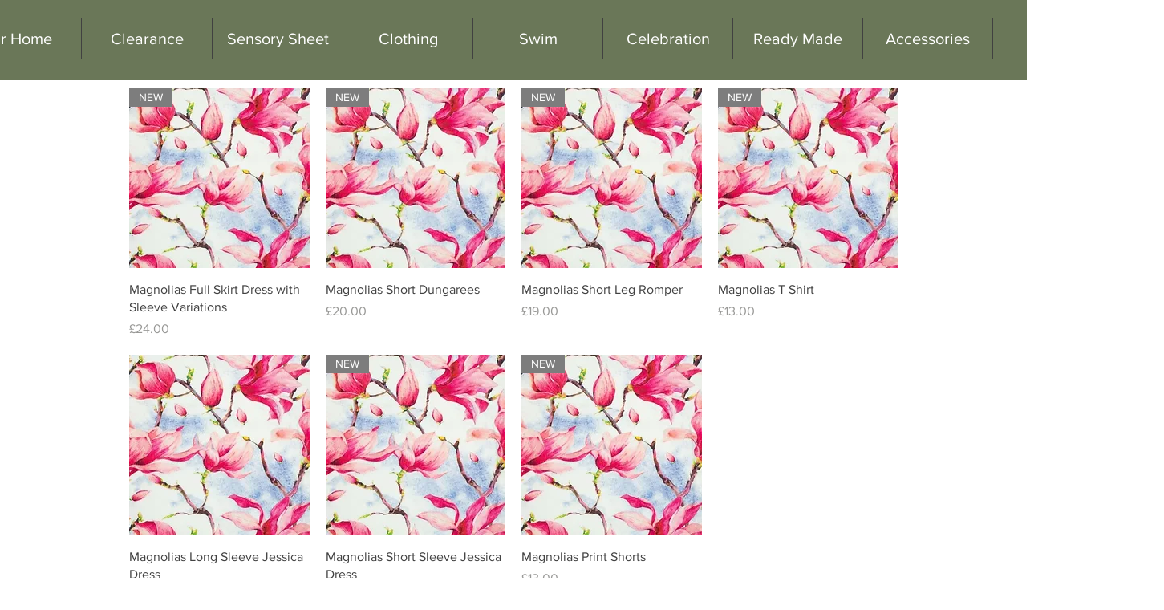

--- FILE ---
content_type: application/javascript
request_url: https://static.parastorage.com/services/form-app/1.2292.0/FormViewerWidgetNoCss.bundle.min.js
body_size: 151231
content:
!function(e,t){"object"==typeof exports&&"object"==typeof module?module.exports=t(require("@wix/image-kit"),require("react"),require("react-dom"),require("lodash")):"function"==typeof define&&define.amd?define(["imageClientApi","react","reactDOM","lodash"],t):"object"==typeof exports?exports.FormViewerWidgetNoCss=t(require("@wix/image-kit"),require("react"),require("react-dom"),require("lodash")):e.FormViewerWidgetNoCss=t(e.__imageClientApi__,e.React,e.ReactDOM,e._)}("undefined"!=typeof self?self:this,(e,t,a,s)=>(()=>{var o={70682:(e,t,a)=>{"use strict";t.__esModule=!0;var s=a(27762),o=(n(s),n(a(60216))),r=n(a(31954));n(a(65719));function n(e){return e&&e.__esModule?e:{default:e}}function i(e,t){if(!(e instanceof t))throw new TypeError("Cannot call a class as a function")}function l(e,t){if(!e)throw new ReferenceError("this hasn't been initialised - super() hasn't been called");return!t||"object"!=typeof t&&"function"!=typeof t?e:t}function c(e,t){if("function"!=typeof t&&null!==t)throw new TypeError("Super expression must either be null or a function, not "+typeof t);e.prototype=Object.create(t&&t.prototype,{constructor:{value:e,enumerable:!1,writable:!0,configurable:!0}}),t&&(Object.setPrototypeOf?Object.setPrototypeOf(e,t):e.__proto__=t)}var d=1073741823;t.default=function(e,t){var a,n,u="__create-react-context-"+(0,r.default)()+"__",p=function(e){function a(){var t,s,o,r;i(this,a);for(var n=arguments.length,c=Array(n),d=0;d<n;d++)c[d]=arguments[d];return t=s=l(this,e.call.apply(e,[this].concat(c))),s.emitter=(o=s.props.value,r=[],{on:function(e){r.push(e)},off:function(e){r=r.filter(function(t){return t!==e})},get:function(){return o},set:function(e,t){o=e,r.forEach(function(e){return e(o,t)})}}),l(s,t)}return c(a,e),a.prototype.getChildContext=function(){var e;return(e={})[u]=this.emitter,e},a.prototype.componentWillReceiveProps=function(e){if(this.props.value!==e.value){var a=this.props.value,s=e.value,o=void 0;((r=a)===(n=s)?0!==r||1/r==1/n:r!=r&&n!=n)?o=0:(o="function"==typeof t?t(a,s):d,0!==(o|=0)&&this.emitter.set(e.value,o))}var r,n},a.prototype.render=function(){return this.props.children},a}(s.Component);p.childContextTypes=((a={})[u]=o.default.object.isRequired,a);var y=function(t){function a(){var e,s;i(this,a);for(var o=arguments.length,r=Array(o),n=0;n<o;n++)r[n]=arguments[n];return e=s=l(this,t.call.apply(t,[this].concat(r))),s.state={value:s.getValue()},s.onUpdate=function(e,t){0!==((0|s.observedBits)&t)&&s.setState({value:s.getValue()})},l(s,e)}return c(a,t),a.prototype.componentWillReceiveProps=function(e){var t=e.observedBits;this.observedBits=null==t?d:t},a.prototype.componentDidMount=function(){this.context[u]&&this.context[u].on(this.onUpdate);var e=this.props.observedBits;this.observedBits=null==e?d:e},a.prototype.componentWillUnmount=function(){this.context[u]&&this.context[u].off(this.onUpdate)},a.prototype.getValue=function(){return this.context[u]?this.context[u].get():e},a.prototype.render=function(){return(e=this.props.children,Array.isArray(e)?e[0]:e)(this.state.value);var e},a}(s.Component);return y.contextTypes=((n={})[u]=o.default.object,n),{Provider:p,Consumer:y}},e.exports=t.default},79218:(e,t,a)=>{"use strict";t.__esModule=!0;var s=r(a(27762)),o=r(a(70682));function r(e){return e&&e.__esModule?e:{default:e}}t.default=s.default.createContext||o.default,e.exports=t.default},42787:(e,t,a)=>{"use strict";function s(e){return e&&"object"==typeof e&&"default"in e?e.default:e}var o=s(a(27762)),r=s(a(66820)),n=s(a(448)),i=s(a(56121)),l=s(a(42323)),c=s(a(86058));function d(e,t){if(!e){var a=new Error("loadable: "+t);throw a.framesToPop=1,a.name="Invariant Violation",a}}function u(e){console.warn("loadable: "+e)}var p=o.createContext();function y(e){return e+"__LOADABLE_REQUIRED_CHUNKS__"}var m=Object.freeze({__proto__:null,getRequiredChunkKey:y,invariant:d,Context:p}),N={initialChunks:{}},f="PENDING",E="REJECTED";var h=function(e){return e};function A(e){var t=e.defaultResolveComponent,a=void 0===t?h:t,s=e.render,u=e.onLoad;function y(e,t){void 0===t&&(t={});var y=function(e){return"function"==typeof e?{requireAsync:e,resolve:function(){},chunkName:function(){}}:e}(e),m={};function h(e){return t.cacheKey?t.cacheKey(e):y.resolve?y.resolve(e):"static"}function A(e,s,o){var r=t.resolveComponent?t.resolveComponent(e,s):a(e);return c(o,r,{preload:!0}),r}var T,g,_=function(e){var t=h(e),a=m[t];return a&&a.status!==E||((a=y.requireAsync(e)).status=f,m[t]=a,a.then(function(){a.status="RESOLVED"},function(t){console.error("loadable-components: failed to asynchronously load component",{fileName:y.resolve(e),chunkName:y.chunkName(e),error:t?t.message:t}),a.status=E})),a},O=function(e){function a(a){var s;return(s=e.call(this,a)||this).state={result:null,error:null,loading:!0,cacheKey:h(a)},d(!a.__chunkExtractor||y.requireSync,"SSR requires `@loadable/babel-plugin`, please install it"),a.__chunkExtractor?(!1===t.ssr||(y.requireAsync(a).catch(function(){return null}),s.loadSync(),a.__chunkExtractor.addChunk(y.chunkName(a))),i(s)):(!1!==t.ssr&&(y.isReady&&y.isReady(a)||y.chunkName&&N.initialChunks[y.chunkName(a)])&&s.loadSync(),s)}l(a,e),a.getDerivedStateFromProps=function(e,t){var a=h(e);return n({},t,{cacheKey:a,loading:t.loading||t.cacheKey!==a})};var o=a.prototype;return o.componentDidMount=function(){this.mounted=!0;var e=this.getCache();e&&e.status===E&&this.setCache(),this.state.loading&&this.loadAsync()},o.componentDidUpdate=function(e,t){t.cacheKey!==this.state.cacheKey&&this.loadAsync()},o.componentWillUnmount=function(){this.mounted=!1},o.safeSetState=function(e,t){this.mounted&&this.setState(e,t)},o.getCacheKey=function(){return h(this.props)},o.getCache=function(){return m[this.getCacheKey()]},o.setCache=function(e){void 0===e&&(e=void 0),m[this.getCacheKey()]=e},o.triggerOnLoad=function(){var e=this;u&&setTimeout(function(){u(e.state.result,e.props)})},o.loadSync=function(){if(this.state.loading)try{var e=A(y.requireSync(this.props),this.props,v);this.state.result=e,this.state.loading=!1}catch(e){console.error("loadable-components: failed to synchronously load component, which expected to be available",{fileName:y.resolve(this.props),chunkName:y.chunkName(this.props),error:e?e.message:e}),this.state.error=e}},o.loadAsync=function(){var e=this,t=this.resolveAsync();return t.then(function(t){var a=A(t,e.props,v);e.safeSetState({result:a,loading:!1},function(){return e.triggerOnLoad()})}).catch(function(t){return e.safeSetState({error:t,loading:!1})}),t},o.resolveAsync=function(){var e=this.props,t=(e.__chunkExtractor,e.forwardedRef,r(e,["__chunkExtractor","forwardedRef"]));return _(t)},o.render=function(){var e=this.props,a=e.forwardedRef,o=e.fallback,i=(e.__chunkExtractor,r(e,["forwardedRef","fallback","__chunkExtractor"])),l=this.state,c=l.error,d=l.loading,u=l.result;if(t.suspense&&(this.getCache()||this.loadAsync()).status===f)throw this.loadAsync();if(c)throw c;var p=o||t.fallback||null;return d?p:s({fallback:p,result:u,options:t,props:n({},i,{ref:a})})},a}(o.Component),k=(g=function(e){return o.createElement(p.Consumer,null,function(t){return o.createElement(T,Object.assign({__chunkExtractor:t},e))})},(T=O).displayName&&(g.displayName=T.displayName+"WithChunkExtractor"),g),v=o.forwardRef(function(e,t){return o.createElement(k,Object.assign({forwardedRef:t},e))});return v.displayName="Loadable",v.preload=function(e){v.load(e)},v.load=function(e){return _(e)},v}return{loadable:y,lazy:function(e,t){return y(e,n({},t,{suspense:!0}))}}}var T=A({defaultResolveComponent:function(e){return e.__esModule?e.default:e.default||e},render:function(e){var t=e.result,a=e.props;return o.createElement(t,a)}}),g=T.loadable,_=T.lazy,O=A({onLoad:function(e,t){e&&t.forwardedRef&&("function"==typeof t.forwardedRef?t.forwardedRef(e):t.forwardedRef.current=e)},render:function(e){var t=e.result,a=e.props;return a.children?a.children(t):null}}),k=O.loadable,v=O.lazy,R="undefined"!=typeof window;var C=g;C.lib=k;var I=_;I.lib=v,t.ZP=C,t.loadableReady=function(e,t){void 0===e&&(e=function(){});var a=void 0===t?{}:t,s=a.namespace,o=void 0===s?"":s,r=a.chunkLoadingGlobal,n=void 0===r?"__LOADABLE_LOADED_CHUNKS__":r;if(!R)return u("`loadableReady()` must be called in browser only"),e(),Promise.resolve();var i=null;if(R){var l=y(o),c=document.getElementById(l);if(c){i=JSON.parse(c.textContent);var d=document.getElementById(l+"_ext");if(!d)throw new Error("loadable-component: @loadable/server does not match @loadable/component");JSON.parse(d.textContent).namedChunks.forEach(function(e){N.initialChunks[e]=!0})}}if(!i)return u("`loadableReady()` requires state, please use `getScriptTags` or `getScriptElements` server-side"),e(),Promise.resolve();var p=!1;return new Promise(function(e){window[n]=window[n]||[];var t=window[n],a=t.push.bind(t);function s(){i.every(function(e){return t.some(function(t){return t[0].indexOf(e)>-1})})&&(p||(p=!0,e()))}t.push=function(){a.apply(void 0,arguments),s()},s()}).then(e)}},87148:(e,t,a)=>{"use strict";a.r(t),a.d(t,{classes:()=>o,cssStates:()=>c,keyframes:()=>r,layers:()=>n,namespace:()=>s,st:()=>u,stVars:()=>i,style:()=>d,vars:()=>l});var s="oNqxZGI",o={root:"s__5j5aA0"},r={},n={},i={},l={},c=a.stc.bind(null,s),d=a.sts.bind(null,s),u=d},61801:(e,t,a)=>{"use strict";a.r(t),a.d(t,{classes:()=>o,cssStates:()=>c,keyframes:()=>r,layers:()=>n,namespace:()=>s,st:()=>u,stVars:()=>i,style:()=>d,vars:()=>l});var s="oSo8Gg_",o={root:"szttcB_"},r={},n={},i={},l={},c=a.stc.bind(null,s),d=a.sts.bind(null,s),u=d},82383:(e,t,a)=>{"use strict";a.r(t),a.d(t,{classes:()=>o,cssStates:()=>c,keyframes:()=>r,layers:()=>n,namespace:()=>s,st:()=>u,stVars:()=>i,style:()=>d,vars:()=>l});var s="ouBQusm",o={root:"s__7COd90"},r={},n={},i={},l={},c=a.stc.bind(null,s),d=a.sts.bind(null,s),u=d},88004:(e,t,a)=>{"use strict";a.r(t),a.d(t,{classes:()=>o,cssStates:()=>c,keyframes:()=>r,layers:()=>n,namespace:()=>s,st:()=>u,stVars:()=>i,style:()=>d,vars:()=>l});var s="oeR7L2a",o={root:"sG2AKUm",content:"s__8eNMG8",hasIcon:"s__26gnu0",affixIcon:"s__48sZuP","prefix-icon":"sI_blJh","suffix-icon":"sSDJaPV"},r={},n={},i={},l={"wix-color-38":"--wix-color-38","wix-color-41":"--wix-color-41","wix-color-44":"--wix-color-44","wix-color-39":"--wix-color-39","wix-color-42":"--wix-color-42","wix-color-45":"--wix-color-45","wix-color-40":"--wix-color-40","wix-color-43":"--wix-color-43","wix-color-46":"--wix-color-46","wix-color-47":"--wix-color-47","wix-color-50":"--wix-color-50","wix-color-53":"--wix-color-53","wix-color-48":"--wix-color-48","wix-color-51":"--wix-color-51","wix-color-54":"--wix-color-54","wix-color-49":"--wix-color-49","wix-color-52":"--wix-color-52","wix-color-55":"--wix-color-55","wix-color-5":"--wix-color-5","wix-color-1":"--wix-color-1","wix-color-29":"--wix-color-29","wst-button-primary-background-color-rgb":"--wst-button-primary-background-color-rgb","wst-button-primary-border-bottom-color-rgb":"--wst-button-primary-border-bottom-color-rgb","wst-button-primary-box-shadow":"--wst-button-primary-box-shadow","wst-button-primary-color-rgb":"--wst-button-primary-color-rgb","wst-button-primary-letter-spacing":"--wst-button-primary-letter-spacing","wst-button-primary-text-highlight":"--wst-button-primary-text-highlight","wst-button-primary-text-outline":"--Button2525306004-wst-button-primary-text-outline","wst-button-primary-text-shadow":"--wst-button-primary-text-shadow","wst-button-primary-text-transform":"--wst-button-primary-text-transform","wst-primary-background-color-rgb":"--wst-primary-background-color-rgb","wst-button-secondary-background-color-rgb":"--wst-button-secondary-background-color-rgb","wst-button-secondary-border-bottom-color-rgb":"--wst-button-secondary-border-bottom-color-rgb","wst-button-secondary-box-shadow":"--wst-button-secondary-box-shadow","wst-button-secondary-color-rgb":"--wst-button-secondary-color-rgb","wst-button-secondary-letter-spacing":"--wst-button-secondary-letter-spacing","wst-button-secondary-text-highlight":"--wst-button-secondary-text-highlight","wst-button-secondary-text-outline":"--Button2525306004-wst-button-secondary-text-outline","wst-button-secondary-text-shadow":"--wst-button-secondary-text-shadow","wst-button-secondary-text-transform":"--wst-button-secondary-text-transform","wst-paragraph-2-color-rgb":"--wst-paragraph-2-color-rgb","wst-secondary-background-color-rgb":"--wst-secondary-background-color-rgb","wst-system-disabled-color-rgb":"--wst-system-disabled-color-rgb","wix-ui-tpa-button-main-text-color":"--wix-ui-tpa-button-main-text-color","wix-ui-tpa-button-main-background-color":"--wix-ui-tpa-button-main-background-color","wix-ui-tpa-button-hover-background-color":"--wix-ui-tpa-button-hover-background-color","wix-ui-tpa-button-main-text-font":"--wix-ui-tpa-button-main-text-font","wix-ui-tpa-button-hover-text-font":"--wix-ui-tpa-button-hover-text-font","wix-ui-tpa-button-main-border-color":"--wix-ui-tpa-button-main-border-color","wix-ui-tpa-button-hover-border-color":"--wix-ui-tpa-button-hover-border-color","wix-ui-tpa-button-main-border-width":"--wix-ui-tpa-button-main-border-width","wix-ui-tpa-button-main-border-radius":"--wix-ui-tpa-button-main-border-radius","wix-ui-tpa-button-hover-text-color":"--wix-ui-tpa-button-hover-text-color","wix-ui-tpa-button-disabled-background-color":"--wix-ui-tpa-button-disabled-background-color","wix-ui-tpa-button-padding-inline-start":"--wix-ui-tpa-button-padding-inline-start","wix-ui-tpa-button-padding-inline-end":"--wix-ui-tpa-button-padding-inline-end","wix-ui-tpa-button-padding-block-start":"--wix-ui-tpa-button-padding-block-start","wix-ui-tpa-button-padding-block-end":"--wix-ui-tpa-button-padding-block-end","wix-ui-tpa-button-disabled-text-color":"--wix-ui-tpa-button-disabled-text-color","wix-ui-tpa-button-disabled-border-color":"--wix-ui-tpa-button-disabled-border-color","wix-ui-tpa-button-min-width":"--wix-ui-tpa-button-min-width","wix-ui-tpa-button-column-gap":"--wix-ui-tpa-button-column-gap","wix-ui-tpa-button-hover-text-font-text-decoration":"--wix-ui-tpa-button-hover-text-font-text-decoration","wix-ui-tpa-button-main-border-start-start-radius":"--wix-ui-tpa-button-main-border-start-start-radius","wix-ui-tpa-button-main-border-start-end-radius":"--wix-ui-tpa-button-main-border-start-end-radius","wix-ui-tpa-button-main-border-end-start-radius":"--wix-ui-tpa-button-main-border-end-start-radius","wix-ui-tpa-button-main-border-end-end-radius":"--wix-ui-tpa-button-main-border-end-end-radius","wix-ui-tpa-button-main-text-shadow":"--wix-ui-tpa-button-main-text-shadow","wix-ui-tpa-button-main-text-outline":"--wix-ui-tpa-button-main-text-outline","wix-ui-tpa-button-main-box-shadow":"--wix-ui-tpa-button-main-box-shadow","wix-ui-tpa-button-main-text-font-letter-spacing":"--wix-ui-tpa-button-main-text-font-letter-spacing","wix-ui-tpa-button-main-text-font-text-transform":"--wix-ui-tpa-button-main-text-font-text-transform","wix-ui-tpa-button-main-border-inline-start-width":"--wix-ui-tpa-button-main-border-inline-start-width","wix-ui-tpa-button-main-border-inline-start-style":"--wix-ui-tpa-button-main-border-inline-start-style","wix-ui-tpa-button-main-border-inline-start-color":"--wix-ui-tpa-button-main-border-inline-start-color","wix-ui-tpa-button-main-border-inline-end-width":"--wix-ui-tpa-button-main-border-inline-end-width","wix-ui-tpa-button-main-border-inline-end-style":"--wix-ui-tpa-button-main-border-inline-end-style","wix-ui-tpa-button-main-border-inline-end-color":"--wix-ui-tpa-button-main-border-inline-end-color","wix-ui-tpa-button-main-border-block-start-width":"--wix-ui-tpa-button-main-border-block-start-width","wix-ui-tpa-button-main-border-block-start-style":"--wix-ui-tpa-button-main-border-block-start-style","wix-ui-tpa-button-main-border-block-start-color":"--wix-ui-tpa-button-main-border-block-start-color","wix-ui-tpa-button-main-border-block-end-width":"--wix-ui-tpa-button-main-border-block-end-width","wix-ui-tpa-button-main-border-block-end-style":"--wix-ui-tpa-button-main-border-block-end-style","wix-ui-tpa-button-main-border-block-end-color":"--wix-ui-tpa-button-main-border-block-end-color",primaryBorderColor:"--Button2525306004-primaryBorderColor",primaryHoverBorderColor:"--Button2525306004-primaryHoverBorderColor",primaryHoverLegacyBorderColor:"--Button2525306004-primaryHoverLegacyBorderColor",primaryDisabledBorderColor:"--Button2525306004-primaryDisabledBorderColor",secondaryBorderColor:"--Button2525306004-secondaryBorderColor",secondaryHoverBorderColor:"--Button2525306004-secondaryHoverBorderColor",secondaryHoverLegacyBorderColor:"--Button2525306004-secondaryHoverLegacyBorderColor",secondaryDisabledBorderColor:"--Button2525306004-secondaryDisabledBorderColor",basicBorderColor:"--Button2525306004-basicBorderColor",basicHoverBorderColor:"--Button2525306004-basicHoverBorderColor",basicHoverLegacyBorderColor:"--Button2525306004-basicHoverLegacyBorderColor",basicDisabledBorderColor:"--Button2525306004-basicDisabledBorderColor",basicSecondaryBorderColor:"--Button2525306004-basicSecondaryBorderColor",basicSecondaryHoverBorderColor:"--Button2525306004-basicSecondaryHoverBorderColor",basicSecondaryHoverLegacyBorderColor:"--Button2525306004-basicSecondaryHoverLegacyBorderColor",basicSecondaryDisabledBorderColor:"--Button2525306004-basicSecondaryDisabledBorderColor",basicBorderWidth:"--Button2525306004-basicBorderWidth",basicBorderExPaddingWidth:"--Button2525306004-basicBorderExPaddingWidth",basicSecondaryBorderWidth:"--Button2525306004-basicSecondaryBorderWidth",primaryBorderWidth:"--Button2525306004-primaryBorderWidth",primaryBorderExPaddingWidth:"--Button2525306004-primaryBorderExPaddingWidth",secondaryBorderWidth:"--Button2525306004-secondaryBorderWidth",borderStyle:"--Button2525306004-borderStyle"},c=a.stc.bind(null,s),d=a.sts.bind(null,s),u=d},31922:(e,t,a)=>{"use strict";a.r(t),a.d(t,{classes:()=>o,cssStates:()=>c,keyframes:()=>r,layers:()=>n,namespace:()=>s,st:()=>u,stVars:()=>i,style:()=>d,vars:()=>l});var s="ozM1AJR",o={root:"sR8oxpe",icon:"sLcvLRZ","skin-line":"sCFNe5l","skin-full":"seTIn4R"},r={},n={},i={},l={"wix-color-1":"--wix-color-1","wix-color-5":"--wix-color-5","wix-color-29":"--wix-color-29","wst-paragraph-2-color-rgb":"--wst-paragraph-2-color-rgb","wst-primary-background-color-rgb":"--wst-primary-background-color-rgb","wst-system-disabled-color-rgb":"--wst-system-disabled-color-rgb","wix-ui-tpa-icon-button-icon-color":"--wix-ui-tpa-icon-button-icon-color","wix-ui-tpa-icon-button-background-color":"--wix-ui-tpa-icon-button-background-color","wix-ui-tpa-icon-button-hover-opacity":"--wix-ui-tpa-icon-button-hover-opacity"},c=a.stc.bind(null,s),d=a.sts.bind(null,s),u=d},87574:(e,t,a)=>{"use strict";a.r(t),a.d(t,{classes:()=>o,cssStates:()=>c,keyframes:()=>r,layers:()=>n,namespace:()=>s,st:()=>u,stVars:()=>i,style:()=>d,vars:()=>l});var s="oFK5_gM",o={root:"s__4XZVEU","sr-only":"sn1VWEz",button:"sVoADA1",icon:"sQfpCym",tooltipMessage:"sfdtLiO"},r={},n={},i={},l={},c=a.stc.bind(null,s),d=a.sts.bind(null,s),u=d},3130:(e,t,a)=>{"use strict";a.r(t),a.d(t,{classes:()=>o,cssStates:()=>c,keyframes:()=>r,layers:()=>n,namespace:()=>s,st:()=>u,stVars:()=>i,style:()=>d,vars:()=>l});var s="oDlGMrp",o={root:"sWHt5Y4",main:"sRtWeXz",contentsWrapper:"sVpe5__",buttonsWrapper:"sGVlueH",icon:"s__5CzhT8",text:"sOO8_qy",button:"sAx_2gb"},r={},n={},i={},l={"wix-color-5":"--wix-color-5","wix-color-1":"--wix-color-1","wst-paragraph-2-color-rgb":"--wst-paragraph-2-color-rgb","wix-ui-tpa-section-notification-background-color":"--wix-ui-tpa-section-notification-background-color","wix-ui-tpa-section-notification-icon-color":"--wix-ui-tpa-section-notification-icon-color","wix-ui-tpa-section-notification-text-color":"--wix-ui-tpa-section-notification-text-color","wix-ui-tpa-section-notification-border-radius":"--wix-ui-tpa-section-notification-border-radius","border-radius":"--SectionNotification630052479-border-radius","main-vertical-padding":"--SectionNotification630052479-main-vertical-padding","main-compact-vertical-padding":"--SectionNotification630052479-main-compact-vertical-padding","main-left-padding":"--SectionNotification630052479-main-left-padding","main-right-padding":"--SectionNotification630052479-main-right-padding","content-padding":"--SectionNotification630052479-content-padding","line-height":"--SectionNotification630052479-line-height","default-text-color":"--SectionNotification630052479-default-text-color","default-background-color":"--SectionNotification630052479-default-background-color","success-color":"--SectionNotification630052479-success-color","success-icon-color":"--SectionNotification630052479-success-icon-color","wst-background-color":"--SectionNotification630052479-wst-background-color","wired-text-color":"--SectionNotification630052479-wired-text-color","wired-background-color":"--SectionNotification630052479-wired-background-color"},c=a.stc.bind(null,s),d=a.sts.bind(null,s),u=d},37467:(e,t,a)=>{"use strict";a.r(t),a.d(t,{classes:()=>o,cssStates:()=>c,keyframes:()=>r,layers:()=>n,namespace:()=>s,st:()=>u,stVars:()=>i,style:()=>d,vars:()=>l});var s="oS6jGdj",o={root:"sEscF_m",circle:"sKqGnq2"},r={rotate:"Spinner1086310563__rotate",dash:"Spinner1086310563__dash"},n={},i={},l={"wix-color-5":"--wix-color-5","wst-paragraph-2-color-rgb":"--wst-paragraph-2-color-rgb","wix-ui-tpa-spinner-path-color":"--wix-ui-tpa-spinner-path-color","wix-ui-tpa-spinner-diameter":"--wix-ui-tpa-spinner-diameter","wix-ui-tpa-spinner-stroke-width":"--wix-ui-tpa-spinner-stroke-width",diameter:"--Spinner1086310563-diameter"},c=a.stc.bind(null,s),d=a.sts.bind(null,s),u=d},81940:(e,t,a)=>{"use strict";a.r(t),a.d(t,{classes:()=>o,cssStates:()=>c,keyframes:()=>r,layers:()=>n,namespace:()=>s,st:()=>u,stVars:()=>i,style:()=>d,vars:()=>l});var s="oa4U5X0",o={root:"sgSVUBs",successIconWrapper:"s__0m21T1",successIcon:"sUZy4L4"},r={"bounce-in":"StatesButton222493780__bounce-in"},n={},i={},l={},c=a.stc.bind(null,s),d=a.sts.bind(null,s),u=d},10193:(e,t,a)=>{"use strict";a.r(t),a.d(t,{classes:()=>o,cssStates:()=>c,keyframes:()=>r,layers:()=>n,namespace:()=>s,st:()=>u,stVars:()=>i,style:()=>d,vars:()=>l});var s="ooelb2O",o={root:"suv0S34",srOnly:"s_qEF4v","sr-only":"sRr0CIe"},r={},n={},i={},l={"wix-color-5":"--wix-color-5","wix-color-4":"--wix-color-4","wut-text-color":"--wut-text-color","wut-placeholder-color":"--wut-placeholder-color","wix-ui-tpa-text-main-text-color":"--wix-ui-tpa-text-main-text-color","wix-ui-tpa-text-main-text-font":"--wix-ui-tpa-text-main-text-font","primary-color":"--Text1914457661-primary-color","secondary-color":"--Text1914457661-secondary-color"},c=a.stc.bind(null,s),d=a.sts.bind(null,s),u=d},53485:(e,t,a)=>{"use strict";a.r(t),a.d(t,{classes:()=>o,cssStates:()=>c,keyframes:()=>r,layers:()=>n,namespace:()=>s,st:()=>u,stVars:()=>i,style:()=>d,vars:()=>l});var s="oBsOXjo",o={root:"s_G66aF",affixIcon:"s__8CXEP4","prefix-icon":"sQN0K3n","suffix-icon":"s__7U_e6o"},r={},n={},i={},l={"wix-color-8":"--wix-color-8","wix-color-5":"--wix-color-5","wix-color-29":"--wix-color-29","wst-links-and-actions-color-rgb":"--wst-links-and-actions-color-rgb","wst-paragraph-2-color-rgb":"--wst-paragraph-2-color-rgb","wst-system-disabled-color-rgb":"--wst-system-disabled-color-rgb","wix-ui-tpa-text-button-main-text-color":"--wix-ui-tpa-text-button-main-text-color","wix-ui-tpa-text-button-main-text-font":"--wix-ui-tpa-text-button-main-text-font","wix-ui-tpa-text-button-background-color":"--wix-ui-tpa-text-button-background-color","wix-ui-tpa-text-button-background-color-internal":"--TextButton2587616598-wix-ui-tpa-text-button-background-color-internal","wix-ui-tpa-button-hover-text-font-text-decoration":"--TextButton2587616598-wix-ui-tpa-button-hover-text-font-text-decoration"},c=a.stc.bind(null,s),d=a.sts.bind(null,s),u=d},83872:(e,t,a)=>{"use strict";a.r(t),a.d(t,{classes:()=>o,cssStates:()=>c,keyframes:()=>r,layers:()=>n,namespace:()=>s,st:()=>u,stVars:()=>i,style:()=>d,vars:()=>l});var s="omiPagG",o={root:"seUhTBS",focusRing:"s__6rxecA",srOnly:"s_qEF4v",input:"sluWUmE",withHelperText:"sDaKvzn",passwordVisibilityButton:"skXypt_",customSuffix:"sQd9vTX",suffixWrapper:"sfu_M0F",clearButtonWrapper:"s__0W3M2q",clearButtonGap:"s_9IHaZ",clearButton:"strRTnH",label:"svw8iw2",charCount:"sEEWMBj",errorWrapper:"s__74CLGj",errorMessage:"s__93fuP5",errorIcon:"sld5NE0",successIcon:"st1bwM_",prefix:"say8W7_",prefixLabel:"sXT5avv",arrowsSuffixWrapper:"s__4pDr86",arrowBtn:"shMar7P",helperText:"sgjbb0e",floatingInput:"sXTjVMx",floatingLabelWrapper:"swtew2u"},r={},n={},i={},l={"wix-color-1":"--wix-color-1","wix-color-5":"--wix-color-5","wix-color-4":"--wix-color-4","wix-color-29":"--wix-color-29","wst-primary-background-color-rgb":"--wst-primary-background-color-rgb","wst-paragraph-2-color-rgb":"--wst-paragraph-2-color-rgb","wst-shade-3-color-rgb":"--wst-shade-3-color-rgb","wst-system-disabled-color-rgb":"--wst-system-disabled-color-rgb","wst-system-success-color-rgb":"--wst-system-success-color-rgb","wst-system-error-color-rgb":"--wst-system-error-color-rgb","wut-error-color":"--wut-error-color","wix-ui-tpa-text-field-main-border-radius":"--wix-ui-tpa-text-field-main-border-radius","wix-ui-tpa-text-field-main-border-width":"--wix-ui-tpa-text-field-main-border-width","wix-ui-tpa-text-field-main-border-color":"--wix-ui-tpa-text-field-main-border-color","wix-ui-tpa-text-field-main-background-color":"--wix-ui-tpa-text-field-main-background-color","wix-ui-tpa-text-field-main-text-color":"--wix-ui-tpa-text-field-main-text-color","wix-ui-tpa-text-field-main-text-disabled-color":"--wix-ui-tpa-text-field-main-text-disabled-color","wix-ui-tpa-text-field-suffix-disabled-color":"--wix-ui-tpa-text-field-suffix-disabled-color","wix-ui-tpa-text-field-placeholder-color":"--wix-ui-tpa-text-field-placeholder-color","wix-ui-tpa-text-field-disabled-placeholder-color":"--wix-ui-tpa-text-field-disabled-placeholder-color","wix-ui-tpa-text-field-main-text-font":"--wix-ui-tpa-text-field-main-text-font","wix-ui-tpa-text-field-main-label-font":"--wix-ui-tpa-text-field-main-label-font","wix-ui-tpa-text-field-main-label-text-color":"--wix-ui-tpa-text-field-main-label-text-color","wix-ui-tpa-text-field-char-count-font":"--wix-ui-tpa-text-field-char-count-font","wix-ui-tpa-text-field-char-count-color":"--wix-ui-tpa-text-field-char-count-color","wix-ui-tpa-text-field-disabled-label-color":"--wix-ui-tpa-text-field-disabled-label-color","wix-ui-tpa-text-field-prefix-color":"--wix-ui-tpa-text-field-prefix-color","wix-ui-tpa-text-field-error-color":"--wix-ui-tpa-text-field-error-color","wix-ui-tpa-text-field-error-message-min-height":"--wix-ui-tpa-text-field-error-message-min-height","wix-ui-tpa-text-field-main-border-opacity":"--wix-ui-tpa-text-field-main-border-opacity","wix-ui-tpa-text-field-hover-border-color":"--wix-ui-tpa-text-field-hover-border-color","wix-ui-tpa-text-field-main-disabled-border-color":"--wix-ui-tpa-text-field-main-disabled-border-color","wix-ui-tpa-text-field-main-error-border-color":"--wix-ui-tpa-text-field-main-error-border-color","wix-ui-tpa-text-field-hover-border-width":"--wix-ui-tpa-text-field-hover-border-width","wix-ui-tpa-text-field-hover-border-radius":"--wix-ui-tpa-text-field-hover-border-radius","wix-ui-tpa-text-field-hover-background-color":"--wix-ui-tpa-text-field-hover-background-color","wix-ui-tpa-text-field-hover-background-opacity":"--wix-ui-tpa-text-field-hover-background-opacity","wix-ui-tpa-text-field-hover-text-color":"--wix-ui-tpa-text-field-hover-text-color","wix-ui-tpa-text-field-helper-text-color":"--wix-ui-tpa-text-field-helper-text-color","wix-ui-tpa-text-field-helper-text-font":"--wix-ui-tpa-text-field-helper-text-font","wix-ui-tpa-text-field-readonly-background-color":"--wix-ui-tpa-text-field-readonly-background-color","wix-ui-tpa-text-field-readonly-border-color":"--wix-ui-tpa-text-field-readonly-border-color","wix-ui-tpa-text-field-readonly-border-width":"--wix-ui-tpa-text-field-readonly-border-width","wix-ui-tpa-text-field-readonly-border-radius":"--wix-ui-tpa-text-field-readonly-border-radius","wix-ui-tpa-text-field-readonly-label-text-color":"--wix-ui-tpa-text-field-readonly-label-text-color","wix-ui-tpa-text-field-readonly-label-font":"--wix-ui-tpa-text-field-readonly-label-font","wix-ui-tpa-text-field-readonly-text-color":"--wix-ui-tpa-text-field-readonly-text-color","wix-ui-tpa-text-field-readonly-text-font":"--wix-ui-tpa-text-field-readonly-text-font","wix-ui-tpa-text-field-placeholder-font":"--wix-ui-tpa-text-field-placeholder-font","wix-ui-tpa-text-field-readonly-prefix-color":"--wix-ui-tpa-text-field-readonly-prefix-color","wix-ui-tpa-text-field-padding-inline-start":"--wix-ui-tpa-text-field-padding-inline-start","wix-ui-tpa-text-field-padding-inline-end":"--wix-ui-tpa-text-field-padding-inline-end","wix-ui-tpa-text-field-padding-block-start":"--wix-ui-tpa-text-field-padding-block-start","wix-ui-tpa-text-field-padding-block-end":"--wix-ui-tpa-text-field-padding-block-end","wix-ui-tpa-text-field-prefix-padding-inline-end":"--wix-ui-tpa-text-field-prefix-padding-inline-end","wix-ui-tpa-text-field-suffix-padding-inline-start":"--wix-ui-tpa-text-field-suffix-padding-inline-start","wix-ui-tpa-text-field-arrows-suffix-vertical-padding":"--wix-ui-tpa-text-field-arrows-suffix-vertical-padding","default-main-border-width":"--TextField3175414461-default-main-border-width",transparent:"--TextField3175414461-transparent","wix-ui-tpa-text-field-border-color-internal":"--TextField3175414461-wix-ui-tpa-text-field-border-color-internal"},c=a.stc.bind(null,s),d=a.sts.bind(null,s),u=d},3929:(e,t,a)=>{"use strict";a.r(t),a.d(t,{classes:()=>o,cssStates:()=>c,keyframes:()=>r,layers:()=>n,namespace:()=>s,st:()=>u,stVars:()=>i,style:()=>d,vars:()=>l});var s="o__73CxGQ",o={root:"sSCa_b0",tpaArrow:"sjKAXzf",withArrow:"sFY8GiM","popoverAnimation-enter":"s__6srbs8","popoverAnimation-enter-active":"sYHRSId","popoverAnimation-exit":"sx6bvZ1","popoverAnimation-exit-active":"srzq3Wx"},r={},n={},i={},l={"wix-color-1":"--wix-color-1","wix-color-5":"--wix-color-5","wst-primary-background-color-rgb":"--wst-primary-background-color-rgb","wst-paragraph-2-color-rgb":"--wst-paragraph-2-color-rgb","wix-ui-tpa-tooltip-background-color":"--wix-ui-tpa-tooltip-background-color","wix-ui-tpa-tooltip-text-color":"--wix-ui-tpa-tooltip-text-color","wix-ui-tpa-tooltip-border-color":"--wix-ui-tpa-tooltip-border-color"},c=a.stc.bind(null,s),d=a.sts.bind(null,s),u=d},68095:(e,t,a)=>{"use strict";a.r(t),a.d(t,{classes:()=>o,cssStates:()=>c,keyframes:()=>r,layers:()=>n,namespace:()=>s,st:()=>u,stVars:()=>i,style:()=>d,vars:()=>l});var s="oAhQV_Z",o={root:"snqEMV_",Accordion__itemContent:"sNmffMJ",ActionsMenuLayout__item:"sZwxuTh",AddItem__wsrAddItemRoot:"seOgLZV",AddItem__icon:"sgyR15Y",AddItem__text:"sYw8nDp",Autocomplete__suffix:"stAkiZP",Autocomplete__arrowIcon:"sFdJOCW",AvatarGroup__avatars:"s__3pE6XB",AvatarGroup__avatarContainer:"sDcPFIL",AvatarGroup__avatar:"slh5kDr",AvatarGroup__textButtonContainer:"sFe_OpH",AvatarGroup__textButton:"sgxW5uN",Badge__innerContainer:"s__7oQcgd","Badge__priority-light":"s__6M_zat","Badge__priority-primary":"sIFudbz","Badge__priority-secondary":"sJRAkuB",Badge__icon:"sp0BaDC",BoxSelection__container:"s__6nrBq_",BoxSelection__vertical:"sYRN614",BoxSelection__inline:"sCur_dn",BoxSelection__item:"sX__87y",BoxSelection__suffix:"sdl9pIy",Breadcrumbs__list:"se43fOp",Breadcrumbs__crumb:"sNvBvs1",Breadcrumbs__button:"sL8ZomK",Breadcrumbs__noButtonCrumb:"shZyGNp",Breadcrumbs__chevron:"sGkA7yx",Button__content:"s__8eNMG8",Button__hasIcon:"s__26gnu0",Button__affixIcon:"s__48sZuP","Button__prefix-icon":"sI_blJh","Button__suffix-icon":"sSDJaPV",CalendarCell__innerContainer:"s_olqVG",CalendarCell__title:"s__3DvzIa",CalendarPopover__contentContainer:"sV2UPgK",CalendarPopover__content:"sotMsaf",CalendarPopover__title:"s__6mpMPr",CalendarPopover__arrow:"s_HrcJd",CalendarPopover__arrowBorder:"sf6NB08",CalendarPopover__close:"slvSKqw",Card__container:"soIH8jH",Checkbox__container:"s__1FpI6P",Checkbox__core:"st2P0hH",Checkbox__icon:"smRkwlL",Checkbox__label:"sjdj9s5",Checkbox__iconToolTip:"sH4bNZ_",Checkbox__errorIcon:"s__1bYUMh",Checkbox__suffixed:"sYMwdS5",Checkbox__suffix:"sda0vCj",Checkbox__disabled:"sinwPTy",CheckboxGroup__wrapper:"sT9MqFb",CheckboxGroup__error:"shR5L6k",CopyUrlButton__checkIcon:"sLCpQv8",CopyUrlButton__successText:"s__18Guiz",CopyUrlButton__success:"stCSvlQ",CopyUrlButton__copyInput:"s_WSTVU",Counter__group:"spMhExV",Counter__errorIcon:"sPzGdKG",Counter__btn:"sWNPuLp",Counter__minus:"s_YYv0B",Counter__plus:"sWjkxdr",Counter__btnIcon:"sqXJ8hl",Counter__error:"sMsVTp4",Counter__inputWrapper:"sJwvenT",Counter__counterInput:"sh8uFKv",CounterBadge__innerContainer:"sxeOird","CounterBadge__priority-primary":"sr8Y_1H","CounterBadge__priority-secondary":"scrQpZK",DatePicker__popoverContent:"sGr_SqN",DatePicker__calendar:"sErODV7",DatePicker__dayText:"seGXYfU",DatePicker__dayWrapper:"sdTB_uE",DatePickerInput__overrideStyleParams:"s_RrH6d",DatePickerInput__wsrDatePicker:"sCBXdVF",DatePickerInputOld__overrideStyleParams:"sbvYWSf",DatePickerInputOld__wsrDatePicker:"s__1XlX79",Dialog__contentWrapper:"s_LaFuZ",Dialog__closeButtonWrapper:"sFlD_yt",Dialog__dialogContent:"suOYs49",Dialog__outerContentWrapper:"snl9Mjj","Dialog__skin-fixed":"sLiJ_Ub",Dialog__closeIconButton:"shqYHw_","Dialog__skin-wired":"sYqy_Kq",DotNavigation__radioGroup:"sjq_Nya",DotNavigation__back:"snjgCm_",DotNavigation__backNext:"sLT0u9x",DotNavigation__forward:"srfkkZA",DotNavigation__forwardNext:"siRCqDN",DotNavigation__extendedRadioButton:"sxFL_x1",DotNavigation__radio:"svo6Aq_",DotNavigation__dot:"stkf0My",DotNavigation__noOpacityTransition:"seT9_wo",DotNavigation__small:"sjE8NWW",DotNavigation__tiny:"sNnqISM",DotNavigation__bordered:"sZqKXM6",DotNavigation__light:"sMllk5u",DotNavigation__checked:"scwEoWX",Dropdown__label:"svcOZbK",Dropdown__dropdownBase:"sBYGgl2",Dropdown__dropdownOption:"sisFmTN",Dropdown__dropdownNativeSelect:"sAW1lyF",Dropdown__dropdownError:"saVvOoN",Dropdown__errorIcon:"sYNfdj_",Dropdown__dropdown:"sA7vVU5",Dropdown__dropdownContainer:"sSoEQUI",Dropdown__divider:"sADn2iE",Dropdown__customDivider:"snbFOhM",Dropdown__arrowIcon:"sWFkP_m",Dropdown__errorIconWrapper:"s__7_ohLi",Event__buttonContainer:"sHzZtN2",Event__overlay:"sJ2Jkje",Event__time:"sIt4zV8",Event__title:"sJ5XtOD",FileUpload__mainContainer:"seyeXfn",FileUpload__input:"saFfAIX",FileUpload__button:"s__8PLleF",FileUpload__explanation:"sa3eN6T",FileUpload__multipleFileExplanation:"sdGkw2z",FileUpload__files:"se1Gy44",FileUpload__fileError:"sxc7Xnd",FileUpload__filesErrorMessage:"s__5GkUBX",FileUpload__fileErrorIcon:"s__23X0cM",FileUpload__popover:"sbxEEGT",FileUpload__fileContainer:"sA_ujaU",FileUpload__file:"s__5oVHst",FileUpload__delete:"sjUTFX4",FileUpload__spinner:"sYAcR1j",FileUpload__oneFile:"szIl6lS",FileUpload__multipleFiles:"srxUz9u",FileUpload__fileUploadIndicator:"sNokUwV",FloatingDropdown__dropdown:"sA7vVU5",FloatingDropdown__floatingDropdownBase:"susVhAx",FloatingDropdown__displayInline:"s__2MN4o4",FloatingDropdown__optionDivider:"s__3W4Ag6",FloatingDropdown__option:"sqPfA4X",Grid__item:"sDSir64",Grid__listWrapper:"s__8MHCjr",IconButton__icon:"sLcvLRZ","IconButton__skin-line":"sCFNe5l","IconButton__skin-full":"seTIn4R",IconToggle__content:"soS7vsq",IconToggle__spacer:"sjnW0cO",IconToggle__icon:"sqPg6M9",IconToggle__label:"sX8ocjn",IconTooltip__button:"sVoADA1",IconTooltip__icon:"sQfpCym",IconTooltip__tooltipMessage:"sfdtLiO",Input__inputStyling:"s__9QGoJX",InputDialog__header:"shVtaDe",InputDialog__dialog:"sqQowSU",InputDialog__dialogContent:"skjO3vc",InputDialog__dialogChildrenWrapper:"sPIXpAe",InputDialog__footer:"sebTBes",InputDialog__content:"sKdvB98",InputDialog__title:"srdac_3",InputDialog__subtitle:"sYieqIJ",InputDialog__button:"sSjwary",InputDialog__customFooterWrapper:"sswRuUZ",InputDialog__divider:"s__7TtR5B",LegacyCard__deprecated:"s__7cjAFH",LegacyCard__infoContainer:"scvWRim",LegacyCard__mediaWrapper:"symNDKw",LegacyCard__mediaContainer:"sZ24zgG",LikeButton__likeButton:"surubct",MediaLabel__text:"s_vShE1",MediaLabel__icon:"s_l7vzF",MobileDrawer__contentWrapper:"swdSVKw",OverlappingCard__infoContainer:"s_Q7NQg",OverlappingCard__mediaContainer:"svNHYGY","Pagination__button-common-mixin":"s__8Kifw4",Pagination__buttonTransition:"s__9IyDf2",Pagination__pageButtonRules:"sg2_baz",Pagination__pageButton:"srQd3H8",Pagination__navButton:"sRPPCXr","Pagination__sr-only":"sF1u_cA",Pagination__emptyButton:"s__8kvUtK",Pagination__navButtonFirst:"s__1lPzY4",Pagination__navButtonPrevious:"sVXU9o9",Pagination__emptyButtonPrevious:"sw7I4LQ",Pagination__navButtonNext:"sPUACJR",Pagination__emptyButtonNext:"s__8o3wJn",Pagination__navButtonLast:"sWPmD9W",Pagination__pageStrip:"sJM4lEv",Pagination__pageStripInner:"sO3PLCM",Pagination__pageStripTemplate:"sVJ8Wiy",Pagination__currentPage:"sGRqflU",Pagination__gap:"sdu2Zhp",Pagination__pageForm:"sFnVRz0",Pagination__compact:"s__6Xyvk5 sAE2dNl",Pagination__pageInput:"sO_piQg",Pagination__totalPages:"sGxWpRl",Pagination__slash:"sg6L_9D",Picker__value:"so1ZYfk",Picker__arrow:"s__2iCTu2",Popover__popoverContent:"sGr_SqN",Popover__popover:"syNaPYw",Popover__arrow:"s__0wnXp8",RadioButton__labelWrapper:"sA0DMMC",RadioButton__wrapper:"slfO52M",RadioButton__radioIcon:"s__8NARQF",RadioButton__withChildren:"sB9OdL7",RadioButton__innerCheck:"sDcAV08",RadioButton__label:"sa7f0_o",RadioButton__suffixed:"sjvmMaN",RadioButton__suffix:"s__0vbb_j",RadioButton__subtext:"sH1a0AC",RadioButton__disabled:"sLix57z",RadioButton__icon:"s__671eMM",RadioButton__focused:"scddIjf",RadioButton__innerWrapper:"sYItF2S",RadioButtonGroup__wrapper:"sBgGqqg",RadioButtonGroup__error:"sXIjzUJ",Range__container:"sxzcPQg",Range__slider:"st5L8Zx",Range__sliderThumb:"s__9eJkFX",Range__sliderHandle:"swSvVox",Range__sliderHandleWrapper:"s__65cvKI",Range__sliderWrapper:"slysO1z",Range__label:"sgKrVtH",Range__rangeValues:"skvB17_",Ratings__container:"sP9SMKB",Ratings__innerWrapper:"sJvesxG",Ratings__iconList:"sAd_DHk",Ratings__icon:"s__7PzYfG",Ratings__label:"sfKHS0q",Ratings__inputOption:"s__86ZrgJ",Ratings__ratingInfo:"sRm6mBD",Ratings__empty:"stTrgto",Ratings__labelList:"s__6kHak9",Ratings__inputOptionCurrent:"sY4gbpO",Ratings__partialIconContainer:"sbQSsI9",Ratings__partialIconBackground:"sNRQyCv",Ratings__partialIconOverlay:"sVEEcL_",RatingsInput__container:"sUjyOVW",RatingsInput__label:"sSia6DU",RatingsInput__ratingLabel:"s__4My7tg",RatingsInput__ratingsWrapper:"sSD8V4a",RatingsInput__ratingItem:"sCtdKkT",RatingsInput__icon:"sJBEGur",RatingsInput__visuallyHidden:"sGcCwXZ",ReviewSummary__itemList:"s__5rdY6l",ReviewSummary__itemWrapper:"syAq3AX",ReviewSummary__progressBar:"saKedaF",SectionNotification__main:"sRtWeXz",SectionNotification__contentsWrapper:"sVpe5__",SectionNotification__buttonsWrapper:"sGVlueH",SectionNotification__icon:"s__5CzhT8",SectionNotification__text:"sOO8_qy",SectionNotification__button:"sAx_2gb",ShareButton__icon:"sF1jkmq",ShareButton__text:"sPlIkGR",SkeletonLine__skeletonLine:"soZhREE",Spinner__circle:"sKqGnq2",StatesButton__successIconWrapper:"s__0m21T1",StatesButton__successIcon:"sUZy4L4",StripCard__mediaContainer:"sgCdpS9",StripCard__infoContainer:"sko_aQ_",TabbedContent__componentWrapper:"s__8OnhgJ",TabbedContent__contentWrapper:"sndJn2V",Tabs__wrapper:"s__3R8z5r",Tabs__navBtn:"sLBSzua",Tabs__navBtnLeft:"sFt4P72",Tabs__navBtnRight:"sScRWAg",Tabs__navigation:"sfxdhX3",Tabs__border:"sFqxjGV",Tag__withIcon:"sFYCcV_",Tag__small:"sA8UH2t",Tag__medium:"s__95Bpjl",Tag__large:"s_tHfId",Tag__opaque:"s__1pbcyM",Tag__clickable:"sQPzbwt",Tag__solid:"s__3nuuqy",Tag__label:"sNGtH_m",Tag__removeIcon:"sWEAjyc",Tag__light:"sWrvo7A",Tag__iconWrapper:"sip9cm7",Tags__tag:"sia_Uq3",Tags__checked:"sjm1oa_","Text__sr-only":"sRr0CIe",TextArea__textAreaWrapper:"sSsr0DO",TextArea__textArea:"sEWr_CC",TextArea__errorIconWrapper:"saeWGwq",TextArea__iconTooltip:"sJlScQj",TextArea__errorIcon:"sCXCvPn",TextArea__label:"scRtoNs",TextArea__charCount:"si0Hpgf",TextArea__focused:"sgHLGYK",TextButton__affixIcon:"s__8CXEP4","TextButton__prefix-icon":"sQN0K3n","TextButton__suffix-icon":"s__7U_e6o",TextField__input:"sluWUmE",TextField__withHelperText:"sDaKvzn",TextField__passwordVisibilityButton:"skXypt_",TextField__customSuffix:"sQd9vTX",TextField__suffixWrapper:"sfu_M0F",TextField__clearButtonWrapper:"s__0W3M2q",TextField__clearButtonGap:"s_9IHaZ",TextField__clearButton:"strRTnH",TextField__label:"svw8iw2",TextField__charCount:"sEEWMBj",TextField__errorWrapper:"s__74CLGj",TextField__errorMessage:"s__93fuP5",TextField__errorIcon:"sld5NE0",TextField__successIcon:"st1bwM_",TextField__prefix:"say8W7_",TextField__prefixLabel:"sXT5avv",TextField__arrowsSuffixWrapper:"s__4pDr86",TextField__arrowBtn:"shMar7P",TextField__helperText:"sgjbb0e",TextField__floatingInput:"sXTjVMx",TextField__floatingLabelWrapper:"swtew2u",ThreeDotsLoader__dots:"sWuQGch",Toast__gapBeforeMessage:"sxpZt_c",Toast__gapAfterMessage:"sykAB9L",Toast__message:"scMtw_e",Toast__closeButtonWrapper:"sy8qQVN",Tooltip__tpaArrow:"sjKAXzf",Tooltip__withArrow:"sFY8GiM","Tooltip__popoverAnimation-enter":"s__6srbs8","Tooltip__popoverAnimation-enter-active":"sYHRSId","Tooltip__popoverAnimation-exit":"sx6bvZ1","Tooltip__popoverAnimation-exit-active":"srzq3Wx",WeeklyDateNavigation__text:"sigDojr",WeeklyDateNavigation__arrow:"sPfLop3",WeeklyDatePicker__dayPickerContainer:"sMkQ2RF",WeeklyDatePicker__table:"sWx0cC8",WeeklyDatePicker__rdp:"s__1aX4cu",WeeklyDatePicker__day:"sn7BwFt",WeeklyDatePicker__day_today:"svr9Zi1",WeeklyDatePicker__day_outside:"sNJpPTl",WeeklyDatePicker__button:"sBIidBs",WeeklyDatePicker__day_selected:"sFrXEPD",WeeklyDatePicker__month:"s__7fWxtw",WeeklyDatePicker__header:"sjHfOGc",WeeklyDatePicker__weekdays:"spYCxpu",WeeklyDatePicker__weekday:"sdhMXj1",WeeklyDatePicker__vhidden:"sk5uH_E",WeeklyDatePicker__dayWrapper:"so9qQXR",WeeklyDatePicker__dayIndicationContainer:"srAf0Dk",WeeklyDatePicker__caption:"sdBFA8z",WeeklyDatePicker__arrow:"slAYzyR",WowImage__image:"sPtueXW",WowImage__errorWrapper:"sdKMRoD",WowImage__errorMessage:"srkNsV5",WowImage__srError:"sVT2fCe",WowImage__errorIcon:"swlN_jc",WowImage__spinnerOverlay:"sY3iOdR",WowImage__spinner:"s_Uw0mj"},r={},n={},i={},l={},c=a.stc.bind(null,s),d=a.sts.bind(null,s),u=d},98360:(e,t,a)=>{"use strict";a.r(t),a.d(t,{classes:()=>o,cssStates:()=>c,keyframes:()=>r,layers:()=>n,namespace:()=>s,st:()=>u,stVars:()=>i,style:()=>d,vars:()=>l});var s="oUKytyH",o={root:"s_hU_NI",message:"skgf4fh",icon:"sZDaT7l",messageWithSuffix:"sQkpl1d"},r={},n={},i={},l={"wut-error-color":"--wut-error-color","wix-ui-tpa-error-message-wrapper-error-color":"--wix-ui-tpa-error-message-wrapper-error-color","wix-ui-tpa-error-message-wrapper-border-color":"--wix-ui-tpa-error-message-wrapper-border-color","wix-ui-tpa-error-message-wrapper-border-radius":"--wix-ui-tpa-error-message-wrapper-border-radius","wix-ui-tpa-error-message-wrapper-border-width":"--wix-ui-tpa-error-message-wrapper-border-width","wix-ui-tpa-error-message-wrapper-background-color":"--wix-ui-tpa-error-message-wrapper-background-color","wix-ui-tpa-error-message-wrapper-min-message-height":"--wix-ui-tpa-error-message-wrapper-min-message-height",transparent:"--ErrorMessageWrapper809833722-transparent","border-color":"--ErrorMessageWrapper809833722-border-color","background-color":"--ErrorMessageWrapper809833722-background-color"},c=a.stc.bind(null,s),d=a.sts.bind(null,s),u=d},71851:(e,t,a)=>{"use strict";a.r(t),a.d(t,{classes:()=>o,cssStates:()=>c,keyframes:()=>r,layers:()=>n,namespace:()=>s,st:()=>u,stVars:()=>i,style:()=>d,vars:()=>l});var s="ohl7n43",o={root:"sf2J3WY","focus-box":"sqZlH4g","focus-box-error":"ssVqNoI"},r={},n={},i={},l={},c=a.stc.bind(null,s),d=a.sts.bind(null,s),u=d},60340:(e,t,a)=>{"use strict";a.r(t),a.d(t,{classes:()=>o,cssStates:()=>c,keyframes:()=>r,layers:()=>n,namespace:()=>s,st:()=>u,stVars:()=>i,style:()=>d,vars:()=>l});var s="ouNZOBi",o={root:"sy89EvO",content:"sT_ziuf",prefix:"sh0kxyQ",suffix:"sihRB6N"},r={},n={},i={},l={},c=a.stc.bind(null,s),d=a.sts.bind(null,s),u=d},9123:(e,t,a)=>{"use strict";a.r(t),a.d(t,{classes:()=>o,cssStates:()=>c,keyframes:()=>r,layers:()=>n,namespace:()=>s,st:()=>u,stVars:()=>i,style:()=>d,vars:()=>l});var s="oXd4cBy",o={root:"sFhfTHl",nativeInput:"sljIAx_"},r={},n={},i={},l={},c=a.stc.bind(null,s),d=a.sts.bind(null,s),u=d},71428:(e,t,a)=>{"use strict";a.r(t),a.d(t,{classes:()=>o,cssStates:()=>c,keyframes:()=>r,layers:()=>n,namespace:()=>s,st:()=>u,stVars:()=>i,style:()=>d,vars:()=>l});var s="o__48RNDz",o={root:"sWioyPF",popoverAnimation:"smp_zfF","popoverAnimation-enter":"s__7WRBfl","popoverAnimation-enter-active":"sKUIV_D","popoverAnimation-exit":"sbRCyxt","popoverAnimation-exit-active":"szrjZ3D",popoverContent:"sGr_SqN",arrow:"s__0wnXp8",popover:"syNaPYw",withArrow:"stahP_O",popoverElement:"suA8RvL"},r={},n={},i={contentBackgroundColor:"white",contentBorderWidth:"1px",contentBorderStyle:"solid",contentBorderColor:"black",contentBorderRadius:"initial",contentPadding:"initial",contentArrowSize:"5px"},l={},c=a.stc.bind(null,s),d=a.sts.bind(null,s),u=d},65593:(e,t,a)=>{"use strict";a.r(t),a.d(t,{classes:()=>o,cssStates:()=>c,keyframes:()=>r,layers:()=>n,namespace:()=>s,st:()=>u,stVars:()=>i,style:()=>d,vars:()=>l});var s="oXHqxG6",o={root:"s__1_H6FH"},r={},n={},i={},l={},c=a.stc.bind(null,s),d=a.sts.bind(null,s),u=d},95191:(e,t,a)=>{"use strict";a.r(t),a.d(t,{classes:()=>o,cssStates:()=>c,keyframes:()=>r,layers:()=>n,namespace:()=>s,st:()=>u,stVars:()=>i,style:()=>d,vars:()=>l});var s="ooLxh_4",o={root:"s__1FmBhD",textField:"snZ_6f6",error:"sWgi58w",noBorder:"sy1z4yI",hover:"s_wEX56",theme:"sL5d0Ld"},r={},n={},i={},l={"wix-color-4":"--wix-color-4","wix-color-1":"--wix-color-1","wix-color-37":"--wix-color-37","wix-forms-formInputBorderRadius":"--wix-forms-formInputBorderRadius","wix-forms-formInputBorderLeftWidth":"--wix-forms-formInputBorderLeftWidth","wix-forms-formInputBorderRightWidth":"--wix-forms-formInputBorderRightWidth","wix-forms-formInputBorderTopWidth":"--wix-forms-formInputBorderTopWidth","wix-forms-formInputBorderBottomWidth":"--wix-forms-formInputBorderBottomWidth"},c=a.stc.bind(null,s),d=a.sts.bind(null,s),u=d},55323:(e,t,a)=>{"use strict";var s,o,r,n,i,l,c,d,u,p,y,m,N,f,E,h,A,T,g,_,O,k,v,R,C,I,S,b,L,P,D,M,w,U,x,B,F,G,H,K,V,W,Z,Y,z,j,X,q,$,J,Q,ee,te,ae,se,oe,re,ne,ie,le,ce,de,ue,pe,ye,me,Ne,fe,Ee,he,Ae,Te,ge,_e,Oe,ke,ve,Re,Ce,Ie,Se,be,Le,Pe,De,Me,we,Ue,xe,Be,Fe,Ge,He;a.d(t,{CD:()=>Be,NI:()=>s}),function(e){e.UNKNOWN_ERROR="UNKNOWN_ERROR",e.TYPE_ERROR="TYPE_ERROR",e.REQUIRED_VALUE_ERROR="REQUIRED_VALUE_ERROR",e.UNKNOWN_VALUE_ERROR="UNKNOWN_VALUE_ERROR",e.MAX_LENGTH_ERROR="MAX_LENGTH_ERROR",e.MIN_LENGTH_ERROR="MIN_LENGTH_ERROR",e.PATTERN_ERROR="PATTERN_ERROR",e.FORMAT_ERROR="FORMAT_ERROR",e.MAX_VALUE_ERROR="MAX_VALUE_ERROR",e.MIN_VALUE_ERROR="MIN_VALUE_ERROR",e.MULTIPLE_OF_VALUE_ERROR="MULTIPLE_OF_VALUE_ERROR",e.MIN_ITEMS_ERROR="MIN_ITEMS_ERROR",e.MAX_ITEMS_ERROR="MAX_ITEMS_ERROR",e.NOT_ALLOWED_VALUE_ERROR="NOT_ALLOWED_VALUE_ERROR",e.FIELDS_COMPATIBILITY_ERROR="FIELDS_COMPATIBILITY_ERROR",e.DISABLED_FORM_ERROR="DISABLED_FORM_ERROR",e.FORMS_COUNT_RESTRICTIONS_ERROR="FORMS_COUNT_RESTRICTIONS_ERROR",e.FIELDS_COUNT_RESTRICTIONS_ERROR="FIELDS_COUNT_RESTRICTIONS_ERROR",e.STEPS_COUNT_RESTRICTIONS_ERROR="STEPS_COUNT_RESTRICTIONS_ERROR",e.RULES_COUNT_RESTRICTIONS_ERROR="RULES_COUNT_RESTRICTIONS_ERROR",e.FILE_UPLOAD_RESTRICTIONS_ERROR="FILE_UPLOAD_RESTRICTIONS_ERROR",e.INVALID_PHONE_COUNTRY_CODE_ERROR="INVALID_PHONE_COUNTRY_CODE_ERROR",e.INVALID_STAFF_ID_ERROR="INVALID_STAFF_ID_ERROR",e.INVALID_LOCATION_ID_ERROR="INVALID_LOCATION_ID_ERROR",e.MISSING_SERVICE_OPTION_ERROR="MISSING_SERVICE_OPTION_ERROR",e.INVALID_SERVICE_OPTIONS_ERROR="INVALID_SERVICE_OPTIONS_ERROR",e.NO_AVAILABLE_SERVICE_OPTIONS_ERROR="NO_AVAILABLE_SERVICE_OPTIONS_ERROR",e.EXACT_CHARACTER_LENGTH_ERROR="EXACT_CHARACTER_LENGTH_ERROR",e.CHARACTER_LENGTH_RANGE_ERROR="CHARACTER_LENGTH_RANGE_ERROR",e.VALUE_RANGE_ERROR="VALUE_RANGE_ERROR",e.EXACT_ITEMS_NUMBER_ERROR="EXACT_ITEMS_NUMBER_ERROR",e.DECIMAL_POINT_ERROR="DECIMAL_POINT_ERROR",e.INCOMPLETE_DATE_ERROR="INCOMPLETE_DATE_ERROR",e.INVALID_VALUE_FOR_PATTERN_ERROR="INVALID_VALUE_FOR_PATTERN_ERROR"}(s||(s={})),function(e){e.UNDEFINED="UNDEFINED",e.DATE="DATE",e.TIME="TIME",e.DATE_TIME="DATE_TIME",e.EMAIL="EMAIL",e.URL="URL",e.UUID="UUID",e.PHONE="PHONE",e.URI="URI",e.HOSTNAME="HOSTNAME",e.COLOR_HEX="COLOR_HEX",e.CURRENCY="CURRENCY",e.LANGUAGE="LANGUAGE",e.DATE_OPTIONAL_TIME="DATE_OPTIONAL_TIME"}(o||(o={})),function(e){e.UNDEFINED="UNDEFINED",e.WIX_FILE="WIX_FILE",e.PAYMENT="PAYMENT",e.MULTILINE_ADDRESS="MULTILINE_ADDRESS",e.SCHEDULING="SCHEDULING",e.OBJECT_ARRAY="OBJECT_ARRAY"}(r||(r={})),function(e){e.UNKNOWN_PRODUCT_TYPE="UNKNOWN_PRODUCT_TYPE",e.SHIPPABLE="SHIPPABLE",e.DIGITAL="DIGITAL"}(n||(n={})),function(e){e.UNKNOWN_PRICE_TYPE="UNKNOWN_PRICE_TYPE",e.FIXED_PRICE="FIXED_PRICE",e.DYNAMIC_PRICE="DYNAMIC_PRICE"}(i||(i={})),function(e){e.UNKNOWN_FIELD_TYPE="UNKNOWN_FIELD_TYPE",e.INPUT="INPUT",e.DISPLAY="DISPLAY"}(l||(l={})),function(e){e.UNKNOWN_FORMAT="UNKNOWN_FORMAT",e.DATE="DATE",e.TIME="TIME",e.DATE_TIME="DATE_TIME",e.EMAIL="EMAIL",e.URL="URL",e.UUID="UUID",e.PHONE="PHONE",e.URI="URI",e.HOSTNAME="HOSTNAME",e.COLOR_HEX="COLOR_HEX",e.CURRENCY="CURRENCY",e.LANGUAGE="LANGUAGE",e.DATE_OPTIONAL_TIME="DATE_OPTIONAL_TIME"}(c||(c={})),function(e){e.UNKNOWN_COMPONENT_TYPE="UNKNOWN_COMPONENT_TYPE",e.TEXT_INPUT="TEXT_INPUT",e.RADIO_GROUP="RADIO_GROUP",e.DROPDOWN="DROPDOWN",e.DATE_TIME="DATE_TIME",e.PHONE_INPUT="PHONE_INPUT",e.DATE_INPUT="DATE_INPUT",e.TIME_INPUT="TIME_INPUT",e.DATE_PICKER="DATE_PICKER",e.SERVICES_DROPDOWN="SERVICES_DROPDOWN"}(d||(d={})),function(e){e.PARAGRAPH="PARAGRAPH",e.TEXT="TEXT",e.HEADING="HEADING",e.BULLETED_LIST="BULLETED_LIST",e.ORDERED_LIST="ORDERED_LIST",e.LIST_ITEM="LIST_ITEM",e.BLOCKQUOTE="BLOCKQUOTE",e.CODE_BLOCK="CODE_BLOCK",e.VIDEO="VIDEO",e.DIVIDER="DIVIDER",e.FILE="FILE",e.GALLERY="GALLERY",e.GIF="GIF",e.HTML="HTML",e.IMAGE="IMAGE",e.LINK_PREVIEW="LINK_PREVIEW",e.MAP="MAP",e.POLL="POLL",e.APP_EMBED="APP_EMBED",e.BUTTON="BUTTON",e.COLLAPSIBLE_LIST="COLLAPSIBLE_LIST",e.TABLE="TABLE",e.EMBED="EMBED",e.COLLAPSIBLE_ITEM="COLLAPSIBLE_ITEM",e.COLLAPSIBLE_ITEM_TITLE="COLLAPSIBLE_ITEM_TITLE",e.COLLAPSIBLE_ITEM_BODY="COLLAPSIBLE_ITEM_BODY",e.TABLE_CELL="TABLE_CELL",e.TABLE_ROW="TABLE_ROW",e.EXTERNAL="EXTERNAL",e.AUDIO="AUDIO",e.CAPTION="CAPTION",e.LAYOUT="LAYOUT",e.LAYOUT_CELL="LAYOUT_CELL"}(u||(u={})),function(e){e.CONTENT="CONTENT",e.SMALL="SMALL",e.ORIGINAL="ORIGINAL",e.FULL_WIDTH="FULL_WIDTH"}(p||(p={})),function(e){e.CENTER="CENTER",e.LEFT="LEFT",e.RIGHT="RIGHT"}(y||(y={})),function(e){e.LINK="LINK",e.ACTION="ACTION"}(m||(m={})),function(e){e.SELF="SELF",e.BLANK="BLANK",e.PARENT="PARENT",e.TOP="TOP"}(N||(N={})),function(e){e.AUTO="AUTO",e.LEFT="LEFT",e.RIGHT="RIGHT",e.CENTER="CENTER",e.JUSTIFY="JUSTIFY"}(f||(f={})),function(e){e.SINGLE="SINGLE",e.DOUBLE="DOUBLE",e.DASHED="DASHED",e.DOTTED="DOTTED"}(E||(E={})),function(e){e.LARGE="LARGE",e.MEDIUM="MEDIUM",e.SMALL="SMALL"}(h||(h={})),function(e){e.CENTER="CENTER",e.LEFT="LEFT",e.RIGHT="RIGHT"}(A||(A={})),function(e){e.NONE="NONE",e.FULL="FULL",e.MINI="MINI"}(T||(T={})),function(e){e.COLLAGE="COLLAGE",e.MASONRY="MASONRY",e.GRID="GRID",e.THUMBNAIL="THUMBNAIL",e.SLIDER="SLIDER",e.SLIDESHOW="SLIDESHOW",e.PANORAMA="PANORAMA",e.COLUMN="COLUMN",e.MAGIC="MAGIC",e.FULLSIZE="FULLSIZE"}(g||(g={})),function(e){e.ROWS="ROWS",e.COLUMNS="COLUMNS"}(_||(_={})),function(e){e.FILL="FILL",e.FIT="FIT"}(O||(O={})),function(e){e.TOP="TOP",e.RIGHT="RIGHT",e.BOTTOM="BOTTOM",e.LEFT="LEFT",e.NONE="NONE"}(k||(k={})),function(e){e.NORMAL="NORMAL",e.STICKER="STICKER"}(v||(v={})),function(e){e.HTML="HTML",e.ADSENSE="ADSENSE",e.AI="AI"}(R||(R={})),function(e){e.START="START",e.END="END",e.TOP="TOP",e.HIDDEN="HIDDEN"}(C||(C={})),function(e){e.ROADMAP="ROADMAP",e.SATELITE="SATELITE",e.HYBRID="HYBRID",e.TERRAIN="TERRAIN"}(I||(I={})),function(e){e.CREATOR="CREATOR",e.VOTERS="VOTERS",e.EVERYONE="EVERYONE"}(S||(S={})),function(e){e.SITE_MEMBERS="SITE_MEMBERS",e.ALL="ALL"}(b||(b={})),function(e){e.LIST="LIST",e.GRID="GRID"}(L||(L={})),function(e){e.LTR="LTR",e.RTL="RTL"}(P||(P={})),function(e){e.COLOR="COLOR",e.IMAGE="IMAGE",e.GRADIENT="GRADIENT"}(D||(D={})),function(e){e.BOLD="BOLD",e.ITALIC="ITALIC",e.UNDERLINE="UNDERLINE",e.SPOILER="SPOILER",e.ANCHOR="ANCHOR",e.MENTION="MENTION",e.LINK="LINK",e.COLOR="COLOR",e.FONT_SIZE="FONT_SIZE",e.EXTERNAL="EXTERNAL",e.STRIKETHROUGH="STRIKETHROUGH",e.SUPERSCRIPT="SUPERSCRIPT",e.SUBSCRIPT="SUBSCRIPT",e.FONT_FAMILY="FONT_FAMILY"}(M||(M={})),function(e){e.PX="PX",e.EM="EM"}(w||(w={})),function(e){e.START="START",e.END="END",e.TOP="TOP"}(U||(U={})),function(e){e.SQUARE="SQUARE",e.RECTANGLE="RECTANGLE"}(x||(x={})),function(e){e.FILL="FILL",e.FIT="FIT"}(B||(B={})),function(e){e.IMAGE="IMAGE",e.PRODUCT_INFO="PRODUCT_INFO"}(F||(F={})),function(e){e.CONTAINED="CONTAINED",e.FRAMELESS="FRAMELESS"}(G||(G={})),function(e){e.START="START",e.CENTER="CENTER",e.END="END"}(H||(H={})),function(e){e.STACKED="STACKED",e.SIDE_BY_SIDE="SIDE_BY_SIDE"}(K||(K={})),function(e){e.PRODUCT="PRODUCT",e.EVENT="EVENT",e.BOOKING="BOOKING"}(V||(V={})),function(e){e.FIRST="FIRST",e.ALL="ALL",e.NONE="NONE"}(W||(W={})),function(e){e.LTR="LTR",e.RTL="RTL"}(Z||(Z={})),function(e){e.TOP="TOP",e.MIDDLE="MIDDLE",e.BOTTOM="BOTTOM"}(Y||(Y={})),function(e){e.NULL_VALUE="NULL_VALUE"}(z||(z={})),function(e){e.AUTO="AUTO",e.CONTAIN="CONTAIN",e.COVER="COVER"}(j||(j={})),function(e){e.CENTER="CENTER",e.CENTER_LEFT="CENTER_LEFT",e.CENTER_RIGHT="CENTER_RIGHT",e.TOP="TOP",e.TOP_LEFT="TOP_LEFT",e.TOP_RIGHT="TOP_RIGHT",e.BOTTOM="BOTTOM",e.BOTTOM_LEFT="BOTTOM_LEFT",e.BOTTOM_RIGHT="BOTTOM_RIGHT"}(X||(X={})),function(e){e.TOP="TOP",e.MIDDLE="MIDDLE",e.BOTTOM="BOTTOM"}(q||(q={})),function(e){e.STACK="STACK",e.WRAP="WRAP"}($||($={})),function(e){e.UNKNOWN_IMAGE_POSITION="UNKNOWN_IMAGE_POSITION",e.ABOVE="ABOVE",e.BELOW="BELOW"}(J||(J={})),function(e){e.UNKNOWN_ALIGNMENT="UNKNOWN_ALIGNMENT",e.LEFT="LEFT",e.CENTER="CENTER",e.RIGHT="RIGHT"}(Q||(Q={})),function(e){e.UNKNOWN_IMAGE_FIT="UNKNOWN_IMAGE_FIT",e.COVER="COVER",e.CONTAIN="CONTAIN"}(ee||(ee={})),function(e){e.UNKNOWN_NUMBER_OF_COLUMNS="UNKNOWN_NUMBER_OF_COLUMNS",e.ZERO="ZERO",e.ONE="ONE",e.TWO="TWO",e.THREE="THREE"}(te||(te={})),function(e){e.MONDAY="MONDAY",e.SUNDAY="SUNDAY"}(ae||(ae={})),function(e){e.UNKNOWN_COMPONENT_TYPE="UNKNOWN_COMPONENT_TYPE",e.NUMBER_INPUT="NUMBER_INPUT",e.RATING_INPUT="RATING_INPUT"}(se||(se={})),function(e){e.UNKNOWN_COMPONENT_TYPE="UNKNOWN_COMPONENT_TYPE",e.CHECKBOX="CHECKBOX"}(oe||(oe={})),function(e){e.UNKNOWN_ITEM_TYPE="UNKNOWN_ITEM_TYPE",e.STRING="STRING",e.NUMBER="NUMBER",e.BOOLEAN="BOOLEAN",e.OBJECT="OBJECT"}(re||(re={})),function(e){e.UNKNOWN_PROPERTY_TYPE="UNKNOWN_PROPERTY_TYPE",e.STRING="STRING",e.NUMBER="NUMBER",e.BOOLEAN="BOOLEAN",e.ARRAY="ARRAY"}(ne||(ne={})),function(e){e.UNKNOWN_COMPONENT_TYPE="UNKNOWN_COMPONENT_TYPE",e.CHECKBOX_GROUP="CHECKBOX_GROUP",e.TAGS="TAGS",e.SERVICES_CHECKBOX_GROUP="SERVICES_CHECKBOX_GROUP"}(ie||(ie={})),function(e){e.UNKNOWN_COMPONENT_TYPE="UNKNOWN_COMPONENT_TYPE",e.FILE_UPLOAD="FILE_UPLOAD",e.SIGNATURE="SIGNATURE"}(le||(le={})),function(e){e.UNKNOWN_UPLOAD_FILE_FORMAT="UNKNOWN_UPLOAD_FILE_FORMAT",e.VIDEO="VIDEO",e.IMAGE="IMAGE",e.AUDIO="AUDIO",e.DOCUMENT="DOCUMENT",e.ARCHIVE="ARCHIVE"}(ce||(ce={})),function(e){e.UNKNOWN_COMPONENT_TYPE="UNKNOWN_COMPONENT_TYPE",e.CHECKBOX_GROUP="CHECKBOX_GROUP",e.DONATION_INPUT="DONATION_INPUT",e.PAYMENT_INPUT="PAYMENT_INPUT",e.FIXED_PAYMENT="FIXED_PAYMENT"}(de||(de={})),function(e){e.UNKNOWN_COMPONENT_TYPE="UNKNOWN_COMPONENT_TYPE",e.MULTILINE_ADDRESS="MULTILINE_ADDRESS"}(ue||(ue={})),function(e){e.UNKNOWN_DEFAULT_COUNTRY="UNKNOWN_DEFAULT_COUNTRY",e.BY_IP="BY_IP",e.COUNTRY="COUNTRY"}(pe||(pe={})),function(e){e.UNKNOWN_COMPONENT_TYPE="UNKNOWN_COMPONENT_TYPE",e.REPEATER="REPEATER"}(ye||(ye={})),function(e){e.UNKNOWN_COMPONENT_TYPE="UNKNOWN_COMPONENT_TYPE",e.APPOINTMENT="APPOINTMENT"}(me||(me={})),function(e){e.UNKNOWN_FORMAT_TYPE="UNKNOWN_FORMAT_TYPE",e.IN_PERSON="IN_PERSON",e.VIDEO_CONFERENCE="VIDEO_CONFERENCE",e.PHONE="PHONE"}(Ne||(Ne={})),function(e){e.UNKNOWN_INPUT_TYPE="UNKNOWN_INPUT_TYPE",e.STRING="STRING",e.NUMBER="NUMBER",e.BOOLEAN="BOOLEAN",e.ARRAY="ARRAY",e.OBJECT="OBJECT",e.WIX_FILE="WIX_FILE",e.PAYMENT="PAYMENT",e.SCHEDULING="SCHEDULING",e.ADDRESS="ADDRESS",e.MULTILINE_ADDRESS="MULTILINE_ADDRESS",e.OBJECT_ARRAY="OBJECT_ARRAY"}(fe||(fe={})),function(e){e.UNTAGGED="UNTAGGED",e.MAIN="MAIN"}(Ee||(Ee={})),function(e){e.UNTAGGED="UNTAGGED",e.MAIN="MAIN"}(he||(he={})),function(e){e.UNTAGGED="UNTAGGED",e.HOME="HOME"}(Ae||(Ae={})),function(e){e.UNKNOWN_CONFIRMATION_LEVEL="UNKNOWN_CONFIRMATION_LEVEL",e.SINGLE_CONFIRMATION="SINGLE_CONFIRMATION",e.DOUBLE_CONFIRMATION="DOUBLE_CONFIRMATION"}(Te||(Te={})),function(e){e.UNKNOWN_CONTACT_FIELD="UNKNOWN_CONTACT_FIELD",e.FIRST_NAME="FIRST_NAME",e.LAST_NAME="LAST_NAME",e.COMPANY="COMPANY",e.POSITION="POSITION",e.EMAIL="EMAIL",e.PHONE="PHONE",e.ADDRESS="ADDRESS",e.BIRTHDATE="BIRTHDATE",e.CUSTOM_FIELD="CUSTOM_FIELD",e.SUBSCRIPTION="SUBSCRIPTION",e.VAT_ID="VAT_ID"}(ge||(ge={})),function(e){e.UNKNOWN_FIELD_TYPE="UNKNOWN_FIELD_TYPE",e.RICH_CONTENT="RICH_CONTENT",e.PAGE_NAVIGATION="PAGE_NAVIGATION",e.LOGIN_BAR="LOGIN_BAR"}(_e||(_e={})),function(e){e.UNKNOWN="UNKNOWN",e.FIELD="FIELD",e.FORM="FORM",e.NESTED_FORM_FIELD="NESTED_FORM_FIELD"}(Oe||(Oe={})),function(e){e.REGULAR="REGULAR",e.EXTENSION="EXTENSION"}(ke||(ke={})),function(e){e.UNTAGGED="UNTAGGED",e.MAIN="MAIN"}(ve||(ve={})),function(e){e.UNTAGGED="UNTAGGED",e.MAIN="MAIN"}(Re||(Re={})),function(e){e.UNTAGGED="UNTAGGED",e.HOME="HOME"}(Ce||(Ce={})),function(e){e.UNKNOWN="UNKNOWN",e.SINGLE_CONFIRMATION="SINGLE_CONFIRMATION",e.DOUBLE_CONFIRMATION="DOUBLE_CONFIRMATION"}(Ie||(Ie={})),function(e){e.UNDEFINED="UNDEFINED",e.FIRST_NAME="FIRST_NAME",e.LAST_NAME="LAST_NAME",e.COMPANY="COMPANY",e.POSITION="POSITION",e.EMAIL="EMAIL",e.PHONE="PHONE",e.ADDRESS="ADDRESS",e.BIRTHDATE="BIRTHDATE",e.CUSTOM_FIELD="CUSTOM_FIELD",e.SUBSCRIPTION="SUBSCRIPTION",e.VAT_ID="VAT_ID"}(Se||(Se={})),function(e){e.UNKNOWN="UNKNOWN",e.NONE="NONE",e.BASIC="BASIC",e.ADVANCED="ADVANCED"}(be||(be={})),function(e){e.UNKNOWN_INDICATOR="UNKNOWN_INDICATOR",e.ASTERISK="ASTERISK",e.TEXT="TEXT",e.NONE="NONE"}(Le||(Le={})),function(e){e.UNKNOWN_PLACEMENT="UNKNOWN_PLACEMENT",e.AFTER_FIELD_TITLE="AFTER_FIELD_TITLE",e.BEFORE_FIELD_TITLE="BEFORE_FIELD_TITLE"}(Pe||(Pe={})),function(e){e.UNKNOWN_TARGET="UNKNOWN_TARGET",e.SELF="SELF",e.BLANK="BLANK"}(De||(De={})),function(e){e.UNKNOWN_SUBMIT_SUCCESS_ACTION="UNKNOWN_SUBMIT_SUCCESS_ACTION",e.NO_ACTION="NO_ACTION",e.THANK_YOU_MESSAGE="THANK_YOU_MESSAGE",e.REDIRECT="REDIRECT"}(Me||(Me={})),function(e){e.UNKNOWN_CHANGEABLE_PROPERTY="UNKNOWN_CHANGEABLE_PROPERTY",e.REQUIRED="REQUIRED",e.HIDDEN="HIDDEN",e.ALLOWED_VALUES="ALLOWED_VALUES"}(we||(we={})),function(e){e.UNKNOWN_OVERRIDE_ENTITY_TYPE="UNKNOWN_OVERRIDE_ENTITY_TYPE",e.FIELD="FIELD"}(Ue||(Ue={})),function(e){e.UNKNOWN_OPERATOR="UNKNOWN_OPERATOR",e.EQUAL="EQUAL",e.NOT_EQUAL="NOT_EQUAL",e.EMPTY="EMPTY",e.NOT_EMPTY="NOT_EMPTY",e.CONTAINS="CONTAINS",e.NOT_CONTAINS="NOT_CONTAINS",e.LESS_THAN="LESS_THAN",e.LESS_THAN_OR_EQUALS="LESS_THAN_OR_EQUALS",e.GREATER_THAN="GREATER_THAN",e.GREATER_THAN_OR_EQUALS="GREATER_THAN_OR_EQUALS",e.BEFORE="BEFORE",e.BEFORE_OR_EQUAL="BEFORE_OR_EQUAL",e.AFTER="AFTER",e.AFTER_OR_EQUAL="AFTER_OR_EQUAL",e.BETWEEN="BETWEEN",e.ANY="ANY",e.ARRAY_EQUAL="ARRAY_EQUAL",e.ARRAY_NOT_EQUAL="ARRAY_NOT_EQUAL",e.CHECKED="CHECKED",e.NOT_CHECKED="NOT_CHECKED",e.IN="IN",e.NOT_IN="NOT_IN",e.IS_DATE_OLDER_THAN="IS_DATE_OLDER_THAN",e.IS_DATE_OLDER_THAN_OR_EQUAL="IS_DATE_OLDER_THAN_OR_EQUAL",e.IS_DATE_NEWER_THAN="IS_DATE_NEWER_THAN",e.IS_DATE_NEWER_THAN_OR_EQUAL="IS_DATE_NEWER_THAN_OR_EQUAL"}(xe||(xe={})),function(e){e.UNKNOWN="UNKNOWN",e.UNRESTRICTED_UPDATE="UNRESTRICTED_UPDATE"}(Be||(Be={})),function(e){e.UNKNOWN_FEATURE="UNKNOWN_FEATURE",e.FILE_UPLOAD_FIELD="FILE_UPLOAD_FIELD",e.ACCEPT_PAYMENTS="ACCEPT_PAYMENTS",e.REMOVE_WIX_BRANDING="REMOVE_WIX_BRANDING",e.SIGNATURE_FIELD="SIGNATURE_FIELD",e.FILE_DOWNLOAD="FILE_DOWNLOAD"}(Fe||(Fe={})),function(e){e.NOT_ASCEND="NOT_ASCEND",e.FREE="FREE",e.BASIC="BASIC",e.PROFESSIONAL="PROFESSIONAL",e.UNLIMITED="UNLIMITED"}(Ge||(Ge={})),function(e){e.UNKNOWN_ACTION="UNKNOWN_ACTION",e.UPDATE="UPDATE",e.CREATE="CREATE"}(He||(He={}))},34624:(e,t,a)=>{"use strict";var s,o,r,n,i,l,c,d,u,p,y,m,N,f,E,h,A,T,g,_,O,k,v,R,C,I,S,b,L,P,D,M,w,U,x,B,F,G,H,K,V,W,Z,Y,z,j,X,q,$,J,Q,ee,te,ae,se,oe,re,ne,ie,le,ce,de,ue,pe,ye,me,Ne,fe,Ee,he,Ae,Te,ge,_e,Oe,ke,ve,Re,Ce,Ie,Se,be,Le,Pe,De,Me,we,Ue,xe,Be,Fe,Ge,He,Ke,Ve,We,Ze;a.d(t,{FT:()=>n,MR:()=>oe,Mg:()=>c,TB:()=>s,Tt:()=>o,X2:()=>Ne,YI:()=>Le,l1:()=>Pe,nh:()=>be,rV:()=>i,uB:()=>_e,x$:()=>De,xQ:()=>ae,xz:()=>ce}),function(e){e.UNDEFINED="UNDEFINED",e.DATE="DATE",e.TIME="TIME",e.DATE_TIME="DATE_TIME",e.EMAIL="EMAIL",e.URL="URL",e.UUID="UUID",e.PHONE="PHONE",e.URI="URI",e.HOSTNAME="HOSTNAME",e.COLOR_HEX="COLOR_HEX",e.CURRENCY="CURRENCY",e.LANGUAGE="LANGUAGE",e.DATE_OPTIONAL_TIME="DATE_OPTIONAL_TIME"}(s||(s={})),function(e){e.UNDEFINED="UNDEFINED",e.WIX_FILE="WIX_FILE",e.PAYMENT="PAYMENT",e.MULTILINE_ADDRESS="MULTILINE_ADDRESS",e.SCHEDULING="SCHEDULING",e.OBJECT_ARRAY="OBJECT_ARRAY"}(o||(o={})),function(e){e.UNKNOWN_PRODUCT_TYPE="UNKNOWN_PRODUCT_TYPE",e.SHIPPABLE="SHIPPABLE",e.DIGITAL="DIGITAL"}(r||(r={})),function(e){e.UNKNOWN_PRICE_TYPE="UNKNOWN_PRICE_TYPE",e.FIXED_PRICE="FIXED_PRICE",e.DYNAMIC_PRICE="DYNAMIC_PRICE"}(n||(n={})),function(e){e.UNKNOWN_FIELD_TYPE="UNKNOWN_FIELD_TYPE",e.INPUT="INPUT",e.DISPLAY="DISPLAY"}(i||(i={})),function(e){e.UNKNOWN_FORMAT="UNKNOWN_FORMAT",e.DATE="DATE",e.TIME="TIME",e.DATE_TIME="DATE_TIME",e.EMAIL="EMAIL",e.URL="URL",e.UUID="UUID",e.PHONE="PHONE",e.URI="URI",e.HOSTNAME="HOSTNAME",e.COLOR_HEX="COLOR_HEX",e.CURRENCY="CURRENCY",e.LANGUAGE="LANGUAGE",e.DATE_OPTIONAL_TIME="DATE_OPTIONAL_TIME"}(l||(l={})),function(e){e.UNKNOWN_COMPONENT_TYPE="UNKNOWN_COMPONENT_TYPE",e.TEXT_INPUT="TEXT_INPUT",e.RADIO_GROUP="RADIO_GROUP",e.DROPDOWN="DROPDOWN",e.DATE_TIME="DATE_TIME",e.PHONE_INPUT="PHONE_INPUT",e.DATE_INPUT="DATE_INPUT",e.TIME_INPUT="TIME_INPUT",e.DATE_PICKER="DATE_PICKER",e.SERVICES_DROPDOWN="SERVICES_DROPDOWN"}(c||(c={})),function(e){e.PARAGRAPH="PARAGRAPH",e.TEXT="TEXT",e.HEADING="HEADING",e.BULLETED_LIST="BULLETED_LIST",e.ORDERED_LIST="ORDERED_LIST",e.LIST_ITEM="LIST_ITEM",e.BLOCKQUOTE="BLOCKQUOTE",e.CODE_BLOCK="CODE_BLOCK",e.VIDEO="VIDEO",e.DIVIDER="DIVIDER",e.FILE="FILE",e.GALLERY="GALLERY",e.GIF="GIF",e.HTML="HTML",e.IMAGE="IMAGE",e.LINK_PREVIEW="LINK_PREVIEW",e.MAP="MAP",e.POLL="POLL",e.APP_EMBED="APP_EMBED",e.BUTTON="BUTTON",e.COLLAPSIBLE_LIST="COLLAPSIBLE_LIST",e.TABLE="TABLE",e.EMBED="EMBED",e.COLLAPSIBLE_ITEM="COLLAPSIBLE_ITEM",e.COLLAPSIBLE_ITEM_TITLE="COLLAPSIBLE_ITEM_TITLE",e.COLLAPSIBLE_ITEM_BODY="COLLAPSIBLE_ITEM_BODY",e.TABLE_CELL="TABLE_CELL",e.TABLE_ROW="TABLE_ROW",e.EXTERNAL="EXTERNAL",e.AUDIO="AUDIO",e.CAPTION="CAPTION",e.LAYOUT="LAYOUT",e.LAYOUT_CELL="LAYOUT_CELL"}(d||(d={})),function(e){e.CONTENT="CONTENT",e.SMALL="SMALL",e.ORIGINAL="ORIGINAL",e.FULL_WIDTH="FULL_WIDTH"}(u||(u={})),function(e){e.CENTER="CENTER",e.LEFT="LEFT",e.RIGHT="RIGHT"}(p||(p={})),function(e){e.LINK="LINK",e.ACTION="ACTION"}(y||(y={})),function(e){e.SELF="SELF",e.BLANK="BLANK",e.PARENT="PARENT",e.TOP="TOP"}(m||(m={})),function(e){e.AUTO="AUTO",e.LEFT="LEFT",e.RIGHT="RIGHT",e.CENTER="CENTER",e.JUSTIFY="JUSTIFY"}(N||(N={})),function(e){e.SINGLE="SINGLE",e.DOUBLE="DOUBLE",e.DASHED="DASHED",e.DOTTED="DOTTED"}(f||(f={})),function(e){e.LARGE="LARGE",e.MEDIUM="MEDIUM",e.SMALL="SMALL"}(E||(E={})),function(e){e.CENTER="CENTER",e.LEFT="LEFT",e.RIGHT="RIGHT"}(h||(h={})),function(e){e.NONE="NONE",e.FULL="FULL",e.MINI="MINI"}(A||(A={})),function(e){e.COLLAGE="COLLAGE",e.MASONRY="MASONRY",e.GRID="GRID",e.THUMBNAIL="THUMBNAIL",e.SLIDER="SLIDER",e.SLIDESHOW="SLIDESHOW",e.PANORAMA="PANORAMA",e.COLUMN="COLUMN",e.MAGIC="MAGIC",e.FULLSIZE="FULLSIZE"}(T||(T={})),function(e){e.ROWS="ROWS",e.COLUMNS="COLUMNS"}(g||(g={})),function(e){e.FILL="FILL",e.FIT="FIT"}(_||(_={})),function(e){e.TOP="TOP",e.RIGHT="RIGHT",e.BOTTOM="BOTTOM",e.LEFT="LEFT",e.NONE="NONE"}(O||(O={})),function(e){e.NORMAL="NORMAL",e.STICKER="STICKER"}(k||(k={})),function(e){e.HTML="HTML",e.ADSENSE="ADSENSE",e.AI="AI"}(v||(v={})),function(e){e.START="START",e.END="END",e.TOP="TOP",e.HIDDEN="HIDDEN"}(R||(R={})),function(e){e.ROADMAP="ROADMAP",e.SATELITE="SATELITE",e.HYBRID="HYBRID",e.TERRAIN="TERRAIN"}(C||(C={})),function(e){e.CREATOR="CREATOR",e.VOTERS="VOTERS",e.EVERYONE="EVERYONE"}(I||(I={})),function(e){e.SITE_MEMBERS="SITE_MEMBERS",e.ALL="ALL"}(S||(S={})),function(e){e.LIST="LIST",e.GRID="GRID"}(b||(b={})),function(e){e.LTR="LTR",e.RTL="RTL"}(L||(L={})),function(e){e.COLOR="COLOR",e.IMAGE="IMAGE",e.GRADIENT="GRADIENT"}(P||(P={})),function(e){e.BOLD="BOLD",e.ITALIC="ITALIC",e.UNDERLINE="UNDERLINE",e.SPOILER="SPOILER",e.ANCHOR="ANCHOR",e.MENTION="MENTION",e.LINK="LINK",e.COLOR="COLOR",e.FONT_SIZE="FONT_SIZE",e.EXTERNAL="EXTERNAL",e.STRIKETHROUGH="STRIKETHROUGH",e.SUPERSCRIPT="SUPERSCRIPT",e.SUBSCRIPT="SUBSCRIPT",e.FONT_FAMILY="FONT_FAMILY"}(D||(D={})),function(e){e.PX="PX",e.EM="EM"}(M||(M={})),function(e){e.START="START",e.END="END",e.TOP="TOP"}(w||(w={})),function(e){e.SQUARE="SQUARE",e.RECTANGLE="RECTANGLE"}(U||(U={})),function(e){e.FILL="FILL",e.FIT="FIT"}(x||(x={})),function(e){e.IMAGE="IMAGE",e.PRODUCT_INFO="PRODUCT_INFO"}(B||(B={})),function(e){e.CONTAINED="CONTAINED",e.FRAMELESS="FRAMELESS"}(F||(F={})),function(e){e.START="START",e.CENTER="CENTER",e.END="END"}(G||(G={})),function(e){e.STACKED="STACKED",e.SIDE_BY_SIDE="SIDE_BY_SIDE"}(H||(H={})),function(e){e.PRODUCT="PRODUCT",e.EVENT="EVENT",e.BOOKING="BOOKING"}(K||(K={})),function(e){e.FIRST="FIRST",e.ALL="ALL",e.NONE="NONE"}(V||(V={})),function(e){e.LTR="LTR",e.RTL="RTL"}(W||(W={})),function(e){e.TOP="TOP",e.MIDDLE="MIDDLE",e.BOTTOM="BOTTOM"}(Z||(Z={})),function(e){e.NULL_VALUE="NULL_VALUE"}(Y||(Y={})),function(e){e.AUTO="AUTO",e.CONTAIN="CONTAIN",e.COVER="COVER"}(z||(z={})),function(e){e.CENTER="CENTER",e.CENTER_LEFT="CENTER_LEFT",e.CENTER_RIGHT="CENTER_RIGHT",e.TOP="TOP",e.TOP_LEFT="TOP_LEFT",e.TOP_RIGHT="TOP_RIGHT",e.BOTTOM="BOTTOM",e.BOTTOM_LEFT="BOTTOM_LEFT",e.BOTTOM_RIGHT="BOTTOM_RIGHT"}(j||(j={})),function(e){e.TOP="TOP",e.MIDDLE="MIDDLE",e.BOTTOM="BOTTOM"}(X||(X={})),function(e){e.STACK="STACK",e.WRAP="WRAP"}(q||(q={})),function(e){e.UNKNOWN_IMAGE_POSITION="UNKNOWN_IMAGE_POSITION",e.ABOVE="ABOVE",e.BELOW="BELOW"}($||($={})),function(e){e.UNKNOWN_ALIGNMENT="UNKNOWN_ALIGNMENT",e.LEFT="LEFT",e.CENTER="CENTER",e.RIGHT="RIGHT"}(J||(J={})),function(e){e.UNKNOWN_IMAGE_FIT="UNKNOWN_IMAGE_FIT",e.COVER="COVER",e.CONTAIN="CONTAIN"}(Q||(Q={})),function(e){e.UNKNOWN_NUMBER_OF_COLUMNS="UNKNOWN_NUMBER_OF_COLUMNS",e.ZERO="ZERO",e.ONE="ONE",e.TWO="TWO",e.THREE="THREE"}(ee||(ee={})),function(e){e.MONDAY="MONDAY",e.SUNDAY="SUNDAY"}(te||(te={})),function(e){e.UNKNOWN_COMPONENT_TYPE="UNKNOWN_COMPONENT_TYPE",e.NUMBER_INPUT="NUMBER_INPUT",e.RATING_INPUT="RATING_INPUT"}(ae||(ae={})),function(e){e.UNKNOWN_COMPONENT_TYPE="UNKNOWN_COMPONENT_TYPE",e.CHECKBOX="CHECKBOX"}(se||(se={})),function(e){e.UNKNOWN_ITEM_TYPE="UNKNOWN_ITEM_TYPE",e.STRING="STRING",e.NUMBER="NUMBER",e.BOOLEAN="BOOLEAN",e.OBJECT="OBJECT"}(oe||(oe={})),function(e){e.UNKNOWN_PROPERTY_TYPE="UNKNOWN_PROPERTY_TYPE",e.STRING="STRING",e.NUMBER="NUMBER",e.BOOLEAN="BOOLEAN",e.ARRAY="ARRAY"}(re||(re={})),function(e){e.UNKNOWN_COMPONENT_TYPE="UNKNOWN_COMPONENT_TYPE",e.CHECKBOX_GROUP="CHECKBOX_GROUP",e.TAGS="TAGS",e.SERVICES_CHECKBOX_GROUP="SERVICES_CHECKBOX_GROUP"}(ne||(ne={})),function(e){e.UNKNOWN_COMPONENT_TYPE="UNKNOWN_COMPONENT_TYPE",e.FILE_UPLOAD="FILE_UPLOAD",e.SIGNATURE="SIGNATURE"}(ie||(ie={})),function(e){e.UNKNOWN_UPLOAD_FILE_FORMAT="UNKNOWN_UPLOAD_FILE_FORMAT",e.VIDEO="VIDEO",e.IMAGE="IMAGE",e.AUDIO="AUDIO",e.DOCUMENT="DOCUMENT",e.ARCHIVE="ARCHIVE"}(le||(le={})),function(e){e.UNKNOWN_COMPONENT_TYPE="UNKNOWN_COMPONENT_TYPE",e.CHECKBOX_GROUP="CHECKBOX_GROUP",e.DONATION_INPUT="DONATION_INPUT",e.PAYMENT_INPUT="PAYMENT_INPUT",e.FIXED_PAYMENT="FIXED_PAYMENT"}(ce||(ce={})),function(e){e.UNKNOWN_COMPONENT_TYPE="UNKNOWN_COMPONENT_TYPE",e.MULTILINE_ADDRESS="MULTILINE_ADDRESS"}(de||(de={})),function(e){e.UNKNOWN_DEFAULT_COUNTRY="UNKNOWN_DEFAULT_COUNTRY",e.BY_IP="BY_IP",e.COUNTRY="COUNTRY"}(ue||(ue={})),function(e){e.UNKNOWN_COMPONENT_TYPE="UNKNOWN_COMPONENT_TYPE",e.REPEATER="REPEATER"}(pe||(pe={})),function(e){e.UNKNOWN_COMPONENT_TYPE="UNKNOWN_COMPONENT_TYPE",e.APPOINTMENT="APPOINTMENT"}(ye||(ye={})),function(e){e.UNKNOWN_FORMAT_TYPE="UNKNOWN_FORMAT_TYPE",e.IN_PERSON="IN_PERSON",e.VIDEO_CONFERENCE="VIDEO_CONFERENCE",e.PHONE="PHONE"}(me||(me={})),function(e){e.UNKNOWN_INPUT_TYPE="UNKNOWN_INPUT_TYPE",e.STRING="STRING",e.NUMBER="NUMBER",e.BOOLEAN="BOOLEAN",e.ARRAY="ARRAY",e.OBJECT="OBJECT",e.WIX_FILE="WIX_FILE",e.PAYMENT="PAYMENT",e.SCHEDULING="SCHEDULING",e.ADDRESS="ADDRESS",e.MULTILINE_ADDRESS="MULTILINE_ADDRESS",e.OBJECT_ARRAY="OBJECT_ARRAY"}(Ne||(Ne={})),function(e){e.UNTAGGED="UNTAGGED",e.MAIN="MAIN"}(fe||(fe={})),function(e){e.UNTAGGED="UNTAGGED",e.MAIN="MAIN"}(Ee||(Ee={})),function(e){e.UNTAGGED="UNTAGGED",e.HOME="HOME"}(he||(he={})),function(e){e.UNKNOWN_CONFIRMATION_LEVEL="UNKNOWN_CONFIRMATION_LEVEL",e.SINGLE_CONFIRMATION="SINGLE_CONFIRMATION",e.DOUBLE_CONFIRMATION="DOUBLE_CONFIRMATION"}(Ae||(Ae={})),function(e){e.UNKNOWN_CONTACT_FIELD="UNKNOWN_CONTACT_FIELD",e.FIRST_NAME="FIRST_NAME",e.LAST_NAME="LAST_NAME",e.COMPANY="COMPANY",e.POSITION="POSITION",e.EMAIL="EMAIL",e.PHONE="PHONE",e.ADDRESS="ADDRESS",e.BIRTHDATE="BIRTHDATE",e.CUSTOM_FIELD="CUSTOM_FIELD",e.SUBSCRIPTION="SUBSCRIPTION",e.VAT_ID="VAT_ID"}(Te||(Te={})),function(e){e.UNKNOWN_FIELD_TYPE="UNKNOWN_FIELD_TYPE",e.RICH_CONTENT="RICH_CONTENT",e.PAGE_NAVIGATION="PAGE_NAVIGATION",e.LOGIN_BAR="LOGIN_BAR"}(ge||(ge={})),function(e){e.UNKNOWN="UNKNOWN",e.FIELD="FIELD",e.FORM="FORM",e.NESTED_FORM_FIELD="NESTED_FORM_FIELD"}(_e||(_e={})),function(e){e.REGULAR="REGULAR",e.EXTENSION="EXTENSION"}(Oe||(Oe={})),function(e){e.UNTAGGED="UNTAGGED",e.MAIN="MAIN"}(ke||(ke={})),function(e){e.UNTAGGED="UNTAGGED",e.MAIN="MAIN"}(ve||(ve={})),function(e){e.UNTAGGED="UNTAGGED",e.HOME="HOME"}(Re||(Re={})),function(e){e.UNKNOWN="UNKNOWN",e.SINGLE_CONFIRMATION="SINGLE_CONFIRMATION",e.DOUBLE_CONFIRMATION="DOUBLE_CONFIRMATION"}(Ce||(Ce={})),function(e){e.UNDEFINED="UNDEFINED",e.FIRST_NAME="FIRST_NAME",e.LAST_NAME="LAST_NAME",e.COMPANY="COMPANY",e.POSITION="POSITION",e.EMAIL="EMAIL",e.PHONE="PHONE",e.ADDRESS="ADDRESS",e.BIRTHDATE="BIRTHDATE",e.CUSTOM_FIELD="CUSTOM_FIELD",e.SUBSCRIPTION="SUBSCRIPTION",e.VAT_ID="VAT_ID"}(Ie||(Ie={})),function(e){e.UNKNOWN="UNKNOWN",e.NONE="NONE",e.BASIC="BASIC",e.ADVANCED="ADVANCED"}(Se||(Se={})),function(e){e.UNKNOWN_INDICATOR="UNKNOWN_INDICATOR",e.ASTERISK="ASTERISK",e.TEXT="TEXT",e.NONE="NONE"}(be||(be={})),function(e){e.UNKNOWN_PLACEMENT="UNKNOWN_PLACEMENT",e.AFTER_FIELD_TITLE="AFTER_FIELD_TITLE",e.BEFORE_FIELD_TITLE="BEFORE_FIELD_TITLE"}(Le||(Le={})),function(e){e.UNKNOWN_TARGET="UNKNOWN_TARGET",e.SELF="SELF",e.BLANK="BLANK"}(Pe||(Pe={})),function(e){e.UNKNOWN_SUBMIT_SUCCESS_ACTION="UNKNOWN_SUBMIT_SUCCESS_ACTION",e.NO_ACTION="NO_ACTION",e.THANK_YOU_MESSAGE="THANK_YOU_MESSAGE",e.REDIRECT="REDIRECT"}(De||(De={})),function(e){e.UNKNOWN_CHANGEABLE_PROPERTY="UNKNOWN_CHANGEABLE_PROPERTY",e.REQUIRED="REQUIRED",e.HIDDEN="HIDDEN",e.ALLOWED_VALUES="ALLOWED_VALUES"}(Me||(Me={})),function(e){e.UNKNOWN_OVERRIDE_ENTITY_TYPE="UNKNOWN_OVERRIDE_ENTITY_TYPE",e.FIELD="FIELD"}(we||(we={})),function(e){e.UNKNOWN_OPERATOR="UNKNOWN_OPERATOR",e.EQUAL="EQUAL",e.NOT_EQUAL="NOT_EQUAL",e.EMPTY="EMPTY",e.NOT_EMPTY="NOT_EMPTY",e.CONTAINS="CONTAINS",e.NOT_CONTAINS="NOT_CONTAINS",e.LESS_THAN="LESS_THAN",e.LESS_THAN_OR_EQUALS="LESS_THAN_OR_EQUALS",e.GREATER_THAN="GREATER_THAN",e.GREATER_THAN_OR_EQUALS="GREATER_THAN_OR_EQUALS",e.BEFORE="BEFORE",e.BEFORE_OR_EQUAL="BEFORE_OR_EQUAL",e.AFTER="AFTER",e.AFTER_OR_EQUAL="AFTER_OR_EQUAL",e.BETWEEN="BETWEEN",e.ANY="ANY",e.ARRAY_EQUAL="ARRAY_EQUAL",e.ARRAY_NOT_EQUAL="ARRAY_NOT_EQUAL",e.CHECKED="CHECKED",e.NOT_CHECKED="NOT_CHECKED",e.IN="IN",e.NOT_IN="NOT_IN",e.IS_DATE_OLDER_THAN="IS_DATE_OLDER_THAN",e.IS_DATE_OLDER_THAN_OR_EQUAL="IS_DATE_OLDER_THAN_OR_EQUAL",e.IS_DATE_NEWER_THAN="IS_DATE_NEWER_THAN",e.IS_DATE_NEWER_THAN_OR_EQUAL="IS_DATE_NEWER_THAN_OR_EQUAL"}(Ue||(Ue={})),function(e){e.UNKNOWN="UNKNOWN",e.NESTED_FORMS="NESTED_FORMS"}(xe||(xe={})),function(e){e.ASC="ASC",e.DESC="DESC"}(Be||(Be={})),function(e){e.UNKNOWN="UNKNOWN",e.DELETED="DELETED"}(Fe||(Fe={})),function(e){e.UPDATED_DATE_DESC="UPDATED_DATE_DESC",e.UPDATED_DATE_ASC="UPDATED_DATE_ASC",e.CREATED_DATE_ASC="CREATED_DATE_ASC",e.CREATED_DATE_DESC="CREATED_DATE_DESC",e.NAME_ASC="NAME_ASC",e.NAME_DESC="NAME_DESC"}(Ge||(Ge={})),function(e){e.EXACT_MATCH="EXACT_MATCH",e.STARTS_WITH="STARTS_WITH"}(He||(He={})),function(e){e.UPDATED_DATE_DESC="UPDATED_DATE_DESC",e.UPDATED_DATE_ASC="UPDATED_DATE_ASC",e.CREATED_DATE_ASC="CREATED_DATE_ASC",e.CREATED_DATE_DESC="CREATED_DATE_DESC",e.NAME_ASC="NAME_ASC",e.NAME_DESC="NAME_DESC"}(Ke||(Ke={})),function(e){e.UPDATED_DATE_DESC="UPDATED_DATE_DESC",e.UPDATED_DATE_ASC="UPDATED_DATE_ASC",e.NAME_DESC="NAME_DESC",e.NAME_ASC="NAME_ASC"}(Ve||(Ve={})),function(e){e.UNKNOWN_INPUT_TYPE="UNKNOWN_INPUT_TYPE",e.STRING="STRING",e.NUMBER="NUMBER",e.RATING="RATING",e.BOOLEAN="BOOLEAN",e.ARRAY="ARRAY",e.OBJECT="OBJECT",e.WIX_FILE="WIX_FILE",e.SIGNATURE="SIGNATURE",e.PAYMENT="PAYMENT",e.MULTILINE_ADDRESS="MULTILINE_ADDRESS",e.DATE="DATE",e.TIME="TIME",e.DATE_TIME="DATE_TIME",e.EMAIL="EMAIL",e.URL="URL",e.UUID="UUID",e.PHONE="PHONE",e.URI="URI",e.HOSTNAME="HOSTNAME",e.COLOR_HEX="COLOR_HEX",e.CURRENCY="CURRENCY",e.LANGUAGE="LANGUAGE",e.DATE_OPTIONAL_TIME="DATE_OPTIONAL_TIME"}(We||(We={})),function(e){e.UNKNOWN="UNKNOWN",e.ANONYMOUS_VISITOR="ANONYMOUS_VISITOR",e.MEMBER="MEMBER",e.WIX_USER="WIX_USER",e.APP="APP"}(Ze||(Ze={}))},83798:(e,t,a)=>{"use strict";function s(e){return{evid:1001,src:156,endpoint:"forms-platform-uou",params:e}}function o(e){return{evid:1002,src:156,endpoint:"forms-platform-uou",params:e}}function r(e){return{evid:1004,src:156,endpoint:"forms-platform-uou",params:e}}function n(e){return{evid:1006,src:156,endpoint:"forms-platform-uou",params:e}}a.d(t,{$z:()=>o,H8:()=>n,Q$:()=>s,pD:()=>r})},29684:(e,t)=>{"use strict";t.hot=void 0;t.hot=function(e,t){return t}},58865:(e,t,a)=>{e.exports=a(29684)},99410:(e,t,a)=>{"use strict";function s(){return"object"==typeof self?self:a.g}function o(e){const t=function(e){return function(){const e=function(){if("object"==typeof document)return document}();if(e&&e.cookie)return decodeURIComponent(e.cookie).split(";");return[]}().filter(t=>e===t.split("=")[0].trim())[0]}(e);return t?t.split("=")[1]:""}a.r(t),a.d(t,{createHeaders:()=>_});const r="XSRF-TOKEN",n="x-xsrf-token";const i="x-wix-brand";function l(){const e=function(){const e=s();if(e&&e.commonConfig&&"string"==typeof e.commonConfig.brand)return e.commonConfig.brand;return""}();return{[i]:e}}function c(){return function(){const e=s();if(e&&e.consentPolicyManager&&"function"==typeof e.consentPolicyManager._getConsentPolicyHeader)return e.consentPolicyManager._getConsentPolicyHeader();return}()||function(){const e=s();if(e&&e.Wix&&e.Wix.Utils&&"function"==typeof e.Wix.Utils._getConsentPolicyHeader)return e.Wix.Utils._getConsentPolicyHeader();return}()||{}}var d=a(13158);function u(){return void 0!==d&&null!=d.versions?.node}function p(e){const t=u()?"form-app":"";return{"X-Wix-Client-Artifact-Id":e??(u()&&(d.env.TEAMCITY_VERSION||d.env.BUILDKITE)?"":t)}}const y=["consentPolicy","consentPolicyHeader"],m="commonConfig",N={bsi:"BSI"};const f=()=>{const e=function(){const e=s(),t=e?.commonConfig;if(!t)return null;const a={};let o=!1;return Object.keys(t).forEach(e=>{const s=N[e];s?(a[s]=t[e],o=!0):y.indexOf(e)<0&&"function"!=typeof t[e]&&(a[e]=t[e],o=!0)}),o?a:null}(),t=e?JSON.stringify(e):"";return{[m]:encodeURIComponent(t)}};var E=a(88144),h=a.n(E);const A="x-wix-linguist";function T({lang:e,locale:t,isPrimaryLanguage:a,signedInstance:s}){if(function({lang:e,locale:t,isPrimaryLanguage:a}){return e&&t&&/^(true|false)$/.test(a?.toString()||"")}({lang:e,locale:t,isPrimaryLanguage:a})){const o=function(e){try{const t=e?.startsWith("wixcode")?e?.split(".")[2]:e?.split(".")[1];if(t)return JSON.parse(h().decode(t)).instanceId}catch(e){}}(s);if(void 0!==o)return{[A]:[e,t,a?.toString(),o].join("|")}}return{}}class g extends Error{constructor(e,t,a){super(`WixHeadersValidationError: expected ${t} to be ${e} but got ${JSON.stringify(a)}`)}}function _(e={}){!function(e){(function(e,t){if("boolean"!=typeof t)throw new g("boolean",e,t)})("opts.csrf",e.csrf),function(e,t){if("string"!=typeof t)throw new g("string",e,t)}("opts.signedInstance",e.signedInstance)}(e={csrf:!0,signedInstance:"",...e});const t=[l(),c(),(a=e.signedInstance,{authorization:a}),p(e.artifactId),f(),T({signedInstance:e.signedInstance,...e.multilingualOptions})];var a;return e.csrf&&t.push(function(){const e=o(r);return{[n]:e}}()),t.filter(e=>Object.values(e).every(e=>e)).reduce((e,t)=>({...e,...t}),{})}},15906:function(e){var t;"undefined"!=typeof self&&self,t=()=>(()=>{"use strict";var e,t,a={},s={};function o(e){var t=s[e];if(void 0!==t)return t.exports;var r=s[e]={exports:{}};return a[e](r,r.exports,o),r.exports}t=Object.getPrototypeOf?e=>Object.getPrototypeOf(e):e=>e.__proto__,o.t=function(a,s){if(1&s&&(a=this(a)),8&s)return a;if("object"==typeof a&&a){if(4&s&&a.__esModule)return a;if(16&s&&"function"==typeof a.then)return a}var r=Object.create(null);o.r(r);var n={};e=e||[null,t({}),t([]),t(t)];for(var i=2&s&&a;"object"==typeof i&&!~e.indexOf(i);i=t(i))Object.getOwnPropertyNames(i).forEach(e=>n[e]=()=>a[e]);return n.default=()=>a,o.d(r,n),r},o.d=(e,t)=>{for(var a in t)o.o(t,a)&&!o.o(e,a)&&Object.defineProperty(e,a,{enumerable:!0,get:t[a]})},o.o=(e,t)=>Object.prototype.hasOwnProperty.call(e,t),o.r=e=>{"undefined"!=typeof Symbol&&Symbol.toStringTag&&Object.defineProperty(e,Symbol.toStringTag,{value:"Module"}),Object.defineProperty(e,"__esModule",{value:!0})};var r={};
/*!******************************!*\
  !*** ./index.ts + 3 modules ***!
  \******************************/o.r(r),o.d(r,{default:()=>D,getAllCountries:()=>f,getAllCurrencies:()=>T,getAllLanguages:()=>S,getAllLocales:()=>_,getAllSupportedLanguages:()=>I,getAllTimezones:()=>k,getCountryByKey:()=>E,getCountryByShortKey:()=>h,getCurrencyByKey:()=>g,getDefaultAddressDisplayNames:()=>b,getDemoAddressByKey:()=>C,getDemoAddresses:()=>R,getLocaleByKey:()=>O,getRegionsReplacedByRegion:()=>P,getStateByKey:()=>A,getTimezoneByKey:()=>v,mapReplacedSubdivision:()=>L});const n={country:"country",subdivision:"subdivision",addressLine1:"addressLine1",addressLine2:"addressLine2",city:"city",zipCode:"zipCode",firstName:"firstName",lastName:"lastName",company:"company",phone:"phone"},i=JSON.parse('{"deprecationTimestamps":[{"timestamp":1649263144395,"description":"replace 22 French regions with 13 | https://en.wikipedia.org/wiki/Regions_of_France#cite_note-5"}],"countries":[{"key":"ABW","shortKey":"AW","displayName":"locale-dataset.countries.ABW","dialCode":"+297"},{"key":"AGO","shortKey":"AO","displayName":"locale-dataset.countries.AGO","dialCode":"+244"},{"key":"AFG","shortKey":"AF","displayName":"locale-dataset.countries.AFG","dialCode":"+93"},{"key":"AIA","shortKey":"AI","displayName":"locale-dataset.countries.AIA","dialCode":"+1"},{"key":"ALA","shortKey":"AX","displayName":"locale-dataset.countries.ALA","dialCode":"+358"},{"key":"ALB","shortKey":"AL","displayName":"locale-dataset.countries.ALB","dialCode":"+355"},{"key":"AND","shortKey":"AD","displayName":"locale-dataset.countries.AND","dialCode":"+376"},{"key":"ARE","shortKey":"AE","displayName":"locale-dataset.countries.ARE","subdivisions":{"type":"state","displayName":"locale-dataset.subdivisions.STATE","list":[{"key":"DU","displayName":"locale-dataset.states.ARE.DU"},{"key":"SH","displayName":"locale-dataset.states.ARE.SH"},{"key":"UQ","displayName":"locale-dataset.states.ARE.UQ"},{"key":"AJ","displayName":"locale-dataset.states.ARE.AJ"},{"key":"FU","displayName":"locale-dataset.states.ARE.FU"},{"key":"AD","displayName":"locale-dataset.states.ARE.AD"},{"key":"RK","displayName":"locale-dataset.states.ARE.RK"}]},"properties":{"taxName":{"en":"VAT","ar":"\u0636\u0631\u064a\u0628\u0629"}},"dialCode":"+971"},{"key":"ARG","shortKey":"AR","displayName":"locale-dataset.countries.ARG","subdivisions":{"type":"region","displayName":"locale-dataset.subdivisions.REGION","list":[{"key":"A","displayName":"locale-dataset.states.ARG.A"},{"key":"B","displayName":"locale-dataset.states.ARG.B"},{"key":"D","displayName":"locale-dataset.states.ARG.D"},{"key":"E","displayName":"locale-dataset.states.ARG.E"},{"key":"F","displayName":"locale-dataset.states.ARG.F"},{"key":"G","displayName":"locale-dataset.states.ARG.G"},{"key":"H","displayName":"locale-dataset.states.ARG.H"},{"key":"J","displayName":"locale-dataset.states.ARG.J"},{"key":"K","displayName":"locale-dataset.states.ARG.K"},{"key":"L","displayName":"locale-dataset.states.ARG.L"},{"key":"M","displayName":"locale-dataset.states.ARG.M"},{"key":"N","displayName":"locale-dataset.states.ARG.N"},{"key":"P","displayName":"locale-dataset.states.ARG.P"},{"key":"Q","displayName":"locale-dataset.states.ARG.Q"},{"key":"R","displayName":"locale-dataset.states.ARG.R"},{"key":"S","displayName":"locale-dataset.states.ARG.S"},{"key":"T","displayName":"locale-dataset.states.ARG.T"},{"key":"U","displayName":"locale-dataset.states.ARG.U"},{"key":"V","displayName":"locale-dataset.states.ARG.V"},{"key":"W","displayName":"locale-dataset.states.ARG.W"},{"key":"X","displayName":"locale-dataset.states.ARG.X"},{"key":"Y","displayName":"locale-dataset.states.ARG.Y"},{"key":"Z","displayName":"locale-dataset.states.ARG.Z"}]},"properties":{"taxName":{"en":"VAT","es":"IVA"}},"dialCode":"+54","addressPartDisplayNames":{"subdivision":"locale-dataset.subdivisions.REGION"}},{"key":"ARM","shortKey":"AM","displayName":"locale-dataset.countries.ARM","dialCode":"+374"},{"key":"ASM","shortKey":"AS","displayName":"locale-dataset.countries.ASM","dialCode":"+1684"},{"key":"ATA","shortKey":"AQ","displayName":"locale-dataset.countries.ATA","dialCode":"+672"},{"key":"ATF","shortKey":"TF","displayName":"locale-dataset.countries.ATF","dialCode":"+262"},{"key":"ATG","shortKey":"AG","displayName":"locale-dataset.countries.ATG","dialCode":"+1"},{"key":"AUS","shortKey":"AU","displayName":"locale-dataset.countries.AUS","subdivisions":{"type":"region","displayName":"locale-dataset.subdivisions.REGION","list":[{"key":"ACT","displayName":"locale-dataset.states.AUS.ACT"},{"key":"NSW","displayName":"locale-dataset.states.AUS.NSW"},{"key":"NT","displayName":"locale-dataset.states.AUS.NT"},{"key":"QLD","displayName":"locale-dataset.states.AUS.QLD"},{"key":"SA","displayName":"locale-dataset.states.AUS.SA"},{"key":"TAS","displayName":"locale-dataset.states.AUS.TAS"},{"key":"VIC","displayName":"locale-dataset.states.AUS.VIC"},{"key":"WA","displayName":"locale-dataset.states.AUS.WA"}]},"properties":{"taxName":{"en":"GST"}},"dialCode":"+61","addressPartDisplayNames":{"city":"locale-dataset.addressParts.AUS.city","zipCode":"locale-dataset.addressParts.AUS.zipCode","subdivision":"locale-dataset.addressParts.AUS.subdivision"}},{"key":"AUT","shortKey":"AT","displayName":"locale-dataset.countries.AUT","subdivisions":{"type":"region","displayName":"locale-dataset.subdivisions.REGION","list":[{"key":"1","displayName":"locale-dataset.states.AUT.1"},{"key":"2","displayName":"locale-dataset.states.AUT.2"},{"key":"3","displayName":"locale-dataset.states.AUT.3"},{"key":"4","displayName":"locale-dataset.states.AUT.4"},{"key":"5","displayName":"locale-dataset.states.AUT.5"},{"key":"6","displayName":"locale-dataset.states.AUT.6"},{"key":"7","displayName":"locale-dataset.states.AUT.7"},{"key":"8","displayName":"locale-dataset.states.AUT.8"},{"key":"9","displayName":"locale-dataset.states.AUT.9"}]},"properties":{"taxName":{"en":"VAT","de":"USt"}},"addressPattern":"{{company}}\\n{{firstName}} {{lastName}}\\n{{phone}}\\n{{addressLine1}}, {{addressLine2}}\\n{{zipCode}} {{city}}, {{subdivision}}\\n{{country}}","dialCode":"+43","addressPartDisplayNames":{"subdivision":"locale-dataset.subdivisions.REGION"}},{"key":"AZE","shortKey":"AZ","displayName":"locale-dataset.countries.AZE","dialCode":"+994"},{"key":"BDI","shortKey":"BI","displayName":"locale-dataset.countries.BDI","dialCode":"+257"},{"key":"BEL","shortKey":"BE","displayName":"locale-dataset.countries.BEL","dialCode":"+32","subdivisions":{"type":"province","displayName":"locale-dataset.subdivisions.PROVINCE","list":[{"key":"BRU","displayName":"locale-dataset.states.BEL.BRU"},{"key":"VAN","displayName":"locale-dataset.states.BEL.VAN"},{"key":"VBR","displayName":"locale-dataset.states.BEL.VBR"},{"key":"VLG","displayName":"locale-dataset.states.BEL.VLG"},{"key":"VLI","displayName":"locale-dataset.states.BEL.VLI"},{"key":"VOV","displayName":"locale-dataset.states.BEL.VOV"},{"key":"VWV","displayName":"locale-dataset.states.BEL.VWV"},{"key":"WAL","displayName":"locale-dataset.states.BEL.WAL"},{"key":"WBR","displayName":"locale-dataset.states.BEL.WBR"},{"key":"WHT","displayName":"locale-dataset.states.BEL.WHT"},{"key":"WLX","displayName":"locale-dataset.states.BEL.WLX"},{"key":"WLG","displayName":"locale-dataset.states.BEL.WLG"},{"key":"WNA","displayName":"locale-dataset.states.BEL.WNA"}]},"addressPartDisplayNames":{"subdivision":"locale-dataset.subdivisions.PROVINCE"}},{"key":"BEN","shortKey":"BJ","displayName":"locale-dataset.countries.BEN","dialCode":"+229"},{"key":"BES","shortKey":"BQ","displayName":"locale-dataset.countries.BES","dialCode":"+599"},{"key":"BFA","shortKey":"BF","displayName":"locale-dataset.countries.BFA","dialCode":"+226"},{"key":"BGD","shortKey":"BD","displayName":"locale-dataset.countries.BGD","dialCode":"+880"},{"key":"BGR","shortKey":"BG","displayName":"locale-dataset.countries.BGR","subdivisions":{"type":"province","displayName":"locale-dataset.subdivisions.PROVINCE","list":[{"key":"01","displayName":"locale-dataset.states.BGR.01"},{"key":"02","displayName":"locale-dataset.states.BGR.02"},{"key":"08","displayName":"locale-dataset.states.BGR.08"},{"key":"07","displayName":"locale-dataset.states.BGR.07"},{"key":"26","displayName":"locale-dataset.states.BGR.26"},{"key":"09","displayName":"locale-dataset.states.BGR.09"},{"key":"10","displayName":"locale-dataset.states.BGR.10"},{"key":"11","displayName":"locale-dataset.states.BGR.11"},{"key":"12","displayName":"locale-dataset.states.BGR.12"},{"key":"13","displayName":"locale-dataset.states.BGR.13"},{"key":"14","displayName":"locale-dataset.states.BGR.14"},{"key":"15","displayName":"locale-dataset.states.BGR.15"},{"key":"16","displayName":"locale-dataset.states.BGR.16"},{"key":"17","displayName":"locale-dataset.states.BGR.17"},{"key":"18","displayName":"locale-dataset.states.BGR.18"},{"key":"27","displayName":"locale-dataset.states.BGR.27"},{"key":"19","displayName":"locale-dataset.states.BGR.19"},{"key":"20","displayName":"locale-dataset.states.BGR.20"},{"key":"21","displayName":"locale-dataset.states.BGR.21"},{"key":"23","displayName":"locale-dataset.states.BGR.23"},{"key":"22","displayName":"locale-dataset.states.BGR.22"},{"key":"24","displayName":"locale-dataset.states.BGR.24"},{"key":"25","displayName":"locale-dataset.states.BGR.25"},{"key":"03","displayName":"locale-dataset.states.BGR.03"},{"key":"04","displayName":"locale-dataset.states.BGR.04"},{"key":"05","displayName":"locale-dataset.states.BGR.05"},{"key":"06","displayName":"locale-dataset.states.BGR.06"},{"key":"28","displayName":"locale-dataset.states.BGR.28"}]},"properties":{"taxName":{"en":"VAT","bg":"\u0414\u0414\u0421"}},"dialCode":"+359","addressPartDisplayNames":{"subdivision":"locale-dataset.subdivisions.PROVINCE"}},{"key":"BHR","shortKey":"BH","displayName":"locale-dataset.countries.BHR","properties":{"taxName":{"en":"VAT","ar":"\u0636\u0631\u064a\u0628\u0629"}},"dialCode":"+973"},{"key":"BHS","shortKey":"BS","displayName":"locale-dataset.countries.BHS","subdivisions":{"type":"region","displayName":"locale-dataset.subdivisions.REGION","list":[{"key":"FC","displayName":"locale-dataset.states.BHS.FC"},{"key":"FP","displayName":"locale-dataset.states.BHS.FP"},{"key":"HI","displayName":"locale-dataset.states.BHS.HI"},{"key":"HR","displayName":"locale-dataset.states.BHS.HR"},{"key":"LI","displayName":"locale-dataset.states.BHS.LI"},{"key":"MH","displayName":"locale-dataset.states.BHS.MH"},{"key":"NP","displayName":"locale-dataset.states.BHS.NP"},{"key":"RS","displayName":"locale-dataset.states.BHS.RS"}]},"dialCode":"+1","addressPartDisplayNames":{"subdivision":"locale-dataset.subdivisions.REGION"}},{"key":"BIH","shortKey":"BA","displayName":"locale-dataset.countries.BIH","dialCode":"+387"},{"key":"BLM","shortKey":"BL","displayName":"locale-dataset.countries.BLM","dialCode":"+590"},{"key":"BLR","shortKey":"BY","displayName":"locale-dataset.countries.BLR","dialCode":"+375"},{"key":"BLZ","shortKey":"BZ","displayName":"locale-dataset.countries.BLZ","dialCode":"+501"},{"key":"BMU","shortKey":"BM","displayName":"locale-dataset.countries.BMU","dialCode":"+1"},{"key":"BOL","shortKey":"BO","displayName":"locale-dataset.countries.BOL","properties":{"taxName":{"en":"VAT","es":"IVA"}},"dialCode":"+591"},{"key":"BRA","shortKey":"BR","displayName":"locale-dataset.countries.BRA","subdivisions":{"type":"state","displayName":"locale-dataset.subdivisions.STATE","list":[{"key":"AC","displayName":"locale-dataset.states.BRA.AC"},{"key":"AL","displayName":"locale-dataset.states.BRA.AL"},{"key":"AM","displayName":"locale-dataset.states.BRA.AM"},{"key":"AP","displayName":"locale-dataset.states.BRA.AP"},{"key":"BA","displayName":"locale-dataset.states.BRA.BA"},{"key":"CE","displayName":"locale-dataset.states.BRA.CE"},{"key":"DF","displayName":"locale-dataset.states.BRA.DF"},{"key":"ES","displayName":"locale-dataset.states.BRA.ES"},{"key":"GO","displayName":"locale-dataset.states.BRA.GO"},{"key":"MA","displayName":"locale-dataset.states.BRA.MA"},{"key":"MG","displayName":"locale-dataset.states.BRA.MG"},{"key":"MS","displayName":"locale-dataset.states.BRA.MS"},{"key":"MT","displayName":"locale-dataset.states.BRA.MT"},{"key":"PA","displayName":"locale-dataset.states.BRA.PA"},{"key":"PB","displayName":"locale-dataset.states.BRA.PB"},{"key":"PE","displayName":"locale-dataset.states.BRA.PE"},{"key":"PI","displayName":"locale-dataset.states.BRA.PI"},{"key":"PR","displayName":"locale-dataset.states.BRA.PR"},{"key":"RJ","displayName":"locale-dataset.states.BRA.RJ"},{"key":"RN","displayName":"locale-dataset.states.BRA.RN"},{"key":"RO","displayName":"locale-dataset.states.BRA.RO"},{"key":"RR","displayName":"locale-dataset.states.BRA.RR"},{"key":"RS","displayName":"locale-dataset.states.BRA.RS"},{"key":"SC","displayName":"locale-dataset.states.BRA.SC"},{"key":"SE","displayName":"locale-dataset.states.BRA.SE"},{"key":"SP","displayName":"locale-dataset.states.BRA.SP"},{"key":"TO","displayName":"locale-dataset.states.BRA.TO"}]},"properties":{"taxName":{"en":"Taxes","pt":"IPI / ICMS / ISS"}},"addressPattern":"{{firstName}} {{lastName}}\\n{{company}}\\n{{addressLine1}}, {{addressLine2}}\\n{{city}}, {{subdivision}} {{zipCode}} \\n{{country}}\\n{{phone}}","dialCode":"+55"},{"key":"BRB","shortKey":"BB","displayName":"locale-dataset.countries.BRB","dialCode":"+1246"},{"key":"BRN","shortKey":"BN","displayName":"locale-dataset.countries.BRN","dialCode":"+673"},{"key":"BTN","shortKey":"BT","displayName":"locale-dataset.countries.BTN","dialCode":"+975"},{"key":"BVT","shortKey":"BV","displayName":"locale-dataset.countries.BVT","dialCode":"+47"},{"key":"BWA","shortKey":"BW","displayName":"locale-dataset.countries.BWA","dialCode":"+267"},{"key":"CAF","shortKey":"CF","displayName":"locale-dataset.countries.CAF","subdivisions":{"type":"region","displayName":"locale-dataset.subdivisions.REGION","list":[{"key":"AC","displayName":"locale-dataset.states.CAF.AC"},{"key":"BB","displayName":"locale-dataset.states.CAF.BB"},{"key":"BGF","displayName":"locale-dataset.states.CAF.BGF"},{"key":"BK","displayName":"locale-dataset.states.CAF.BK"},{"key":"HK","displayName":"locale-dataset.states.CAF.HK"},{"key":"HM","displayName":"locale-dataset.states.CAF.HM"},{"key":"HS","displayName":"locale-dataset.states.CAF.HS"},{"key":"KG","displayName":"locale-dataset.states.CAF.KG"},{"key":"LB","displayName":"locale-dataset.states.CAF.LB"},{"key":"MB","displayName":"locale-dataset.states.CAF.MB"},{"key":"MP","displayName":"locale-dataset.states.CAF.MP"},{"key":"NM","displayName":"locale-dataset.states.CAF.NM"},{"key":"OP","displayName":"locale-dataset.states.CAF.OP"},{"key":"SE","displayName":"locale-dataset.states.CAF.SE"},{"key":"UK","displayName":"locale-dataset.states.CAF.UK"}]},"dialCode":"+236","addressPartDisplayNames":{"subdivision":"locale-dataset.subdivisions.REGION"}},{"key":"CAN","shortKey":"CA","displayName":"locale-dataset.countries.CAN","subdivisions":{"type":"province","displayName":"locale-dataset.subdivisions.PROVINCE","list":[{"key":"AB","displayName":"locale-dataset.states.CAN.AB"},{"key":"BC","displayName":"locale-dataset.states.CAN.BC"},{"key":"MB","displayName":"locale-dataset.states.CAN.MB"},{"key":"NB","displayName":"locale-dataset.states.CAN.NB"},{"key":"NL","displayName":"locale-dataset.states.CAN.NL"},{"key":"NS","displayName":"locale-dataset.states.CAN.NS"},{"key":"NT","displayName":"locale-dataset.states.CAN.NT"},{"key":"NU","displayName":"locale-dataset.states.CAN.NU"},{"key":"ON","displayName":"locale-dataset.states.CAN.ON"},{"key":"PE","displayName":"locale-dataset.states.CAN.PE"},{"key":"QC","displayName":"locale-dataset.states.CAN.QC"},{"key":"SK","displayName":"locale-dataset.states.CAN.SK"},{"key":"YT","displayName":"locale-dataset.states.CAN.YT"}]},"properties":{"taxName":{"en":"GST/HST"}},"dialCode":"+1","addressPartDisplayNames":{"subdivision":"locale-dataset.subdivisions.PROVINCE"}},{"key":"CCK","shortKey":"CC","displayName":"locale-dataset.countries.CCK","dialCode":"+61"},{"key":"CHE","shortKey":"CH","displayName":"locale-dataset.countries.CHE","subdivisions":{"type":"region","displayName":"locale-dataset.subdivisions.REGION","list":[{"key":"AG","displayName":"locale-dataset.states.CHE.AG"},{"key":"AI","displayName":"locale-dataset.states.CHE.AI"},{"key":"AR","displayName":"locale-dataset.states.CHE.AR"},{"key":"BE","displayName":"locale-dataset.states.CHE.BE"},{"key":"BL","displayName":"locale-dataset.states.CHE.BL"},{"key":"BS","displayName":"locale-dataset.states.CHE.BS"},{"key":"FR","displayName":"locale-dataset.states.CHE.FR"},{"key":"GE","displayName":"locale-dataset.states.CHE.GE"},{"key":"GL","displayName":"locale-dataset.states.CHE.GL"},{"key":"GR","displayName":"locale-dataset.states.CHE.GR"},{"key":"JU","displayName":"locale-dataset.states.CHE.JU"},{"key":"LU","displayName":"locale-dataset.states.CHE.LU"},{"key":"NE","displayName":"locale-dataset.states.CHE.NE"},{"key":"NW","displayName":"locale-dataset.states.CHE.NW"},{"key":"OW","displayName":"locale-dataset.states.CHE.OW"},{"key":"SG","displayName":"locale-dataset.states.CHE.SG"},{"key":"SH","displayName":"locale-dataset.states.CHE.SH"},{"key":"SO","displayName":"locale-dataset.states.CHE.SO"},{"key":"SZ","displayName":"locale-dataset.states.CHE.SZ"},{"key":"TG","displayName":"locale-dataset.states.CHE.TG"},{"key":"TI","displayName":"locale-dataset.states.CHE.TI"},{"key":"UR","displayName":"locale-dataset.states.CHE.UR"},{"key":"VD","displayName":"locale-dataset.states.CHE.VD"},{"key":"VS","displayName":"locale-dataset.states.CHE.VS"},{"key":"ZG","displayName":"locale-dataset.states.CHE.ZG"},{"key":"ZH","displayName":"locale-dataset.states.CHE.ZH"}]},"properties":{"taxName":{"en":"VAT","de":"MwSt"}},"addressPattern":"{{company}}\\n{{firstName}} {{lastName}}\\n{{phone}}\\n{{addressLine1}}, {{addressLine2}}\\n{{zipCode}} {{city}}\\n{{country}}","dialCode":"+41","addressPartDisplayNames":{"subdivision":"locale-dataset.subdivisions.REGION"}},{"key":"CHL","shortKey":"CL","displayName":"locale-dataset.countries.CHL","subdivisions":{"type":"region","displayName":"locale-dataset.subdivisions.REGION","list":[{"key":"AI","displayName":"locale-dataset.states.CHL.AI"},{"key":"AN","displayName":"locale-dataset.states.CHL.AN"},{"key":"AP","displayName":"locale-dataset.states.CHL.AP"},{"key":"AR","displayName":"locale-dataset.states.CHL.AR"},{"key":"AT","displayName":"locale-dataset.states.CHL.AT"},{"key":"BI","displayName":"locale-dataset.states.CHL.BI"},{"key":"CO","displayName":"locale-dataset.states.CHL.CO"},{"key":"LI","displayName":"locale-dataset.states.CHL.LI"},{"key":"LL","displayName":"locale-dataset.states.CHL.LL"},{"key":"LR","displayName":"locale-dataset.states.CHL.LR"},{"key":"MA","displayName":"locale-dataset.states.CHL.MA"},{"key":"ML","displayName":"locale-dataset.states.CHL.ML"},{"key":"NB","displayName":"locale-dataset.states.CHL.NB"},{"key":"RM","displayName":"locale-dataset.states.CHL.RM"},{"key":"TA","displayName":"locale-dataset.states.CHL.TA"},{"key":"VS","displayName":"locale-dataset.states.CHL.VS"}]},"properties":{"taxName":{"en":"VAT","es":"IVA"}},"dialCode":"+56","addressPartDisplayNames":{"subdivision":"locale-dataset.subdivisions.REGION"}},{"key":"CHN","shortKey":"CN","displayName":"locale-dataset.countries.CHN","subdivisions":{"type":"region","displayName":"locale-dataset.subdivisions.REGION","list":[{"key":"11","displayName":"locale-dataset.states.CHN.11"},{"key":"12","displayName":"locale-dataset.states.CHN.12"},{"key":"13","displayName":"locale-dataset.states.CHN.13"},{"key":"14","displayName":"locale-dataset.states.CHN.14"},{"key":"15","displayName":"locale-dataset.states.CHN.15"},{"key":"21","displayName":"locale-dataset.states.CHN.21"},{"key":"22","displayName":"locale-dataset.states.CHN.22"},{"key":"23","displayName":"locale-dataset.states.CHN.23"},{"key":"31","displayName":"locale-dataset.states.CHN.31"},{"key":"32","displayName":"locale-dataset.states.CHN.32"},{"key":"33","displayName":"locale-dataset.states.CHN.33"},{"key":"34","displayName":"locale-dataset.states.CHN.34"},{"key":"35","displayName":"locale-dataset.states.CHN.35"},{"key":"36","displayName":"locale-dataset.states.CHN.36"},{"key":"37","displayName":"locale-dataset.states.CHN.37"},{"key":"41","displayName":"locale-dataset.states.CHN.41"},{"key":"42","displayName":"locale-dataset.states.CHN.42"},{"key":"43","displayName":"locale-dataset.states.CHN.43"},{"key":"44","displayName":"locale-dataset.states.CHN.44"},{"key":"45","displayName":"locale-dataset.states.CHN.45"},{"key":"46","displayName":"locale-dataset.states.CHN.46"},{"key":"50","displayName":"locale-dataset.states.CHN.50"},{"key":"51","displayName":"locale-dataset.states.CHN.51"},{"key":"52","displayName":"locale-dataset.states.CHN.52"},{"key":"53","displayName":"locale-dataset.states.CHN.53"},{"key":"54","displayName":"locale-dataset.states.CHN.54"},{"key":"61","displayName":"locale-dataset.states.CHN.61"},{"key":"62","displayName":"locale-dataset.states.CHN.62"},{"key":"63","displayName":"locale-dataset.states.CHN.63"},{"key":"64","displayName":"locale-dataset.states.CHN.64"},{"key":"65","displayName":"locale-dataset.states.CHN.65"}]},"properties":{"taxName":{"en":"VAT","zh":"\u589e\u503c\u7a0e"}},"addressPattern":"{{company}}\\n{{firstName}}{{lastName}}\\n{{addressLine1}}{{addressLine2}}{{zipCode}}{{city}}{{country}}\\n{{phone}}","dialCode":"+86","addressPartDisplayNames":{"subdivision":"locale-dataset.subdivisions.REGION"}},{"key":"CIV","shortKey":"CI","displayName":"locale-dataset.countries.CIV","subdivisions":{"type":"region","displayName":"locale-dataset.subdivisions.REGION","list":[{"key":"01","displayName":"locale-dataset.states.CIV.01"},{"key":"02","displayName":"locale-dataset.states.CIV.02"},{"key":"03","displayName":"locale-dataset.states.CIV.03"},{"key":"04","displayName":"locale-dataset.states.CIV.04"},{"key":"05","displayName":"locale-dataset.states.CIV.05"},{"key":"07","displayName":"locale-dataset.states.CIV.07"},{"key":"08","displayName":"locale-dataset.states.CIV.08"},{"key":"09","displayName":"locale-dataset.states.CIV.09"},{"key":"10","displayName":"locale-dataset.states.CIV.10"},{"key":"11","displayName":"locale-dataset.states.CIV.11"},{"key":"12","displayName":"locale-dataset.states.CIV.12"},{"key":"13","displayName":"locale-dataset.states.CIV.13"},{"key":"14","displayName":"locale-dataset.states.CIV.14"},{"key":"15","displayName":"locale-dataset.states.CIV.15"},{"key":"16","displayName":"locale-dataset.states.CIV.16"},{"key":"17","displayName":"locale-dataset.states.CIV.17"},{"key":"18","displayName":"locale-dataset.states.CIV.18"},{"key":"19","displayName":"locale-dataset.states.CIV.19"}]},"dialCode":"+225","addressPartDisplayNames":{"subdivision":"locale-dataset.subdivisions.REGION"}},{"key":"CMR","shortKey":"CM","displayName":"locale-dataset.countries.CMR","dialCode":"+237"},{"key":"COD","shortKey":"CD","displayName":"locale-dataset.countries.COD","dialCode":"+243"},{"key":"COG","shortKey":"CG","displayName":"locale-dataset.countries.COG","dialCode":"+242"},{"key":"COK","shortKey":"CK","displayName":"locale-dataset.countries.COK","dialCode":"+682"},{"key":"COL","shortKey":"CO","displayName":"locale-dataset.countries.COL","subdivisions":{"type":"region","displayName":"locale-dataset.subdivisions.REGION","list":[{"key":"AMA","displayName":"locale-dataset.states.COL.AMA"},{"key":"ANT","displayName":"locale-dataset.states.COL.ANT"},{"key":"ARA","displayName":"locale-dataset.states.COL.ARA"},{"key":"ATL","displayName":"locale-dataset.states.COL.ATL"},{"key":"BOL","displayName":"locale-dataset.states.COL.BOL"},{"key":"BOY","displayName":"locale-dataset.states.COL.BOY"},{"key":"CAL","displayName":"locale-dataset.states.COL.CAL"},{"key":"CAQ","displayName":"locale-dataset.states.COL.CAQ"},{"key":"CAS","displayName":"locale-dataset.states.COL.CAS"},{"key":"CAU","displayName":"locale-dataset.states.COL.CAU"},{"key":"CES","displayName":"locale-dataset.states.COL.CES"},{"key":"CHO","displayName":"locale-dataset.states.COL.CHO"},{"key":"COR","displayName":"locale-dataset.states.COL.COR"},{"key":"CUN","displayName":"locale-dataset.states.COL.CUN"},{"key":"DC","displayName":"locale-dataset.states.COL.DC"},{"key":"GUA","displayName":"locale-dataset.states.COL.GUA"},{"key":"GUV","displayName":"locale-dataset.states.COL.GUV"},{"key":"HUI","displayName":"locale-dataset.states.COL.HUI"},{"key":"LAG","displayName":"locale-dataset.states.COL.LAG"},{"key":"MAG","displayName":"locale-dataset.states.COL.MAG"},{"key":"MET","displayName":"locale-dataset.states.COL.MET"},{"key":"NAR","displayName":"locale-dataset.states.COL.NAR"},{"key":"NSA","displayName":"locale-dataset.states.COL.NSA"},{"key":"PUT","displayName":"locale-dataset.states.COL.PUT"},{"key":"QUI","displayName":"locale-dataset.states.COL.QUI"},{"key":"RIS","displayName":"locale-dataset.states.COL.RIS"},{"key":"SAN","displayName":"locale-dataset.states.COL.SAN"},{"key":"SAP","displayName":"locale-dataset.states.COL.SAP"},{"key":"SUC","displayName":"locale-dataset.states.COL.SUC"},{"key":"TOL","displayName":"locale-dataset.states.COL.TOL"},{"key":"VAC","displayName":"locale-dataset.states.COL.VAC"},{"key":"VAU","displayName":"locale-dataset.states.COL.VAU"},{"key":"VID","displayName":"locale-dataset.states.COL.VID"}]},"properties":{"taxName":{"en":"VAT","es":"IVA"}},"dialCode":"+57","addressPartDisplayNames":{"subdivision":"locale-dataset.subdivisions.REGION"}},{"key":"COM","shortKey":"KM","displayName":"locale-dataset.countries.COM","dialCode":"+269"},{"key":"CPV","shortKey":"CV","displayName":"locale-dataset.countries.CPV","dialCode":"+238"},{"key":"CRI","shortKey":"CR","displayName":"locale-dataset.countries.CRI","subdivisions":{"type":"region","displayName":"locale-dataset.subdivisions.REGION","list":[{"key":"A","displayName":"locale-dataset.states.CRI.A"},{"key":"C","displayName":"locale-dataset.states.CRI.C"},{"key":"G","displayName":"locale-dataset.states.CRI.G"},{"key":"H","displayName":"locale-dataset.states.CRI.H"},{"key":"L","displayName":"locale-dataset.states.CRI.L"},{"key":"P","displayName":"locale-dataset.states.CRI.P"},{"key":"SJ","displayName":"locale-dataset.states.CRI.SJ"}]},"properties":{"taxName":{"en":"VAT","es":"IGV"}},"addressPattern":"{{firstName}} {{lastName}}\\n{{company}}\\n{{addressLine1}}, {{addressLine2}}\\n{{city}}, {{subdivision}}\\n{{zipCode}}\\n{{country}}","dialCode":"+506","addressPartDisplayNames":{"subdivision":"locale-dataset.subdivisions.REGION"}},{"key":"CUB","shortKey":"CU","displayName":"locale-dataset.countries.CUB","dialCode":"+53"},{"key":"CUW","shortKey":"CW","displayName":"locale-dataset.countries.CUW","dialCode":"+599"},{"key":"CXR","shortKey":"CX","displayName":"locale-dataset.countries.CXR","dialCode":"+61"},{"key":"CYM","shortKey":"KY","displayName":"locale-dataset.countries.CYM","dialCode":"+1"},{"key":"CYP","shortKey":"CY","displayName":"locale-dataset.countries.CYP","subdivisions":{"type":"region","displayName":"locale-dataset.subdivisions.REGION","list":[{"key":"04","displayName":"locale-dataset.states.CYP.04"},{"key":"06","displayName":"locale-dataset.states.CYP.06"},{"key":"03","displayName":"locale-dataset.states.CYP.03"},{"key":"01","displayName":"locale-dataset.states.CYP.01"},{"key":"02","displayName":"locale-dataset.states.CYP.02"},{"key":"05","displayName":"locale-dataset.states.CYP.05"}]},"dialCode":"+357","addressPartDisplayNames":{"subdivision":"locale-dataset.subdivisions.REGION"}},{"key":"CZE","shortKey":"CZ","displayName":"locale-dataset.countries.CZE","subdivisions":{"type":"region","displayName":"locale-dataset.subdivisions.REGION","list":[{"key":"JC","displayName":"locale-dataset.states.CZE.JC"},{"key":"JM","displayName":"locale-dataset.states.CZE.JM"},{"key":"KA","displayName":"locale-dataset.states.CZE.KA"},{"key":"KR","displayName":"locale-dataset.states.CZE.KR"},{"key":"LI","displayName":"locale-dataset.states.CZE.LI"},{"key":"MO","displayName":"locale-dataset.states.CZE.MO"},{"key":"OL","displayName":"locale-dataset.states.CZE.OL"},{"key":"PA","displayName":"locale-dataset.states.CZE.PA"},{"key":"PL","displayName":"locale-dataset.states.CZE.PL"},{"key":"PR","displayName":"locale-dataset.states.CZE.PR"},{"key":"ST","displayName":"locale-dataset.states.CZE.ST"},{"key":"US","displayName":"locale-dataset.states.CZE.US"},{"key":"VY","displayName":"locale-dataset.states.CZE.VY"},{"key":"ZL","displayName":"locale-dataset.states.CZE.ZL"}]},"properties":{"taxName":{"en":"VAT","cs":"DPH"}},"addressPattern":"{{company}}\\n{{firstName}} {{lastName}}\\n{{addressLine1}}, {{addressLine2}}\\n{{zipCode}}, {{city}}\\n{{country}}\\n{{phone}}","dialCode":"+420","addressPartDisplayNames":{"subdivision":"locale-dataset.subdivisions.REGION"}},{"key":"DEU","shortKey":"DE","displayName":"locale-dataset.countries.DEU","subdivisions":{"type":"state","displayName":"locale-dataset.subdivisions.STATE","list":[{"key":"BB","displayName":"locale-dataset.states.DEU.BB"},{"key":"BE","displayName":"locale-dataset.states.DEU.BE"},{"key":"BW","displayName":"locale-dataset.states.DEU.BW"},{"key":"BY","displayName":"locale-dataset.states.DEU.BY"},{"key":"HB","displayName":"locale-dataset.states.DEU.HB"},{"key":"HE","displayName":"locale-dataset.states.DEU.HE"},{"key":"HH","displayName":"locale-dataset.states.DEU.HH"},{"key":"MV","displayName":"locale-dataset.states.DEU.MV"},{"key":"NI","displayName":"locale-dataset.states.DEU.NI"},{"key":"NW","displayName":"locale-dataset.states.DEU.NW"},{"key":"RP","displayName":"locale-dataset.states.DEU.RP"},{"key":"SH","displayName":"locale-dataset.states.DEU.SH"},{"key":"SL","displayName":"locale-dataset.states.DEU.SL"},{"key":"SN","displayName":"locale-dataset.states.DEU.SN"},{"key":"ST","displayName":"locale-dataset.states.DEU.ST"},{"key":"TH","displayName":"locale-dataset.states.DEU.TH"}]},"properties":{"taxName":{"en":"VAT","de":"MwSt."}},"addressPattern":"{{company}}\\n{{firstName}} {{lastName}}\\n{{phone}}\\n{{addressLine1}}, {{addressLine2}}\\n{{zipCode}} {{city}}\\n{{country}}","dialCode":"+49","addressPartDisplayNames":{"zipCode":"locale-dataset.addressParts.DEU.zipCode"}},{"key":"DJI","shortKey":"DJ","displayName":"locale-dataset.countries.DJI","dialCode":"+253"},{"key":"DMA","shortKey":"DM","displayName":"locale-dataset.countries.DMA","dialCode":"+1"},{"key":"DNK","shortKey":"DK","displayName":"locale-dataset.countries.DNK","subdivisions":{"type":"region","displayName":"locale-dataset.subdivisions.REGION","list":[{"key":"81","displayName":"locale-dataset.states.DNK.81"},{"key":"82","displayName":"locale-dataset.states.DNK.82"},{"key":"83","displayName":"locale-dataset.states.DNK.83"},{"key":"84","displayName":"locale-dataset.states.DNK.84"},{"key":"85","displayName":"locale-dataset.states.DNK.85"}]},"properties":{"taxName":{"en":"VAT","da":"Moms"}},"addressPattern":"{{firstName}} {{lastName}}\\n{{company}}\\n{{addressLine1}}, {{addressLine2}}\\n{{zipCode}} {{city}}\\n{{country}}\\n{{phone}}","dialCode":"+45","addressPartDisplayNames":{"subdivision":"locale-dataset.subdivisions.REGION"}},{"key":"DOM","shortKey":"DO","displayName":"locale-dataset.countries.DOM","subdivisions":{"type":"region","displayName":"locale-dataset.subdivisions.REGION","list":[{"key":"01","displayName":"locale-dataset.states.DOM.01"},{"key":"02","displayName":"locale-dataset.states.DOM.02"},{"key":"03","displayName":"locale-dataset.states.DOM.03"},{"key":"04","displayName":"locale-dataset.states.DOM.04"},{"key":"05","displayName":"locale-dataset.states.DOM.05"},{"key":"06","displayName":"locale-dataset.states.DOM.06"},{"key":"07","displayName":"locale-dataset.states.DOM.07"},{"key":"08","displayName":"locale-dataset.states.DOM.08"},{"key":"09","displayName":"locale-dataset.states.DOM.09"},{"key":"10","displayName":"locale-dataset.states.DOM.10"},{"key":"11","displayName":"locale-dataset.states.DOM.11"},{"key":"12","displayName":"locale-dataset.states.DOM.12"},{"key":"13","displayName":"locale-dataset.states.DOM.13"},{"key":"14","displayName":"locale-dataset.states.DOM.14"},{"key":"15","displayName":"locale-dataset.states.DOM.15"},{"key":"16","displayName":"locale-dataset.states.DOM.16"},{"key":"17","displayName":"locale-dataset.states.DOM.17"},{"key":"18","displayName":"locale-dataset.states.DOM.18"},{"key":"19","displayName":"locale-dataset.states.DOM.19"},{"key":"20","displayName":"locale-dataset.states.DOM.20"},{"key":"21","displayName":"locale-dataset.states.DOM.21"},{"key":"22","displayName":"locale-dataset.states.DOM.22"},{"key":"23","displayName":"locale-dataset.states.DOM.23"},{"key":"24","displayName":"locale-dataset.states.DOM.24"},{"key":"25","displayName":"locale-dataset.states.DOM.25"},{"key":"26","displayName":"locale-dataset.states.DOM.26"},{"key":"27","displayName":"locale-dataset.states.DOM.27"},{"key":"28","displayName":"locale-dataset.states.DOM.28"},{"key":"29","displayName":"locale-dataset.states.DOM.29"},{"key":"30","displayName":"locale-dataset.states.DOM.30"}]},"dialCode":"+1","addressPartDisplayNames":{"subdivision":"locale-dataset.subdivisions.REGION"}},{"key":"DZA","shortKey":"DZ","displayName":"locale-dataset.countries.DZA","dialCode":"+213"},{"key":"ECU","shortKey":"EC","displayName":"locale-dataset.countries.ECU","properties":{"taxName":{"en":"VAT","es":"IVA"}},"dialCode":"+593"},{"key":"EGY","shortKey":"EG","displayName":"locale-dataset.countries.EGY","subdivisions":{"type":"region","displayName":"locale-dataset.subdivisions.REGION","list":[{"key":"DK","displayName":"locale-dataset.states.EGY.DK"},{"key":"BA","displayName":"locale-dataset.states.EGY.BA"},{"key":"BH","displayName":"locale-dataset.states.EGY.BH"},{"key":"FYM","displayName":"locale-dataset.states.EGY.FYM"},{"key":"GH","displayName":"locale-dataset.states.EGY.GH"},{"key":"ALX","displayName":"locale-dataset.states.EGY.ALX"},{"key":"IS","displayName":"locale-dataset.states.EGY.IS"},{"key":"GZ","displayName":"locale-dataset.states.EGY.GZ"},{"key":"MNF","displayName":"locale-dataset.states.EGY.MNF"},{"key":"MN","displayName":"locale-dataset.states.EGY.MN"},{"key":"C","displayName":"locale-dataset.states.EGY.C"},{"key":"KB","displayName":"locale-dataset.states.EGY.KB"},{"key":"LX","displayName":"locale-dataset.states.EGY.LX"},{"key":"WAD","displayName":"locale-dataset.states.EGY.WAD"},{"key":"SUZ","displayName":"locale-dataset.states.EGY.SUZ"},{"key":"SHR","displayName":"locale-dataset.states.EGY.SHR"},{"key":"ASN","displayName":"locale-dataset.states.EGY.ASN"},{"key":"AST","displayName":"locale-dataset.states.EGY.AST"},{"key":"BNS","displayName":"locale-dataset.states.EGY.BNS"},{"key":"PTS","displayName":"locale-dataset.states.EGY.PTS"},{"key":"DT","displayName":"locale-dataset.states.EGY.DT"},{"key":"JS","displayName":"locale-dataset.states.EGY.JS"},{"key":"KFS","displayName":"locale-dataset.states.EGY.KFS"},{"key":"MT","displayName":"locale-dataset.states.EGY.MT"},{"key":"KN","displayName":"locale-dataset.states.EGY.KN"},{"key":"SIN","displayName":"locale-dataset.states.EGY.SIN"},{"key":"SHG","displayName":"locale-dataset.states.EGY.SHG"}]},"properties":{"taxName":{"en":"VAT","ar":"\u0636\u0631\u064a\u0628\u0629"}},"addressPattern":"{{firstName}} {{lastName}}\\n{{company}}\\n{{addressLine1}},\\n{{addressLine2}}\\n{{city}},\\n{{zipCode}}\\n{{country}}\\n{{phone}}","dialCode":"+20","addressPartDisplayNames":{"subdivision":"locale-dataset.subdivisions.REGION"}},{"key":"ERI","shortKey":"ER","displayName":"locale-dataset.countries.ERI","dialCode":"+291"},{"key":"ESH","shortKey":"EH","displayName":"locale-dataset.countries.ESH","dialCode":"+212"},{"key":"ESP","shortKey":"ES","displayName":"locale-dataset.countries.ESP","subdivisions":{"type":"region","displayName":"locale-dataset.subdivisions.REGION","list":[{"key":"AN","displayName":"locale-dataset.states.ESP.AN"},{"key":"AR","displayName":"locale-dataset.states.ESP.AR"},{"key":"AS","displayName":"locale-dataset.states.ESP.AS"},{"key":"CB","displayName":"locale-dataset.states.ESP.CB"},{"key":"CE","displayName":"locale-dataset.states.ESP.CE"},{"key":"CL","displayName":"locale-dataset.states.ESP.CL"},{"key":"CM","displayName":"locale-dataset.states.ESP.CM"},{"key":"CN","displayName":"locale-dataset.states.ESP.CN"},{"key":"CT","displayName":"locale-dataset.states.ESP.CT"},{"key":"EX","displayName":"locale-dataset.states.ESP.EX"},{"key":"GA","displayName":"locale-dataset.states.ESP.GA"},{"key":"IB","displayName":"locale-dataset.states.ESP.IB"},{"key":"MC","displayName":"locale-dataset.states.ESP.MC"},{"key":"MD","displayName":"locale-dataset.states.ESP.MD"},{"key":"ML","displayName":"locale-dataset.states.ESP.ML"},{"key":"NC","displayName":"locale-dataset.states.ESP.NC"},{"key":"PV","displayName":"locale-dataset.states.ESP.PV"},{"key":"RI","displayName":"locale-dataset.states.ESP.RI"},{"key":"VC","displayName":"locale-dataset.states.ESP.VC"}]},"addressPattern":"{{firstName}} {{lastName}}\\n{{company}}\\n{{addressLine1}}, {{addressLine2}} {{zipCode}}\\n{{city}}, {{subdivision}}\\n{{country}}","dialCode":"+34","addressPartDisplayNames":{"subdivision":"locale-dataset.subdivisions.REGION"}},{"key":"EST","shortKey":"EE","displayName":"locale-dataset.countries.EST","dialCode":"+372"},{"key":"ETH","shortKey":"ET","displayName":"locale-dataset.countries.ETH","dialCode":"+251"},{"key":"FIN","shortKey":"FI","displayName":"locale-dataset.countries.FIN","properties":{"taxName":{"en":"VAT","fi":"ALV"}},"addressPattern":"{{firstName}} {{lastName}}\\n{{company}}\\n{{addressLine1}}, {{addressLine2}}\\n{{zipCode}} {{city}}\\n{{country}}\\n{{phone}}","dialCode":"+358"},{"key":"FJI","shortKey":"FJ","displayName":"locale-dataset.countries.FJI","dialCode":"+679"},{"key":"FLK","shortKey":"FK","displayName":"locale-dataset.countries.FLK","dialCode":"+500"},{"key":"FRA","shortKey":"FR","displayName":"locale-dataset.countries.FRA","subdivisions":{"type":"region","displayName":"locale-dataset.subdivisions.REGION","list":[{"key":"ARA","displayName":"locale-dataset.states.FRA.ARA","replaces":["C","V"]},{"key":"BFC","displayName":"locale-dataset.states.FRA.BFC","replaces":["D","I"]},{"key":"BRE","displayName":"locale-dataset.states.FRA.BRE","replaces":["E"]},{"key":"CVL","displayName":"locale-dataset.states.FRA.CVL","replaces":["F"]},{"key":"20R","displayName":"locale-dataset.states.FRA.20R","replaces":["H"]},{"key":"GES","displayName":"locale-dataset.states.FRA.GES","replaces":["A","G","M"]},{"key":"HDF","displayName":"locale-dataset.states.FRA.HDF","replaces":["O","S"]},{"key":"IDF","displayName":"locale-dataset.states.FRA.IDF","replaces":["J"]},{"key":"NOR","displayName":"locale-dataset.states.FRA.NOR","replaces":["P","Q"]},{"key":"NAQ","displayName":"locale-dataset.states.FRA.NAQ","replaces":["B","L","T"]},{"key":"OCC","displayName":"locale-dataset.states.FRA.OCC","replaces":["K","N"]},{"key":"PDL","displayName":"locale-dataset.states.FRA.PDL","replaces":["R"]},{"key":"PAC","displayName":"locale-dataset.states.FRA.PAC","replaces":["U"]},{"key":"A","displayName":"locale-dataset.states.FRA.A","replacedBy":"GES","deprecatedOn":1649263144395},{"key":"B","displayName":"locale-dataset.states.FRA.B","replacedBy":"NAQ","deprecatedOn":1649263144395},{"key":"BL","displayName":"locale-dataset.states.FRA.BL"},{"key":"C","displayName":"locale-dataset.states.FRA.C","replacedBy":"ARA","deprecatedOn":1649263144395},{"key":"D","displayName":"locale-dataset.states.FRA.D","replacedBy":"BFC","deprecatedOn":1649263144395},{"key":"E","displayName":"locale-dataset.states.FRA.E","replacedBy":"BRE","deprecatedOn":1649263144395},{"key":"F","displayName":"locale-dataset.states.FRA.F","replacedBy":"CVL","deprecatedOn":1649263144395},{"key":"G","displayName":"locale-dataset.states.FRA.G","replacedBy":"GES","deprecatedOn":1649263144395},{"key":"H","displayName":"locale-dataset.states.FRA.H","replacedBy":"20R","deprecatedOn":1649263144395},{"key":"I","displayName":"locale-dataset.states.FRA.I","replacedBy":"BFC","deprecatedOn":1649263144395},{"key":"J","displayName":"locale-dataset.states.FRA.J","replacedBy":"IDF","deprecatedOn":1649263144395},{"key":"K","displayName":"locale-dataset.states.FRA.K","replacedBy":"OCC","deprecatedOn":1649263144395},{"key":"L","displayName":"locale-dataset.states.FRA.L","replacedBy":"NAQ","deprecatedOn":1649263144395},{"key":"M","displayName":"locale-dataset.states.FRA.M","replacedBy":"GES","deprecatedOn":1649263144395},{"key":"N","displayName":"locale-dataset.states.FRA.N","replacedBy":"OCC","deprecatedOn":1649263144395},{"key":"O","displayName":"locale-dataset.states.FRA.O","replacedBy":"HDF","deprecatedOn":1649263144395},{"key":"P","displayName":"locale-dataset.states.FRA.P","replacedBy":"NOR","deprecatedOn":1649263144395},{"key":"Q","displayName":"locale-dataset.states.FRA.Q","replacedBy":"NOR","deprecatedOn":1649263144395},{"key":"R","displayName":"locale-dataset.states.FRA.R","replacedBy":"PDL","deprecatedOn":1649263144395},{"key":"RE","displayName":"locale-dataset.states.FRA.RE"},{"key":"S","displayName":"locale-dataset.states.FRA.S","replacedBy":"HDF","deprecatedOn":1649263144395},{"key":"T","displayName":"locale-dataset.states.FRA.T","replacedBy":"NAQ","deprecatedOn":1649263144395},{"key":"TF","displayName":"locale-dataset.states.FRA.TF"},{"key":"U","displayName":"locale-dataset.states.FRA.U","replacedBy":"PAC","deprecatedOn":1649263144395},{"key":"V","displayName":"locale-dataset.states.FRA.V","replacedBy":"ARA","deprecatedOn":1649263144395}]},"properties":{"taxName":{"en":"VAT","fr":"TVA"}},"addressPattern":"{{company}}\\n{{firstName}} {{lastName}}\\n{{addressLine1}}\\n{{addressLine2}}\\n{{zipCode}}, {{city}}\\n{{country}}\\n{{phone}}","dialCode":"+33","addressPartDisplayNames":{"zipCode":"locale-dataset.addressParts.FRA.zipCode","subdivision":"locale-dataset.subdivisions.REGION"}},{"key":"FRO","shortKey":"FO","displayName":"locale-dataset.countries.FRO","dialCode":"+298"},{"key":"FSM","shortKey":"FM","displayName":"locale-dataset.countries.FSM","dialCode":"+691"},{"key":"GAB","shortKey":"GA","displayName":"locale-dataset.countries.GAB","dialCode":"+241"},{"key":"GBR","shortKey":"GB","displayName":"locale-dataset.countries.GBR","subdivisions":{"type":"region","displayName":"locale-dataset.subdivisions.REGION","list":[{"key":"ENG","displayName":"locale-dataset.states.GBR.ENG"},{"key":"NIR","displayName":"locale-dataset.states.GBR.NIR"},{"key":"SCT","displayName":"locale-dataset.states.GBR.SCT"},{"key":"WLS","displayName":"locale-dataset.states.GBR.WLS"}]},"properties":{"taxName":{"en":"VAT"}},"addressPattern":"{{firstName}} {{lastName}}\\n{{company}}\\n{{addressLine1}}, {{addressLine2}}\\n{{city}}, {{subdivision}}\\n{{zipCode}}\\n{{country}}\\n{{phone}}","dialCode":"+44","addressPartDisplayNames":{"subdivision":"locale-dataset.subdivisions.REGION"}},{"key":"GEO","shortKey":"GE","displayName":"locale-dataset.countries.GEO","dialCode":"+995"},{"key":"GGY","shortKey":"GG","displayName":"locale-dataset.countries.GGY","dialCode":"+44"},{"key":"GHA","shortKey":"GH","displayName":"locale-dataset.countries.GHA","dialCode":"+233"},{"key":"GIB","shortKey":"GI","displayName":"locale-dataset.countries.GIB","dialCode":"+350"},{"key":"GIN","shortKey":"GN","displayName":"locale-dataset.countries.GIN","dialCode":"+224"},{"key":"GLP","shortKey":"GP","displayName":"locale-dataset.countries.GLP","dialCode":"+590"},{"key":"GMB","shortKey":"GM","displayName":"locale-dataset.countries.GMB","dialCode":"+220"},{"key":"GNB","shortKey":"GW","displayName":"locale-dataset.countries.GNB","dialCode":"+245"},{"key":"GNQ","shortKey":"GQ","displayName":"locale-dataset.countries.GNQ","dialCode":"+240"},{"key":"GRC","shortKey":"GR","displayName":"locale-dataset.countries.GRC","subdivisions":{"type":"region","displayName":"locale-dataset.subdivisions.REGION","list":[{"key":"01","displayName":"locale-dataset.states.GRC.01"},{"key":"03","displayName":"locale-dataset.states.GRC.03"},{"key":"04","displayName":"locale-dataset.states.GRC.04"},{"key":"05","displayName":"locale-dataset.states.GRC.05"},{"key":"06","displayName":"locale-dataset.states.GRC.06"},{"key":"07","displayName":"locale-dataset.states.GRC.07"},{"key":"11","displayName":"locale-dataset.states.GRC.11"},{"key":"12","displayName":"locale-dataset.states.GRC.12"},{"key":"13","displayName":"locale-dataset.states.GRC.13"},{"key":"14","displayName":"locale-dataset.states.GRC.14"},{"key":"15","displayName":"locale-dataset.states.GRC.15"},{"key":"16","displayName":"locale-dataset.states.GRC.16"},{"key":"17","displayName":"locale-dataset.states.GRC.17"},{"key":"21","displayName":"locale-dataset.states.GRC.21"},{"key":"22","displayName":"locale-dataset.states.GRC.22"},{"key":"23","displayName":"locale-dataset.states.GRC.23"},{"key":"31","displayName":"locale-dataset.states.GRC.31"},{"key":"32","displayName":"locale-dataset.states.GRC.32"},{"key":"33","displayName":"locale-dataset.states.GRC.33"},{"key":"34","displayName":"locale-dataset.states.GRC.34"},{"key":"41","displayName":"locale-dataset.states.GRC.41"},{"key":"42","displayName":"locale-dataset.states.GRC.42"},{"key":"43","displayName":"locale-dataset.states.GRC.43"},{"key":"44","displayName":"locale-dataset.states.GRC.44"},{"key":"51","displayName":"locale-dataset.states.GRC.51"},{"key":"52","displayName":"locale-dataset.states.GRC.52"},{"key":"53","displayName":"locale-dataset.states.GRC.53"},{"key":"54","displayName":"locale-dataset.states.GRC.54"},{"key":"55","displayName":"locale-dataset.states.GRC.55"},{"key":"56","displayName":"locale-dataset.states.GRC.56"},{"key":"57","displayName":"locale-dataset.states.GRC.57"},{"key":"58","displayName":"locale-dataset.states.GRC.58"},{"key":"59","displayName":"locale-dataset.states.GRC.59"},{"key":"61","displayName":"locale-dataset.states.GRC.61"},{"key":"62","displayName":"locale-dataset.states.GRC.62"},{"key":"63","displayName":"locale-dataset.states.GRC.63"},{"key":"71","displayName":"locale-dataset.states.GRC.71"},{"key":"72","displayName":"locale-dataset.states.GRC.72"},{"key":"73","displayName":"locale-dataset.states.GRC.73"},{"key":"81","displayName":"locale-dataset.states.GRC.81"},{"key":"82","displayName":"locale-dataset.states.GRC.82"},{"key":"83","displayName":"locale-dataset.states.GRC.83"},{"key":"84","displayName":"locale-dataset.states.GRC.84"},{"key":"91","displayName":"locale-dataset.states.GRC.91"},{"key":"92","displayName":"locale-dataset.states.GRC.92"},{"key":"93","displayName":"locale-dataset.states.GRC.93"},{"key":"94","displayName":"locale-dataset.states.GRC.94"},{"key":"95","displayName":"locale-dataset.states.GRC.95"},{"key":"96","displayName":"locale-dataset.states.GRC.96"},{"key":"97","displayName":"locale-dataset.states.GRC.97"},{"key":"98","displayName":"locale-dataset.states.GRC.98"},{"key":"A1","displayName":"locale-dataset.states.GRC.A1"}]},"properties":{"taxName":{"en":"VAT","el":"\u03a6\u03a0\u0391"}},"addressPattern":"{{firstName}} {{lastName}}\\n{{company}}\\n{{addressLine1}}, {{addressLine2}}\\n{{zipCode}} {{city}}, {{subdivision}}\\n{{country}}\\n{{phone}}","dialCode":"+30","addressPartDisplayNames":{"subdivision":"locale-dataset.subdivisions.REGION"}},{"key":"GRD","shortKey":"GD","displayName":"locale-dataset.countries.GRD","dialCode":"+1"},{"key":"GRL","shortKey":"GL","displayName":"locale-dataset.countries.GRL","dialCode":"+299"},{"key":"GTM","shortKey":"GT","displayName":"locale-dataset.countries.GTM","properties":{"taxName":{"en":"VAT","es":"IVA"}},"dialCode":"+502"},{"key":"GUF","shortKey":"GF","displayName":"locale-dataset.countries.GUF","dialCode":"+594"},{"key":"GUM","shortKey":"GU","displayName":"locale-dataset.countries.GUM","dialCode":"+1"},{"key":"GUY","shortKey":"GY","displayName":"locale-dataset.countries.GUY","dialCode":"+592"},{"key":"HKG","shortKey":"HK","displayName":"locale-dataset.countries.HKG","dialCode":"+852"},{"key":"HMD","shortKey":"HM","displayName":"locale-dataset.countries.HMD","dialCode":"+672"},{"key":"HND","shortKey":"HN","displayName":"locale-dataset.countries.HND","dialCode":"+504"},{"key":"HRV","shortKey":"HR","displayName":"locale-dataset.countries.HRV","subdivisions":{"type":"region","displayName":"locale-dataset.subdivisions.REGION","list":[{"key":"01","displayName":"locale-dataset.states.HRV.01"},{"key":"02","displayName":"locale-dataset.states.HRV.02"},{"key":"03","displayName":"locale-dataset.states.HRV.03"},{"key":"04","displayName":"locale-dataset.states.HRV.04"},{"key":"05","displayName":"locale-dataset.states.HRV.05"},{"key":"06","displayName":"locale-dataset.states.HRV.06"},{"key":"07","displayName":"locale-dataset.states.HRV.07"},{"key":"08","displayName":"locale-dataset.states.HRV.08"},{"key":"09","displayName":"locale-dataset.states.HRV.09"},{"key":"10","displayName":"locale-dataset.states.HRV.10"},{"key":"11","displayName":"locale-dataset.states.HRV.11"},{"key":"12","displayName":"locale-dataset.states.HRV.12"},{"key":"13","displayName":"locale-dataset.states.HRV.13"},{"key":"14","displayName":"locale-dataset.states.HRV.14"},{"key":"15","displayName":"locale-dataset.states.HRV.15"},{"key":"16","displayName":"locale-dataset.states.HRV.16"},{"key":"17","displayName":"locale-dataset.states.HRV.17"},{"key":"18","displayName":"locale-dataset.states.HRV.18"},{"key":"19","displayName":"locale-dataset.states.HRV.19"},{"key":"20","displayName":"locale-dataset.states.HRV.20"},{"key":"21","displayName":"locale-dataset.states.HRV.21"}]},"dialCode":"+385","addressPartDisplayNames":{"subdivision":"locale-dataset.subdivisions.REGION"}},{"key":"HTI","shortKey":"HT","displayName":"locale-dataset.countries.HTI","dialCode":"+509"},{"key":"HUN","shortKey":"HU","displayName":"locale-dataset.countries.HUN","subdivisions":{"type":"region","displayName":"locale-dataset.subdivisions.REGION","list":[{"key":"BA","displayName":"locale-dataset.states.HUN.BA"},{"key":"BE","displayName":"locale-dataset.states.HUN.BE"},{"key":"BK","displayName":"locale-dataset.states.HUN.BK"},{"key":"BU","displayName":"locale-dataset.states.HUN.BU"},{"key":"BZ","displayName":"locale-dataset.states.HUN.BZ"},{"key":"CS","displayName":"locale-dataset.states.HUN.CS"},{"key":"FE","displayName":"locale-dataset.states.HUN.FE"},{"key":"GS","displayName":"locale-dataset.states.HUN.GS"},{"key":"HB","displayName":"locale-dataset.states.HUN.HB"},{"key":"HE","displayName":"locale-dataset.states.HUN.HE"},{"key":"JN","displayName":"locale-dataset.states.HUN.JN"},{"key":"KE","displayName":"locale-dataset.states.HUN.KE"},{"key":"NO","displayName":"locale-dataset.states.HUN.NO"},{"key":"PE","displayName":"locale-dataset.states.HUN.PE"},{"key":"SO","displayName":"locale-dataset.states.HUN.SO"},{"key":"SZ","displayName":"locale-dataset.states.HUN.SZ"},{"key":"TO","displayName":"locale-dataset.states.HUN.TO"},{"key":"VA","displayName":"locale-dataset.states.HUN.VA"},{"key":"VE","displayName":"locale-dataset.states.HUN.VE"},{"key":"ZA","displayName":"locale-dataset.states.HUN.ZA"}]},"properties":{"taxName":{"en":"VAT","hu":"\xc1FA"}},"addressPattern":"{{lastName}} {{firstName}}\\n{{company}}\\n{{phone}}\\n{{addressLine1}}, {{addressLine2}}\\n{{zipCode}} {{city}}, {{subdivision}}\\n{{country}}","dialCode":"+36","addressPartDisplayNames":{"subdivision":"locale-dataset.subdivisions.REGION"}},{"key":"IDN","shortKey":"ID","displayName":"locale-dataset.countries.IDN","subdivisions":{"type":"province","displayName":"locale-dataset.subdivisions.PROVINCE","list":[{"key":"AC","displayName":"locale-dataset.states.IDN.AC"},{"key":"BA","displayName":"locale-dataset.states.IDN.BA"},{"key":"BB","displayName":"locale-dataset.states.IDN.BB"},{"key":"BT","displayName":"locale-dataset.states.IDN.BT"},{"key":"BE","displayName":"locale-dataset.states.IDN.BE"},{"key":"GO","displayName":"locale-dataset.states.IDN.GO"},{"key":"JA","displayName":"locale-dataset.states.IDN.JA"},{"key":"JB","displayName":"locale-dataset.states.IDN.JB"},{"key":"JT","displayName":"locale-dataset.states.IDN.JT"},{"key":"JI","displayName":"locale-dataset.states.IDN.JI"},{"key":"KB","displayName":"locale-dataset.states.IDN.KB"},{"key":"KS","displayName":"locale-dataset.states.IDN.KS"},{"key":"KT","displayName":"locale-dataset.states.IDN.KT"},{"key":"KI","displayName":"locale-dataset.states.IDN.KI"},{"key":"KU","displayName":"locale-dataset.states.IDN.KU"},{"key":"KR","displayName":"locale-dataset.states.IDN.KR"},{"key":"LA","displayName":"locale-dataset.states.IDN.LA"},{"key":"MA","displayName":"locale-dataset.states.IDN.MA"},{"key":"MU","displayName":"locale-dataset.states.IDN.MU"},{"key":"NB","displayName":"locale-dataset.states.IDN.NB"},{"key":"NT","displayName":"locale-dataset.states.IDN.NT"},{"key":"PA","displayName":"locale-dataset.states.IDN.PA"},{"key":"PB","displayName":"locale-dataset.states.IDN.PB"},{"key":"RI","displayName":"locale-dataset.states.IDN.RI"},{"key":"SR","displayName":"locale-dataset.states.IDN.SR"},{"key":"SN","displayName":"locale-dataset.states.IDN.SN"},{"key":"ST","displayName":"locale-dataset.states.IDN.ST"},{"key":"SG","displayName":"locale-dataset.states.IDN.SG"},{"key":"SA","displayName":"locale-dataset.states.IDN.SA"},{"key":"SB","displayName":"locale-dataset.states.IDN.SB"},{"key":"SS","displayName":"locale-dataset.states.IDN.SS"},{"key":"SU","displayName":"locale-dataset.states.IDN.SU"},{"key":"JK","displayName":"locale-dataset.states.IDN.JK"},{"key":"YO","displayName":"locale-dataset.states.IDN.YO"}]},"properties":{"taxName":{"en":"VAT","id":"PPN"}},"dialCode":"+62","addressPartDisplayNames":{"subdivision":"locale-dataset.subdivisions.PROVINCE"}},{"key":"IMN","shortKey":"IM","displayName":"locale-dataset.countries.IMN","dialCode":"+44"},{"key":"IND","shortKey":"IN","displayName":"locale-dataset.countries.IND","subdivisions":{"type":"region","displayName":"locale-dataset.subdivisions.REGION","list":[{"key":"AN","displayName":"locale-dataset.states.IND.AN"},{"key":"AP","displayName":"locale-dataset.states.IND.AP"},{"key":"AR","displayName":"locale-dataset.states.IND.AR"},{"key":"AS","displayName":"locale-dataset.states.IND.AS"},{"key":"BR","displayName":"locale-dataset.states.IND.BR"},{"key":"CT","displayName":"locale-dataset.states.IND.CT"},{"key":"CH","displayName":"locale-dataset.states.IND.CH"},{"key":"DD","displayName":"locale-dataset.states.IND.DD"},{"key":"DL","displayName":"locale-dataset.states.IND.DL"},{"key":"DN","displayName":"locale-dataset.states.IND.DN"},{"key":"GA","displayName":"locale-dataset.states.IND.GA"},{"key":"GJ","displayName":"locale-dataset.states.IND.GJ"},{"key":"HP","displayName":"locale-dataset.states.IND.HP"},{"key":"HR","displayName":"locale-dataset.states.IND.HR"},{"key":"JH","displayName":"locale-dataset.states.IND.JH"},{"key":"JK","displayName":"locale-dataset.states.IND.JK"},{"key":"KA","displayName":"locale-dataset.states.IND.KA"},{"key":"KL","displayName":"locale-dataset.states.IND.KL"},{"key":"LA","displayName":"locale-dataset.states.IND.LA"},{"key":"LD","displayName":"locale-dataset.states.IND.LD"},{"key":"MH","displayName":"locale-dataset.states.IND.MH"},{"key":"ML","displayName":"locale-dataset.states.IND.ML"},{"key":"MN","displayName":"locale-dataset.states.IND.MN"},{"key":"MP","displayName":"locale-dataset.states.IND.MP"},{"key":"MZ","displayName":"locale-dataset.states.IND.MZ"},{"key":"NL","displayName":"locale-dataset.states.IND.NL"},{"key":"OR","displayName":"locale-dataset.states.IND.OR"},{"key":"PB","displayName":"locale-dataset.states.IND.PB"},{"key":"PY","displayName":"locale-dataset.states.IND.PY"},{"key":"RJ","displayName":"locale-dataset.states.IND.RJ"},{"key":"SK","displayName":"locale-dataset.states.IND.SK"},{"key":"TG","displayName":"locale-dataset.states.IND.TG"},{"key":"TN","displayName":"locale-dataset.states.IND.TN"},{"key":"TR","displayName":"locale-dataset.states.IND.TR"},{"key":"UP","displayName":"locale-dataset.states.IND.UP"},{"key":"UT","displayName":"locale-dataset.states.IND.UT"},{"key":"WB","displayName":"locale-dataset.states.IND.WB"}]},"properties":{"taxName":{"en":"Taxes"}},"dialCode":"+91","addressPartDisplayNames":{"subdivision":"locale-dataset.subdivisions.REGION"}},{"key":"IOT","shortKey":"IO","displayName":"locale-dataset.countries.IOT","dialCode":"+246"},{"key":"IRL","shortKey":"IE","displayName":"locale-dataset.countries.IRL","subdivisions":{"type":"region","displayName":"locale-dataset.subdivisions.REGION","list":[{"key":"CE","displayName":"locale-dataset.states.IRL.CE"},{"key":"CN","displayName":"locale-dataset.states.IRL.CN"},{"key":"CO","displayName":"locale-dataset.states.IRL.CO"},{"key":"CW","displayName":"locale-dataset.states.IRL.CW"},{"key":"D","displayName":"locale-dataset.states.IRL.D"},{"key":"DL","displayName":"locale-dataset.states.IRL.DL"},{"key":"G","displayName":"locale-dataset.states.IRL.G"},{"key":"KE","displayName":"locale-dataset.states.IRL.KE"},{"key":"KK","displayName":"locale-dataset.states.IRL.KK"},{"key":"KY","displayName":"locale-dataset.states.IRL.KY"},{"key":"LD","displayName":"locale-dataset.states.IRL.LD"},{"key":"LH","displayName":"locale-dataset.states.IRL.LH"},{"key":"LK","displayName":"locale-dataset.states.IRL.LK"},{"key":"LM","displayName":"locale-dataset.states.IRL.LM"},{"key":"LS","displayName":"locale-dataset.states.IRL.LS"},{"key":"MH","displayName":"locale-dataset.states.IRL.MH"},{"key":"MN","displayName":"locale-dataset.states.IRL.MN"},{"key":"MO","displayName":"locale-dataset.states.IRL.MO"},{"key":"OY","displayName":"locale-dataset.states.IRL.OY"},{"key":"RN","displayName":"locale-dataset.states.IRL.RN"},{"key":"SO","displayName":"locale-dataset.states.IRL.SO"},{"key":"TA","displayName":"locale-dataset.states.IRL.TA"},{"key":"WD","displayName":"locale-dataset.states.IRL.WD"},{"key":"WH","displayName":"locale-dataset.states.IRL.WH"},{"key":"WW","displayName":"locale-dataset.states.IRL.WW"},{"key":"WX","displayName":"locale-dataset.states.IRL.WX"}]},"dialCode":"+353","addressPartDisplayNames":{"subdivision":"locale-dataset.subdivisions.REGION"}},{"key":"IRN","shortKey":"IR","displayName":"locale-dataset.countries.IRN","dialCode":"+98"},{"key":"ISL","shortKey":"IS","displayName":"locale-dataset.countries.ISL","subdivisions":{"type":"region","displayName":"locale-dataset.subdivisions.REGION","list":[{"key":"1","displayName":"locale-dataset.states.ISL.1"},{"key":"2","displayName":"locale-dataset.states.ISL.2"},{"key":"3","displayName":"locale-dataset.states.ISL.3"},{"key":"4","displayName":"locale-dataset.states.ISL.4"},{"key":"5","displayName":"locale-dataset.states.ISL.5"},{"key":"6","displayName":"locale-dataset.states.ISL.6"},{"key":"7","displayName":"locale-dataset.states.ISL.7"},{"key":"8","displayName":"locale-dataset.states.ISL.8"}]},"dialCode":"+354","addressPartDisplayNames":{"subdivision":"locale-dataset.subdivisions.REGION"}},{"key":"ISR","shortKey":"IL","displayName":"locale-dataset.countries.ISR","properties":{"taxName":{"en":"VAT","he":"\u05de\u05e2\u05f4\u05de"}},"addressPattern":"{{firstName}} {{lastName}}\\n{{company}}\\n{{addressLine1}}, {{addressLine2}}\\n{{city}}, {{zipCode}}\\n{{country}}\\n{{phone}}","dialCode":"+972"},{"key":"ITA","shortKey":"IT","displayName":"locale-dataset.countries.ITA","subdivisions":{"type":"region","displayName":"locale-dataset.subdivisions.REGION","list":[{"key":"21","displayName":"locale-dataset.states.ITA.21"},{"key":"23","displayName":"locale-dataset.states.ITA.23"},{"key":"25","displayName":"locale-dataset.states.ITA.25"},{"key":"32","displayName":"locale-dataset.states.ITA.32"},{"key":"34","displayName":"locale-dataset.states.ITA.34"},{"key":"36","displayName":"locale-dataset.states.ITA.36"},{"key":"42","displayName":"locale-dataset.states.ITA.42"},{"key":"45","displayName":"locale-dataset.states.ITA.45"},{"key":"52","displayName":"locale-dataset.states.ITA.52"},{"key":"55","displayName":"locale-dataset.states.ITA.55"},{"key":"57","displayName":"locale-dataset.states.ITA.57"},{"key":"62","displayName":"locale-dataset.states.ITA.62"},{"key":"65","displayName":"locale-dataset.states.ITA.65"},{"key":"67","displayName":"locale-dataset.states.ITA.67"},{"key":"72","displayName":"locale-dataset.states.ITA.72"},{"key":"75","displayName":"locale-dataset.states.ITA.75"},{"key":"77","displayName":"locale-dataset.states.ITA.77"},{"key":"78","displayName":"locale-dataset.states.ITA.78"},{"key":"82","displayName":"locale-dataset.states.ITA.82"},{"key":"88","displayName":"locale-dataset.states.ITA.88"}]},"properties":{"taxName":{"en":"VAT","it":"IVA"}},"addressPattern":"{{firstName}} {{lastName}}\\n{{company}}\\n{{addressLine1}}, {{addressLine2}}\\n{{zipCode}} {{city}} {{subdivision}}\\n{{country}}\\n{{phone}}","dialCode":"+39","addressPartDisplayNames":{"subdivision":"locale-dataset.subdivisions.REGION"}},{"key":"IRQ","shortKey":"IQ","displayName":"locale-dataset.countries.IRQ","dialCode":"+964","properties":{"taxName":{"en":"VAT","ar":"\u0636\u0631\u064a\u0628\u0629"}},"addressPattern":"{{firstName}} {{lastName}}\\n{{company}}\\n{{addressLine1}},\\n{{addressLine2}}\\n{{city}},\\n{{zipCode}}\\n{{country}}\\n{{phone}}"},{"key":"JAM","shortKey":"JM","displayName":"locale-dataset.countries.JAM","dialCode":"+1876"},{"key":"JEY","shortKey":"JE","displayName":"locale-dataset.countries.JEY","dialCode":"+44"},{"key":"JOR","shortKey":"JO","displayName":"locale-dataset.countries.JOR","properties":{"taxName":{"en":"GST","ar":"\u0636\u0631\u064a\u0628\u0629"}},"dialCode":"+962"},{"key":"JPN","shortKey":"JP","displayName":"locale-dataset.countries.JPN","reverseNameOrder":true,"subdivisions":{"type":"region","displayName":"locale-dataset.subdivisions.REGION","list":[{"key":"01","displayName":"locale-dataset.states.JPN.01"},{"key":"02","displayName":"locale-dataset.states.JPN.02"},{"key":"03","displayName":"locale-dataset.states.JPN.03"},{"key":"04","displayName":"locale-dataset.states.JPN.04"},{"key":"05","displayName":"locale-dataset.states.JPN.05"},{"key":"06","displayName":"locale-dataset.states.JPN.06"},{"key":"07","displayName":"locale-dataset.states.JPN.07"},{"key":"08","displayName":"locale-dataset.states.JPN.08"},{"key":"09","displayName":"locale-dataset.states.JPN.09"},{"key":"10","displayName":"locale-dataset.states.JPN.10"},{"key":"11","displayName":"locale-dataset.states.JPN.11"},{"key":"12","displayName":"locale-dataset.states.JPN.12"},{"key":"13","displayName":"locale-dataset.states.JPN.13"},{"key":"14","displayName":"locale-dataset.states.JPN.14"},{"key":"15","displayName":"locale-dataset.states.JPN.15"},{"key":"16","displayName":"locale-dataset.states.JPN.16"},{"key":"17","displayName":"locale-dataset.states.JPN.17"},{"key":"18","displayName":"locale-dataset.states.JPN.18"},{"key":"19","displayName":"locale-dataset.states.JPN.19"},{"key":"20","displayName":"locale-dataset.states.JPN.20"},{"key":"21","displayName":"locale-dataset.states.JPN.21"},{"key":"22","displayName":"locale-dataset.states.JPN.22"},{"key":"23","displayName":"locale-dataset.states.JPN.23"},{"key":"24","displayName":"locale-dataset.states.JPN.24"},{"key":"25","displayName":"locale-dataset.states.JPN.25"},{"key":"26","displayName":"locale-dataset.states.JPN.26"},{"key":"27","displayName":"locale-dataset.states.JPN.27"},{"key":"28","displayName":"locale-dataset.states.JPN.28"},{"key":"29","displayName":"locale-dataset.states.JPN.29"},{"key":"30","displayName":"locale-dataset.states.JPN.30"},{"key":"31","displayName":"locale-dataset.states.JPN.31"},{"key":"32","displayName":"locale-dataset.states.JPN.32"},{"key":"33","displayName":"locale-dataset.states.JPN.33"},{"key":"34","displayName":"locale-dataset.states.JPN.34"},{"key":"35","displayName":"locale-dataset.states.JPN.35"},{"key":"36","displayName":"locale-dataset.states.JPN.36"},{"key":"37","displayName":"locale-dataset.states.JPN.37"},{"key":"38","displayName":"locale-dataset.states.JPN.38"},{"key":"39","displayName":"locale-dataset.states.JPN.39"},{"key":"40","displayName":"locale-dataset.states.JPN.40"},{"key":"41","displayName":"locale-dataset.states.JPN.41"},{"key":"42","displayName":"locale-dataset.states.JPN.42"},{"key":"43","displayName":"locale-dataset.states.JPN.43"},{"key":"44","displayName":"locale-dataset.states.JPN.44"},{"key":"45","displayName":"locale-dataset.states.JPN.45"},{"key":"46","displayName":"locale-dataset.states.JPN.46"},{"key":"47","displayName":"locale-dataset.states.JPN.47"}]},"properties":{"taxName":{"en":"JCT","ja":"\u6d88\u8cbb\u7a0e"}},"addressPattern":"{{company}}\\n{{lastName}} {{firstName}}\\n{{country}}, \u3012{{zipCode}}\\n{{subdivision}}{{city}}{{addressLine1}}\\n{{addressLine2}}\\n{{phone}}","dialCode":"+81","addressPartDisplayNames":{"subdivision":"locale-dataset.addressParts.JPN.subdivision","streetName":"locale-dataset.addressParts.JPN.street-name","streetNumber":"locale-dataset.addressParts.JPN.house-number"}},{"key":"KAZ","shortKey":"KZ","displayName":"locale-dataset.countries.KAZ","dialCode":"+7"},{"key":"KEN","shortKey":"KE","displayName":"locale-dataset.countries.KEN","dialCode":"+254"},{"key":"KGZ","shortKey":"KG","displayName":"locale-dataset.countries.KGZ","dialCode":"+996"},{"key":"KHM","shortKey":"KH","displayName":"locale-dataset.countries.KHM","dialCode":"+855"},{"key":"KIR","shortKey":"KI","displayName":"locale-dataset.countries.KIR","dialCode":"+686"},{"key":"KNA","shortKey":"KN","displayName":"locale-dataset.countries.KNA","dialCode":"+1"},{"key":"KOR","shortKey":"KR","displayName":"locale-dataset.countries.KOR","reverseNameOrder":true,"subdivisions":{"type":"region","displayName":"locale-dataset.subdivisions.REGION","list":[{"key":"11","displayName":"locale-dataset.states.KOR.11"},{"key":"26","displayName":"locale-dataset.states.KOR.26"},{"key":"27","displayName":"locale-dataset.states.KOR.27"},{"key":"28","displayName":"locale-dataset.states.KOR.28"},{"key":"29","displayName":"locale-dataset.states.KOR.29"},{"key":"30","displayName":"locale-dataset.states.KOR.30"},{"key":"31","displayName":"locale-dataset.states.KOR.31"},{"key":"41","displayName":"locale-dataset.states.KOR.41"},{"key":"42","displayName":"locale-dataset.states.KOR.42"},{"key":"43","displayName":"locale-dataset.states.KOR.43"},{"key":"44","displayName":"locale-dataset.states.KOR.44"},{"key":"45","displayName":"locale-dataset.states.KOR.45"},{"key":"46","displayName":"locale-dataset.states.KOR.46"},{"key":"47","displayName":"locale-dataset.states.KOR.47"},{"key":"48","displayName":"locale-dataset.states.KOR.48"},{"key":"49","displayName":"locale-dataset.states.KOR.49"}]},"properties":{"taxName":{"en":"VAT","ko":"\ubd80\uac00\uc138"}},"addressPattern":"{{country}}\\n{{subdivision}} {{city}} {{addressLine1}}\\n{{addressLine2}}\\n{{zipCode}}\\n\\n{{company}}\\n{{lastName}} {{firstName}}\\n{{phone}}","dialCode":"+82","addressPartDisplayNames":{"subdivision":"locale-dataset.subdivisions.REGION"}},{"key":"KOS","shortKey":"XK","displayName":"locale-dataset.countries.KOS","dialCode":"+383"},{"key":"KWT","shortKey":"KW","displayName":"locale-dataset.countries.KWT","properties":{"taxName":{"en":"VAT","ar":"\u0636\u0631\u064a\u0628\u0629"}},"dialCode":"+965"},{"key":"LAO","shortKey":"LA","displayName":"locale-dataset.countries.LAO","dialCode":"+856"},{"key":"LBN","shortKey":"LB","displayName":"locale-dataset.countries.LBN","properties":{"taxName":{"en":"VAT","ar":"\u0636\u0631\u064a\u0628\u0629"}},"dialCode":"+961"},{"key":"LBR","shortKey":"LR","displayName":"locale-dataset.countries.LBR","dialCode":"+231"},{"key":"LBY","shortKey":"LY","displayName":"locale-dataset.countries.LBY","dialCode":"+218"},{"key":"LCA","shortKey":"LC","displayName":"locale-dataset.countries.LCA","dialCode":"+1"},{"key":"LIE","shortKey":"LI","displayName":"locale-dataset.countries.LIE","dialCode":"+423"},{"key":"LKA","shortKey":"LK","displayName":"locale-dataset.countries.LKA","dialCode":"+94"},{"key":"LSO","shortKey":"LS","displayName":"locale-dataset.countries.LSO","dialCode":"+266"},{"key":"LTU","shortKey":"LT","displayName":"locale-dataset.countries.LTU","dialCode":"+370"},{"key":"LUX","shortKey":"LU","displayName":"locale-dataset.countries.LUX","dialCode":"+352","properties":{"taxName":{"en":"VAT","lt":"TVA"}}},{"key":"LVA","shortKey":"LV","displayName":"locale-dataset.countries.LVA","dialCode":"+371"},{"key":"MAC","shortKey":"MO","displayName":"locale-dataset.countries.MAC","dialCode":"+853"},{"key":"MAF","shortKey":"MF","displayName":"locale-dataset.countries.MAF","dialCode":"+590"},{"key":"MAR","shortKey":"MA","displayName":"locale-dataset.countries.MAR","dialCode":"+212"},{"key":"MCO","shortKey":"MC","displayName":"locale-dataset.countries.MCO","dialCode":"+377"},{"key":"MDA","shortKey":"MD","displayName":"locale-dataset.countries.MDA","dialCode":"+373"},{"key":"MDG","shortKey":"MG","displayName":"locale-dataset.countries.MDG","dialCode":"+261"},{"key":"MDV","shortKey":"MV","displayName":"locale-dataset.countries.MDV","dialCode":"+960"},{"key":"MEX","shortKey":"MX","displayName":"locale-dataset.countries.MEX","subdivisions":{"type":"region","displayName":"locale-dataset.subdivisions.REGION","list":[{"key":"AGU","displayName":"locale-dataset.states.MEX.AGU"},{"key":"BCN","displayName":"locale-dataset.states.MEX.BCN"},{"key":"BCS","displayName":"locale-dataset.states.MEX.BCS"},{"key":"CAM","displayName":"locale-dataset.states.MEX.CAM"},{"key":"CHH","displayName":"locale-dataset.states.MEX.CHH"},{"key":"CHP","displayName":"locale-dataset.states.MEX.CHP"},{"key":"COA","displayName":"locale-dataset.states.MEX.COA"},{"key":"COL","displayName":"locale-dataset.states.MEX.COL"},{"key":"DIF","displayName":"locale-dataset.states.MEX.DIF"},{"key":"DUR","displayName":"locale-dataset.states.MEX.DUR"},{"key":"GRO","displayName":"locale-dataset.states.MEX.GRO"},{"key":"GUA","displayName":"locale-dataset.states.MEX.GUA"},{"key":"HID","displayName":"locale-dataset.states.MEX.HID"},{"key":"JAL","displayName":"locale-dataset.states.MEX.JAL"},{"key":"MEX","displayName":"locale-dataset.states.MEX.MEX"},{"key":"MIC","displayName":"locale-dataset.states.MEX.MIC"},{"key":"MOR","displayName":"locale-dataset.states.MEX.MOR"},{"key":"NAY","displayName":"locale-dataset.states.MEX.NAY"},{"key":"NLE","displayName":"locale-dataset.states.MEX.NLE"},{"key":"OAX","displayName":"locale-dataset.states.MEX.OAX"},{"key":"PUE","displayName":"locale-dataset.states.MEX.PUE"},{"key":"QUE","displayName":"locale-dataset.states.MEX.QUE"},{"key":"ROO","displayName":"locale-dataset.states.MEX.ROO"},{"key":"SIN","displayName":"locale-dataset.states.MEX.SIN"},{"key":"SLP","displayName":"locale-dataset.states.MEX.SLP"},{"key":"SON","displayName":"locale-dataset.states.MEX.SON"},{"key":"TAB","displayName":"locale-dataset.states.MEX.TAB"},{"key":"TAM","displayName":"locale-dataset.states.MEX.TAM"},{"key":"TLA","displayName":"locale-dataset.states.MEX.TLA"},{"key":"VER","displayName":"locale-dataset.states.MEX.VER"},{"key":"YUC","displayName":"locale-dataset.states.MEX.YUC"},{"key":"ZAC","displayName":"locale-dataset.states.MEX.ZAC"}]},"properties":{"taxName":{"en":"VAT","es":"IVA"}},"dialCode":"+52","addressPartDisplayNames":{"subdivision":"locale-dataset.subdivisions.REGION"}},{"key":"MHL","shortKey":"MH","displayName":"locale-dataset.countries.MHL","subdivisions":{"type":"region","displayName":"locale-dataset.subdivisions.REGION","list":[{"key":"ALK","displayName":"locale-dataset.states.MHL.ALK"},{"key":"ALL","displayName":"locale-dataset.states.MHL.ALL"},{"key":"ARN","displayName":"locale-dataset.states.MHL.ARN"},{"key":"AUR","displayName":"locale-dataset.states.MHL.AUR"},{"key":"EBO","displayName":"locale-dataset.states.MHL.EBO"},{"key":"ENI","displayName":"locale-dataset.states.MHL.ENI"},{"key":"JAB","displayName":"locale-dataset.states.MHL.JAB"},{"key":"JAL","displayName":"locale-dataset.states.MHL.JAL"},{"key":"KIL","displayName":"locale-dataset.states.MHL.KIL"},{"key":"KWA","displayName":"locale-dataset.states.MHL.KWA"},{"key":"LAE","displayName":"locale-dataset.states.MHL.LAE"},{"key":"LIB","displayName":"locale-dataset.states.MHL.LIB"},{"key":"LIK","displayName":"locale-dataset.states.MHL.LIK"},{"key":"MAJ","displayName":"locale-dataset.states.MHL.MAJ"},{"key":"MAL","displayName":"locale-dataset.states.MHL.MAL"},{"key":"MEJ","displayName":"locale-dataset.states.MHL.MEJ"},{"key":"MIL","displayName":"locale-dataset.states.MHL.MIL"},{"key":"NMK","displayName":"locale-dataset.states.MHL.NMK"},{"key":"NMU","displayName":"locale-dataset.states.MHL.NMU"},{"key":"RON","displayName":"locale-dataset.states.MHL.RON"},{"key":"UJA","displayName":"locale-dataset.states.MHL.UJA"},{"key":"UTI","displayName":"locale-dataset.states.MHL.UTI"},{"key":"WTH","displayName":"locale-dataset.states.MHL.WTH"},{"key":"WTJ","displayName":"locale-dataset.states.MHL.WTJ"}]},"dialCode":"+692","addressPartDisplayNames":{"subdivision":"locale-dataset.subdivisions.REGION"}},{"key":"MKD","shortKey":"MK","displayName":"locale-dataset.countries.MKD","dialCode":"+389"},{"key":"MLI","shortKey":"ML","displayName":"locale-dataset.countries.MLI","dialCode":"+223"},{"key":"MLT","shortKey":"MT","displayName":"locale-dataset.countries.MLT","dialCode":"+356"},{"key":"MMR","shortKey":"MM","displayName":"locale-dataset.countries.MMR","dialCode":"+95"},{"key":"MNE","shortKey":"ME","displayName":"locale-dataset.countries.MNE","dialCode":"+382"},{"key":"MNG","shortKey":"MN","displayName":"locale-dataset.countries.MNG","dialCode":"+976"},{"key":"MNP","shortKey":"MP","displayName":"locale-dataset.countries.MNP","dialCode":"+1670"},{"key":"MOZ","shortKey":"MZ","displayName":"locale-dataset.countries.MOZ","dialCode":"+258"},{"key":"MRT","shortKey":"MR","displayName":"locale-dataset.countries.MRT","dialCode":"+222"},{"key":"MSR","shortKey":"MS","displayName":"locale-dataset.countries.MSR","dialCode":"+1"},{"key":"MTQ","shortKey":"MQ","displayName":"locale-dataset.countries.MTQ","dialCode":"+596"},{"key":"MUS","shortKey":"MU","displayName":"locale-dataset.countries.MUS","dialCode":"+230"},{"key":"MWI","shortKey":"MW","displayName":"locale-dataset.countries.MWI","dialCode":"+265"},{"key":"MYS","shortKey":"MY","displayName":"locale-dataset.countries.MYS","subdivisions":{"type":"region","displayName":"locale-dataset.subdivisions.REGION","list":[{"key":"1","displayName":"locale-dataset.states.MYS.1"},{"key":"10","displayName":"locale-dataset.states.MYS.10"},{"key":"11","displayName":"locale-dataset.states.MYS.11"},{"key":"12","displayName":"locale-dataset.states.MYS.12"},{"key":"13","displayName":"locale-dataset.states.MYS.13"},{"key":"14","displayName":"locale-dataset.states.MYS.14"},{"key":"15","displayName":"locale-dataset.states.MYS.15"},{"key":"16","displayName":"locale-dataset.states.MYS.16"},{"key":"2","displayName":"locale-dataset.states.MYS.2"},{"key":"3","displayName":"locale-dataset.states.MYS.3"},{"key":"4","displayName":"locale-dataset.states.MYS.4"},{"key":"5","displayName":"locale-dataset.states.MYS.5"},{"key":"6","displayName":"locale-dataset.states.MYS.6"},{"key":"7","displayName":"locale-dataset.states.MYS.7"},{"key":"8","displayName":"locale-dataset.states.MYS.8"},{"key":"9","displayName":"locale-dataset.states.MYS.9"}]},"properties":{"taxName":{"en":"GST"}},"dialCode":"+60","addressPartDisplayNames":{"subdivision":"locale-dataset.subdivisions.REGION"}},{"key":"MYT","shortKey":"YT","displayName":"locale-dataset.countries.MYT","dialCode":"+262"},{"key":"NAM","shortKey":"NA","displayName":"locale-dataset.countries.NAM","dialCode":"+264"},{"key":"NCL","shortKey":"NC","displayName":"locale-dataset.countries.NCL","dialCode":"+687"},{"key":"NER","shortKey":"NE","displayName":"locale-dataset.countries.NER","dialCode":"+227"},{"key":"NFK","shortKey":"NF","displayName":"locale-dataset.countries.NFK","dialCode":"+672"},{"key":"NGA","shortKey":"NG","displayName":"locale-dataset.countries.NGA","subdivisions":{"type":"state","displayName":"locale-dataset.subdivisions.STATE","list":[{"key":"FC","displayName":"locale-dataset.states.NGA.FC"},{"key":"AB","displayName":"locale-dataset.states.NGA.AB"},{"key":"AD","displayName":"locale-dataset.states.NGA.AD"},{"key":"AK","displayName":"locale-dataset.states.NGA.AK"},{"key":"AN","displayName":"locale-dataset.states.NGA.AN"},{"key":"BA","displayName":"locale-dataset.states.NGA.BA"},{"key":"BY","displayName":"locale-dataset.states.NGA.BY"},{"key":"BE","displayName":"locale-dataset.states.NGA.BE"},{"key":"BO","displayName":"locale-dataset.states.NGA.BO"},{"key":"CR","displayName":"locale-dataset.states.NGA.CR"},{"key":"DE","displayName":"locale-dataset.states.NGA.DE"},{"key":"EB","displayName":"locale-dataset.states.NGA.EB"},{"key":"ED","displayName":"locale-dataset.states.NGA.ED"},{"key":"EK","displayName":"locale-dataset.states.NGA.EK"},{"key":"EN","displayName":"locale-dataset.states.NGA.EN"},{"key":"GO","displayName":"locale-dataset.states.NGA.GO"},{"key":"IM","displayName":"locale-dataset.states.NGA.IM"},{"key":"JI","displayName":"locale-dataset.states.NGA.JI"},{"key":"KD","displayName":"locale-dataset.states.NGA.KD"},{"key":"KN","displayName":"locale-dataset.states.NGA.KN"},{"key":"KT","displayName":"locale-dataset.states.NGA.KT"},{"key":"KE","displayName":"locale-dataset.states.NGA.KE"},{"key":"KO","displayName":"locale-dataset.states.NGA.KO"},{"key":"KW","displayName":"locale-dataset.states.NGA.KW"},{"key":"LA","displayName":"locale-dataset.states.NGA.LA"},{"key":"NA","displayName":"locale-dataset.states.NGA.NA"},{"key":"NI","displayName":"locale-dataset.states.NGA.NI"},{"key":"OG","displayName":"locale-dataset.states.NGA.OG"},{"key":"ON","displayName":"locale-dataset.states.NGA.ON"},{"key":"OS","displayName":"locale-dataset.states.NGA.OS"},{"key":"OY","displayName":"locale-dataset.states.NGA.OY"},{"key":"PL","displayName":"locale-dataset.states.NGA.PL"},{"key":"RI","displayName":"locale-dataset.states.NGA.RI"},{"key":"SO","displayName":"locale-dataset.states.NGA.SO"},{"key":"TA","displayName":"locale-dataset.states.NGA.TA"},{"key":"YO","displayName":"locale-dataset.states.NGA.YO"},{"key":"ZA","displayName":"locale-dataset.states.NGA.ZA"}]},"dialCode":"+234"},{"key":"NIC","shortKey":"NI","displayName":"locale-dataset.countries.NIC","properties":{"taxName":{"en":"VAT","es":"IVA"}},"dialCode":"+505"},{"key":"NIU","shortKey":"NU","displayName":"locale-dataset.countries.NIU","dialCode":"+683"},{"key":"NLD","shortKey":"NL","displayName":"locale-dataset.countries.NLD","subdivisions":{"type":"region","displayName":"locale-dataset.subdivisions.REGION","list":[{"key":"CW","displayName":"locale-dataset.states.NLD.CW"},{"key":"DR","displayName":"locale-dataset.states.NLD.DR"},{"key":"FL","displayName":"locale-dataset.states.NLD.FL"},{"key":"FR","displayName":"locale-dataset.states.NLD.FR"},{"key":"GE","displayName":"locale-dataset.states.NLD.GE"},{"key":"GR","displayName":"locale-dataset.states.NLD.GR"},{"key":"LI","displayName":"locale-dataset.states.NLD.LI"},{"key":"NB","displayName":"locale-dataset.states.NLD.NB"},{"key":"NH","displayName":"locale-dataset.states.NLD.NH"},{"key":"OV","displayName":"locale-dataset.states.NLD.OV"},{"key":"SX","displayName":"locale-dataset.states.NLD.SX"},{"key":"UT","displayName":"locale-dataset.states.NLD.UT"},{"key":"ZE","displayName":"locale-dataset.states.NLD.ZE"},{"key":"ZH","displayName":"locale-dataset.states.NLD.ZH"}]},"properties":{"taxName":{"en":"VAT","nl":"BTW"}},"addressPattern":"{{firstName}} {{lastName}}\\n{{company}}\\n{{addressLine1}}, {{addressLine2}}\\n{{zipCode}} {{city}}\\n{{country}}\\n{{phone}}","dialCode":"+31","addressPartDisplayNames":{"subdivision":"locale-dataset.subdivisions.REGION"}},{"key":"NOR","shortKey":"NO","displayName":"locale-dataset.countries.NOR","subdivisions":{"type":"region","displayName":"locale-dataset.subdivisions.REGION","list":[{"key":"01","displayName":"locale-dataset.states.NOR.01"},{"key":"02","displayName":"locale-dataset.states.NOR.02"},{"key":"03","displayName":"locale-dataset.states.NOR.03"},{"key":"04","displayName":"locale-dataset.states.NOR.04"},{"key":"05","displayName":"locale-dataset.states.NOR.05"},{"key":"06","displayName":"locale-dataset.states.NOR.06"},{"key":"07","displayName":"locale-dataset.states.NOR.07"},{"key":"08","displayName":"locale-dataset.states.NOR.08"},{"key":"09","displayName":"locale-dataset.states.NOR.09"},{"key":"10","displayName":"locale-dataset.states.NOR.10"},{"key":"11","displayName":"locale-dataset.states.NOR.11"},{"key":"12","displayName":"locale-dataset.states.NOR.12"},{"key":"14","displayName":"locale-dataset.states.NOR.14"},{"key":"15","displayName":"locale-dataset.states.NOR.15"},{"key":"16","displayName":"locale-dataset.states.NOR.16"},{"key":"17","displayName":"locale-dataset.states.NOR.17"},{"key":"18","displayName":"locale-dataset.states.NOR.18"},{"key":"19","displayName":"locale-dataset.states.NOR.19"},{"key":"20","displayName":"locale-dataset.states.NOR.20"}]},"properties":{"taxName":{"en":"VAT","no":"MVA"}},"addressPattern":"{{firstName}} {{lastName}}\\n{{company}} {{phone}}\\n{{addressLine1}}, {{addressLine2}}\\n{{zipCode}} {{city}} {{subdivision}}\\n{{country}}","dialCode":"+47","addressPartDisplayNames":{"subdivision":"locale-dataset.subdivisions.REGION"}},{"key":"NPL","shortKey":"NP","displayName":"locale-dataset.countries.NPL","dialCode":"+977"},{"key":"NRU","shortKey":"NR","displayName":"locale-dataset.countries.NRU","dialCode":"+674"},{"key":"NZL","shortKey":"NZ","displayName":"locale-dataset.countries.NZL","subdivisions":{"type":"region","displayName":"locale-dataset.subdivisions.REGION","list":[{"key":"AUK","displayName":"locale-dataset.states.NZL.AUK"},{"key":"BOP","displayName":"locale-dataset.states.NZL.BOP"},{"key":"CAN","displayName":"locale-dataset.states.NZL.CAN"},{"key":"CIT","displayName":"locale-dataset.states.NZL.CIT"},{"key":"GIS","displayName":"locale-dataset.states.NZL.GIS"},{"key":"HKB","displayName":"locale-dataset.states.NZL.HKB"},{"key":"MBH","displayName":"locale-dataset.states.NZL.MBH"},{"key":"MWT","displayName":"locale-dataset.states.NZL.MWT"},{"key":"NSN","displayName":"locale-dataset.states.NZL.NSN"},{"key":"NTL","displayName":"locale-dataset.states.NZL.NTL"},{"key":"OTA","displayName":"locale-dataset.states.NZL.OTA"},{"key":"STL","displayName":"locale-dataset.states.NZL.STL"},{"key":"TAS","displayName":"locale-dataset.states.NZL.TAS"},{"key":"TKI","displayName":"locale-dataset.states.NZL.TKI"},{"key":"WGN","displayName":"locale-dataset.states.NZL.WGN"},{"key":"WKO","displayName":"locale-dataset.states.NZL.WKO"},{"key":"WTC","displayName":"locale-dataset.states.NZL.WTC"}]},"properties":{"taxName":{"en":"GST"}},"dialCode":"+64","addressPartDisplayNames":{"subdivision":"locale-dataset.subdivisions.REGION"}},{"key":"OMN","shortKey":"OM","displayName":"locale-dataset.countries.OMN","properties":{"taxName":{"en":"VAT","ar":"\u0636\u0631\u064a\u0628\u0629"}},"dialCode":"+968"},{"key":"PAK","shortKey":"PK","displayName":"locale-dataset.countries.PAK","subdivisions":{"type":"region","displayName":"locale-dataset.subdivisions.REGION","list":[{"key":"BA","displayName":"locale-dataset.states.PAK.BA"},{"key":"IS","displayName":"locale-dataset.states.PAK.IS"},{"key":"JK","displayName":"locale-dataset.states.PAK.JK"},{"key":"PB","displayName":"locale-dataset.states.PAK.PB"},{"key":"SD","displayName":"locale-dataset.states.PAK.SD"},{"key":"KP","displayName":"locale-dataset.state.PAK.KP"},{"key":"GB","displayName":"locale-dataset.state.PAK.GB"}]},"dialCode":"+92","addressPartDisplayNames":{"subdivision":"locale-dataset.subdivisions.REGION"}},{"key":"PAN","shortKey":"PA","displayName":"locale-dataset.countries.PAN","subdivisions":{"type":"province","displayName":"locale-dataset.subdivisions.PROVINCE","list":[{"key":"1","displayName":"locale-dataset.states.PAN.1"},{"key":"4","displayName":"locale-dataset.states.PAN.4"},{"key":"2","displayName":"locale-dataset.states.PAN.2"},{"key":"3","displayName":"locale-dataset.states.PAN.3"},{"key":"5","displayName":"locale-dataset.states.PAN.5"},{"key":"EM","displayName":"locale-dataset.states.PAN.EM"},{"key":"KY","displayName":"locale-dataset.states.PAN.KY"},{"key":"6","displayName":"locale-dataset.states.PAN.6"},{"key":"7","displayName":"locale-dataset.states.PAN.7"},{"key":"NB","displayName":"locale-dataset.states.PAN.NB"},{"key":"8","displayName":"locale-dataset.states.PAN.8"},{"key":"10","displayName":"locale-dataset.states.PAN.10"},{"key":"9","displayName":"locale-dataset.states.PAN.9"}]},"properties":{"taxName":{"en":"VAT","es":"ITBMS"}},"dialCode":"+507","addressPartDisplayNames":{"subdivision":"locale-dataset.subdivisions.PROVINCE"}},{"key":"PCN","shortKey":"PN","displayName":"locale-dataset.countries.PCN","dialCode":"+64"},{"key":"PER","shortKey":"PE","displayName":"locale-dataset.countries.PER","properties":{"taxName":{"en":"VAT","es":"IGV"}},"subdivisions":{"type":"region","displayName":"locale-dataset.subdivisions.REGION","list":[{"key":"AMA","displayName":"locale-dataset.states.PER.AMA"},{"key":"ANC","displayName":"locale-dataset.states.PER.ANC"},{"key":"APU","displayName":"locale-dataset.states.PER.APU"},{"key":"ARE","displayName":"locale-dataset.states.PER.ARE"},{"key":"AYA","displayName":"locale-dataset.states.PER.AYA"},{"key":"CAJ","displayName":"locale-dataset.states.PER.CAJ"},{"key":"CAL","displayName":"locale-dataset.states.PER.CAL"},{"key":"CUS","displayName":"locale-dataset.states.PER.CUS"},{"key":"HUV","displayName":"locale-dataset.states.PER.HUV"},{"key":"HUC","displayName":"locale-dataset.states.PER.HUC"},{"key":"ICA","displayName":"locale-dataset.states.PER.ICA"},{"key":"JUN","displayName":"locale-dataset.states.PER.JUN"},{"key":"LAL","displayName":"locale-dataset.states.PER.LAL"},{"key":"LAM","displayName":"locale-dataset.states.PER.LAM"},{"key":"LIM","displayName":"locale-dataset.states.PER.LIM"},{"key":"LOR","displayName":"locale-dataset.states.PER.LOR"},{"key":"MDD","displayName":"locale-dataset.states.PER.MDD"},{"key":"MOQ","displayName":"locale-dataset.states.PER.MOQ"},{"key":"PAS","displayName":"locale-dataset.states.PER.PAS"},{"key":"PIU","displayName":"locale-dataset.states.PER.PIU"},{"key":"PUN","displayName":"locale-dataset.states.PER.PUN"},{"key":"SAM","displayName":"locale-dataset.states.PER.SAM"},{"key":"TAC","displayName":"locale-dataset.states.PER.TAC"},{"key":"TUM","displayName":"locale-dataset.states.PER.TUM"},{"key":"UCA","displayName":"locale-dataset.states.PER.UCA"}]},"dialCode":"+51","addressPartDisplayNames":{"subdivision":"locale-dataset.subdivisions.REGION"}},{"key":"PHL","shortKey":"PH","displayName":"locale-dataset.countries.PHL","subdivisions":{"type":"region","displayName":"locale-dataset.subdivisions.REGION","list":[{"key":"01","displayName":"locale-dataset.states.PHL.01"},{"key":"02","displayName":"locale-dataset.states.PHL.02"},{"key":"03","displayName":"locale-dataset.states.PHL.03"},{"key":"05","displayName":"locale-dataset.states.PHL.05"},{"key":"06","displayName":"locale-dataset.states.PHL.06"},{"key":"07","displayName":"locale-dataset.states.PHL.07"},{"key":"08","displayName":"locale-dataset.states.PHL.08"},{"key":"09","displayName":"locale-dataset.states.PHL.09"},{"key":"10","displayName":"locale-dataset.states.PHL.10"},{"key":"11","displayName":"locale-dataset.states.PHL.11"},{"key":"12","displayName":"locale-dataset.states.PHL.12"},{"key":"13","displayName":"locale-dataset.states.PHL.13"},{"key":"14","displayName":"locale-dataset.states.PHL.14"},{"key":"40","displayName":"locale-dataset.states.PHL.40"},{"key":"41","displayName":"locale-dataset.states.PHL.41"},{"key":"CAR","displayName":"locale-dataset.states.PHL.CAR"},{"key":"NCR","displayName":"locale-dataset.states.PHL.NCR"}]},"properties":{"taxName":{"en":"VAT"}},"addressPattern":"{{firstName}} {{lastName}}\\n{{company}}\\n{{addressLine1}}, {{subdivision}}\\n{{addressLine2}}\\n{{city}}, {{country}} {{zipCode}}\\n{{phone}}","dialCode":"+63","addressPartDisplayNames":{"subdivision":"locale-dataset.subdivisions.REGION"}},{"key":"PLW","shortKey":"PW","displayName":"locale-dataset.countries.PLW","dialCode":"+680"},{"key":"PNG","shortKey":"PG","displayName":"locale-dataset.countries.PNG","dialCode":"+675"},{"key":"POL","shortKey":"PL","displayName":"locale-dataset.countries.POL","subdivisions":{"type":"region","displayName":"locale-dataset.subdivisions.REGION","list":[{"key":"DS","displayName":"locale-dataset.states.POL.DS"},{"key":"KP","displayName":"locale-dataset.states.POL.KP"},{"key":"LB","displayName":"locale-dataset.states.POL.LB"},{"key":"LD","displayName":"locale-dataset.states.POL.LD"},{"key":"LU","displayName":"locale-dataset.states.POL.LU"},{"key":"MA","displayName":"locale-dataset.states.POL.MA"},{"key":"MZ","displayName":"locale-dataset.states.POL.MZ"},{"key":"OP","displayName":"locale-dataset.states.POL.OP"},{"key":"PD","displayName":"locale-dataset.states.POL.PD"},{"key":"PK","displayName":"locale-dataset.states.POL.PK"},{"key":"PM","displayName":"locale-dataset.states.POL.PM"},{"key":"SK","displayName":"locale-dataset.states.POL.SK"},{"key":"SL","displayName":"locale-dataset.states.POL.SL"},{"key":"WN","displayName":"locale-dataset.states.POL.WN"},{"key":"WP","displayName":"locale-dataset.states.POL.WP"},{"key":"ZP","displayName":"locale-dataset.states.POL.ZP"}]},"properties":{"taxName":{"en":"VAT","pl":"PTU"}},"addressPattern":"{{company}}\\n{{firstName}} {{lastName}}\\n{{addressLine1}}, {{addressLine2}}\\n{{zipCode}} {{city}}\\n{{subdivision}}\\n{{country}}\\n{{phone}}","dialCode":"+48","addressPartDisplayNames":{"subdivision":"locale-dataset.subdivisions.REGION"}},{"key":"PRI","shortKey":"PR","displayName":"locale-dataset.countries.PRI","dialCode":"+1"},{"key":"PRK","shortKey":"KP","displayName":"locale-dataset.countries.PRK","dialCode":"+850"},{"key":"PRT","shortKey":"PT","displayName":"locale-dataset.countries.PRT","subdivisions":{"type":"region","displayName":"locale-dataset.subdivisions.REGION","list":[{"key":"01","displayName":"locale-dataset.states.PRT.01"},{"key":"02","displayName":"locale-dataset.states.PRT.02"},{"key":"03","displayName":"locale-dataset.states.PRT.03"},{"key":"04","displayName":"locale-dataset.states.PRT.04"},{"key":"05","displayName":"locale-dataset.states.PRT.05"},{"key":"06","displayName":"locale-dataset.states.PRT.06"},{"key":"07","displayName":"locale-dataset.states.PRT.07"},{"key":"08","displayName":"locale-dataset.states.PRT.08"},{"key":"09","displayName":"locale-dataset.states.PRT.09"},{"key":"10","displayName":"locale-dataset.states.PRT.10"},{"key":"11","displayName":"locale-dataset.states.PRT.11"},{"key":"12","displayName":"locale-dataset.states.PRT.12"},{"key":"13","displayName":"locale-dataset.states.PRT.13"},{"key":"14","displayName":"locale-dataset.states.PRT.14"},{"key":"15","displayName":"locale-dataset.states.PRT.15"},{"key":"16","displayName":"locale-dataset.states.PRT.16"},{"key":"17","displayName":"locale-dataset.states.PRT.17"},{"key":"18","displayName":"locale-dataset.states.PRT.18"},{"key":"20","displayName":"locale-dataset.states.PRT.20"},{"key":"30","displayName":"locale-dataset.states.PRT.30"}]},"properties":{"taxName":{"en":"VAT","pt":"IVA"}},"addressPattern":"{{firstName}} {{lastName}}\\n{{company}}\\n{{addressLine1}}, {{addressLine2}}\\n{{city}}, {{subdivision}} {{zipCode}} \\n{{country}}\\n{{phone}}","dialCode":"+351","addressPartDisplayNames":{"subdivision":"locale-dataset.subdivisions.REGION"}},{"key":"PRY","shortKey":"PY","displayName":"locale-dataset.countries.PRY","subdivisions":{"type":"region","displayName":"locale-dataset.subdivisions.REGION","list":[{"key":"1","displayName":"locale-dataset.states.PRY.1"},{"key":"10","displayName":"locale-dataset.states.PRY.10"},{"key":"11","displayName":"locale-dataset.states.PRY.11"},{"key":"12","displayName":"locale-dataset.states.PRY.12"},{"key":"13","displayName":"locale-dataset.states.PRY.13"},{"key":"14","displayName":"locale-dataset.states.PRY.14"},{"key":"15","displayName":"locale-dataset.states.PRY.15"},{"key":"16","displayName":"locale-dataset.states.PRY.16"},{"key":"19","displayName":"locale-dataset.states.PRY.19"},{"key":"2","displayName":"locale-dataset.states.PRY.2"},{"key":"3","displayName":"locale-dataset.states.PRY.3"},{"key":"4","displayName":"locale-dataset.states.PRY.4"},{"key":"5","displayName":"locale-dataset.states.PRY.5"},{"key":"6","displayName":"locale-dataset.states.PRY.6"},{"key":"7","displayName":"locale-dataset.states.PRY.7"},{"key":"8","displayName":"locale-dataset.states.PRY.8"},{"key":"9","displayName":"locale-dataset.states.PRY.9"},{"key":"ASU","displayName":"locale-dataset.states.PRY.ASU"}]},"properties":{"taxName":{"en":"VAT","es":"IVA"}},"dialCode":"+595","addressPartDisplayNames":{"subdivision":"locale-dataset.subdivisions.REGION"}},{"key":"PSE","shortKey":"PS","displayName":"locale-dataset.countries.PSE","dialCode":"+970"},{"key":"PYF","shortKey":"PF","displayName":"locale-dataset.countries.PYF","dialCode":"+689"},{"key":"QAT","shortKey":"QA","displayName":"locale-dataset.countries.QAT","properties":{"taxName":{"en":"VAT","ar":"\u0636\u0631\u064a\u0628\u0629"}},"dialCode":"+974"},{"key":"REU","shortKey":"RE","displayName":"locale-dataset.countries.REU","dialCode":"+262"},{"key":"ROU","shortKey":"RO","displayName":"locale-dataset.countries.ROU","subdivisions":{"type":"county","displayName":"locale-dataset.subdivisions.COUNTY","list":[{"key":"AB","displayName":"locale-dataset.states.ROU.AB"},{"key":"AR","displayName":"locale-dataset.states.ROU.AR"},{"key":"AG","displayName":"locale-dataset.states.ROU.AG"},{"key":"BC","displayName":"locale-dataset.states.ROU.BC"},{"key":"BH","displayName":"locale-dataset.states.ROU.BH"},{"key":"BN","displayName":"locale-dataset.states.ROU.BN"},{"key":"BT","displayName":"locale-dataset.states.ROU.BT"},{"key":"BV","displayName":"locale-dataset.states.ROU.BV"},{"key":"BR","displayName":"locale-dataset.states.ROU.BR"},{"key":"BZ","displayName":"locale-dataset.states.ROU.BZ"},{"key":"CS","displayName":"locale-dataset.states.ROU.CS"},{"key":"CL","displayName":"locale-dataset.states.ROU.CL"},{"key":"CJ","displayName":"locale-dataset.states.ROU.CJ"},{"key":"CT","displayName":"locale-dataset.states.ROU.CT"},{"key":"CV","displayName":"locale-dataset.states.ROU.CV"},{"key":"DB","displayName":"locale-dataset.states.ROU.DB"},{"key":"DJ","displayName":"locale-dataset.states.ROU.DJ"},{"key":"GL","displayName":"locale-dataset.states.ROU.GL"},{"key":"GR","displayName":"locale-dataset.states.ROU.GR"},{"key":"GJ","displayName":"locale-dataset.states.ROU.GJ"},{"key":"HR","displayName":"locale-dataset.states.ROU.HR"},{"key":"HD","displayName":"locale-dataset.states.ROU.HD"},{"key":"IL","displayName":"locale-dataset.states.ROU.IL"},{"key":"IS","displayName":"locale-dataset.states.ROU.IS"},{"key":"IF","displayName":"locale-dataset.states.ROU.IF"},{"key":"MM","displayName":"locale-dataset.states.ROU.MM"},{"key":"MH","displayName":"locale-dataset.states.ROU.MH"},{"key":"MS","displayName":"locale-dataset.states.ROU.MS"},{"key":"NT","displayName":"locale-dataset.states.ROU.NT"},{"key":"OT","displayName":"locale-dataset.states.ROU.OT"},{"key":"PH","displayName":"locale-dataset.states.ROU.PH"},{"key":"SM","displayName":"locale-dataset.states.ROU.SM"},{"key":"SJ","displayName":"locale-dataset.states.ROU.SJ"},{"key":"SB","displayName":"locale-dataset.states.ROU.SB"},{"key":"SV","displayName":"locale-dataset.states.ROU.SV"},{"key":"TR","displayName":"locale-dataset.states.ROU.TR"},{"key":"TM","displayName":"locale-dataset.states.ROU.TM"},{"key":"TL","displayName":"locale-dataset.states.ROU.TL"},{"key":"VS","displayName":"locale-dataset.states.ROU.VS"},{"key":"VL","displayName":"locale-dataset.states.ROU.VL"},{"key":"VN","displayName":"locale-dataset.states.ROU.VN"},{"key":"B","displayName":"locale-dataset.states.ROU.B"}]},"properties":{"taxName":{"en":"VAT","ro":"TVA"}},"addressPattern":"{{firstName}} {{lastName}}\\n{{company}}\\n{{addressLine1}}, {{addressLine2}}\\n{{zipCode}}, {{city}}, {{subdivision}}\\n{{country}}\\n{{phone}}","dialCode":"+40","addressPartDisplayNames":{"subdivision":"locale-dataset.subdivisions.COUNTY"}},{"key":"RUS","shortKey":"RU","displayName":"locale-dataset.countries.RUS","subdivisions":{"type":"oblast","displayName":"locale-dataset.subdivisions.OBLAST","list":[{"key":"AD","displayName":"locale-dataset.states.RUS.AD"},{"key":"AL","displayName":"locale-dataset.states.RUS.AL"},{"key":"ALT","displayName":"locale-dataset.states.RUS.ALT"},{"key":"AMU","displayName":"locale-dataset.states.RUS.AMU"},{"key":"ARK","displayName":"locale-dataset.states.RUS.ARK"},{"key":"AST","displayName":"locale-dataset.states.RUS.AST"},{"key":"BA","displayName":"locale-dataset.states.RUS.BA"},{"key":"BEL","displayName":"locale-dataset.states.RUS.BEL"},{"key":"BRY","displayName":"locale-dataset.states.RUS.BRY"},{"key":"BU","displayName":"locale-dataset.states.RUS.BU"},{"key":"CE","displayName":"locale-dataset.states.RUS.CE"},{"key":"CHE","displayName":"locale-dataset.states.RUS.CHE"},{"key":"CHU","displayName":"locale-dataset.states.RUS.CHU"},{"key":"CU","displayName":"locale-dataset.states.RUS.CU"},{"key":"DA","displayName":"locale-dataset.states.RUS.DA"},{"key":"DVD","displayName":"locale-dataset.states.RUS.DVD"},{"key":"IN","displayName":"locale-dataset.states.RUS.IN"},{"key":"IRK","displayName":"locale-dataset.states.RUS.IRK"},{"key":"IVA","displayName":"locale-dataset.states.RUS.IVA"},{"key":"KB","displayName":"locale-dataset.states.RUS.KB"},{"key":"KC","displayName":"locale-dataset.states.RUS.KC"},{"key":"KDA","displayName":"locale-dataset.states.RUS.KDA"},{"key":"KEM","displayName":"locale-dataset.states.RUS.KEM"},{"key":"KGD","displayName":"locale-dataset.states.RUS.KGD"},{"key":"KGN","displayName":"locale-dataset.states.RUS.KGN"},{"key":"KHA","displayName":"locale-dataset.states.RUS.KHA"},{"key":"KHM","displayName":"locale-dataset.states.RUS.KHM"},{"key":"KIR","displayName":"locale-dataset.states.RUS.KIR"},{"key":"KK","displayName":"locale-dataset.states.RUS.KK"},{"key":"KL","displayName":"locale-dataset.states.RUS.KL"},{"key":"KLU","displayName":"locale-dataset.states.RUS.KLU"},{"key":"KO","displayName":"locale-dataset.states.RUS.KO"},{"key":"KOS","displayName":"locale-dataset.states.RUS.KOS"},{"key":"KR","displayName":"locale-dataset.states.RUS.KR"},{"key":"KRS","displayName":"locale-dataset.states.RUS.KRS"},{"key":"KYA","displayName":"locale-dataset.states.RUS.KYA"},{"key":"LEN","displayName":"locale-dataset.states.RUS.LEN"},{"key":"LIP","displayName":"locale-dataset.states.RUS.LIP"},{"key":"MAG","displayName":"locale-dataset.states.RUS.MAG"},{"key":"ME","displayName":"locale-dataset.states.RUS.ME"},{"key":"MO","displayName":"locale-dataset.states.RUS.MO"},{"key":"MOS","displayName":"locale-dataset.states.RUS.MOS"},{"key":"MOW","displayName":"locale-dataset.states.RUS.MOW"},{"key":"MUR","displayName":"locale-dataset.states.RUS.MUR"},{"key":"NEN","displayName":"locale-dataset.states.RUS.NEN"},{"key":"NGR","displayName":"locale-dataset.states.RUS.NGR"},{"key":"NIZ","displayName":"locale-dataset.states.RUS.NIZ"},{"key":"NVS","displayName":"locale-dataset.states.RUS.NVS"},{"key":"OMS","displayName":"locale-dataset.states.RUS.OMS"},{"key":"ORE","displayName":"locale-dataset.states.RUS.ORE"},{"key":"ORL","displayName":"locale-dataset.states.RUS.ORL"},{"key":"PER","displayName":"locale-dataset.states.RUS.PER"},{"key":"PNZ","displayName":"locale-dataset.states.RUS.PNZ"},{"key":"PRI","displayName":"locale-dataset.states.RUS.PRI"},{"key":"PSK","displayName":"locale-dataset.states.RUS.PSK"},{"key":"ROS","displayName":"locale-dataset.states.RUS.ROS"},{"key":"RYA","displayName":"locale-dataset.states.RUS.RYA"},{"key":"SA","displayName":"locale-dataset.states.RUS.SA"},{"key":"SAK","displayName":"locale-dataset.states.RUS.SAK"},{"key":"SAM","displayName":"locale-dataset.states.RUS.SAM"},{"key":"SAR","displayName":"locale-dataset.states.RUS.SAR"},{"key":"SE","displayName":"locale-dataset.states.RUS.SE"},{"key":"SMO","displayName":"locale-dataset.states.RUS.SMO"},{"key":"SPE","displayName":"locale-dataset.states.RUS.SPE"},{"key":"STA","displayName":"locale-dataset.states.RUS.STA"},{"key":"SVE","displayName":"locale-dataset.states.RUS.SVE"},{"key":"TA","displayName":"locale-dataset.states.RUS.TA"},{"key":"TAM","displayName":"locale-dataset.states.RUS.TAM"},{"key":"TOM","displayName":"locale-dataset.states.RUS.TOM"},{"key":"TUL","displayName":"locale-dataset.states.RUS.TUL"},{"key":"TVE","displayName":"locale-dataset.states.RUS.TVE"},{"key":"TY","displayName":"locale-dataset.states.RUS.TY"},{"key":"TYU","displayName":"locale-dataset.states.RUS.TYU"},{"key":"UD","displayName":"locale-dataset.states.RUS.UD"},{"key":"ULY","displayName":"locale-dataset.states.RUS.ULY"},{"key":"VGG","displayName":"locale-dataset.states.RUS.VGG"},{"key":"VLA","displayName":"locale-dataset.states.RUS.VLA"},{"key":"VLG","displayName":"locale-dataset.states.RUS.VLG"},{"key":"VOR","displayName":"locale-dataset.states.RUS.VOR"},{"key":"YAN","displayName":"locale-dataset.states.RUS.YAN"},{"key":"YAR","displayName":"locale-dataset.states.RUS.YAR"},{"key":"YEV","displayName":"locale-dataset.states.RUS.YEV"},{"key":"ZAB","displayName":"locale-dataset.states.RUS.ZAB"}]},"properties":{"taxName":{"en":"VAT","ru":"\u041d\u0414\u0421"}},"addressPattern":"{{firstName}} {{lastName}},\\n{{company}},\\n\u0442. {{phone}},\\n{{addressLine1}}, {{addressLine2}},\\n{{city}}, {{subdivision}}, {{zipCode}},\\n{{country}}","dialCode":"+7","addressPartDisplayNames":{"subdivision":"locale-dataset.subdivisions.OBLAST"}},{"key":"RWA","shortKey":"RW","displayName":"locale-dataset.countries.RWA","dialCode":"+250"},{"key":"SAU","shortKey":"SA","displayName":"locale-dataset.countries.SAU","properties":{"taxName":{"en":"VAT","ar":"\u0636\u0631\u064a\u0628\u0629"}},"dialCode":"+966"},{"key":"SDN","shortKey":"SD","displayName":"locale-dataset.countries.SDN","subdivisions":{"type":"region","displayName":"locale-dataset.subdivisions.REGION","list":[{"key":"DN","displayName":"locale-dataset.states.SDN.DN"},{"key":"DS","displayName":"locale-dataset.states.SDN.DS"},{"key":"DW","displayName":"locale-dataset.states.SDN.DW"},{"key":"GD","displayName":"locale-dataset.states.SDN.GD"},{"key":"GZ","displayName":"locale-dataset.states.SDN.GZ"},{"key":"KA","displayName":"locale-dataset.states.SDN.KA"},{"key":"KH","displayName":"locale-dataset.states.SDN.KH"},{"key":"KN","displayName":"locale-dataset.states.SDN.KN"},{"key":"KS","displayName":"locale-dataset.states.SDN.KS"},{"key":"NB","displayName":"locale-dataset.states.SDN.NB"},{"key":"NO","displayName":"locale-dataset.states.SDN.NO"},{"key":"NR","displayName":"locale-dataset.states.SDN.NR"},{"key":"NW","displayName":"locale-dataset.states.SDN.NW"},{"key":"RS","displayName":"locale-dataset.states.SDN.RS"},{"key":"SI","displayName":"locale-dataset.states.SDN.SI"}]},"dialCode":"+249","addressPartDisplayNames":{"subdivision":"locale-dataset.subdivisions.REGION"}},{"key":"SEN","shortKey":"SN","displayName":"locale-dataset.countries.SEN","subdivisions":{"type":"region","displayName":"locale-dataset.subdivisions.REGION","list":[{"key":"1","displayName":"locale-dataset.states.SEN.1"},{"key":"2","displayName":"locale-dataset.states.SEN.2"},{"key":"3","displayName":"locale-dataset.states.SEN.3"},{"key":"4","displayName":"locale-dataset.states.SEN.4"},{"key":"5","displayName":"locale-dataset.states.SEN.5"},{"key":"6","displayName":"locale-dataset.states.SEN.6"},{"key":"7","displayName":"locale-dataset.states.SEN.7"},{"key":"8","displayName":"locale-dataset.states.SEN.8"},{"key":"9","displayName":"locale-dataset.states.SEN.9"},{"key":"10","displayName":"locale-dataset.states.SEN.10"},{"key":"11","displayName":"locale-dataset.states.SEN.11"},{"key":"12","displayName":"locale-dataset.states.SEN.12"},{"key":"13","displayName":"locale-dataset.states.SEN.13"},{"key":"14","displayName":"locale-dataset.states.SEN.14"}]},"dialCode":"+221","addressPartDisplayNames":{"subdivision":"locale-dataset.subdivisions.REGION"}},{"key":"SGP","shortKey":"SG","displayName":"locale-dataset.countries.SGP","subdivisions":{"type":"region","displayName":"locale-dataset.subdivisions.REGION","list":[{"key":"01","displayName":"locale-dataset.states.SGP.01"},{"key":"02","displayName":"locale-dataset.states.SGP.02"},{"key":"03","displayName":"locale-dataset.states.SGP.03"},{"key":"04","displayName":"locale-dataset.states.SGP.04"},{"key":"05","displayName":"locale-dataset.states.SGP.05"}]},"dialCode":"+65","addressPartDisplayNames":{"subdivision":"locale-dataset.subdivisions.REGION"}},{"key":"SGS","shortKey":"GS","displayName":"locale-dataset.countries.SGS","dialCode":"+500"},{"key":"SHN","shortKey":"SH","displayName":"locale-dataset.countries.SHN","dialCode":"+290"},{"key":"SJM","shortKey":"SJ","displayName":"locale-dataset.countries.SJM","dialCode":"+47"},{"key":"SLB","shortKey":"SB","displayName":"locale-dataset.countries.SLB","subdivisions":{"type":"region","displayName":"locale-dataset.subdivisions.REGION","list":[{"key":"CE","displayName":"locale-dataset.states.SLB.CE"},{"key":"GU","displayName":"locale-dataset.states.SLB.GU"},{"key":"IS","displayName":"locale-dataset.states.SLB.IS"},{"key":"MK","displayName":"locale-dataset.states.SLB.MK"},{"key":"ML","displayName":"locale-dataset.states.SLB.ML"},{"key":"WE","displayName":"locale-dataset.states.SLB.WE"}]},"dialCode":"+677","addressPartDisplayNames":{"subdivision":"locale-dataset.subdivisions.REGION"}},{"key":"SLE","shortKey":"SL","displayName":"locale-dataset.countries.SLE","dialCode":"+232"},{"key":"SLV","shortKey":"SV","displayName":"locale-dataset.countries.SLV","properties":{"taxName":{"en":"VAT","es":"ITBMS"}},"dialCode":"+503"},{"key":"SMR","shortKey":"SM","displayName":"locale-dataset.countries.SMR","dialCode":"+378"},{"key":"SOM","shortKey":"SO","displayName":"locale-dataset.countries.SOM","dialCode":"+252"},{"key":"SPM","shortKey":"PM","displayName":"locale-dataset.countries.SPM","dialCode":"+508"},{"key":"SRB","shortKey":"RS","displayName":"locale-dataset.countries.SRB","subdivisions":{"type":"region","displayName":"locale-dataset.subdivisions.REGION","list":[{"key":"00","displayName":"locale-dataset.states.SRB.00"},{"key":"14","displayName":"locale-dataset.states.SRB.14"},{"key":"11","displayName":"locale-dataset.states.SRB.11"},{"key":"23","displayName":"locale-dataset.states.SRB.23"},{"key":"06","displayName":"locale-dataset.states.SRB.06"},{"key":"04","displayName":"locale-dataset.states.SRB.04"},{"key":"09","displayName":"locale-dataset.states.SRB.09"},{"key":"25","displayName":"locale-dataset.states.SRB.25"},{"key":"28","displayName":"locale-dataset.states.SRB.28"},{"key":"29","displayName":"locale-dataset.states.SRB.29"},{"key":"08","displayName":"locale-dataset.states.SRB.08"},{"key":"17","displayName":"locale-dataset.states.SRB.17"},{"key":"20","displayName":"locale-dataset.states.SRB.20"},{"key":"24","displayName":"locale-dataset.states.SRB.24"},{"key":"26","displayName":"locale-dataset.states.SRB.26"},{"key":"22","displayName":"locale-dataset.states.SRB.22"},{"key":"10","displayName":"locale-dataset.states.SRB.10"},{"key":"13","displayName":"locale-dataset.states.SRB.13"},{"key":"27","displayName":"locale-dataset.states.SRB.27"},{"key":"19","displayName":"locale-dataset.states.SRB.19"},{"key":"18","displayName":"locale-dataset.states.SRB.18"},{"key":"01","displayName":"locale-dataset.states.SRB.01"},{"key":"03","displayName":"locale-dataset.states.SRB.03"},{"key":"02","displayName":"locale-dataset.states.SRB.02"},{"key":"07","displayName":"locale-dataset.states.SRB.07"},{"key":"12","displayName":"locale-dataset.states.SRB.12"},{"key":"21","displayName":"locale-dataset.states.SRB.21"},{"key":"15","displayName":"locale-dataset.states.SRB.15"},{"key":"05","displayName":"locale-dataset.states.SRB.05"},{"key":"16","displayName":"locale-dataset.states.SRB.16"}]},"dialCode":"+381","addressPartDisplayNames":{"subdivision":"locale-dataset.subdivisions.REGION"}},{"key":"SSD","shortKey":"SS","displayName":"locale-dataset.countries.SSD","dialCode":"+211"},{"key":"STP","shortKey":"ST","displayName":"locale-dataset.countries.STP","dialCode":"+239"},{"key":"SUR","shortKey":"SR","displayName":"locale-dataset.countries.SUR","dialCode":"+597"},{"key":"SVK","shortKey":"SK","displayName":"locale-dataset.countries.SVK","subdivisions":{"type":"region","displayName":"locale-dataset.subdivisions.REGION","list":[{"key":"BC","displayName":"locale-dataset.states.SVK.BC"},{"key":"BL","displayName":"locale-dataset.states.SVK.BL"},{"key":"KI","displayName":"locale-dataset.states.SVK.KI"},{"key":"NI","displayName":"locale-dataset.states.SVK.NI"},{"key":"PV","displayName":"locale-dataset.states.SVK.PV"},{"key":"TA","displayName":"locale-dataset.states.SVK.TA"},{"key":"TC","displayName":"locale-dataset.states.SVK.TC"},{"key":"ZI","displayName":"locale-dataset.states.SVK.ZI"}]},"properties":{"taxName":{"en":"VAT","cs":"DPH"}},"dialCode":"+421","addressPartDisplayNames":{"subdivision":"locale-dataset.subdivisions.REGION"}},{"key":"SVN","shortKey":"SI","displayName":"locale-dataset.countries.SVN","subdivisions":{"type":"region","displayName":"locale-dataset.subdivisions.REGION","list":[{"key":"001","displayName":"locale-dataset.states.SVN.001"},{"key":"003","displayName":"locale-dataset.states.SVN.003"},{"key":"004","displayName":"locale-dataset.states.SVN.004"},{"key":"005","displayName":"locale-dataset.states.SVN.005"},{"key":"006","displayName":"locale-dataset.states.SVN.006"},{"key":"008","displayName":"locale-dataset.states.SVN.008"},{"key":"009","displayName":"locale-dataset.states.SVN.009"},{"key":"011","displayName":"locale-dataset.states.SVN.011"},{"key":"013","displayName":"locale-dataset.states.SVN.013"},{"key":"014","displayName":"locale-dataset.states.SVN.014"},{"key":"015","displayName":"locale-dataset.states.SVN.015"},{"key":"017","displayName":"locale-dataset.states.SVN.017"},{"key":"018","displayName":"locale-dataset.states.SVN.018"},{"key":"019","displayName":"locale-dataset.states.SVN.019"},{"key":"023","displayName":"locale-dataset.states.SVN.023"},{"key":"025","displayName":"locale-dataset.states.SVN.025"},{"key":"029","displayName":"locale-dataset.states.SVN.029"},{"key":"032","displayName":"locale-dataset.states.SVN.032"},{"key":"034","displayName":"locale-dataset.states.SVN.034"},{"key":"036","displayName":"locale-dataset.states.SVN.036"},{"key":"037","displayName":"locale-dataset.states.SVN.037"},{"key":"038","displayName":"locale-dataset.states.SVN.038"},{"key":"039","displayName":"locale-dataset.states.SVN.039"},{"key":"040","displayName":"locale-dataset.states.SVN.040"},{"key":"041","displayName":"locale-dataset.states.SVN.041"},{"key":"043","displayName":"locale-dataset.states.SVN.043"},{"key":"044","displayName":"locale-dataset.states.SVN.044"},{"key":"045","displayName":"locale-dataset.states.SVN.045"},{"key":"046","displayName":"locale-dataset.states.SVN.046"},{"key":"048","displayName":"locale-dataset.states.SVN.048"},{"key":"050","displayName":"locale-dataset.states.SVN.050"},{"key":"052","displayName":"locale-dataset.states.SVN.052"},{"key":"053","displayName":"locale-dataset.states.SVN.053"},{"key":"054","displayName":"locale-dataset.states.SVN.054"},{"key":"057","displayName":"locale-dataset.states.SVN.057"},{"key":"058","displayName":"locale-dataset.states.SVN.058"},{"key":"059","displayName":"locale-dataset.states.SVN.059"},{"key":"060","displayName":"locale-dataset.states.SVN.060"},{"key":"061","displayName":"locale-dataset.states.SVN.061"},{"key":"063","displayName":"locale-dataset.states.SVN.063"},{"key":"064","displayName":"locale-dataset.states.SVN.064"},{"key":"070","displayName":"locale-dataset.states.SVN.070"},{"key":"071","displayName":"locale-dataset.states.SVN.071"},{"key":"072","displayName":"locale-dataset.states.SVN.072"},{"key":"073","displayName":"locale-dataset.states.SVN.073"},{"key":"074","displayName":"locale-dataset.states.SVN.074"},{"key":"075","displayName":"locale-dataset.states.SVN.075"},{"key":"076","displayName":"locale-dataset.states.SVN.076"},{"key":"079","displayName":"locale-dataset.states.SVN.079"},{"key":"080","displayName":"locale-dataset.states.SVN.080"},{"key":"081","displayName":"locale-dataset.states.SVN.081"},{"key":"084","displayName":"locale-dataset.states.SVN.084"},{"key":"085","displayName":"locale-dataset.states.SVN.085"},{"key":"086","displayName":"locale-dataset.states.SVN.086"},{"key":"087","displayName":"locale-dataset.states.SVN.087"},{"key":"090","displayName":"locale-dataset.states.SVN.090"},{"key":"091","displayName":"locale-dataset.states.SVN.091"},{"key":"094","displayName":"locale-dataset.states.SVN.094"},{"key":"096","displayName":"locale-dataset.states.SVN.096"},{"key":"098","displayName":"locale-dataset.states.SVN.098"},{"key":"099","displayName":"locale-dataset.states.SVN.099"},{"key":"100","displayName":"locale-dataset.states.SVN.100"},{"key":"101","displayName":"locale-dataset.states.SVN.101"},{"key":"102","displayName":"locale-dataset.states.SVN.102"},{"key":"103","displayName":"locale-dataset.states.SVN.103"},{"key":"104","displayName":"locale-dataset.states.SVN.104"},{"key":"106","displayName":"locale-dataset.states.SVN.106"},{"key":"108","displayName":"locale-dataset.states.SVN.108"},{"key":"110","displayName":"locale-dataset.states.SVN.110"},{"key":"111","displayName":"locale-dataset.states.SVN.111"},{"key":"112","displayName":"locale-dataset.states.SVN.112"},{"key":"113","displayName":"locale-dataset.states.SVN.113"},{"key":"114","displayName":"locale-dataset.states.SVN.114"},{"key":"117","displayName":"locale-dataset.states.SVN.117"},{"key":"118","displayName":"locale-dataset.states.SVN.118"},{"key":"120","displayName":"locale-dataset.states.SVN.120"},{"key":"122","displayName":"locale-dataset.states.SVN.122"},{"key":"123","displayName":"locale-dataset.states.SVN.123"},{"key":"126","displayName":"locale-dataset.states.SVN.126"},{"key":"127","displayName":"locale-dataset.states.SVN.127"},{"key":"128","displayName":"locale-dataset.states.SVN.128"},{"key":"129","displayName":"locale-dataset.states.SVN.129"},{"key":"130","displayName":"locale-dataset.states.SVN.130"},{"key":"131","displayName":"locale-dataset.states.SVN.131"},{"key":"132","displayName":"locale-dataset.states.SVN.132"},{"key":"133","displayName":"locale-dataset.states.SVN.133"},{"key":"136","displayName":"locale-dataset.states.SVN.136"},{"key":"138","displayName":"locale-dataset.states.SVN.138"},{"key":"139","displayName":"locale-dataset.states.SVN.139"},{"key":"140","displayName":"locale-dataset.states.SVN.140"},{"key":"141","displayName":"locale-dataset.states.SVN.141"},{"key":"142","displayName":"locale-dataset.states.SVN.142"},{"key":"144","displayName":"locale-dataset.states.SVN.144"},{"key":"146","displayName":"locale-dataset.states.SVN.146"},{"key":"147","displayName":"locale-dataset.states.SVN.147"},{"key":"160","displayName":"locale-dataset.states.SVN.160"},{"key":"162","displayName":"locale-dataset.states.SVN.162"},{"key":"167","displayName":"locale-dataset.states.SVN.167"},{"key":"169","displayName":"locale-dataset.states.SVN.169"},{"key":"171","displayName":"locale-dataset.states.SVN.171"},{"key":"173","displayName":"locale-dataset.states.SVN.173"},{"key":"174","displayName":"locale-dataset.states.SVN.174"},{"key":"175","displayName":"locale-dataset.states.SVN.175"},{"key":"183","displayName":"locale-dataset.states.SVN.183"},{"key":"186","displayName":"locale-dataset.states.SVN.186"},{"key":"190","displayName":"locale-dataset.states.SVN.190"},{"key":"193","displayName":"locale-dataset.states.SVN.193"},{"key":"200","displayName":"locale-dataset.states.SVN.200"},{"key":"203","displayName":"locale-dataset.states.SVN.203"},{"key":"208","displayName":"locale-dataset.states.SVN.208"}]},"dialCode":"+386","addressPartDisplayNames":{"subdivision":"locale-dataset.subdivisions.REGION"}},{"key":"SWE","shortKey":"SE","displayName":"locale-dataset.countries.SWE","subdivisions":{"type":"county","displayName":"locale-dataset.subdivisions.COUNTY","list":[{"key":"AB","displayName":"locale-dataset.states.SWE.AB"},{"key":"AC","displayName":"locale-dataset.states.SWE.AC"},{"key":"BD","displayName":"locale-dataset.states.SWE.BD"},{"key":"C","displayName":"locale-dataset.states.SWE.C"},{"key":"D","displayName":"locale-dataset.states.SWE.D"},{"key":"E","displayName":"locale-dataset.states.SWE.E"},{"key":"F","displayName":"locale-dataset.states.SWE.F"},{"key":"G","displayName":"locale-dataset.states.SWE.G"},{"key":"H","displayName":"locale-dataset.states.SWE.H"},{"key":"I","displayName":"locale-dataset.states.SWE.I"},{"key":"K","displayName":"locale-dataset.states.SWE.K"},{"key":"M","displayName":"locale-dataset.states.SWE.M"},{"key":"N","displayName":"locale-dataset.states.SWE.N"},{"key":"O","displayName":"locale-dataset.states.SWE.O"},{"key":"S","displayName":"locale-dataset.states.SWE.S"},{"key":"T","displayName":"locale-dataset.states.SWE.T"},{"key":"U","displayName":"locale-dataset.states.SWE.U"},{"key":"W","displayName":"locale-dataset.states.SWE.W"},{"key":"X","displayName":"locale-dataset.states.SWE.X"},{"key":"Y","displayName":"locale-dataset.states.SWE.Y"},{"key":"Z","displayName":"locale-dataset.states.SWE.Z"}]},"properties":{"taxName":{"en":"VAT","sv":"Moms"}},"addressPattern":"{{company}}\\n{{firstName}} {{lastName}}\\n{{phone}}\\n{{addressLine1}}, {{addressLine2}}\\n{{zipCode}} {{city}} {{subdivision}}\\n{{country}}","dialCode":"+46","addressPartDisplayNames":{"subdivision":"locale-dataset.subdivisions.COUNTY"}},{"key":"SWZ","shortKey":"SZ","displayName":"locale-dataset.countries.SWZ","subdivisions":{"type":"region","displayName":"locale-dataset.subdivisions.REGION","list":[{"key":"HH","displayName":"locale-dataset.states.SWZ.HH"},{"key":"LU","displayName":"locale-dataset.states.SWZ.LU"},{"key":"MA","displayName":"locale-dataset.states.SWZ.MA"},{"key":"SH","displayName":"locale-dataset.states.SWZ.SH"}]},"dialCode":"+268","addressPartDisplayNames":{"subdivision":"locale-dataset.subdivisions.REGION"}},{"key":"SXM","shortKey":"SX","displayName":"locale-dataset.countries.SXM","dialCode":"+1721"},{"key":"SYC","shortKey":"SC","displayName":"locale-dataset.countries.SYC","dialCode":"+248"},{"key":"SYR","shortKey":"SY","displayName":"locale-dataset.countries.SYR","dialCode":"+963"},{"key":"TCA","shortKey":"TC","displayName":"locale-dataset.countries.TCA","dialCode":"+1"},{"key":"TCD","shortKey":"TD","displayName":"locale-dataset.countries.TCD","dialCode":"+235"},{"key":"TGO","shortKey":"TG","displayName":"locale-dataset.countries.TGO","dialCode":"+228"},{"key":"THA","shortKey":"TH","displayName":"locale-dataset.countries.THA","subdivisions":{"type":"region","displayName":"locale-dataset.subdivisions.REGION","list":[{"key":"10","displayName":"locale-dataset.states.THA.10"},{"key":"11","displayName":"locale-dataset.states.THA.11"},{"key":"12","displayName":"locale-dataset.states.THA.12"},{"key":"13","displayName":"locale-dataset.states.THA.13"},{"key":"14","displayName":"locale-dataset.states.THA.14"},{"key":"15","displayName":"locale-dataset.states.THA.15"},{"key":"16","displayName":"locale-dataset.states.THA.16"},{"key":"17","displayName":"locale-dataset.states.THA.17"},{"key":"18","displayName":"locale-dataset.states.THA.18"},{"key":"19","displayName":"locale-dataset.states.THA.19"},{"key":"20","displayName":"locale-dataset.states.THA.20"},{"key":"21","displayName":"locale-dataset.states.THA.21"},{"key":"22","displayName":"locale-dataset.states.THA.22"},{"key":"23","displayName":"locale-dataset.states.THA.23"},{"key":"24","displayName":"locale-dataset.states.THA.24"},{"key":"25","displayName":"locale-dataset.states.THA.25"},{"key":"26","displayName":"locale-dataset.states.THA.26"},{"key":"27","displayName":"locale-dataset.states.THA.27"},{"key":"30","displayName":"locale-dataset.states.THA.30"},{"key":"31","displayName":"locale-dataset.states.THA.31"},{"key":"32","displayName":"locale-dataset.states.THA.32"},{"key":"33","displayName":"locale-dataset.states.THA.33"},{"key":"34","displayName":"locale-dataset.states.THA.34"},{"key":"35","displayName":"locale-dataset.states.THA.35"},{"key":"36","displayName":"locale-dataset.states.THA.36"},{"key":"37","displayName":"locale-dataset.states.THA.37"},{"key":"38","displayName":"locale-dataset.states.THA.38"},{"key":"39","displayName":"locale-dataset.states.THA.39"},{"key":"40","displayName":"locale-dataset.states.THA.40"},{"key":"41","displayName":"locale-dataset.states.THA.41"},{"key":"42","displayName":"locale-dataset.states.THA.42"},{"key":"43","displayName":"locale-dataset.states.THA.43"},{"key":"44","displayName":"locale-dataset.states.THA.44"},{"key":"45","displayName":"locale-dataset.states.THA.45"},{"key":"46","displayName":"locale-dataset.states.THA.46"},{"key":"47","displayName":"locale-dataset.states.THA.47"},{"key":"48","displayName":"locale-dataset.states.THA.48"},{"key":"49","displayName":"locale-dataset.states.THA.49"},{"key":"50","displayName":"locale-dataset.states.THA.50"},{"key":"51","displayName":"locale-dataset.states.THA.51"},{"key":"52","displayName":"locale-dataset.states.THA.52"},{"key":"53","displayName":"locale-dataset.states.THA.53"},{"key":"54","displayName":"locale-dataset.states.THA.54"},{"key":"55","displayName":"locale-dataset.states.THA.55"},{"key":"56","displayName":"locale-dataset.states.THA.56"},{"key":"57","displayName":"locale-dataset.states.THA.57"},{"key":"58","displayName":"locale-dataset.states.THA.58"},{"key":"60","displayName":"locale-dataset.states.THA.60"},{"key":"61","displayName":"locale-dataset.states.THA.61"},{"key":"62","displayName":"locale-dataset.states.THA.62"},{"key":"63","displayName":"locale-dataset.states.THA.63"},{"key":"64","displayName":"locale-dataset.states.THA.64"},{"key":"65","displayName":"locale-dataset.states.THA.65"},{"key":"66","displayName":"locale-dataset.states.THA.66"},{"key":"67","displayName":"locale-dataset.states.THA.67"},{"key":"70","displayName":"locale-dataset.states.THA.70"},{"key":"71","displayName":"locale-dataset.states.THA.71"},{"key":"72","displayName":"locale-dataset.states.THA.72"},{"key":"73","displayName":"locale-dataset.states.THA.73"},{"key":"74","displayName":"locale-dataset.states.THA.74"},{"key":"75","displayName":"locale-dataset.states.THA.75"},{"key":"76","displayName":"locale-dataset.states.THA.76"},{"key":"77","displayName":"locale-dataset.states.THA.77"},{"key":"80","displayName":"locale-dataset.states.THA.80"},{"key":"81","displayName":"locale-dataset.states.THA.81"},{"key":"82","displayName":"locale-dataset.states.THA.82"},{"key":"83","displayName":"locale-dataset.states.THA.83"},{"key":"84","displayName":"locale-dataset.states.THA.84"},{"key":"85","displayName":"locale-dataset.states.THA.85"},{"key":"86","displayName":"locale-dataset.states.THA.86"},{"key":"90","displayName":"locale-dataset.states.THA.90"},{"key":"91","displayName":"locale-dataset.states.THA.91"},{"key":"92","displayName":"locale-dataset.states.THA.92"},{"key":"93","displayName":"locale-dataset.states.THA.93"},{"key":"94","displayName":"locale-dataset.states.THA.94"},{"key":"95","displayName":"locale-dataset.states.THA.95"},{"key":"96","displayName":"locale-dataset.states.THA.96"}]},"addressPattern":"{{firstName}} {{lastName}}\\n{{company}}\\n{{addressLine1}}, {{addressLine2}}\\n{{subdivision}}\\n{{city}} {{zipCode}} {{country}}\\n{{phone}}","dialCode":"+66","addressPartDisplayNames":{"subdivision":"locale-dataset.subdivisions.REGION"}},{"key":"TJK","shortKey":"TJ","displayName":"locale-dataset.countries.TJK","dialCode":"+992"},{"key":"TKL","shortKey":"TK","displayName":"locale-dataset.countries.TKL","dialCode":"+690"},{"key":"TKM","shortKey":"TM","displayName":"locale-dataset.countries.TKM","dialCode":"+993"},{"key":"TLS","shortKey":"TL","displayName":"locale-dataset.countries.TLS","dialCode":"+670"},{"key":"TON","shortKey":"TO","displayName":"locale-dataset.countries.TON","dialCode":"+676"},{"key":"TTO","shortKey":"TT","displayName":"locale-dataset.countries.TTO","dialCode":"+1868"},{"key":"TUN","shortKey":"TN","displayName":"locale-dataset.countries.TUN","dialCode":"+216"},{"key":"TUR","shortKey":"TR","displayName":"locale-dataset.countries.TUR","subdivisions":{"type":"province","displayName":"locale-dataset.subdivisions.PROVINCE","list":[{"key":"01","displayName":"locale-dataset.states.TUR.01"},{"key":"02","displayName":"locale-dataset.states.TUR.02"},{"key":"03","displayName":"locale-dataset.states.TUR.03"},{"key":"04","displayName":"locale-dataset.states.TUR.04"},{"key":"05","displayName":"locale-dataset.states.TUR.05"},{"key":"06","displayName":"locale-dataset.states.TUR.06"},{"key":"07","displayName":"locale-dataset.states.TUR.07"},{"key":"08","displayName":"locale-dataset.states.TUR.08"},{"key":"09","displayName":"locale-dataset.states.TUR.09"},{"key":"10","displayName":"locale-dataset.states.TUR.10"},{"key":"11","displayName":"locale-dataset.states.TUR.11"},{"key":"12","displayName":"locale-dataset.states.TUR.12"},{"key":"13","displayName":"locale-dataset.states.TUR.13"},{"key":"14","displayName":"locale-dataset.states.TUR.14"},{"key":"15","displayName":"locale-dataset.states.TUR.15"},{"key":"16","displayName":"locale-dataset.states.TUR.16"},{"key":"17","displayName":"locale-dataset.states.TUR.17"},{"key":"18","displayName":"locale-dataset.states.TUR.18"},{"key":"19","displayName":"locale-dataset.states.TUR.19"},{"key":"20","displayName":"locale-dataset.states.TUR.20"},{"key":"21","displayName":"locale-dataset.states.TUR.21"},{"key":"22","displayName":"locale-dataset.states.TUR.22"},{"key":"23","displayName":"locale-dataset.states.TUR.23"},{"key":"24","displayName":"locale-dataset.states.TUR.24"},{"key":"25","displayName":"locale-dataset.states.TUR.25"},{"key":"26","displayName":"locale-dataset.states.TUR.26"},{"key":"27","displayName":"locale-dataset.states.TUR.27"},{"key":"28","displayName":"locale-dataset.states.TUR.28"},{"key":"29","displayName":"locale-dataset.states.TUR.29"},{"key":"30","displayName":"locale-dataset.states.TUR.30"},{"key":"31","displayName":"locale-dataset.states.TUR.31"},{"key":"32","displayName":"locale-dataset.states.TUR.32"},{"key":"33","displayName":"locale-dataset.states.TUR.33"},{"key":"34","displayName":"locale-dataset.states.TUR.34"},{"key":"35","displayName":"locale-dataset.states.TUR.35"},{"key":"36","displayName":"locale-dataset.states.TUR.36"},{"key":"37","displayName":"locale-dataset.states.TUR.37"},{"key":"38","displayName":"locale-dataset.states.TUR.38"},{"key":"39","displayName":"locale-dataset.states.TUR.39"},{"key":"40","displayName":"locale-dataset.states.TUR.40"},{"key":"41","displayName":"locale-dataset.states.TUR.41"},{"key":"42","displayName":"locale-dataset.states.TUR.42"},{"key":"43","displayName":"locale-dataset.states.TUR.43"},{"key":"44","displayName":"locale-dataset.states.TUR.44"},{"key":"45","displayName":"locale-dataset.states.TUR.45"},{"key":"46","displayName":"locale-dataset.states.TUR.46"},{"key":"47","displayName":"locale-dataset.states.TUR.47"},{"key":"48","displayName":"locale-dataset.states.TUR.48"},{"key":"49","displayName":"locale-dataset.states.TUR.49"},{"key":"50","displayName":"locale-dataset.states.TUR.50"},{"key":"51","displayName":"locale-dataset.states.TUR.51"},{"key":"52","displayName":"locale-dataset.states.TUR.52"},{"key":"53","displayName":"locale-dataset.states.TUR.53"},{"key":"54","displayName":"locale-dataset.states.TUR.54"},{"key":"55","displayName":"locale-dataset.states.TUR.55"},{"key":"56","displayName":"locale-dataset.states.TUR.56"},{"key":"57","displayName":"locale-dataset.states.TUR.57"},{"key":"58","displayName":"locale-dataset.states.TUR.58"},{"key":"59","displayName":"locale-dataset.states.TUR.59"},{"key":"60","displayName":"locale-dataset.states.TUR.60"},{"key":"61","displayName":"locale-dataset.states.TUR.61"},{"key":"62","displayName":"locale-dataset.states.TUR.62"},{"key":"63","displayName":"locale-dataset.states.TUR.63"},{"key":"64","displayName":"locale-dataset.states.TUR.64"},{"key":"65","displayName":"locale-dataset.states.TUR.65"},{"key":"66","displayName":"locale-dataset.states.TUR.66"},{"key":"67","displayName":"locale-dataset.states.TUR.67"},{"key":"68","displayName":"locale-dataset.states.TUR.68"},{"key":"69","displayName":"locale-dataset.states.TUR.69"},{"key":"70","displayName":"locale-dataset.states.TUR.70"},{"key":"71","displayName":"locale-dataset.states.TUR.71"},{"key":"72","displayName":"locale-dataset.states.TUR.72"},{"key":"73","displayName":"locale-dataset.states.TUR.73"},{"key":"74","displayName":"locale-dataset.states.TUR.74"},{"key":"75","displayName":"locale-dataset.states.TUR.75"},{"key":"76","displayName":"locale-dataset.states.TUR.76"},{"key":"77","displayName":"locale-dataset.states.TUR.77"},{"key":"78","displayName":"locale-dataset.states.TUR.78"},{"key":"79","displayName":"locale-dataset.states.TUR.79"},{"key":"80","displayName":"locale-dataset.states.TUR.80"},{"key":"81","displayName":"locale-dataset.states.TUR.81"}]},"properties":{"taxName":{"en":"VAT","tr":"KDV"}},"addressPattern":"{{firstName}} {{lastName}}\\n{{company}}\\n{{addressLine1}}, {{addressLine2}}\\n{{subdivision}}\\n{{city}}, {{country}} {{zipCode}}\\n{{phone}}","dialCode":"+90","addressPartDisplayNames":{"subdivision":"locale-dataset.addressParts.TUR.city","city":"locale-dataset.addressParts.TUR.subdivision"}},{"key":"TUV","shortKey":"TV","displayName":"locale-dataset.countries.TUV","dialCode":"+688"},{"key":"TWN","shortKey":"TW","displayName":"locale-dataset.countries.TWN","addressPattern":"{{company}}\\n{{firstName}}{{lastName}}\\n{{zipCode}}{{country}}{{city}}\\n{{addressLine1}}{{addressLine2}}\\n{{phone}}","dialCode":"+886"},{"key":"TZA","shortKey":"TZ","displayName":"locale-dataset.countries.TZA","dialCode":"+255"},{"key":"UGA","shortKey":"UG","displayName":"locale-dataset.countries.UGA","dialCode":"+256"},{"key":"UKR","shortKey":"UA","displayName":"locale-dataset.countries.UKR","properties":{"taxName":{"en":"VAT","ru":"\u041d\u0414\u0421"}},"dialCode":"+380"},{"key":"UMI","shortKey":"UM","displayName":"locale-dataset.countries.UMI","dialCode":"+1"},{"key":"URY","shortKey":"UY","displayName":"locale-dataset.countries.URY","subdivisions":{"type":"region","displayName":"locale-dataset.subdivisions.REGION","list":[{"key":"AR","displayName":"locale-dataset.states.URY.AR"},{"key":"CA","displayName":"locale-dataset.states.URY.CA"},{"key":"CL","displayName":"locale-dataset.states.URY.CL"},{"key":"CO","displayName":"locale-dataset.states.URY.CO"},{"key":"DU","displayName":"locale-dataset.states.URY.DU"},{"key":"FD","displayName":"locale-dataset.states.URY.FD"},{"key":"FS","displayName":"locale-dataset.states.URY.FS"},{"key":"LA","displayName":"locale-dataset.states.URY.LA"},{"key":"MA","displayName":"locale-dataset.states.URY.MA"},{"key":"MO","displayName":"locale-dataset.states.URY.MO"},{"key":"PA","displayName":"locale-dataset.states.URY.PA"},{"key":"RN","displayName":"locale-dataset.states.URY.RN"},{"key":"RO","displayName":"locale-dataset.states.URY.RO"},{"key":"RV","displayName":"locale-dataset.states.URY.RV"},{"key":"SA","displayName":"locale-dataset.states.URY.SA"},{"key":"SJ","displayName":"locale-dataset.states.URY.SJ"},{"key":"SO","displayName":"locale-dataset.states.URY.SO"},{"key":"TA","displayName":"locale-dataset.states.URY.TA"},{"key":"TT","displayName":"locale-dataset.states.URY.TT"}]},"properties":{"taxName":{"en":"VAT","es":"IVA"}},"dialCode":"+598","addressPartDisplayNames":{"subdivision":"locale-dataset.subdivisions.REGION"}},{"key":"USA","shortKey":"US","displayName":"locale-dataset.countries.USA","subdivisions":{"type":"state","displayName":"locale-dataset.subdivisions.STATE","list":[{"key":"AA","displayName":"locale-dataset.states.USA.AA"},{"key":"AE","displayName":"locale-dataset.states.USA.AE"},{"key":"AK","displayName":"locale-dataset.states.USA.AK"},{"key":"AL","displayName":"locale-dataset.states.USA.AL"},{"key":"AP","displayName":"locale-dataset.states.USA.AP"},{"key":"AR","displayName":"locale-dataset.states.USA.AR"},{"key":"AZ","displayName":"locale-dataset.states.USA.AZ"},{"key":"CA","displayName":"locale-dataset.states.USA.CA"},{"key":"CO","displayName":"locale-dataset.states.USA.CO"},{"key":"CT","displayName":"locale-dataset.states.USA.CT"},{"key":"DC","displayName":"locale-dataset.states.USA.DC"},{"key":"DE","displayName":"locale-dataset.states.USA.DE"},{"key":"FL","displayName":"locale-dataset.states.USA.FL"},{"key":"GA","displayName":"locale-dataset.states.USA.GA"},{"key":"HI","displayName":"locale-dataset.states.USA.HI"},{"key":"IA","displayName":"locale-dataset.states.USA.IA"},{"key":"ID","displayName":"locale-dataset.states.USA.ID"},{"key":"IL","displayName":"locale-dataset.states.USA.IL"},{"key":"IN","displayName":"locale-dataset.states.USA.IN"},{"key":"KS","displayName":"locale-dataset.states.USA.KS"},{"key":"KY","displayName":"locale-dataset.states.USA.KY"},{"key":"LA","displayName":"locale-dataset.states.USA.LA"},{"key":"MA","displayName":"locale-dataset.states.USA.MA"},{"key":"MD","displayName":"locale-dataset.states.USA.MD"},{"key":"ME","displayName":"locale-dataset.states.USA.ME"},{"key":"MI","displayName":"locale-dataset.states.USA.MI"},{"key":"MN","displayName":"locale-dataset.states.USA.MN"},{"key":"MO","displayName":"locale-dataset.states.USA.MO"},{"key":"MS","displayName":"locale-dataset.states.USA.MS"},{"key":"MT","displayName":"locale-dataset.states.USA.MT"},{"key":"NC","displayName":"locale-dataset.states.USA.NC"},{"key":"ND","displayName":"locale-dataset.states.USA.ND"},{"key":"NE","displayName":"locale-dataset.states.USA.NE"},{"key":"NH","displayName":"locale-dataset.states.USA.NH"},{"key":"NJ","displayName":"locale-dataset.states.USA.NJ"},{"key":"NM","displayName":"locale-dataset.states.USA.NM"},{"key":"NV","displayName":"locale-dataset.states.USA.NV"},{"key":"NY","displayName":"locale-dataset.states.USA.NY"},{"key":"OH","displayName":"locale-dataset.states.USA.OH"},{"key":"OK","displayName":"locale-dataset.states.USA.OK"},{"key":"OR","displayName":"locale-dataset.states.USA.OR"},{"key":"PA","displayName":"locale-dataset.states.USA.PA"},{"key":"RI","displayName":"locale-dataset.states.USA.RI"},{"key":"SC","displayName":"locale-dataset.states.USA.SC"},{"key":"SD","displayName":"locale-dataset.states.USA.SD"},{"key":"TN","displayName":"locale-dataset.states.USA.TN"},{"key":"TX","displayName":"locale-dataset.states.USA.TX"},{"key":"UT","displayName":"locale-dataset.states.USA.UT"},{"key":"VA","displayName":"locale-dataset.states.USA.VA"},{"key":"VT","displayName":"locale-dataset.states.USA.VT"},{"key":"WA","displayName":"locale-dataset.states.USA.WA"},{"key":"WI","displayName":"locale-dataset.states.USA.WI"},{"key":"WV","displayName":"locale-dataset.states.USA.WV"},{"key":"WY","displayName":"locale-dataset.states.USA.WY"}]},"properties":{"taxName":{"en":"Sales Tax"}},"addressPattern":"{{firstName}} {{lastName}}\\n{{company}}\\n{{addressLine1}}, {{addressLine2}}\\n{{city}}, {{subdivision}} {{zipCode}}\\n{{country}}\\n{{phone}}","dialCode":"+1"},{"key":"UZB","shortKey":"UZ","displayName":"locale-dataset.countries.UZB","dialCode":"+998"},{"key":"VAT","shortKey":"VA","displayName":"locale-dataset.countries.VAT","dialCode":"+39"},{"key":"VCT","shortKey":"VC","displayName":"locale-dataset.countries.VCT","dialCode":"+1"},{"key":"VEN","shortKey":"VE","displayName":"locale-dataset.countries.VEN","properties":{"taxName":{"en":"VAT","es":"IVA"}},"dialCode":"+58"},{"key":"VGB","shortKey":"VG","displayName":"locale-dataset.countries.VGB","dialCode":"+1"},{"key":"VIR","shortKey":"VI","displayName":"locale-dataset.countries.VIR","dialCode":"+1"},{"key":"VNM","shortKey":"VN","displayName":"locale-dataset.countries.VNM","dialCode":"+84"},{"key":"VUT","shortKey":"VU","displayName":"locale-dataset.countries.VUT","dialCode":"+678"},{"key":"WLF","shortKey":"WF","displayName":"locale-dataset.countries.WLF","dialCode":"+681"},{"key":"WSM","shortKey":"WS","displayName":"locale-dataset.countries.WSM","dialCode":"+685"},{"key":"YEM","shortKey":"YE","displayName":"locale-dataset.countries.YEM","dialCode":"+967"},{"key":"ZAF","shortKey":"ZA","displayName":"locale-dataset.countries.ZAF","subdivisions":{"type":"region","displayName":"locale-dataset.subdivisions.REGION","list":[{"key":"EC","displayName":"locale-dataset.states.ZAF.EC"},{"key":"FS","displayName":"locale-dataset.states.ZAF.FS"},{"key":"GT","displayName":"locale-dataset.states.ZAF.GT"},{"key":"LP","displayName":"locale-dataset.states.ZAF.LP"},{"key":"MP","displayName":"locale-dataset.states.ZAF.MP"},{"key":"NC","displayName":"locale-dataset.states.ZAF.NC"},{"key":"NL","displayName":"locale-dataset.states.ZAF.NL"},{"key":"NW","displayName":"locale-dataset.states.ZAF.NW"},{"key":"WC","displayName":"locale-dataset.states.ZAF.WC"}]},"properties":{"taxName":{"en":"VAT"}},"dialCode":"+27","addressPartDisplayNames":{"subdivision":"locale-dataset.subdivisions.REGION"}},{"key":"ZMB","shortKey":"ZM","displayName":"locale-dataset.countries.ZMB","dialCode":"+260"},{"key":"ZWE","shortKey":"ZW","displayName":"locale-dataset.countries.ZWE","dialCode":"+263"}],"locales":[{"key":"aa","displayName":"locale-dataset.locales.aa"},{"key":"aa-dj","displayName":"locale-dataset.locales.aa-dj"},{"key":"aa-er","displayName":"locale-dataset.locales.aa-er"},{"key":"aa-et","displayName":"locale-dataset.locales.aa-et"},{"key":"ab","displayName":"locale-dataset.locales.ab"},{"key":"ae","displayName":"locale-dataset.locales.ae"},{"key":"af","displayName":"locale-dataset.locales.af"},{"key":"af-na","displayName":"locale-dataset.locales.af-na"},{"key":"af-za","displayName":"locale-dataset.locales.af-za"},{"key":"ak-gh","displayName":"locale-dataset.locales.ak-gh"},{"key":"ak","displayName":"locale-dataset.locales.ak"},{"key":"am","displayName":"locale-dataset.locales.am"},{"key":"am-et","displayName":"locale-dataset.locales.am-et"},{"key":"an","displayName":"locale-dataset.locales.an"},{"key":"ar","displayName":"locale-dataset.locales.ar"},{"key":"ar-ae","displayName":"locale-dataset.locales.ar-ae"},{"key":"ar-bh","displayName":"locale-dataset.locales.ar-bh"},{"key":"ar-dj","displayName":"locale-dataset.locales.ar-dj"},{"key":"ar-dz","displayName":"locale-dataset.locales.ar-dz"},{"key":"ar-eg","displayName":"locale-dataset.locales.ar-eg"},{"key":"ar-eh","displayName":"locale-dataset.locales.ar-eh"},{"key":"ar-er","displayName":"locale-dataset.locales.ar-er"},{"key":"ar-il","displayName":"locale-dataset.locales.ar-il"},{"key":"ar-iq","displayName":"locale-dataset.locales.ar-iq"},{"key":"ar-jo","displayName":"locale-dataset.locales.ar-jo"},{"key":"ar-km","displayName":"locale-dataset.locales.ar-km"},{"key":"ar-kw","displayName":"locale-dataset.locales.ar-kw"},{"key":"ar-lb","displayName":"locale-dataset.locales.ar-lb"},{"key":"ar-ly","displayName":"locale-dataset.locales.ar-ly"},{"key":"ar-ma","displayName":"locale-dataset.locales.ar-ma"},{"key":"ar-mr","displayName":"locale-dataset.locales.ar-mr"},{"key":"ar-om","displayName":"locale-dataset.locales.ar-om"},{"key":"ar-qa","displayName":"locale-dataset.locales.ar-qa"},{"key":"ar-sa","displayName":"locale-dataset.locales.ar-sa"},{"key":"ar-so","displayName":"locale-dataset.locales.ar-so"},{"key":"ar-td","displayName":"locale-dataset.locales.ar-td"},{"key":"ar-tn","displayName":"locale-dataset.locales.ar-tn"},{"key":"ar-ye","displayName":"locale-dataset.locales.ar-ye"},{"key":"as-in","displayName":"locale-dataset.locales.as-in"},{"key":"av","displayName":"locale-dataset.locales.av"},{"key":"ay","displayName":"locale-dataset.locales.ay"},{"key":"az","displayName":"locale-dataset.locales.az"},{"key":"ba","displayName":"locale-dataset.locales.ba"},{"key":"be","displayName":"locale-dataset.locales.be"},{"key":"be-by","displayName":"locale-dataset.locales.be-by"},{"key":"bg","displayName":"locale-dataset.locales.bg"},{"key":"bg-bg","displayName":"locale-dataset.locales.bg-bg"},{"key":"bh","displayName":"locale-dataset.locales.bh"},{"key":"bi","displayName":"locale-dataset.locales.bi"},{"key":"bm","displayName":"locale-dataset.locales.bm"},{"key":"bm-ml","displayName":"locale-dataset.locales.bm-ml"},{"key":"bn","displayName":"locale-dataset.locales.bn"},{"key":"bn-bd","displayName":"locale-dataset.locales.bn-bd"},{"key":"bn-in","displayName":"locale-dataset.locales.bn-in"},{"key":"bo","displayName":"locale-dataset.locales.bo"},{"key":"bo-cn","displayName":"locale-dataset.locales.bo-cn"},{"key":"bo-in","displayName":"locale-dataset.locales.bo-in"},{"key":"br","displayName":"locale-dataset.locales.br"},{"key":"br-fr","displayName":"locale-dataset.locales.br-fr"},{"key":"bs","displayName":"locale-dataset.locales.bs"},{"key":"bs-ba","displayName":"locale-dataset.locales.bs-ba"},{"key":"ca","displayName":"locale-dataset.locales.ca"},{"key":"ca-ad","displayName":"locale-dataset.locales.ca-ad"},{"key":"ca-es","displayName":"locale-dataset.locales.ca-es"},{"key":"ca-es-catalonia","displayName":"locale-dataset.locales.ca-es-catalonia"},{"key":"ca-es-valencia","displayName":"locale-dataset.locales.ca-es-valencia"},{"key":"ca-fr","displayName":"locale-dataset.locales.ca-fr"},{"key":"ca-it","displayName":"locale-dataset.locales.ca-it"},{"key":"ce","displayName":"locale-dataset.locales.ce"},{"key":"ch","displayName":"locale-dataset.locales.ch"},{"key":"co","displayName":"locale-dataset.locales.co"},{"key":"cr","displayName":"locale-dataset.locales.cr"},{"key":"cs","displayName":"locale-dataset.locales.cs"},{"key":"cs-cz","displayName":"locale-dataset.locales.cs-cz"},{"key":"cu","displayName":"locale-dataset.locales.cu"},{"key":"cv","displayName":"locale-dataset.locales.cv"},{"key":"cy","displayName":"locale-dataset.locales.cy"},{"key":"cy-gb","displayName":"locale-dataset.locales.cy-gb"},{"key":"cy-gb-wales","displayName":"locale-dataset.locales.cy-gb-wales"},{"key":"da-dk","displayName":"locale-dataset.locales.da-dk"},{"key":"da","displayName":"locale-dataset.locales.da"},{"key":"da-gl","displayName":"locale-dataset.locales.da-gl"},{"key":"de","displayName":"locale-dataset.locales.de"},{"key":"de-at","displayName":"locale-dataset.locales.de-at"},{"key":"de-be","displayName":"locale-dataset.locales.de-be"},{"key":"de-ch","displayName":"locale-dataset.locales.de-ch"},{"key":"de-de","displayName":"locale-dataset.locales.de-de"},{"key":"de-li","displayName":"locale-dataset.locales.de-li"},{"key":"de-lu","displayName":"locale-dataset.locales.de-lu"},{"key":"dv","displayName":"locale-dataset.locales.dv"},{"key":"dz","displayName":"locale-dataset.locales.dz"},{"key":"dz-bt","displayName":"locale-dataset.locales.dz-bt"},{"key":"ee","displayName":"locale-dataset.locales.ee"},{"key":"ee-gh","displayName":"locale-dataset.locales.ee-gh"},{"key":"ee-tg","displayName":"locale-dataset.locales.ee-tg"},{"key":"el","displayName":"locale-dataset.locales.el"},{"key":"el-cy","displayName":"locale-dataset.locales.el-cy"},{"key":"el-gr","displayName":"locale-dataset.locales.el-gr"},{"key":"en","displayName":"locale-dataset.locales.en"},{"key":"en-ae","displayName":"locale-dataset.locales.en-ae"},{"key":"en-ag","displayName":"locale-dataset.locales.en-ag"},{"key":"en-ai","displayName":"locale-dataset.locales.en-ai"},{"key":"en-as","displayName":"locale-dataset.locales.en-as"},{"key":"en-au","displayName":"locale-dataset.locales.en-au"},{"key":"en-bb","displayName":"locale-dataset.locales.en-bb"},{"key":"en-be","displayName":"locale-dataset.locales.en-be"},{"key":"en-bm","displayName":"locale-dataset.locales.en-bm"},{"key":"en-bs","displayName":"locale-dataset.locales.en-bs"},{"key":"en-bw","displayName":"locale-dataset.locales.en-bw"},{"key":"en-bz","displayName":"locale-dataset.locales.en-bz"},{"key":"en-ca","displayName":"locale-dataset.locales.en-ca"},{"key":"en-cc","displayName":"locale-dataset.locales.en-cc"},{"key":"en-ck","displayName":"locale-dataset.locales.en-ck"},{"key":"en-cm","displayName":"locale-dataset.locales.en-cm"},{"key":"en-cx","displayName":"locale-dataset.locales.en-cx"},{"key":"en-dm","displayName":"locale-dataset.locales.en-dm"},{"key":"en-er","displayName":"locale-dataset.locales.en-er"},{"key":"en-fj","displayName":"locale-dataset.locales.en-fj"},{"key":"en-fk","displayName":"locale-dataset.locales.en-fk"},{"key":"en-fm","displayName":"locale-dataset.locales.en-fm"},{"key":"en-gb","displayName":"locale-dataset.locales.en-gb"},{"key":"en-gd","displayName":"locale-dataset.locales.en-gd"},{"key":"en-gg","displayName":"locale-dataset.locales.en-gg"},{"key":"en-gh","displayName":"locale-dataset.locales.en-gh"},{"key":"en-gi","displayName":"locale-dataset.locales.en-gi"},{"key":"en-gm","displayName":"locale-dataset.locales.en-gm"},{"key":"en-gu","displayName":"locale-dataset.locales.en-gu"},{"key":"en-gy","displayName":"locale-dataset.locales.en-gy"},{"key":"en-hk","displayName":"locale-dataset.locales.en-hk"},{"key":"en-ie","displayName":"locale-dataset.locales.en-ie"},{"key":"en-im","displayName":"locale-dataset.locales.en-im"},{"key":"en-in","displayName":"locale-dataset.locales.en-in"},{"key":"en-io","displayName":"locale-dataset.locales.en-io"},{"key":"en-je","displayName":"locale-dataset.locales.en-je"},{"key":"en-jm","displayName":"locale-dataset.locales.en-jm"},{"key":"en-ke","displayName":"locale-dataset.locales.en-ke"},{"key":"en-ki","displayName":"locale-dataset.locales.en-ki"},{"key":"en-kn","displayName":"locale-dataset.locales.en-kn"},{"key":"en-ky","displayName":"locale-dataset.locales.en-ky"},{"key":"en-lc","displayName":"locale-dataset.locales.en-lc"},{"key":"en-lr","displayName":"locale-dataset.locales.en-lr"},{"key":"en-ls","displayName":"locale-dataset.locales.en-ls"},{"key":"en-mg","displayName":"locale-dataset.locales.en-mg"},{"key":"en-mh","displayName":"locale-dataset.locales.en-mh"},{"key":"en-mo","displayName":"locale-dataset.locales.en-mo"},{"key":"en-mp","displayName":"locale-dataset.locales.en-mp"},{"key":"en-ms","displayName":"locale-dataset.locales.en-ms"},{"key":"en-mt","displayName":"locale-dataset.locales.en-mt"},{"key":"en-mu","displayName":"locale-dataset.locales.en-mu"},{"key":"en-mw","displayName":"locale-dataset.locales.en-mw"},{"key":"en-my","displayName":"locale-dataset.locales.en-my"},{"key":"en-na","displayName":"locale-dataset.locales.en-na"},{"key":"en-nf","displayName":"locale-dataset.locales.en-nf"},{"key":"en-ng","displayName":"locale-dataset.locales.en-ng"},{"key":"en-nr","displayName":"locale-dataset.locales.en-nr"},{"key":"en-nu","displayName":"locale-dataset.locales.en-nu"},{"key":"en-nz","displayName":"locale-dataset.locales.en-nz"},{"key":"en-pg","displayName":"locale-dataset.locales.en-pg"},{"key":"en-ph","displayName":"locale-dataset.locales.en-ph"},{"key":"en-pk","displayName":"locale-dataset.locales.en-pk"},{"key":"en-pn","displayName":"locale-dataset.locales.en-pn"},{"key":"en-pr","displayName":"locale-dataset.locales.en-pr"},{"key":"en-pw","displayName":"locale-dataset.locales.en-pw"},{"key":"en-rw","displayName":"locale-dataset.locales.en-rw"},{"key":"en-sb","displayName":"locale-dataset.locales.en-sb"},{"key":"en-sc","displayName":"locale-dataset.locales.en-sc"},{"key":"en-sg","displayName":"locale-dataset.locales.en-sg"},{"key":"en-sh","displayName":"locale-dataset.locales.en-sh"},{"key":"en-sl","displayName":"locale-dataset.locales.en-sl"},{"key":"en-sz","displayName":"locale-dataset.locales.en-sz"},{"key":"en-tc","displayName":"locale-dataset.locales.en-tc"},{"key":"en-tk","displayName":"locale-dataset.locales.en-tk"},{"key":"en-to","displayName":"locale-dataset.locales.en-to"},{"key":"en-tt","displayName":"locale-dataset.locales.en-tt"},{"key":"en-tv","displayName":"locale-dataset.locales.en-tv"},{"key":"en-tz","displayName":"locale-dataset.locales.en-tz"},{"key":"en-ug","displayName":"locale-dataset.locales.en-ug"},{"key":"en-um","displayName":"locale-dataset.locales.en-um"},{"key":"en-us","displayName":"locale-dataset.locales.en-us"},{"key":"en-vc","displayName":"locale-dataset.locales.en-vc"},{"key":"en-vg","displayName":"locale-dataset.locales.en-vg"},{"key":"en-vi","displayName":"locale-dataset.locales.en-vi"},{"key":"en-vu","displayName":"locale-dataset.locales.en-vu"},{"key":"en-ws","displayName":"locale-dataset.locales.en-ws"},{"key":"en-za","displayName":"locale-dataset.locales.en-za"},{"key":"en-zm","displayName":"locale-dataset.locales.en-zm"},{"key":"en-zw","displayName":"locale-dataset.locales.en-zw"},{"key":"eo","displayName":"locale-dataset.locales.eo"},{"key":"es","displayName":"locale-dataset.locales.es"},{"key":"es-ar","displayName":"locale-dataset.locales.es-ar"},{"key":"es-bo","displayName":"locale-dataset.locales.es-bo"},{"key":"es-cl","displayName":"locale-dataset.locales.es-cl"},{"key":"es-co","displayName":"locale-dataset.locales.es-co"},{"key":"es-cr","displayName":"locale-dataset.locales.es-cr"},{"key":"es-cu","displayName":"locale-dataset.locales.es-cu"},{"key":"es-do","displayName":"locale-dataset.locales.es-do"},{"key":"es-ec","displayName":"locale-dataset.locales.es-ec"},{"key":"es-es","displayName":"locale-dataset.locales.es-es"},{"key":"es-gq","displayName":"locale-dataset.locales.es-gq"},{"key":"es-gt","displayName":"locale-dataset.locales.es-gt"},{"key":"es-hn","displayName":"locale-dataset.locales.es-hn"},{"key":"es-mx","displayName":"locale-dataset.locales.es-mx"},{"key":"es-ni","displayName":"locale-dataset.locales.es-ni"},{"key":"es-pa","displayName":"locale-dataset.locales.es-pa"},{"key":"es-pe","displayName":"locale-dataset.locales.es-pe"},{"key":"es-ph","displayName":"locale-dataset.locales.es-ph"},{"key":"es-pr","displayName":"locale-dataset.locales.es-pr"},{"key":"es-py","displayName":"locale-dataset.locales.es-py"},{"key":"es-sv","displayName":"locale-dataset.locales.es-sv"},{"key":"es-us","displayName":"locale-dataset.locales.es-us"},{"key":"es-uy","displayName":"locale-dataset.locales.es-uy"},{"key":"es-ve","displayName":"locale-dataset.locales.es-ve"},{"key":"et-ee","displayName":"locale-dataset.locales.et-ee"},{"key":"eu","displayName":"locale-dataset.locales.eu"},{"key":"eu-es","displayName":"locale-dataset.locales.eu-es"},{"key":"eu-es-basque","displayName":"locale-dataset.locales.eu-es-basque"},{"key":"fa","displayName":"locale-dataset.locales.fa"},{"key":"fa-af","displayName":"locale-dataset.locales.fa-af"},{"key":"fa-ir","displayName":"locale-dataset.locales.fa-ir"},{"key":"ff","displayName":"locale-dataset.locales.ff"},{"key":"ff-cm","displayName":"locale-dataset.locales.ff-cm"},{"key":"ff-gn","displayName":"locale-dataset.locales.ff-gn"},{"key":"ff-mr","displayName":"locale-dataset.locales.ff-mr"},{"key":"ff-sn","displayName":"locale-dataset.locales.ff-sn"},{"key":"fi-fi","displayName":"locale-dataset.locales.fi-fi"},{"key":"fj","displayName":"locale-dataset.locales.fj"},{"key":"fo-fo","displayName":"locale-dataset.locales.fo-fo"},{"key":"da-fo","displayName":"locale-dataset.locales.da-fo"},{"key":"fr","displayName":"locale-dataset.locales.fr"},{"key":"fr-be","displayName":"locale-dataset.locales.fr-be"},{"key":"fr-bf","displayName":"locale-dataset.locales.fr-bf"},{"key":"fr-bi","displayName":"locale-dataset.locales.fr-bi"},{"key":"fr-bj","displayName":"locale-dataset.locales.fr-bj"},{"key":"fr-ca","displayName":"locale-dataset.locales.fr-ca"},{"key":"fr-cd","displayName":"locale-dataset.locales.fr-cd"},{"key":"fr-cf","displayName":"locale-dataset.locales.fr-cf"},{"key":"fr-cg","displayName":"locale-dataset.locales.fr-cg"},{"key":"fr-ch","displayName":"locale-dataset.locales.fr-ch"},{"key":"fr-ci","displayName":"locale-dataset.locales.fr-ci"},{"key":"fr-cm","displayName":"locale-dataset.locales.fr-cm"},{"key":"fr-dj","displayName":"locale-dataset.locales.fr-dj"},{"key":"fr-dz","displayName":"locale-dataset.locales.fr-dz"},{"key":"fr-fr","displayName":"locale-dataset.locales.fr-fr"},{"key":"fr-ga","displayName":"locale-dataset.locales.fr-ga"},{"key":"fr-gf","displayName":"locale-dataset.locales.fr-gf"},{"key":"fr-gn","displayName":"locale-dataset.locales.fr-gn"},{"key":"fr-gp","displayName":"locale-dataset.locales.fr-gp"},{"key":"fr-gq","displayName":"locale-dataset.locales.fr-gq"},{"key":"fr-ht","displayName":"locale-dataset.locales.fr-ht"},{"key":"fr-km","displayName":"locale-dataset.locales.fr-km"},{"key":"fr-lu","displayName":"locale-dataset.locales.fr-lu"},{"key":"fr-ma","displayName":"locale-dataset.locales.fr-ma"},{"key":"fr-mc","displayName":"locale-dataset.locales.fr-mc"},{"key":"fr-mg","displayName":"locale-dataset.locales.fr-mg"},{"key":"fr-ml","displayName":"locale-dataset.locales.fr-ml"},{"key":"fr-mq","displayName":"locale-dataset.locales.fr-mq"},{"key":"fr-mr","displayName":"locale-dataset.locales.fr-mr"},{"key":"fr-mu","displayName":"locale-dataset.locales.fr-mu"},{"key":"fr-nc","displayName":"locale-dataset.locales.fr-nc"},{"key":"fr-ne","displayName":"locale-dataset.locales.fr-ne"},{"key":"fr-pf","displayName":"locale-dataset.locales.fr-pf"},{"key":"fr-pm","displayName":"locale-dataset.locales.fr-pm"},{"key":"fr-re","displayName":"locale-dataset.locales.fr-re"},{"key":"fr-rw","displayName":"locale-dataset.locales.fr-rw"},{"key":"fr-sc","displayName":"locale-dataset.locales.fr-sc"},{"key":"fr-sn","displayName":"locale-dataset.locales.fr-sn"},{"key":"fr-td","displayName":"locale-dataset.locales.fr-td"},{"key":"fr-tg","displayName":"locale-dataset.locales.fr-tg"},{"key":"fr-tn","displayName":"locale-dataset.locales.fr-tn"},{"key":"fr-vu","displayName":"locale-dataset.locales.fr-vu"},{"key":"fr-wf","displayName":"locale-dataset.locales.fr-wf"},{"key":"fr-yt","displayName":"locale-dataset.locales.fr-yt"},{"key":"fy","displayName":"locale-dataset.locales.fy"},{"key":"fy-nl","displayName":"locale-dataset.locales.fy-nl"},{"key":"ga","displayName":"locale-dataset.locales.ga"},{"key":"ga-ie","displayName":"locale-dataset.locales.ga-ie"},{"key":"gd","displayName":"locale-dataset.locales.gd-gb"},{"key":"gd-gb","displayName":"locale-dataset.locales.gd-gb"},{"key":"gl","displayName":"locale-dataset.locales.gl-es"},{"key":"gl-es","displayName":"locale-dataset.locales.gl-es"},{"key":"gn","displayName":"locale-dataset.locales.gn"},{"key":"gu","displayName":"locale-dataset.locales.gu"},{"key":"gu-in","displayName":"locale-dataset.locales.gu-in"},{"key":"gv","displayName":"locale-dataset.locales.gv"},{"key":"gv-im","displayName":"locale-dataset.locales.gv-im"},{"key":"ha","displayName":"locale-dataset.locales.ha"},{"key":"he","displayName":"locale-dataset.locales.he"},{"key":"he-il","displayName":"locale-dataset.locales.he-il"},{"key":"hi","displayName":"locale-dataset.locales.hi"},{"key":"hi-in","displayName":"locale-dataset.locales.hi-in"},{"key":"ho","displayName":"locale-dataset.locales.ho"},{"key":"hr-ba","displayName":"locale-dataset.locales.hr-ba"},{"key":"hr","displayName":"locale-dataset.locales.hr"},{"key":"hr-hr","displayName":"locale-dataset.locales.hr-hr"},{"key":"ht","displayName":"locale-dataset.locales.ht"},{"key":"hu","displayName":"locale-dataset.locales.hu"},{"key":"hu-hu","displayName":"locale-dataset.locales.hu-hu"},{"key":"hy","displayName":"locale-dataset.locales.hy"},{"key":"hy-am","displayName":"locale-dataset.locales.hy-am"},{"key":"hz","displayName":"locale-dataset.locales.hz"},{"key":"ia","displayName":"locale-dataset.locales.ia"},{"key":"ia-fr","displayName":"locale-dataset.locales.ia-fr"},{"key":"id","displayName":"locale-dataset.locales.id"},{"key":"id-id","displayName":"locale-dataset.locales.id-id"},{"key":"ig","displayName":"locale-dataset.locales.ig"},{"key":"ig-ng","displayName":"locale-dataset.locales.ig-ng"},{"key":"ik","displayName":"locale-dataset.locales.ik"},{"key":"io","displayName":"locale-dataset.locales.io"},{"key":"is","displayName":"locale-dataset.locales.is"},{"key":"is-is","displayName":"locale-dataset.locales.is-is"},{"key":"it","displayName":"locale-dataset.locales.it"},{"key":"it-ch","displayName":"locale-dataset.locales.it-ch"},{"key":"it-it","displayName":"locale-dataset.locales.it-it"},{"key":"it-sm","displayName":"locale-dataset.locales.it-sm"},{"key":"iu","displayName":"locale-dataset.locales.iu"},{"key":"ja","displayName":"locale-dataset.locales.ja"},{"key":"ja-jp","displayName":"locale-dataset.locales.ja-jp"},{"key":"jv","displayName":"locale-dataset.locales.jv"},{"key":"ka","displayName":"locale-dataset.locales.ka"},{"key":"ka-ge","displayName":"locale-dataset.locales.ka-ge"},{"key":"kg","displayName":"locale-dataset.locales.kg"},{"key":"ki","displayName":"locale-dataset.locales.ki"},{"key":"ki-ke","displayName":"locale-dataset.locales.ki-ke"},{"key":"kj","displayName":"locale-dataset.locales.kj"},{"key":"kk","displayName":"locale-dataset.locales.kk"},{"key":"kl","displayName":"locale-dataset.locales.kl"},{"key":"kl-gl","displayName":"locale-dataset.locales.kl-gl"},{"key":"km","displayName":"locale-dataset.locales.km"},{"key":"km-kh","displayName":"locale-dataset.locales.km-kh"},{"key":"kn","displayName":"locale-dataset.locales.kn"},{"key":"kn-in","displayName":"locale-dataset.locales.kn-in"},{"key":"ko","displayName":"locale-dataset.locales.ko"},{"key":"ko-kr","displayName":"locale-dataset.locales.ko-kr"},{"key":"kr","displayName":"locale-dataset.locales.kr"},{"key":"ks","displayName":"locale-dataset.locales.ks"},{"key":"ku","displayName":"locale-dataset.locales.ku"},{"key":"kv","displayName":"locale-dataset.locales.kv"},{"key":"kw","displayName":"locale-dataset.locales.kw"},{"key":"kw-gb","displayName":"locale-dataset.locales.kw-gb"},{"key":"ky","displayName":"locale-dataset.locales.ky"},{"key":"la","displayName":"locale-dataset.locales.la"},{"key":"lb","displayName":"locale-dataset.locales.lb"},{"key":"lb-lu","displayName":"locale-dataset.locales.lb-lu"},{"key":"ld","displayName":"locale-dataset.locales.ld"},{"key":"lg","displayName":"locale-dataset.locales.lg"},{"key":"lg-ug","displayName":"locale-dataset.locales.lg-ug"},{"key":"li","displayName":"locale-dataset.locales.li"},{"key":"ln","displayName":"locale-dataset.locales.ln"},{"key":"ln-ao","displayName":"locale-dataset.locales.ln-ao"},{"key":"ln-cd","displayName":"locale-dataset.locales.ln-cd"},{"key":"ln-cf","displayName":"locale-dataset.locales.ln-cf"},{"key":"ln-cg","displayName":"locale-dataset.locales.ln-cg"},{"key":"lo","displayName":"locale-dataset.locales.lo"},{"key":"lo-la","displayName":"locale-dataset.locales.lo-la"},{"key":"lt","displayName":"locale-dataset.locales.lt"},{"key":"lt-lt","displayName":"locale-dataset.locales.lt-lt"},{"key":"lu","displayName":"locale-dataset.locales.lu"},{"key":"lu-cd","displayName":"locale-dataset.locales.lu-cd"},{"key":"lv","displayName":"locale-dataset.locales.lv"},{"key":"lv-lv","displayName":"locale-dataset.locales.lv-lv"},{"key":"mg","displayName":"locale-dataset.locales.mg"},{"key":"mg-mg","displayName":"locale-dataset.locales.mg-mg"},{"key":"mh","displayName":"locale-dataset.locales.mh"},{"key":"mi","displayName":"locale-dataset.locales.mi"},{"key":"mk","displayName":"locale-dataset.locales.mk"},{"key":"mk-mk","displayName":"locale-dataset.locales.mk-mk"},{"key":"ml","displayName":"locale-dataset.locales.ml"},{"key":"ml-in","displayName":"locale-dataset.locales.ml-in"},{"key":"mn","displayName":"locale-dataset.locales.mn"},{"key":"mr","displayName":"locale-dataset.locales.mr"},{"key":"mr-in","displayName":"locale-dataset.locales.mr-in"},{"key":"ms","displayName":"locale-dataset.locales.ms"},{"key":"mt","displayName":"locale-dataset.locales.mt"},{"key":"mt-mt","displayName":"locale-dataset.locales.mt-mt"},{"key":"my","displayName":"locale-dataset.locales.my"},{"key":"my-mm","displayName":"locale-dataset.locales.my-mm"},{"key":"na","displayName":"locale-dataset.locales.na"},{"key":"nb","displayName":"locale-dataset.locales.nb"},{"key":"nb-no","displayName":"locale-dataset.locales.nb-no"},{"key":"nb-sj","displayName":"locale-dataset.locales.nb-sj"},{"key":"nd","displayName":"locale-dataset.locales.nd"},{"key":"nd-zw","displayName":"locale-dataset.locales.nd-zw"},{"key":"ne","displayName":"locale-dataset.locales.ne"},{"key":"ne-in","displayName":"locale-dataset.locales.ne-in"},{"key":"ne-np","displayName":"locale-dataset.locales.ne-np"},{"key":"ng","displayName":"locale-dataset.locales.ng"},{"key":"nl","displayName":"locale-dataset.locales.nl"},{"key":"nl-aw","displayName":"locale-dataset.locales.nl-aw"},{"key":"nl-be","displayName":"locale-dataset.locales.nl-be"},{"key":"nl-nl","displayName":"locale-dataset.locales.nl-nl"},{"key":"nl-sr","displayName":"locale-dataset.locales.nl-sr"},{"key":"nn","displayName":"locale-dataset.locales.nn"},{"key":"nn-no","displayName":"locale-dataset.locales.nn-no"},{"key":"no","displayName":"locale-dataset.locales.no"},{"key":"no-no","displayName":"locale-dataset.locales.no-no"},{"key":"nr","displayName":"locale-dataset.locales.nr"},{"key":"nr-za","displayName":"locale-dataset.locales.nr-za"},{"key":"nv","displayName":"locale-dataset.locales.nv"},{"key":"ny","displayName":"locale-dataset.locales.ny"},{"key":"ny-mw","displayName":"locale-dataset.locales.ny-mw"},{"key":"ny-mz","displayName":"locale-dataset.locales.ny-mz"},{"key":"ny-zm","displayName":"locale-dataset.locales.ny-zm"},{"key":"ny-zw","displayName":"locale-dataset.locales.ny-zw"},{"key":"oc","displayName":"locale-dataset.locales.oc"},{"key":"oj","displayName":"locale-dataset.locales.oj"},{"key":"om","displayName":"locale-dataset.locales.om"},{"key":"om-et","displayName":"locale-dataset.locales.om-et"},{"key":"om-ke","displayName":"locale-dataset.locales.om-ke"},{"key":"or","displayName":"locale-dataset.locales.or"},{"key":"or-in","displayName":"locale-dataset.locales.or-in"},{"key":"os","displayName":"locale-dataset.locales.os"},{"key":"os-ge","displayName":"locale-dataset.locales.os-ge"},{"key":"os-ru","displayName":"locale-dataset.locales.os-ru"},{"key":"pa","displayName":"locale-dataset.locales.pa"},{"key":"pi","displayName":"locale-dataset.locales.pi"},{"key":"pl","displayName":"locale-dataset.locales.pl"},{"key":"pl-pl","displayName":"locale-dataset.locales.pl-pl"},{"key":"ps","displayName":"locale-dataset.locales.ps"},{"key":"ps-af","displayName":"locale-dataset.locales.ps-af"},{"key":"pt","displayName":"locale-dataset.locales.pt"},{"key":"pt-ao","displayName":"locale-dataset.locales.pt-ao"},{"key":"pt-br","displayName":"locale-dataset.locales.pt-br"},{"key":"pt-cv","displayName":"locale-dataset.locales.pt-cv"},{"key":"pt-gw","displayName":"locale-dataset.locales.pt-gw"},{"key":"pt-mo","displayName":"locale-dataset.locales.pt-mo"},{"key":"pt-mz","displayName":"locale-dataset.locales.pt-mz"},{"key":"pt-pt","displayName":"locale-dataset.locales.pt-pt"},{"key":"pt-st","displayName":"locale-dataset.locales.pt-st"},{"key":"pt-tl","displayName":"locale-dataset.locales.pt-tl"},{"key":"qu","displayName":"locale-dataset.locales.qu"},{"key":"qu-bo","displayName":"locale-dataset.locales.qu-bo"},{"key":"qu-ec","displayName":"locale-dataset.locales.qu-ec"},{"key":"qu-pe","displayName":"locale-dataset.locales.qu-pe"},{"key":"rm","displayName":"locale-dataset.locales.rm"},{"key":"rm-ch","displayName":"locale-dataset.locales.rm-ch"},{"key":"rn","displayName":"locale-dataset.locales.rn"},{"key":"rn-bi","displayName":"locale-dataset.locales.rn-bi"},{"key":"ro","displayName":"locale-dataset.locales.ro"},{"key":"ro-md","displayName":"locale-dataset.locales.ro-md"},{"key":"ro-ro","displayName":"locale-dataset.locales.ro-ro"},{"key":"ru","displayName":"locale-dataset.locales.ru"},{"key":"ru-by","displayName":"locale-dataset.locales.ru-by"},{"key":"ru-kg","displayName":"locale-dataset.locales.ru-kg"},{"key":"ru-kz","displayName":"locale-dataset.locales.ru-kz"},{"key":"ru-md","displayName":"locale-dataset.locales.ru-md"},{"key":"ru-ru","displayName":"locale-dataset.locales.ru-ru"},{"key":"ru-ua","displayName":"locale-dataset.locales.ru-ua"},{"key":"rw","displayName":"locale-dataset.locales.rw"},{"key":"rw-rw","displayName":"locale-dataset.locales.rw-rw"},{"key":"sa","displayName":"locale-dataset.locales.sa"},{"key":"sc","displayName":"locale-dataset.locales.sc"},{"key":"sd","displayName":"locale-dataset.locales.sd"},{"key":"se","displayName":"locale-dataset.locales.se"},{"key":"se-fi","displayName":"locale-dataset.locales.se-fi"},{"key":"se-no","displayName":"locale-dataset.locales.se-no"},{"key":"se-se","displayName":"locale-dataset.locales.se-se"},{"key":"sg","displayName":"locale-dataset.locales.sg"},{"key":"sg-cf","displayName":"locale-dataset.locales.sg-cf"},{"key":"si","displayName":"locale-dataset.locales.si"},{"key":"si-lk","displayName":"locale-dataset.locales.si-lk"},{"key":"sk","displayName":"locale-dataset.locales.sk"},{"key":"sk-sk","displayName":"locale-dataset.locales.sk-sk"},{"key":"sl","displayName":"locale-dataset.locales.sl"},{"key":"sl-si","displayName":"locale-dataset.locales.sl-si"},{"key":"sm","displayName":"locale-dataset.locales.sm"},{"key":"sn","displayName":"locale-dataset.locales.sn"},{"key":"sn-zw","displayName":"locale-dataset.locales.sn-zw"},{"key":"so","displayName":"locale-dataset.locales.so"},{"key":"so-dj","displayName":"locale-dataset.locales.so-dj"},{"key":"so-et","displayName":"locale-dataset.locales.so-et"},{"key":"so-ke","displayName":"locale-dataset.locales.so-ke"},{"key":"so-so","displayName":"locale-dataset.locales.so-so"},{"key":"sq","displayName":"locale-dataset.locales.sq"},{"key":"sq-al","displayName":"locale-dataset.locales.sq-al"},{"key":"sq-mk","displayName":"locale-dataset.locales.sq-mk"},{"key":"sr","displayName":"locale-dataset.locales.sr"},{"key":"ss","displayName":"locale-dataset.locales.ss"},{"key":"ss-sz","displayName":"locale-dataset.locales.ss-sz"},{"key":"ss-za","displayName":"locale-dataset.locales.ss-za"},{"key":"st","displayName":"locale-dataset.locales.st"},{"key":"st-ls","displayName":"locale-dataset.locales.st-ls"},{"key":"st-za","displayName":"locale-dataset.locales.st-za"},{"key":"su","displayName":"locale-dataset.locales.su"},{"key":"sv","displayName":"locale-dataset.locales.sv"},{"key":"sv-ax","displayName":"locale-dataset.locales.sv-ax"},{"key":"sv-fi","displayName":"locale-dataset.locales.sv-fi"},{"key":"sv-se","displayName":"locale-dataset.locales.sv-se"},{"key":"sw","displayName":"locale-dataset.locales.sw"},{"key":"sw-ke","displayName":"locale-dataset.locales.sw-ke"},{"key":"sw-tz","displayName":"locale-dataset.locales.sw-tz"},{"key":"sw-ug","displayName":"locale-dataset.locales.sw-ug"},{"key":"ta","displayName":"locale-dataset.locales.ta"},{"key":"ta-in","displayName":"locale-dataset.locales.ta-in"},{"key":"ta-lk","displayName":"locale-dataset.locales.ta-lk"},{"key":"ta-my","displayName":"locale-dataset.locales.ta-my"},{"key":"ta-sg","displayName":"locale-dataset.locales.ta-sg"},{"key":"te","displayName":"locale-dataset.locales.te"},{"key":"te-in","displayName":"locale-dataset.locales.te-in"},{"key":"tg","displayName":"locale-dataset.locales.tg"},{"key":"th","displayName":"locale-dataset.locales.th"},{"key":"th-th","displayName":"locale-dataset.locales.th-th"},{"key":"ti","displayName":"locale-dataset.locales.ti"},{"key":"ti-er","displayName":"locale-dataset.locales.ti-er"},{"key":"ti-et","displayName":"locale-dataset.locales.ti-et"},{"key":"tk","displayName":"locale-dataset.locales.tk"},{"key":"tk-af","displayName":"locale-dataset.locales.tk-af"},{"key":"tk-ir","displayName":"locale-dataset.locales.tk-ir"},{"key":"tk-ru","displayName":"locale-dataset.locales.tk-ru"},{"key":"tk-tm","displayName":"locale-dataset.locales.tk-tm"},{"key":"tk-uz","displayName":"locale-dataset.locales.tk-uz"},{"key":"tl","displayName":"locale-dataset.locales.tl"},{"key":"tn","displayName":"locale-dataset.locales.tn"},{"key":"tn-bw","displayName":"locale-dataset.locales.tn-bw"},{"key":"tn-za","displayName":"locale-dataset.locales.tn-za"},{"key":"to","displayName":"locale-dataset.locales.to"},{"key":"to-to","displayName":"locale-dataset.locales.to-to"},{"key":"tr","displayName":"locale-dataset.locales.tr"},{"key":"tr-cy","displayName":"locale-dataset.locales.tr-cy"},{"key":"tr-tr","displayName":"locale-dataset.locales.tr-tr"},{"key":"ts","displayName":"locale-dataset.locales.ts"},{"key":"ts-za","displayName":"locale-dataset.locales.ts-za"},{"key":"tt","displayName":"locale-dataset.locales.tt"},{"key":"tw","displayName":"locale-dataset.locales.tw"},{"key":"ty","displayName":"locale-dataset.locales.ty"},{"key":"ug","displayName":"locale-dataset.locales.ug"},{"key":"uk","displayName":"locale-dataset.locales.uk"},{"key":"uk-ua","displayName":"locale-dataset.locales.uk-ua"},{"key":"ur","displayName":"locale-dataset.locales.ur"},{"key":"ur-in","displayName":"locale-dataset.locales.ur-in"},{"key":"ur-pk","displayName":"locale-dataset.locales.ur-pk"},{"key":"uz","displayName":"locale-dataset.locales.uz"},{"key":"ve","displayName":"locale-dataset.locales.ve"},{"key":"ve-za","displayName":"locale-dataset.locales.ve-za"},{"key":"vi","displayName":"locale-dataset.locales.vi"},{"key":"vi-vn","displayName":"locale-dataset.locales.vi-vn"},{"key":"vo","displayName":"locale-dataset.locales.vo"},{"key":"wa","displayName":"locale-dataset.locales.wa"},{"key":"wo","displayName":"locale-dataset.locales.wo"},{"key":"xh","displayName":"locale-dataset.locales.xh"},{"key":"xh-za","displayName":"locale-dataset.locales.xh-za"},{"key":"yi","displayName":"locale-dataset.locales.yi"},{"key":"yo","displayName":"locale-dataset.locales.yo"},{"key":"yo-bj","displayName":"locale-dataset.locales.yo-bj"},{"key":"yo-ng","displayName":"locale-dataset.locales.yo-ng"},{"key":"za","displayName":"locale-dataset.locales.za"},{"key":"zh","displayName":"locale-dataset.locales.zh"},{"key":"zh-cn","displayName":"locale-dataset.locales.zh-cn"},{"key":"zh-hk","displayName":"locale-dataset.locales.zh-hk"},{"key":"zh-mo","displayName":"locale-dataset.locales.zh-mo"},{"key":"zh-tw","displayName":"locale-dataset.locales.zh-tw"},{"key":"zu","displayName":"locale-dataset.locales.zu"},{"key":"zu-za","displayName":"locale-dataset.locales.zu-za"},{"key":"ab-ge","displayName":"locale-dataset.locales.ab-ge"},{"key":"ae-ir","displayName":"locale-dataset.locales.ae-ir"},{"key":"an-es","displayName":"locale-dataset.locales.an-es"},{"key":"av-ru","displayName":"locale-dataset.locales.av-ru"},{"key":"av-az","displayName":"locale-dataset.locales.av-az"},{"key":"av-kz","displayName":"locale-dataset.locales.av-kz"},{"key":"av-ge","displayName":"locale-dataset.locales.av-ge"},{"key":"av-tr","displayName":"locale-dataset.locales.av-tr"},{"key":"ay-bo","displayName":"locale-dataset.locales.ay-bo"},{"key":"ay-pe","displayName":"locale-dataset.locales.ay-pe"},{"key":"ay-cl","displayName":"locale-dataset.locales.ay-cl"},{"key":"ba-ru","displayName":"locale-dataset.locales.ba-ru"},{"key":"bh-in","displayName":"locale-dataset.locales.bh-in"},{"key":"bh-np","displayName":"locale-dataset.locales.bh-np"},{"key":"bi-vu","displayName":"locale-dataset.locales.bi-vu"},{"key":"bo-np","displayName":"locale-dataset.locales.bo-np"},{"key":"ce-ru","displayName":"locale-dataset.locales.ce-ru"},{"key":"ch-gu","displayName":"locale-dataset.locales.ch-gu"},{"key":"ch-mp","displayName":"locale-dataset.locales.ch-mp"},{"key":"cr-ca","displayName":"locale-dataset.locales.cr-ca"},{"key":"cr-us","displayName":"locale-dataset.locales.cr-us"},{"key":"cv-ru","displayName":"locale-dataset.locales.cv-ru"},{"key":"dv-mv","displayName":"locale-dataset.locales.dv-mv"},{"key":"ff-bj","displayName":"locale-dataset.locales.ff-bj"},{"key":"ff-bf","displayName":"locale-dataset.locales.ff-bf"},{"key":"ff-gm","displayName":"locale-dataset.locales.ff-gm"},{"key":"ff-gh","displayName":"locale-dataset.locales.ff-gh"},{"key":"ff-gw","displayName":"locale-dataset.locales.ff-gw"},{"key":"ff-ci","displayName":"locale-dataset.locales.ff-ci"},{"key":"ff-lr","displayName":"locale-dataset.locales.ff-lr"},{"key":"ff-ml","displayName":"locale-dataset.locales.ff-ml"},{"key":"ff-ne","displayName":"locale-dataset.locales.ff-ne"},{"key":"ff-ng","displayName":"locale-dataset.locales.ff-ng"},{"key":"ff-sl","displayName":"locale-dataset.locales.ff-sl"},{"key":"ff-tg","displayName":"locale-dataset.locales.ff-tg"},{"key":"ff-sh","displayName":"locale-dataset.locales.ff-sh"},{"key":"gd-ca","displayName":"locale-dataset.locales.gd-ca"},{"key":"gn-py","displayName":"locale-dataset.locales.gn-py"},{"key":"gn-bo","displayName":"locale-dataset.locales.gn-bo"},{"key":"gn-ar","displayName":"locale-dataset.locales.gn-ar"},{"key":"ho-pg","displayName":"locale-dataset.locales.ho-pg"},{"key":"hz-ao","displayName":"locale-dataset.locales.hz-ao"},{"key":"hz-bw","displayName":"locale-dataset.locales.hz-bw"},{"key":"hz-na","displayName":"locale-dataset.locales.hz-na"},{"key":"ia","displayName":"locale-dataset.locales.ia"},{"key":"ie","displayName":"locale-dataset.locales.ie"},{"key":"ii-cn","displayName":"locale-dataset.locales.ii-cn"},{"key":"ik-us","displayName":"locale-dataset.locales.ik-us"},{"key":"ik-ca","displayName":"locale-dataset.locales.ik-ca"},{"key":"iu-us","displayName":"locale-dataset.locales.iu-us"},{"key":"iu-ca","displayName":"locale-dataset.locales.iu-ca"},{"key":"jv-id","displayName":"locale-dataset.locales.jv-id"},{"key":"ki-tz","displayName":"locale-dataset.locales.ki-tz"},{"key":"ki-ug","displayName":"locale-dataset.locales.ki-ug"},{"key":"kr-ng","displayName":"locale-dataset.locales.kr-ng"},{"key":"kr-ne","displayName":"locale-dataset.locales.kr-ne"},{"key":"kr-td","displayName":"locale-dataset.locales.kr-td"},{"key":"kr-cm","displayName":"locale-dataset.locales.kr-cm"},{"key":"ks-in","displayName":"locale-dataset.locales.ks-in"},{"key":"ks-pk","displayName":"locale-dataset.locales.ks-pk"},{"key":"li-nl","displayName":"locale-dataset.locales.li-nl"},{"key":"li-be","displayName":"locale-dataset.locales.li-be"},{"key":"li-de","displayName":"locale-dataset.locales.li-de"},{"key":"lu-cg","displayName":"locale-dataset.locales.lu-cg"},{"key":"mh-mh","displayName":"locale-dataset.locales.mh-mh"},{"key":"mi-nz","displayName":"locale-dataset.locales.mi-nz"},{"key":"ms-bn","displayName":"locale-dataset.locales.ms-bn"},{"key":"ms-id","displayName":"locale-dataset.locales.ms-id"},{"key":"ms-my","displayName":"locale-dataset.locales.ms-my"},{"key":"ms-sg","displayName":"locale-dataset.locales.ms-sg"},{"key":"na-nr","displayName":"locale-dataset.locales.na-nr"},{"key":"ng-na","displayName":"locale-dataset.locales.ng-na"},{"key":"nv-us","displayName":"locale-dataset.locales.nv-us"},{"key":"oc-ca","displayName":"locale-dataset.locales.oc-ca"},{"key":"oc-fr","displayName":"locale-dataset.locales.oc-fr"},{"key":"oc-it","displayName":"locale-dataset.locales.oc-it"},{"key":"oc-mc","displayName":"locale-dataset.locales.oc-mc"},{"key":"oj-us","displayName":"locale-dataset.locales.oj-us"},{"key":"oj-ca","displayName":"locale-dataset.locales.oj-ca"},{"key":"pa-in","displayName":"locale-dataset.locales.pa-in"},{"key":"pa-pk","displayName":"locale-dataset.locales.pa-pk"},{"key":"pi-in","displayName":"locale-dataset.locales.pi-in"},{"key":"rw-bi","displayName":"locale-dataset.locales.rw-bi"},{"key":"sa-in","displayName":"locale-dataset.locales.sa-in"},{"key":"sa-np","displayName":"locale-dataset.locales.sa-np"},{"key":"sc-it","displayName":"locale-dataset.locales.sc-it"},{"key":"st-zw","displayName":"locale-dataset.locales.st-zw"},{"key":"tg-tj","displayName":"locale-dataset.locales.tg-tj"},{"key":"tg-uz","displayName":"locale-dataset.locales.tg-uz"},{"key":"tg-kz","displayName":"locale-dataset.locales.tg-kz"},{"key":"tg-kg","displayName":"locale-dataset.locales.tg-kg"},{"key":"tn-zw","displayName":"locale-dataset.locales.tn-zw"},{"key":"ts-zw","displayName":"locale-dataset.locales.ts-zw"},{"key":"ts-mz","displayName":"locale-dataset.locales.ts-mz"},{"key":"tt-ru","displayName":"locale-dataset.locales.tt-ru"},{"key":"tt-pl","displayName":"locale-dataset.locales.tt-pl"},{"key":"tw-gh","displayName":"locale-dataset.locales.tw-gh"},{"key":"ty-pf","displayName":"locale-dataset.locales.ty-pf"},{"key":"vo-zw","displayName":"locale-dataset.locales.vo-zw"},{"key":"wa-be","displayName":"locale-dataset.locales.wa-be"},{"key":"wo-sn","displayName":"locale-dataset.locales.wo-sn"},{"key":"wo-gm","displayName":"locale-dataset.locales.wo-gm"},{"key":"wo-mr","displayName":"locale-dataset.locales.wo-mr"},{"key":"za-cn","displayName":"locale-dataset.locales.za-cn"},{"key":"en-sm","displayName":"locale-dataset.locales.en-sm"},{"key":"fr-bl","displayName":"locale-dataset.locales.fr-bl"},{"key":"nl-bq","displayName":"locale-dataset.locales.nl-bq"},{"key":"nl-cw","displayName":"locale-dataset.locales.nl-cw"},{"key":"en-cw","displayName":"locale-dataset.locales.en-cw"},{"key":"pt-gq","displayName":"locale-dataset.locales.pt-gq"},{"key":"en-gs","displayName":"locale-dataset.locales.en-gs"},{"key":"ko-kp","displayName":"locale-dataset.locales.ko-kp"},{"key":"fr-mf","displayName":"locale-dataset.locales.fr-mf"},{"key":"ar-ps","displayName":"locale-dataset.locales.ar-ps"},{"key":"ja-pw","displayName":"locale-dataset.locales.ja-pw"},{"key":"sw-rw","displayName":"locale-dataset.locales.sw-rw"},{"key":"ar-sd","displayName":"locale-dataset.locales.ar-sd"},{"key":"en-sd","displayName":"locale-dataset.locales.en-sd"},{"key":"no-sj","displayName":"locale-dataset.locales.no-sj"},{"key":"en-ss","displayName":"locale-dataset.locales.en-ss"},{"key":"nl-sx","displayName":"locale-dataset.locales.nl-sx"},{"key":"en-sx","displayName":"locale-dataset.locales.en-sx"},{"key":"ar-sy","displayName":"locale-dataset.locales.ar-sy"},{"key":"fr-tf","displayName":"locale-dataset.locales.fr-tf"},{"key":"it-va","displayName":"locale-dataset.locales.it-va"}],"timezones":[{"key":"Pacific/Niue","displayName":"locale-dataset.timezones.Pacific/Niue"},{"key":"Pacific/Pago_Pago","displayName":"locale-dataset.timezones.Pacific/Pago_Pago"},{"key":"Pacific/Honolulu","displayName":"locale-dataset.timezones.Pacific/Honolulu"},{"key":"Pacific/Rarotonga","displayName":"locale-dataset.timezones.Pacific/Rarotonga"},{"key":"Pacific/Tahiti","displayName":"locale-dataset.timezones.Pacific/Tahiti"},{"key":"Pacific/Marquesas","displayName":"locale-dataset.timezones.Pacific/Marquesas"},{"key":"America/Anchorage","displayName":"locale-dataset.timezones.America/Anchorage"},{"key":"Pacific/Gambier","displayName":"locale-dataset.timezones.Pacific/Gambier"},{"key":"America/Los_Angeles","displayName":"locale-dataset.timezones.America/Los_Angeles"},{"key":"America/Tijuana","displayName":"locale-dataset.timezones.America/Tijuana"},{"key":"America/Vancouver","displayName":"locale-dataset.timezones.America/Vancouver"},{"key":"America/Whitehorse","displayName":"locale-dataset.timezones.America/Whitehorse"},{"key":"Pacific/Pitcairn","displayName":"locale-dataset.timezones.Pacific/Pitcairn"},{"key":"America/Dawson_Creek","displayName":"locale-dataset.timezones.America/Dawson_Creek"},{"key":"America/Denver","displayName":"locale-dataset.timezones.America/Denver"},{"key":"America/Edmonton","displayName":"locale-dataset.timezones.America/Edmonton"},{"key":"America/Hermosillo","displayName":"locale-dataset.timezones.America/Hermosillo"},{"key":"America/Mazatlan","displayName":"locale-dataset.timezones.America/Mazatlan"},{"key":"America/Phoenix","displayName":"locale-dataset.timezones.America/Phoenix"},{"key":"America/Yellowknife","displayName":"locale-dataset.timezones.America/Yellowknife"},{"key":"America/Belize","displayName":"locale-dataset.timezones.America/Belize"},{"key":"America/Chicago","displayName":"locale-dataset.timezones.America/Chicago"},{"key":"America/Costa_Rica","displayName":"locale-dataset.timezones.America/Costa_Rica"},{"key":"America/El_Salvador","displayName":"locale-dataset.timezones.America/El_Salvador"},{"key":"America/Guatemala","displayName":"locale-dataset.timezones.America/Guatemala"},{"key":"America/Managua","displayName":"locale-dataset.timezones.America/Managua"},{"key":"America/Mexico_City","displayName":"locale-dataset.timezones.America/Mexico_City"},{"key":"America/Regina","displayName":"locale-dataset.timezones.America/Regina"},{"key":"America/Tegucigalpa","displayName":"locale-dataset.timezones.America/Tegucigalpa"},{"key":"America/Winnipeg","displayName":"locale-dataset.timezones.America/Winnipeg"},{"key":"Pacific/Galapagos","displayName":"locale-dataset.timezones.Pacific/Galapagos"},{"key":"America/Bogota","displayName":"locale-dataset.timezones.America/Bogota"},{"key":"America/Cancun","displayName":"locale-dataset.timezones.America/Cancun"},{"key":"America/Guayaquil","displayName":"locale-dataset.timezones.America/Guayaquil"},{"key":"America/Havana","displayName":"locale-dataset.timezones.America/Havana"},{"key":"America/Iqaluit","displayName":"locale-dataset.timezones.America/Iqaluit"},{"key":"America/Jamaica","displayName":"locale-dataset.timezones.America/Jamaica"},{"key":"America/Lima","displayName":"locale-dataset.timezones.America/Lima"},{"key":"America/Montreal","displayName":"locale-dataset.timezones.America/Montreal"},{"key":"America/Nassau","displayName":"locale-dataset.timezones.America/Nassau"},{"key":"America/New_York","displayName":"locale-dataset.timezones.America/New_York"},{"key":"America/Panama","displayName":"locale-dataset.timezones.America/Panama"},{"key":"America/Port-au-Prince","displayName":"locale-dataset.timezones.America/Port-au-Prince"},{"key":"America/Rio_Branco","displayName":"locale-dataset.timezones.America/Rio_Branco"},{"key":"America/Toronto","displayName":"locale-dataset.timezones.America/Toronto"},{"key":"Pacific/Easter","displayName":"locale-dataset.timezones.Pacific/Easter"},{"key":"America/Caracas","displayName":"locale-dataset.timezones.America/Caracas"},{"key":"America/Asuncion","displayName":"locale-dataset.timezones.America/Asuncion"},{"key":"America/Barbados","displayName":"locale-dataset.timezones.America/Barbados"},{"key":"America/Boa_Vista","displayName":"locale-dataset.timezones.America/Boa_Vista"},{"key":"America/Campo_Grande","displayName":"locale-dataset.timezones.America/Campo_Grande"},{"key":"America/Cuiaba","displayName":"locale-dataset.timezones.America/Cuiaba"},{"key":"America/Curacao","displayName":"locale-dataset.timezones.America/Curacao"},{"key":"America/Grand_Turk","displayName":"locale-dataset.timezones.America/Grand_Turk"},{"key":"America/Guyana","displayName":"locale-dataset.timezones.America/Guyana"},{"key":"America/Halifax","displayName":"locale-dataset.timezones.America/Halifax"},{"key":"America/La_Paz","displayName":"locale-dataset.timezones.America/La_Paz"},{"key":"America/Manaus","displayName":"locale-dataset.timezones.America/Manaus"},{"key":"America/Martinique","displayName":"locale-dataset.timezones.America/Martinique"},{"key":"America/Port_of_Spain","displayName":"locale-dataset.timezones.America/Port_of_Spain"},{"key":"America/Porto_Velho","displayName":"locale-dataset.timezones.America/Porto_Velho"},{"key":"America/Puerto_Rico","displayName":"locale-dataset.timezones.America/Puerto_Rico"},{"key":"America/Santo_Domingo","displayName":"locale-dataset.timezones.America/Santo_Domingo"},{"key":"America/Thule","displayName":"locale-dataset.timezones.America/Thule"},{"key":"Atlantic/Bermuda","displayName":"locale-dataset.timezones.Atlantic/Bermuda"},{"key":"America/St_Johns","displayName":"locale-dataset.timezones.America/St_Johns"},{"key":"America/Araguaina","displayName":"locale-dataset.timezones.America/Araguaina"},{"key":"America/Argentina/Buenos_Aires","displayName":"locale-dataset.timezones.America/Argentina/Buenos_Aires"},{"key":"America/Bahia","displayName":"locale-dataset.timezones.America/Bahia"},{"key":"America/Belem","displayName":"locale-dataset.timezones.America/Belem"},{"key":"America/Cayenne","displayName":"locale-dataset.timezones.America/Cayenne"},{"key":"America/Fortaleza","displayName":"locale-dataset.timezones.America/Fortaleza"},{"key":"America/Godthab","displayName":"locale-dataset.timezones.America/Godthab"},{"key":"America/Maceio","displayName":"locale-dataset.timezones.America/Maceio"},{"key":"America/Miquelon","displayName":"locale-dataset.timezones.America/Miquelon"},{"key":"America/Montevideo","displayName":"locale-dataset.timezones.America/Montevideo"},{"key":"America/Paramaribo","displayName":"locale-dataset.timezones.America/Paramaribo"},{"key":"America/Recife","displayName":"locale-dataset.timezones.America/Recife"},{"key":"America/Santiago","displayName":"locale-dataset.timezones.America/Santiago"},{"key":"America/Sao_Paulo","displayName":"locale-dataset.timezones.America/Sao_Paulo"},{"key":"Antarctica/Palmer","displayName":"locale-dataset.timezones.Antarctica/Palmer"},{"key":"Antarctica/Rothera","displayName":"locale-dataset.timezones.Antarctica/Rothera"},{"key":"Atlantic/Stanley","displayName":"locale-dataset.timezones.Atlantic/Stanley"},{"key":"America/Noronha","displayName":"locale-dataset.timezones.America/Noronha"},{"key":"Atlantic/South_Georgia","displayName":"locale-dataset.timezones.Atlantic/South_Georgia"},{"key":"America/Scoresbysund","displayName":"locale-dataset.timezones.America/Scoresbysund"},{"key":"Atlantic/Azores","displayName":"locale-dataset.timezones.Atlantic/Azores"},{"key":"Atlantic/Cape_Verde","displayName":"locale-dataset.timezones.Atlantic/Cape_Verde"},{"key":"Africa/Abidjan","displayName":"locale-dataset.timezones.Africa/Abidjan"},{"key":"Africa/Accra","displayName":"locale-dataset.timezones.Africa/Accra"},{"key":"Africa/Bissau","displayName":"locale-dataset.timezones.Africa/Bissau"},{"key":"Africa/Casablanca","displayName":"locale-dataset.timezones.Africa/Casablanca"},{"key":"Africa/El_Aaiun","displayName":"locale-dataset.timezones.Africa/El_Aaiun"},{"key":"Africa/Monrovia","displayName":"locale-dataset.timezones.Africa/Monrovia"},{"key":"America/Danmarkshavn","displayName":"locale-dataset.timezones.America/Danmarkshavn"},{"key":"Atlantic/Canary","displayName":"locale-dataset.timezones.Atlantic/Canary"},{"key":"Atlantic/Faroe","displayName":"locale-dataset.timezones.Atlantic/Faroe"},{"key":"Atlantic/Reykjavik","displayName":"locale-dataset.timezones.Atlantic/Reykjavik"},{"key":"Etc/GMT","displayName":"locale-dataset.timezones.Etc/GMT"},{"key":"Europe/Dublin","displayName":"locale-dataset.timezones.Europe/Dublin"},{"key":"Europe/Lisbon","displayName":"locale-dataset.timezones.Europe/Lisbon"},{"key":"Europe/London","displayName":"locale-dataset.timezones.Europe/London"},{"key":"Africa/Algiers","displayName":"locale-dataset.timezones.Africa/Algiers"},{"key":"Africa/Ceuta","displayName":"locale-dataset.timezones.Africa/Ceuta"},{"key":"Africa/Lagos","displayName":"locale-dataset.timezones.Africa/Lagos"},{"key":"Africa/Ndjamena","displayName":"locale-dataset.timezones.Africa/Ndjamena"},{"key":"Africa/Tunis","displayName":"locale-dataset.timezones.Africa/Tunis"},{"key":"Africa/Windhoek","displayName":"locale-dataset.timezones.Africa/Windhoek"},{"key":"Europe/Amsterdam","displayName":"locale-dataset.timezones.Europe/Amsterdam"},{"key":"Europe/Andorra","displayName":"locale-dataset.timezones.Europe/Andorra"},{"key":"Europe/Belgrade","displayName":"locale-dataset.timezones.Europe/Belgrade"},{"key":"Europe/Berlin","displayName":"locale-dataset.timezones.Europe/Berlin"},{"key":"Europe/Brussels","displayName":"locale-dataset.timezones.Europe/Brussels"},{"key":"Europe/Budapest","displayName":"locale-dataset.timezones.Europe/Budapest"},{"key":"Europe/Copenhagen","displayName":"locale-dataset.timezones.Europe/Copenhagen"},{"key":"Europe/Gibraltar","displayName":"locale-dataset.timezones.Europe/Gibraltar"},{"key":"Europe/Luxembourg","displayName":"locale-dataset.timezones.Europe/Luxembourg"},{"key":"Europe/Madrid","displayName":"locale-dataset.timezones.Europe/Madrid"},{"key":"Europe/Malta","displayName":"locale-dataset.timezones.Europe/Malta"},{"key":"Europe/Monaco","displayName":"locale-dataset.timezones.Europe/Monaco"},{"key":"Europe/Oslo","displayName":"locale-dataset.timezones.Europe/Oslo"},{"key":"Europe/Paris","displayName":"locale-dataset.timezones.Europe/Paris"},{"key":"Europe/Prague","displayName":"locale-dataset.timezones.Europe/Prague"},{"key":"Europe/Rome","displayName":"locale-dataset.timezones.Europe/Rome"},{"key":"Europe/Stockholm","displayName":"locale-dataset.timezones.Europe/Stockholm"},{"key":"Europe/Tirane","displayName":"locale-dataset.timezones.Europe/Tirane"},{"key":"Europe/Vienna","displayName":"locale-dataset.timezones.Europe/Vienna"},{"key":"Europe/Warsaw","displayName":"locale-dataset.timezones.Europe/Warsaw"},{"key":"Europe/Zurich","displayName":"locale-dataset.timezones.Europe/Zurich"},{"key":"Africa/Cairo","displayName":"locale-dataset.timezones.Africa/Cairo"},{"key":"Africa/Johannesburg","displayName":"locale-dataset.timezones.Africa/Johannesburg"},{"key":"Africa/Maputo","displayName":"locale-dataset.timezones.Africa/Maputo"},{"key":"Africa/Tripoli","displayName":"locale-dataset.timezones.Africa/Tripoli"},{"key":"Asia/Amman","displayName":"locale-dataset.timezones.Asia/Amman"},{"key":"Asia/Beirut","displayName":"locale-dataset.timezones.Asia/Beirut"},{"key":"Asia/Damascus","displayName":"locale-dataset.timezones.Asia/Damascus"},{"key":"Asia/Gaza","displayName":"locale-dataset.timezones.Asia/Gaza"},{"key":"Asia/Jerusalem","displayName":"locale-dataset.timezones.Asia/Jerusalem"},{"key":"Asia/Nicosia","displayName":"locale-dataset.timezones.Asia/Nicosia"},{"key":"Europe/Athens","displayName":"locale-dataset.timezones.Europe/Athens"},{"key":"Europe/Bucharest","displayName":"locale-dataset.timezones.Europe/Bucharest"},{"key":"Europe/Chisinau","displayName":"locale-dataset.timezones.Europe/Chisinau"},{"key":"Europe/Helsinki","displayName":"locale-dataset.timezones.Europe/Helsinki"},{"key":"Europe/Istanbul","displayName":"locale-dataset.timezones.Europe/Istanbul"},{"key":"Europe/Kaliningrad","displayName":"locale-dataset.timezones.Europe/Kaliningrad"},{"key":"Europe/Kiev","displayName":"locale-dataset.timezones.Europe/Kiev"},{"key":"Europe/Riga","displayName":"locale-dataset.timezones.Europe/Riga"},{"key":"Europe/Sofia","displayName":"locale-dataset.timezones.Europe/Sofia"},{"key":"Europe/Tallinn","displayName":"locale-dataset.timezones.Europe/Tallinn"},{"key":"Europe/Vilnius","displayName":"locale-dataset.timezones.Europe/Vilnius"},{"key":"Africa/Khartoum","displayName":"locale-dataset.timezones.Africa/Khartoum"},{"key":"Africa/Nairobi","displayName":"locale-dataset.timezones.Africa/Nairobi"},{"key":"Antarctica/Syowa","displayName":"locale-dataset.timezones.Antarctica/Syowa"},{"key":"Asia/Baghdad","displayName":"locale-dataset.timezones.Asia/Baghdad"},{"key":"Asia/Qatar","displayName":"locale-dataset.timezones.Asia/Qatar"},{"key":"Asia/Riyadh","displayName":"locale-dataset.timezones.Asia/Riyadh"},{"key":"Europe/Minsk","displayName":"locale-dataset.timezones.Europe/Minsk"},{"key":"Europe/Moscow","displayName":"locale-dataset.timezones.Europe/Moscow"},{"key":"Asia/Baku","displayName":"locale-dataset.timezones.Asia/Baku"},{"key":"Asia/Dubai","displayName":"locale-dataset.timezones.Asia/Dubai"},{"key":"Asia/Tbilisi","displayName":"locale-dataset.timezones.Asia/Tbilisi"},{"key":"Asia/Yerevan","displayName":"locale-dataset.timezones.Asia/Yerevan"},{"key":"Europe/Samara","displayName":"locale-dataset.timezones.Europe/Samara"},{"key":"Indian/Mahe","displayName":"locale-dataset.timezones.Indian/Mahe"},{"key":"Indian/Mauritius","displayName":"locale-dataset.timezones.Indian/Mauritius"},{"key":"Indian/Reunion","displayName":"locale-dataset.timezones.Indian/Reunion"},{"key":"Asia/Kabul","displayName":"locale-dataset.timezones.Asia/Kabul"},{"key":"Antarctica/Mawson","displayName":"locale-dataset.timezones.Antarctica/Mawson"},{"key":"Asia/Aqtau","displayName":"locale-dataset.timezones.Asia/Aqtau"},{"key":"Asia/Aqtobe","displayName":"locale-dataset.timezones.Asia/Aqtobe"},{"key":"Asia/Ashgabat","displayName":"locale-dataset.timezones.Asia/Ashgabat"},{"key":"Asia/Dushanbe","displayName":"locale-dataset.timezones.Asia/Dushanbe"},{"key":"Asia/Karachi","displayName":"locale-dataset.timezones.Asia/Karachi"},{"key":"Asia/Tashkent","displayName":"locale-dataset.timezones.Asia/Tashkent"},{"key":"Asia/Yekaterinburg","displayName":"locale-dataset.timezones.Asia/Yekaterinburg"},{"key":"Indian/Kerguelen","displayName":"locale-dataset.timezones.Indian/Kerguelen"},{"key":"Indian/Maldives","displayName":"locale-dataset.timezones.Indian/Maldives"},{"key":"Asia/Calcutta","displayName":"locale-dataset.timezones.Asia/Calcutta"},{"key":"Asia/Colombo","displayName":"locale-dataset.timezones.Asia/Colombo"},{"key":"Asia/Katmandu","displayName":"locale-dataset.timezones.Asia/Katmandu"},{"key":"Antarctica/Vostok","displayName":"locale-dataset.timezones.Antarctica/Vostok"},{"key":"Asia/Almaty","displayName":"locale-dataset.timezones.Asia/Almaty"},{"key":"Asia/Bishkek","displayName":"locale-dataset.timezones.Asia/Bishkek"},{"key":"Asia/Dhaka","displayName":"locale-dataset.timezones.Asia/Dhaka"},{"key":"Asia/Omsk","displayName":"locale-dataset.timezones.Asia/Omsk"},{"key":"Asia/Thimphu","displayName":"locale-dataset.timezones.Asia/Thimphu"},{"key":"Indian/Chagos","displayName":"locale-dataset.timezones.Indian/Chagos"},{"key":"Asia/Rangoon","displayName":"locale-dataset.timezones.Asia/Rangoon"},{"key":"Indian/Cocos","displayName":"locale-dataset.timezones.Indian/Cocos"},{"key":"Antarctica/Davis","displayName":"locale-dataset.timezones.Antarctica/Davis"},{"key":"Asia/Bangkok","displayName":"locale-dataset.timezones.Asia/Bangkok"},{"key":"Asia/Hovd","displayName":"locale-dataset.timezones.Asia/Hovd"},{"key":"Asia/Jakarta","displayName":"locale-dataset.timezones.Asia/Jakarta"},{"key":"Asia/Krasnoyarsk","displayName":"locale-dataset.timezones.Asia/Krasnoyarsk"},{"key":"Asia/Saigon","displayName":"locale-dataset.timezones.Asia/Saigon"},{"key":"Indian/Christmas","displayName":"locale-dataset.timezones.Indian/Christmas"},{"key":"Antarctica/Casey","displayName":"locale-dataset.timezones.Antarctica/Casey"},{"key":"Asia/Brunei","displayName":"locale-dataset.timezones.Asia/Brunei"},{"key":"Asia/Choibalsan","displayName":"locale-dataset.timezones.Asia/Choibalsan"},{"key":"Asia/Hong_Kong","displayName":"locale-dataset.timezones.Asia/Hong_Kong"},{"key":"Asia/Irkutsk","displayName":"locale-dataset.timezones.Asia/Irkutsk"},{"key":"Asia/Kuala_Lumpur","displayName":"locale-dataset.timezones.Asia/Kuala_Lumpur"},{"key":"Asia/Macau","displayName":"locale-dataset.timezones.Asia/Macau"},{"key":"Asia/Makassar","displayName":"locale-dataset.timezones.Asia/Makassar"},{"key":"Asia/Manila","displayName":"locale-dataset.timezones.Asia/Manila"},{"key":"Asia/Shanghai","displayName":"locale-dataset.timezones.Asia/Shanghai"},{"key":"Asia/Singapore","displayName":"locale-dataset.timezones.Asia/Singapore"},{"key":"Asia/Taipei","displayName":"locale-dataset.timezones.Asia/Taipei"},{"key":"Asia/Ulaanbaatar","displayName":"locale-dataset.timezones.Asia/Ulaanbaatar"},{"key":"Australia/Perth","displayName":"locale-dataset.timezones.Australia/Perth"},{"key":"Asia/Dili","displayName":"locale-dataset.timezones.Asia/Dili"},{"key":"Asia/Jayapura","displayName":"locale-dataset.timezones.Asia/Jayapura"},{"key":"Asia/Pyongyang","displayName":"locale-dataset.timezones.Asia/Pyongyang"},{"key":"Asia/Seoul","displayName":"locale-dataset.timezones.Asia/Seoul"},{"key":"Asia/Tokyo","displayName":"locale-dataset.timezones.Asia/Tokyo"},{"key":"Asia/Yakutsk","displayName":"locale-dataset.timezones.Asia/Yakutsk"},{"key":"Pacific/Palau","displayName":"locale-dataset.timezones.Pacific/Palau"},{"key":"Australia/Adelaide","displayName":"locale-dataset.timezones.Australia/Adelaide"},{"key":"Australia/Darwin","displayName":"locale-dataset.timezones.Australia/Darwin"},{"key":"Antarctica/DumontDUrville","displayName":"locale-dataset.timezones.Antarctica/DumontDUrville"},{"key":"Asia/Magadan","displayName":"locale-dataset.timezones.Asia/Magadan"},{"key":"Asia/Vladivostok","displayName":"locale-dataset.timezones.Asia/Vladivostok"},{"key":"Australia/Brisbane","displayName":"locale-dataset.timezones.Australia/Brisbane"},{"key":"Australia/Hobart","displayName":"locale-dataset.timezones.Australia/Hobart"},{"key":"Australia/Sydney","displayName":"locale-dataset.timezones.Australia/Sydney"},{"key":"Pacific/Chuuk","displayName":"locale-dataset.timezones.Pacific/Chuuk"},{"key":"Pacific/Guam","displayName":"locale-dataset.timezones.Pacific/Guam"},{"key":"Pacific/Port_Moresby","displayName":"locale-dataset.timezones.Pacific/Port_Moresby"},{"key":"Pacific/Efate","displayName":"locale-dataset.timezones.Pacific/Efate"},{"key":"Pacific/Guadalcanal","displayName":"locale-dataset.timezones.Pacific/Guadalcanal"},{"key":"Pacific/Kosrae","displayName":"locale-dataset.timezones.Pacific/Kosrae"},{"key":"Pacific/Noumea","displayName":"locale-dataset.timezones.Pacific/Noumea"},{"key":"Pacific/Pohnpei","displayName":"locale-dataset.timezones.Pacific/Pohnpei"},{"key":"Pacific/Norfolk","displayName":"locale-dataset.timezones.Pacific/Norfolk"},{"key":"Asia/Kamchatka","displayName":"locale-dataset.timezones.Asia/Kamchatka"},{"key":"Pacific/Auckland","displayName":"locale-dataset.timezones.Pacific/Auckland"},{"key":"Pacific/Fiji","displayName":"locale-dataset.timezones.Pacific/Fiji"},{"key":"Pacific/Funafuti","displayName":"locale-dataset.timezones.Pacific/Funafuti"},{"key":"Pacific/Kwajalein","displayName":"locale-dataset.timezones.Pacific/Kwajalein"},{"key":"Pacific/Majuro","displayName":"locale-dataset.timezones.Pacific/Majuro"},{"key":"Pacific/Nauru","displayName":"locale-dataset.timezones.Pacific/Nauru"},{"key":"Pacific/Tarawa","displayName":"locale-dataset.timezones.Pacific/Tarawa"},{"key":"Pacific/Wake","displayName":"locale-dataset.timezones.Pacific/Wake"},{"key":"Pacific/Wallis","displayName":"locale-dataset.timezones.Pacific/Wallis"},{"key":"Pacific/Apia","displayName":"locale-dataset.timezones.Pacific/Apia"},{"key":"Pacific/Enderbury","displayName":"locale-dataset.timezones.Pacific/Enderbury"},{"key":"Pacific/Fakaofo","displayName":"locale-dataset.timezones.Pacific/Fakaofo"},{"key":"Pacific/Tongatapu","displayName":"locale-dataset.timezones.Pacific/Tongatapu"},{"key":"Pacific/Kiritimati","displayName":"locale-dataset.timezones.Pacific/Kiritimati"}],"currencies":[{"key":"BIF","displayName":"locale-dataset.currencies.BIF","symbol":"FBu","fraction":0},{"key":"CVE","displayName":"locale-dataset.currencies.CVE","symbol":"$","fraction":0},{"key":"KMF","displayName":"locale-dataset.currencies.KMF","symbol":"CF","fraction":0},{"key":"CDF","displayName":"locale-dataset.currencies.CDF","symbol":"FC","fraction":2},{"key":"DJF","displayName":"locale-dataset.currencies.DJF","symbol":"Fdj","fraction":0},{"key":"ERN","displayName":"locale-dataset.currencies.ERN","symbol":"\u1293\u1255\u134b","fraction":2},{"key":"GNF","displayName":"locale-dataset.currencies.GNF","symbol":"FG","fraction":0},{"key":"LSL","displayName":"locale-dataset.currencies.LSL","symbol":"L","fraction":2},{"key":"LYD","displayName":"locale-dataset.currencies.LYD","symbol":"\u0644.\u062f","fraction":3},{"key":"MWK","displayName":"locale-dataset.currencies.MWK","symbol":"MK","fraction":2},{"key":"MRO","displayName":"locale-dataset.currencies.MRO","symbol":"UM","fraction":1},{"key":"MZM","displayName":"locale-dataset.currencies.MZM","symbol":"MT","fraction":2},{"key":"ROL","displayName":"locale-dataset.currencies.ROL","symbol":"ROL","fraction":2},{"key":"SLL","displayName":"locale-dataset.currencies.SLL","symbol":"LE","fraction":2},{"key":"SZL","displayName":"locale-dataset.currencies.SZL","symbol":"L","fraction":2},{"key":"TJS","displayName":"locale-dataset.currencies.TJS","symbol":"TJS","fraction":2},{"key":"TOP","displayName":"locale-dataset.currencies.TOP","symbol":"T$","fraction":2},{"key":"TMM","displayName":"locale-dataset.currencies.TMM","symbol":"T","fraction":2},{"key":"ZMK","displayName":"locale-dataset.currencies.ZMK","symbol":"ZMW","fraction":2},{"key":"XPF","displayName":"locale-dataset.currencies.XPF","symbol":"F","fraction":0},{"key":"XOF","displayName":"locale-dataset.currencies.XOF","symbol":"CFA","fraction":0},{"key":"XAF","displayName":"locale-dataset.currencies.XAF","symbol":"FCFA","fraction":0},{"key":"WST","displayName":"locale-dataset.currencies.WST","symbol":"WS$","fraction":2},{"key":"VUV","displayName":"locale-dataset.currencies.VUV","symbol":"VT","fraction":0},{"key":"UGX","displayName":"locale-dataset.currencies.UGX","symbol":"USh","fraction":0},{"key":"TZS","displayName":"locale-dataset.currencies.TZS","symbol":"/=","fraction":2},{"key":"STD","displayName":"locale-dataset.currencies.STD","symbol":"Db","fraction":2},{"key":"STN","displayName":"locale-dataset.currencies.STN","symbol":"Db","fraction":2},{"key":"RWF","displayName":"locale-dataset.currencies.RWF","symbol":"R\u20a3","fraction":0},{"key":"PGK","displayName":"locale-dataset.currencies.PGK","symbol":"K","fraction":2},{"key":"MVR","displayName":"locale-dataset.currencies.MVR","symbol":"Rf","fraction":2},{"key":"MOP","displayName":"locale-dataset.currencies.MOP","symbol":"MOP$","fraction":2},{"key":"MMK","displayName":"locale-dataset.currencies.MMK","symbol":"K","fraction":2},{"key":"MDL","displayName":"locale-dataset.currencies.MDL","symbol":"L","fraction":2},{"key":"HTG","displayName":"locale-dataset.currencies.HTG","symbol":"G","fraction":2},{"key":"GMD","displayName":"locale-dataset.currencies.GMD","symbol":"D","fraction":2},{"key":"GEL","displayName":"locale-dataset.currencies.GEL","symbol":"GEL","fraction":2},{"key":"ETB","displayName":"locale-dataset.currencies.ETB","symbol":"Br","fraction":2},{"key":"BTN","displayName":"locale-dataset.currencies.BTN","symbol":"Nu.","fraction":2},{"key":"BDT","displayName":"locale-dataset.currencies.BDT","symbol":"\u09f3","fraction":2},{"key":"AOA","displayName":"locale-dataset.currencies.AOA","symbol":"Kz","fraction":2},{"key":"AED","displayName":"locale-dataset.currencies.AED","symbol":"AED","fraction":2},{"key":"MGA","displayName":"locale-dataset.currencies.MGA","symbol":"Ar","fraction":1},{"key":"GHS","displayName":"locale-dataset.currencies.GHS","symbol":"GH\u20b5","fraction":2},{"key":"TMT","displayName":"locale-dataset.currencies.TMT","symbol":"T","fraction":2},{"key":"DZD","displayName":"locale-dataset.currencies.DZD","symbol":"\u062f\u062c","fraction":2},{"key":"MAD","displayName":"locale-dataset.currencies.MAD","symbol":"MAD","withSpace":true,"fraction":2},{"key":"KWD","displayName":"locale-dataset.currencies.KWD","symbol":"\u062f.\u0643","fraction":3},{"key":"TND","displayName":"locale-dataset.currencies.TND","symbol":"\u062f.\u062a","fraction":3},{"key":"RUB","displayName":"locale-dataset.currencies.RUB","symbol":"\u0440\u0443\u0431.","fraction":2,"groupFrom":4,"withSpace":true,"symbolAlignment":"right","groupSeparator":" ","decimalSeparator":","},{"key":"AZN","displayName":"locale-dataset.currencies.AZN","symbol":"AZN","fraction":2},{"key":"BGL","displayName":"locale-dataset.currencies.BGL","symbol":"\u043b\u0432","fraction":2},{"key":"BGN","displayName":"locale-dataset.currencies.BGL","symbol":"\u043b\u0432","fraction":2},{"key":"UZS","displayName":"locale-dataset.currencies.UZS","symbol":"\u0441\u0443\u043c","fraction":2},{"key":"KZT","displayName":"locale-dataset.currencies.KZT","symbol":"\u20b8","fraction":2},{"key":"KGS","displayName":"locale-dataset.currencies.KGS","symbol":"\u0441\u043e\u043c","fraction":2},{"key":"RSD","displayName":"locale-dataset.currencies.RSD","symbol":"\u0420\u0421\u0414","fraction":2},{"key":"MKD","displayName":"locale-dataset.currencies.MKD","symbol":"\u0434\u0435\u043d","fraction":2},{"key":"PLN","displayName":"locale-dataset.currencies.PLN","symbol":"z\u0142","fraction":2},{"key":"TTD","displayName":"locale-dataset.currencies.TTD","symbol":"TT$","fraction":2},{"key":"PEN","displayName":"locale-dataset.currencies.PEN","symbol":"S/.","fraction":2},{"key":"SOS","displayName":"locale-dataset.currencies.SOS","symbol":"S","fraction":2},{"key":"IDR","displayName":"locale-dataset.currencies.IDR","symbol":"Rp","fraction":2},{"key":"MYR","displayName":"locale-dataset.currencies.MYR","symbol":"RM","fraction":2},{"key":"DOP","displayName":"locale-dataset.currencies.DOP","symbol":"RD$","fraction":2},{"key":"BRL","displayName":"locale-dataset.currencies.BRL","symbol":"R$","fraction":2},{"key":"ZAR","displayName":"locale-dataset.currencies.ZAR","symbol":"R","fraction":2},{"key":"GTQ","displayName":"locale-dataset.currencies.GTQ","symbol":"Q","fraction":2},{"key":"BYR","displayName":"locale-dataset.currencies.BYR","symbol":"p.","fraction":2},{"key":"BYN","displayName":"locale-dataset.currencies.BYN","symbol":"p.","fraction":2},{"key":"BWP","displayName":"locale-dataset.currencies.BWP","symbol":"P","fraction":2},{"key":"TWD","displayName":"locale-dataset.currencies.TWD","symbol":"NT$","fraction":0},{"key":"MZN","displayName":"locale-dataset.currencies.MZN","symbol":"MT","fraction":2},{"key":"LTL","displayName":"locale-dataset.currencies.LTL","symbol":"Lt","fraction":2},{"key":"ALL","displayName":"locale-dataset.currencies.ALL","symbol":"Lek","fraction":2},{"key":"RON","displayName":"locale-dataset.currencies.RON","symbol":"lei","fraction":2},{"key":"HNL","displayName":"locale-dataset.currencies.HNL","symbol":"L","fraction":2},{"key":"KES","displayName":"locale-dataset.currencies.KES","symbol":"Ksh","fraction":2},{"key":"SEK","displayName":"locale-dataset.currencies.SEK","symbol":"kr","fraction":2},{"key":"NOK","displayName":"locale-dataset.currencies.NOK","symbol":"kr","fraction":2},{"key":"ISK","displayName":"locale-dataset.currencies.ISK","symbol":"kr","fraction":0},{"key":"DKK","displayName":"locale-dataset.currencies.DKK","symbol":"kr","fraction":2},{"key":"HRK","displayName":"locale-dataset.currencies.HRK","symbol":"kn","fraction":2},{"key":"BAM","displayName":"locale-dataset.currencies.BAM","symbol":"KM","fraction":2},{"key":"CZK","displayName":"locale-dataset.currencies.CZK","symbol":"K\u010d","fraction":2},{"key":"JOD","displayName":"locale-dataset.currencies.JOD","symbol":"JD","fraction":3},{"key":"JMD","displayName":"locale-dataset.currencies.JMD","symbol":"J$","fraction":2},{"key":"PYG","displayName":"locale-dataset.currencies.PYG","symbol":"Gs","fraction":0},{"key":"AWG","displayName":"locale-dataset.currencies.AWG","symbol":"\u0192","fraction":2},{"key":"ANG","displayName":"locale-dataset.currencies.ANG","symbol":"\u0192","fraction":2},{"key":"HUF","displayName":"locale-dataset.currencies.HUF","symbol":"Ft","fraction":0},{"key":"CHF","displayName":"locale-dataset.currencies.CHF","symbol":"CHF","fraction":2},{"key":"NIO","displayName":"locale-dataset.currencies.NIO","symbol":"C$","fraction":2},{"key":"BZD","displayName":"locale-dataset.currencies.BZD","symbol":"BZ$","fraction":2},{"key":"VEF","displayName":"locale-dataset.currencies.VEF","symbol":"Bs","fraction":2},{"key":"PAB","displayName":"locale-dataset.currencies.PAB","symbol":"B/.","fraction":2},{"key":"YER","displayName":"locale-dataset.currencies.YER","symbol":"\ufdfc","fraction":2},{"key":"SAR","displayName":"locale-dataset.currencies.SAR","symbol":"\ufdfc","fraction":2},{"key":"QAR","displayName":"locale-dataset.currencies.QAR","symbol":"\ufdfc","fraction":2},{"key":"OMR","displayName":"locale-dataset.currencies.OMR","symbol":"\ufdfc","fraction":3},{"key":"SCR","displayName":"locale-dataset.currencies.SCR","symbol":"\u20a8","fraction":2},{"key":"PKR","displayName":"locale-dataset.currencies.PKR","symbol":"\u20a8","fraction":2},{"key":"NPR","displayName":"locale-dataset.currencies.NPR","symbol":"\u20a8","fraction":2},{"key":"MUR","displayName":"locale-dataset.currencies.MUR","symbol":"\u20a8","fraction":2},{"key":"LKR","displayName":"locale-dataset.currencies.LKR","symbol":"\u20a8","fraction":2},{"key":"UAH","displayName":"locale-dataset.currencies.UAH","symbol":"\u20b4","fraction":2},{"key":"PHP","displayName":"locale-dataset.currencies.PHP","symbol":"\u20b1","fraction":2},{"key":"MNT","displayName":"locale-dataset.currencies.MNT","symbol":"\u20ae","fraction":2},{"key":"LAK","displayName":"locale-dataset.currencies.LAK","symbol":"\u20ad","fraction":2},{"key":"EUR","displayName":"locale-dataset.currencies.EUR","symbol":"\u20ac","fraction":2},{"key":"VND","displayName":"locale-dataset.currencies.VND","symbol":"\u20ab","fraction":0},{"key":"ILS","displayName":"locale-dataset.currencies.ILS","symbol":"\u20aa","fraction":2},{"key":"KRW","displayName":"locale-dataset.currencies.KRW","symbol":"\u20a9","fraction":0},{"key":"NGN","displayName":"locale-dataset.currencies.NGN","symbol":"\u20a6","fraction":2},{"key":"CRC","displayName":"locale-dataset.currencies.CRC","symbol":"\u20a1","fraction":2},{"key":"KHR","displayName":"locale-dataset.currencies.KHR","symbol":"\u17db","fraction":2},{"key":"THB","displayName":"locale-dataset.currencies.THB","symbol":"\u0e3f","fraction":2},{"key":"AFN","displayName":"locale-dataset.currencies.AFN","symbol":"\u060b","fraction":2},{"key":"JPY","displayName":"locale-dataset.currencies.JPY","symbol":"\xa5","fraction":0},{"key":"CNY","displayName":"locale-dataset.currencies.CNY","symbol":"\xa5","fraction":2},{"key":"FKP","displayName":"locale-dataset.currencies.FKP","symbol":"\xa3","fraction":2},{"key":"SHP","displayName":"locale-dataset.currencies.SHP","symbol":"\xa3","fraction":2},{"key":"GIP","displayName":"locale-dataset.currencies.GIP","symbol":"\xa3","fraction":2},{"key":"LBP","displayName":"locale-dataset.currencies.LBP","symbol":".\u0644.\u0644","fraction":2},{"key":"GBP","displayName":"locale-dataset.currencies.GBP","symbol":"\xa3","fraction":2},{"key":"EGP","displayName":"locale-dataset.currencies.EGP","symbol":"EGP","fraction":2},{"key":"UYU","displayName":"locale-dataset.currencies.UYU","symbol":"$U","fraction":2},{"key":"BOB","displayName":"locale-dataset.currencies.BOB","symbol":"$b","fraction":2},{"key":"USD","displayName":"locale-dataset.currencies.USD","symbol":"$","fraction":2,"override":{"symbol":"US$","countryCodes":["ca","au"]}},{"key":"BMD","displayName":"locale-dataset.currencies.BMD","symbol":"BD$","fraction":2},{"key":"SBD","displayName":"locale-dataset.currencies.SBD","symbol":"$","fraction":2},{"key":"XCD","displayName":"locale-dataset.currencies.XCD","symbol":"$","fraction":2},{"key":"SGD","displayName":"locale-dataset.currencies.SGD","symbol":"S$","fraction":2},{"key":"NZD","displayName":"locale-dataset.currencies.NZD","symbol":"$","fraction":2},{"key":"MXN","displayName":"locale-dataset.currencies.MXN","symbol":"$","fraction":2},{"key":"LRD","displayName":"locale-dataset.currencies.LRD","symbol":"$","fraction":2},{"key":"KYD","displayName":"locale-dataset.currencies.KYD","symbol":"$","fraction":2},{"key":"HKD","displayName":"locale-dataset.currencies.HKD","symbol":"HK$","fraction":2},{"key":"GYD","displayName":"locale-dataset.currencies.GYD","symbol":"$","fraction":2},{"key":"FJD","displayName":"locale-dataset.currencies.FJD","symbol":"$","fraction":2},{"key":"COP","displayName":"locale-dataset.currencies.COP","symbol":"$","fraction":2},{"key":"CLP","displayName":"locale-dataset.currencies.CLP","symbol":"$","fraction":0},{"key":"CAD","displayName":"locale-dataset.currencies.CAD","symbol":"C$","fraction":2},{"key":"BSD","displayName":"locale-dataset.currencies.BSD","symbol":"$","fraction":2},{"key":"BND","displayName":"locale-dataset.currencies.BND","symbol":"$","fraction":2},{"key":"BBD","displayName":"locale-dataset.currencies.BBD","symbol":"$","fraction":2},{"key":"AUD","displayName":"locale-dataset.currencies.AUD","symbol":"AU$","fraction":2},{"key":"ARS","displayName":"locale-dataset.currencies.ARS","symbol":"$","fraction":2},{"key":"NAD","displayName":"locale-dataset.currencies.NAD","symbol":"N$","fraction":2},{"key":"SRD","displayName":"locale-dataset.currencies.SRD","symbol":"$","fraction":2},{"key":"GHC","displayName":"locale-dataset.currencies.GHC","symbol":"\xa2","fraction":2},{"key":"BHD","displayName":"locale-dataset.currencies.BHD","symbol":".\u062f.\u0628","fraction":3,"symbolAlignment":"right"},{"key":"ZWL","displayName":"locale-dataset.currencies.ZWL","symbol":"Z$","fraction":2},{"key":"AMD","displayName":"locale-dataset.currencies.AMD","symbol":"AMD","fraction":2},{"key":"TRY","displayName":"locale-dataset.currencies.TRY","symbol":"\u20ba","fraction":2},{"key":"INR","displayName":"locale-dataset.currencies.INR","symbol":"\u20b9","fraction":2},{"key":"IQD","displayName":"locale-dataset.currencies.IQD","symbol":"\u0639.\u062f","fraction":2},{"key":"ZMW","displayName":"locale-dataset.currencies.ZMW","symbol":"ZK","fraction":2}],"demoAddresses":[{"key":"private-address","fieldsDisplayNames":{"firstName":"demo.private-address.firstName","lastName":"demo.private-address.lastName","addressLine1":"demo.private-address.addressLine1","country":"demo.private-address.country","subdivision":"demo.private-address.subdivision","city":"demo.private-address.city","zipCode":"demo.private-address.zipCode"}},{"key":"business-address","fieldsDisplayNames":{"firstName":"demo.business-address.firstName","lastName":"demo.business-address.lastName","company":"demo.business-address.company","addressLine1":"demo.business-address.addressLine1","addressLine2":"demo.business-address.addressLine2","country":"demo.business-address.country","subdivision":"demo.business-address.subdivision","city":"demo.business-address.city","zipCode":"demo.business-address.zipCode","phone":"demo.business-address.phone"}}],"addressPartDisplayNames":{"firstName":"locale-dataset.addressParts.default.firstName","lastName":"locale-dataset.addressParts.default.lastName","addressLine1":"locale-dataset.addressParts.default.addressLine1","addressLine2":"locale-dataset.addressParts.default.addressLine2","city":"locale-dataset.addressParts.default.city","country":"locale-dataset.addressParts.default.country","subdivision":"locale-dataset.addressParts.default.subdivision","zipCode":"locale-dataset.addressParts.default.zipCode","phone":"locale-dataset.addressParts.default.phone","company":"locale-dataset.addressParts.default.company","streetName":"locale-dataset.addressParts.default.streetName","streetNumber":"locale-dataset.addressParts.default.streetNumber","taxInfo":"locale-dataset.addressParts.default.taxInfo"},"supportedLanguages":[{"key":"cs","displayName":"\u010ce\u0161tina"},{"key":"da","displayName":"Dansk"},{"key":"de","displayName":"Deutsch"},{"key":"en","displayName":"English"},{"key":"es","displayName":"Espa\xf1ol"},{"key":"fr","displayName":"Fran\xe7ais"},{"key":"hi","displayName":"\u0939\u093f\u0928\u094d\u0926\u0940"},{"key":"id","displayName":"Bahasa Indonesia"},{"key":"it","displayName":"Italiano"},{"key":"ja","displayName":"\u65e5\u672c\u8a9e"},{"key":"ko","displayName":"\ud55c\uad6d\uc5b4"},{"key":"nl","displayName":"Nederlands"},{"key":"no","displayName":"Norsk"},{"key":"pl","displayName":"Polski"},{"key":"pt","displayName":"Portugu\xeas"},{"key":"ru","displayName":"\u0420\u0443\u0441\u0441\u043a\u0438\u0439"},{"key":"sv","displayName":"Svenska"},{"key":"th","displayName":"\u0e44\u0e17\u0e22"},{"key":"tr","displayName":"T\xfcrk\xe7e"},{"key":"uk","displayName":"\u0423\u043a\u0440\u0430\u0457\u043d\u0441\u044c\u043a\u0430"},{"key":"vi","displayName":"Ti\u1ebfng Vi\u1ec7t"},{"key":"zh","displayName":"\u7e41\u9ad4\u4e2d\u6587"}],"languages":[{"key":"af","displayName":"locale-dataset.languages.af"},{"key":"sq","displayName":"locale-dataset.languages.sq"},{"key":"am","displayName":"locale-dataset.languages.am"},{"key":"ar","displayName":"locale-dataset.languages.ar"},{"key":"hy","displayName":"locale-dataset.languages.hy"},{"key":"az","displayName":"locale-dataset.languages.az"},{"key":"eu","displayName":"locale-dataset.languages.eu"},{"key":"be","displayName":"locale-dataset.languages.be"},{"key":"bn","displayName":"locale-dataset.languages.bn"},{"key":"bs","displayName":"locale-dataset.languages.bs"},{"key":"bg","displayName":"locale-dataset.languages.bg"},{"key":"ca","displayName":"locale-dataset.languages.ca"},{"key":"ny","displayName":"locale-dataset.languages.ny"},{"key":"zh","displayName":"locale-dataset.languages.zh"},{"key":"co","displayName":"locale-dataset.languages.co"},{"key":"hr","displayName":"locale-dataset.languages.hr"},{"key":"cs","displayName":"locale-dataset.languages.cs"},{"key":"da","displayName":"locale-dataset.languages.da"},{"key":"nl","displayName":"locale-dataset.languages.nl"},{"key":"en","displayName":"locale-dataset.languages.en"},{"key":"et","displayName":"locale-dataset.languages.et"},{"key":"fj","displayName":"locale-dataset.languages.fj"},{"key":"fi","displayName":"locale-dataset.languages.fi"},{"key":"fr","displayName":"locale-dataset.languages.fr"},{"key":"ga","displayName":"locale-dataset.languages.ga"},{"key":"gl","displayName":"locale-dataset.languages.gl"},{"key":"ka","displayName":"locale-dataset.languages.ka"},{"key":"de","displayName":"locale-dataset.languages.de"},{"key":"el","displayName":"locale-dataset.languages.el"},{"key":"gu","displayName":"locale-dataset.languages.gu"},{"key":"ht","displayName":"locale-dataset.languages.ht"},{"key":"ha","displayName":"locale-dataset.languages.ha"},{"key":"he","displayName":"locale-dataset.languages.he"},{"key":"hi","displayName":"locale-dataset.languages.hi"},{"key":"hu","displayName":"locale-dataset.languages.hu"},{"key":"is","displayName":"locale-dataset.languages.is"},{"key":"ig","displayName":"locale-dataset.languages.ig"},{"key":"id","displayName":"locale-dataset.languages.id"},{"key":"it","displayName":"locale-dataset.languages.it"},{"key":"ja","displayName":"locale-dataset.languages.ja"},{"key":"kn","displayName":"locale-dataset.languages.kn"},{"key":"kk","displayName":"locale-dataset.languages.kk"},{"key":"km","displayName":"locale-dataset.languages.km"},{"key":"ko","displayName":"locale-dataset.languages.ko"},{"key":"ku","displayName":"locale-dataset.languages.ku"},{"key":"ky","displayName":"locale-dataset.languages.ky"},{"key":"lb","displayName":"locale-dataset.languages.lb"},{"key":"lo","displayName":"locale-dataset.languages.lo"},{"key":"la","displayName":"locale-dataset.languages.la"},{"key":"lv","displayName":"locale-dataset.languages.lv"},{"key":"lt","displayName":"locale-dataset.languages.lt"},{"key":"mk","displayName":"locale-dataset.languages.mk"},{"key":"mg","displayName":"locale-dataset.languages.mg"},{"key":"ms","displayName":"locale-dataset.languages.ms"},{"key":"ml","displayName":"locale-dataset.languages.ml"},{"key":"mt","displayName":"locale-dataset.languages.mt"},{"key":"mn","displayName":"locale-dataset.languages.mn"},{"key":"ne","displayName":"locale-dataset.languages.ne"},{"key":"no","displayName":"locale-dataset.languages.no"},{"key":"ps","displayName":"locale-dataset.languages.ps"},{"key":"fa","displayName":"locale-dataset.languages.fa"},{"key":"pl","displayName":"locale-dataset.languages.pl"},{"key":"pt","displayName":"locale-dataset.languages.pt"},{"key":"ro","displayName":"locale-dataset.languages.ro"},{"key":"ru","displayName":"locale-dataset.languages.ru"},{"key":"sm","displayName":"locale-dataset.languages.sm"},{"key":"sr","displayName":"locale-dataset.languages.sr"},{"key":"sn","displayName":"locale-dataset.languages.sn"},{"key":"sd","displayName":"locale-dataset.languages.sd"},{"key":"si","displayName":"locale-dataset.languages.si"},{"key":"sk","displayName":"locale-dataset.languages.sk"},{"key":"sl","displayName":"locale-dataset.languages.sl"},{"key":"so","displayName":"locale-dataset.languages.so"},{"key":"es","displayName":"locale-dataset.languages.es"},{"key":"su","displayName":"locale-dataset.languages.su"},{"key":"sw","displayName":"locale-dataset.languages.sw"},{"key":"sv","displayName":"locale-dataset.languages.sv"},{"key":"tl","displayName":"locale-dataset.languages.tl"},{"key":"tg","displayName":"locale-dataset.languages.tg"},{"key":"ta","displayName":"locale-dataset.languages.ta"},{"key":"te","displayName":"locale-dataset.languages.te"},{"key":"tk","displayName":"locale-dataset.languages.tk"},{"key":"th","displayName":"locale-dataset.languages.th"},{"key":"tr","displayName":"locale-dataset.languages.tr"},{"key":"uk","displayName":"locale-dataset.languages.uk"},{"key":"ur","displayName":"locale-dataset.languages.ur"},{"key":"uz","displayName":"locale-dataset.languages.uz"},{"key":"vi","displayName":"locale-dataset.languages.vi"},{"key":"cy","displayName":"locale-dataset.languages.cy"},{"key":"xh","displayName":"locale-dataset.languages.xh"},{"key":"yi","displayName":"locale-dataset.languages.yi"},{"key":"yo","displayName":"locale-dataset.languages.yo"},{"key":"zu","displayName":"locale-dataset.languages.zu"},{"key":"kl","displayName":"locale-dataset.languages.kl"},{"key":"fo","displayName":"locale-dataset.languages.fo"},{"key":"ln","displayName":"locale-dataset.languages.ln"},{"key":"mi","displayName":"locale-dataset.languages.mi"},{"key":"mr","displayName":"locale-dataset.languages.mr"},{"key":"my","displayName":"locale-dataset.languages.my"},{"key":"se","displayName":"locale-dataset.languages.se"},{"key":"ug","displayName":"locale-dataset.languages.ug"},{"key":"qu","displayName":"locale-dataset.languages.qu"},{"key":"aa","displayName":"locale-dataset.languages.aa"},{"key":"ab","displayName":"locale-dataset.languages.ab"},{"key":"ae","displayName":"locale-dataset.languages.ae"},{"key":"ak","displayName":"locale-dataset.languages.ak"},{"key":"an","displayName":"locale-dataset.languages.an"},{"key":"as","displayName":"locale-dataset.languages.as"},{"key":"av","displayName":"locale-dataset.languages.av"},{"key":"ay","displayName":"locale-dataset.languages.ay"},{"key":"ba","displayName":"locale-dataset.languages.ba"},{"key":"bh","displayName":"locale-dataset.languages.bh"},{"key":"bi","displayName":"locale-dataset.languages.bi"},{"key":"bm","displayName":"locale-dataset.languages.bm"},{"key":"bo","displayName":"locale-dataset.languages.bo"},{"key":"br","displayName":"locale-dataset.languages.br"},{"key":"ce","displayName":"locale-dataset.languages.ce"},{"key":"ch","displayName":"locale-dataset.languages.ch"},{"key":"cr","displayName":"locale-dataset.languages.cr"},{"key":"cu","displayName":"locale-dataset.languages.cu"},{"key":"cv","displayName":"locale-dataset.languages.cv"},{"key":"dv","displayName":"locale-dataset.languages.dv"},{"key":"dz","displayName":"locale-dataset.languages.dz"},{"key":"ee","displayName":"locale-dataset.languages.ee"},{"key":"eo","displayName":"locale-dataset.languages.eo"},{"key":"ff","displayName":"locale-dataset.languages.ff"},{"key":"fy","displayName":"locale-dataset.languages.fy"},{"key":"gd","displayName":"locale-dataset.languages.gd"},{"key":"gn","displayName":"locale-dataset.languages.gn"},{"key":"gv","displayName":"locale-dataset.languages.gv"},{"key":"ho","displayName":"locale-dataset.languages.ho"},{"key":"hz","displayName":"locale-dataset.languages.hz"},{"key":"ia","displayName":"locale-dataset.languages.ia"},{"key":"ie","displayName":"locale-dataset.languages.ie"},{"key":"ii","displayName":"locale-dataset.languages.ii"},{"key":"ik","displayName":"locale-dataset.languages.ik"},{"key":"io","displayName":"locale-dataset.languages.io"},{"key":"iu","displayName":"locale-dataset.languages.iu"},{"key":"jv","displayName":"locale-dataset.languages.jv"},{"key":"ki","displayName":"locale-dataset.languages.ki"},{"key":"kr","displayName":"locale-dataset.languages.kr"},{"key":"ks","displayName":"locale-dataset.languages.ks"},{"key":"kw","displayName":"locale-dataset.languages.kw"},{"key":"lg","displayName":"locale-dataset.languages.lg"},{"key":"li","displayName":"locale-dataset.languages.li"},{"key":"lu","displayName":"locale-dataset.languages.lu"},{"key":"mh","displayName":"locale-dataset.languages.mh"},{"key":"na","displayName":"locale-dataset.languages.na"},{"key":"nb","displayName":"locale-dataset.languages.nb"},{"key":"nd","displayName":"locale-dataset.languages.nd"},{"key":"ng","displayName":"locale-dataset.languages.ng"},{"key":"nn","displayName":"locale-dataset.languages.nn"},{"key":"nr","displayName":"locale-dataset.languages.nr"},{"key":"nv","displayName":"locale-dataset.languages.nv"},{"key":"oc","displayName":"locale-dataset.languages.oc"},{"key":"oj","displayName":"locale-dataset.languages.oj"},{"key":"om","displayName":"locale-dataset.languages.om"},{"key":"or","displayName":"locale-dataset.languages.or"},{"key":"os","displayName":"locale-dataset.languages.os"},{"key":"pa","displayName":"locale-dataset.languages.pa"},{"key":"pi","displayName":"locale-dataset.languages.pi"},{"key":"rm","displayName":"locale-dataset.languages.rm"},{"key":"rn","displayName":"locale-dataset.languages.rn"},{"key":"rw","displayName":"locale-dataset.languages.rw"},{"key":"sa","displayName":"locale-dataset.languages.sa"},{"key":"sc","displayName":"locale-dataset.languages.sc"},{"key":"sg","displayName":"locale-dataset.languages.sg"},{"key":"ss","displayName":"locale-dataset.languages.ss"},{"key":"st","displayName":"locale-dataset.languages.st"},{"key":"ti","displayName":"locale-dataset.languages.ti"},{"key":"tn","displayName":"locale-dataset.languages.tn"},{"key":"to","displayName":"locale-dataset.languages.to"},{"key":"ts","displayName":"locale-dataset.languages.ts"},{"key":"tt","displayName":"locale-dataset.languages.tt"},{"key":"tw","displayName":"locale-dataset.languages.tw"},{"key":"ty","displayName":"locale-dataset.languages.ty"},{"key":"ve","displayName":"locale-dataset.languages.ve"},{"key":"vo","displayName":"locale-dataset.languages.vo"},{"key":"wa","displayName":"locale-dataset.languages.wa"},{"key":"wo","displayName":"locale-dataset.languages.wo"},{"key":"za","displayName":"locale-dataset.languages.za"}]}'),l=["IRN","CUB","SYR","PRK"],c=[1649263144395],d=o.t(i,2),u=e=>JSON.parse(JSON.stringify(e)),p=e=>u(e),y=(e,t)=>{const a=e.filter(e=>e.key===t)[0];return a?u(a):null},m=(e,t)=>{const a=e.filter(e=>e.shortKey===t)[0];return a?u(a):null},N=e=>{let{deprecationTimestamps:t}=e;return e=>(e=>t=>{const{list:a}=(null==t?void 0:t.subdivisions)||{list:Array()};if(0===a.length)return t;const s=a.filter(t=>{let{deprecatedOn:a}=t;return e.includes(a)}),o=a.filter(e=>{let{deprecatedOn:t}=e;return!t}),r=a.filter(e=>{let{replaces:t,replacedBy:a}=e;return!(null!=t&&t.length||null!=a&&a.length)}),n=s.length>0?s.concat(r):o;return{...t,subdivisions:{...t.subdivisions,list:n}}})(t)((e=>e&&{...e,addressPartDisplayNames:{...d.addressPartDisplayNames,...e.addressPartDisplayNames}})(e))},f=function(e){var t;void 0===e&&(e={});const a=(null==(t=e)?void 0:t.deprecationTimestamps)||c;return p(d.countries).filter(t=>!e.filterForbiddenCountries||!l.includes(t.key)).map(N({deprecationTimestamps:a}))},E=function(e,t){let{deprecationTimestamps:a}=void 0===t?{deprecationTimestamps:c}:t;return N({deprecationTimestamps:a})(y(d.countries,e))},h=function(e,t){let{deprecationTimestamps:a}=void 0===t?{deprecationTimestamps:c}:t;return N({deprecationTimestamps:a})(m(d.countries,e))},A=(e,t)=>{const a=y(d.countries,e)||m(d.countries,e);return a&&a.subdivisions?y(a.subdivisions.list,t):null},T=()=>p(d.currencies),g=e=>y(d.currencies,e),_=()=>p(d.locales),O=e=>y(d.locales,e.toLowerCase()),k=()=>p(d.timezones),v=e=>y(d.timezones,e),R=()=>p(d.demoAddresses),C=e=>y(d.demoAddresses,e),I=()=>p(d.supportedLanguages),S=()=>p(d.languages),b=()=>d.addressPartDisplayNames,L=(e,t)=>{var a;return(null==(a=A(t,e))?void 0:a.replacedBy)||e},P=(e,t)=>{var a;return(null==(a=A(t,e))?void 0:a.replaces)||[]},D={getAllCountries:f,getCountryByKey:E,getCountryByShortKey:h,getStateByKey:A,getAllCurrencies:T,getCurrencyByKey:g,getAllLocales:_,getLocaleByKey:O,getAllTimezones:k,getTimezoneByKey:v,getFormattedAddress:(e,t)=>{const a=E(t||"USA"),s=a&&a.addressPattern?a.addressPattern:E("USA").addressPattern,o=s.split("\n").map(e=>e.split(",").map(e=>e.replace(/{{[^}]+}}/g,"")));return s.split("\n").map((t,a)=>t.split(",").map((t,s)=>{if(""===t)return t;let r=t;return Object.keys(n).forEach(t=>{r=r.replace("{{"+t+"}}",e[t]||"")}),o[a][s]===r?null:r}).filter(e=>null!==e).join(",")).join("\n").replace(/\n+\s*/g,"\n")},getDemoAddresses:R,getDemoAddressByKey:C,getAllSupportedLanguages:I,getAllLanguages:S,getDefaultAddressDisplayNames:b,mapReplacedSubdivision:L,getRegionsReplacedByRegion:P};return r})(),e.exports=t()},15765:(e,t,a)=>{"use strict";a.d(t,{Z:()=>r});var s=a(27762);const o=({size:e,...t})=>s.createElement("svg",{viewBox:"0 0 24 24",fill:"currentColor",width:e||"24",height:e||"24",...t},s.createElement("path",{fillRule:"evenodd",d:"M4.9997,12.1379 L5.70680678,11.4307932 L9.7837,15.5067932 L18.2925932,6.99979322 L18.9997,7.7069 L10.4918068,16.2147932 L9.7847,16.9219 L4.9997,12.1379 Z"}));o.displayName="Check";var r=o},24205:(e,t,a)=>{"use strict";a.d(t,{Z:()=>r});var s=a(27762);const o=({size:e,...t})=>s.createElement("svg",{viewBox:"0 0 20 20",fill:"currentColor",width:e||"20",height:e||"20",...t},s.createElement("path",{fillRule:"evenodd",d:"M15.6478199,6.64528691 L16.3549267,7.35239369 L11.0627131,12.6461801 L11.0652534,12.6489483 L10.3581467,13.356055 L10.3557131,13.3531801 L10.3548199,13.3549267 L9.64771309,12.6478199 L9.64771309,12.6451801 L4.35471309,7.35228691 L5.06181987,6.64518013 L10.3547131,11.9381801 L15.6478199,6.64528691 Z"}));o.displayName="ChevronDownSmall";var r=o},23833:(e,t,a)=>{"use strict";a.d(t,{Z:()=>r});var s=a(27762);const o=({size:e,...t})=>s.createElement("svg",{viewBox:"0 0 20 20",fill:"currentColor",width:e||"20",height:e||"20",...t},s.createElement("path",{fillRule:"evenodd",d:"M10.3495235,6.64669148 L10.3527131,6.65069148 L10.3561771,6.64781987 L11.0632839,7.35492665 L11.0597131,7.35769148 L16.3549267,12.6478199 L15.6478199,13.3549267 L10.3527131,8.06469148 L5.06181987,13.3549267 L4.35471309,12.6478199 L9.64571309,7.35769148 L9.64241676,7.35379826 L10.3495235,6.64669148 Z"}));o.displayName="ChevronUpSmall";var r=o},24385:(e,t,a)=>{"use strict";a.d(t,{Z:()=>r});var s=a(27762);const o=({size:e,...t})=>s.createElement("svg",{viewBox:"0 0 24 24",fill:"currentColor",width:e||"24",height:e||"24",...t},s.createElement("path",{fillRule:"evenodd",d:"M11.5,3 C16.187,3 20,6.813 20,11.5 C20,16.187 16.187,20 11.5,20 C6.813,20 3,16.187 3,11.5 C3,6.813 6.813,3 11.5,3 Z M11.5,4 C7.364,4 4,7.364 4,11.5 C4,15.636 7.364,19 11.5,19 C15.636,19 19,15.636 19,11.5 C19,7.364 15.636,4 11.5,4 Z M12,14 L12,15 L11,15 L11,14 L12,14 Z M12,8 L12,13 L11,13 L11,8 L12,8 Z"}));o.displayName="Error";var r=o},76251:(e,t,a)=>{"use strict";a.d(t,{Z:()=>r});var s=a(27762);const o=({size:e,...t})=>s.createElement("svg",{viewBox:"0 0 20 20",fill:"currentColor",width:e||"20",height:e||"20",...t},s.createElement("path",{fillRule:"evenodd",d:"M9.5,3 C13.084,3 16,5.916 16,9.5 C16,13.084 13.084,16 9.5,16 C5.916,16 3,13.084 3,9.5 C3,5.916 5.916,3 9.5,3 Z M9.5,4 C6.467,4 4,6.467 4,9.5 C4,12.533 6.467,15 9.5,15 C12.533,15 15,12.533 15,9.5 C15,6.467 12.533,4 9.5,4 Z M10,11 L10,12 L9,12 L9,11 L10,11 Z M10,7 L10,10 L9,10 L9,7 L10,7 Z"}));o.displayName="ErrorSmall";var r=o},37293:(e,t,a)=>{"use strict";function s(e){const t=e.filter(e=>!!e);return t.length>0?t.join(" "):void 0}a.d(t,{w:()=>s})},87406:(e,t,a)=>{"use strict";a.d(t,{M$:()=>c,Wg:()=>l,re:()=>i});const s=!1,o={},r={},n=e=>{o[e]=!0},i=e=>{const t=r[e];r[e]=r[e]?t+1:1},l=e=>{r[e]&&r[e]--};function c(e,...t){!s||o[e]||r[e]||(console.warn("wix-ui-tpa: [WARNING]",...t),n(e))}},41553:(e,t,a)=>{"use strict";a.d(t,{y:()=>s});const s={hasCustomFocus:"has-custom-focus",ignoreFocus:"ignore-focus"}},38585:(e,t,a)=>{"use strict";a.d(t,{Z:()=>o});let s=0;const o=e=>`${e}-${++s}`},91874:(e,t,a)=>{"use strict";a.d(t,{z:()=>m});var s=a(27762),o=a(95685),r=a.n(o),n=a(88004),i=a(66694),l=a(47173),c=a(87406),d=a(1465);const u={[d.I7.legacy]:{[d.qE.tiny]:{mobile:{size:"14px",lineHeight:"1.44em"},desktop:{size:"14px",lineHeight:"1.43em"}},[d.qE.small]:{mobile:{size:"14px",lineHeight:"1.44em"},desktop:{size:"16px",lineHeight:"1.5em"}},[d.qE.medium]:{mobile:{size:"14px",lineHeight:"1.44em"},desktop:{size:"16px",lineHeight:"1.5em"}},[d.qE.large]:{mobile:{size:"20px",lineHeight:"1.5em"},desktop:{size:"20px",lineHeight:"1.5em"}}},[d.I7.dynamicPaddings]:{[d.qE.tiny]:{mobile:{size:"14px",lineHeight:"1"},desktop:{size:"14px",lineHeight:"1"}},[d.qE.small]:{mobile:{size:"14px",lineHeight:"1"},desktop:{size:"16px",lineHeight:"1"}},[d.qE.medium]:{mobile:{size:"14px",lineHeight:"1"},desktop:{size:"16px",lineHeight:"1"}},[d.qE.large]:{mobile:{size:"14px",lineHeight:"1"},desktop:{size:"16px",lineHeight:"1"}}},[d.I7.explicitPaddings]:{[d.qE.tiny]:{mobile:{size:"14px",lineHeight:"1.4288em"},desktop:{size:"14px",lineHeight:"1.4288em"}},[d.qE.small]:{mobile:{size:"16px",lineHeight:"1.5em"},desktop:{size:"16px",lineHeight:"1.5em"}},[d.qE.medium]:{mobile:{size:"16px",lineHeight:"1.5em"},desktop:{size:"16px",lineHeight:"1.5em"}},[d.qE.large]:{mobile:{size:"16px",lineHeight:"1.5em"},desktop:{size:"16px",lineHeight:"1.5em"}}}},p=(e,t)=>s.createElement("span",{className:r()(n.classes[`${t}-icon`],n.classes.affixIcon)},e),y=({priority:e,size:t,fullWidth:a=!1,innerRef:o,upgrade:y=!1,wrapContent:m=!1,paddingMode:N=(y?d.I7.dynamicPaddings:d.I7.legacy),children:f,className:E,prefixIcon:h,suffixIcon:A,"data-hook":T,hoverStyle:g=d.G9.underline,style:_,contentClassName:O="",...k})=>{const{mobile:v}=(0,l.Ac)(),R=h||A?{prefixIcon:h?p(h,d.AD.prefix):void 0,suffixIcon:A?p(A,d.AD.suffix):void 0}:null;s.useEffect(()=>{y||(0,c.M$)("Button","The current `Button` component API will be deprecated in a future version. Please use the `upgrade` prop in order to use the new API.")},[]);const C=((e=d.qE.medium,t,a)=>{const s=a?"mobile":"desktop";return u[t][e][s]})(t,N,v),I={"--wix-ui-tpa-button-font-size-default":C.size,"--wix-ui-tpa-button-line-height-default":C.lineHeight,..._};return s.createElement(i.U,{"data-fullwidth":a,"data-mobile":v,ref:o,children:f,"data-hook":T,style:I,className:(0,n.st)(n.classes.root,{priority:e,size:t,fullWidth:a,mobile:v,paddingMode:N,wrapContent:m,hoverStyle:g},r()(E,{[n.classes.hasIcon]:!!R})),contentClassName:r()(O,n.classes.content),...k,...R})},m=s.forwardRef((e,t)=>s.createElement(y,{...e,innerRef:t}))},1465:(e,t,a)=>{"use strict";var s,o,r,n,i;a.d(t,{AD:()=>r,G9:()=>i,I7:()=>n,Ji:()=>s,qE:()=>o}),function(e){e.basic="basic",e.primary="primary",e.secondary="secondary",e.basicSecondary="basicSecondary"}(s||(s={})),function(e){e.tiny="tiny",e.small="small",e.medium="medium",e.large="large"}(o||(o={})),function(e){e.prefix="prefix",e.suffix="suffix"}(r||(r={})),function(e){e.legacy="legacy",e.dynamicPaddings="dynamicPaddings",e.explicitPaddings="explicitPaddings"}(n||(n={})),function(e){e.colorChange="colorChange",e.underline="underline"}(i||(i={}))},33788:(e,t,a)=>{"use strict";a.d(t,{h:()=>l});var s=a(27762),o=a(31922),r=a(66694),n=a(87406),i=a(44462);class l extends s.Component{componentDidMount(){this.props.skin&&(0,n.M$)("IconButton",'The prop "skin" is deprecated and will be removed in a future version, please use Toggle icons instead.')}render(){const{icon:e,disabled:t,skin:a=i.t.Line,className:n,innerRef:l,theme:c,...d}=this.props;return s.createElement(r.U,{className:(0,o.st)(o.classes.root,{disabled:t,skin:a,theme:c},o.classes[`skin-${a}`],n),...d,disabled:t,ref:l},s.createElement("span",{className:o.classes.icon},e))}}l.displayName="IconButton",l.defaultProps={theme:i.p.None}},44462:(e,t,a)=>{"use strict";var s,o;a.d(t,{p:()=>o,t:()=>s}),function(e){e.Line="line",e.Full="full"}(s||(s={})),function(e){e.None="none",e.Box="box"}(o||(o={}))},7334:(e,t,a)=>{"use strict";a.d(t,{M:()=>c});var s=a(27762),o=a(87574),r=a(66694),n=function(){var e=1,t=new WeakMap,a=function(s,o){return"number"==typeof s||"string"==typeof s?o?"idx-".concat(o):"val-".concat(s):t.has(s)?"uid"+t.get(s):(t.set(s,e++),a(s))};return a}(),i=a(92615),l=a(66472);class c extends s.Component{render(){const e=`${n(c.displayName)}-${Math.random().toString(36).substring(2)}`,{message:t,icon:a,tooltipId:l=e,tooltipSkin:d,showTooltip:u,onClickOutside:p,onEscape:y,tooltipProps:m,"data-hook":N,className:f,...E}=this.props,h=s.createElement("span",{id:l},t);return s.createElement(i.u,{className:(0,o.st)(o.classes.root,{},f),"data-hook":N,"aria-live":"polite",disabled:!u,content:h,appendTo:"scrollParent",skin:d,shown:u,onClickOutside:p,disableClickOutsideWhenClosed:!0,onEscPress:y,...m},s.createElement(s.Fragment,null,s.createElement(r.U,{className:o.classes.button,"aria-pressed":u,"aria-labelledby":l,...E},s.createElement("div",{className:o.classes.icon},a)),u?null:s.createElement("span",{id:l,className:o.classes.tooltipMessage},t)))}}c.displayName="IconTooltip",c.defaultProps={message:"",icon:void 0,tooltipId:void 0,tooltipSkin:l.y.Standard,showTooltip:!1}},9928:(e,t,a)=>{"use strict";a.d(t,{A:()=>k});var s=a(27762),o=a(93603),r=a(1465),n=a(91874),i=a(11834),l=a(56204),c=a(3130),d="oGk5mDL",u="sO2ruDt",p="s__3rpIvb",y=a.sts.bind(null,d);const m=s.createContext({type:"default"}),N=m.Provider,f=m.Consumer;class E extends s.Component{constructor(){super(...arguments),this.textButtonDefaultProps={priority:i.Q.primary},this.buttonDefaultProps={priority:r.Ji.basic,size:r.qE.tiny}}render(){const{children:e,type:t,...a}=this.props,r=t===o.P8.text?l.A:n.z,i=t===o.P8.text?this.textButtonDefaultProps:this.buttonDefaultProps;return s.createElement(f,null,({type:n})=>s.createElement("div",{className:y(u,{type:t,wired:n===o.UY.wired},c.classes.button),"data-hook":o.xW.button},s.createElement(r,{className:y(p,{priority:a.priority||i.priority}),...i,...a},e)))}}E.displayName="SectionNotification.Button",E.defaultProps={type:o.P8.default};var h=a(95685),A=a.n(h);class T extends s.Component{render(){return s.createElement("div",{className:A()(c.classes.text,this.props.className),"data-hook":o.xW.text},this.props.children)}}T.displayName="SectionNotification.Text";class g extends s.Component{render(){return s.createElement("div",{className:A()(c.classes.icon,this.props.className),"data-hook":o.xW.icon,"aria-hidden":!0},this.props.icon)}}g.displayName="SectionNotification.Icon";var _=a(47173),O=a(38585);class k extends s.Component{constructor(e){super(e),this.contentId=(0,O.Z)("section-notification-contents-wrapper_")}render(){const{children:e,type:t,className:a,size:r,"aria-label":n}=this.props,i=t===o.UY.error,l=t===o.UY.alert,d=t===o.UY.wired,u=t===o.UY.success,p=[],y=[];s.Children.forEach(e,e=>{e&&e.type===E?y.push(e):p.push(e)});const m=y.length?"group":i||u?"alert":"status";return s.createElement(_.ko,null,({rtl:e})=>s.createElement("div",{className:(0,c.st)(c.classes.root,{error:i,alert:l,rtl:e,size:r,wired:d,success:u},a),role:m,"data-error":i,"data-alert":l,"data-wired":d,"data-success":u,"data-hook":this.props["data-hook"],"aria-label":n,"aria-describedby":this.contentId},s.createElement("div",{className:c.classes.main},s.createElement("div",{className:c.classes.contentsWrapper,id:this.contentId},p),y?s.createElement(N,{value:{type:t}},s.createElement("div",{className:c.classes.buttonsWrapper},y)):null)))}}k.displayName="SectionNotification",k.defaultProps={type:o.UY.default,size:o.EC.regular},k.Text=T,k.Icon=g,k.Button=E},93603:(e,t,a)=>{"use strict";var s,o,r,n;a.d(t,{EC:()=>r,P8:()=>s,UY:()=>o,xW:()=>n}),function(e){e.default="default",e.text="text"}(s||(s={})),function(e){e.default="default",e.error="error",e.alert="alert",e.wired="wired",e.success="success"}(o||(o={})),function(e){e.regular="regular",e.compact="compact"}(r||(r={})),function(e){e.icon="icon",e.text="text",e.button="button"}(n||(n={}))},72984:(e,t,a)=>{"use strict";a.d(t,{$:()=>n});var s=a(27762),o=a(29871),r=a(37467);class n extends s.Component{render(){const{className:e,type:t,diameter:a,isCentered:n,isStatic:i,"aria-label":l}=this.props;return s.createElement("svg",{viewBox:"0 0 50 50","aria-label":l,className:(0,r.st)(r.classes.root,{centered:!!n,static:!!i,slim:t!==o.R.regular},e),style:a?{width:`${a}px`,height:`${a}px`,top:n?`calc(50% - ${a/2}px)`:"auto",left:n?`calc(50% - ${a/2}px)`:"auto"}:{},"data-hook":this.props["data-hook"]},s.createElement("circle",{cx:"25",cy:"25",r:"20",fill:"none",strokeWidth:t===o.R.regular?4:1,className:r.classes.circle}))}}n.displayName="Spinner",n.defaultProps={type:o.R.regular,isCentered:!1,isStatic:!1}},29871:(e,t,a)=>{"use strict";var s;a.d(t,{R:()=>s}),function(e){e.regular="regular",e.slim="slim"}(s||(s={}))},47173:(e,t,a)=>{"use strict";a.d(t,{ko:()=>l,I:()=>r,CU:()=>i,Ac:()=>n});var s=a(27762);const o={"--wix-color-29":"var(--wix-color-3)","--wix-color-37":"var(--wix-color-5)","--wix-color-38":"var(--wix-color-8)","--wix-color-39":"var(--wix-color-8)","--wix-color-40":"var(--wix-color-1)","--wix-color-41":"var(--wix-color-8)","--wix-color-42":"var(--wix-color-8)","--wix-color-43":"var(--wix-color-1)","--wix-color-44":"var(--wix-color-3)","--wix-color-45":"var(--wix-color-3)","--wix-color-46":"var(--wix-color-1)","--wix-color-47":"var(--wix-color-1)","--wix-color-48":"var(--wix-color-8)","--wix-color-49":"var(--wix-color-8)","--wix-color-50":"var(--wix-color-1)","--wix-color-51":"var(--wix-color-8)","--wix-color-52":"var(--wix-color-8)","--wix-color-53":"var(--wix-color-1)","--wix-color-54":"var(--wix-color-3)","--wix-color-55":"var(--wix-color-3)"},r=s.createContext({mobile:!1,rtl:!1,seo:!1,cssVars:!1}),n=()=>s.useContext(r),i=({value:e,children:t,dataHook:a="tpa-components-provider",as:i="div"})=>{const{paletteContextValue:l,style:c}=(e=>{const[t,a]=s.useState(void 0),r=n();return s.useLayoutEffect(()=>{a(e)},[e]),s.useEffect(()=>{r._setIsExtendedPaletteEnabledState&&!r.isExtendedPaletteEnabled&&t&&r._setIsExtendedPaletteEnabledState(!0)},[t,r._setIsExtendedPaletteEnabledState]),{paletteContextValue:{isExtendedPaletteEnabled:t,_setIsExtendedPaletteEnabledState:a},style:t?{}:o}})(e.isExtendedPaletteEnabled);return s.createElement(i,{style:c,"data-hook":a},s.createElement(r.Provider,{value:{...e,...l}},t))},l=r.Consumer},61737:(e,t,a)=>{"use strict";a.d(t,{x:()=>i});var s=a(27762),o=a(10193),r=a(47173),n=a(79583);const i=e=>{const{typography:t=n.M.runningText,priority:a=n.z.primary,tagName:i,children:l,className:c,role:d,id:u,"aria-label":p,"aria-hidden":y,...m}=e,N=!!y&&"false"!==y;return s.createElement(r.ko,null,({mobile:r})=>s.createElement(s.Fragment,null,s.createElement(i||"span",{className:(0,o.st)(o.classes.root,{typography:t,priority:a,mobile:r},c),"aria-hidden":N||!!p,"aria-label":p,"data-hook":e["data-hook"],"data-mobile":r||null,role:d,id:u,...m},l),!N&&p?s.createElement("span",{className:o.classes["sr-only"],"data-sr-only":"true","data-hook":`${e["data-hook"]||"wut-text"}-aria-label`},p):null))};i.displayName="Text"},79583:(e,t,a)=>{"use strict";var s,o;a.d(t,{M:()=>s,z:()=>o}),function(e){e.largeTitle="largeTitle",e.smallTitle="smallTitle",e.listText="listText",e.runningText="runningText"}(s||(s={})),function(e){e.primary="primary",e.secondary="secondary"}(o||(o={}))},56204:(e,t,a)=>{"use strict";a.d(t,{A:()=>d});var s=a(27762),o=a(95685),r=a.n(o),n=a(53485),i=a(47173),l=a(66694),c=a(11834);class d extends s.Component{constructor(){super(...arguments),this._textButtonRef=s.createRef(),this.focus=()=>{this._textButtonRef.current.focus()},this.blur=()=>{this._textButtonRef.current.blur()},this._wrapAffix=(e,t)=>s.createElement("span",{className:r()(n.classes[`${t}-icon`],n.classes.affixIcon)},e),this._getAffixes=()=>{const{prefixIcon:e,suffixIcon:t}=this.props;return e||t?{prefixIcon:e?this._wrapAffix(e,"prefix"):void 0,suffixIcon:t?this._wrapAffix(t,"suffix"):void 0}:null}}render(){const{priority:e,className:t,hoverStyle:a,...o}=this.props,r=this._getAffixes();return s.createElement(i.ko,null,({mobile:i})=>s.createElement(l.U,{ref:this._textButtonRef,...o,className:(0,n.st)(n.classes.root,{priority:e,mobile:i,hoverStyle:a},t),"data-mobile":i,"data-priority":e,...r}))}}d.displayName="TextButton",d.defaultProps={priority:c.Q.link}},11834:(e,t,a)=>{"use strict";var s;a.d(t,{Q:()=>s}),function(e){e.primary="primary",e.secondary="secondary",e.link="link",e.primaryLink="primaryLink"}(s||(s={}))},10343:(e,t,a)=>{"use strict";a.d(t,{n:()=>Z});var s=a(27762),o=a.n(s),r=a(49806),n=a(83872),i=a(24385),l=a(15765),c=a(23833),d=a(24205);const u=()=>o().createElement("svg",{xmlns:"http://www.w3.org/2000/svg",width:"20",height:"20",viewBox:"0 0 20 20",fill:"currentColor"},o().createElement("path",{fillRule:"evenodd",d:"M16 4.707 15.293 4 10 9.293 4.707 4 4 4.707 9.293 10 4 15.293l.707.707L10 10.707 15.293 16l.707-.707L10.707 10 16 4.707Z"})),p=({size:e,...t})=>s.createElement("svg",{viewBox:"0 0 24 24",fill:"currentColor",width:e||"24",height:e||"24",...t},s.createElement("path",{d:"M16.7363407,17.029234 L18.8535534,19.1464466 L18.1464466,19.8535534 L15.930075,17.6371818 C14.7445656,18.4321354 13.2761167,19 11.5,19 C5.707,19 3.187,12.959 3.082,12.701 L3,12.5 L3.082,12.298 C3.14706801,12.1387383 4.13954978,9.75829185 6.26362939,7.97073618 L4.14644661,5.85355339 L4.85355339,5.14644661 L7.06990774,7.36280096 C8.25542011,6.56787007 9.7238747,6 11.5,6 C17.293,6 19.813,12.041 19.918,12.298 L20,12.5 L19.918,12.701 C19.8529317,12.8608821 18.8604409,15.2415858 16.7363407,17.029234 Z M7.00062805,8.70773483 C5.31819557,10.0824251 4.37185292,11.8982347 4.089,12.499 C4.567,13.51 6.932,17.964 11.5,17.964 C12.943204,17.964 14.165478,17.5219416 15.1776481,16.8847548 L13.4173436,15.1244504 C12.8798668,15.5177832 12.2170519,15.75 11.5,15.75 C9.70507456,15.75 8.25,14.2949254 8.25,12.5 C8.25,11.7829481 8.48221681,11.1201332 8.87554962,10.5826564 L7.00062805,8.70773483 Z M7.82233274,8.11522596 L9.58265641,9.87554962 C10.1201332,9.48221681 10.7829481,9.25 11.5,9.25 C13.2949254,9.25 14.75,10.7050746 14.75,12.5 C14.75,13.2170519 14.5177832,13.8798668 14.1244504,14.4173436 L15.9993352,16.2922284 C17.6817906,14.9174367 18.628145,13.1013639 18.911,12.5 C18.433,11.49 16.068,7.036 11.5,7.036 C10.0567869,7.036 8.83450653,7.47806396 7.82233274,8.11522596 Z M9.59502395,11.3021307 C9.37645424,11.648993 9.25,12.059729 9.25,12.5 C9.25,13.7426407 10.2573593,14.75 11.5,14.75 C11.940271,14.75 12.351007,14.6235458 12.6978693,14.404976 L9.59502395,11.3021307 Z M10.3021307,10.595024 L13.404976,13.6978693 C13.6235458,13.351007 13.75,12.940271 13.75,12.5 C13.75,11.2573593 12.7426407,10.25 11.5,10.25 C11.059729,10.25 10.648993,10.3764542 10.3021307,10.595024 Z"}));p.displayName="Hidden";var y=p;const m=({size:e,...t})=>s.createElement("svg",{viewBox:"0 0 24 24",fill:"currentColor",width:e||"24",height:e||"24",...t},s.createElement("path",{d:"M19.918,12.298 L20,12.5 L19.918,12.701 C19.813,12.959 17.293,19 11.5,19 C5.707,19 3.187,12.959 3.082,12.701 L3,12.5 L3.082,12.298 C3.187,12.041 5.707,6 11.5,6 C17.293,6 19.813,12.041 19.918,12.298 Z M4.089,12.499 C4.567,13.51 6.932,17.964 11.5,17.964 C16.08,17.964 18.435,13.512 18.911,12.5 C18.433,11.49 16.068,7.036 11.5,7.036 C6.92,7.036 4.565,11.488 4.089,12.499 Z M11.5,15.75 C9.70507456,15.75 8.25,14.2949254 8.25,12.5 C8.25,10.7050746 9.70507456,9.25 11.5,9.25 C13.2949254,9.25 14.75,10.7050746 14.75,12.5 C14.75,14.2949254 13.2949254,15.75 11.5,15.75 Z M11.5,14.75 C12.7426407,14.75 13.75,13.7426407 13.75,12.5 C13.75,11.2573593 12.7426407,10.25 11.5,10.25 C10.2573593,10.25 9.25,11.2573593 9.25,12.5 C9.25,13.7426407 10.2573593,14.75 11.5,14.75 Z"}));m.displayName="Visible";var N=m,f=a(33788),E=a(44462),h=a(92615),A=a(66472);const T="data-theme",g="data-success",_="data-error",O="data-empty-state",k="text-field-root",v="clear-button",R="label",C="floating-label",I="label-placeholder",S="error-Icon",b="success-Icon",L="custom-suffix",P="char-count",D="prefix",M="prefix-label",w="arrow-icons",U="helper-text",x="hidden-icon",B="visible-icon";var F=a(7334),G=a(40555),H=a(55182),K=a(37293),V=a(38585),W=a(61737);class Z extends s.Component{constructor(e){super(e),this._rootRef=s.createRef(),this.state={isErrorTooltipShown:!1,isPasswordVisible:this.props.visible??!1,isFocused:!1},this.TextFieldRef=s.createRef(),this.focus=e=>{this.TextFieldRef.current.focus(e)},this.blur=()=>{this.TextFieldRef.current.blur()},this.showErrorTooltip=()=>{this._toggleTooltip(!0)},this.hideErrorTooltip=()=>{this._toggleTooltip(!1)},this._getClearButton=e=>{const{clearButtonAriaLabel:t,clearButtonAriaLabelledby:a,clearButtonTooltipText:o,disabled:r,onClear:i}=this.props,l=o??"Clear";return s.createElement("div",{className:n.classes.clearButtonWrapper},s.createElement(h.u,{content:l,disabled:r},s.createElement(f.h,{className:n.classes.clearButton,"data-hook":v,"aria-label":t,"aria-labelledby":a,skin:E.t.Line,theme:E.p.None,onClick:i?()=>this.props.onClear():void 0,icon:s.createElement(u,null)})),e&&s.createElement("div",{className:n.classes.clearButtonGap}))},this._getErrorSuffix=()=>{const{isErrorTooltipShown:e}=this.state,{errorMessage:t,errorTooltipPlacement:a,errorTooltipMaxWidth:o}=this.props;return s.createElement(F.M,{"data-hook":S,message:t,icon:s.createElement(i.Z,{className:n.classes.errorIcon}),tooltipId:this._errorMessageId,tooltipSkin:A.y.Error,showTooltip:e,onClick:this._onErrorButtonClick,onClickOutside:this._onClickOutside,tooltipProps:{placement:a,moveBy:{x:5,y:0},maxWidth:o}})},this._getSuccessSuffix=()=>s.createElement(l.Z,{"data-hook":b,className:n.classes.successIcon}),this._getArrowsSuffix=()=>{const e=()=>this.inputRef?.dispatchEvent(new Event("input",{bubbles:!0}));return s.createElement("div",{className:n.classes.arrowsSuffixWrapper,"data-hook":w},s.createElement("button",{className:n.classes.arrowBtn,onClick:()=>{this.inputRef?.stepUp(),e()},type:"button",tabIndex:-1,"aria-hidden":!0},s.createElement(c.Z,{size:16})),s.createElement("button",{className:n.classes.arrowBtn,onClick:()=>{this.inputRef?.stepDown(),e()},type:"button",tabIndex:-1,"aria-hidden":!0},s.createElement(d.Z,{size:16})))},this._togglePasswordVisibility=()=>{const{isPasswordVisible:e}=this.state;this.setState({isPasswordVisible:!e}),this.props.onPasswordVisibilityChange?.(e?"visible":"hidden")},this._handleVisibilityIconPressed=e=>{"Enter"!==e.key&&" "!==e.key||(e.preventDefault(),this._togglePasswordVisibility())},this._getShowHideIcon=()=>{const{isPasswordVisible:e}=this.state,{hidePasswordTooltipText:t,showPasswordTooltipText:a,disabled:o}=this.props,r=e?t??"Hide password":a??"Show password",i=e?y:N,l=e?x:B;return s.createElement("div",{className:n.classes.customSuffix},s.createElement(h.u,{content:r,disabled:o},s.createElement("div",{role:"button",tabIndex:0,"data-hook":l,"aria-label":r,onClick:!o&&this._togglePasswordVisibility,onKeyDown:!o&&this._handleVisibilityIconPressed,"aria-pressed":e},s.createElement(i,{className:(0,n.st)(n.classes.passwordVisibilityButton,{disabled:o})}))))},this._isNewErrorMessage=()=>this.props.newErrorMessage||this._isPassword,this._getSuffix=()=>{const{error:e,errorMessage:t,success:a,successIcon:o,suffix:r,withClearButton:i,value:l,disabled:c,readOnlyCustom:d,type:u}=this.props,p=!!r,y=this._isPassword,m=e&&t&&!this._isNewErrorMessage(),N=o&&a,f=i&&l&&!c&&!d,E="number"===u,h=p||m||N;return p||y||m||N||f||E?s.createElement("div",{className:(0,n.st)(n.classes.suffixWrapper,{arrows:E})},f?this._getClearButton(h):null,m?this._getErrorSuffix():null,N?this._getSuccessSuffix():null,E?this._getArrowsSuffix():null,y?this._getShowHideIcon():null,r?s.createElement("div",{className:n.classes.customSuffix,"data-hook":L},r):null):null},this._getPrefix=()=>{const{prefix:e,prefixLabel:t}=this.props;return e?s.createElement("span",{"data-hook":D,className:n.classes.prefix},e,t?s.createElement("span",{id:this._prefixLabelId,className:n.classes.prefixLabel,"data-sr-only":"true","data-hook":M},t):null):null},this._floatingLabelInput=s.forwardRef((e,t)=>{const{label:a,value:o,theme:r,placeholder:i}=this.props,l=!!o||this.state.isFocused;return s.createElement("div",{className:n.classes.floatingInput},s.createElement("div",{className:n.classes.floatingLabelWrapper},s.createElement("label",{"data-hook":C,htmlFor:this._inputId,className:(0,n.st)(n.classes.label,{theme:r,style:H.R.Floating})},a),"\xa0"),s.createElement("input",{...e,ref:t,placeholder:l?i:null}))}),this._toggleTooltip=e=>{this.setState({isErrorTooltipShown:e})},this._onErrorButtonClick=()=>{const{isErrorTooltipShown:e}=this.state;this._toggleTooltip(!e)},this._onClickOutside=()=>{this._rootRef.current&&!this._rootRef.current.contains(document.activeElement)&&this._toggleTooltip(!1)},this._onFocus=e=>{const{onFocus:t}=this.props;t&&t(e),!e.defaultPrevented&&this._rootRef.current&&this._rootRef.current.contains(document.activeElement)&&this._toggleTooltip(!0),this.setState({isFocused:!0})},this._onBlur=e=>{const{onBlur:t}=this.props;t&&t(e),this.setState({isFocused:!1})},this._getCharCount=()=>{const{value:e,maxLength:t}=this.props;return s.createElement("div",{"data-hook":P,className:n.classes.charCount},s.createElement("div",{dir:"ltr"},`${e.length}/${t}`))},this._isPassword="password"===e.type,this._inputId=e.id??(0,V.Z)("label-for-id"),this._errorMessageId=(0,V.Z)("error-message"),this._prefixLabelId=(0,V.Z)("prefix-label")}render(){const{errorMessage:e,errorAppearance:t,success:a,successIcon:o,error:i,readOnly:l,dir:c,disabled:d,theme:u,suffix:p,prefix:y,prefixLabel:m,className:N,withClearButton:f,onClear:E,clearButtonAriaLabel:h,clearButtonAriaLabelledby:A,errorTooltipPlacement:v,label:C,labelStyle:S,maxLength:b,showCharCount:L,value:P,forceLabel:D,inputClassName:M,"aria-describedby":w,helperText:x,inputRef:B,type:F,readOnlyCustom:V,newErrorMessage:Z,onPasswordVisibilityChange:Y,visible:z,lang:j,...X}=this.props,q={[T]:u,[g]:a,[_]:i,[O]:!P},$=this._isNewErrorMessage()?G.Y:s.Fragment,J=!!y,Q=!!p,ee=!!e,te=S===H.R.Floating,ae=te&&(!!P||this.state.isFocused),se={error:i,theme:u,success:a,disabled:d,hasPrefix:J,newErrorMessage:this._isNewErrorMessage(),hasSuffix:Q,hasErrorMessage:ee,hasFloatingLabel:te,hasFloatingLabelActive:ae,readOnlyCustom:V},oe=(0,K.w)([w,e?this._errorMessageId:"",m?this._prefixLabelId:""]),re=this._isPassword?this.state.isPasswordVisible?"text":"password":F;return s.createElement("div",{"data-hook":k,className:(0,n.st)(n.classes.root,se,N),dir:c,lang:j,ref:this._rootRef},s.createElement($,{...this._isNewErrorMessage()&&{visible:i&&!!e,message:e,errorAppearance:t,messageId:this._errorMessageId,suffixText:L&&b&&this._getCharCount(),className:(0,n.st)(n.classes.errorWrapper)}},C&&!te?s.createElement("label",{"data-hook":R,htmlFor:this._inputId,className:(0,n.st)(n.classes.label,{theme:u})},C,this.props.required&&s.createElement("span",null," *")):D&&s.createElement("div",{className:n.classes.label,"aria-hidden":"true","data-hook":I},"\xa0"),s.createElement(r.d,{...q,className:(0,n.st)(n.classes.input,{theme:u},x&&n.classes.withHelperText),inputClassName:`${M||""} has-custom-focus`,id:this._inputId,"aria-describedby":oe,value:P,maxLength:b,ref:this.TextFieldRef,suffix:this._getSuffix(),prefix:this._getPrefix(),error:i,"aria-invalid":i,...X,type:re,customInput:te&&this._floatingLabelInput,disabled:d,readOnly:V??l,onFocus:this._onFocus,onBlur:this._onBlur,inputRef:e=>{this.inputRef=e,B?.(e)}}),b&&!(this._isNewErrorMessage()&&i&&e)&&L&&this._getCharCount()),!!x&&s.createElement(W.x,{className:n.classes.helperText,"data-hook":U},x))}}Z.displayName="TextField",Z.defaultProps={success:!1,successIcon:!1,error:!1,withClearButton:!1,disabled:!1,theme:H.u.Box,errorTooltipPlacement:"top-end",forceLabel:!1,labelStyle:H.R.Regular}},55182:(e,t,a)=>{"use strict";var s,o;a.d(t,{R:()=>o,u:()=>s}),function(e){e.Line="line",e.Box="box"}(s||(s={})),function(e){e.Regular="regular",e.Floating="floating"}(o||(o={}))},92615:(e,t,a)=>{"use strict";a.d(t,{u:()=>N});var s=a(27762),o=a(65593),r=a(86971),n=a(3632);class i extends s.PureComponent{constructor(){super(...arguments),this.state={isOpen:!1},this._handleClickOutside=()=>{const{onClickOutside:e,shouldCloseOnClickOutside:t}=this.props;return t&&(this.props.onHide(),this.setState({isOpen:!1})),e?e():null},this._renderElement=()=>{const{children:e,disabled:t,"aria-describedby":a}=this.props;return"string"!=typeof e&&e?s.cloneElement(e,{onFocus:t?void 0:this._onFocus,onBlur:t?void 0:this._onBlur,"aria-describedby":a}):e||""},this.open=()=>{this.props.onShow(),this.setState({isOpen:!0})},this.close=()=>{const{shouldCloseOnClickOutside:e}=this.props;e||(this.props.onHide(),this.setState({isOpen:!1}))},this._onKeyDown=e=>{const{onEscPress:t}=this.props;"Escape"===e.key&&(this.close(),t&&t(e))},this._onFocus=e=>{const t=e&&e.focus;return this.open(),t?e.focus():null},this._onBlur=e=>{const t=e&&e.blur;return this.close(),t?e.blur():null},this.isShown=()=>{const{disabled:e,shown:t}=this.props;return t||!e&&this.state.isOpen}}render(){const{placement:e,content:t,moveBy:a,timeout:i,showArrow:l,moveArrowTo:c,appendTo:d,flip:u,fixed:p,hideDelay:y,showDelay:m,disabled:N,customArrow:f,zIndex:E,minWidth:h,maxWidth:A,"aria-describedby":T,className:g,contentClassName:_,disableClickOutsideWhenClosed:O,fluid:k,onEscPress:v}=this.props;return s.createElement(r.t,{className:(0,o.st)(o.classes.root,g),placement:e,shown:this.isShown(),showArrow:l,onMouseEnter:N?void 0:this.open,onMouseLeave:this.close,timeout:i,hideDelay:y,showDelay:m,moveBy:a,moveArrowTo:c,appendTo:d,flip:u,fixed:p,onClickOutside:this._handleClickOutside,customArrow:f,id:T,role:"tooltip",zIndex:E,minWidth:h,maxWidth:A,contentClassName:_,disableClickOutsideWhenClosed:O,fluid:k,onKeyDown:this._onKeyDown,onEscPress:v,...(0,n._)(this.props)},s.createElement(r.t.Element,null,this._renderElement()),s.createElement(r.t.Content,null,t))}}i.displayName="CoreTooltip",i.defaultProps={placement:"top",appendTo:"parent",onShow:()=>({}),onHide:()=>({}),timeout:150,showDelay:0,hideDelay:0,showArrow:!0};const l=()=>s.createElement("svg",{width:"7px",height:"12px",viewBox:"0 0 7 12",xmlns:"http://www.w3.org/2000/svg"},s.createElement("g",{stroke:"none",strokeWidth:"1",fill:"none",fillRule:"evenodd"},s.createElement("g",{transform:"translate(3.500000, 6.000000) rotate(90.000000) translate(-3.500000, -6.000000) translate(-2.500000, 2.500000)"},s.createElement("path",{d:"M6.7592566,0.349226756 L12,6.46342739 L-8.52651283e-14,6.46342739 L5.2407434,0.349226756 C5.60016555,-0.0700990862 6.23146553,-0.118660623 6.65079137,0.240761528 C6.68967018,0.27408622 6.72593191,0.310347949 6.7592566,0.349226756 Z",fill:"#212121",transform:"translate(6.000000, 3.231714) rotate(180.000000) translate(-6.000000, -3.231714) "}),s.createElement("path",{d:"M0,-1.22124533e-13 L1,6.15771224e-14 L6,5.8 L11,-3.02737051e-14 L12,-1.22124533e-13 L6.7592566,6.11420063 C6.39983445,6.53352647 5.76853447,6.58208801 5.34920863,6.22266586 C5.31032982,6.18934117 5.27406809,6.15307944 5.2407434,6.11420063 L0,-1.22124533e-13 Z",fill:"#757575"})))),c=()=>s.createElement("svg",{width:"7px",height:"12px",viewBox:"0 0 7 12",xmlns:"http://www.w3.org/2000/svg"},s.createElement("g",{stroke:"none",strokeWidth:"1",fill:"none",fillRule:"evenodd"},s.createElement("g",{transform:"translate(3.500000, 6.000000) scale(-1, 1) rotate(90.000000) translate(-3.500000, -6.000000) translate(-2.500000, 2.500000)"},s.createElement("path",{d:"M6.7592566,0.349226756 L12,6.46342739 L-8.52651283e-14,6.46342739 L5.2407434,0.349226756 C5.60016555,-0.0700990862 6.23146553,-0.118660623 6.65079137,0.240761528 C6.68967018,0.27408622 6.72593191,0.310347949 6.7592566,0.349226756 Z",fill:"#212121",transform:"translate(6.000000, 3.231714) rotate(180.000000) translate(-6.000000, -3.231714) "}),s.createElement("path",{d:"M0,-1.22124533e-13 L1,6.15771224e-14 L6,5.8 L11,-3.02737051e-14 L12,-1.22124533e-13 L6.7592566,6.11420063 C6.39983445,6.53352647 5.76853447,6.58208801 5.34920863,6.22266586 C5.31032982,6.18934117 5.27406809,6.15307944 5.2407434,6.11420063 L0,-1.22124533e-13 Z",fill:"#757575"})))),d=()=>s.createElement("svg",{width:"12px",height:"7px",viewBox:"0 0 12 7",xmlns:"http://www.w3.org/2000/svg"},s.createElement("g",{stroke:"none",strokeWidth:"1",fill:"none",fillRule:"evenodd"},s.createElement("g",null,s.createElement("path",{d:"M6.7592566,0.349226756 L12,6.46342739 L-8.52651283e-14,6.46342739 L5.2407434,0.349226756 C5.60016555,-0.0700990862 6.23146553,-0.118660623 6.65079137,0.240761528 C6.68967018,0.27408622 6.72593191,0.310347949 6.7592566,0.349226756 Z",fill:"#212121",transform:"translate(6.000000, 3.231714) rotate(180.000000) translate(-6.000000, -3.231714) "}),s.createElement("path",{d:"M0,-1.22124533e-13 L1,6.15771224e-14 L6,5.8 L11,-3.02737051e-14 L12,-1.22124533e-13 L6.7592566,6.11420063 C6.39983445,6.53352647 5.76853447,6.58208801 5.34920863,6.22266586 C5.31032982,6.18934117 5.27406809,6.15307944 5.2407434,6.11420063 L0,-1.22124533e-13 Z",fill:"#757575"})))),u=()=>s.createElement("svg",{width:"12px",height:"7px",viewBox:"0 0 12 7",xmlns:"http://www.w3.org/2000/svg"},s.createElement("g",{stroke:"none",strokeWidth:"1",fill:"none",fillRule:"evenodd"},s.createElement("g",{transform:"translate(6.000000, 3.500000) scale(1, -1) translate(-6.000000, -3.500000) "},s.createElement("path",{d:"M6.7592566,0.349226756 L12,6.46342739 L-8.52651283e-14,6.46342739 L5.2407434,0.349226756 C5.60016555,-0.0700990862 6.23146553,-0.118660623 6.65079137,0.240761528 C6.68967018,0.27408622 6.72593191,0.310347949 6.7592566,0.349226756 Z",fill:"#212121",transform:"translate(6.000000, 3.231714) rotate(180.000000) translate(-6.000000, -3.231714) "}),s.createElement("path",{d:"M0,-1.22124533e-13 L1,6.15771224e-14 L6,5.8 L11,-3.02737051e-14 L12,-1.22124533e-13 L6.7592566,6.11420063 C6.39983445,6.53352647 5.76853447,6.58208801 5.34920863,6.22266586 C5.31032982,6.18934117 5.27406809,6.15307944 5.2407434,6.11420063 L0,-1.22124533e-13 Z",fill:"#757575"}))));var p=a(3929),y=a(66472);const m=(e,t)=>{const a=function(e){return 0===e.indexOf("top")?d:0===e.indexOf("bottom")?u:0===e.indexOf("left")?c:0===e.indexOf("right")?l:void 0}(e);return s.createElement("div",{className:p.classes.tpaArrow,...t},s.createElement(a,null))},N=e=>{const{className:t,skin:a=y.y.Standard,maxWidth:o=240,...r}=e;return s.createElement(i,{className:(0,p.st)(p.classes.root,{skin:e.skin},t),timeout:{enter:120,exit:80},customArrow:m,maxWidth:o,...r})};N.displayName="Tooltip"},66472:(e,t,a)=>{"use strict";var s;a.d(t,{y:()=>s}),function(e){e.Standard="standard",e.Error="error",e.Wired="wired"}(s||(s={}))},40555:(e,t,a)=>{"use strict";a.d(t,{Y:()=>i});var s=a(27762),o=a(76251),r=a(98360),n=a(80212);const i=({className:e,children:t,visible:a=!1,suffixText:i,"data-hook":l,messageId:c,message:d,errorAppearance:u=n.T.TextOnly,lang:p})=>{const y=()=>s.createElement("div",{id:c,className:r.classes.message,"data-hook":n.w.Message},s.createElement(o.Z,{className:r.classes.icon,"aria-hidden":!0}),d);return s.createElement("div",{className:(0,r.st)(r.classes.root,{visible:a,errorAppearance:u},e),"data-hook":l,lang:p},t,a&&(i?s.createElement("div",{className:r.classes.messageWithSuffix},y(),i):y()))}},80212:(e,t,a)=>{"use strict";var s,o;a.d(t,{T:()=>s,w:()=>o}),function(e){e.TextOnly="TextOnly",e.BackgroundAndBorder="BackgroundAndBorder"}(s||(s={})),function(e){e.Message="errormessagewrapper-message"}(o||(o={}))},46646:(e,t,a)=>{"use strict";a.d(t,{y:()=>s});const s=new class{constructor(){this.method="keyboard",this.subscribers=new Map,this.subscribe=(e,t)=>this.subscribers.set(e,t),this.unsubscribe=e=>this.subscribers.delete(e),this.isKeyboard=()=>"keyboard"===this.method,"undefined"!=typeof window&&(window.addEventListener("mousedown",()=>this.setMethod("mouse")),window.addEventListener("keydown",()=>this.setMethod("keyboard")),window.addEventListener("keyup",()=>this.setMethod("keyboard")))}setMethod(e){e!==this.method&&(this.method=e,this.subscribers.forEach(e=>e()))}}},66694:(e,t,a)=>{"use strict";a.d(t,{U:()=>h});var s=a(27762),o=a(35327);var r=a(71851);const n=e=>!(e.prototype&&e.prototype.render);var i=a(41553),l=a(46646),c=a(95685),d=a.n(c);var u,p=a(60340);!function(e){e.prefixIcon="prefix-icon",e.suffixIcon="suffix-icon"}(u||(u={}));var y=a(87406);const m=["submit","reset","button"],N=(e,t)=>{"a"===e&&(e=>m.findIndex(t=>t===e)>=0)(t)&&(0,y.M$)("Button","Anchor element must not have 'submit', 'reset' or 'button' type")},f=(e,t,a)=>e&&s.cloneElement(e,{className:d()(p.classes[t],e.props.className),"data-hook":e.props["data-hook"]||e.props.dataHook||a});class E extends s.Component{componentDidMount(){const{type:e,as:t}=this.props;e&&t&&N(t,e)}componentDidUpdate(e){const{type:t,as:a}=this.props;t&&a&&(e.type!==t||e.as!==a)&&N(a,t)}focus(){this.innerComponentRef&&this.innerComponentRef.focus&&this.innerComponentRef.focus()}render(){const{as:e,suffixIcon:t,prefixIcon:a,children:o,disabled:r,href:i,contentClassName:l,contentRef:c,...d}=this.props,y=r?-1:d.tabIndex||0,m=r?void 0:i,N=n(e)&&"string"!=typeof e?void 0:e=>this.innerComponentRef=e;return s.createElement(e,{...d,disabled:i?void 0:r,href:m,ref:N,tabIndex:y,"aria-disabled":r,className:(0,p.st)(p.classes.root,{disabled:r},this.props.className)},f(a,"prefix",u.prefixIcon),s.createElement("span",{className:(0,p.st)(p.classes.content,l),ref:c},o),f(t,"suffix",u.suffixIcon))}}E.defaultProps={as:"button",type:"button"},E.displayName="ButtonNext";const h=function(e,t={hasCustomFocus:!1}){class a extends s.Component{constructor(){super(...arguments),this.wrappedComponentRef=null,this.state={focus:!1,focusVisible:!1},this.focus=()=>{this.wrappedComponentRef?.focus&&this.wrappedComponentRef.focus()},this.markAsFocused=()=>{this.setState({focus:!0,focusVisible:t.isFocusWithMouse||l.y.isKeyboard()}),l.y.subscribe(this,()=>{(t.isFocusWithMouse||l.y.isKeyboard())&&this.setState({focusVisible:!0})})},this.markAsBlurred=()=>{l.y.unsubscribe(this),this.setState({focus:!1,focusVisible:!1})},this.onFocus=e=>{const{onFocus:t}=this.props;t?t(e,this.getTriggers()):this.markAsFocused()},this.onBlur=e=>{const{onBlur:t}=this.props;t?t(e,this.getTriggers()):this.markAsBlurred()}}componentWillUnmount(){l.y.unsubscribe(this)}componentDidUpdate(e){const t=this.state.focus||this.state.focusVisible,a=!e.disabled&&this.props.disabled;t&&a&&this.onBlur({})}getTriggers(){return{blur:this.markAsBlurred,focus:this.markAsFocused}}render(){const a=n(e)?void 0:e=>{this.wrappedComponentRef=e},{className:o,onBlur:l,onFocus:c,...u}=this.props;return s.createElement(e,{...u,ref:a,className:(0,r.st)(r.classes.root,{focus:this.state.focus,"focus-visible":this.state.focusVisible},o,d()({[i.y.hasCustomFocus]:t.hasCustomFocus,[i.y.ignoreFocus]:t.ignoreFocus})),onBlur:this.onBlur,onFocus:this.onFocus,"data-focusable-focus":this.state.focus,"data-focusable-focus-visible":this.state.focusVisible})}}var c,u;return a.displayName=(e=>"string"==typeof e?e:e?e.displayName||e.name||"Component":void 0)(e),a.defaultProps=e.defaultProps,c=a,u=e.propTypes,c.propTypes=u,n(e)?a:(0,o.Z)(a,e,{delegateTo:e=>e.wrappedComponentRef,hoistStatics:!0})}(E)},49806:(e,t,a)=>{"use strict";a.d(t,{d:()=>c});var s=a(27762),o=a(9123),r=a(95685),n=a.n(r),i=a(3632);const l="core-input-root";class c extends s.Component{constructor(){super(...arguments),this.state={focus:!1},this._extractRef=e=>{const{inputRef:t}=this.props;this.input=e,t&&t(e)},this._renderInput=()=>{const{id:e,inputClassName:t,customInput:a,error:r,style:i,prefix:l,suffix:c,className:d,inputRef:u,...p}=this.props,y={id:e,...p,ref:this._extractRef,className:n()(o.classes.nativeInput,t),onBlur:this.handleBlur,onFocus:this.handleFocus};return s.cloneElement(a?s.createElement(a,null):s.createElement("input",null),y)},this.handleFocus=e=>{this.setState({focus:!0}),this.props.onFocus(e)},this.handleBlur=e=>{this.setState({focus:!1}),this.props.onBlur(e)}}render(){const{focus:e}=this.state,{error:t,disabled:a,prefix:r,suffix:n,style:c}=this.props,{className:d}=this.props;return s.createElement("div",{className:(0,o.st)(o.classes.root,{disabled:a,error:!!t&&!a,focus:e},d),style:c,"data-hook":l,...(0,i._)(this.props)},r,this._renderInput(),n)}focus(e){this.input.focus(e)}blur(){this.input.blur()}select(){this.input.select()}getSelectionStart(){return this.input.selectionStart}getSelectionEnd(){return this.input.selectionEnd}setSelectionRange(e,t){this.input.setSelectionRange(e,t)}}c.displayName="CoreInput",c.defaultProps={type:"text",onFocus:()=>null,onBlur:()=>null,onChange:()=>null}},86971:(e,t,a)=>{"use strict";a.d(t,{t:()=>M});var s=a(27762),o=a(36896),r=a(92248),n=a(26347),i=a(41430),l=a(52012),c=a(71428),d=a(95685),u=a.n(d),p=a(77210),y=a.n(p);class m extends s.PureComponent{constructor(e){super(e),this._isInsideClick=e=>{const{rootRef:t,excludeClass:a}=this.props;let s=e.target;for(;s;){if(t.current===s)return!0;if(s.classList){if("string"==typeof a&&s.classList.contains(a))return!0;if("object"==typeof a&&s.classList.toString().split(" ").some(e=>a.includes(e)))return!0}s=s.parentElement}},this._onClickOutside=e=>{const{onClickOutside:t}=this.props;"function"!=typeof t||this._isInsideClick(e)||t(e)},this._boundEvents=[]}_registerEvents(){const{options:e}=this.props;["mouseup","touchend"].forEach(t=>{document.addEventListener(t,this._onClickOutside,e),this._boundEvents.push(t)})}_unregisterEvents(){const{options:e}=this.props;for(;this._boundEvents.length>0;){const t=this._boundEvents.pop();document.removeEventListener(t,this._onClickOutside,e)}}componentDidMount(){this.props.onClickOutside&&this._registerEvents()}componentDidUpdate(e){this.props.onClickOutside!==e.onClickOutside&&(this.props.onClickOutside?this._registerEvents():this._unregisterEvents())}componentWillUnmount(){this._unregisterEvents()}render(){return this.props.children}}const N=s.createContext({excludeClickOutsideClasses:[]}),f=({moveBy:e,placement:t=""})=>t.includes("right")||t.includes("left")?`${e?e.y:0}px, ${e?e.x:0}px`:`${e?e.x:0}px, ${e?e.y:0}px`,E=({width:e,minWidth:t,dynamicWidth:a,referenceWidth:s})=>{return{minWidth:a?`${s}px`:(o=t,"string"==typeof o?o:`${o}px`),width:e||"auto"};var o};var h=a(3632);function A(e){return"HTML"===e.nodeName?e:e.parentNode||e.host}function T(e){if(!e)return document.body;switch(e.nodeName){case"HTML":case"BODY":return e.ownerDocument.body;case"#document":return e.body}const{overflow:t,overflowX:a,overflowY:s}=function(e){return 1!==e.nodeType?[]:e.ownerDocument.defaultView.getComputedStyle(e,null)}(e);return/(auto|scroll|overlay)/.test(t+s+a)?e:T(A(e))}var g=a(46814),_=a.n(g);function O(e,t){if(!e)return null;if("string"==typeof e)switch(e){case"window":case"viewport":return document.body;case"scrollParent":return T(t);default:return}return"function"==typeof e?function(e,t){if(!t)return;const a=k(e,t);if(a)return a;return}(e,t):_()(e)?e:void 0}function k(e,t){if(t)return e(t)?t:k(e,A(t))}const v=e=>{const t=({children:e})=>"string"==typeof e?s.createElement("div",{},e):e;return t.displayName=e,t},R="popover-arrow",C="popover-element",I="popover-portal",S="popover-content";let b;const L=!1;const P=(e,t)=>e&&e.classList.remove(...t.split(" ")),D=({timeout:e})=>{if("object"==typeof e){const{enter:t,exit:a}=e;return void 0!==t&&void 0!==a&&(t>0||a>0)}return!!e};class M extends s.Component{constructor(e){super(e),this.targetRef=null,this.portalNode=null,this.appendToNode=null,this.clickOutsideRef=null,this.popperScheduleUpdate=null,this._hideTimeout=null,this._showTimeout=null,this._handleClickOutside=e=>{const{onClickOutside:t,shown:a,disableClickOutsideWhenClosed:s}=this.props;!t||s&&!a||t(e)},this._onKeyDown=e=>{const{onEscPress:t}=this.props;t&&"Escape"===e.key&&t(e)},this._onDocumentKeyUp=e=>{const{onTabOut:t}=this.props;"undefined"!=typeof document&&this.popoverContentRef.current&&!this.popoverContentRef.current.contains(document.activeElement)&&t(e)},this.state={isMounted:!1,shown:e.shown||!1},this.clickOutsideRef=s.createRef(),this.popoverContentRef=s.createRef(),this.clickOutsideClass=y()("clickOutside"),this.contentHook=`popover-content-${e["data-hook"]||""}-${b}`}focus(){this.popoverContentRef.current&&this.popoverContentRef.current.focus()}getPopperContentStructure(e){const{shown:t}=this.state,{moveBy:a,appendTo:r,placement:n,showArrow:i,moveArrowTo:l,flip:d,fixed:p,customArrow:y,role:m,id:h,zIndex:A,minWidth:T,maxWidth:g,width:_,dynamicWidth:O,excludeClass:k=this.clickOutsideClass,contentClassName:v,onEscPress:R,tabIndex:C,"aria-label":I,"aria-labelledby":b,"aria-describedby":P}=this.props,M=(({width:e,moveBy:t,appendTo:a,shouldAnimate:s,flip:o,fixed:r,placement:n,isTestEnv:i,minWidth:l,dynamicWidth:c})=>{const d=!r,u={offset:{offset:f({moveBy:t,placement:n})},computeStyle:{gpuAcceleration:!s},flip:{enabled:void 0!==o?o:!t},preventOverflow:{enabled:d},hide:{enabled:d}};return(c||l||e)&&(u.setPopperWidth={enabled:!0,order:840,fn:t=>{const{width:a}=t.offsets.reference;return t.styles={...t.styles,...E({width:e,referenceWidth:a,minWidth:l,dynamicWidth:c})},t}}),i&&(u.computeStyle={enabled:!1}),a&&(u.preventOverflow={...u.preventOverflow,boundariesElement:a}),u})({minWidth:T,width:_,dynamicWidth:O,moveBy:a,appendTo:r,shouldAnimate:D(this.props),flip:d,placement:n,fixed:p,isTestEnv:L}),w=s.createElement(o.ZP,{modifiers:M,placement:n},({ref:a,style:o,placement:r,arrowProps:d,scheduleUpdate:p})=>(this.popperScheduleUpdate=p,s.createElement(N.Consumer,null,({excludeClickOutsideClasses:p})=>s.createElement("div",{ref:a,"data-hook":S,"data-content-element":this.contentHook,style:{...o,zIndex:A,maxWidth:g},"data-placement":r||n,className:u()(c.classes.popover,this.clickOutsideClass,v,{[c.classes.withArrow]:i,[c.classes.popoverContent]:!i},...p)},i&&this.renderArrow(d,l,r||n,y),s.createElement("div",{key:"popover-content",id:h,role:m,tabIndex:C,ref:this.popoverContentRef,className:i?c.classes.popoverContent:"",onKeyDown:t&&R?this._onKeyDown:void 0,"aria-label":I,"aria-labelledby":b,"aria-describedby":P},s.createElement(N.Provider,{value:{excludeClickOutsideClasses:[k,...p]}},e.Content))))));return this.wrapWithAnimations(w)}applyStylesToPortaledNode(){const{shown:e}=this.state;D(this.props)||e?((e,t)=>{e&&e.classList.add(...t.split(" "))})(this.portalNode,this.portalClasses):P(this.portalNode,this.portalClasses)}wrapWithAnimations(e){const{timeout:t}=this.props,{shown:a}=this.state;return D(this.props)?s.createElement(i.Z,{in:a,timeout:t,unmountOnExit:!0,classNames:{enter:c.classes["popoverAnimation-enter"],enterActive:c.classes["popoverAnimation-enter-active"],exit:c.classes["popoverAnimation-exit"],exitActive:c.classes["popoverAnimation-exit-active"]},onExited:()=>P(this.portalNode,this.portalClasses)},e):e}renderPopperContent(e){const t=this.getPopperContentStructure(e);return this.portalNode?s.createElement(l.Z,{node:this.portalNode},t):t}renderArrow(e,t,a,o){const r={ref:e.ref,key:"popover-arrow","data-hook":R,style:{...e.style,...(n=t,i=a,n?i.startsWith("top")||i.startsWith("bottom")?{left:`${n}px`}:i.startsWith("left")||i.startsWith("right")?{top:`${n}px`}:{}:{})}};var n,i;return o?o(a,r):s.createElement("div",{...r,className:c.classes.arrow})}componentDidMount(){const{shown:e,onTabOut:t}=this.props;this.initAppendToNode(),t&&e&&this._setBlurByKeyboardListener(),this.setState({isMounted:!0})}_setBlurByKeyboardListener(){"undefined"!=typeof document&&document.addEventListener("keyup",this._onDocumentKeyUp,!0)}_removeBlurListener(){"undefined"!=typeof document&&document.removeEventListener("keyup",this._onDocumentKeyUp,!0)}initAppendToNode(){const{appendTo:e}=this.props;this.appendToNode=O(e,this.targetRef),this.appendToNode&&(this.portalNode=document.createElement("div"),this.portalNode.setAttribute("data-hook",I),Object.assign(this.portalNode.style,{position:"static",top:0,left:0,width:0,height:0}),this.appendToNode.appendChild(this.portalNode))}hidePopover(){const{isMounted:e}=this.state,{hideDelay:t,onTabOut:a}=this.props;e&&!this._hideTimeout&&(this._showTimeout&&(clearTimeout(this._showTimeout),this._showTimeout=null),a&&this._removeBlurListener(),t?this._hideTimeout=setTimeout(()=>{this.setState({shown:!1})},t):this.setState({shown:!1}))}showPopover(){const{isMounted:e}=this.state,{showDelay:t,onTabOut:a}=this.props;e&&!this._showTimeout&&(this._hideTimeout&&(clearTimeout(this._hideTimeout),this._hideTimeout=null),a&&this._setBlurByKeyboardListener(),t?this._showTimeout=setTimeout(()=>{this.setState({shown:!0})},t):this.setState({shown:!0}))}componentWillUnmount(){this.portalNode&&this.appendToNode.children.length&&this.appendToNode.removeChild(this.portalNode),this.portalNode=null,this._hideTimeout&&(clearTimeout(this._hideTimeout),this._hideTimeout=null),this._showTimeout&&(clearTimeout(this._showTimeout),this._showTimeout=null)}updatePosition(){this.popperScheduleUpdate&&this.popperScheduleUpdate()}componentDidUpdate(e){const{shown:t}=this.props;this.portalNode&&(this.portalClasses=(0,c.st)(c.classes.root,this.props.className),this.applyStylesToPortaledNode()),e.shown!==t?t?this.showPopover():this.hidePopover():this.updatePosition()}render(){const{onMouseEnter:e,onMouseLeave:t,onKeyDown:a,onClick:o,children:i,style:l,id:d,excludeClass:u,fluid:p}=this.props,{isMounted:y,shown:N}=this.state,f=((e,t)=>s.Children.toArray(e).reduce((e,t)=>s.isValidElement(t)&&t.type&&t.type.displayName?(e[t.type.displayName.split(".").pop()]=t,e):e,t||{}))(i,{Element:null,Content:null}),E=D(this.props),A=y&&(E||N);return s.createElement(r.ZP,null,s.createElement(m,{rootRef:this.clickOutsideRef,onClickOutside:N?this._handleClickOutside:void 0,excludeClass:[this.clickOutsideClass,u]},s.createElement("div",{ref:this.clickOutsideRef,style:l,"data-content-hook":this.contentHook,className:(0,c.st)(c.classes.root,{fluid:p},this.props.className),onMouseEnter:e,onMouseLeave:t,id:d,...(0,h._)(this.props)},s.createElement(n.Z,{innerRef:e=>this.targetRef=e},({ref:e})=>s.createElement("div",{ref:e,className:c.classes.popoverElement,"data-hook":C,onClick:o,onKeyDown:a},f.Element)),A&&this.renderPopperContent(f))))}}M.displayName="CorePopover",M.defaultProps={flip:!0,fixed:!1,zIndex:1e3},M.Element=v("Popover.Element"),M.Content=v("Popover.Content")},3632:(e,t,a)=>{"use strict";a.d(t,{_:()=>o});const s="data-",o=e=>{const t={};for(const a in e)e.hasOwnProperty(a)&&a.length>5&&a.startsWith(s)&&(t[a]=e[a]);return t}},55557:(e,t,a)=>{"use strict";a.d(t,{h:()=>o});var s=a(27762),o=(0,s.createContext)({})},44026:(e,t,a)=>{"use strict";a.d(t,{YA:()=>r});var s=a(27762),o=a(55557),r=function(){return(0,s.useContext)(o.h)}},87270:(e,t,a)=>{"use strict";a.d(t,{c7:()=>o,zb:()=>r});var s=a(27762),o=(0,s.createContext)(null),r=(o.Consumer,o.Provider)},90624:(e,t,a)=>{"use strict";a.d(t,{_:()=>r});var s=a(27762),o=a(87270),r=function(){return(0,s.useContext)(o.c7)}},60804:(e,t,a)=>{e.exports=a(42787)},13621:(e,t,a)=>{e.exports=a(17607).cloneDeep},46814:(e,t,a)=>{e.exports=a(17607).isElement},59915:(e,t,a)=>{e.exports=a(17607).isEqual},78189:(e,t,a)=>{e.exports=a(17607).memoize},77210:(e,t,a)=>{e.exports=a(17607).uniqueId},48468:(e,t,a)=>{"use strict";a.d(t,{G:()=>q});var s=a(2308),o=a(585),r=a(66817),n=a(41335),i=a(77291),l=a(759),c=a(51579),d=a(97339),u=a(77706),p=a(928),y=a(43621),m=a(42787);const N=(0,m.ZP)({resolved:{},chunkName:()=>"form-app-text-area",isReady(e){const t=this.resolve(e);return!0===this.resolved[t]&&!!a.m[t]},importAsync:()=>a.e(9494).then(a.bind(a,95741)),requireAsync(e){const t=this.resolve(e);return this.resolved[t]=!1,this.importAsync(e).then(e=>(this.resolved[t]=!0,e))},requireSync(e){const t=this.resolve(e);return a(t)},resolve(){return 95741}}),f=(0,m.ZP)({resolved:{},chunkName:()=>"form-app-file-upload",isReady(e){const t=this.resolve(e);return!0===this.resolved[t]&&!!a.m[t]},importAsync:()=>Promise.all([a.e(1808),a.e(3852)]).then(a.bind(a,84787)),requireAsync(e){const t=this.resolve(e);return this.resolved[t]=!1,this.importAsync(e).then(e=>(this.resolved[t]=!0,e))},requireSync(e){const t=this.resolve(e);return a(t)},resolve(){return 84787}}),E=(0,m.ZP)({resolved:{},chunkName:()=>"form-app-dropdown",isReady(e){const t=this.resolve(e);return!0===this.resolved[t]&&!!a.m[t]},importAsync:()=>Promise.all([a.e(8486),a.e(6359)]).then(a.bind(a,35639)),requireAsync(e){const t=this.resolve(e);return this.resolved[t]=!1,this.importAsync(e).then(e=>(this.resolved[t]=!0,e))},requireSync(e){const t=this.resolve(e);return a(t)},resolve(){return 35639}}),h=(0,m.ZP)({resolved:{},chunkName:()=>"form-app-signature",isReady(e){const t=this.resolve(e);return!0===this.resolved[t]&&!!a.m[t]},importAsync:()=>Promise.all([a.e(8570),a.e(8686),a.e(4876),a.e(7671),a.e(4868),a.e(1808),a.e(2785)]).then(a.bind(a,92913)),requireAsync(e){const t=this.resolve(e);return this.resolved[t]=!1,this.importAsync(e).then(e=>(this.resolved[t]=!0,e))},requireSync(e){const t=this.resolve(e);return a(t)},resolve(){return 92913}}),A=(0,m.ZP)({resolved:{},chunkName:()=>"form-app-donation",isReady(e){const t=this.resolve(e);return!0===this.resolved[t]&&!!a.m[t]},importAsync:()=>Promise.all([a.e(8570),a.e(8686),a.e(8431),a.e(4287)]).then(a.bind(a,93356)),requireAsync(e){const t=this.resolve(e);return this.resolved[t]=!1,this.importAsync(e).then(e=>(this.resolved[t]=!0,e))},requireSync(e){const t=this.resolve(e);return a(t)},resolve(){return 93356}}),T=(0,m.ZP)({resolved:{},chunkName:()=>"form-app-product-list",isReady(e){const t=this.resolve(e);return!0===this.resolved[t]&&!!a.m[t]},importAsync:()=>Promise.all([a.e(8570),a.e(7671),a.e(6543)]).then(a.bind(a,56072)),requireAsync(e){const t=this.resolve(e);return this.resolved[t]=!1,this.importAsync(e).then(e=>(this.resolved[t]=!0,e))},requireSync(e){const t=this.resolve(e);return a(t)},resolve(){return 56072}}),g=(0,m.ZP)({resolved:{},chunkName:()=>"form-app-time-input",isReady(e){const t=this.resolve(e);return!0===this.resolved[t]&&!!a.m[t]},importAsync:()=>a.e(4676).then(a.bind(a,29851)),requireAsync(e){const t=this.resolve(e);return this.resolved[t]=!1,this.importAsync(e).then(e=>(this.resolved[t]=!0,e))},requireSync(e){const t=this.resolve(e);return a(t)},resolve(){return 29851}}),_=(0,m.ZP)({resolved:{},chunkName:()=>"form-app-date-time-input",isReady(e){const t=this.resolve(e);return!0===this.resolved[t]&&!!a.m[t]},importAsync:()=>Promise.all([a.e(8486),a.e(5707)]).then(a.bind(a,10095)),requireAsync(e){const t=this.resolve(e);return this.resolved[t]=!1,this.importAsync(e).then(e=>(this.resolved[t]=!0,e))},requireSync(e){const t=this.resolve(e);return a(t)},resolve(){return 10095}}),O=(0,m.ZP)({resolved:{},chunkName:()=>"form-app-date-input",isReady(e){const t=this.resolve(e);return!0===this.resolved[t]&&!!a.m[t]},importAsync:()=>Promise.all([a.e(8486),a.e(3458)]).then(a.bind(a,21804)),requireAsync(e){const t=this.resolve(e);return this.resolved[t]=!1,this.importAsync(e).then(e=>(this.resolved[t]=!0,e))},requireSync(e){const t=this.resolve(e);return a(t)},resolve(){return 21804}}),k=(0,m.ZP)({resolved:{},chunkName:()=>"form-app-radio-group",isReady(e){const t=this.resolve(e);return!0===this.resolved[t]&&!!a.m[t]},importAsync:()=>a.e(5166).then(a.bind(a,7762)),requireAsync(e){const t=this.resolve(e);return this.resolved[t]=!1,this.importAsync(e).then(e=>(this.resolved[t]=!0,e))},requireSync(e){const t=this.resolve(e);return a(t)},resolve(){return 7762}}),v=(0,m.ZP)({resolved:{},chunkName:()=>"form-app-checkbox-group",isReady(e){const t=this.resolve(e);return!0===this.resolved[t]&&!!a.m[t]},importAsync:()=>Promise.all([a.e(9111),a.e(9343)]).then(a.bind(a,22460)),requireAsync(e){const t=this.resolve(e);return this.resolved[t]=!1,this.importAsync(e).then(e=>(this.resolved[t]=!0,e))},requireSync(e){const t=this.resolve(e);return a(t)},resolve(){return 22460}}),R=(0,m.ZP)({resolved:{},chunkName:()=>"form-app-checkbox",isReady(e){const t=this.resolve(e);return!0===this.resolved[t]&&!!a.m[t]},importAsync:()=>Promise.all([a.e(874),a.e(8279)]).then(a.bind(a,32630)),requireAsync(e){const t=this.resolve(e);return this.resolved[t]=!1,this.importAsync(e).then(e=>(this.resolved[t]=!0,e))},requireSync(e){const t=this.resolve(e);return a(t)},resolve(){return 32630}}),C=(0,m.ZP)({resolved:{},chunkName:()=>"form-app-contacts-phone",isReady(e){const t=this.resolve(e);return!0===this.resolved[t]&&!!a.m[t]},importAsync:()=>Promise.all([a.e(1642),a.e(7197),a.e(6498),a.e(3897),a.e(6927),a.e(416)]).then(a.bind(a,96564)),requireAsync(e){const t=this.resolve(e);return this.resolved[t]=!1,this.importAsync(e).then(e=>(this.resolved[t]=!0,e))},requireSync(e){const t=this.resolve(e);return a(t)},resolve(){return 96564}}),I=(0,m.ZP)({resolved:{},chunkName:()=>"form-app-contacts-birthdate",isReady(e){const t=this.resolve(e);return!0===this.resolved[t]&&!!a.m[t]},importAsync:()=>Promise.all([a.e(8486),a.e(7878)]).then(a.bind(a,89944)),requireAsync(e){const t=this.resolve(e);return this.resolved[t]=!1,this.importAsync(e).then(e=>(this.resolved[t]=!0,e))},requireSync(e){const t=this.resolve(e);return a(t)},resolve(){return 89944}}),S=(0,m.ZP)({resolved:{},chunkName:()=>"form-app-contacts-subscribe",isReady(e){const t=this.resolve(e);return!0===this.resolved[t]&&!!a.m[t]},importAsync:()=>Promise.all([a.e(874),a.e(2885)]).then(a.bind(a,51489)),requireAsync(e){const t=this.resolve(e);return this.resolved[t]=!1,this.importAsync(e).then(e=>(this.resolved[t]=!0,e))},requireSync(e){const t=this.resolve(e);return a(t)},resolve(){return 51489}}),b=(0,m.ZP)({resolved:{},chunkName:()=>"form-app-header",isReady(e){const t=this.resolve(e);return!0===this.resolved[t]&&!!a.m[t]},importAsync:()=>Promise.all([a.e(1882),a.e(8353)]).then(a.bind(a,35105)),requireAsync(e){const t=this.resolve(e);return this.resolved[t]=!1,this.importAsync(e).then(e=>(this.resolved[t]=!0,e))},requireSync(e){const t=this.resolve(e);return a(t)},resolve(){return 35105}}),L=(0,m.ZP)({resolved:{},chunkName:()=>"form-app-rich-text",isReady(e){const t=this.resolve(e);return!0===this.resolved[t]&&!!a.m[t]},importAsync:()=>Promise.all([a.e(1882),a.e(9977)]).then(a.bind(a,27295)),requireAsync(e){const t=this.resolve(e);return this.resolved[t]=!1,this.importAsync(e).then(e=>(this.resolved[t]=!0,e))},requireSync(e){const t=this.resolve(e);return a(t)},resolve(){return 27295}}),P=(0,m.ZP)({resolved:{},chunkName:()=>"form-app-date-picker",isReady(e){const t=this.resolve(e);return!0===this.resolved[t]&&!!a.m[t]},importAsync:()=>Promise.all([a.e(1642),a.e(413),a.e(966)]).then(a.bind(a,79953)),requireAsync(e){const t=this.resolve(e);return this.resolved[t]=!1,this.importAsync(e).then(e=>(this.resolved[t]=!0,e))},requireSync(e){const t=this.resolve(e);return a(t)},resolve(){return 79953}}),D=(0,m.ZP)({resolved:{},chunkName:()=>"form-app-multiline-address",isReady(e){const t=this.resolve(e);return!0===this.resolved[t]&&!!a.m[t]},importAsync:()=>a.e(5919).then(a.bind(a,95042)),requireAsync(e){const t=this.resolve(e);return this.resolved[t]=!1,this.importAsync(e).then(e=>(this.resolved[t]=!0,e))},requireSync(e){const t=this.resolve(e);return a(t)},resolve(){return 95042}}),M=(0,m.ZP)({resolved:{},chunkName:()=>"form-app-mla-country",isReady(e){const t=this.resolve(e);return!0===this.resolved[t]&&!!a.m[t]},importAsync:()=>Promise.all([a.e(6927),a.e(6670),a.e(3939)]).then(a.bind(a,10487)),requireAsync(e){const t=this.resolve(e);return this.resolved[t]=!1,this.importAsync(e).then(e=>(this.resolved[t]=!0,e))},requireSync(e){const t=this.resolve(e);return a(t)},resolve(){return 10487}}),w=(0,m.ZP)({resolved:{},chunkName:()=>"form-app-mla-city",isReady(e){const t=this.resolve(e);return!0===this.resolved[t]&&!!a.m[t]},importAsync:()=>a.e(7956).then(a.bind(a,97914)),requireAsync(e){const t=this.resolve(e);return this.resolved[t]=!1,this.importAsync(e).then(e=>(this.resolved[t]=!0,e))},requireSync(e){const t=this.resolve(e);return a(t)},resolve(){return 97914}}),U=(0,m.ZP)({resolved:{},chunkName:()=>"form-app-mla-address-line",isReady(e){const t=this.resolve(e);return!0===this.resolved[t]&&!!a.m[t]},importAsync:()=>Promise.all([a.e(6927),a.e(1036),a.e(4879)]).then(a.bind(a,78661)),requireAsync(e){const t=this.resolve(e);return this.resolved[t]=!1,this.importAsync(e).then(e=>(this.resolved[t]=!0,e))},requireSync(e){const t=this.resolve(e);return a(t)},resolve(){return 78661}}),x=(0,m.ZP)({resolved:{},chunkName:()=>"form-app-address-line2",isReady(e){const t=this.resolve(e);return!0===this.resolved[t]&&!!a.m[t]},importAsync:()=>a.e(2100).then(a.bind(a,75733)),requireAsync(e){const t=this.resolve(e);return this.resolved[t]=!1,this.importAsync(e).then(e=>(this.resolved[t]=!0,e))},requireSync(e){const t=this.resolve(e);return a(t)},resolve(){return 75733}}),B=(0,m.ZP)({resolved:{},chunkName:()=>"form-app-mla-postal-code",isReady(e){const t=this.resolve(e);return!0===this.resolved[t]&&!!a.m[t]},importAsync:()=>Promise.all([a.e(6927),a.e(7215)]).then(a.bind(a,5751)),requireAsync(e){const t=this.resolve(e);return this.resolved[t]=!1,this.importAsync(e).then(e=>(this.resolved[t]=!0,e))},requireSync(e){const t=this.resolve(e);return a(t)},resolve(){return 5751}}),F=(0,m.ZP)({resolved:{},chunkName:()=>"form-app-mla-subdivision",isReady(e){const t=this.resolve(e);return!0===this.resolved[t]&&!!a.m[t]},importAsync:()=>Promise.all([a.e(6927),a.e(6670),a.e(643)]).then(a.bind(a,17066)),requireAsync(e){const t=this.resolve(e);return this.resolved[t]=!1,this.importAsync(e).then(e=>(this.resolved[t]=!0,e))},requireSync(e){const t=this.resolve(e);return a(t)},resolve(){return 17066}}),G=(0,m.ZP)({resolved:{},chunkName:()=>"form-app-mla-street-name",isReady(e){const t=this.resolve(e);return!0===this.resolved[t]&&!!a.m[t]},importAsync:()=>Promise.all([a.e(6927),a.e(1036),a.e(5026)]).then(a.bind(a,23672)),requireAsync(e){const t=this.resolve(e);return this.resolved[t]=!1,this.importAsync(e).then(e=>(this.resolved[t]=!0,e))},requireSync(e){const t=this.resolve(e);return a(t)},resolve(){return 23672}}),H=(0,m.ZP)({resolved:{},chunkName:()=>"form-app-mla-street-number",isReady(e){const t=this.resolve(e);return!0===this.resolved[t]&&!!a.m[t]},importAsync:()=>a.e(4873).then(a.bind(a,23020)),requireAsync(e){const t=this.resolve(e);return this.resolved[t]=!1,this.importAsync(e).then(e=>(this.resolved[t]=!0,e))},requireSync(e){const t=this.resolve(e);return a(t)},resolve(){return 23020}}),K=(0,m.ZP)({resolved:{},chunkName:()=>"form-app-mla-apartment",isReady(e){const t=this.resolve(e);return!0===this.resolved[t]&&!!a.m[t]},importAsync:()=>a.e(9663).then(a.bind(a,12160)),requireAsync(e){const t=this.resolve(e);return this.resolved[t]=!1,this.importAsync(e).then(e=>(this.resolved[t]=!0,e))},requireSync(e){const t=this.resolve(e);return a(t)},resolve(){return 12160}}),V=(0,m.ZP)({resolved:{},chunkName:()=>"form-app-rating-input",isReady(e){const t=this.resolve(e);return!0===this.resolved[t]&&!!a.m[t]},importAsync:()=>a.e(8079).then(a.bind(a,45106)),requireAsync(e){const t=this.resolve(e);return this.resolved[t]=!1,this.importAsync(e).then(e=>(this.resolved[t]=!0,e))},requireSync(e){const t=this.resolve(e);return a(t)},resolve(){return 45106}}),W=(0,m.ZP)({resolved:{},chunkName:()=>"form-app-tags",isReady(e){const t=this.resolve(e);return!0===this.resolved[t]&&!!a.m[t]},importAsync:()=>Promise.all([a.e(8570),a.e(8686),a.e(8431),a.e(1357)]).then(a.bind(a,97747)),requireAsync(e){const t=this.resolve(e);return this.resolved[t]=!1,this.importAsync(e).then(e=>(this.resolved[t]=!0,e))},requireSync(e){const t=this.resolve(e);return a(t)},resolve(){return 97747}}),Z=(0,m.ZP)({resolved:{},chunkName:()=>"form-app-payment-input",isReady(e){const t=this.resolve(e);return!0===this.resolved[t]&&!!a.m[t]},importAsync:()=>a.e(678).then(a.bind(a,69576)),requireAsync(e){const t=this.resolve(e);return this.resolved[t]=!1,this.importAsync(e).then(e=>(this.resolved[t]=!0,e))},requireSync(e){const t=this.resolve(e);return a(t)},resolve(){return 69576}}),Y=(0,m.ZP)({resolved:{},chunkName:()=>"form-app-fixed-payment",isReady(e){const t=this.resolve(e);return!0===this.resolved[t]&&!!a.m[t]},importAsync:()=>a.e(799).then(a.bind(a,8068)),requireAsync(e){const t=this.resolve(e);return this.resolved[t]=!1,this.importAsync(e).then(e=>(this.resolved[t]=!0,e))},requireSync(e){const t=this.resolve(e);return a(t)},resolve(){return 8068}}),z=(0,m.ZP)({resolved:{},chunkName:()=>"form-app-appointment",isReady(e){const t=this.resolve(e);return!0===this.resolved[t]&&!!a.m[t]},importAsync:()=>Promise.all([a.e(8570),a.e(8686),a.e(7809),a.e(8892)]).then(a.bind(a,52636)),requireAsync(e){const t=this.resolve(e);return this.resolved[t]=!1,this.importAsync(e).then(e=>(this.resolved[t]=!0,e))},requireSync(e){const t=this.resolve(e);return a(t)},resolve(){return 52636}}),j=(0,m.ZP)({resolved:{},chunkName:()=>"form-app-service-dropdown",isReady(e){const t=this.resolve(e);return!0===this.resolved[t]&&!!a.m[t]},importAsync:()=>Promise.all([a.e(8486),a.e(2224)]).then(a.bind(a,40690)),requireAsync(e){const t=this.resolve(e);return this.resolved[t]=!1,this.importAsync(e).then(e=>(this.resolved[t]=!0,e))},requireSync(e){const t=this.resolve(e);return a(t)},resolve(){return 40690}}),X=(0,m.ZP)({resolved:{},chunkName:()=>"form-app-services-multi-choice",isReady(e){const t=this.resolve(e);return!0===this.resolved[t]&&!!a.m[t]},importAsync:()=>Promise.all([a.e(9111),a.e(5878)]).then(a.bind(a,34619)),requireAsync(e){const t=this.resolve(e);return this.resolved[t]=!1,this.importAsync(e).then(e=>(this.resolved[t]=!0,e))},requireSync(e){const t=this.resolve(e);return a(t)},resolve(){return 34619}}),q={RICH_TEXT:L,HEADER:b,CHECKBOX:R,RADIO_GROUP:k,CHECKBOX_GROUP:v,DATE_INPUT:O,DATE_TIME_INPUT:_,TIME_INPUT:g,PRODUCT_LIST:T,DONATION:A,SIGNATURE:h,DROPDOWN:E,FILE_UPLOAD:f,TEXT_AREA:N,SUBMIT_BUTTON:s.Y,URL_INPUT:o.G,NUMBER_INPUT:r.X,TEXT_INPUT:n.j,DATE_PICKER:P,RATING_INPUT:V,TAGS:W,PAYMENT_INPUT:Z,FIXED_PAYMENT:Y,CONTACTS_EMAIL:i.U,CONTACTS_PHONE:C,CONTACTS_COMPANY:l.e,CONTACTS_POSITION:c.b,CONTACTS_TAX_ID:d.r,CONTACTS_FIRST_NAME:u.z,CONTACTS_LAST_NAME:p.S,CONTACTS_ADDRESS:y.U,CONTACTS_BIRTHDATE:I,CONTACTS_SUBSCRIBE:S,MULTILINE_ADDRESS:D,APPOINTMENT:z,SERVICES_DROPDOWN:j,SERVICES_MULTI_CHOICE:X,MLA_COUNTRY:M,MLA_CITY:w,MLA_ADDRESS_LINE:U,MLA_ADDRESS_LINE_2:x,MLA_POSTAL_CODE:B,MLA_SUBDIVISION:F,MLA_STREET_NAME:G,MLA_STREET_NUMBER:H,MLA_APARTMENT:K}},89362:(e,t,a)=>{"use strict";a.d(t,{x:()=>N});var s=a(42301),o=a(13878),r=a(81440),n=a(44026),i=a(90624),l=a(42787),c=a(59915),d=a.n(c),u=a(27762),p=a.n(u),y=a(48468);const m=(0,l.ZP)({resolved:{},chunkName:()=>"form-app-wix-ricos-viewer",isReady(e){const t=this.resolve(e);return!0===this.resolved[t]&&!!a.m[t]},importAsync:()=>Promise.all([a.e(1882),a.e(8567),a.e(256)]).then(a.bind(a,72442)),requireAsync(e){const t=this.resolve(e);return this.resolved[t]=!1,this.importAsync(e).then(e=>(this.resolved[t]=!0,e))},requireSync(e){const t=this.resolve(e);return a(t)},resolve(){return 72442}}),N=e=>{let{veloValues:t,veloOnValuesChange:a,veloOnSubmit:l,veloOnSubmitSuccess:c,veloOnSubmitFailure:N,veloIsSubmitPending:f,veloOnSubmitValidationFailure:E,veloCurrentStepId:h,veloOnCurrentStepIdChange:A,fireSubmitTrackEvent:T,...g}=e;const _=(0,r.$)(),{i18n:O}=(0,u.useMemo)(()=>_,[]),[k,v]=(0,u.useState)(t),[R,C]=(0,u.useState)([]),I=(0,u.useRef)(null),S=(0,n.YA)(),b=(0,i._)(),L=(0,u.useCallback)(e=>{C(e)},[]),P=(0,u.useCallback)(e=>{v(e),null==a||a(e)},[a]);(0,u.useEffect)(()=>{t&&!d()({},t)&&!d()(k,t)&&v(t)},[t]),(0,u.useEffect)(()=>{if(f){(async()=>{var e;void 0===await(null==(e=I.current)?void 0:e.submit())&&E()})()}},[f,E]);const D={i18n:O,ref:I,bi:S,formId:g.formId,stepId:h,onStepIdChange:A,values:k,errors:R,onValidate:L,onChange:P,forcedState:[g.forceView].filter(Boolean),fields:y.G,WixRicosViewer:m,onSubmit:l,onSubmitSuccess:()=>{c(),T(k,s.Z9.CONTACTS_SUBSCRIBE)},onSubmitFailure:e=>{N(e)},panorama:b};return p().createElement(o.Z,D)}},49874:(e,t,a)=>{"use strict";a.r(t),a.d(t,{default:()=>io});var s={};a.r(s),a.d(s,{customCssVars:()=>It,default:()=>Rt});var o=a(27762),r=a.n(o);const n=new Map,i=e=>{const t=(a=e,Object.keys(a).filter(e=>void 0!==a[e]).sort().map(e=>`${e}=${a[e]}`).join("&"));var a;if(n.has(t))return n.get(t);const s=(({language:e,country:t,...a})=>{if(void 0===Intl?.NumberFormat)throw new Error("Intl.NumberFormat is not available.");const s=(e=>e.split("-")[0])(e),o=t?`${s}-${t}`:e;return Intl.NumberFormat(o,{style:"currency",...a})})(e);return n.set(t,s),s};i.cache=n;const l={AC:"%N%n%O%n%A%n%C%n%Z",AD:"%N%n%O%n%A%n%Z %C",AE:"%N%n%O%n%A%n%S",AF:"%N%n%O%n%A%n%C%n%Z",AI:"%N%n%O%n%A%n%C%n%Z",AL:"%N%n%O%n%A%n%Z%n%C",AM:"%N%n%O%n%A%n%Z%n%C%n%S",AR:"%N%n%O%n%A%n%Z %C%n%S",AS:"%N%n%O%n%A%n%C %S %Z",AT:"%O%n%N%n%A%n%Z %C",AU:"%O%n%N%n%A%n%C %S %Z",AX:"%O%n%N%n%A%n%Z %C%n\xc5LAND",AZ:"%N%n%O%n%A%nAZ %Z %C",BA:"%N%n%O%n%A%n%Z %C",BB:"%N%n%O%n%A%n%C, %S %Z",BD:"%N%n%O%n%A%n%C - %Z",BE:"%O%n%N%n%A%n%Z %C",BF:"%N%n%O%n%A%n%C %X",BG:"%N%n%O%n%A%n%Z %C",BH:"%N%n%O%n%A%n%C %Z",BL:"%O%n%N%n%A%n%Z %C %X",BM:"%N%n%O%n%A%n%C %Z",BN:"%N%n%O%n%A%n%C %Z",BR:"%O%n%N%n%A%n%D%n%C-%S%n%Z",BS:"%N%n%O%n%A%n%C, %S",BT:"%N%n%O%n%A%n%C %Z",BY:"%O%n%N%n%A%n%Z, %C%n%S",CA:"%N%n%O%n%A%n%C %S %Z",CC:"%O%n%N%n%A%n%C %S %Z",CH:"%O%n%N%n%A%n%Z %C",CI:"%N%n%O%n%X %A %C %X",CL:"%N%n%O%n%A%n%Z %C%n%S",CN:"%Z%n%S%C%D%n%A%n%O%n%N",CO:"%N%n%O%n%A%n%D%n%C, %S, %Z",CR:"%N%n%O%n%A%n%S, %C%n%Z",CU:"%N%n%O%n%A%n%C %S%n%Z",CV:"%N%n%O%n%A%n%Z %C%n%S",CX:"%O%n%N%n%A%n%C %S %Z",CY:"%N%n%O%n%A%n%Z %C",CZ:"%N%n%O%n%A%n%Z %C",DE:"%N%n%O%n%A%n%Z %C",DK:"%N%n%O%n%A%n%Z %C",DO:"%N%n%O%n%A%n%Z %C",DZ:"%N%n%O%n%A%n%Z %C",EC:"%N%n%O%n%A%n%Z%n%C",EE:"%N%n%O%n%A%n%Z %C %S",EG:"%N%n%O%n%A%n%C%n%S%n%Z",EH:"%N%n%O%n%A%n%Z %C",ES:"%N%n%O%n%A%n%Z %C %S",ET:"%N%n%O%n%A%n%Z %C",FI:"%O%n%N%n%A%n%Z %C",FK:"%N%n%O%n%A%n%C%n%Z",FM:"%N%n%O%n%A%n%C %S %Z",FO:"%N%n%O%n%A%nFO%Z %C",FR:"%O%n%N%n%A%n%Z %C",GB:"%N%n%O%n%A%n%C%n%Z",GE:"%N%n%O%n%A%n%Z %C",GF:"%O%n%N%n%A%n%Z %C %X",GG:"%N%n%O%n%A%n%C%nGUERNSEY%n%Z",GI:"%N%n%O%n%A%nGIBRALTAR%n%Z",GL:"%N%n%O%n%A%n%Z %C",GN:"%N%n%O%n%Z %A %C",GP:"%O%n%N%n%A%n%Z %C %X",GR:"%N%n%O%n%A%n%Z %C",GS:"%N%n%O%n%A%n%n%C%n%Z",GT:"%N%n%O%n%A%n%Z- %C",GU:"%N%n%O%n%A%n%C %Z",GW:"%N%n%O%n%A%n%Z %C",HK:"%S%n%C%n%A%n%O%n%N",HM:"%O%n%N%n%A%n%C %S %Z",HN:"%N%n%O%n%A%n%C, %S%n%Z",HR:"%N%n%O%n%A%n%Z %C",HT:"%N%n%O%n%A%nHT%Z %C",HU:"%N%n%O%n%C%n%A%n%Z",ID:"%N%n%O%n%A%n%C%n%S %Z",IE:"%N%n%O%n%A%n%D%n%C%n%S%n%Z",IL:"%N%n%O%n%A%n%C %Z",IM:"%N%n%O%n%A%n%C%n%Z",IN:"%N%n%O%n%A%n%C %Z%n%S",IO:"%N%n%O%n%A%n%C%n%Z",IQ:"%O%n%N%n%A%n%C, %S%n%Z",IR:"%O%n%N%n%S%n%C, %D%n%A%n%Z",IS:"%N%n%O%n%A%n%Z %C",IT:"%N%n%O%n%A%n%Z %C %S",JE:"%N%n%O%n%A%n%C%nJERSEY%n%Z",JM:"%N%n%O%n%A%n%C%n%S %X",JO:"%N%n%O%n%A%n%C %Z",JP:"\u3012%Z%n%S%n%C%n%A%n%O%n%N%",KE:"%N%n%O%n%A%n%C%n%Z",KG:"%N%n%O%n%A%n%Z %C",KH:"%N%n%O%n%A%n%C %Z",KI:"%N%n%O%n%A%n%S%n%C",KN:"%N%n%O%n%A%n%C, %S",KP:"%Z%n%S%n%C%n%A%n%O%n%N",KR:"%S %C%D%n%A%n%O%n%N%n%Z",KW:"%N%n%O%n%A%n%Z %C",KY:"%N%n%O%n%A%n%S %Z",KZ:"%Z%n%S%n%C%n%A%n%O%n%N",LA:"%N%n%O%n%A%n%Z %C",LB:"%N%n%O%n%A%n%C %Z",LI:"%O%n%N%n%A%n%Z %C",LK:"%N%n%O%n%A%n%C%n%Z",LR:"%N%n%O%n%A%n%Z %C",LS:"%N%n%O%n%A%n%C %Z",LT:"%O%n%N%n%A%n%Z %C",LU:"%O%n%N%n%A%n%Z %C",LV:"%N%n%O%n%A%n%S%n%C, %Z",MA:"%N%n%O%n%A%n%Z %C",MC:"%N%n%O%n%A%n%Z %C %X",MD:"%N%n%O%n%A%n%Z %C",ME:"%N%n%O%n%A%n%Z %C",MF:"%O%n%N%n%A%n%Z %C %X",MG:"%N%n%O%n%A%n%Z %C",MH:"%N%n%O%n%A%n%C %S %Z",MK:"%N%n%O%n%A%n%Z %C",MM:"%N%n%O%n%A%n%C, %Z",MN:"%N%n%O%n%A%n%C%n%S %Z",MO:"%A%n%O%n%N",MP:"%N%n%O%n%A%n%C %S %Z",MQ:"%O%n%N%n%A%n%Z %C %X",MT:"%N%n%O%n%A%n%C %Z",MU:"%N%n%O%n%A%n%Z%n%C",MV:"%N%n%O%n%A%n%C %Z",MW:"%N%n%O%n%A%n%C %X",MX:"%N%n%O%n%A%n%D%n%Z %C, %S",MY:"%N%n%O%n%A%n%D%n%Z %C%n%S",MZ:"%N%n%O%n%A%n%Z %C%S",NA:"%N%n%O%n%A%n%C%n%Z",NC:"%O%n%N%n%A%n%Z %C %X",NE:"%N%n%O%n%A%n%Z %C",NF:"%O%n%N%n%A%n%C %S %Z",NG:"%N%n%O%n%A%n%D%n%C %Z%n%S",NI:"%N%n%O%n%A%n%Z%n%C, %S",NL:"%O%n%N%n%A%n%Z %C",NO:"%N%n%O%n%A%n%Z %C",NP:"%N%n%O%n%A%n%C %Z",NR:"%N%n%O%n%A%n%S",NZ:"%N%n%O%n%A%n%D%n%C %Z",OM:"%N%n%O%n%A%n%Z%n%C",PA:"%N%n%O%n%A%n%C%n%S",PE:"%N%n%O%n%A%n%C %Z%n%S",PF:"%N%n%O%n%A%n%Z %C %S",PG:"%N%n%O%n%A%n%C %Z %S",PH:"%N%n%O%n%A%n%D, %C%n%Z %S",PK:"%N%n%O%n%A%n%D%n%C-%Z",PL:"%N%n%O%n%A%n%Z %C",PM:"%O%n%N%n%A%n%Z %C %X",PN:"%N%n%O%n%A%n%C%n%Z",PR:"%N%n%O%n%A%n%C PR %Z",PT:"%N%n%O%n%A%n%Z %C",PW:"%N%n%O%n%A%n%C %S %Z",PY:"%N%n%O%n%A%n%Z %C",RE:"%O%n%N%n%A%n%Z %C %X",RO:"%N%n%O%n%A%n%Z %S %C",RS:"%N%n%O%n%A%n%Z %C",RU:"%N%n%O%n%A%n%C%n%S%n%Z",SA:"%N%n%O%n%A%n%C %Z",SC:"%N%n%O%n%A%n%C%n%S",SD:"%N%n%O%n%A%n%C%n%Z",SE:"%O%n%N%n%A%n%Z %C",SG:"%N%n%O%n%A%nSINGAPORE %Z",SH:"%N%n%O%n%A%n%C%n%Z",SI:"%N%n%O%n%A%n%Z %C",SJ:"%N%n%O%n%A%n%Z %C",SK:"%N%n%O%n%A%n%Z %C",SM:"%N%n%O%n%A%n%Z %C",SN:"%N%n%O%n%A%n%Z %C",SO:"%N%n%O%n%A%n%C, %S %Z",SR:"%N%n%O%n%A%n%C%n%S",SV:"%N%n%O%n%A%n%Z-%C%n%S",SZ:"%N%n%O%n%A%n%C%n%Z",TA:"%N%n%O%n%A%n%C%n%Z",TC:"%N%n%O%n%A%n%C%n%Z",TH:"%N%n%O%n%A%n%D %C%n%S %Z",TJ:"%N%n%O%n%A%n%Z %C",TM:"%N%n%O%n%A%n%Z %C",TN:"%N%n%O%n%A%n%Z %C",TR:"%N%n%O%n%A%n%Z %C/%S",TV:"%N%n%O%n%A%n%C%n%S",TW:"%Z%n%S%C%n%A%n%O%n%N",TZ:"%N%n%O%n%A%n%Z %C",UA:"%N%n%O%n%A%n%C%n%S%n%Z",UM:"%N%n%O%n%A%n%C %S %Z",US:"%N%n%O%n%A%n%C, %S %Z",UY:"%N%n%O%n%A%n%Z %C %S",UZ:"%N%n%O%n%A%n%Z %C%n%S",VA:"%N%n%O%n%A%n%Z %C",VC:"%N%n%O%n%A%n%C %Z",VE:"%N%n%O%n%A%n%C %Z, %S",VG:"%N%n%O%n%A%n%C%n%Z",VI:"%N%n%O%n%A%n%C %S %Z",VN:"%N%n%O%n%A%n%C%n%S %Z",WF:"%O%n%N%n%A%n%Z %C %X",XK:"%N%n%O%n%A%n%Z %C",YT:"%O%n%N%n%A%n%Z %C %X",ZA:"%N%n%O%n%A%n%D%n%C%n%Z",ZM:"%N%n%O%n%A%n%Z %C"},c={"%N":"name","%O":"organization","%A":"addressLines","%D":"dependentLocality","%C":"locality","%S":"administrativeArea","%Z":"postalCode","%X":"sortingCode","%R":"postalCountry"},d=["AU","AT","BG","HR","CZ","DK","EE","FI","FR","DE","GR","HU","IS","IT","LV","LT","LU","NL","NZ","NO","PL","PT","RO","SK","SI","ES","SE","CH","TR","IE","JP","BR"],u=["CA"],p=["US"],y=({number:e,apt:t=""},a)=>e&&t?u.includes(a)?`${t}-${e}`:`${e}-${t}`:e||t,m=(e,t)=>{const a=[],s=e.addressLine2??e.addressLine_2??void 0;if(e.streetAddress){const t=(({name:e,number:t,apt:a},s)=>{if(!e&&!t)return"";if(!e||!t)return e||t;if(a&&p.includes(s))return`${t} ${e} ${a}`.trim();const o=y({number:t,apt:a},s);return d.includes(s)?`${e} ${o}`.trim():`${o} ${e}`.trim()})(e.streetAddress,e.country);a.push(t)}else e.addressLine&&a.push(e.addressLine);return s&&a.push(s),{name:t?.fullName,organization:t?.company,postalCountry:e.country,administrativeArea:e.subdivision,locality:e.city,country:e.countryFullname,postalCode:e.postalCode,addressLines:a}},N=e=>"%"===e[0]&&"%n"!==e,f=e=>c[e],E=(e,t)=>"addressLines"===t?void 0!==e.addressLines&&e.addressLines.length>0:void 0!==e[t]&&""!==e[t],h=({address:e,addressContactDetails:t},{appendCountry:a=!0}={})=>{const s=m(e,t),o=(e=>{const t=[];let a=0;for(;a<e.length;){if("%"===e[a])t.push(e.slice(a,a+2)),a+=1;else{let s=a;for(;"%"!==e[s]&&s<e.length;)s+=1;t.push(e.slice(a,s)),a=s-1}a+=1}return t})((e=>{const t=e?.toUpperCase();return t&&t in l?l[t]:"%N%n%O%n%A%n%C"})(e.country)),r=((e,t)=>{const a=[];let s=0;for(;s<t.length;){const o=t[s];if("%n"===o)a.push(o);else if(N(o)){const t=f(o);E(e,t)&&a.push(o)}else{const r=0===s||!N(t[s-1])||a.length>0&&N(a[a.length-1]),n=s===o.length-1||"%n"===o[s+1]||E(e,f(t[s+1]));r&&n&&a.push(o)}s+=1}for(;a.length>0&&"%n"===a[0];)a.shift();return a})(s,o);return((e,t,a)=>{const s=[];let o="";for(const a of t)if("%n"===a)o.length>0&&(s.push(o),o="");else if(N(a)){const t=f(a);if("postalCountry"===t)continue;if("addressLines"===t){e.addressLines&&e.addressLines.length>0&&(o+=e.addressLines[0],s.push(o),o="",2===e.addressLines.length&&s.push(e.addressLines[1]));continue}o+=e[t]}else o+=a;return o.length>0&&s.push(o),a.appendCountry&&e.country&&s.push(e.country),s})(s,r,{appendCountry:a})};var A=a(92712);var T=a(78189),g=a.n(T),_=a(13621),O=a.n(_),k=function(e){return e&&e.split("-")[0]},v=function(e,t,a,s){return new(a||(a=Promise))(function(o,r){function n(e){try{l(s.next(e))}catch(e){r(e)}}function i(e){try{l(s.throw(e))}catch(e){r(e)}}function l(e){var t;e.done?o(e.value):(t=e.value,t instanceof a?t:new a(function(e){e(t)})).then(n,i)}l((s=s.apply(e,t||[])).next())})},R=function(e,t){var a,s,o,r,n={label:0,sent:function(){if(1&o[0])throw o[1];return o[1]},trys:[],ops:[]};return r={next:i(0),throw:i(1),return:i(2)},"function"==typeof Symbol&&(r[Symbol.iterator]=function(){return this}),r;function i(r){return function(i){return function(r){if(a)throw new TypeError("Generator is already executing.");for(;n;)try{if(a=1,s&&(o=2&r[0]?s.return:r[0]?s.throw||((o=s.return)&&o.call(s),0):s.next)&&!(o=o.call(s,r[1])).done)return o;switch(s=0,o&&(r=[2&r[0],o.value]),r[0]){case 0:case 1:o=r;break;case 4:return n.label++,{value:r[1],done:!1};case 5:n.label++,s=r[1],r=[0];continue;case 7:r=n.ops.pop(),n.trys.pop();continue;default:if(!(o=n.trys,(o=o.length>0&&o[o.length-1])||6!==r[0]&&2!==r[0])){n=0;continue}if(3===r[0]&&(!o||r[1]>o[0]&&r[1]<o[3])){n.label=r[1];break}if(6===r[0]&&n.label<o[1]){n.label=o[1],o=r;break}if(o&&n.label<o[2]){n.label=o[2],n.ops.push(r);break}o[2]&&n.ops.pop(),n.trys.pop();continue}r=t.call(e,n)}catch(e){r=[6,e],s=0}finally{a=o=0}if(5&r[0])throw r[1];return{value:r[0]?r[1]:void 0,done:!0}}([r,i])}}},C=function(){throw new Error("Translations has not been initialized yet")},I=function(){throw new Error("You are using t function, but have disabled translations.")},S=function(e){var t=e.language,s=e.defaultTranslations,o=e.prefix,r=void 0===o?"messages":o,n=e.defaultLanguage,i=e.availableLanguages,l=e.localeDistPath,c=e.initI18n,d=e.basePath,u=this;this.t=C,this.all={},this.init=function(e){var t=void 0===e?{}:e,s=t.prepopulated,o=t.wait,r=void 0!==o&&o,n=t.useSuspense,i=void 0!==n&&n;return v(u,void 0,void 0,function(){var e,t,o,n=this;return R(this,function(l){switch(l.label){case 0:if(e=this.config,t=new Set(e.availableLanguages||[]),!this._initI18n)throw new Error("Can't initialize i18n without initI18n method.");return this.i18n=this._initI18n({locale:e.language,useSuspense:i,wait:r,messages:s,disableAutoInit:!0,asyncMessagesLoader:function(s){var o;return"en"===s?Promise.resolve(e.defaultTranslations):t.has(s)?fetch("".concat(null!==(o=n.basePath)&&void 0!==o?o:a.p).concat(n.localeDistPath,"/").concat(e.prefix,"_").concat(s,".json")).then(function(t){return t.ok?t.json():Promise.reject(new Error("Can't load locale: ".concat(e.language)))}):Promise.reject(new Error("Locale assets for ".concat(s," are not provided")))}}),[4,this.i18n.init()];case 1:if(l.sent(),!(o=this.i18n.getResourceBundle(e.language,"translation"))&&t.has(e.language))throw new Error("Unexpected missing translations for language ".concat(e.language));return this.all=o||e.defaultTranslations||{},this.t=function(e,t){return n.i18n.t(e,t)},[2,this]}})})},this.config={availableLanguages:i,language:k(t),defaultTranslations:s,prefix:r,defaultLanguage:n},this.localeDistPath=l,this._initI18n=c,this.i18n=null,this.basePath=d},b=function(e){var t=e.providers,a=e.children,s=e.additionalProps;return t.reduce(function(e,t){return t(e,s||{})},a)},L=(0,o.createContext)({error:null,errorId:null,errorEnvironment:null}).Provider,P=function(){var e=function(){try{var e=new URLSearchParams(window.location.search).get("commonConfig");return e&&JSON.parse(e)}catch(e){return}}();return null==e?void 0:e.host},D=function(e){var t,a,s,o,r,n,i,l,c,d,u,p,y,m,N;this.entry="Widget";var f,E=e.host,h=e.controllerOptions,A=e.predefined,T=e.query;this.isSSR=null!==(t=null==A?void 0:A.isSSR)&&void 0!==t?t:null==h?void 0:h.isSSR,this.isRTL=null!==(a=null==A?void 0:A.isRTL)&&void 0!==a?a:null==h?void 0:h.isRTL,this.language=null!==(s=null==A?void 0:A.language)&&void 0!==s?s:null==h?void 0:h.language,this.multilingual=null!==(o=null==A?void 0:A.multilingual)&&void 0!==o?o:null==h?void 0:h.multilingual,this.appDefinitionId=null!==(r=null==A?void 0:A.appDefinitionId)&&void 0!==r?r:null==h?void 0:h.appDefinitionId,this.widgetId=null!==(n=null==A?void 0:A.widgetId)&&void 0!==n?n:null==h?void 0:h.widgetId,this.isMobile=null!==(i=null==A?void 0:A.isMobile)&&void 0!==i?i:"Mobile"===(null==E?void 0:E.formFactor),this.isEditor=null!==(l=null==A?void 0:A.isEditor)&&void 0!==l?l:"Editor"===(null==E?void 0:E.viewMode),this.isPreview=null!==(c=null==A?void 0:A.isPreview)&&void 0!==c?c:"Preview"===(null==E?void 0:E.viewMode),this.isViewer=null!==(d=null==A?void 0:A.isViewer)&&void 0!==d?d:"Site"===(null==E?void 0:E.viewMode),this.isEditorX=null!==(u=null==A?void 0:A.isEditorX)&&void 0!==u?u:function(e){var t;return null!==(t=null==e?void 0:e.booleans.responsive)&&void 0!==t&&t}(null==E?void 0:E.style.styleParams),this.isADI=null!==(p=null==A?void 0:A.isADI)&&void 0!==p?p:(void 0===(f=T)&&(f={}),"onboarding"===f.dsOrigin),this.isClassicEditor=null!==(y=null==A?void 0:A.isClassicEditor)&&void 0!==y?y:function(e){return void 0===e&&(e={}),"Editor1.4"===e.dsOrigin}(T),this.isCssPerBreakpoint=null!==(m=null==A?void 0:A.isCssPerBreakpoint)&&void 0!==m?m:!!(null==E?void 0:E.usesCssPerBreakpoint),this.dimensions=null!==(N=null==A?void 0:A.dimensions)&&void 0!==N?N:{height:null==E?void 0:E.dimensions.height,width:null==E?void 0:E.dimensions.width}},M=(0,o.createContext)(null),w=M.Provider,U=M.Consumer,x=(0,o.createContext)(null),B=(x.Consumer,x.Provider);const F=(0,o.createContext)(null),G=(F.Consumer,({errorMonitor:e,children:t})=>{const a=(0,o.useMemo)(()=>({errorMonitor:e}),[e]);return r().createElement(F.Provider,{value:a.errorMonitor,children:t})});var H,K,V=r().createContext({ready:!1,set:null,get:null,getDefaultValue:null,reset:null,resetAll:null,publishEvent:null}),W=V.Consumer,Z=function(e){function t(){var t=this.constructor,a=e.call(this,'\nSettingsProvider is not ready.\nUsually this case should be unreachable.  \nIn case you face it use "context.ready: boolean" flag not determine if it possible to set/get params. \n')||this;return Object.setPrototypeOf(a,t.prototype),a}return(0,A.ZT)(t,e),t}(Error);!function(e){e.Set="set",e.Reset="reset",e.ResetAll="resetAll",e.PublishEvent="publishEvent"}(H||(H={})),function(e){e.Setting="Settings",e.Styles="Styles"}(K||(K={}));var Y,z=function(e){function t(t,a){var s=this.constructor,o=e.call(this,"\nCan't modify ".concat(a," values from current environment.\nPlease make sure you are not using `").concat(a,".").concat(t,"(...)` from the widget part.\n"))||this;return Object.setPrototypeOf(o,s.prototype),o}return(0,A.ZT)(t,e),t}(Error);!function(e){e.Number="Number",e.Boolean="Boolean",e.String="String",e.Text="Text",e.Object="Object"}(Y||(Y={}));var j=function(){var e,t=this;this.handlers=((e={})[Y.Object]={serialize:function(e){return"string"==typeof e?(console.error("\u26a0\ufe0f Seems like you are calling `settings.set(param, JSON.stringify(value))`. Please, pass a plain object/array and tpa-settings will serializate it."),e):JSON.stringify(e)},deserialize:function(e){return"string"!=typeof e?e:JSON.parse(e)}},e),this.serialize=function(e,a){return e.type===Y.Object?t.handlers[Y.Object].serialize(a):a},this.deserialize=function(e,a){return e.type===Y.Object?t.handlers[Y.Object].deserialize(a):a}},X=function(e){function t(){var t=this.constructor,a=e.call(this,"\nNo `Wix`, `editorSDK` or `publicData` was passed to TPASettingsProvider.\nIn order to work with tpa-settings, you have to pass either Wix SDK or Editor SDK for Settings panel mode or publicData for Widget mode.\n")||this;return Object.setPrototypeOf(a,t.prototype),a}return(0,A.ZT)(t,e),t}(Error),q=function(e,t){return e.localeCompare(t)},$=function(e,t){var a=t.isMobile,s=t.language,o=void 0===s?"en":s;return"function"==typeof e.dangerousKeyTransformationOverride?e.dangerousKeyTransformationOverride(e.key,{isMobile:a,language:o}):function(e,t,a){if("string"!=typeof e)throw new Error("`generateKey` expects key to be passed and be a string");if(!t)throw new Error("`generateKey` expects options to be passed");return Object.keys(a).sort(q).reduce(function(e,s){var o=a[s]===t[s],r=!t[s]&&!a[s];return o||r?e:e+"\u25b6\ufe0e"+("boolean"!=typeof t[s]||a[s]?s+":"+t[s]:s)},e)}(e.key,{m:a,l:o},{m:!1,l:"en"})},J=function(e){return e.type===Y.Text},Q=function(e){return void 0===e.inheritDesktop||e.inheritDesktop},ee=new j;function te(e,t,a){void 0===a&&(a={});var s,o=J(t),r=function(e,t){return{languageAndMobile:$(e,{isMobile:t.isMobile,language:t.language}),language:$(e,{isMobile:!1,language:t.language}),mobile:$(e,{isMobile:t.isMobile}),original:e.key}}(t,{isMobile:a.isMobile,language:o?a.language:void 0}),n=Q(t);return o?void 0!==e[r.languageAndMobile]?s=e[r.languageAndMobile]:n&&void 0!==e[r.language]&&(s=e[r.language]):void 0!==e[r.mobile]?s=e[r.mobile]:n&&void 0!==e[r.original]&&(s=e[r.original]),ee.deserialize(t,s)}var ae=!1;function se(e,t,a,s){void 0===a&&(a={});var o=(0,A._T)(a,[]);void 0===s&&(s="COMPONENT");var r=e;e.COMPONENT||(ae||(console.warn("`getSettingsValue` or `getSettingsValues` should accept whole public data object. Probably, data was passed only for one scope."),ae=!0),r={COMPONENT:e,APP:{}});var n="COMPONENT"===s&&t.inheritFromAppScope,i=te(r[s],t,o);return void 0===i&&n&&(i=te(r.APP,t,o)),t.getDefaultValue&&void 0===i?oe(r,s,t,o):i}function oe(e,t,a,s){var o,r;void 0===s&&(s={});var n=null!==(o=s.t)&&void 0!==o?o:function(e){var t=e.environmentLabel;return function(e){throw new Error("It is not possible to translate ".concat(e,". Translate function was not passed to the ").concat(t))}}({environmentLabel:null!==(r=s.environmentLabel)&&void 0!==r?r:"`getSettingsValue` function"});return a.getDefaultValue({isMobile:s.isMobile,isRTL:s.isRTL,isEditorX:s.isEditorX,t:n,presetId:s.presetId,experiments:s.experiments,getSettingParamValue:function(a,o){return void 0===o&&(o={}),se(e,a,(0,A.pi)((0,A.pi)((0,A.pi)({},s),o),{t:n}),t)}})}var re,ne=function(e){var t,a;return{APP:null!==(t=null==e?void 0:e.APP)&&void 0!==t?t:{},COMPONENT:null!==(a=null==e?void 0:e.COMPONENT)&&void 0!==a?a:{}}},ie=function(e){function t(t){var a=e.call(this,t)||this;a.handleRevisionChanged=function(){return(0,A.mG)(a,void 0,void 0,function(){var e,t;return(0,A.Jh)(this,function(a){switch(a.label){case 0:return e=this.props.SDKAdapter,this.isWidgetMode()?[3,2]:[4,e.getAllData()];case 1:t=a.sent(),this.setState({publicData:ne(t)}),a.label=2;case 2:return[2]}})})},a.getLanguageForParam=function(e){return J(e)?a.props.language:void 0},a.handleGetParam=function(e){var t=a.props.scope;if(!a.state.ready)throw new Z;return se(a.state.publicData,e,{t:a.props.t,experiments:a.props.experiments,isMobile:a.props.isMobile,isEditorX:a.props.isEditorX,isRTL:a.props.isRTL,language:a.props.language,presetId:a.state.publicData[t].presetId,environmentLabel:"<SettingsProvider />"},t)},a.handleGetDefaultValue=function(e){var t=a.props.scope;return oe(a.state.publicData,t,e,{t:a.props.t,experiments:a.props.experiments,isMobile:a.props.isMobile,isEditorX:a.props.isEditorX,isRTL:a.props.isRTL,presetId:a.state.publicData[t].presetId,environmentLabel:"<SettingsProvider />"})},a.handleSetParam=function(e,t){var s,o,r=a.props.scope;if(!a.state.ready)throw new Z;if(a.isWidgetMode())throw new z(H.Set,K.Setting);var n=a.serializer.serialize(e,t),i=$(e,{isMobile:a.props.isMobile,language:a.getLanguageForParam(e)});a.state.publicData[r][i]!==n&&(a.setState(function(e){var t,a;return(0,A.pi)((0,A.pi)({},e),{publicData:(0,A.pi)((0,A.pi)({},e.publicData),(t={},t[r]=(0,A.pi)((0,A.pi)({},e.publicData[r]),(a={},a[i]=n,a)),t))})}),a.setWixDataParam(i,n),null===(s=a.props.history)||void 0===s||s.addDebounced(e.key),null===(o=a.props.bi)||void 0===o||o.settingsChanged({parameter:e.key,value:n}))},a.handleResetParam=function(e){var t,s,o=a.props.scope;if(a.isWidgetMode())throw new z(H.Reset,K.Setting);var r=$(e,{isMobile:a.props.isMobile,language:a.getLanguageForParam(e)});a.setState(function(e){var t,a;return(0,A.pi)((0,A.pi)({},e),{publicData:(0,A.pi)((0,A.pi)({},e.publicData),(t={},t[o]=(0,A.pi)((0,A.pi)({},e.publicData[o]),(a={},a[r]=void 0,a)),t))})}),a.removeWixDataParam(r),null===(t=a.props.history)||void 0===t||t.addDebounced(e.key),null===(s=a.props.bi)||void 0===s||s.settingsChanged({parameter:e.key,value:""})},a.handleResetAll=function(e){var t,s;if(a.isWidgetMode())throw new z(H.ResetAll,K.Setting);null===(t=a.props.history)||void 0===t||t.startBatch(),Object.keys(e).forEach(function(t){a.handleResetParam(e[t])}),null===(s=a.props.history)||void 0===s||s.endBatch("All settings")},a.handlePublishEvent=function(e,t){if(a.isWidgetMode())throw new z(H.PublishEvent,K.Setting);a.setWixDataParam("___settingsEvent",{event:e,payload:{id:Date.now(),value:t}})};var s=t.publicData;return a.state={ready:!!s,publicData:ne(s)},a.serializer=new j,a}return(0,A.ZT)(t,e),t.prototype.componentDidMount=function(){return(0,A.mG)(this,void 0,void 0,function(){var e,t,a,s=this;return(0,A.Jh)(this,function(o){switch(o.label){case 0:return e=this.props,t=e.SDKAdapter,e.publicData?[2]:t?[4,t.getAllData()]:[3,2];case 1:return a=o.sent(),this.setState({ready:!0,publicData:ne(a)}),window.onunload=function(){s.handlePublishEvent("reset",{})},[2];case 2:throw new X}})})},t.prototype.componentDidUpdate=function(e){var t=this.props,a=t.publicData,s=t.revisionID;this.isWidgetMode()&&a!==e.publicData&&this.setState({ready:!!a,publicData:ne(a)}),s!==e.revisionID&&this.handleRevisionChanged()},t.prototype.isWidgetMode=function(){return this.props.publicData},t.prototype.setWixDataParam=function(e,t){var a=this.props,s=a.SDKAdapter,o=a.scope;s.setData(e,t,o)},t.prototype.removeWixDataParam=function(e){var t=this.props,a=t.SDKAdapter,s=t.scope;a.removeData(e,s)},t.prototype.render=function(){return r().createElement(V.Provider,{value:{ready:this.state.ready,get:this.handleGetParam,getDefaultValue:this.handleGetDefaultValue,set:this.handleSetParam,reset:this.handleResetParam,resetAll:this.handleResetAll,publishEvent:this.handlePublishEvent}},this.props.children)},t.defaultProps={scope:"COMPONENT"},t}(r().Component),le=a(17607),ce=r().createContext({ready:!1,set:null,get:null,getDefaultValue:null,reset:null,resetAll:null,changeSiteColors:null,getStylesForAllBreakpoints:null}),de=ce.Consumer;!function(e){e.Number="Number",e.Boolean="Boolean",e.Font="Font",e.Color="Color",e.String="String"}(re||(re={}));var ue=a(53203),pe=a.n(ue);const ye=function(e,t){var a,s,o;if(e){var r=pe().get(e);if(null===r)throw new Error("Unable to parse color from string: "+e);s=r.value.slice(0,3),o=null!==(a=r.value[3])&&void 0!==a?a:1}else s=[0,0,0],o=1;return{rgb:function(){var e;return(e=pe().to).rgb.apply(e,(0,A.ev)((0,A.ev)([],s,!1),[null!=t?t:o],!1))},hex:function(){return e=s,t=(((255&Math.round(e[0]))<<16)+((255&Math.round(e[1]))<<8)+(255&Math.round(e[2]))).toString(16).toUpperCase(),"000000".substring(t.length)+t;var e,t},opacity:function(){return null!=t?t:o}}};function me(e){var t=e.styles,a=e.textPresets,s=e.colors,o=e.dimensions,r=e.experiments,n=e.options,i=n.isMobile,l=n.isRTL,c=n.isEditorX,d=n.styleParamsPerBreakpointMode;return function(e){var n;return null===(n=e.getDefaultValue)||void 0===n?void 0:n.call(e,{colors:s,textPresets:a,isMobile:i,isRTL:l,isEditorX:c,dimensions:o,experiments:r,getStyleParamValue:function(e,n){return void 0===n&&(n={}),Ne((0,A.pi)({storage:t,colors:s,textPresets:a,isMobile:i,isRTL:l,isEditorX:c,dimensions:o,experiments:r,styleParamsPerBreakpointMode:d},n))(e)}})}}function Ne(e){var t=e.storage,a=e.textPresets,s=e.colors,o=void 0===s?[]:s,r=e.isMobile,n=e.isRTL,i=e.isEditorX,l=e.dimensions,c=e.experiments,d=e.styleParamsPerBreakpointMode,u=function(e){var t,a=e.storage,s=e.isMobile,o=e.styleParamsPerBreakpointMode,r=function(e){return(a.numbers||{})[e]},n=function(e){return(a.booleans||{})[e]},i=function(e){return(a.fonts||{})[e]},l=function(e){return(a.colors||{})[e]},c=function(e){return(a.strings||{})[e]},d=(t={},t[re.Number]=r,t[re.Boolean]=n,t[re.Font]=i,t[re.Color]=l,t[re.String]=c,t);return function(e){var t,a=e.key||e.name,r=d[e.type];if(o)t=r(a);else{var n=$((0,A.pi)((0,A.pi)({},e),{key:a}),{isMobile:s});t=r(n);var i=Q(e);n!==a&&i&&void 0===t&&(t=r(a))}return t}}({storage:t,isMobile:r,styleParamsPerBreakpointMode:d});return function(e){var s=u(e);return void 0===s&&e.getDefaultValue?me({styles:t,textPresets:a,colors:o,dimensions:l,experiments:c,options:{isMobile:r,isRTL:n,isEditorX:i,styleParamsPerBreakpointMode:d}})(e):s}}function fe(e){return void 0!==e&&("bold"===e||parseInt(e,10)>=700)}var Ee=function(e){function t(t){var a=this.constructor,s=e.call(this,"\nYou are calling `getDefaultValue` for styles param, but it wasn't specified.\nPlease check the `".concat(t,"` style param implementation.\n"))||this;return Object.setPrototypeOf(s,a.prototype),s}return(0,A.ZT)(t,e),t}(Error);var he=function(){function e(e){var t=e.styleParams,a=e.wixStyles,s=e.textPresets,o=e.colors,r=e.history,n=e.bi,i=e.isMobile,l=e.isRTL,c=e.isEditorX,d=e.dimensions,u=e.experiments,p=e.styleParamsPerBreakpointMode,y=e.currentStylesGetter,m=e.allStylesGetter,N=this;this.set=function(e,t,a){var s,o;void 0===a&&(a={}),e.name&&console.warn('Check the "'.concat(e.name,'" style param \u2013 property "name" is deprecated. Please use "key"'));var r=e.key||e.name,n=$((0,A.pi)((0,A.pi)({},e),{key:r}),{isMobile:!N.styleParamsPerBreakpointMode&&N.isMobile});switch(e.type){case re.Number:N.setNumberParam(n,t,a);break;case re.Boolean:N.setBooleanParam(n,t,a);break;case re.Font:N.setFontParam(n,t,a);break;case re.Color:N.setColorParam(n,t,a);break;case re.String:N.setStringParam(n,t,a);break;default:console.error('"'.concat(e.type,'" is not supported type.'))}null===(s=N.history)||void 0===s||s.addDebounced(r),null===(o=N.bi)||void 0===o||o.settingsChanged({parameter:r,value:t})},this.getCurrentStyles=function(){return N.currentStylesGetter?N.wixStyles.decode(N.currentStylesGetter(),N.colors,N.textPresets):N.styles},this.get=function(e){return Ne({storage:N.getCurrentStyles(),colors:N.colors,textPresets:N.textPresets,isMobile:N.isMobile,isRTL:N.isRTL,isEditorX:N.isEditorX,dimensions:N.dimensions,experiments:N.experiments,styleParamsPerBreakpointMode:N.styleParamsPerBreakpointMode})(e)},this.getDefaultValue=function(e){if(!e.getDefaultValue)throw new Ee(e.key);return me({styles:N.styles,colors:N.colors,textPresets:N.textPresets,dimensions:N.dimensions,experiments:N.experiments,options:{isMobile:N.isMobile,isRTL:N.isRTL,isEditorX:N.isEditorX,styleParamsPerBreakpointMode:N.styleParamsPerBreakpointMode}})(e)},this.reset=function(e){var t=me({styles:N.styles,colors:N.colors,textPresets:N.textPresets,dimensions:N.dimensions,experiments:N.experiments,options:{isMobile:N.isMobile,isRTL:N.isRTL,isEditorX:N.isEditorX,styleParamsPerBreakpointMode:N.styleParamsPerBreakpointMode}})(e);N.set(e,t)},this.resetAll=function(e){var t,a;null===(t=N.history)||void 0===t||t.startBatch(),Object.keys(e).forEach(function(t){N.reset(e[t])}),null===(a=N.history)||void 0===a||a.endBatch("All styles")},this.wixStyles=a,this.textPresets=s,this.colors=o,this.styles=t,this.history=r,this.bi=n,this.isMobile=i,this.isRTL=l,this.isEditorX=c,this.dimensions=d,this.experiments=u,this.styleParamsPerBreakpointMode=p,this.currentStylesGetter=y,this.allStylesGetter=m}return e.prototype.setStylesParam=function(e,t,a){var s,o;this.styles=(0,A.pi)((0,A.pi)({},this.styles),((s={})[e]=(0,A.pi)((0,A.pi)({},this.styles[e]),((o={})[t]=a,o)),s))},e.prototype.setBooleanParam=function(e,t,a){this.setStylesParam("booleans",e,t),this.wixStyles.setBooleanParam(e,t,a)},e.prototype.setColorParam=function(e,t,a){this.setStylesParam("colors",e,function(e,t){if(null==e?void 0:e.name){var a=t.find(function(t){return t.name===e.name});return(0,A.pi)((0,A.pi)({},e),{value:ye(a.value,e.opacity).rgb()})}return e}(t,this.colors)),this.wixStyles.setColorParam(e,t,a)},e.prototype.setFontParam=function(e,t,a){var s=function(e){return e.style&&"bold"in e.style&&"weight"in e&&e.style.bold!==fe(e.weight)&&(e=(0,A.pi)((0,A.pi)({},e),{weight:e.style.bold?"bold":"normal"})),e}(t);this.setStylesParam("fonts",e,s),this.wixStyles.setFontParam(e,s,a)},e.prototype.setNumberParam=function(e,t,a){this.setStylesParam("numbers",e,t),this.wixStyles.setNumberParam(e,t,a)},e.prototype.setStringParam=function(e,t,a){this.setStylesParam("strings",e,t),this.wixStyles.setStringParam(e,t,a)},e.prototype.getAll=function(){return JSON.parse(JSON.stringify(this.getCurrentStyles()))},e.prototype.getAllForAllBreakpoints=function(){var e=this;return this.allStylesGetter?JSON.parse(JSON.stringify(this.allStylesGetter().map(function(t){return e.wixStyles.decode(t,e.colors,e.textPresets)}))):[this.getAll()]},e.prototype.setStyleParams=function(e){return(0,A.mG)(this,void 0,void 0,function(){var t;return(0,A.Jh)(this,function(a){switch(a.label){case 0:return t=this,[4,this.wixStyles.decode(e,this.colors,this.textPresets)];case 1:return t.styles=a.sent(),[2]}})})},e.prototype.handleSiteColorChange=function(e){var t=this.styles.colors,a=Object.keys(t).reduce(function(a,s){return t[s].name?a[s]=(0,A.pi)((0,A.pi)({},t[s]),{value:e[t[s].name]}):a[s]=t[s],a},{});this.styles=(0,A.pi)((0,A.pi)({},this.styles),{colors:a})},e}();function Ae(e,t){if(void 0===t&&(t={}),!t[e])return null;var a=t[e];return{size:parseInt(a.size,10),family:a.fontFamily,preset:e,style:{bold:fe(a.weight),italic:"italic"===a.style,underline:!1},fontStyleParam:!1,weight:a.weight}}var Te=function(e,t){return void 0===t&&(t={}),function(a){var s=a.textPresets,o=function(e){e.style&&"bold"in e.style&&(e.weight=e.style.bold?"bold":"normal");return e}(t);return(0,A.pi)((0,A.pi)({},function(e){return Ae(e.name,e.textPresets)}({name:e,textPresets:s})),o)}};function ge(e,t,a){var s=Object.keys(e.fonts||[]).reduce(function(t,s){var o,r,n=e.fonts[s];return(0,A.pi)((0,A.pi)({},t),{fonts:(0,A.pi)((0,A.pi)({},t.fonts),(o={},o[s]="Custom"!==n.preset&&null!==(r=Ae(e.fonts[s].preset,a))&&void 0!==r?r:n,o))})},{fonts:{}}).fonts,o=Object.keys(e.colors||[]).reduce(function(a,s){var o;try{var r=function(e,t){var a;if(!e.value)return null;if(e.themeName){var s=t.find(function(t){return t.reference===e.themeName||t.name===e.themeName}),o=ye(e.value||s.value);if(s)return{value:o.rgb(),name:s.name,opacity:o.opacity()}}var r=ye(e.value);return{value:r.rgb(),name:null!==(a=e.themeName)&&void 0!==a?a:null,opacity:r.opacity()}}(e.colors[s],t);return(0,A.pi)((0,A.pi)({},a),{colors:(0,A.pi)((0,A.pi)({},a.colors),(o={},o[s]=r,o))})}catch(e){return(0,A.pi)((0,A.pi)({},a),{errors:a.errors.concat(s)})}},{colors:{},errors:[]}),r=o.colors;o.errors;return(0,A.pi)((0,A.pi)({},e),{fonts:s,colors:r})}var _e,Oe=function(){function e(e,t){var a=this;this.refresh=function(){return(0,A.mG)(a,void 0,void 0,function(){var e,t,a;return(0,A.Jh)(this,function(s){switch(s.label){case 0:return(null===(a=this.editorSDKAdapter)||void 0===a?void 0:a.instance)?[4,this.editorSDKAdapter.instance.components.getById("token",{id:new URLSearchParams(window.location.search).get("origCompId")})]:[3,3];case 1:return e=s.sent(),[4,this.editorSDKAdapter.instance.document.tpa.getStyleParams("token",{compRef:e})];case 2:return t=s.sent(),[2,this.normalizeStylesReceivedFromEditorSDK(t)];case 3:return[2]}})})},this.decode=function(e,t,a){return e?ge(e,t,a):null},this.SDKAdapter=e,this.editorSDKAdapter=t}return e.prototype.setBooleanParam=function(e,t,a){this.SDKAdapter.setBooleanParam(e,t,a)},e.prototype.setFontParam=function(e,t,a){this.SDKAdapter.setFontParam(e,t,a)},e.prototype.setNumberParam=function(e,t,a){this.SDKAdapter.setNumberParam(e,t,a)},e.prototype.setColorParam=function(e,t,a){return(0,A.mG)(this,void 0,void 0,function(){var s,o;return(0,A.Jh)(this,function(r){switch(r.label){case 0:return[4,this.SDKAdapter.getSiteColors()];case 1:return s=r.sent(),o=function(e,t){if(e.name){var a=t.find(function(t){return t.name===e.name}),s=ye(a.value,e.opacity).rgb();return{opacity:e.opacity,rgba:s,color:{value:s,name:a.name,reference:a.reference}}}return{opacity:e.opacity,rgba:ye(e.value,e.opacity).rgb(),color:!1}}(t,s),this.SDKAdapter.setColorParam(e,o,a),[2]}})})},e.prototype.setStringParam=function(e,t,a){this.editorSDKAdapter.setStringParam(e,t,a)},e.prototype.load=function(){return this.SDKAdapter.getStyleParams()},e.prototype.getSiteTextPresets=function(){return this.SDKAdapter.getSiteTextPresets()},e.prototype.getSiteColors=function(){return this.SDKAdapter.getSiteColors()},e.prototype.normalizeStylesReceivedFromEditorSDK=function(e){return(0,A.mG)(this,void 0,void 0,function(){var t,a,s,o,r,n;return(0,A.Jh)(this,function(i){switch(i.label){case 0:for(r in t=function(t){var s,o;return(0,A.Jh)(this,function(r){switch(r.label){case 0:return e.colors.hasOwnProperty(t)&&e.colors[t].hasOwnProperty("themeName")?[4,a.getSiteColors()]:[3,2];case 1:s=r.sent(),o=s.find(function(a){return a.name===e.colors[t].themeName}),e.colors[t].themeName=o.reference,r.label=2;case 2:return[2]}})},a=this,s=e.colors,o=[],s)o.push(r);n=0,i.label=1;case 1:return n<o.length?(r=o[n])in s?[5,t(r)]:[3,3]:[3,4];case 2:i.sent(),i.label=3;case 3:return n++,[3,1];case 4:return[2,e]}})})},e}(),ke=function(e){function t(){var t=this.constructor,a=e.call(this,'\nStylesProvider is not ready. Styles are not loaded.\nUsually this case should be unreachable.  \nIn case you face it use "context.ready: boolean" flag not determine if it possible to set/get params. \n')||this;return Object.setPrototypeOf(a,t.prototype),a}return(0,A.ZT)(t,e),t}(Error),ve=((_e={})[re.Number]="numbers",_e[re.Boolean]="booleans",_e[re.Font]="fonts",_e[re.Color]="colors",_e[re.String]="strings",_e),Re=function(e){function t(t){var a=e.call(this,t)||this;return a.state={ready:!1,styles:null},a.getStyleParamsWithDefaults=function(e){var t=a.props.userStylesParams;if(!t)return e;var s=Ne({storage:e,colors:a.props.siteColors,textPresets:a.props.textPresets,isMobile:a.props.isMobile,isRTL:a.props.isRTL,isEditorX:a.props.isEditorX,dimensions:a.props.dimensions,experiments:a.props.experiments,styleParamsPerBreakpointMode:a.props.styleParamsPerBreakpointMode});return Object.values(t).forEach(function(t){var a=s(t);void 0!==a&&(e[ve[t.type]][t.key]=a)}),e},a.getStylesForAllBreakpoints=function(){if(!a.state.ready)throw new ke;return a.stylesStore.getAllForAllBreakpoints().map(a.getStyleParamsWithDefaults)},a.handleGetParam=function(e){if(!a.state.ready)throw new ke;return a.stylesStore.get(e)},a.handleGetDefaultValue=function(e){if(!a.state.ready)throw new ke;return a.stylesStore.getDefaultValue(e)},a.handleSetParam=function(e,t,s){if(!a.state.ready)throw new ke;if(a.isWidgetMode())throw new z(H.Set,K.Styles);if(a.stylesStore.get(e)!==t){a.stylesStore.set(e,t,s);var o=a.stylesStore.getAll();a.setState({styles:o})}},a.handleResetParam=function(e){if(!a.state.ready)throw new ke;if(a.isWidgetMode())throw new z(H.Reset,K.Styles);a.stylesStore.reset(e);var t=a.stylesStore.getAll();a.setState({styles:t})},a.handleResetAll=function(e){if(!a.state.ready)throw new ke;if(a.isWidgetMode())throw new z(H.ResetAll,K.Styles);a.stylesStore.resetAll(e),a.setState({styles:a.stylesStore.getAll()})},a.handleSiteColorChange=function(e){if(!a.state.ready)throw new ke;a.stylesStore.handleSiteColorChange(e);var t=a.stylesStore.getAll();a.setState({styles:t})},a.isWidgetMode(t)&&(a.wixStyles=new Oe,a.initStylesStore({textPresets:t.textPresets,colors:t.siteColors,styleParams:t.styleParams,currentStylesGetter:t.currentStylesGetter,allStylesGetter:t.allStylesGetter})),a.state={ready:a.isWidgetMode(t),styles:null},a}return(0,A.ZT)(t,e),t.prototype.componentDidMount=function(){return(0,A.mG)(this,void 0,void 0,function(){var e,t,a,s,o,r,n;return(0,A.Jh)(this,function(i){switch(i.label){case 0:return this.isWidgetModeWithoutStyleProps()?(this.setState({ready:!0}),[2]):this.isWidgetMode()?[2]:(this.wixStyles=new Oe(this.props.SDKAdapter,this.props.editorSDKAdapter),r=(o=Promise).all,[4,this.wixStyles.load()]);case 1:return n=[i.sent()],[4,this.wixStyles.getSiteTextPresets()];case 2:return n=n.concat([i.sent()]),[4,this.wixStyles.getSiteColors()];case 3:return[4,r.apply(o,[n.concat([i.sent()])])];case 4:return e=i.sent(),t=e[0],a=e[1],s=e[2],this.initStylesStore({styleParams:t,textPresets:a,colors:s,currentStylesGetter:this.props.currentStylesGetter,allStylesGetter:this.props.allStylesGetter}),this.setState({ready:!0}),[2]}})})},t.prototype.initStylesStore=function(e){var t=e.styleParams,a=e.textPresets,s=e.colors,o=e.currentStylesGetter,r=e.allStylesGetter,n=this.wixStyles.decode(t,s,a);this.stylesStore=new he({styleParams:n,textPresets:a,colors:s,wixStyles:this.wixStyles||null,history:this.props.history,bi:this.props.bi,isMobile:this.props.isMobile,isRTL:this.props.isRTL,isEditorX:this.props.isEditorX,dimensions:this.props.dimensions,experiments:this.props.experiments,styleParamsPerBreakpointMode:this.props.styleParamsPerBreakpointMode,currentStylesGetter:o,allStylesGetter:r})},t.prototype.componentDidUpdate=function(e){var t;return(0,A.mG)(this,void 0,void 0,function(){var a,s;return(0,A.Jh)(this,function(o){switch(o.label){case 0:if(this.props.revisionID===e.revisionID)return[3,2];if(!(null===(t=this.props.editorSDKAdapter)||void 0===t?void 0:t.instance))throw new Error("Pass editorSDK to TPASettingsProvider's props");return[4,this.wixStyles.refresh()];case 1:a=o.sent(),this.stylesStore.setStyleParams(a),s=this.stylesStore.getAll(),this.setState({styles:s}),o.label=2;case 2:return this.isWidgetMode(this.props)&&this.widgetPropsChanged(this.props,e)&&this.initStylesStore({textPresets:this.props.textPresets,colors:this.props.siteColors,styleParams:this.props.styleParams,currentStylesGetter:this.props.currentStylesGetter,allStylesGetter:this.props.allStylesGetter}),[2]}})})},t.prototype.isWidgetMode=function(e){return void 0===e&&(e=this.props),e.styleParams&&!e.SDKAdapter},t.prototype.widgetPropsChanged=function(e,t){return!((0,le.isEqual)(e.styleParams,t.styleParams)&&(0,le.isEqual)(e.siteColors,t.siteColors)&&(0,le.isEqual)(e.textPresets,t.textPresets)&&(0,le.isEqual)(e.dimensions,t.dimensions)&&e.isMobile===t.isMobile&&e.allStylesGetter===t.allStylesGetter&&e.currentStylesGetter===t.currentStylesGetter)},t.prototype.isWidgetModeWithoutStyleProps=function(){return!this.isWidgetMode()&&!this.props.SDKAdapter},t.prototype.render=function(){return r().createElement(ce.Provider,{value:{getStylesForAllBreakpoints:this.getStylesForAllBreakpoints,ready:this.state.ready,get:this.handleGetParam,getDefaultValue:this.handleGetDefaultValue,set:this.handleSetParam,reset:this.handleResetParam,resetAll:this.handleResetAll,changeSiteColors:this.handleSiteColorChange}},this.props.children)},t}(r().Component),Ce=function(e){var t=e.t,a=e.experiments,s=e.publicData,o=e.isMobile,n=e.isRTL,i=e.isEditorX,l=e.dimensions,c=e.language,d=e.children,u=e.hostStyle,p=e.stylesParams,y=e.styleParamsPerBreakpointMode,m=e.currentStylesGetter,N=e.allStylesGetter;return r().createElement(ie,{t,experiments:a,publicData:s,isMobile:o,isRTL:n,isEditorX:i,language:c},r().createElement(Re,{userStylesParams:p,currentStylesGetter:m,allStylesGetter:N,styleParamsPerBreakpointMode:y,styleParams:null==u?void 0:u.styleParams,textPresets:null==u?void 0:u.siteTextPresets,siteColors:null==u?void 0:u.siteColors,isEditorX:i,isMobile:o,isRTL:n,experiments:a,dimensions:l},r().createElement(W,null,function(e){return r().createElement(de,null,function(t){return e.ready&&t.ready&&d})})))},Ie=r().createContext(null);function Se(e){var t=void 0===e?{}:e,a=t.suspense,s=void 0===a||a,o=(t.readOnly,r().useContext(Ie));if(!o)throw new Error("You are trying to get Experiments outside ExperimentsProvider component.\nPlease wrap up your application in ExperimentsProvider.");var n=o.ready,i=o.promise,l=o.experimentsInstance;if(s&&!n)throw i;return{ready:n,experiments:l}}var be,Le=function(){return Le=Object.assign||function(e){for(var t,a=1,s=arguments.length;a<s;a++)for(var o in t=arguments[a])Object.prototype.hasOwnProperty.call(t,o)&&(e[o]=t[o]);return e},Le.apply(this,arguments)},Pe=function(e,t){var a={};for(var s in e)Object.prototype.hasOwnProperty.call(e,s)&&t.indexOf(s)<0&&(a[s]=e[s]);if(null!=e&&"function"==typeof Object.getOwnPropertySymbols){var o=0;for(s=Object.getOwnPropertySymbols(e);o<s.length;o++)t.indexOf(s[o])<0&&Object.prototype.propertyIsEnumerable.call(e,s[o])&&(a[s[o]]=e[s[o]])}return a},De=function(){return null},Me=function(e){var t=e.experimentsDisabled,a=Pe(e,["experimentsDisabled"]),s=(t?De:Se)();return r().createElement(Ce,Le({experiments:null==s?void 0:s.experiments},a))},we=function(){return we=Object.assign||function(e){for(var t,a=1,s=arguments.length;a<s;a++)for(var o in t=arguments[a])Object.prototype.hasOwnProperty.call(t,o)&&(e[o]=t[o]);return e},we.apply(this,arguments)},Ue={language:"_language",translations:"_translations",multilingual:"_multilingual",experiments:"_experiments",biMethods:"_biMethods",openModal:"__openModal__",biUtil:"_biUtil",mobile:"_mobile",isRTL:"_isRTL",isSSR:"_isSSR",isSEO:"_isSEO",appDefinitionId:"_appDefinitionId",widgetId:"_widgetId",fedopsLogger:"_fedopsLogger",sentry:"_sentry",errorMonitor:"_errorMonitor",publicData:"_publicData",styles:"__styles",enabledHOCs:"_enabledHOCs",onAppLoaded:"_onAppLoaded",onAppLoadStarted:"_onAppLoadStarted",error:"_workerError",errorMonitorWithOptions:"__errorMonitorWithOptions",logger:"__logger",transactionWithAction:"__transactionWithAction",shouldReportAppLoadStarted:"shouldReportAppLoadStarted"},xe=function(){function e(){this.store={}}return e.prototype.init=function(){},e.prototype.getProps=function(){return this.store},e.prototype.getProp=function(e){var t=this.getPrivateKey(e);return this.store[t]},e.prototype.spreadProp=function(e){var t,a=this.getPrivateKey(e);return(t={})[a]=this.store[a],t},e.prototype.getPrivateKey=function(t){return e.PropsMap[t]},e.prototype.getFromExternalStore=function(e,t){return t[this.getPrivateKey(e)]},e.prototype.setProp=function(e,t){var a=this.getPrivateKey(e);this.store[a]=t},e.prototype.isHOCEnabled=function(e){return this.getProp("enabledHOCs")[e]},e.prototype.isFlowPropsReceived=function(){return!!this.getProp("enabledHOCs")},e.PropsMap=Ue,e}(),Be=(be=function(e,t){return be=Object.setPrototypeOf||{__proto__:[]}instanceof Array&&function(e,t){e.__proto__=t}||function(e,t){for(var a in t)Object.prototype.hasOwnProperty.call(t,a)&&(e[a]=t[a])},be(e,t)},function(e,t){if("function"!=typeof t&&null!==t)throw new TypeError("Class extends value "+String(t)+" is not a constructor or null");function a(){this.constructor=e}be(e,t),e.prototype=null===t?Object.create(t):(a.prototype=t.prototype,new a)}),Fe=function(e){function t(t){var a=t.props,s=e.call(this)||this;return s.getPanoramaClient=function(){return e={errorMonitorWithOptions:s.getProp("errorMonitorWithOptions"),transactionWithAction:s.getProp("transactionWithAction"),logger:s.getProp("logger")},{errorMonitor:function(t){return{reportError:function(a,s){e.errorMonitorWithOptions(t,"reportError",a,s)},addBreadcrumb:function(a){e.errorMonitorWithOptions(t,"addBreadcrumb",a)}}},transaction:function(t){return{start:function(a){e.transactionWithAction(t,"start",a)},finish:function(a){e.transactionWithAction(t,"finish",a)}}},logger:function(){return e.logger}};var e},s.getBILogger=function(){return function(e){var t=e.biMethods,a=e.biUtil;return we(we({},t),{util:a})}({biMethods:s.getProp("biMethods"),biUtil:s.getProp("biUtil")})},s.initConsumerProps(a),s}return Be(t,e),t.prototype.initConsumerProps=function(e){this.store=e},t.prototype.getControllerError=function(){return this.getProp("error")?function(e){var t=new Error;return t.name=e.name,t.message=e.message,t.stack=e.stack,{error:t,errorId:e.errorId}}(this.getProp("error")):null},t}(xe),Ge=(0,o.createContext)(null),He=(Ge.Consumer,function(e){var t=e.openModal,a=e.children,s=(0,o.useMemo)(function(){return{openModal:t}},[t]);return r().createElement(Ge.Provider,{value:s},a)});const Ke=(0,o.createContext)(null).Provider;const Ve=(0,o.createContext)(null).Provider;var We=function(){var e=function(t,a){return e=Object.setPrototypeOf||{__proto__:[]}instanceof Array&&function(e,t){e.__proto__=t}||function(e,t){for(var a in t)Object.prototype.hasOwnProperty.call(t,a)&&(e[a]=t[a])},e(t,a)};return function(t,a){if("function"!=typeof a&&null!==a)throw new TypeError("Class extends value "+String(a)+" is not a constructor or null");function s(){this.constructor=t}e(t,a),t.prototype=null===a?Object.create(a):(s.prototype=a.prototype,new s)}}(),Ze=function(){return Ze=Object.assign||function(e){for(var t,a=1,s=arguments.length;a<s;a++)for(var o in t=arguments[a])Object.prototype.hasOwnProperty.call(t,o)&&(e[o]=t[o]);return e},Ze.apply(this,arguments)},Ye=function(e,t){var a={};for(var s in e)Object.prototype.hasOwnProperty.call(e,s)&&t.indexOf(s)<0&&(a[s]=e[s]);if(null!=e&&"function"==typeof Object.getOwnPropertySymbols){var o=0;for(s=Object.getOwnPropertySymbols(e);o<s.length;o++)t.indexOf(s[o])<0&&Object.prototype.propertyIsEnumerable.call(e,s[o])&&(a[s[o]]=e[s[o]])}return a},ze=function(e){return(0,o.useMemo)(function(){return new Fe({props:e})},[e])},je=function(e){function t(t){var a=e.call(this,t)||this;return t.onAppLoadStarted&&t.onAppLoadStarted(),a}return We(t,e),t.prototype.componentDidMount=function(){this.props.onAppLoaded&&this.props.host.registerToComponentDidLayout(this.props.onAppLoaded)},t.prototype.render=function(){return this.props.children},t}(r().Component),Xe=function(){var e=(0,o.useContext)(M);if(!e)throw new Error("`useEnvironment()` can't be used within a `Settings` component. Please use `useSettingsEnvironment()`");return e},qe=a(81440),$e=a(97784);const Je="CvQpuc",Qe="_Kekmv",et="yriMaM";var tt=a(61737),at=a(72984),st=a(29871),ot=a(79583);const rt=()=>r().createElement("svg",{width:"120",height:"101",viewBox:"0 0 120 101",fill:"none",xmlns:"http://www.w3.org/2000/svg"},r().createElement("path",{fillRule:"evenodd",clipRule:"evenodd",d:"M110.5 7.5C110.78 7.5 111 7.72 111 8V64C111 64.28 110.78 64.5 110.5 64.5H100V84C100 84.28 99.78 84.5 99.5 84.5H66.62L71.38 88.83C71.54 88.97 71.59 89.189 71.51 89.38C71.43 89.58 71.25 89.72 71.04 89.7L66.14 89.59L68.401 94.48C68.46 94.6 68.46 94.74 68.42 94.859C68.37 94.99 68.28 95.09 68.16 95.15L66.151 96.08C66.08 96.109 66.01 96.12 65.94 96.12C65.75 96.12 65.57 96.01 65.481 95.83L63.22 90.95L60.151 94.75C60.05 94.87 59.91 94.939 59.76 94.939C59.71 94.939 59.651 94.93 59.6 94.91C59.401 94.84 59.27 94.66 59.26 94.45L58.91 84.5H9.5C9.22 84.5 9 84.28 9 84V20C9 19.72 9.22 19.5 9.5 19.5H74V8C74 7.72 74.22 7.5 74.5 7.5H110.5ZM74 20.5H10V83.5H58.87L58.69 78.43C58.68 78.23 58.8 78.04 58.981 77.96C59.16 77.88 59.38 77.91 59.53 78.04L65.53 83.5H99V64.5H74.5C74.22 64.5 74 64.28 74 64V31.5H69.5C67.02 31.5 65 33.52 65 36V53C65 56.03 62.53 58.5 59.5 58.5H57V70.55C58.14 70.78 59 71.79 59 73C59 74.38 57.88 75.5 56.5 75.5C55.29 75.5 54.28 74.641 54.05 73.5H22.95C22.72 74.641 21.71 75.5 20.5 75.5C19.12 75.5 18 74.38 18 73C18 71.79 18.861 70.78 20 70.55V39.45C18.861 39.22 18 38.21 18 37C18 35.62 19.12 34.5 20.5 34.5C21.71 34.5 22.72 35.359 22.95 36.5H54.05C54.28 35.359 55.29 34.5 56.5 34.5C57.88 34.5 59 35.62 59 37C59 38.21 58.14 39.22 57 39.45V57.5H59.5C61.981 57.5 64 55.48 64 53V36C64 32.97 66.47 30.5 69.5 30.5H74V20.5ZM20.5 71.5C20.32 71.5 20.16 71.53 20 71.59C19.42 71.79 19 72.35 19 73C19 73.83 19.67 74.5 20.5 74.5C21.151 74.5 21.71 74.08 21.91 73.5C21.97 73.34 22 73.18 22 73C22 72.82 21.97 72.66 21.91 72.5C21.76 72.07 21.43 71.74 21 71.59C20.84 71.53 20.68 71.5 20.5 71.5ZM56.5 71.5C56.32 71.5 56.16 71.53 56 71.59C55.57 71.74 55.24 72.07 55.09 72.5C55.03 72.66 55 72.82 55 73C55 73.18 55.03 73.34 55.09 73.5C55.29 74.08 55.85 74.5 56.5 74.5C57.33 74.5 58 73.83 58 73C58 72.35 57.58 71.79 57 71.59C56.84 71.53 56.68 71.5 56.5 71.5ZM54.05 37.5H22.95C22.75 38.48 21.981 39.25 21 39.45V70.55C21.981 70.75 22.75 71.52 22.95 72.5H54.05C54.25 71.52 55.02 70.75 56 70.55V39.45C55.02 39.25 54.25 38.48 54.05 37.5ZM110 8.5H75V63.5H110V8.5ZM100 55.5V56.5H95.0002V55.5H100ZM91.0002 55.5V56.5H82.0002V55.5H91.0002ZM99.0002 50.5V51.5H82.0002V50.5H99.0002ZM94.0002 45.5V46.5H82.0002V45.5H94.0002ZM98.0002 40.5V41.5H82.0002V40.5H98.0002ZM56.5 35.5C55.85 35.5 55.29 35.92 55.09 36.5C55.03 36.66 55 36.82 55 37C55 37.18 55.03 37.34 55.09 37.5C55.24 37.93 55.57 38.26 56 38.41C56.16 38.47 56.32 38.5 56.5 38.5C56.68 38.5 56.84 38.47 57 38.41C57.58 38.21 58 37.65 58 37C58 36.17 57.33 35.5 56.5 35.5ZM20.5 35.5C19.67 35.5 19 36.17 19 37C19 37.65 19.42 38.21 20 38.41C20.16 38.47 20.32 38.5 20.5 38.5C20.68 38.5 20.84 38.47 21 38.41C21.43 38.26 21.76 37.93 21.91 37.5C21.97 37.34 22 37.18 22 37C22 36.82 21.97 36.66 21.91 36.5C21.71 35.92 21.151 35.5 20.5 35.5ZM103 35.5V36.5H82.0002V35.5H103ZM91.0002 30.5V31.5H82.0002V30.5H91.0002ZM100 30.5V31.5H95.0002V30.5H100ZM14.5002 23.5C15.3302 23.5 16.0002 24.17 16.0002 25C16.0002 25.83 15.3302 26.5 14.5002 26.5C13.6702 26.5 13.0002 25.83 13.0002 25C13.0002 24.17 13.6702 23.5 14.5002 23.5ZM19.5002 23.5C20.3302 23.5 21.0002 24.17 21.0002 25C21.0002 25.83 20.3302 26.5 19.5002 26.5C18.6702 26.5 18.0002 25.83 18.0002 25C18.0002 24.17 18.6702 23.5 19.5002 23.5ZM24.5002 23.5C25.3302 23.5 26.0002 24.17 26.0002 25C26.0002 25.83 25.3302 26.5 24.5002 26.5C23.6702 26.5 23.0002 25.83 23.0002 25C23.0002 24.17 23.6702 23.5 24.5002 23.5ZM98.0002 25.5V26.5H82.0002V25.5H98.0002ZM89.0096 12.88L89.9906 13.12L88.4006 19.5L88.2696 20L88.1506 20.5L87.9906 21.12L87.0096 20.88L87.1106 20.5L87.2306 20L87.3606 19.5L89.0096 12.88ZM85.151 13.65L85.85 14.35L83.21 17L85.7 19.5L85.85 19.65L85.151 20.35L84.8 20L84.3 19.5L82.151 17.35C81.9723 17.1811 81.9525 16.9095 82.0914 16.7178L82.151 16.65L85.151 13.65ZM91.8496 13.6504L94.8496 16.6504C95.0274 16.8184 95.0471 17.0907 94.9089 17.2819L94.8496 17.3494L92.7006 19.5004L92.2006 20.0004L91.8496 20.3494L91.1506 19.6504L91.2996 19.5004L93.7906 17.0004L91.1506 14.3494L91.8496 13.6504Z",fill:"black"})),nt=tt.x,it=e=>{let{loading:t}=e;const{t:a}=(0,qe.$)(),{isEditor:s}=Xe();return s?r().createElement("div",{className:Je,"data-hook":bt.wrapper},t?r().createElement(at.$,{type:st.R.slim}):r().createElement(r().Fragment,null,r().createElement(rt,null),r().createElement(nt,{className:Qe,typography:ot.M.smallTitle},a("emptyState_title")),r().createElement(nt,{className:et},a("emptyState_lineOne")),r().createElement(nt,{className:et},a("emptyState_lineTwo")))):r().createElement("div",{"data-hook":bt.wrapper})};var lt=a(89362),ct="sN4uTVR",dt="sHoCdRI",ut="--index2490108247-shadowXOffset",pt="--index2490108247-shadowYOffset";var yt=a(95685),mt=a.n(yt);let Nt=function(e){return e.UNKNOWN_CssPropertyType="UNKNOWN_CssPropertyType",e.booleanValue="booleanValue",e.stringEnum="stringEnum",e.numberEnum="numberEnum",e.legacyFontStyleParamEnum="legacyFontStyleParamEnum",e.customEnum="customEnum",e.number="number",e.background="background",e.backgroundSize="backgroundSize",e.backgroundColor="backgroundColor",e.backgroundImage="backgroundImage",e.backgroundClip="backgroundClip",e.backgroundOrigin="backgroundOrigin",e.backgroundPosition="backgroundPosition",e.backgroundRepeat="backgroundRepeat",e.backgroundAttachment="backgroundAttachment",e.margin="margin",e.marginTop="marginTop",e.marginRight="marginRight",e.marginBottom="marginBottom",e.marginLeft="marginLeft",e.marginInlineStart="marginInlineStart",e.marginInlineEnd="marginInlineEnd",e.padding="padding",e.paddingTop="paddingTop",e.paddingRight="paddingRight",e.paddingBottom="paddingBottom",e.paddingLeft="paddingLeft",e.paddingInlineStart="paddingInlineStart",e.paddingInlineEnd="paddingInlineEnd",e.border="border",e.borderWidth="borderWidth",e.borderStyle="borderStyle",e.borderColor="borderColor",e.borderTop="borderTop",e.borderTopColor="borderTopColor",e.borderTopWidth="borderTopWidth",e.borderTopStyle="borderTopStyle",e.borderRight="borderRight",e.borderRightColor="borderRightColor",e.borderRightWidth="borderRightWidth",e.borderRightStyle="borderRightStyle",e.borderBottom="borderBottom",e.borderBottomColor="borderBottomColor",e.borderBottomWidth="borderBottomWidth",e.borderBottomStyle="borderBottomStyle",e.borderLeft="borderLeft",e.borderLeftColor="borderLeftColor",e.borderLeftWidth="borderLeftWidth",e.borderLeftStyle="borderLeftStyle",e.borderInlineStart="borderInlineStart",e.borderInlineStartColor="borderInlineStartColor",e.borderInlineStartWidth="borderInlineStartWidth",e.borderInlineStartStyle="borderInlineStartStyle",e.borderInlineEnd="borderInlineEnd",e.borderInlineEndColor="borderInlineEndColor",e.borderInlineEndWidth="borderInlineEndWidth",e.borderInlineEndStyle="borderInlineEndStyle",e.borderRadius="borderRadius",e.borderTopLeftRadius="borderTopLeftRadius",e.borderTopRightRadius="borderTopRightRadius",e.borderBottomRightRadius="borderBottomRightRadius",e.borderBottomLeftRadius="borderBottomLeftRadius",e.borderStartStartRadius="borderStartStartRadius",e.borderStartEndRadius="borderStartEndRadius",e.borderEndStartRadius="borderEndStartRadius",e.borderEndEndRadius="borderEndEndRadius",e.font="font",e.fontFamily="fontFamily",e.fontSize="fontSize",e.fontStretch="fontStretch",e.fontStyle="fontStyle",e.fontVariant="fontVariant",e.fontWeight="fontWeight",e.lineHeight="lineHeight",e.color="color",e.letterSpacing="letterSpacing",e.textAlign="textAlign",e.textTransform="textTransform",e.textShadow="textShadow",e.textDecoration="textDecoration",e.textDecorationColor="textDecorationColor",e.textDecorationLine="textDecorationLine",e.textDecorationStyle="textDecorationStyle",e.textDecorationThickness="textDecorationThickness",e.boxShadow="boxShadow",e.opacity="opacity",e.overflow="overflow",e.alignSelf="alignSelf",e.justifyContent="justifyContent",e.alignItems="alignItems",e.flexDirection="flexDirection",e.gap="gap",e.height="height",e.width="width",e.filter="filter",e.backdropFilter="backdropFilter",e.objectFit="objectFit",e.objectPosition="objectPosition",e.mixBlendMode="mixBlendMode",e.isolation="isolation",e}({});var ft=function(e,t){return(0,A.pi)({key:e},t)},Et=["white/black","black/white","primery-1","primery-2","primery-3"];function ht(e){var t=e.colors,a=e.reference,s=e.opacity,o=void 0===s?1:s,r=t.find(function(e){var t,s,o,r;return(null!==(t=e.reference)&&void 0!==t?t:(s=e.name,o=s.split("_")[1],(r=Number(o))<=5?Et[r-1]:"".concat("color-").concat(r-10)))===a})||null;return{opacity:o,value:ye(null==r?void 0:r.value,o).rgb(),name:null==r?void 0:r.name}}var At={"color-fill-background-primary":"color-1","color-fill-background-secondary":"color-2","color-text-primary":"color-5","color-text-secondary":"color-4","color-action":"color-8","color-disabled":"color-29","color-title":"color-35","color-subtitle":"color-36","color-line":"color-37","button-color-fill-primary":"color-38","button-color-border-primary":"color-39","button-color-text-primary":"color-40","button-color-fill-primary-hover":"color-41","button-color-border-primary-hover":"color-42","button-color-text-primary-hover":"color-43","button-color-fill-primary-disabled":"color-44","button-color-border-primary-disabled":"color-45","button-color-text-primary-disabled":"color-46","button-color-fill-secondary":"color-47","button-color-border-secondary":"color-48","button-color-text-secondary":"color-49","button-color-fill-secondary-hover":"color-50","button-color-border-secondary-hover":"color-51","button-color-text-secondary-hover":"color-52","button-color-fill-secondary-disabled":"color-53","button-color-border-secondary-disabled":"color-54","button-color-text-secondary-disabled":"color-55","color-fill-base-1":"color-26","color-fill-base-2":"color-27","color-fill-base-shade-1":"color-28","color-fill-base-shade-2":"color-29","color-fill-base-shade-3":"color-30","color-fill-accent-1":"color-31","color-fill-accent-2":"color-32","color-fill-accent-3":"color-33","color-fill-accent-4":"color-34","color-custom-1":"color-13","color-custom-2":"color-16","color-custom-3":"color-17","color-custom-4":"color-19","color-custom-5":"color-20","color-custom-6":"color-21","color-custom-7":"color-22","color-custom-8":"color-23","color-custom-9":"color-24","color-custom-10":"color-25","color-custom-11":"color-26","color-custom-12":"color-27","color-custom-13":"color-28","color-custom-14":"color-29","color-custom-15":"color-30","color-custom-16":"color-31","color-custom-17":"color-32","color-custom-18":"color-33","color-custom-19":"color-34","color-custom-20":"color-35"},Tt=function(e,t){return function(a){var s=a.colors;return ht({reference:At[e]||e,opacity:t,colors:s})}};let gt=function(e){return e[e.None=0]="None",e[e.AllSides=1]="AllSides",e[e.Bottom=2]="Bottom",e}({}),_t=function(e){return e[e.Rectangle=0]="Rectangle",e[e.RectangleRoundedCorners=1]="RectangleRoundedCorners",e[e.RectangleFilled=2]="RectangleFilled",e[e.RectangleRoundedCornersFilled=3]="RectangleRoundedCornersFilled",e[e.ABC=4]="ABC",e}({});const Ot=e=>{let{value:t,opacity:a=1}=e;return{value:t,name:null,opacity:a}},kt=ft("isInSlot",{type:re.Boolean,metadata:{type:Nt.booleanValue,ai:{description:"indicates whether the widget is placed in a slot (e.g., blog post slot). When true, padding values are adjusted automatically. This is a Style field, not a Data field."},defaultValue:{type:"static",value:!1}},getDefaultValue:()=>!1}),vt=ft("inputBackgroundColor",{type:re.Color,metadata:{type:Nt.backgroundColor,defaultValue:{type:"static",preset:"color-1"}},getDefaultValue:Tt("color-1")}),Rt=(Ct={isInSlot:kt,horizontalPadding:{type:re.Number,metadata:{type:Nt.padding,defaultValue:{type:"static",value:24}},getDefaultValue:e=>e.getStyleParamValue(kt)?0:24},verticalPadding:{type:re.Number,metadata:{type:Nt.padding,defaultValue:{type:"static",value:24}},getDefaultValue:e=>e.getStyleParamValue(kt)?40:24},rowSpacing:{type:re.Number,metadata:{type:Nt.gap,defaultValue:{type:"static",value:24}},getDefaultValue:()=>24},columnSpacing:{type:re.Number,metadata:{type:Nt.gap,defaultValue:{type:"static",value:24},mobileDefaultValue:{type:"static",value:5}},getDefaultValue:e=>{let{isMobile:t}=e;return t?5:24}},formBackground:{type:re.Color,metadata:{type:Nt.backgroundColor,defaultValue:{type:"static",preset:"color-1"}},getDefaultValue:Tt("color-1")},borderColor:{type:re.Color,metadata:{type:Nt.borderColor,defaultValue:{type:"static",preset:"color-5",opacity:0}},getDefaultValue:Tt("color-5",0)},borderWidth:{type:re.Number,metadata:{type:Nt.borderWidth,defaultValue:{type:"static",value:0}},getDefaultValue:()=>0},borderRadius:{type:re.Number,metadata:{type:Nt.borderRadius,defaultValue:{type:"static",value:0}},getDefaultValue:()=>0},enableShadow:{type:re.Boolean,metadata:{type:Nt.boxShadow,defaultValue:{type:"static",inset:!1,x:0,y:0,blur:25,spread:0,color:"color-5",opacity:.15,angle:135}},getDefaultValue:()=>!1},shadowAngle:{type:re.Number,getDefaultValue:()=>135},shadowDistance:{type:re.Number,getDefaultValue:()=>0},shadowSize:{type:re.Number,getDefaultValue:()=>0},shadowBlur:{type:re.Number,getDefaultValue:()=>25},shadowColor:{type:re.Color,getDefaultValue:Tt("color-5",.15)},buttonsStyle:{type:re.Number,metadata:{type:Nt.UNKNOWN_CssPropertyType,ai:{description:"controls the visual style of buttons. Valid options: 0 (Rectangle outline), 1 (RectangleRoundedCorners outline), 2 (RectangleFilled), 3 (RectangleRoundedCornersFilled), 4 (ABC/text link style). Must be one of these numeric values."},defaultValue:{type:"static",value:_t.RectangleFilled}},getDefaultValue:()=>_t.RectangleFilled},buttonsFontHover:{type:re.Font,metadata:{type:Nt.font,defaultValue:{type:"static",preset:"Body-M",size:16}},getDefaultValue:Te("Body-M",{size:16,lineHeight:16,style:{underline:!1,italic:!1,bold:!1}})},buttonsColor:{type:re.Color,metadata:{type:Nt.color,defaultValue:{type:"static",preset:"color-1"}},getDefaultValue:Tt("color-1")},buttonsBackgroundColor:{type:re.Color,metadata:{type:Nt.backgroundColor,defaultValue:{type:"static",preset:"color-8"}},getDefaultValue:Tt("color-8")},buttonsBorderColor:{type:re.Color,metadata:{type:Nt.borderColor,defaultValue:{type:"static",preset:"color-1",opacity:0}},getDefaultValue:Tt("color-1",0)},buttonsBorderWidth:{type:re.Number,metadata:{type:Nt.borderWidth,defaultValue:{type:"static",value:0}},getDefaultValue:()=>0},buttonsBorderRadius:{type:re.Number,metadata:{type:Nt.borderRadius,defaultValue:{type:"static",value:0}},getDefaultValue:()=>0},buttonsColorHover:{type:re.Color,metadata:{type:Nt.color,defaultValue:{type:"static",preset:"color-1"}},getDefaultValue:Tt("color-1")},buttonsBackgroundColorHover:{type:re.Color,metadata:{type:Nt.backgroundColor,defaultValue:{type:"static",preset:"color-8",opacity:.7}},getDefaultValue:Tt("color-8",.7)},submitButtonStyle:{type:re.Number,metadata:{type:Nt.UNKNOWN_CssPropertyType,ai:{description:"controls the visual style of the submit button. Valid options: 0 (Rectangle outline), 1 (RectangleRoundedCorners outline), 2 (RectangleFilled), 3 (RectangleRoundedCornersFilled), 4 (ABC/text link style). Must be one of these numeric values."},defaultValue:{type:"static",value:_t.RectangleFilled}},getDefaultValue:()=>_t.RectangleFilled},submitButtonFont:{type:re.Font,metadata:{type:Nt.font,defaultValue:{type:"static",preset:"Body-M",size:16}},getDefaultValue:Te("Body-M",{size:16,style:{underline:!1,italic:!1,bold:!1}})},submitButtonFontHover:{type:re.Font,metadata:{type:Nt.font,defaultValue:{type:"static",preset:"Body-M",size:16}},getDefaultValue:Te("Body-M",{size:16,style:{underline:!1,italic:!1,bold:!1}})},submitButtonColor:{type:re.Color,metadata:{type:Nt.color,defaultValue:{type:"static",preset:"color-1"}},getDefaultValue:Tt("color-1")},submitButtonBackgroundColor:{type:re.Color,metadata:{type:Nt.backgroundColor,defaultValue:{type:"static",preset:"color-8"}},getDefaultValue:Tt("color-8")},submitButtonBorderColor:{type:re.Color,metadata:{type:Nt.borderColor,defaultValue:{type:"static",preset:"color-1",opacity:0}},getDefaultValue:Tt("color-1",0)},submitButtonBorderWidth:{type:re.Number,metadata:{type:Nt.borderWidth,defaultValue:{type:"static",value:0}},getDefaultValue:()=>0},submitButtonBorderRadius:{type:re.Number,metadata:{type:Nt.borderRadius,defaultValue:{type:"static",value:0}},getDefaultValue:()=>0},submitButtonColorHover:{type:re.Color,metadata:{type:Nt.color,defaultValue:{type:"static",preset:"color-1"}},getDefaultValue:Tt("color-1")},submitButtonBackgroundColorHover:{type:re.Color,metadata:{type:Nt.backgroundColor,defaultValue:{type:"static",preset:"color-8",opacity:.7}},getDefaultValue:Tt("color-8",.7)},submitButtonBorderColorHover:{type:re.Color,metadata:{type:Nt.borderColor,defaultValue:{type:"static",preset:"color-1",opacity:0}},getDefaultValue:Tt("color-1",0)},nextButtonStyle:{type:re.Number,metadata:{type:Nt.UNKNOWN_CssPropertyType,ai:{description:"controls the visual style of the next button. Valid options: 0 (Rectangle outline), 1 (RectangleRoundedCorners outline), 2 (RectangleFilled), 3 (RectangleRoundedCornersFilled). Note: option 4 (ABC/text link) is not available for next button. Must be one of these numeric values."},defaultValue:{type:"static",value:_t.RectangleFilled}},getDefaultValue:()=>_t.RectangleFilled},nextButtonFont:{type:re.Font,metadata:{type:Nt.font,defaultValue:{type:"static",preset:"Body-M",size:16}},getDefaultValue:Te("Body-M",{size:16})},nextButtonFontHover:{type:re.Font,metadata:{type:Nt.font,defaultValue:{type:"static",preset:"Body-M",size:16}},getDefaultValue:Te("Body-M",{size:16,style:{underline:!1,italic:!1,bold:!1}})},nextButtonColor:{type:re.Color,metadata:{type:Nt.color,defaultValue:{type:"static",preset:"color-1"}},getDefaultValue:Tt("color-1")},nextButtonBackgroundColor:{type:re.Color,metadata:{type:Nt.backgroundColor,defaultValue:{type:"static",preset:"color-8"}},getDefaultValue:Tt("color-8")},nextButtonBorderColor:{type:re.Color,metadata:{type:Nt.borderColor,defaultValue:{type:"static",preset:"color-1",opacity:0}},getDefaultValue:Tt("color-1",0)},nextButtonBorderWidth:{type:re.Number,metadata:{type:Nt.borderWidth,defaultValue:{type:"static",value:0}},getDefaultValue:()=>0},nextButtonBorderRadius:{type:re.Number,metadata:{type:Nt.borderRadius,defaultValue:{type:"static",value:0}},getDefaultValue:()=>0},nextButtonColorHover:{type:re.Color,metadata:{type:Nt.color,defaultValue:{type:"static",preset:"color-1"}},getDefaultValue:Tt("color-1")},nextButtonBackgroundColorHover:{type:re.Color,metadata:{type:Nt.backgroundColor,defaultValue:{type:"static",preset:"color-8",opacity:.7}},getDefaultValue:Tt("color-8",.7)},nextButtonBorderColorHover:{type:re.Color,metadata:{type:Nt.borderColor,defaultValue:{type:"static",preset:"color-1",opacity:0}},getDefaultValue:Tt("color-1",0)},previousButtonStyle:{type:re.Number,metadata:{type:Nt.UNKNOWN_CssPropertyType,ai:{description:"controls the visual style of the previous button. Valid options: 0 (Rectangle outline), 1 (RectangleRoundedCorners outline), 2 (RectangleFilled), 3 (RectangleRoundedCornersFilled). Note: option 4 (ABC/text link) is not available for previous button. Must be one of these numeric values."},defaultValue:{type:"static",value:_t.RectangleFilled}},getDefaultValue:()=>_t.RectangleFilled},previousButtonFont:{type:re.Font,metadata:{type:Nt.font,defaultValue:{type:"static",preset:"Body-M",size:16}},getDefaultValue:Te("Body-M",{size:16})},previousButtonFontHover:{type:re.Font,metadata:{type:Nt.font,defaultValue:{type:"static",preset:"Body-M",size:16}},getDefaultValue:Te("Body-M",{size:16,style:{underline:!1,italic:!1,bold:!1}})},previousButtonColor:{type:re.Color,metadata:{type:Nt.color,defaultValue:{type:"static",preset:"color-5"}},getDefaultValue:Tt("color-5")},previousButtonBackgroundColor:{type:re.Color,metadata:{type:Nt.backgroundColor,defaultValue:{type:"static",preset:"color-8",opacity:0}},getDefaultValue:Tt("color-8",0)},previousButtonBorderColor:{type:re.Color,metadata:{type:Nt.borderColor,defaultValue:{type:"static",preset:"color-5",opacity:0}},getDefaultValue:Tt("color-5")},previousButtonBorderWidth:{type:re.Number,metadata:{type:Nt.borderWidth,defaultValue:{type:"static",value:1}},getDefaultValue:()=>1},previousButtonBorderRadius:{type:re.Number,metadata:{type:Nt.borderRadius,defaultValue:{type:"static",value:0}},getDefaultValue:()=>0},previousButtonColorHover:{type:re.Color,metadata:{type:Nt.color,defaultValue:{type:"static",preset:"color-1"}},getDefaultValue:Tt("color-1")},previousButtonBackgroundColorHover:{type:re.Color,metadata:{type:Nt.backgroundColor,defaultValue:{type:"static",preset:"color-8",opacity:.7}},getDefaultValue:Tt("color-8",.7)},previousButtonBorderColorHover:{type:re.Color,metadata:{type:Nt.borderColor,defaultValue:{type:"static",preset:"color-1",opacity:0}},getDefaultValue:Tt("color-1",0)},headerOneFont:{type:re.Font,metadata:{type:Nt.font,defaultValue:{type:"static",preset:"Heading-M"}},getDefaultValue:Te("Heading-M")},headerOneColor:{type:re.Color,metadata:{type:Nt.color,defaultValue:{type:"static",preset:"color-5"}},getDefaultValue:Tt("color-5")},headerTwoFont:{type:re.Font,metadata:{type:Nt.font,defaultValue:{type:"static",preset:"Heading-S"}},getDefaultValue:Te("Heading-S")},headerTwoColor:{type:re.Color,metadata:{type:Nt.color,defaultValue:{type:"static",preset:"color-5"}},getDefaultValue:Tt("color-5")},paragraphFont:{type:re.Font,metadata:{type:Nt.font,defaultValue:{type:"static",preset:"Body-M"}},getDefaultValue:Te("Body-M")},paragraphColor:{type:re.Color,metadata:{type:Nt.color,defaultValue:{type:"static",preset:"color-5"}},getDefaultValue:Tt("color-5")},inputBackgroundColor:vt,inputBackgroundColorHover:{type:re.Color,metadata:{type:Nt.backgroundColor,defaultValue:{type:"ref",ref:"inputBackgroundColor"}},getDefaultValue:e=>{let{getStyleParamValue:t}=e;return t(vt)??Tt("color-1")}},inputBorderStyle:{type:re.Number,metadata:{type:Nt.UNKNOWN_CssPropertyType,ai:{description:"controls the border style for input fields. Valid options: 0 (None - no border), 1 (AllSides - border on all sides), 2 (Bottom - border on bottom only). Must be one of these numeric values."},defaultValue:{type:"static",value:gt.AllSides}},getDefaultValue:()=>gt.AllSides},inputBorderColor:{type:re.Color,metadata:{type:Nt.color,defaultValue:{type:"static",preset:"color-5",opacity:.6}},getDefaultValue:Tt("color-5",.6)},inputBorderColorHover:{type:re.Color,metadata:{type:Nt.borderColor,defaultValue:{type:"static",preset:"color-5"}},getDefaultValue:Tt("color-5")},inputBorderWidth:{type:re.Number,metadata:{type:Nt.borderWidth,defaultValue:{type:"static",value:1}},getDefaultValue:()=>1},inputBorderRadius:{type:re.Number,metadata:{type:Nt.borderWidth,defaultValue:{type:"static",value:0}},getDefaultValue:()=>0},inputLabelFont:{type:re.Font,metadata:{type:Nt.font,defaultValue:{type:"static",preset:"Body-M",size:14}},getDefaultValue:Te("Body-M",{size:14})},inputLabelColor:{type:re.Color,metadata:{type:Nt.color,defaultValue:{type:"static",preset:"color-5"}},getDefaultValue:Tt("color-5")},inputValueFont:{type:re.Font,metadata:{type:Nt.font,defaultValue:{type:"static",preset:"Body-L",size:16}},getDefaultValue:Te("Body-L",{size:16,lineHeight:24})},inputValueColor:{type:re.Color,metadata:{type:Nt.color,defaultValue:{type:"static",preset:"color-5"}},getDefaultValue:Tt("color-5")},inputNoteFont:{type:re.Font,metadata:{type:Nt.font,defaultValue:{type:"static",preset:"Body-M",size:14}},getDefaultValue:Te("Body-M",{size:14})},inputNoteColor:{type:re.Color,metadata:{type:Nt.color,defaultValue:{type:"static",preset:"color-4"}},getDefaultValue:Tt("color-4")},inputPlaceholderColor:{type:re.Color,metadata:{type:Nt.color,defaultValue:{type:"static",preset:"color-4"}},getDefaultValue:Tt("color-4")},inputSelectionColor:{type:re.Color,metadata:{type:Nt.color,defaultValue:{type:"static",preset:"color-8"}},getDefaultValue:Tt("color-8")},linkColor:{type:re.Color,metadata:{type:Nt.color,defaultValue:{type:"static",preset:"color-8"}},getDefaultValue:Tt("color-8")},inputErrorColor:{type:re.Color,metadata:{type:Nt.color,defaultValue:{type:"static",preset:Ot({value:"#df3131"}).value,opacity:Ot({value:"#df3131"}).opacity}},getDefaultValue:()=>Ot({value:"#df3131"})}},Object.keys(Ct).reduce(function(e,t){return e[t]=(0,A.pi)((0,A.pi)({},Ct[t]),{key:Ct[t].key||t}),e},{}));var Ct;const It=e=>{let{styleParams:t}=e;const a=(e=>{let{styleParams:t}=e;const a=t.numbers.inputBorderWidth,s=t.numbers.inputBorderStyle,o={inputBorderLeftWidth:a,inputBorderRightWidth:a,inputBorderTopWidth:a,inputBorderBottomWidth:a};return{[gt.None]:{inputBorderLeftWidth:0,inputBorderRightWidth:0,inputBorderTopWidth:0,inputBorderBottomWidth:0},[gt.Bottom]:{inputBorderLeftWidth:0,inputBorderRightWidth:0,inputBorderTopWidth:0,inputBorderBottomWidth:a},[gt.AllSides]:o}[s]||o})({styleParams:t});return{...a,...t.numbers.submitButtonStyle===_t.ABC?{submitButtonBackgroundColor:"0,0,0,0","submitButtonBackgroundColor-opacity":"0",submitButtonBackgroundColorHover:"0,0,0,0","submitButtonBackgroundColorHover-opacity":"0"}:{}}};var St=a(9928);const bt={wrapper:"Form-wrapper",disabledNotification:"disabled-state-notification"},Lt=e=>{const t=r().useContext(ce),{isEditor:a}=Xe(),{t:s}=(0,qe.$)(),o=(e=>{let{distance:t,angle:a}=e;return{xOffset:t*Math.sin(2*Math.PI*a/360),yOffset:-t*Math.cos(2*Math.PI*a/360)}})({angle:t.get(Rt.shadowAngle),distance:t.get(Rt.shadowDistance)});return!e.formId||e.loading||e.formDeleted?r().createElement(it,{loading:e.loading}):r().createElement($e.A,e,e.isFormDisabled&&a&&r().createElement(St.A,{type:"alert","data-hook":bt.disabledNotification},s("disabled_state_section_notification")),r().createElement("div",{style:{[ut]:o.xOffset+"px",[pt]:o.yOffset+"px",overflow:a?"hidden":"visible"},className:mt()(ct,{[dt]:t.get(Rt.enableShadow)}),"data-hook":bt.wrapper},r().createElement(lt.x,e)))};var Pt,Dt=function(){return!("undefined"==typeof window||!window.document||!window.document.createElement)};function Mt(e){return e.type===Pt.literal}function wt(e){return e.type===Pt.argument}function Ut(e){return e.type===Pt.number}function xt(e){return e.type===Pt.date}function Bt(e){return e.type===Pt.time}function Ft(e){return e.type===Pt.select}function Gt(e){return e.type===Pt.plural}function Ht(e){return e.type===Pt.pound}function Kt(e){return!(!e||"object"!=typeof e||0!==e.type)}function Vt(e){return!(!e||"object"!=typeof e||1!==e.type)}!function(e){e[e.literal=0]="literal",e[e.argument=1]="argument",e[e.number=2]="number",e[e.date=3]="date",e[e.time=4]="time",e[e.select=5]="select",e[e.plural=6]="plural",e[e.pound=7]="pound"}(Pt||(Pt={}));var Wt=function(){var e=function(t,a){return e=Object.setPrototypeOf||{__proto__:[]}instanceof Array&&function(e,t){e.__proto__=t}||function(e,t){for(var a in t)t.hasOwnProperty(a)&&(e[a]=t[a])},e(t,a)};return function(t,a){function s(){this.constructor=t}e(t,a),t.prototype=null===a?Object.create(a):(s.prototype=a.prototype,new s)}}(),Zt=function(){return Zt=Object.assign||function(e){for(var t,a=1,s=arguments.length;a<s;a++)for(var o in t=arguments[a])Object.prototype.hasOwnProperty.call(t,o)&&(e[o]=t[o]);return e},Zt.apply(this,arguments)},Yt=function(e){function t(a,s,o,r){var n=e.call(this)||this;return n.message=a,n.expected=s,n.found=o,n.location=r,n.name="SyntaxError","function"==typeof Error.captureStackTrace&&Error.captureStackTrace(n,t),n}return Wt(t,e),t.buildMessage=function(e,t){function a(e){return e.charCodeAt(0).toString(16).toUpperCase()}function s(e){return e.replace(/\\/g,"\\\\").replace(/"/g,'\\"').replace(/\0/g,"\\0").replace(/\t/g,"\\t").replace(/\n/g,"\\n").replace(/\r/g,"\\r").replace(/[\x00-\x0F]/g,function(e){return"\\x0"+a(e)}).replace(/[\x10-\x1F\x7F-\x9F]/g,function(e){return"\\x"+a(e)})}function o(e){return e.replace(/\\/g,"\\\\").replace(/\]/g,"\\]").replace(/\^/g,"\\^").replace(/-/g,"\\-").replace(/\0/g,"\\0").replace(/\t/g,"\\t").replace(/\n/g,"\\n").replace(/\r/g,"\\r").replace(/[\x00-\x0F]/g,function(e){return"\\x0"+a(e)}).replace(/[\x10-\x1F\x7F-\x9F]/g,function(e){return"\\x"+a(e)})}function r(e){switch(e.type){case"literal":return'"'+s(e.text)+'"';case"class":var t=e.parts.map(function(e){return Array.isArray(e)?o(e[0])+"-"+o(e[1]):o(e)});return"["+(e.inverted?"^":"")+t+"]";case"any":return"any character";case"end":return"end of input";case"other":return e.description}}return"Expected "+function(e){var t,a,s=e.map(r);if(s.sort(),s.length>0){for(t=1,a=1;t<s.length;t++)s[t-1]!==s[t]&&(s[a]=s[t],a++);s.length=a}switch(s.length){case 1:return s[0];case 2:return s[0]+" or "+s[1];default:return s.slice(0,-1).join(", ")+", or "+s[s.length-1]}}(e)+" but "+(((n=t)?'"'+s(n)+'"':"end of input")+" found.");var n},t}(Error);var zt=function(e,t){t=void 0!==t?t:{};var a,s={},o={start:it},r=it,n=function(e){return e.join("")},i=function(e){return Zt({type:Pt.literal,value:e},bt())},l="#",c=et("#",!1),d=function(){return Zt({type:Pt.pound},bt())},u=at("argumentElement"),p="{",y=et("{",!1),m="}",N=et("}",!1),f=function(e){return Zt({type:Pt.argument,value:e},bt())},E=at("numberSkeletonId"),h=/^['\/{}]/,A=tt(["'","/","{","}"],!1,!1),T={type:"any"},g=at("numberSkeletonTokenOption"),_="/",O=et("/",!1),k=function(e){return e},v=at("numberSkeletonToken"),R=function(e,t){return{stem:e,options:t}},C=function(e){return Zt({type:0,tokens:e},bt())},I="::",S=et("::",!1),b=function(e){return e},L=function(){return It.push("numberArgStyle"),!0},P=function(e){return It.pop(),e.replace(/\s*$/,"")},D=",",M=et(",",!1),w="number",U=et("number",!1),x=function(e,t,a){return Zt({type:"number"===t?Pt.number:"date"===t?Pt.date:Pt.time,style:a&&a[2],value:e},bt())},B="'",F=et("'",!1),G=/^[^']/,H=tt(["'"],!0,!1),K=/^[^a-zA-Z'{}]/,V=tt([["a","z"],["A","Z"],"'","{","}"],!0,!1),W=/^[a-zA-Z]/,Z=tt([["a","z"],["A","Z"]],!1,!1),Y=function(e){return Zt({type:1,pattern:e},bt())},z=function(){return It.push("dateOrTimeArgStyle"),!0},j="date",X=et("date",!1),q="time",$=et("time",!1),J="plural",Q=et("plural",!1),ee="selectordinal",te=et("selectordinal",!1),ae="offset:",se=et("offset:",!1),oe=function(e,t,a,s){return Zt({type:Pt.plural,pluralType:"plural"===t?"cardinal":"ordinal",value:e,offset:a?a[2]:0,options:s.reduce(function(e,t){var a=t.id,s=t.value,o=t.location;return a in e&&Qe('Duplicate option "'+a+'" in plural element: "'+$e()+'"',Je()),e[a]={value:s,location:o},e},{})},bt())},re="select",ne=et("select",!1),ie=function(e,t){return Zt({type:Pt.select,value:e,options:t.reduce(function(e,t){var a=t.id,s=t.value,o=t.location;return a in e&&Qe('Duplicate option "'+a+'" in select element: "'+$e()+'"',Je()),e[a]={value:s,location:o},e},{})},bt())},le="=",ce=et("=",!1),de=function(e){return It.push("select"),!0},ue=function(e,t){return It.pop(),Zt({id:e,value:t},bt())},pe=function(e){return It.push("plural"),!0},ye=function(e,t){return It.pop(),Zt({id:e,value:t},bt())},me=at("whitespace"),Ne=/^[\t-\r \x85\xA0\u1680\u2000-\u200A\u2028\u2029\u202F\u205F\u3000]/,fe=tt([["\t","\r"]," ","\x85","\xa0","\u1680",["\u2000","\u200a"],"\u2028","\u2029","\u202f","\u205f","\u3000"],!1,!1),Ee=at("syntax pattern"),he=/^[!-\/:-@[-\^`{-~\xA1-\xA7\xA9\xAB\xAC\xAE\xB0\xB1\xB6\xBB\xBF\xD7\xF7\u2010-\u2027\u2030-\u203E\u2041-\u2053\u2055-\u205E\u2190-\u245F\u2500-\u2775\u2794-\u2BFF\u2E00-\u2E7F\u3001-\u3003\u3008-\u3020\u3030\uFD3E\uFD3F\uFE45\uFE46]/,Ae=tt([["!","/"],[":","@"],["[","^"],"`",["{","~"],["\xa1","\xa7"],"\xa9","\xab","\xac","\xae","\xb0","\xb1","\xb6","\xbb","\xbf","\xd7","\xf7",["\u2010","\u2027"],["\u2030","\u203e"],["\u2041","\u2053"],["\u2055","\u205e"],["\u2190","\u245f"],["\u2500","\u2775"],["\u2794","\u2bff"],["\u2e00","\u2e7f"],["\u3001","\u3003"],["\u3008","\u3020"],"\u3030","\ufd3e","\ufd3f","\ufe45","\ufe46"],!1,!1),Te=at("optional whitespace"),ge=at("number"),_e="-",Oe=et("-",!1),ke=function(e,t){return t?e?-t:t:0},ve=(at("apostrophe"),at("double apostrophes")),Re="''",Ce=et("''",!1),Ie=function(){return"'"},Se=function(e,t){return e+t.replace("''","'")},be=function(e){return!("{"===e||St()&&"#"===e||It.length>1&&"}"===e)},Le="\n",Pe=et("\n",!1),De=function(e){return"{"===e||"}"===e||St()&&"#"===e},Me=at("argNameOrNumber"),we=at("argNumber"),Ue="0",xe=et("0",!1),Be=function(){return 0},Fe=/^[1-9]/,Ge=tt([["1","9"]],!1,!1),He=/^[0-9]/,Ke=tt([["0","9"]],!1,!1),Ve=function(e){return parseInt(e.join(""),10)},We=at("argName"),Ze=0,Ye=0,ze=[{line:1,column:1}],je=0,Xe=[],qe=0;if(void 0!==t.startRule){if(!(t.startRule in o))throw new Error("Can't start parsing from rule \""+t.startRule+'".');r=o[t.startRule]}function $e(){return e.substring(Ye,Ze)}function Je(){return ot(Ye,Ze)}function Qe(e,t){throw function(e,t){return new Yt(e,[],"",t)}(e,t=void 0!==t?t:ot(Ye,Ze))}function et(e,t){return{type:"literal",text:e,ignoreCase:t}}function tt(e,t,a){return{type:"class",parts:e,inverted:t,ignoreCase:a}}function at(e){return{type:"other",description:e}}function st(t){var a,s=ze[t];if(s)return s;for(a=t-1;!ze[a];)a--;for(s={line:(s=ze[a]).line,column:s.column};a<t;)10===e.charCodeAt(a)?(s.line++,s.column=1):s.column++,a++;return ze[t]=s,s}function ot(e,t){var a=st(e),s=st(t);return{start:{offset:e,line:a.line,column:a.column},end:{offset:t,line:s.line,column:s.column}}}function rt(e){Ze<je||(Ze>je&&(je=Ze,Xe=[]),Xe.push(e))}function nt(e,t,a){return new Yt(Yt.buildMessage(e,t),e,t,a)}function it(){return lt()}function lt(){var e,t;for(e=[],t=ct();t!==s;)e.push(t),t=ct();return e}function ct(){var t;return(t=function(){var e,t;e=Ze,(t=dt())!==s&&(Ye=e,t=i(t));return e=t,e}())===s&&(t=function(){var t,a,o,r;qe++,t=Ze,123===e.charCodeAt(Ze)?(a=p,Ze++):(a=s,0===qe&&rt(y));a!==s&&Tt()!==s&&(o=vt())!==s&&Tt()!==s?(125===e.charCodeAt(Ze)?(r=m,Ze++):(r=s,0===qe&&rt(N)),r!==s?(Ye=t,t=a=f(o)):(Ze=t,t=s)):(Ze=t,t=s);qe--,t===s&&(a=s,0===qe&&rt(u));return t}())===s&&(t=function(){var t;t=function(){var t,a,o,r,n,i,l,c,d;t=Ze,123===e.charCodeAt(Ze)?(a=p,Ze++):(a=s,0===qe&&rt(y));a!==s&&Tt()!==s&&(o=vt())!==s&&Tt()!==s?(44===e.charCodeAt(Ze)?(r=D,Ze++):(r=s,0===qe&&rt(M)),r!==s&&Tt()!==s?(e.substr(Ze,6)===w?(n=w,Ze+=6):(n=s,0===qe&&rt(U)),n!==s&&Tt()!==s?(i=Ze,44===e.charCodeAt(Ze)?(l=D,Ze++):(l=s,0===qe&&rt(M)),l!==s&&(c=Tt())!==s?(d=function(){var t,a,o;t=Ze,e.substr(Ze,2)===I?(a=I,Ze+=2):(a=s,0===qe&&rt(S));a!==s?(o=function(){var e,t,a;if(e=Ze,t=[],a=yt(),a!==s)for(;a!==s;)t.push(a),a=yt();else t=s;t!==s&&(Ye=e,t=C(t));return e=t,e}(),o!==s?(Ye=t,t=a=b(o)):(Ze=t,t=s)):(Ze=t,t=s);t===s&&(t=Ze,Ye=Ze,(a=(a=L())?void 0:s)!==s&&(o=dt())!==s?(Ye=t,t=a=P(o)):(Ze=t,t=s));return t}(),d!==s?i=l=[l,c,d]:(Ze=i,i=s)):(Ze=i,i=s),i===s&&(i=null),i!==s&&(l=Tt())!==s?(125===e.charCodeAt(Ze)?(c=m,Ze++):(c=s,0===qe&&rt(N)),c!==s?(Ye=t,t=a=x(o,n,i)):(Ze=t,t=s)):(Ze=t,t=s)):(Ze=t,t=s)):(Ze=t,t=s)):(Ze=t,t=s);return t}(),t===s&&(t=function(){var t,a,o,r,n,i,l,c,d;t=Ze,123===e.charCodeAt(Ze)?(a=p,Ze++):(a=s,0===qe&&rt(y));a!==s&&Tt()!==s&&(o=vt())!==s&&Tt()!==s?(44===e.charCodeAt(Ze)?(r=D,Ze++):(r=s,0===qe&&rt(M)),r!==s&&Tt()!==s?(e.substr(Ze,4)===j?(n=j,Ze+=4):(n=s,0===qe&&rt(X)),n===s&&(e.substr(Ze,4)===q?(n=q,Ze+=4):(n=s,0===qe&&rt($))),n!==s&&Tt()!==s?(i=Ze,44===e.charCodeAt(Ze)?(l=D,Ze++):(l=s,0===qe&&rt(M)),l!==s&&(c=Tt())!==s?(d=function(){var t,a,o;t=Ze,e.substr(Ze,2)===I?(a=I,Ze+=2):(a=s,0===qe&&rt(S));a!==s?(o=function(){var t,a,o,r;t=Ze,a=Ze,o=[],r=mt(),r===s&&(r=Nt());if(r!==s)for(;r!==s;)o.push(r),(r=mt())===s&&(r=Nt());else o=s;a=o!==s?e.substring(a,Ze):o;a!==s&&(Ye=t,a=Y(a));return t=a,t}(),o!==s?(Ye=t,t=a=b(o)):(Ze=t,t=s)):(Ze=t,t=s);t===s&&(t=Ze,Ye=Ze,(a=(a=z())?void 0:s)!==s&&(o=dt())!==s?(Ye=t,t=a=P(o)):(Ze=t,t=s));return t}(),d!==s?i=l=[l,c,d]:(Ze=i,i=s)):(Ze=i,i=s),i===s&&(i=null),i!==s&&(l=Tt())!==s?(125===e.charCodeAt(Ze)?(c=m,Ze++):(c=s,0===qe&&rt(N)),c!==s?(Ye=t,t=a=x(o,n,i)):(Ze=t,t=s)):(Ze=t,t=s)):(Ze=t,t=s)):(Ze=t,t=s)):(Ze=t,t=s);return t}());return t}())===s&&(t=function(){var t,a,o,r,n,i,l,c,d,u,f;t=Ze,123===e.charCodeAt(Ze)?(a=p,Ze++):(a=s,0===qe&&rt(y));if(a!==s)if(Tt()!==s)if((o=vt())!==s)if(Tt()!==s)if(44===e.charCodeAt(Ze)?(r=D,Ze++):(r=s,0===qe&&rt(M)),r!==s)if(Tt()!==s)if(e.substr(Ze,6)===J?(n=J,Ze+=6):(n=s,0===qe&&rt(Q)),n===s&&(e.substr(Ze,13)===ee?(n=ee,Ze+=13):(n=s,0===qe&&rt(te))),n!==s)if(Tt()!==s)if(44===e.charCodeAt(Ze)?(i=D,Ze++):(i=s,0===qe&&rt(M)),i!==s)if(Tt()!==s)if(l=Ze,e.substr(Ze,7)===ae?(c=ae,Ze+=7):(c=s,0===qe&&rt(se)),c!==s&&(d=Tt())!==s&&(u=gt())!==s?l=c=[c,d,u]:(Ze=l,l=s),l===s&&(l=null),l!==s)if((c=Tt())!==s){if(d=[],(u=Et())!==s)for(;u!==s;)d.push(u),u=Et();else d=s;d!==s&&(u=Tt())!==s?(125===e.charCodeAt(Ze)?(f=m,Ze++):(f=s,0===qe&&rt(N)),f!==s?(Ye=t,t=a=oe(o,n,l,d)):(Ze=t,t=s)):(Ze=t,t=s)}else Ze=t,t=s;else Ze=t,t=s;else Ze=t,t=s;else Ze=t,t=s;else Ze=t,t=s;else Ze=t,t=s;else Ze=t,t=s;else Ze=t,t=s;else Ze=t,t=s;else Ze=t,t=s;else Ze=t,t=s;else Ze=t,t=s;return t}())===s&&(t=function(){var t,a,o,r,n,i,l,c,d;t=Ze,123===e.charCodeAt(Ze)?(a=p,Ze++):(a=s,0===qe&&rt(y));if(a!==s)if(Tt()!==s)if((o=vt())!==s)if(Tt()!==s)if(44===e.charCodeAt(Ze)?(r=D,Ze++):(r=s,0===qe&&rt(M)),r!==s)if(Tt()!==s)if(e.substr(Ze,6)===re?(n=re,Ze+=6):(n=s,0===qe&&rt(ne)),n!==s)if(Tt()!==s)if(44===e.charCodeAt(Ze)?(i=D,Ze++):(i=s,0===qe&&rt(M)),i!==s)if(Tt()!==s){if(l=[],(c=ft())!==s)for(;c!==s;)l.push(c),c=ft();else l=s;l!==s&&(c=Tt())!==s?(125===e.charCodeAt(Ze)?(d=m,Ze++):(d=s,0===qe&&rt(N)),d!==s?(Ye=t,t=a=ie(o,l)):(Ze=t,t=s)):(Ze=t,t=s)}else Ze=t,t=s;else Ze=t,t=s;else Ze=t,t=s;else Ze=t,t=s;else Ze=t,t=s;else Ze=t,t=s;else Ze=t,t=s;else Ze=t,t=s;else Ze=t,t=s;else Ze=t,t=s;return t}())===s&&(t=function(){var t,a;t=Ze,35===e.charCodeAt(Ze)?(a=l,Ze++):(a=s,0===qe&&rt(c));a!==s&&(Ye=t,a=d());return t=a,t}()),t}function dt(){var e,t,a;if(e=Ze,t=[],(a=_t())===s&&(a=Ot())===s&&(a=kt()),a!==s)for(;a!==s;)t.push(a),(a=_t())===s&&(a=Ot())===s&&(a=kt());else t=s;return t!==s&&(Ye=e,t=n(t)),e=t}function ut(){var t,a,o,r,n;if(qe++,t=Ze,a=[],o=Ze,r=Ze,qe++,(n=ht())===s&&(h.test(e.charAt(Ze))?(n=e.charAt(Ze),Ze++):(n=s,0===qe&&rt(A))),qe--,n===s?r=void 0:(Ze=r,r=s),r!==s?(e.length>Ze?(n=e.charAt(Ze),Ze++):(n=s,0===qe&&rt(T)),n!==s?o=r=[r,n]:(Ze=o,o=s)):(Ze=o,o=s),o!==s)for(;o!==s;)a.push(o),o=Ze,r=Ze,qe++,(n=ht())===s&&(h.test(e.charAt(Ze))?(n=e.charAt(Ze),Ze++):(n=s,0===qe&&rt(A))),qe--,n===s?r=void 0:(Ze=r,r=s),r!==s?(e.length>Ze?(n=e.charAt(Ze),Ze++):(n=s,0===qe&&rt(T)),n!==s?o=r=[r,n]:(Ze=o,o=s)):(Ze=o,o=s);else a=s;return t=a!==s?e.substring(t,Ze):a,qe--,t===s&&(a=s,0===qe&&rt(E)),t}function pt(){var t,a,o;return qe++,t=Ze,47===e.charCodeAt(Ze)?(a=_,Ze++):(a=s,0===qe&&rt(O)),a!==s&&(o=ut())!==s?(Ye=t,t=a=k(o)):(Ze=t,t=s),qe--,t===s&&(a=s,0===qe&&rt(g)),t}function yt(){var e,t,a,o;if(qe++,e=Ze,Tt()!==s)if((t=ut())!==s){for(a=[],o=pt();o!==s;)a.push(o),o=pt();a!==s?(Ye=e,e=R(t,a)):(Ze=e,e=s)}else Ze=e,e=s;else Ze=e,e=s;return qe--,e===s&&(0===qe&&rt(v)),e}function mt(){var t,a,o,r;if(t=Ze,39===e.charCodeAt(Ze)?(a=B,Ze++):(a=s,0===qe&&rt(F)),a!==s){if(o=[],(r=_t())===s&&(G.test(e.charAt(Ze))?(r=e.charAt(Ze),Ze++):(r=s,0===qe&&rt(H))),r!==s)for(;r!==s;)o.push(r),(r=_t())===s&&(G.test(e.charAt(Ze))?(r=e.charAt(Ze),Ze++):(r=s,0===qe&&rt(H)));else o=s;o!==s?(39===e.charCodeAt(Ze)?(r=B,Ze++):(r=s,0===qe&&rt(F)),r!==s?t=a=[a,o,r]:(Ze=t,t=s)):(Ze=t,t=s)}else Ze=t,t=s;if(t===s)if(t=[],(a=_t())===s&&(K.test(e.charAt(Ze))?(a=e.charAt(Ze),Ze++):(a=s,0===qe&&rt(V))),a!==s)for(;a!==s;)t.push(a),(a=_t())===s&&(K.test(e.charAt(Ze))?(a=e.charAt(Ze),Ze++):(a=s,0===qe&&rt(V)));else t=s;return t}function Nt(){var t,a;if(t=[],W.test(e.charAt(Ze))?(a=e.charAt(Ze),Ze++):(a=s,0===qe&&rt(Z)),a!==s)for(;a!==s;)t.push(a),W.test(e.charAt(Ze))?(a=e.charAt(Ze),Ze++):(a=s,0===qe&&rt(Z));else t=s;return t}function ft(){var t,a,o,r,n;return t=Ze,Tt()!==s&&(a=Ct())!==s&&Tt()!==s?(123===e.charCodeAt(Ze)?(o=p,Ze++):(o=s,0===qe&&rt(y)),o!==s?(Ye=Ze,(de(a)?void 0:s)!==s&&(r=lt())!==s?(125===e.charCodeAt(Ze)?(n=m,Ze++):(n=s,0===qe&&rt(N)),n!==s?(Ye=t,t=ue(a,r)):(Ze=t,t=s)):(Ze=t,t=s)):(Ze=t,t=s)):(Ze=t,t=s),t}function Et(){var t,a,o,r,n;return t=Ze,Tt()!==s?(a=function(){var t,a,o,r;return t=Ze,a=Ze,61===e.charCodeAt(Ze)?(o=le,Ze++):(o=s,0===qe&&rt(ce)),o!==s&&(r=gt())!==s?a=o=[o,r]:(Ze=a,a=s),(t=a!==s?e.substring(t,Ze):a)===s&&(t=Ct()),t}(),a!==s&&Tt()!==s?(123===e.charCodeAt(Ze)?(o=p,Ze++):(o=s,0===qe&&rt(y)),o!==s?(Ye=Ze,(pe(a)?void 0:s)!==s&&(r=lt())!==s?(125===e.charCodeAt(Ze)?(n=m,Ze++):(n=s,0===qe&&rt(N)),n!==s?(Ye=t,t=ye(a,r)):(Ze=t,t=s)):(Ze=t,t=s)):(Ze=t,t=s)):(Ze=t,t=s)):(Ze=t,t=s),t}function ht(){var t;return qe++,Ne.test(e.charAt(Ze))?(t=e.charAt(Ze),Ze++):(t=s,0===qe&&rt(fe)),qe--,t===s&&(0===qe&&rt(me)),t}function At(){var t;return qe++,he.test(e.charAt(Ze))?(t=e.charAt(Ze),Ze++):(t=s,0===qe&&rt(Ae)),qe--,t===s&&(0===qe&&rt(Ee)),t}function Tt(){var t,a,o;for(qe++,t=Ze,a=[],o=ht();o!==s;)a.push(o),o=ht();return t=a!==s?e.substring(t,Ze):a,qe--,t===s&&(a=s,0===qe&&rt(Te)),t}function gt(){var t,a,o;return qe++,t=Ze,45===e.charCodeAt(Ze)?(a=_e,Ze++):(a=s,0===qe&&rt(Oe)),a===s&&(a=null),a!==s&&(o=Rt())!==s?(Ye=t,t=a=ke(a,o)):(Ze=t,t=s),qe--,t===s&&(a=s,0===qe&&rt(ge)),t}function _t(){var t,a;return qe++,t=Ze,e.substr(Ze,2)===Re?(a=Re,Ze+=2):(a=s,0===qe&&rt(Ce)),a!==s&&(Ye=t,a=Ie()),qe--,(t=a)===s&&(a=s,0===qe&&rt(ve)),t}function Ot(){var t,a,o,r,n,i;if(t=Ze,39===e.charCodeAt(Ze)?(a=B,Ze++):(a=s,0===qe&&rt(F)),a!==s)if(o=function(){var t,a,o,r;t=Ze,a=Ze,e.length>Ze?(o=e.charAt(Ze),Ze++):(o=s,0===qe&&rt(T));o!==s?(Ye=Ze,(r=(r=De(o))?void 0:s)!==s?a=o=[o,r]:(Ze=a,a=s)):(Ze=a,a=s);t=a!==s?e.substring(t,Ze):a;return t}(),o!==s){for(r=Ze,n=[],e.substr(Ze,2)===Re?(i=Re,Ze+=2):(i=s,0===qe&&rt(Ce)),i===s&&(G.test(e.charAt(Ze))?(i=e.charAt(Ze),Ze++):(i=s,0===qe&&rt(H)));i!==s;)n.push(i),e.substr(Ze,2)===Re?(i=Re,Ze+=2):(i=s,0===qe&&rt(Ce)),i===s&&(G.test(e.charAt(Ze))?(i=e.charAt(Ze),Ze++):(i=s,0===qe&&rt(H)));(r=n!==s?e.substring(r,Ze):n)!==s?(39===e.charCodeAt(Ze)?(n=B,Ze++):(n=s,0===qe&&rt(F)),n===s&&(n=null),n!==s?(Ye=t,t=a=Se(o,r)):(Ze=t,t=s)):(Ze=t,t=s)}else Ze=t,t=s;else Ze=t,t=s;return t}function kt(){var t,a,o,r;return t=Ze,a=Ze,e.length>Ze?(o=e.charAt(Ze),Ze++):(o=s,0===qe&&rt(T)),o!==s?(Ye=Ze,(r=(r=be(o))?void 0:s)!==s?a=o=[o,r]:(Ze=a,a=s)):(Ze=a,a=s),a===s&&(10===e.charCodeAt(Ze)?(a=Le,Ze++):(a=s,0===qe&&rt(Pe))),t=a!==s?e.substring(t,Ze):a}function vt(){var t,a;return qe++,t=Ze,(a=Rt())===s&&(a=Ct()),t=a!==s?e.substring(t,Ze):a,qe--,t===s&&(a=s,0===qe&&rt(Me)),t}function Rt(){var t,a,o,r,n;if(qe++,t=Ze,48===e.charCodeAt(Ze)?(a=Ue,Ze++):(a=s,0===qe&&rt(xe)),a!==s&&(Ye=t,a=Be()),(t=a)===s){if(t=Ze,a=Ze,Fe.test(e.charAt(Ze))?(o=e.charAt(Ze),Ze++):(o=s,0===qe&&rt(Ge)),o!==s){for(r=[],He.test(e.charAt(Ze))?(n=e.charAt(Ze),Ze++):(n=s,0===qe&&rt(Ke));n!==s;)r.push(n),He.test(e.charAt(Ze))?(n=e.charAt(Ze),Ze++):(n=s,0===qe&&rt(Ke));r!==s?a=o=[o,r]:(Ze=a,a=s)}else Ze=a,a=s;a!==s&&(Ye=t,a=Ve(a)),t=a}return qe--,t===s&&(a=s,0===qe&&rt(we)),t}function Ct(){var t,a,o,r,n;if(qe++,t=Ze,a=[],o=Ze,r=Ze,qe++,(n=ht())===s&&(n=At()),qe--,n===s?r=void 0:(Ze=r,r=s),r!==s?(e.length>Ze?(n=e.charAt(Ze),Ze++):(n=s,0===qe&&rt(T)),n!==s?o=r=[r,n]:(Ze=o,o=s)):(Ze=o,o=s),o!==s)for(;o!==s;)a.push(o),o=Ze,r=Ze,qe++,(n=ht())===s&&(n=At()),qe--,n===s?r=void 0:(Ze=r,r=s),r!==s?(e.length>Ze?(n=e.charAt(Ze),Ze++):(n=s,0===qe&&rt(T)),n!==s?o=r=[r,n]:(Ze=o,o=s)):(Ze=o,o=s);else a=s;return t=a!==s?e.substring(t,Ze):a,qe--,t===s&&(a=s,0===qe&&rt(We)),t}var It=["root"];function St(){return"plural"===It[It.length-1]}function bt(){return t&&t.captureLocation?{location:Je()}:{}}if((a=r())!==s&&Ze===e.length)return a;throw a!==s&&Ze<e.length&&rt({type:"end"}),nt(Xe,je<e.length?e.charAt(je):null,je<e.length?ot(je,je+1):ot(je,je))},jt=function(){for(var e=0,t=0,a=arguments.length;t<a;t++)e+=arguments[t].length;var s=Array(e),o=0;for(t=0;t<a;t++)for(var r=arguments[t],n=0,i=r.length;n<i;n++,o++)s[o]=r[n];return s},Xt=/(^|[^\\])#/g;function qt(e){e.forEach(function(e){(Gt(e)||Ft(e))&&Object.keys(e.options).forEach(function(t){for(var a,s=e.options[t],o=-1,r=void 0,n=0;n<s.value.length;n++){var i=s.value[n];if(Mt(i)&&Xt.test(i.value)){o=n,r=i;break}}if(r){var l=r.value.replace(Xt,"$1{"+e.value+", number}"),c=zt(l);(a=s.value).splice.apply(a,jt([o,1],c))}qt(s.value)})})}function $t(e,t){var a=zt(e,t);return t&&!1===t.normalizeHashtagInPlural||qt(a),a}var Jt=function(){for(var e=0,t=0,a=arguments.length;t<a;t++)e+=arguments[t].length;var s=Array(e),o=0;for(t=0;t<a;t++)for(var r=arguments[t],n=0,i=r.length;n<i;n++,o++)s[o]=r[n];return s};function Qt(e){return JSON.stringify(e.map(function(e){return e&&"object"==typeof e?(t=e,Object.keys(t).sort().map(function(e){var a;return(a={})[e]=t[e],a})):e;var t}))}const ea=function(e,t){return void 0===t&&(t={}),function(){for(var a,s=[],o=0;o<arguments.length;o++)s[o]=arguments[o];var r=Qt(s),n=r&&t[r];return n||(n=new((a=e).bind.apply(a,Jt([void 0],s))),r&&(t[r]=n)),n}};var ta=function(){return ta=Object.assign||function(e){for(var t,a=1,s=arguments.length;a<s;a++)for(var o in t=arguments[a])Object.prototype.hasOwnProperty.call(t,o)&&(e[o]=t[o]);return e},ta.apply(this,arguments)},aa=/(?:[Eec]{1,6}|G{1,5}|[Qq]{1,5}|(?:[yYur]+|U{1,5})|[ML]{1,5}|d{1,2}|D{1,3}|F{1}|[abB]{1,5}|[hkHK]{1,2}|w{1,2}|W{1}|m{1,2}|s{1,2}|[zZOvVxX]{1,4})(?=([^']*'[^']*')*[^']*$)/g;function sa(e){var t={};return e.replace(aa,function(e){var a=e.length;switch(e[0]){case"G":t.era=4===a?"long":5===a?"narrow":"short";break;case"y":t.year=2===a?"2-digit":"numeric";break;case"Y":case"u":case"U":case"r":throw new RangeError("`Y/u/U/r` (year) patterns are not supported, use `y` instead");case"q":case"Q":throw new RangeError("`q/Q` (quarter) patterns are not supported");case"M":case"L":t.month=["numeric","2-digit","short","long","narrow"][a-1];break;case"w":case"W":throw new RangeError("`w/W` (week) patterns are not supported");case"d":t.day=["numeric","2-digit"][a-1];break;case"D":case"F":case"g":throw new RangeError("`D/F/g` (day) patterns are not supported, use `d` instead");case"E":t.weekday=4===a?"short":5===a?"narrow":"short";break;case"e":if(a<4)throw new RangeError("`e..eee` (weekday) patterns are not supported");t.weekday=["short","long","narrow","short"][a-4];break;case"c":if(a<4)throw new RangeError("`c..ccc` (weekday) patterns are not supported");t.weekday=["short","long","narrow","short"][a-4];break;case"a":t.hour12=!0;break;case"b":case"B":throw new RangeError("`b/B` (period) patterns are not supported, use `a` instead");case"h":t.hourCycle="h12",t.hour=["numeric","2-digit"][a-1];break;case"H":t.hourCycle="h23",t.hour=["numeric","2-digit"][a-1];break;case"K":t.hourCycle="h11",t.hour=["numeric","2-digit"][a-1];break;case"k":t.hourCycle="h24",t.hour=["numeric","2-digit"][a-1];break;case"j":case"J":case"C":throw new RangeError("`j/J/C` (hour) patterns are not supported, use `h/H/K/k` instead");case"m":t.minute=["numeric","2-digit"][a-1];break;case"s":t.second=["numeric","2-digit"][a-1];break;case"S":case"A":throw new RangeError("`S/A` (second) pattenrs are not supported, use `s` instead");case"z":t.timeZoneName=a<4?"short":"long";break;case"Z":case"O":case"v":case"V":case"X":case"x":throw new RangeError("`Z/O/v/V/X/x` (timeZone) pattenrs are not supported, use `z` instead")}return""}),t}function oa(e){return e.replace(/^(.*?)-/,"")}var ra=/^\.(?:(0+)(\+|#+)?)?$/g,na=/^(@+)?(\+|#+)?$/g;function ia(e){var t={};return e.replace(na,function(e,a,s){return"string"!=typeof s?(t.minimumSignificantDigits=a.length,t.maximumSignificantDigits=a.length):"+"===s?t.minimumSignificantDigits=a.length:"#"===a[0]?t.maximumSignificantDigits=a.length:(t.minimumSignificantDigits=a.length,t.maximumSignificantDigits=a.length+("string"==typeof s?s.length:0)),""}),t}function la(e){switch(e){case"sign-auto":return{signDisplay:"auto"};case"sign-accounting":return{currencySign:"accounting"};case"sign-always":return{signDisplay:"always"};case"sign-accounting-always":return{signDisplay:"always",currencySign:"accounting"};case"sign-except-zero":return{signDisplay:"exceptZero"};case"sign-accounting-except-zero":return{signDisplay:"exceptZero",currencySign:"accounting"};case"sign-never":return{signDisplay:"never"}}}function ca(e){var t=la(e);return t||{}}function da(e){for(var t={},a=0,s=e;a<s.length;a++){var o=s[a];switch(o.stem){case"percent":t.style="percent";continue;case"currency":t.style="currency",t.currency=o.options[0];continue;case"group-off":t.useGrouping=!1;continue;case"precision-integer":t.maximumFractionDigits=0;continue;case"measure-unit":t.style="unit",t.unit=oa(o.options[0]);continue;case"compact-short":t.notation="compact",t.compactDisplay="short";continue;case"compact-long":t.notation="compact",t.compactDisplay="long";continue;case"scientific":t=ta(ta(ta({},t),{notation:"scientific"}),o.options.reduce(function(e,t){return ta(ta({},e),ca(t))},{}));continue;case"engineering":t=ta(ta(ta({},t),{notation:"engineering"}),o.options.reduce(function(e,t){return ta(ta({},e),ca(t))},{}));continue;case"notation-simple":t.notation="standard";continue;case"unit-width-narrow":t.currencyDisplay="narrowSymbol",t.unitDisplay="narrow";continue;case"unit-width-short":t.currencyDisplay="code",t.unitDisplay="short";continue;case"unit-width-full-name":t.currencyDisplay="name",t.unitDisplay="long";continue;case"unit-width-iso-code":t.currencyDisplay="symbol";continue}if(ra.test(o.stem)){if(o.options.length>1)throw new RangeError("Fraction-precision stems only accept a single optional option");o.stem.replace(ra,function(e,a,s){return"."===e?t.maximumFractionDigits=0:"+"===s?t.minimumFractionDigits=s.length:"#"===a[0]?t.maximumFractionDigits=a.length:(t.minimumFractionDigits=a.length,t.maximumFractionDigits=a.length+("string"==typeof s?s.length:0)),""}),o.options.length&&(t=ta(ta({},t),ia(o.options[0])))}else if(na.test(o.stem))t=ta(ta({},t),ia(o.stem));else{var r=la(o.stem);r&&(t=ta(ta({},t),r))}}return t}var ua,pa=function(){var e=function(t,a){return e=Object.setPrototypeOf||{__proto__:[]}instanceof Array&&function(e,t){e.__proto__=t}||function(e,t){for(var a in t)t.hasOwnProperty(a)&&(e[a]=t[a])},e(t,a)};return function(t,a){function s(){this.constructor=t}e(t,a),t.prototype=null===a?Object.create(a):(s.prototype=a.prototype,new s)}}(),ya=function(){for(var e=0,t=0,a=arguments.length;t<a;t++)e+=arguments[t].length;var s=Array(e),o=0;for(t=0;t<a;t++)for(var r=arguments[t],n=0,i=r.length;n<i;n++,o++)s[o]=r[n];return s},ma=function(e){function t(t,a){var s=e.call(this,t)||this;return s.variableId=a,s}return pa(t,e),t}(Error);function Na(e,t,a,s,o,r,n){if(1===e.length&&Mt(e[0]))return[{type:0,value:e[0].value}];for(var i,l=[],c=0,d=e;c<d.length;c++){var u=d[c];if(Mt(u))l.push({type:0,value:u.value});else if(Ht(u))"number"==typeof r&&l.push({type:0,value:a.getNumberFormat(t).format(r)});else{var p=u.value;if(!o||!(p in o))throw new ma('The intl string context variable "'+p+'" was not provided to the string "'+n+'"');var y=o[p];if(wt(u))y&&"string"!=typeof y&&"number"!=typeof y||(y="string"==typeof y||"number"==typeof y?String(y):""),l.push({type:1,value:y});else if(xt(u)){var m="string"==typeof u.style?s.date[u.style]:void 0;l.push({type:0,value:a.getDateTimeFormat(t,m).format(y)})}else if(Bt(u)){m="string"==typeof u.style?s.time[u.style]:Vt(u.style)?sa(u.style.pattern):void 0;l.push({type:0,value:a.getDateTimeFormat(t,m).format(y)})}else if(Ut(u)){m="string"==typeof u.style?s.number[u.style]:Kt(u.style)?da(u.style.tokens):void 0;l.push({type:0,value:a.getNumberFormat(t,m).format(y)})}else if(Ft(u)){if(!(N=u.options[y]||u.options.other))throw new RangeError('Invalid values for "'+u.value+'": "'+y+'". Options are "'+Object.keys(u.options).join('", "')+'"');l.push.apply(l,Na(N.value,t,a,s,o))}else if(Gt(u)){var N;if(!(N=u.options["="+y])){if(!Intl.PluralRules)throw new ma('Intl.PluralRules is not available in this environment.\nTry polyfilling it using "@formatjs/intl-pluralrules"\n');var f=a.getPluralRules(t,{type:u.pluralType}).select(y-(u.offset||0));N=u.options[f]||u.options.other}if(!N)throw new RangeError('Invalid values for "'+u.value+'": "'+y+'". Options are "'+Object.keys(u.options).join('", "')+'"');l.push.apply(l,Na(N.value,t,a,s,o,y-(u.offset||0)))}else;}}return(i=l).length<2?i:i.reduce(function(e,t){var a=e[e.length-1];return a&&0===a.type&&0===t.type?a.value+=t.value:e.push(t),e},[])}var fa=/@@(\d+_\d+)@@/g,Ea=0;function ha(e,t){return e.split(fa).filter(Boolean).map(function(e){return null!=t[e]?t[e]:e}).reduce(function(e,t){return e.length&&"string"==typeof t&&"string"==typeof e[e.length-1]?e[e.length-1]+=t:e.push(t),e},[])}var Aa=/(<([0-9a-zA-Z-_]*?)>(.*?)<\/([0-9a-zA-Z-_]*?)>)|(<[0-9a-zA-Z-_]*?\/>)/,Ta=Date.now()+"@@",ga=["area","base","br","col","embed","hr","img","input","link","meta","param","source","track","wbr"];function _a(e,t,a){var s=e.tagName,o=e.outerHTML,r=e.textContent,n=e.childNodes;if(!s)return ha(r||"",t);s=s.toLowerCase();var i=~ga.indexOf(s),l=a[s];if(l&&i)throw new ma(s+" is a self-closing tag and can not be used, please use another tag name.");if(!n.length)return[o];var c=Array.prototype.slice.call(n).reduce(function(e,s){return e.concat(_a(s,t,a))},[]);return l?"function"==typeof l?[l.apply(void 0,c)]:[l]:ya(["<"+s+">"],c,["</"+s+">"])}function Oa(e,t,a,s,o,r){var n=Na(e,t,a,s,o,void 0,r),i={},l=n.reduce(function(e,t){if(0===t.type)return e+t.value;var a=Date.now()+"_"+ ++Ea;return i[a]=t.value,e+"@@"+a+"@@"},"");if(!Aa.test(l))return ha(l,i);if(!o)throw new ma("Message has placeholders but no values was given");if("undefined"==typeof DOMParser)throw new ma("Cannot format XML message without DOMParser");ua||(ua=new DOMParser);var c=ua.parseFromString('<formatted-message id="'+Ta+'">'+l+"</formatted-message>","text/html").getElementById(Ta);if(!c)throw new ma("Malformed HTML message "+l);var d=Object.keys(o).filter(function(e){return!!c.getElementsByTagName(e).length});if(!d.length)return ha(l,i);var u=d.filter(function(e){return e!==e.toLowerCase()});if(u.length)throw new ma("HTML tag must be lowercased but the following tags are not: "+u.join(", "));return Array.prototype.slice.call(c.childNodes).reduce(function(e,t){return e.concat(_a(t,i,o))},[])}var ka=function(){return ka=Object.assign||function(e){for(var t,a=1,s=arguments.length;a<s;a++)for(var o in t=arguments[a])Object.prototype.hasOwnProperty.call(t,o)&&(e[o]=t[o]);return e},ka.apply(this,arguments)};function va(e,t){return t?Object.keys(e).reduce(function(a,s){var o,r;return a[s]=(o=e[s],(r=t[s])?ka(ka(ka({},o||{}),r||{}),Object.keys(o).reduce(function(e,t){return e[t]=ka(ka({},o[t]),r[t]||{}),e},{})):o),a},ka({},e)):e}var Ra=function(){function e(t,a,s,o){var r=this;if(void 0===a&&(a=e.defaultLocale),this.formatterCache={number:{},dateTime:{},pluralRules:{}},this.format=function(e){return function(e,t,a,s,o,r){var n=Na(e,t,a,s,o,void 0,r);return 1===n.length?n[0].value:n.reduce(function(e,t){return e+t.value},"")}(r.ast,r.locales,r.formatters,r.formats,e,r.message)},this.formatToParts=function(e){return Na(r.ast,r.locales,r.formatters,r.formats,e,void 0,r.message)},this.formatHTMLMessage=function(e){return Oa(r.ast,r.locales,r.formatters,r.formats,e,r.message)},this.resolvedOptions=function(){return{locale:Intl.NumberFormat.supportedLocalesOf(r.locales)[0]}},this.getAst=function(){return r.ast},"string"==typeof t){if(this.message=t,!e.__parse)throw new TypeError("IntlMessageFormat.__parse must be set to process `message` of type `string`");this.ast=e.__parse(t,{normalizeHashtagInPlural:!1})}else this.ast=t;if(!Array.isArray(this.ast))throw new TypeError("A message must be provided as a String or AST.");this.formats=va(e.formats,s),this.locales=a,this.formatters=o&&o.formatters||function(e){return void 0===e&&(e={number:{},dateTime:{},pluralRules:{}}),{getNumberFormat:ea(Intl.NumberFormat,e.number),getDateTimeFormat:ea(Intl.DateTimeFormat,e.dateTime),getPluralRules:ea(Intl.PluralRules,e.pluralRules)}}(this.formatterCache)}return e.defaultLocale=(new Intl.NumberFormat).resolvedOptions().locale,e.__parse=$t,e.formats={number:{currency:{style:"currency"},percent:{style:"percent"}},date:{short:{month:"numeric",day:"numeric",year:"2-digit"},medium:{month:"short",day:"numeric",year:"numeric"},long:{month:"long",day:"numeric",year:"numeric"},full:{weekday:"long",month:"long",day:"numeric",year:"numeric"}},time:{short:{hour:"numeric",minute:"numeric"},medium:{hour:"numeric",minute:"numeric",second:"numeric"},long:{hour:"numeric",minute:"numeric",second:"numeric",timeZoneName:"short"},full:{hour:"numeric",minute:"numeric",second:"numeric",timeZoneName:"short"}}},e}();const Ca=Ra;function Ia(e,t,a){function s(e){return e&&e.indexOf("###")>-1?e.replace(/###/g,"."):e}function o(){return!e||"string"==typeof e}const r="string"!=typeof t?[].concat(t):t.split(".");for(;r.length>1;){if(o())return{};const t=s(r.shift());!e[t]&&a&&(e[t]=new a),e=e[t]}return o()?{}:{obj:e,k:s(r.shift())}}const Sa=[],ba=Sa.forEach,La=Sa.slice;class Pa{constructor(e){this.type="i18nFormat",this.mem={},this.init(null,e)}init(e,t){const a=e&&e.options&&e.options.i18nFormat||{};if(this.options=function(e){return ba.call(La.call(arguments,1),function(t){if(t)for(const a in t)void 0===e[a]&&(e[a]=t[a])}),e}(a,t,this.options||{},{memoize:!0,memoizeFallback:!1,bindI18n:"",bindI18nStore:void 0,parseErrorHandler:(e,t,a)=>a}),this.formats=this.options?.formats,e){const{bindI18n:t,bindI18nStore:a,memoize:s}=this.options;e.IntlMessageFormat=Ca,e.ICU=this,s&&(t&&e.on(t,()=>this.clearCache()),a&&e.store.on(a,()=>this.clearCache()))}this.options?.localeData&&("[object Array]"===Object.prototype.toString.apply(this.options.localeData)?this.options.localeData.forEach(e=>this.addLocaleData(e)):this.addLocaleData(this.options.localeData))}addLocaleData(e){(Array.isArray(e)?e:[e]).forEach(e=>{e&&e.locale&&Ca.__addLocaleData(e)})}addUserDefinedFormats(e){this.formats=this.formats?{...this.formats,...e}:e}parse(e,t,a,s,o,r){const n=r&&r.resolved&&r.resolved.res,i=this.options?.memoize&&`${a}.${s}.${o.replace(/\./g,"###")}`;let l;this.options?.memoize&&(l=function(e,t){const{obj:a,k:s}=Ia(e,t);if(a)return a[s]}(this.mem,i));try{return l||(l=new Ca(e,a,this.formats),this.options?.memoize&&(this.options.memoizeFallback||!r||n)&&function(e,t,a){const{obj:s,k:o}=Ia(e,t,Object);s[o]=a}(this.mem,i,l)),l.format(t)}catch(a){return this.options?.parseErrorHandler?.(a,o,e,t)}}addLookupKeys(e){return e}clearCache(){this.mem={}}}Pa.type="i18nFormat";const Da=Pa;var Ma=a(95237);var wa,Ua=function({icuOptions:e={},...t}){const{parseErrorHandler:a}=t;return function({locale:e,asyncMessagesLoader:t,messages:a,useSuspense:s=!1,wait:o,disableAutoInit:r=!1,bindI18n:n},{icu:i}={}){const l={lng:e,fallbackLng:"en",keySeparator:!1,react:{useSuspense:s,bindI18n:n,wait:o},_polyfill:{isLoading:!1}},c=Ma.Z.createInstance(r?l:void 0);return i&&c.use(i),t&&c.use({type:"backend",read:async(e,a,s)=>{try{return s(null,await t(e))}catch(e){return s(e,null)}}}),a&&(l.resources={[e]:{translation:a}}),r||c.init(l),c}(t,{icu:new Da({parseErrorHandler:a,bindI18n:t.bindI18n,...e})})};!function(e){e.Default="",e.OwnerAccount="owner-account"}(wa||(wa={}));var xa="__WIXEXP_USE_NEW_API",Ba="__WIXEXP_CONDUCTION_METHOD_",Fa="__WIXEXP_OWNER_ACCOUNT_ID_",Ga="__WIXEXP_LOGGED_IN_USER_ID_";function Ha(e,t,a){var s,o;if("undefined"!=typeof self)if("function"==typeof a){if(void 0!==a(self[t]))return(s={})[e]=a(self[t]),s}else if(typeof self[t]===a)return(o={})[e]=self[t],o;return{}}var Ka=function(e){return Object.keys(wa).filter(function(t){return wa[t]===e}).length>0?e:void 0};function Va(e){return function(e){return e.conductionMethod===wa.OwnerAccount&&e.siteOwnerId&&e.loggedInUserId}(e)?{forSiteOwner:{siteOwnerId:e.siteOwnerId,loggedInUserId:e.loggedInUserId}}:{}}var Wa=function(e){return"string"==typeof e&&""!==e};function Za(e){void 0===e&&(e={});var t=e.forSiteOwner,a=e.forSiteVisitors,s=e.overrideCriteria,o="";if(["forSiteOwner","forSiteVisitors"].reduce(function(t,a){return e[a]?t+1:t},0)>1)throw new Error('Only one of "forSiteOwner" or "forSiteVisitors" is accepted.');return t&&(o+=function(e){return Wa(e.loggedInUserId)&&Wa(e.siteOwnerId)?"&"+"requestContext.forSiteOwner.loggedInUserId=".concat(e.loggedInUserId,"&")+"requestContext.forSiteOwner.siteOwnerId=".concat(e.siteOwnerId):""}(t)),a&&(o+=function(e){return Wa(e.visitorId)&&Wa(e.siteOwnerId)?"&"+"requestContext.forSiteVisitors.visitorId=".concat(e.visitorId,"&")+"requestContext.forSiteVisitors.siteOwnerId=".concat(e.siteOwnerId):""}(a)),s&&(o+=function(e){return Wa(e.entityId)?"&requestContext.overrideCriteria.entityId=".concat(e.entityId):""}(s)),o}function Ya(e){if("string"==typeof e)try{return JSON.parse(e)}catch(e){}return e}var za={conductAllInScope:"/_api/wix-laboratory-server/v1/laboratory/platform/conductAllInScope",conductExperiment:"/_api/wix-laboratory-server/v1/laboratory/platform/conductExperiment"},ja={conductAllInScope:"/_api/wix-laboratory-server/laboratory/conductAllInScope",conductExperiment:"/_api/wix-laboratory-server/laboratory/conductExperiment"};function Xa(e,t){return-1!==e.indexOf(t?za.conductAllInScope:ja.conductAllInScope)}var qa=function(e,t,a){return void 0===e&&(e=""),void 0===t&&(t=""),void 0===a&&(a=!1),a?"".concat(za.conductExperiment,"?key=").concat(encodeURIComponent(e),"&fallbackValue=").concat(encodeURIComponent(t)):"".concat(ja.conductExperiment,"?key=").concat(encodeURIComponent(e),"&fallback=").concat(encodeURIComponent(t))};function $a(e,t,a){var s="".concat(qa(t,"",a));return e.includes(s)}var Ja=function(){function e(){this.urlMap=new Map,this.pendingUrlMap=new Map}return e.prototype.addUrlRequest=function(e,t){return(0,A.mG)(this,void 0,void 0,function(){var a=this;return(0,A.Jh)(this,function(s){switch(s.label){case 0:return this.pendingUrlMap.set(e,t),[4,t.then(function(t){return a.addUrlResponse(e,t)})];case 1:return s.sent(),[2]}})})},e.prototype.addUrlResponse=function(e,t){this.urlMap.set(e,t)},e.prototype.getUrlResponse=function(e){return this.urlMap.get(e)},e.prototype.getUrlRequest=function(e){return this.pendingUrlMap.get(e)},e.prototype.getExperimentValue=function(e,t){var a,s;try{for(var o=(0,A.XA)(this.urlMap.keys()),r=o.next();!r.done;r=o.next()){var n=r.value;if($a(n,e,t))return this.urlMap.get(n);if(Xa(n,t)){var i=Ya(this.urlMap.get(n));if("object"==typeof i&&e in i)return i[e]}}}catch(e){a={error:e}}finally{try{r&&!r.done&&(s=o.return)&&s.call(o)}finally{if(a)throw a.error}}},e}();!function(){function e(){}e.prototype.addUrlRequest=function(){},e.prototype.addUrlResponse=function(){},e.prototype.getUrlResponse=function(){},e.prototype.getUrlRequest=function(){},e.prototype.getExperimentValue=function(){}}();function Qa(){return void 0===self.experimentsCacheV2&&(self.experimentsCacheV2=new Ja),self.experimentsCacheV2}var es=a(99410);var ts=function(){function e(e){var t;this.experiments=null!==(t=e.experiments)&&void 0!==t?t:{}}return e.prototype.get=function(e){return this.experiments[e]},e.prototype.enabled=function(e){return"true"===this.get(e)},e.prototype.pending=function(){return!1},e.prototype.ready=function(){return Promise.resolve()},e.prototype.all=function(){return this.experiments},e}(),as=function(){},ss=function(e){function t(t){void 0===t&&(t={});var a=e.call(this,t)||this,s=(0,A.pi)((0,A.pi)((0,A.pi)((0,A.pi)({},Ha("useNewApi",xa,"boolean")),Ha("conductionMethod",Ba,Ka)),Ha("siteOwnerId",Fa,"string")),Ha("loggedInUserId",Ga,"string"));return a.useNewApi=void 0!==t.useNewApi?t.useNewApi:s.useNewApi||!1,a.experiments=t.experiments||{},a.loaders=new Map,a.baseUrl=(a.useNewApi,t.baseUrl||""),a.requestContext=t.requestContext||Va(s),a.onError=t.onError||as,t.scope&&a.load(t.scope),t.scopes&&t.scopes.forEach(a.load.bind(a)),a}return(0,A.ZT)(t,e),t.prototype.add=function(e){this.experiments=(0,A.pi)((0,A.pi)({},this.experiments),e)},t.prototype._addLoader=function(e,t){var a=this;return this.loaders.set(e,t),t.then(function(){a.loaders.delete(e)}),t},t.prototype._getUrlWithFallback=function(e,t){var a=this,s=Qa().getUrlResponse(e);if(void 0!==s)return Promise.resolve(s);var o=Qa().getUrlRequest(e);if(void 0!==o)return o;var r=this.loaders.get(e);if(void 0!==r)return r;var n=function(e){return new Promise(function(t,a){var s=(0,es.createHeaders)(),o=new XMLHttpRequest;o.open("GET",e,!0),Object.keys(s).forEach(function(e){return o.setRequestHeader(e,s[e])}),o.responseType="text",o.withCredentials=!0,o.onload=function(){o.status>=200&&o.status<400?t(o.responseText):a(new Error("Failed to load ".concat(e,", status ").concat(o.status)))},o.onerror=function(){return a(new Error("Failed to load ".concat(e)))},o.send()})}(e).catch(function(e){return a.onError(e),t});return Qa().addUrlRequest(e,n),n},t.prototype.load=function(e){var t=this,a=function(e,t){return void 0===e&&(e=""),void 0===t&&(t=!1),t?"".concat(za.conductAllInScope,"?scope=").concat(encodeURIComponent(e)):"".concat(ja.conductAllInScope,"?scope=").concat(encodeURIComponent(e))}(e,this.useNewApi),s=this.useNewApi?Za(this.requestContext):"",o="".concat(this.baseUrl).concat(a).concat(s),r=this._getUrlWithFallback(o,"{}").then(function(e){return Ya(e)}).then(function(e){return t.useNewApi?e.values:e}).then(function(e){return t.add(e),e});return this._addLoader(o,r)},t.prototype.conduct=function(e,t){var a=this,s=Qa().getExperimentValue(e,this.useNewApi);if(void 0!==s)return this._addConductResult(e,s);var o=qa(e,t,this.useNewApi),r=this.useNewApi?Za(this.requestContext):"",n="".concat(this.baseUrl).concat(o).concat(r),i=this._getUrlWithFallback(n,null!=t?t:"").then(function(t){return a._addConductResult(e,t)});return this._addLoader(n,i)},t.prototype.pending=function(){return!!this.loaders.size},t.prototype.ready=function(){return Promise.all(Array.from(this.loaders.values()))},t.prototype._addConductResult=function(e,t){var a,s=this.useNewApi?JSON.parse(t).value:t;return this.add(((a={})[e]=s,a)),Promise.resolve(s)},t}(ts),os=function(){return os=Object.assign||function(e){for(var t,a=1,s=arguments.length;a<s;a++)for(var o in t=arguments[a])Object.prototype.hasOwnProperty.call(t,o)&&(e[o]=t[o]);return e},os.apply(this,arguments)},rs=function(e,t){var a={};return e.visitorId?a.forSiteVisitors=os(os({},e),{visitorId:e.visitorId}):a.forSiteOwner=os(os({},e),{loggedInUserId:e.loggedInUserId}),t&&(a.overrideCriteria=t),a},ns=function(){var e=function(t,a){return e=Object.setPrototypeOf||{__proto__:[]}instanceof Array&&function(e,t){e.__proto__=t}||function(e,t){for(var a in t)Object.prototype.hasOwnProperty.call(t,a)&&(e[a]=t[a])},e(t,a)};return function(t,a){if("function"!=typeof a&&null!==a)throw new TypeError("Class extends value "+String(a)+" is not a constructor or null");function s(){this.constructor=t}e(t,a),t.prototype=null===a?Object.create(a):(s.prototype=a.prototype,new s)}}(),is=function(e,t,a,s){return new(a||(a=Promise))(function(o,r){function n(e){try{l(s.next(e))}catch(e){r(e)}}function i(e){try{l(s.throw(e))}catch(e){r(e)}}function l(e){var t;e.done?o(e.value):(t=e.value,t instanceof a?t:new a(function(e){e(t)})).then(n,i)}l((s=s.apply(e,t||[])).next())})},ls=function(e,t){var a,s,o,r,n={label:0,sent:function(){if(1&o[0])throw o[1];return o[1]},trys:[],ops:[]};return r={next:i(0),throw:i(1),return:i(2)},"function"==typeof Symbol&&(r[Symbol.iterator]=function(){return this}),r;function i(r){return function(i){return function(r){if(a)throw new TypeError("Generator is already executing.");for(;n;)try{if(a=1,s&&(o=2&r[0]?s.return:r[0]?s.throw||((o=s.return)&&o.call(s),0):s.next)&&!(o=o.call(s,r[1])).done)return o;switch(s=0,o&&(r=[2&r[0],o.value]),r[0]){case 0:case 1:o=r;break;case 4:return n.label++,{value:r[1],done:!1};case 5:n.label++,s=r[1],r=[0];continue;case 7:r=n.ops.pop(),n.trys.pop();continue;default:if(!(o=n.trys,(o=o.length>0&&o[o.length-1])||6!==r[0]&&2!==r[0])){n=0;continue}if(3===r[0]&&(!o||r[1]>o[0]&&r[1]<o[3])){n.label=r[1];break}if(6===r[0]&&n.label<o[1]){n.label=o[1],o=r;break}if(o&&n.label<o[2]){n.label=o[2],n.ops.push(r);break}o[2]&&n.ops.pop(),n.trys.pop();continue}r=t.call(e,n)}catch(e){r=[6,e],s=0}finally{a=o=0}if(5&r[0])throw r[1];return{value:r[0]?r[1]:void 0,done:!0}}([r,i])}}},cs=function(e){function t(t){var a=t.experimentsConfig,s=t.prepopulated,o=t.baseUrl,r=t.ctx,n=t.overrideCriteria,i=e.call(this,{baseUrl:null!=o?o:"",experiments:s,useNewApi:!0,requestContext:rs(r,n)})||this;return i.init=function(){return is(i,void 0,void 0,function(){var e,t=this;return ls(this,function(a){switch(a.label){case 0:return this.prepopulated||!this.flowConfig?[2,this]:(e=this.flowConfig.scopes.map(function(e){return t.load(e)}),[4,Promise.all(e).then(function(){return t})]);case 1:return a.sent(),[2,this]}})})},i.flowConfig=a,i.prepopulated=s,i}return ns(t,e),t}(ss),ds=a(30970);var us=a(55557),ps=function(){var e=function(t,a){return e=Object.setPrototypeOf||{__proto__:[]}instanceof Array&&function(e,t){e.__proto__=t}||function(e,t){for(var a in t)Object.prototype.hasOwnProperty.call(t,a)&&(e[a]=t[a])},e(t,a)};return function(t,a){if("function"!=typeof a&&null!==a)throw new TypeError("Class extends value "+String(a)+" is not a constructor or null");function s(){this.constructor=t}e(t,a),t.prototype=null===a?Object.create(a):(s.prototype=a.prototype,new s)}}(),ys=function(e){function t(){return null!==e&&e.apply(this,arguments)||this}return ps(t,e),t.prototype.render=function(){return r().createElement(us.h.Provider,{value:this.props.logger},this.props.children)},t}(r().Component),ms=a(87270),Ns=(0,o.createContext)(null),fs=(Ns.Consumer,Ns.Provider),Es=r().createContext({}),hs=a(47173),As=a(47169),Ts=a(8821),gs=a(85169),_s=a(17245),Os=a(2312);function ks(){return ks="undefined"!=typeof Reflect&&Reflect.get?Reflect.get.bind():function(e,t,a){var s=function(e,t){for(;!{}.hasOwnProperty.call(e,t)&&null!==(e=(0,Os.Z)(e)););return e}(e,t);if(s){var o=Object.getOwnPropertyDescriptor(s,t);return o.get?o.get.call(arguments.length<3?e:a):o.value}},ks.apply(null,arguments)}var vs=a(82248),Rs=a(60216),Cs=a.n(Rs);var Is=a(87148);const Ss=function(e){var t=e.darkMode;return(0,Is.st)(Is.classes.root,{darkMode:t})};var bs=a(82383);const Ls=function(e){var t=e.darkMode;return(0,bs.st)(bs.classes.root,{darkMode:t})};var Ps="o__5dBxuk",Ds="sYP_tlR",Ms=a.sts.bind(null,Ps);const ws=function(e){var t=e.darkMode;return Ms(Ds,{darkMode:t})};var Us=a(61801);const xs=function(e){var t=e.darkMode;return(0,Us.st)(Us.classes.root,{darkMode:t})};var Bs="och83_y",Fs="sRwjrN7",Gs=a.sts.bind(null,Bs);var Hs="oL07uOx",Ks="sI9bDtH",Vs=a.sts.bind(null,Hs);var Ws="orM9hcb",Zs="sQHoZUY",Ys=a.sts.bind(null,Ws);const zs=o.createContext({});zs.Consumer;class js extends o.PureComponent{getClassName(){const{theme:e,darkMode:t,madefor:a,className:s}=this.props;return Ys(Zs,{madefor:a},s,"responsive"===e&&(({darkMode:e})=>Vs(Ks,{darkMode:e}))({darkMode:t}))}getDataAttributes(){const{theme:e,darkMode:t,madefor:a}=this.props;return{"data-theme":e,"data-dark-mode":t,"data-madefor":a}}getValue(){const{theme:e,darkMode:t,madefor:a}=this.props;return{theme:e,darkMode:t,madefor:a,appFlagsClass:this.getClassName(),appDataAttributes:this.getDataAttributes()}}render(){const{dataHook:e,as:t="span",children:a}=this.props;return o.createElement(zs.Provider,{value:this.getValue()},o.createElement(t,{className:this.getClassName(),"data-hook":e,...this.getDataAttributes()},a))}}function Xs(e,t){var a=Object.keys(e);if(Object.getOwnPropertySymbols){var s=Object.getOwnPropertySymbols(e);t&&(s=s.filter(function(t){return Object.getOwnPropertyDescriptor(e,t).enumerable})),a.push.apply(a,s)}return a}function qs(){try{var e=!Boolean.prototype.valueOf.call(Reflect.construct(Boolean,[],function(){}))}catch(e){}return(qs=function(){return!!e})()}function $s(e,t,a,s){var o=ks((0,Os.Z)(1&s?e.prototype:e),t,a);return 2&s&&"function"==typeof o?function(e){return o.apply(a,e)}:o}js.displayName="BaseUiNextProvider",js.defaultProps={as:"span",darkMode:!1,madefor:!1};var Js=function(e){function t(e){var a,s,o,r;return(0,Ts.Z)(this,t),s=this,o=t,r=[e],o=(0,Os.Z)(o),(a=(0,_s.Z)(s,qs()?Reflect.construct(o,r||[],(0,Os.Z)(s).constructor):o.apply(s,r))).themes={classic:Ss,responsive:Ls,facelift:xs,odeditor:ws},a.themeRootSelectors={classic:void 0,responsive:"responsive-skin",facelift:"classic-facelift-skin",odeditor:"odeditor-skin responsive-skin"},a}return(0,vs.Z)(t,e),(0,gs.Z)(t,[{key:"getClassName",value:function(){var e=this.props,a=e.theme,s=e.madefor,o=e.darkMode,r=e.inputBorders;return Gs(Fs,{madefor:s},this.themes[a]({darkMode:o}),this.themeRootSelectors[a],o&&"dark-mode",r&&"facelift"===a?"input-borders-experiment":"",$s(t,"getClassName",this,3)([]))}},{key:"getDataAttributes",value:function(){return function(e){for(var t=1;t<arguments.length;t++){var a=null!=arguments[t]?arguments[t]:{};t%2?Xs(Object(a),!0).forEach(function(t){(0,As.Z)(e,t,a[t])}):Object.getOwnPropertyDescriptors?Object.defineProperties(e,Object.getOwnPropertyDescriptors(a)):Xs(Object(a)).forEach(function(t){Object.defineProperty(e,t,Object.getOwnPropertyDescriptor(a,t))})}return e}({"data-madefor":this.props.madefor},$s(t,"getDataAttributes",this,3)([]))}},{key:"getValue",value:function(){var e=this.props;return{theme:e.theme,darkMode:e.darkMode,madefor:e.madefor,inputBorders:e.inputBorders,forceCloseTooltipAutomaticallyAfter:e.forceCloseTooltipAutomaticallyAfter}}}])}(js);Js.displayName="WixBaseUiEnvironmentProvider",Js.propTypes={dataHook:Cs().string,as:Cs().string,theme:Cs().oneOf(["classic","responsive","facelift","odeditor"]),madefor:Cs().bool,darkMode:Cs().bool,inputBorders:Cs().bool,forceCloseTooltipAutomaticallyAfter:Cs().number},Js.defaultProps={theme:"facelift",as:"span",madefor:!1,darkMode:!1,inputBorders:!1};var Qs=(0,o.createContext)(null),eo=(Qs.Consumer,Qs.Provider,"specs.components.editorX.useMadefor"),to="specs.components.editorClassic.useMadefor",ao=function(e,t,a){if("EDITOR3"===a)return!0;if(!e)return!1;var s=t.isWixStudio,o=t.isEditorX;return s||o?e.enabled(eo):e.enabled(to)},so=a(58865);e=a.hmd(e);var oo={I18nextProvider:function(e){var t=e.i18n,a=e.defaultNS,s=e.children,r=(0,o.useMemo)(function(){return{i18n:t,defaultNS:a}},[t,a]);return(0,o.createElement)(ds.OO.Provider,{value:r},s)},ExperimentsProvider:r().Fragment,PureExperimentsProvider:function(e){var t=e.experiments,a=e.children,s=function(e){var t=(0,o.useState)(!e.pending()),a=t[0],s=t[1];return(0,o.useEffect)(function(){var t=!0;return a||e.ready().then(function(){t&&s(!0)}).catch(function(){}),function(){t=!1}},[a,e]),{ready:a,promise:e.ready(),experimentsInstance:e}}(t);return r().createElement(Ie.Provider,{value:s},a)},BILoggerProvider:ys,FedopsLoggerProvider:fs,PanoramaProvider:ms.zb,HttpProvider:function(e){var t=e.children,a=e.client;return r().createElement(Es.Provider,{value:{client:a}},t)},TPAComponentsProvider:hs.CU,BaseUiEnvironmentProviderWrapper:function(e){var t=e.children,a=(e.experimentsConfig?Se:function(){return null})(),s=function(){var e=(0,o.useContext)(Qs);if(!e)throw new Error("`useSettingsEnvironment()` can't be used within a `Widget` component. Please use `useEnvironment()`");return e}(),n=r().useMemo(P,[]),i=r().useMemo(function(){return function(e,t){var a=e.isWixStudio,s=e.isEditorX;if(a||s)return"responsive";switch(t){case"STUDIO":return"responsive";case"EDITOR3":return"odeditor";default:return"facelift"}}(s,n)},[s,n]);return r().createElement(Js,{madefor:ao(null==a?void 0:a.experiments,s,n),inputBorders:!0,theme:i,dataHook:"base-ui-provider"},t)}},ro=function(e,t,a){var s=e.initI18n,n=e.withStylesHoc,l=e.createWidgetExperiments,c=e.providers,d=a.name,u=a.componentId,p=a.withErrorBoundary,y=a.localeDistPath,m=a.translationsConfig,N=a.sentryConfig,f=a.styleHocConfig,E=a.stylesParams,T=a.customCssVars,_=a.multilingualDisabled,k=function(e){var a,n=e.error,d=e.errorId,u=e.host,p=Ye(e,["error","errorId","host"]),N=ze(e),f=(0,o.useState)(function(){return N.getPanoramaClient()})[0];N.getProp("error");var A=c,T=A.I18nextProvider,g=A.PureExperimentsProvider,k=A.BILoggerProvider,v=A.TPAComponentsProvider,R=A.FedopsLoggerProvider,C=A.PanoramaProvider,P=N.getBILogger(),M=new D({host:u,controllerOptions:{appDefinitionId:N.getProp("appDefinitionId"),widgetId:N.getProp("widgetId"),isSSR:N.getProp("isSSR"),isRTL:N.getProp("isRTL"),language:N.getProp("language"),multilingual:_?null:null!==(a=N.getProp("multilingual"))&&void 0!==a?a:null},query:p.query}),x=N.getProp("experiments"),F=(0,o.useMemo)(function(){if(N.isHOCEnabled("experiments"))return l({experiments:x})},[x]),H=(0,o.useMemo)(function(){return function(e){return function(t){const a={...e,...t};return function({value:e,currency:t}){const s=i({...a,currency:t}),o="string"==typeof e?Number(e):e;return a.parts?s.formatToParts(o):s.format(o)}}}({language:M.language})},[M.language]),K=function(e,t,a){return(0,o.useMemo)(function(){if(a){var s=a.error,o=a.errorId;return{error:s,errorId:null!=o?o:null,errorEnvironment:"controller"}}return e?{error:e,errorId:null!=t?t:null,errorEnvironment:"component"}:{error:null,errorId:null,errorEnvironment:null}},[e,a])}(n,d,N.getControllerError()),V=[function(e){return r().createElement(v,{value:{mobile:M.isMobile,rtl:M.isRTL}},e)},function(e){return r().createElement(L,{value:K},e)}];N.isHOCEnabled("bi")&&V.push(function(e){return r().createElement(k,{logger:P},e)}),N.isHOCEnabled("fedops")&&V.push(function(e){return r().createElement(R,{value:N.getProp("fedopsLogger")},e)}),N.isHOCEnabled("panoramaClient")&&V.push(function(e){return r().createElement(C,{value:f},e)}),N.isHOCEnabled("sentry")&&V.push(function(e){return r().createElement(B,{value:N.getProp("sentry")},e)}),N.isHOCEnabled("errorMonitor")&&V.push(function(e){return r().createElement(G,{errorMonitor:N.getProp("errorMonitor")},e)});var W=N.getProp("language"),Z=N.getProp("translations"),Y=N.isHOCEnabled("translations"),z=(0,o.useMemo)(function(){if(Y){var e=new S({localeDistPath:y,language:W,availableLanguages:null==m?void 0:m.availableLanguages,prefix:null==m?void 0:m.prefix,initI18n:s});return e.init({prepopulated:Z,useSuspense:!1,wait:!M.isSSR}),e.i18n}},[Y,W,Z]),j=(0,o.useMemo)(function(){return z?z.t.bind(z):I},[z]);return N.isHOCEnabled("translations")&&V.push(function(e){return r().createElement(T,{i18n:z},e)}),V.push(function(e){return r().createElement(U,null,function(t){var a,s,o,n,i,l,c=t.isEditor||t.isEditorX||t.isADI?[O()(null===(a=null==u?void 0:u.style)||void 0===a?void 0:a.styleParams),O()(null===(s=null==u?void 0:u.style)||void 0===s?void 0:s.siteColors),O()(null===(o=null==u?void 0:u.style)||void 0===o?void 0:o.siteTextPresets)]:[null===(n=null==u?void 0:u.style)||void 0===n?void 0:n.styleParams,null===(i=null==u?void 0:u.style)||void 0===i?void 0:i.siteColors,null===(l=null==u?void 0:u.style)||void 0===l?void 0:l.siteTextPresets],d=c[0],p=c[1],y=c[2];return r().createElement(Me,{isMobile:t.isMobile,isRTL:t.isRTL,publicData:N.getProp("publicData"),currentStylesGetter:t.isSSR?void 0:u.getCurrentStyle,allStylesGetter:u.getAllStyles,styleParamsPerBreakpointMode:t.isCssPerBreakpoint,stylesParams:null!=E?E:{},hostStyle:{styleParams:d,siteColors:p,siteTextPresets:y},dimensions:t.dimensions,language:t.multilingual.isEnabled&&t.multilingual.currentLanguage||void 0,t:j,isEditorX:t.isEditorX,experimentsDisabled:!N.isHOCEnabled("experiments")},e)})}),N.isHOCEnabled("experiments")&&V.push(function(e){return r().createElement(g,{experiments:F},e)}),V.push(function(t){return r().createElement(je,{onAppLoaded:N.getProp("onAppLoaded"),onAppLoadStarted:N.getProp("onAppLoadStarted"),host:e.host},r().createElement(He,{openModal:N.getProp("openModal")},t))}),V.push(function(e){return r().createElement(w,{value:M},e)}),V.push(function(e){return r().createElement(Ke,{value:H},e)}),V.push(function(e){return r().createElement(Ve,{value:h},e)}),r().createElement(b,{providers:V},r().createElement(t,Ze({host:u},p)))},v=null==f?void 0:f.enabled;if(!n)throw new Error("withStyles HOC have not been passed, please report this to Yoshi team");var R=n(k,{defaults:null!=E?E:void 0,customCssVars:T,enableMemoization:"undefined"==typeof WeakMap||g().Cache!==WeakMap}),C=v?function(e){var t=ze(e);!function(e,t){if(!t.isFlowPropsReceived())throw new Error("Controller loading error. Please check https://bo.wix.com/pages/yoshi/docs/editor-flow/issues/controller-error for more info")}(0,t);var a=t.getProp("styles"),s=e.host,n=(0,o.useMemo)(function(){return a&&(s.style.styleParams=a),s},[s,a]),i=t.getProp("publicData").COMPONENT;return r().createElement(R,Ze({},e,{tpaData:i,host:n,isRTL:t.getProp("isRTL"),isMobile:t.getProp("mobile")}))}:k;if(N){return function(e){var t=ze(e),a=t.getProp("isSSR"),s=t.getProp("isSEO"),n=(0,o.useMemo)(function(){return e=C,t={dsn:N.DSN,config:{environment:"Viewer"},tags:{componentId:u,componentName:d,isSSR:a,isSEO:s}},n=p?(i=C,function(e){function t(){return null!==e&&e.apply(this,arguments)||this}return We(t,e),t.prototype.componentDidCatch=function(){},t.prototype.render=function(){return r().createElement(i,Ze({},this.props))},t}(r().Component)):C,function(a){function s(){var e=null!==a&&a.apply(this,arguments)||this;return e.state={error:null},e}return(0,A.ZT)(s,a),s.prototype.getLazySentry=function(){return new this.props.host.LazySentry((0,A.pi)((0,A.pi)({dsn:t.dsn},t.config),{release:this.props.sentryRelease}))},s.prototype.getRavenUserContextOverrides=function(){return this.props.ravenUserContextOverrides},s.prototype.componentDidCatch=function(e){null===this.state.error&&this.setState({error:e});var a=this.getLazySentry();if(a){t.tags&&a.configureScope(function(e){Object.keys(t.tags).forEach(function(a){e.setTag(a,t.tags[a])})});var s=this.getRavenUserContextOverrides();(t.userContext||s)&&a.configureScope(function(e){e.setUser((0,A.pi)((0,A.pi)({},t.userContext),s))}),a.captureException(e)}},s.prototype.render=function(){return this.state.error&&n?o.createElement(n,(0,A.pi)({error:this.state.error},this.props)):o.createElement(e,(0,A.pi)({},this.props))},s}(o.Component);var e,t,n,i},[u,d,a,s]);return r().createElement(n,Ze({},e))}}return C}({initI18n:Ua,withStylesHoc:function(e,t){var a=[].concat(t.cssPath||[]),s=[].concat(t.rtlCssPath||[]),r=[].concat(t.ltrCssPath||[]),n=s.length,i=function(t){var i=t.isRTL,l=t.host,c=t.cssBaseUrl,d=o.useMemo(function(){return a.concat(i?s:r)},[i]),u=o.useState(function(){var e=0;if(!Dt())return e;for(var t=0,a=Array.from(document.styleSheets);t<a.length;t++){var s=a[t];if("string"==typeof s.href){var o=s.href.replace(c||"","");d.includes(o)&&e++}}return e}),p=u[0],y=u[1],m=(null==l?void 0:l.id)||t.id,N=m?".".concat(m):"",f=p+o.useMemo(function(){return Dt()?document.querySelectorAll("".concat(N," link")).length:d.length},[])>=d.length;return o.createElement("div",{className:m},c&&n?d.map(function(e){return o.createElement("link",{href:"".concat(c).concat(e),rel:"stylesheet",type:"text/css",key:e,onLoad:E})}):null,n&&f?o.createElement(e,(0,A.pi)({},t)):null,!n&&o.createElement(e,(0,A.pi)({},t)));function E(){y(function(e){return e+1})}};return i.displayName="WithStyles",i.tokenForCiPoliceRule="e2425ecc-e4c1-474c-9e2b-8357f32c907b",i},createExperiments:function(e){return new cs(e)},createWidgetExperiments:function(e){return new ss(e)},providers:oo},Lt,{multilingualDisabled:!1,sentryConfig:{DSN:"https://18d2f96d279149989b95faf0a4b41882@sentry-next.wixpress.com/1784",id:"5d1795a2db124a268f1e1bd88f503500",projectName:"form-app",teamName:"forms",errorMonitor:!0},styleHocConfig:{enabled:!0},translationsConfig:{icuEnabled:!0,defaultTranslationsPath:"/home/builduser/work/125829a590a0b31a/packages/form-app/src/assets/locales/messages_en.json",availableLanguages:["ar","bg","ca","cs","da","de","el","en","es","fi","fr","he","hi","hr","hu","id","it","ja","ko","lt","lv","ms","nl","no","pl","pt","ro","ru","sk","sl","sv","th","tl","tr","uk","vi","zh"]},stylesParams:s.default,customCssVars:s.customCssVars||function(){return{}},componentId:"371ee199-389c-4a93-849e-e35b8a15b7ca",name:"Form",withErrorBoundary:!1,localeDistPath:"assets/locales"});ro=(0,so.hot)(e,ro);const no=Lt.loadChunks,io={loadableReady:a(60804).loadableReady,chunkLoadingGlobal:"webpackJsonp__wix_form_app",component:ro,loadChunks:no}},88144:function(e,t,a){var s;/*! https://mths.be/base64 v1.0.0 by @mathias | MIT license */e=a.nmd(e),function(){var o=t,r=(e&&e.exports,"object"==typeof a.g&&a.g);r.global!==r&&r.window;var n=function(e){this.message=e};(n.prototype=new Error).name="InvalidCharacterError";var i=function(e){throw new n(e)},l="ABCDEFGHIJKLMNOPQRSTUVWXYZabcdefghijklmnopqrstuvwxyz0123456789+/",c=/[\t\n\f\r ]/g,d={encode:function(e){e=String(e),/[^\0-\xFF]/.test(e)&&i("The string to be encoded contains characters outside of the Latin1 range.");for(var t,a,s,o,r=e.length%3,n="",c=-1,d=e.length-r;++c<d;)t=e.charCodeAt(c)<<16,a=e.charCodeAt(++c)<<8,s=e.charCodeAt(++c),n+=l.charAt((o=t+a+s)>>18&63)+l.charAt(o>>12&63)+l.charAt(o>>6&63)+l.charAt(63&o);return 2==r?(t=e.charCodeAt(c)<<8,a=e.charCodeAt(++c),n+=l.charAt((o=t+a)>>10)+l.charAt(o>>4&63)+l.charAt(o<<2&63)+"="):1==r&&(o=e.charCodeAt(c),n+=l.charAt(o>>2)+l.charAt(o<<4&63)+"=="),n},decode:function(e){var t=(e=String(e).replace(c,"")).length;t%4==0&&(t=(e=e.replace(/==?$/,"")).length),(t%4==1||/[^+a-zA-Z0-9/]/.test(e))&&i("Invalid character: the string to be decoded is not correctly encoded.");for(var a,s,o=0,r="",n=-1;++n<t;)s=l.indexOf(e.charAt(n)),a=o%4?64*a+s:s,o++%4&&(r+=String.fromCharCode(255&a>>(-2*o&6)));return r},version:"1.0.0"};void 0===(s=function(){return d}.call(t,a,t,e))||(e.exports=s)}()},37530:(e,t,a)=>{"use strict";var s=a(37156),o=a(1764),r=a(98978),n=a(7723);e.exports=n||s.call(r,o)},44398:(e,t,a)=>{"use strict";var s=a(37156),o=a(1764),r=a(37530);e.exports=function(){return r(s,o,arguments)}},1764:e=>{"use strict";e.exports=Function.prototype.apply},98978:e=>{"use strict";e.exports=Function.prototype.call},13049:(e,t,a)=>{"use strict";var s=a(37156),o=a(40682),r=a(98978),n=a(37530);e.exports=function(e){if(e.length<1||"function"!=typeof e[0])throw new o("a function is required");return n(s,r,e)}},7723:e=>{"use strict";e.exports="undefined"!=typeof Reflect&&Reflect&&Reflect.apply},47737:(e,t,a)=>{"use strict";var s=a(91528),o=a(73235),r=o(s("String.prototype.indexOf"));e.exports=function(e,t){var a=s(e,!!t);return"function"==typeof a&&r(e,".prototype.")>-1?o(a):a}},73235:(e,t,a)=>{"use strict";var s=a(1744),o=a(33880),r=a(13049),n=a(44398);e.exports=function(e){var t=r(arguments),a=e.length-(arguments.length-1);return s(t,1+(a>0?a:0),!0)},o?o(e.exports,"apply",{value:n}):e.exports.apply=n},23328:(e,t,a)=>{"use strict";var s=a(91528),o=a(13049),r=o([s("%String.prototype.indexOf%")]);e.exports=function(e,t){var a=s(e,!!t);return"function"==typeof a&&r(e,".prototype.")>-1?o([a]):a}},52319:e=>{"use strict";e.exports={aliceblue:[240,248,255],antiquewhite:[250,235,215],aqua:[0,255,255],aquamarine:[127,255,212],azure:[240,255,255],beige:[245,245,220],bisque:[255,228,196],black:[0,0,0],blanchedalmond:[255,235,205],blue:[0,0,255],blueviolet:[138,43,226],brown:[165,42,42],burlywood:[222,184,135],cadetblue:[95,158,160],chartreuse:[127,255,0],chocolate:[210,105,30],coral:[255,127,80],cornflowerblue:[100,149,237],cornsilk:[255,248,220],crimson:[220,20,60],cyan:[0,255,255],darkblue:[0,0,139],darkcyan:[0,139,139],darkgoldenrod:[184,134,11],darkgray:[169,169,169],darkgreen:[0,100,0],darkgrey:[169,169,169],darkkhaki:[189,183,107],darkmagenta:[139,0,139],darkolivegreen:[85,107,47],darkorange:[255,140,0],darkorchid:[153,50,204],darkred:[139,0,0],darksalmon:[233,150,122],darkseagreen:[143,188,143],darkslateblue:[72,61,139],darkslategray:[47,79,79],darkslategrey:[47,79,79],darkturquoise:[0,206,209],darkviolet:[148,0,211],deeppink:[255,20,147],deepskyblue:[0,191,255],dimgray:[105,105,105],dimgrey:[105,105,105],dodgerblue:[30,144,255],firebrick:[178,34,34],floralwhite:[255,250,240],forestgreen:[34,139,34],fuchsia:[255,0,255],gainsboro:[220,220,220],ghostwhite:[248,248,255],gold:[255,215,0],goldenrod:[218,165,32],gray:[128,128,128],green:[0,128,0],greenyellow:[173,255,47],grey:[128,128,128],honeydew:[240,255,240],hotpink:[255,105,180],indianred:[205,92,92],indigo:[75,0,130],ivory:[255,255,240],khaki:[240,230,140],lavender:[230,230,250],lavenderblush:[255,240,245],lawngreen:[124,252,0],lemonchiffon:[255,250,205],lightblue:[173,216,230],lightcoral:[240,128,128],lightcyan:[224,255,255],lightgoldenrodyellow:[250,250,210],lightgray:[211,211,211],lightgreen:[144,238,144],lightgrey:[211,211,211],lightpink:[255,182,193],lightsalmon:[255,160,122],lightseagreen:[32,178,170],lightskyblue:[135,206,250],lightslategray:[119,136,153],lightslategrey:[119,136,153],lightsteelblue:[176,196,222],lightyellow:[255,255,224],lime:[0,255,0],limegreen:[50,205,50],linen:[250,240,230],magenta:[255,0,255],maroon:[128,0,0],mediumaquamarine:[102,205,170],mediumblue:[0,0,205],mediumorchid:[186,85,211],mediumpurple:[147,112,219],mediumseagreen:[60,179,113],mediumslateblue:[123,104,238],mediumspringgreen:[0,250,154],mediumturquoise:[72,209,204],mediumvioletred:[199,21,133],midnightblue:[25,25,112],mintcream:[245,255,250],mistyrose:[255,228,225],moccasin:[255,228,181],navajowhite:[255,222,173],navy:[0,0,128],oldlace:[253,245,230],olive:[128,128,0],olivedrab:[107,142,35],orange:[255,165,0],orangered:[255,69,0],orchid:[218,112,214],palegoldenrod:[238,232,170],palegreen:[152,251,152],paleturquoise:[175,238,238],palevioletred:[219,112,147],papayawhip:[255,239,213],peachpuff:[255,218,185],peru:[205,133,63],pink:[255,192,203],plum:[221,160,221],powderblue:[176,224,230],purple:[128,0,128],rebeccapurple:[102,51,153],red:[255,0,0],rosybrown:[188,143,143],royalblue:[65,105,225],saddlebrown:[139,69,19],salmon:[250,128,114],sandybrown:[244,164,96],seagreen:[46,139,87],seashell:[255,245,238],sienna:[160,82,45],silver:[192,192,192],skyblue:[135,206,235],slateblue:[106,90,205],slategray:[112,128,144],slategrey:[112,128,144],snow:[255,250,250],springgreen:[0,255,127],steelblue:[70,130,180],tan:[210,180,140],teal:[0,128,128],thistle:[216,191,216],tomato:[255,99,71],turquoise:[64,224,208],violet:[238,130,238],wheat:[245,222,179],white:[255,255,255],whitesmoke:[245,245,245],yellow:[255,255,0],yellowgreen:[154,205,50]}},53203:(e,t,a)=>{var s=a(52319),o=a(99429),r=Object.hasOwnProperty,n=Object.create(null);for(var i in s)r.call(s,i)&&(n[s[i]]=i);var l=e.exports={to:{},get:{}};function c(e,t,a){return Math.min(Math.max(t,e),a)}function d(e){var t=Math.round(e).toString(16).toUpperCase();return t.length<2?"0"+t:t}l.get=function(e){var t,a;switch(e.substring(0,3).toLowerCase()){case"hsl":t=l.get.hsl(e),a="hsl";break;case"hwb":t=l.get.hwb(e),a="hwb";break;default:t=l.get.rgb(e),a="rgb"}return t?{model:a,value:t}:null},l.get.rgb=function(e){if(!e)return null;var t,a,o,n=[0,0,0,1];if(t=e.match(/^#([a-f0-9]{6})([a-f0-9]{2})?$/i)){for(o=t[2],t=t[1],a=0;a<3;a++){var i=2*a;n[a]=parseInt(t.slice(i,i+2),16)}o&&(n[3]=parseInt(o,16)/255)}else if(t=e.match(/^#([a-f0-9]{3,4})$/i)){for(o=(t=t[1])[3],a=0;a<3;a++)n[a]=parseInt(t[a]+t[a],16);o&&(n[3]=parseInt(o+o,16)/255)}else if(t=e.match(/^rgba?\(\s*([+-]?\d+)(?=[\s,])\s*(?:,\s*)?([+-]?\d+)(?=[\s,])\s*(?:,\s*)?([+-]?\d+)\s*(?:[,|\/]\s*([+-]?[\d\.]+)(%?)\s*)?\)$/)){for(a=0;a<3;a++)n[a]=parseInt(t[a+1],0);t[4]&&(t[5]?n[3]=.01*parseFloat(t[4]):n[3]=parseFloat(t[4]))}else{if(!(t=e.match(/^rgba?\(\s*([+-]?[\d\.]+)\%\s*,?\s*([+-]?[\d\.]+)\%\s*,?\s*([+-]?[\d\.]+)\%\s*(?:[,|\/]\s*([+-]?[\d\.]+)(%?)\s*)?\)$/)))return(t=e.match(/^(\w+)$/))?"transparent"===t[1]?[0,0,0,0]:r.call(s,t[1])?((n=s[t[1]])[3]=1,n):null:null;for(a=0;a<3;a++)n[a]=Math.round(2.55*parseFloat(t[a+1]));t[4]&&(t[5]?n[3]=.01*parseFloat(t[4]):n[3]=parseFloat(t[4]))}for(a=0;a<3;a++)n[a]=c(n[a],0,255);return n[3]=c(n[3],0,1),n},l.get.hsl=function(e){if(!e)return null;var t=e.match(/^hsla?\(\s*([+-]?(?:\d{0,3}\.)?\d+)(?:deg)?\s*,?\s*([+-]?[\d\.]+)%\s*,?\s*([+-]?[\d\.]+)%\s*(?:[,|\/]\s*([+-]?(?=\.\d|\d)(?:0|[1-9]\d*)?(?:\.\d*)?(?:[eE][+-]?\d+)?)\s*)?\)$/);if(t){var a=parseFloat(t[4]);return[(parseFloat(t[1])%360+360)%360,c(parseFloat(t[2]),0,100),c(parseFloat(t[3]),0,100),c(isNaN(a)?1:a,0,1)]}return null},l.get.hwb=function(e){if(!e)return null;var t=e.match(/^hwb\(\s*([+-]?\d{0,3}(?:\.\d+)?)(?:deg)?\s*,\s*([+-]?[\d\.]+)%\s*,\s*([+-]?[\d\.]+)%\s*(?:,\s*([+-]?(?=\.\d|\d)(?:0|[1-9]\d*)?(?:\.\d*)?(?:[eE][+-]?\d+)?)\s*)?\)$/);if(t){var a=parseFloat(t[4]);return[(parseFloat(t[1])%360+360)%360,c(parseFloat(t[2]),0,100),c(parseFloat(t[3]),0,100),c(isNaN(a)?1:a,0,1)]}return null},l.to.hex=function(){var e=o(arguments);return"#"+d(e[0])+d(e[1])+d(e[2])+(e[3]<1?d(Math.round(255*e[3])):"")},l.to.rgb=function(){var e=o(arguments);return e.length<4||1===e[3]?"rgb("+Math.round(e[0])+", "+Math.round(e[1])+", "+Math.round(e[2])+")":"rgba("+Math.round(e[0])+", "+Math.round(e[1])+", "+Math.round(e[2])+", "+e[3]+")"},l.to.rgb.percent=function(){var e=o(arguments),t=Math.round(e[0]/255*100),a=Math.round(e[1]/255*100),s=Math.round(e[2]/255*100);return e.length<4||1===e[3]?"rgb("+t+"%, "+a+"%, "+s+"%)":"rgba("+t+"%, "+a+"%, "+s+"%, "+e[3]+")"},l.to.hsl=function(){var e=o(arguments);return e.length<4||1===e[3]?"hsl("+e[0]+", "+e[1]+"%, "+e[2]+"%)":"hsla("+e[0]+", "+e[1]+"%, "+e[2]+"%, "+e[3]+")"},l.to.hwb=function(){var e=o(arguments),t="";return e.length>=4&&1!==e[3]&&(t=", "+e[3]),"hwb("+e[0]+", "+e[1]+"%, "+e[2]+"%"+t+")"},l.to.keyword=function(e){return n[e.slice(0,3)]}},87530:function(e){e.exports=function(){"use strict";var e=1e3,t=6e4,a=36e5,s="millisecond",o="second",r="minute",n="hour",i="day",l="week",c="month",d="quarter",u="year",p="date",y="Invalid Date",m=/^(\d{4})[-/]?(\d{1,2})?[-/]?(\d{0,2})[Tt\s]*(\d{1,2})?:?(\d{1,2})?:?(\d{1,2})?[.:]?(\d+)?$/,N=/\[([^\]]+)]|Y{1,4}|M{1,4}|D{1,2}|d{1,4}|H{1,2}|h{1,2}|a|A|m{1,2}|s{1,2}|Z{1,2}|SSS/g,f={name:"en",weekdays:"Sunday_Monday_Tuesday_Wednesday_Thursday_Friday_Saturday".split("_"),months:"January_February_March_April_May_June_July_August_September_October_November_December".split("_"),ordinal:function(e){var t=["th","st","nd","rd"],a=e%100;return"["+e+(t[(a-20)%10]||t[a]||t[0])+"]"}},E=function(e,t,a){var s=String(e);return!s||s.length>=t?e:""+Array(t+1-s.length).join(a)+e},h={s:E,z:function(e){var t=-e.utcOffset(),a=Math.abs(t),s=Math.floor(a/60),o=a%60;return(t<=0?"+":"-")+E(s,2,"0")+":"+E(o,2,"0")},m:function e(t,a){if(t.date()<a.date())return-e(a,t);var s=12*(a.year()-t.year())+(a.month()-t.month()),o=t.clone().add(s,c),r=a-o<0,n=t.clone().add(s+(r?-1:1),c);return+(-(s+(a-o)/(r?o-n:n-o))||0)},a:function(e){return e<0?Math.ceil(e)||0:Math.floor(e)},p:function(e){return{M:c,y:u,w:l,d:i,D:p,h:n,m:r,s:o,ms:s,Q:d}[e]||String(e||"").toLowerCase().replace(/s$/,"")},u:function(e){return void 0===e}},A="en",T={};T[A]=f;var g="$isDayjsObject",_=function(e){return e instanceof R||!(!e||!e[g])},O=function e(t,a,s){var o;if(!t)return A;if("string"==typeof t){var r=t.toLowerCase();T[r]&&(o=r),a&&(T[r]=a,o=r);var n=t.split("-");if(!o&&n.length>1)return e(n[0])}else{var i=t.name;T[i]=t,o=i}return!s&&o&&(A=o),o||!s&&A},k=function(e,t){if(_(e))return e.clone();var a="object"==typeof t?t:{};return a.date=e,a.args=arguments,new R(a)},v=h;v.l=O,v.i=_,v.w=function(e,t){return k(e,{locale:t.$L,utc:t.$u,x:t.$x,$offset:t.$offset})};var R=function(){function f(e){this.$L=O(e.locale,null,!0),this.parse(e),this.$x=this.$x||e.x||{},this[g]=!0}var E=f.prototype;return E.parse=function(e){this.$d=function(e){var t=e.date,a=e.utc;if(null===t)return new Date(NaN);if(v.u(t))return new Date;if(t instanceof Date)return new Date(t);if("string"==typeof t&&!/Z$/i.test(t)){var s=t.match(m);if(s){var o=s[2]-1||0,r=(s[7]||"0").substring(0,3);return a?new Date(Date.UTC(s[1],o,s[3]||1,s[4]||0,s[5]||0,s[6]||0,r)):new Date(s[1],o,s[3]||1,s[4]||0,s[5]||0,s[6]||0,r)}}return new Date(t)}(e),this.init()},E.init=function(){var e=this.$d;this.$y=e.getFullYear(),this.$M=e.getMonth(),this.$D=e.getDate(),this.$W=e.getDay(),this.$H=e.getHours(),this.$m=e.getMinutes(),this.$s=e.getSeconds(),this.$ms=e.getMilliseconds()},E.$utils=function(){return v},E.isValid=function(){return!(this.$d.toString()===y)},E.isSame=function(e,t){var a=k(e);return this.startOf(t)<=a&&a<=this.endOf(t)},E.isAfter=function(e,t){return k(e)<this.startOf(t)},E.isBefore=function(e,t){return this.endOf(t)<k(e)},E.$g=function(e,t,a){return v.u(e)?this[t]:this.set(a,e)},E.unix=function(){return Math.floor(this.valueOf()/1e3)},E.valueOf=function(){return this.$d.getTime()},E.startOf=function(e,t){var a=this,s=!!v.u(t)||t,d=v.p(e),y=function(e,t){var o=v.w(a.$u?Date.UTC(a.$y,t,e):new Date(a.$y,t,e),a);return s?o:o.endOf(i)},m=function(e,t){return v.w(a.toDate()[e].apply(a.toDate("s"),(s?[0,0,0,0]:[23,59,59,999]).slice(t)),a)},N=this.$W,f=this.$M,E=this.$D,h="set"+(this.$u?"UTC":"");switch(d){case u:return s?y(1,0):y(31,11);case c:return s?y(1,f):y(0,f+1);case l:var A=this.$locale().weekStart||0,T=(N<A?N+7:N)-A;return y(s?E-T:E+(6-T),f);case i:case p:return m(h+"Hours",0);case n:return m(h+"Minutes",1);case r:return m(h+"Seconds",2);case o:return m(h+"Milliseconds",3);default:return this.clone()}},E.endOf=function(e){return this.startOf(e,!1)},E.$set=function(e,t){var a,l=v.p(e),d="set"+(this.$u?"UTC":""),y=(a={},a[i]=d+"Date",a[p]=d+"Date",a[c]=d+"Month",a[u]=d+"FullYear",a[n]=d+"Hours",a[r]=d+"Minutes",a[o]=d+"Seconds",a[s]=d+"Milliseconds",a)[l],m=l===i?this.$D+(t-this.$W):t;if(l===c||l===u){var N=this.clone().set(p,1);N.$d[y](m),N.init(),this.$d=N.set(p,Math.min(this.$D,N.daysInMonth())).$d}else y&&this.$d[y](m);return this.init(),this},E.set=function(e,t){return this.clone().$set(e,t)},E.get=function(e){return this[v.p(e)]()},E.add=function(s,d){var p,y=this;s=Number(s);var m=v.p(d),N=function(e){var t=k(y);return v.w(t.date(t.date()+Math.round(e*s)),y)};if(m===c)return this.set(c,this.$M+s);if(m===u)return this.set(u,this.$y+s);if(m===i)return N(1);if(m===l)return N(7);var f=(p={},p[r]=t,p[n]=a,p[o]=e,p)[m]||1,E=this.$d.getTime()+s*f;return v.w(E,this)},E.subtract=function(e,t){return this.add(-1*e,t)},E.format=function(e){var t=this,a=this.$locale();if(!this.isValid())return a.invalidDate||y;var s=e||"YYYY-MM-DDTHH:mm:ssZ",o=v.z(this),r=this.$H,n=this.$m,i=this.$M,l=a.weekdays,c=a.months,d=a.meridiem,u=function(e,a,o,r){return e&&(e[a]||e(t,s))||o[a].slice(0,r)},p=function(e){return v.s(r%12||12,e,"0")},m=d||function(e,t,a){var s=e<12?"AM":"PM";return a?s.toLowerCase():s};return s.replace(N,function(e,s){return s||function(e){switch(e){case"YY":return String(t.$y).slice(-2);case"YYYY":return v.s(t.$y,4,"0");case"M":return i+1;case"MM":return v.s(i+1,2,"0");case"MMM":return u(a.monthsShort,i,c,3);case"MMMM":return u(c,i);case"D":return t.$D;case"DD":return v.s(t.$D,2,"0");case"d":return String(t.$W);case"dd":return u(a.weekdaysMin,t.$W,l,2);case"ddd":return u(a.weekdaysShort,t.$W,l,3);case"dddd":return l[t.$W];case"H":return String(r);case"HH":return v.s(r,2,"0");case"h":return p(1);case"hh":return p(2);case"a":return m(r,n,!0);case"A":return m(r,n,!1);case"m":return String(n);case"mm":return v.s(n,2,"0");case"s":return String(t.$s);case"ss":return v.s(t.$s,2,"0");case"SSS":return v.s(t.$ms,3,"0");case"Z":return o}return null}(e)||o.replace(":","")})},E.utcOffset=function(){return 15*-Math.round(this.$d.getTimezoneOffset()/15)},E.diff=function(s,p,y){var m,N=this,f=v.p(p),E=k(s),h=(E.utcOffset()-this.utcOffset())*t,A=this-E,T=function(){return v.m(N,E)};switch(f){case u:m=T()/12;break;case c:m=T();break;case d:m=T()/3;break;case l:m=(A-h)/6048e5;break;case i:m=(A-h)/864e5;break;case n:m=A/a;break;case r:m=A/t;break;case o:m=A/e;break;default:m=A}return y?m:v.a(m)},E.daysInMonth=function(){return this.endOf(c).$D},E.$locale=function(){return T[this.$L]},E.locale=function(e,t){if(!e)return this.$L;var a=this.clone(),s=O(e,t,!0);return s&&(a.$L=s),a},E.clone=function(){return v.w(this.$d,this)},E.toDate=function(){return new Date(this.valueOf())},E.toJSON=function(){return this.isValid()?this.toISOString():null},E.toISOString=function(){return this.$d.toISOString()},E.toString=function(){return this.$d.toUTCString()},f}(),C=R.prototype;return k.prototype=C,[["$ms",s],["$s",o],["$m",r],["$H",n],["$W",i],["$M",c],["$y",u],["$D",p]].forEach(function(e){C[e[1]]=function(t){return this.$g(t,e[0],e[1])}}),k.extend=function(e,t){return e.$i||(e(t,R,k),e.$i=!0),k},k.locale=O,k.isDayjs=_,k.unix=function(e){return k(1e3*e)},k.en=T[A],k.Ls=T,k.p={},k}()},86581:function(e){e.exports=function(){"use strict";return function(e,t){t.prototype.isSameOrAfter=function(e,t){return this.isSame(e,t)||this.isAfter(e,t)}}}()},37798:function(e){e.exports=function(){"use strict";return function(e,t){t.prototype.isSameOrBefore=function(e,t){return this.isSame(e,t)||this.isBefore(e,t)}}}()},61126:(e,t,a)=>{var s=a(13438),o=a(14043),r=a(10884),n=a(67584),i=a(81861),l=a(464),c=Date.prototype.getTime;function d(e,t,a){var y=a||{};return!!(y.strict?r(e,t):e===t)||(!e||!t||"object"!=typeof e&&"object"!=typeof t?y.strict?r(e,t):e==t:function(e,t,a){var r,y;if(typeof e!=typeof t)return!1;if(u(e)||u(t))return!1;if(e.prototype!==t.prototype)return!1;if(o(e)!==o(t))return!1;var m=n(e),N=n(t);if(m!==N)return!1;if(m||N)return e.source===t.source&&i(e)===i(t);if(l(e)&&l(t))return c.call(e)===c.call(t);var f=p(e),E=p(t);if(f!==E)return!1;if(f||E){if(e.length!==t.length)return!1;for(r=0;r<e.length;r++)if(e[r]!==t[r])return!1;return!0}if(typeof e!=typeof t)return!1;try{var h=s(e),A=s(t)}catch(e){return!1}if(h.length!==A.length)return!1;for(h.sort(),A.sort(),r=h.length-1;r>=0;r--)if(h[r]!=A[r])return!1;for(r=h.length-1;r>=0;r--)if(!d(e[y=h[r]],t[y],a))return!1;return!0}(e,t,y))}function u(e){return null==e}function p(e){return!(!e||"object"!=typeof e||"number"!=typeof e.length)&&("function"==typeof e.copy&&"function"==typeof e.slice&&!(e.length>0&&"number"!=typeof e[0]))}e.exports=d},27892:(e,t,a)=>{"use strict";var s=a(33880),o=a(34332),r=a(40682),n=a(41455);e.exports=function(e,t,a){if(!e||"object"!=typeof e&&"function"!=typeof e)throw new r("`obj` must be an object or a function`");if("string"!=typeof t&&"symbol"!=typeof t)throw new r("`property` must be a string or a symbol`");if(arguments.length>3&&"boolean"!=typeof arguments[3]&&null!==arguments[3])throw new r("`nonEnumerable`, if provided, must be a boolean or null");if(arguments.length>4&&"boolean"!=typeof arguments[4]&&null!==arguments[4])throw new r("`nonWritable`, if provided, must be a boolean or null");if(arguments.length>5&&"boolean"!=typeof arguments[5]&&null!==arguments[5])throw new r("`nonConfigurable`, if provided, must be a boolean or null");if(arguments.length>6&&"boolean"!=typeof arguments[6])throw new r("`loose`, if provided, must be a boolean");var i=arguments.length>3?arguments[3]:null,l=arguments.length>4?arguments[4]:null,c=arguments.length>5?arguments[5]:null,d=arguments.length>6&&arguments[6],u=!!n&&n(e,t);if(s)s(e,t,{configurable:null===c&&u?u.configurable:!c,enumerable:null===i&&u?u.enumerable:!i,value:a,writable:null===l&&u?u.writable:!l});else{if(!d&&(i||l||c))throw new o("This environment does not support defining a property as non-configurable, non-writable, or non-enumerable.");e[t]=a}}},26506:(e,t,a)=>{"use strict";var s=a(13438),o="function"==typeof Symbol&&"symbol"==typeof Symbol("foo"),r=Object.prototype.toString,n=Array.prototype.concat,i=a(27892),l=a(42320)(),c=function(e,t,a,s){if(t in e)if(!0===s){if(e[t]===a)return}else if("function"!=typeof(o=s)||"[object Function]"!==r.call(o)||!s())return;var o;l?i(e,t,a,!0):i(e,t,a)},d=function(e,t){var a=arguments.length>2?arguments[2]:{},r=s(t);o&&(r=n.call(r,Object.getOwnPropertySymbols(t)));for(var i=0;i<r.length;i+=1)c(e,r[i],t[r[i]],a[r[i]])};d.supportsDescriptors=!!l,e.exports=d},80064:(e,t,a)=>{"use strict";var s,o=a(13049),r=a(41455);try{s=[].__proto__===Array.prototype}catch(e){if(!e||"object"!=typeof e||!("code"in e)||"ERR_PROTO_ACCESS"!==e.code)throw e}var n=!!s&&r&&r(Object.prototype,"__proto__"),i=Object,l=i.getPrototypeOf;e.exports=n&&"function"==typeof n.get?o([n.get]):"function"==typeof l&&function(e){return l(null==e?e:i(e))}},33880:e=>{"use strict";var t=Object.defineProperty||!1;if(t)try{t({},"a",{value:1})}catch(e){t=!1}e.exports=t},5727:e=>{"use strict";e.exports=EvalError},64772:e=>{"use strict";e.exports=Error},60511:e=>{"use strict";e.exports=RangeError},35912:e=>{"use strict";e.exports=ReferenceError},34332:e=>{"use strict";e.exports=SyntaxError},40682:e=>{"use strict";e.exports=TypeError},44834:e=>{"use strict";e.exports=URIError},17143:e=>{"use strict";e.exports=Object},62521:e=>{"use strict";var t=Object.prototype.toString,a=Math.max,s=function(e,t){for(var a=[],s=0;s<e.length;s+=1)a[s]=e[s];for(var o=0;o<t.length;o+=1)a[o+e.length]=t[o];return a};e.exports=function(e){var o=this;if("function"!=typeof o||"[object Function]"!==t.apply(o))throw new TypeError("Function.prototype.bind called on incompatible "+o);for(var r,n=function(e,t){for(var a=[],s=t||0,o=0;s<e.length;s+=1,o+=1)a[o]=e[s];return a}(arguments,1),i=a(0,o.length-n.length),l=[],c=0;c<i;c++)l[c]="$"+c;if(r=Function("binder","return function ("+function(e,t){for(var a="",s=0;s<e.length;s+=1)a+=e[s],s+1<e.length&&(a+=t);return a}(l,",")+"){ return binder.apply(this,arguments); }")(function(){if(this instanceof r){var t=o.apply(this,s(n,arguments));return Object(t)===t?t:this}return o.apply(e,s(n,arguments))}),o.prototype){var d=function(){};d.prototype=o.prototype,r.prototype=new d,d.prototype=null}return r}},37156:(e,t,a)=>{"use strict";var s=a(62521);e.exports=Function.prototype.bind||s},34019:e=>{"use strict";var t=function(){return"string"==typeof function(){}.name},a=Object.getOwnPropertyDescriptor;if(a)try{a([],"length")}catch(e){a=null}t.functionsHaveConfigurableNames=function(){if(!t()||!a)return!1;var e=a(function(){},"name");return!!e&&!!e.configurable};var s=Function.prototype.bind;t.boundFunctionsHaveNames=function(){return t()&&"function"==typeof s&&""!==function(){}.bind().name},e.exports=t},91528:(e,t,a)=>{"use strict";var s,o=a(17143),r=a(64772),n=a(5727),i=a(60511),l=a(35912),c=a(34332),d=a(40682),u=a(44834),p=a(36140),y=a(49571),m=a(59553),N=a(4441),f=a(49444),E=a(15368),h=a(53750),A=Function,T=function(e){try{return A('"use strict"; return ('+e+").constructor;")()}catch(e){}},g=a(41455),_=a(33880),O=function(){throw new d},k=g?function(){try{return O}catch(e){try{return g(arguments,"callee").get}catch(e){return O}}}():O,v=a(10465)(),R=a(8792),C=a(42686),I=a(52609),S=a(1764),b=a(98978),L={},P="undefined"!=typeof Uint8Array&&R?R(Uint8Array):s,D={__proto__:null,"%AggregateError%":"undefined"==typeof AggregateError?s:AggregateError,"%Array%":Array,"%ArrayBuffer%":"undefined"==typeof ArrayBuffer?s:ArrayBuffer,"%ArrayIteratorPrototype%":v&&R?R([][Symbol.iterator]()):s,"%AsyncFromSyncIteratorPrototype%":s,"%AsyncFunction%":L,"%AsyncGenerator%":L,"%AsyncGeneratorFunction%":L,"%AsyncIteratorPrototype%":L,"%Atomics%":"undefined"==typeof Atomics?s:Atomics,"%BigInt%":"undefined"==typeof BigInt?s:BigInt,"%BigInt64Array%":"undefined"==typeof BigInt64Array?s:BigInt64Array,"%BigUint64Array%":"undefined"==typeof BigUint64Array?s:BigUint64Array,"%Boolean%":Boolean,"%DataView%":"undefined"==typeof DataView?s:DataView,"%Date%":Date,"%decodeURI%":decodeURI,"%decodeURIComponent%":decodeURIComponent,"%encodeURI%":encodeURI,"%encodeURIComponent%":encodeURIComponent,"%Error%":r,"%eval%":eval,"%EvalError%":n,"%Float16Array%":"undefined"==typeof Float16Array?s:Float16Array,"%Float32Array%":"undefined"==typeof Float32Array?s:Float32Array,"%Float64Array%":"undefined"==typeof Float64Array?s:Float64Array,"%FinalizationRegistry%":"undefined"==typeof FinalizationRegistry?s:FinalizationRegistry,"%Function%":A,"%GeneratorFunction%":L,"%Int8Array%":"undefined"==typeof Int8Array?s:Int8Array,"%Int16Array%":"undefined"==typeof Int16Array?s:Int16Array,"%Int32Array%":"undefined"==typeof Int32Array?s:Int32Array,"%isFinite%":isFinite,"%isNaN%":isNaN,"%IteratorPrototype%":v&&R?R(R([][Symbol.iterator]())):s,"%JSON%":"object"==typeof JSON?JSON:s,"%Map%":"undefined"==typeof Map?s:Map,"%MapIteratorPrototype%":"undefined"!=typeof Map&&v&&R?R((new Map)[Symbol.iterator]()):s,"%Math%":Math,"%Number%":Number,"%Object%":o,"%Object.getOwnPropertyDescriptor%":g,"%parseFloat%":parseFloat,"%parseInt%":parseInt,"%Promise%":"undefined"==typeof Promise?s:Promise,"%Proxy%":"undefined"==typeof Proxy?s:Proxy,"%RangeError%":i,"%ReferenceError%":l,"%Reflect%":"undefined"==typeof Reflect?s:Reflect,"%RegExp%":RegExp,"%Set%":"undefined"==typeof Set?s:Set,"%SetIteratorPrototype%":"undefined"!=typeof Set&&v&&R?R((new Set)[Symbol.iterator]()):s,"%SharedArrayBuffer%":"undefined"==typeof SharedArrayBuffer?s:SharedArrayBuffer,"%String%":String,"%StringIteratorPrototype%":v&&R?R(""[Symbol.iterator]()):s,"%Symbol%":v?Symbol:s,"%SyntaxError%":c,"%ThrowTypeError%":k,"%TypedArray%":P,"%TypeError%":d,"%Uint8Array%":"undefined"==typeof Uint8Array?s:Uint8Array,"%Uint8ClampedArray%":"undefined"==typeof Uint8ClampedArray?s:Uint8ClampedArray,"%Uint16Array%":"undefined"==typeof Uint16Array?s:Uint16Array,"%Uint32Array%":"undefined"==typeof Uint32Array?s:Uint32Array,"%URIError%":u,"%WeakMap%":"undefined"==typeof WeakMap?s:WeakMap,"%WeakRef%":"undefined"==typeof WeakRef?s:WeakRef,"%WeakSet%":"undefined"==typeof WeakSet?s:WeakSet,"%Function.prototype.call%":b,"%Function.prototype.apply%":S,"%Object.defineProperty%":_,"%Object.getPrototypeOf%":C,"%Math.abs%":p,"%Math.floor%":y,"%Math.max%":m,"%Math.min%":N,"%Math.pow%":f,"%Math.round%":E,"%Math.sign%":h,"%Reflect.getPrototypeOf%":I};if(R)try{null.error}catch(e){var M=R(R(e));D["%Error.prototype%"]=M}var w=function e(t){var a;if("%AsyncFunction%"===t)a=T("async function () {}");else if("%GeneratorFunction%"===t)a=T("function* () {}");else if("%AsyncGeneratorFunction%"===t)a=T("async function* () {}");else if("%AsyncGenerator%"===t){var s=e("%AsyncGeneratorFunction%");s&&(a=s.prototype)}else if("%AsyncIteratorPrototype%"===t){var o=e("%AsyncGenerator%");o&&R&&(a=R(o.prototype))}return D[t]=a,a},U={__proto__:null,"%ArrayBufferPrototype%":["ArrayBuffer","prototype"],"%ArrayPrototype%":["Array","prototype"],"%ArrayProto_entries%":["Array","prototype","entries"],"%ArrayProto_forEach%":["Array","prototype","forEach"],"%ArrayProto_keys%":["Array","prototype","keys"],"%ArrayProto_values%":["Array","prototype","values"],"%AsyncFunctionPrototype%":["AsyncFunction","prototype"],"%AsyncGenerator%":["AsyncGeneratorFunction","prototype"],"%AsyncGeneratorPrototype%":["AsyncGeneratorFunction","prototype","prototype"],"%BooleanPrototype%":["Boolean","prototype"],"%DataViewPrototype%":["DataView","prototype"],"%DatePrototype%":["Date","prototype"],"%ErrorPrototype%":["Error","prototype"],"%EvalErrorPrototype%":["EvalError","prototype"],"%Float32ArrayPrototype%":["Float32Array","prototype"],"%Float64ArrayPrototype%":["Float64Array","prototype"],"%FunctionPrototype%":["Function","prototype"],"%Generator%":["GeneratorFunction","prototype"],"%GeneratorPrototype%":["GeneratorFunction","prototype","prototype"],"%Int8ArrayPrototype%":["Int8Array","prototype"],"%Int16ArrayPrototype%":["Int16Array","prototype"],"%Int32ArrayPrototype%":["Int32Array","prototype"],"%JSONParse%":["JSON","parse"],"%JSONStringify%":["JSON","stringify"],"%MapPrototype%":["Map","prototype"],"%NumberPrototype%":["Number","prototype"],"%ObjectPrototype%":["Object","prototype"],"%ObjProto_toString%":["Object","prototype","toString"],"%ObjProto_valueOf%":["Object","prototype","valueOf"],"%PromisePrototype%":["Promise","prototype"],"%PromiseProto_then%":["Promise","prototype","then"],"%Promise_all%":["Promise","all"],"%Promise_reject%":["Promise","reject"],"%Promise_resolve%":["Promise","resolve"],"%RangeErrorPrototype%":["RangeError","prototype"],"%ReferenceErrorPrototype%":["ReferenceError","prototype"],"%RegExpPrototype%":["RegExp","prototype"],"%SetPrototype%":["Set","prototype"],"%SharedArrayBufferPrototype%":["SharedArrayBuffer","prototype"],"%StringPrototype%":["String","prototype"],"%SymbolPrototype%":["Symbol","prototype"],"%SyntaxErrorPrototype%":["SyntaxError","prototype"],"%TypedArrayPrototype%":["TypedArray","prototype"],"%TypeErrorPrototype%":["TypeError","prototype"],"%Uint8ArrayPrototype%":["Uint8Array","prototype"],"%Uint8ClampedArrayPrototype%":["Uint8ClampedArray","prototype"],"%Uint16ArrayPrototype%":["Uint16Array","prototype"],"%Uint32ArrayPrototype%":["Uint32Array","prototype"],"%URIErrorPrototype%":["URIError","prototype"],"%WeakMapPrototype%":["WeakMap","prototype"],"%WeakSetPrototype%":["WeakSet","prototype"]},x=a(37156),B=a(35673),F=x.call(b,Array.prototype.concat),G=x.call(S,Array.prototype.splice),H=x.call(b,String.prototype.replace),K=x.call(b,String.prototype.slice),V=x.call(b,RegExp.prototype.exec),W=/[^%.[\]]+|\[(?:(-?\d+(?:\.\d+)?)|(["'])((?:(?!\2)[^\\]|\\.)*?)\2)\]|(?=(?:\.|\[\])(?:\.|\[\]|%$))/g,Z=/\\(\\)?/g,Y=function(e,t){var a,s=e;if(B(U,s)&&(s="%"+(a=U[s])[0]+"%"),B(D,s)){var o=D[s];if(o===L&&(o=w(s)),void 0===o&&!t)throw new d("intrinsic "+e+" exists, but is not available. Please file an issue!");return{alias:a,name:s,value:o}}throw new c("intrinsic "+e+" does not exist!")};e.exports=function(e,t){if("string"!=typeof e||0===e.length)throw new d("intrinsic name must be a non-empty string");if(arguments.length>1&&"boolean"!=typeof t)throw new d('"allowMissing" argument must be a boolean');if(null===V(/^%?[^%]*%?$/,e))throw new c("`%` may not be present anywhere but at the beginning and end of the intrinsic name");var a=function(e){var t=K(e,0,1),a=K(e,-1);if("%"===t&&"%"!==a)throw new c("invalid intrinsic syntax, expected closing `%`");if("%"===a&&"%"!==t)throw new c("invalid intrinsic syntax, expected opening `%`");var s=[];return H(e,W,function(e,t,a,o){s[s.length]=a?H(o,Z,"$1"):t||e}),s}(e),s=a.length>0?a[0]:"",o=Y("%"+s+"%",t),r=o.name,n=o.value,i=!1,l=o.alias;l&&(s=l[0],G(a,F([0,1],l)));for(var u=1,p=!0;u<a.length;u+=1){var y=a[u],m=K(y,0,1),N=K(y,-1);if(('"'===m||"'"===m||"`"===m||'"'===N||"'"===N||"`"===N)&&m!==N)throw new c("property names with quotes must have matching quotes");if("constructor"!==y&&p||(i=!0),B(D,r="%"+(s+="."+y)+"%"))n=D[r];else if(null!=n){if(!(y in n)){if(!t)throw new d("base intrinsic for "+e+" exists, but the property is not available.");return}if(g&&u+1>=a.length){var f=g(n,y);n=(p=!!f)&&"get"in f&&!("originalValue"in f.get)?f.get:n[y]}else p=B(n,y),n=n[y];p&&!i&&(D[r]=n)}}return n}},42686:(e,t,a)=>{"use strict";var s=a(17143);e.exports=s.getPrototypeOf||null},52609:e=>{"use strict";e.exports="undefined"!=typeof Reflect&&Reflect.getPrototypeOf||null},8792:(e,t,a)=>{"use strict";var s=a(52609),o=a(42686),r=a(80064);e.exports=s?function(e){return s(e)}:o?function(e){if(!e||"object"!=typeof e&&"function"!=typeof e)throw new TypeError("getProto: not an object");return o(e)}:r?function(e){return r(e)}:null},14003:e=>{"use strict";e.exports=Object.getOwnPropertyDescriptor},41455:(e,t,a)=>{"use strict";var s=a(14003);if(s)try{s([],"length")}catch(e){s=null}e.exports=s},31954:(e,t,a)=>{"use strict";var s="__global_unique_id__";e.exports=function(){return a.g[s]=(a.g[s]||0)+1}},42320:(e,t,a)=>{"use strict";var s=a(33880),o=function(){return!!s};o.hasArrayLengthDefineBug=function(){if(!s)return null;try{return 1!==s([],"length",{value:1}).length}catch(e){return!0}},e.exports=o},10465:(e,t,a)=>{"use strict";var s="undefined"!=typeof Symbol&&Symbol,o=a(16073);e.exports=function(){return"function"==typeof s&&("function"==typeof Symbol&&("symbol"==typeof s("foo")&&("symbol"==typeof Symbol("bar")&&o())))}},16073:e=>{"use strict";e.exports=function(){if("function"!=typeof Symbol||"function"!=typeof Object.getOwnPropertySymbols)return!1;if("symbol"==typeof Symbol.iterator)return!0;var e={},t=Symbol("test"),a=Object(t);if("string"==typeof t)return!1;if("[object Symbol]"!==Object.prototype.toString.call(t))return!1;if("[object Symbol]"!==Object.prototype.toString.call(a))return!1;for(var s in e[t]=42,e)return!1;if("function"==typeof Object.keys&&0!==Object.keys(e).length)return!1;if("function"==typeof Object.getOwnPropertyNames&&0!==Object.getOwnPropertyNames(e).length)return!1;var o=Object.getOwnPropertySymbols(e);if(1!==o.length||o[0]!==t)return!1;if(!Object.prototype.propertyIsEnumerable.call(e,t))return!1;if("function"==typeof Object.getOwnPropertyDescriptor){var r=Object.getOwnPropertyDescriptor(e,t);if(42!==r.value||!0!==r.enumerable)return!1}return!0}},76686:(e,t,a)=>{"use strict";var s=a(16073);e.exports=function(){return s()&&!!Symbol.toStringTag}},35673:(e,t,a)=>{"use strict";var s=Function.prototype.call,o=Object.prototype.hasOwnProperty,r=a(37156);e.exports=r.call(s,o)},35327:(e,t)=>{"use strict";t.Z=function(e,t,n){var i=e.displayName||e.name||"Wrapper",l=t.displayName||t.name||"WrappedComponent",c=n&&void 0!==n.hoistStatics?n.hoistStatics:r.hoistStatics,d=n&&void 0!==n.delegateTo?n.delegateTo:r.delegateTo;"function"==typeof n&&(d=n);if(c){Object.getOwnPropertyNames(t).filter(function(e){return!s[e]&&!o[e]}).forEach(function(a){e[a]&&console.warn("Static method "+a+" already exists in wrapper component "+i+", and won't be hoisted. Consider changing the name on "+l+"."),e[a]=t[a]})}return Object.getOwnPropertyNames(t.prototype).filter(function(e){return!a[e]}).forEach(function(a){e.prototype[a]?console.warn("Method "+a+" already exists in wrapper component "+i+", and won't be hoisted. Consider changing the name on "+l+"."):e.prototype[a]=function(){for(var e,s=arguments.length,o=Array(s),r=0;r<s;r++)o[r]=arguments[r];return(e=t.prototype[a]).call.apply(e,[d.call(this,this)].concat(o))}}),e};var a={autobind:!0,childContextTypes:!0,componentDidMount:!0,componentDidUpdate:!0,componentWillMount:!0,componentWillReceiveProps:!0,componentWillUnmount:!0,componentWillUpdate:!0,contextTypes:!0,displayName:!0,forceUpdate:!0,getChildContext:!0,getDefaultProps:!0,getDOMNode:!0,getInitialState:!0,isMounted:!0,mixins:!0,propTypes:!0,render:!0,replaceProps:!0,replaceState:!0,setProps:!0,setState:!0,shouldComponentUpdate:!0,statics:!0,updateComponent:!0},s={childContextTypes:!0,contextTypes:!0,defaultProps:!0,displayName:!0,getDefaultProps:!0,mixins:!0,propTypes:!0,type:!0},o={name:!0,length:!0,prototype:!0,caller:!0,arguments:!0,arity:!0},r={delegateTo:function(e){return e.refs.child},hoistStatics:!0}},86058:(e,t,a)=>{"use strict";var s=a(72594),o={childContextTypes:!0,contextType:!0,contextTypes:!0,defaultProps:!0,displayName:!0,getDefaultProps:!0,getDerivedStateFromError:!0,getDerivedStateFromProps:!0,mixins:!0,propTypes:!0,type:!0},r={name:!0,length:!0,prototype:!0,caller:!0,callee:!0,arguments:!0,arity:!0},n={$$typeof:!0,compare:!0,defaultProps:!0,displayName:!0,propTypes:!0,type:!0},i={};function l(e){return s.isMemo(e)?n:i[e.$$typeof]||o}i[s.ForwardRef]={$$typeof:!0,render:!0,defaultProps:!0,displayName:!0,propTypes:!0},i[s.Memo]=n;var c=Object.defineProperty,d=Object.getOwnPropertyNames,u=Object.getOwnPropertySymbols,p=Object.getOwnPropertyDescriptor,y=Object.getPrototypeOf,m=Object.prototype;e.exports=function e(t,a,s){if("string"!=typeof a){if(m){var o=y(a);o&&o!==m&&e(t,o,s)}var n=d(a);u&&(n=n.concat(u(a)));for(var i=l(t),N=l(a),f=0;f<n.length;++f){var E=n[f];if(!(r[E]||s&&s[E]||N&&N[E]||i&&i[E])){var h=p(a,E);try{c(t,E,h)}catch(e){}}}}return t}},95237:(e,t,a)=>{"use strict";a.d(t,{Z:()=>F});var s=a(36655),o=a(47169);function r(e){for(var t=1;t<arguments.length;t++){var a=null!=arguments[t]?Object(arguments[t]):{},s=Object.keys(a);"function"==typeof Object.getOwnPropertySymbols&&s.push.apply(s,Object.getOwnPropertySymbols(a).filter(function(e){return Object.getOwnPropertyDescriptor(a,e).enumerable})),s.forEach(function(t){(0,o.Z)(e,t,a[t])})}return e}var n=a(8821),i=a(85169),l=a(17245),c=a(2312),d=a(93173),u=a(82248),p={type:"logger",log:function(e){this.output("log",e)},warn:function(e){this.output("warn",e)},error:function(e){this.output("error",e)},output:function(e,t){console&&console[e]&&console[e].apply(console,t)}},y=new(function(){function e(t){var a=arguments.length>1&&void 0!==arguments[1]?arguments[1]:{};(0,n.Z)(this,e),this.init(t,a)}return(0,i.Z)(e,[{key:"init",value:function(e){var t=arguments.length>1&&void 0!==arguments[1]?arguments[1]:{};this.prefix=t.prefix||"i18next:",this.logger=e||p,this.options=t,this.debug=t.debug}},{key:"setDebug",value:function(e){this.debug=e}},{key:"log",value:function(){for(var e=arguments.length,t=new Array(e),a=0;a<e;a++)t[a]=arguments[a];return this.forward(t,"log","",!0)}},{key:"warn",value:function(){for(var e=arguments.length,t=new Array(e),a=0;a<e;a++)t[a]=arguments[a];return this.forward(t,"warn","",!0)}},{key:"error",value:function(){for(var e=arguments.length,t=new Array(e),a=0;a<e;a++)t[a]=arguments[a];return this.forward(t,"error","")}},{key:"deprecate",value:function(){for(var e=arguments.length,t=new Array(e),a=0;a<e;a++)t[a]=arguments[a];return this.forward(t,"warn","WARNING DEPRECATED: ",!0)}},{key:"forward",value:function(e,t,a,s){return s&&!this.debug?null:("string"==typeof e[0]&&(e[0]="".concat(a).concat(this.prefix," ").concat(e[0])),this.logger[t](e))}},{key:"create",value:function(t){return new e(this.logger,r({},{prefix:"".concat(this.prefix,":").concat(t,":")},this.options))}}]),e}()),m=function(){function e(){(0,n.Z)(this,e),this.observers={}}return(0,i.Z)(e,[{key:"on",value:function(e,t){var a=this;return e.split(" ").forEach(function(e){a.observers[e]=a.observers[e]||[],a.observers[e].push(t)}),this}},{key:"off",value:function(e,t){this.observers[e]&&(t?this.observers[e]=this.observers[e].filter(function(e){return e!==t}):delete this.observers[e])}},{key:"emit",value:function(e){for(var t=arguments.length,a=new Array(t>1?t-1:0),s=1;s<t;s++)a[s-1]=arguments[s];this.observers[e]&&[].concat(this.observers[e]).forEach(function(e){e.apply(void 0,a)});this.observers["*"]&&[].concat(this.observers["*"]).forEach(function(t){t.apply(t,[e].concat(a))})}}]),e}();function N(){var e,t,a=new Promise(function(a,s){e=a,t=s});return a.resolve=e,a.reject=t,a}function f(e){return null==e?"":""+e}function E(e,t,a){function s(e){return e&&e.indexOf("###")>-1?e.replace(/###/g,"."):e}function o(){return!e||"string"==typeof e}for(var r="string"!=typeof t?[].concat(t):t.split(".");r.length>1;){if(o())return{};var n=s(r.shift());!e[n]&&a&&(e[n]=new a),e=Object.prototype.hasOwnProperty.call(e,n)?e[n]:{}}return o()?{}:{obj:e,k:s(r.shift())}}function h(e,t,a){var s=E(e,t,Object);s.obj[s.k]=a}function A(e,t){var a=E(e,t),s=a.obj,o=a.k;if(s)return s[o]}function T(e,t,a){var s=A(e,a);return void 0!==s?s:A(t,a)}function g(e,t,a){for(var s in t)"__proto__"!==s&&"constructor"!==s&&(s in e?"string"==typeof e[s]||e[s]instanceof String||"string"==typeof t[s]||t[s]instanceof String?a&&(e[s]=t[s]):g(e[s],t[s],a):e[s]=t[s]);return e}function _(e){return e.replace(/[\-\[\]\/\{\}\(\)\*\+\?\.\\\^\$\|]/g,"\\$&")}var O={"&":"&amp;","<":"&lt;",">":"&gt;",'"':"&quot;","'":"&#39;","/":"&#x2F;"};function k(e){return"string"==typeof e?e.replace(/[&<>"'\/]/g,function(e){return O[e]}):e}var v="undefined"!=typeof window&&window.navigator&&window.navigator.userAgent&&window.navigator.userAgent.indexOf("MSIE")>-1,R=function(e){function t(e){var a,s=arguments.length>1&&void 0!==arguments[1]?arguments[1]:{ns:["translation"],defaultNS:"translation"};return(0,n.Z)(this,t),a=(0,l.Z)(this,(0,c.Z)(t).call(this)),v&&m.call((0,d.Z)(a)),a.data=e||{},a.options=s,void 0===a.options.keySeparator&&(a.options.keySeparator="."),a}return(0,u.Z)(t,e),(0,i.Z)(t,[{key:"addNamespaces",value:function(e){this.options.ns.indexOf(e)<0&&this.options.ns.push(e)}},{key:"removeNamespaces",value:function(e){var t=this.options.ns.indexOf(e);t>-1&&this.options.ns.splice(t,1)}},{key:"getResource",value:function(e,t,a){var s=arguments.length>3&&void 0!==arguments[3]?arguments[3]:{},o=void 0!==s.keySeparator?s.keySeparator:this.options.keySeparator,r=[e,t];return a&&"string"!=typeof a&&(r=r.concat(a)),a&&"string"==typeof a&&(r=r.concat(o?a.split(o):a)),e.indexOf(".")>-1&&(r=e.split(".")),A(this.data,r)}},{key:"addResource",value:function(e,t,a,s){var o=arguments.length>4&&void 0!==arguments[4]?arguments[4]:{silent:!1},r=this.options.keySeparator;void 0===r&&(r=".");var n=[e,t];a&&(n=n.concat(r?a.split(r):a)),e.indexOf(".")>-1&&(s=t,t=(n=e.split("."))[1]),this.addNamespaces(t),h(this.data,n,s),o.silent||this.emit("added",e,t,a,s)}},{key:"addResources",value:function(e,t,a){var s=arguments.length>3&&void 0!==arguments[3]?arguments[3]:{silent:!1};for(var o in a)"string"!=typeof a[o]&&"[object Array]"!==Object.prototype.toString.apply(a[o])||this.addResource(e,t,o,a[o],{silent:!0});s.silent||this.emit("added",e,t,a)}},{key:"addResourceBundle",value:function(e,t,a,s,o){var n=arguments.length>5&&void 0!==arguments[5]?arguments[5]:{silent:!1},i=[e,t];e.indexOf(".")>-1&&(s=a,a=t,t=(i=e.split("."))[1]),this.addNamespaces(t);var l=A(this.data,i)||{};s?g(l,a,o):l=r({},l,a),h(this.data,i,l),n.silent||this.emit("added",e,t,a)}},{key:"removeResourceBundle",value:function(e,t){this.hasResourceBundle(e,t)&&delete this.data[e][t],this.removeNamespaces(t),this.emit("removed",e,t)}},{key:"hasResourceBundle",value:function(e,t){return void 0!==this.getResource(e,t)}},{key:"getResourceBundle",value:function(e,t){return t||(t=this.options.defaultNS),"v1"===this.options.compatibilityAPI?r({},{},this.getResource(e,t)):this.getResource(e,t)}},{key:"getDataByLanguage",value:function(e){return this.data[e]}},{key:"toJSON",value:function(){return this.data}}]),t}(m),C={processors:{},addPostProcessor:function(e){this.processors[e.name]=e},handle:function(e,t,a,s,o){var r=this;return e.forEach(function(e){r.processors[e]&&(t=r.processors[e].process(t,a,s,o))}),t}},I={},S=function(e){function t(e){var a,s,o,r,i=arguments.length>1&&void 0!==arguments[1]?arguments[1]:{};return(0,n.Z)(this,t),a=(0,l.Z)(this,(0,c.Z)(t).call(this)),v&&m.call((0,d.Z)(a)),s=["resourceStore","languageUtils","pluralResolver","interpolator","backendConnector","i18nFormat","utils"],o=e,r=(0,d.Z)(a),s.forEach(function(e){o[e]&&(r[e]=o[e])}),a.options=i,void 0===a.options.keySeparator&&(a.options.keySeparator="."),a.logger=y.create("translator"),a}return(0,u.Z)(t,e),(0,i.Z)(t,[{key:"changeLanguage",value:function(e){e&&(this.language=e)}},{key:"exists",value:function(e){var t=arguments.length>1&&void 0!==arguments[1]?arguments[1]:{interpolation:{}},a=this.resolve(e,t);return a&&void 0!==a.res}},{key:"extractFromKey",value:function(e,t){var a=void 0!==t.nsSeparator?t.nsSeparator:this.options.nsSeparator;void 0===a&&(a=":");var s=void 0!==t.keySeparator?t.keySeparator:this.options.keySeparator,o=t.ns||this.options.defaultNS;if(a&&e.indexOf(a)>-1){var r=e.match(this.interpolator.nestingRegexp);if(r&&r.length>0)return{key:e,namespaces:o};var n=e.split(a);(a!==s||a===s&&this.options.ns.indexOf(n[0])>-1)&&(o=n.shift()),e=n.join(s)}return"string"==typeof o&&(o=[o]),{key:e,namespaces:o}}},{key:"translate",value:function(e,a,o){var n=this;if("object"!==(0,s.Z)(a)&&this.options.overloadTranslationOptionHandler&&(a=this.options.overloadTranslationOptionHandler(arguments)),a||(a={}),null==e)return"";Array.isArray(e)||(e=[String(e)]);var i=void 0!==a.keySeparator?a.keySeparator:this.options.keySeparator,l=this.extractFromKey(e[e.length-1],a),c=l.key,d=l.namespaces,u=d[d.length-1],p=a.lng||this.language,y=a.appendNamespaceToCIMode||this.options.appendNamespaceToCIMode;if(p&&"cimode"===p.toLowerCase()){if(y){var m=a.nsSeparator||this.options.nsSeparator;return u+m+c}return c}var N=this.resolve(e,a),f=N&&N.res,E=N&&N.usedKey||c,h=N&&N.exactUsedKey||c,A=Object.prototype.toString.apply(f),T=void 0!==a.joinArrays?a.joinArrays:this.options.joinArrays,g=!this.i18nFormat||this.i18nFormat.handleAsObject;if(g&&f&&("string"!=typeof f&&"boolean"!=typeof f&&"number"!=typeof f)&&["[object Number]","[object Function]","[object RegExp]"].indexOf(A)<0&&("string"!=typeof T||"[object Array]"!==A)){if(!a.returnObjects&&!this.options.returnObjects)return this.logger.warn("accessing an object - but returnObjects options is not enabled!"),this.options.returnedObjectHandler?this.options.returnedObjectHandler(E,f,a):"key '".concat(c," (").concat(this.language,")' returned an object instead of string.");if(i){var _="[object Array]"===A,O=_?[]:{},k=_?h:E;for(var v in f)if(Object.prototype.hasOwnProperty.call(f,v)){var R="".concat(k).concat(i).concat(v);O[v]=this.translate(R,r({},a,{joinArrays:!1,ns:d})),O[v]===R&&(O[v]=f[v])}f=O}}else if(g&&"string"==typeof T&&"[object Array]"===A)(f=f.join(T))&&(f=this.extendTranslation(f,e,a,o));else{var C=!1,I=!1,S=void 0!==a.count&&"string"!=typeof a.count,b=t.hasDefaultValue(a),L=S?this.pluralResolver.getSuffix(p,a.count):"",P=a["defaultValue".concat(L)]||a.defaultValue;!this.isValidLookup(f)&&b&&(C=!0,f=P),this.isValidLookup(f)||(I=!0,f=c);var D=b&&P!==f&&this.options.updateMissing;if(I||C||D){if(this.logger.log(D?"updateKey":"missingKey",p,u,c,D?P:f),i){var M=this.resolve(c,r({},a,{keySeparator:!1}));M&&M.res&&this.logger.warn("Seems the loaded translations were in flat JSON format instead of nested. Either set keySeparator: false on init or make sure your translations are published in nested format.")}var w=[],U=this.languageUtils.getFallbackCodes(this.options.fallbackLng,a.lng||this.language);if("fallback"===this.options.saveMissingTo&&U&&U[0])for(var x=0;x<U.length;x++)w.push(U[x]);else"all"===this.options.saveMissingTo?w=this.languageUtils.toResolveHierarchy(a.lng||this.language):w.push(a.lng||this.language);var B=function(e,t,s){n.options.missingKeyHandler?n.options.missingKeyHandler(e,u,t,D?s:f,D,a):n.backendConnector&&n.backendConnector.saveMissing&&n.backendConnector.saveMissing(e,u,t,D?s:f,D,a),n.emit("missingKey",e,u,t,f)};this.options.saveMissing&&(this.options.saveMissingPlurals&&S?w.forEach(function(e){n.pluralResolver.getSuffixes(e).forEach(function(t){B([e],c+t,a["defaultValue".concat(t)]||P)})}):B(w,c,P))}f=this.extendTranslation(f,e,a,N,o),I&&f===c&&this.options.appendNamespaceToMissingKey&&(f="".concat(u,":").concat(c)),I&&this.options.parseMissingKeyHandler&&(f=this.options.parseMissingKeyHandler(f))}return f}},{key:"extendTranslation",value:function(e,t,a,s,o){var n=this;if(this.i18nFormat&&this.i18nFormat.parse)e=this.i18nFormat.parse(e,a,s.usedLng,s.usedNS,s.usedKey,{resolved:s});else if(!a.skipInterpolation){a.interpolation&&this.interpolator.init(r({},a,{interpolation:r({},this.options.interpolation,a.interpolation)}));var i,l=a.interpolation&&a.interpolation.skipOnVariables||this.options.interpolation.skipOnVariables;if(l){var c=e.match(this.interpolator.nestingRegexp);i=c&&c.length}var d=a.replace&&"string"!=typeof a.replace?a.replace:a;if(this.options.interpolation.defaultVariables&&(d=r({},this.options.interpolation.defaultVariables,d)),e=this.interpolator.interpolate(e,d,a.lng||this.language,a),l){var u=e.match(this.interpolator.nestingRegexp);i<(u&&u.length)&&(a.nest=!1)}!1!==a.nest&&(e=this.interpolator.nest(e,function(){for(var e=arguments.length,s=new Array(e),r=0;r<e;r++)s[r]=arguments[r];return o&&o[0]===s[0]&&!a.context?(n.logger.warn("It seems you are nesting recursively key: ".concat(s[0]," in key: ").concat(t[0])),null):n.translate.apply(n,s.concat([t]))},a)),a.interpolation&&this.interpolator.reset()}var p=a.postProcess||this.options.postProcess,y="string"==typeof p?[p]:p;return null!=e&&y&&y.length&&!1!==a.applyPostProcessor&&(e=C.handle(y,e,t,this.options&&this.options.postProcessPassResolved?r({i18nResolved:s},a):a,this)),e}},{key:"resolve",value:function(e){var t,a,s,o,r,n=this,i=arguments.length>1&&void 0!==arguments[1]?arguments[1]:{};return"string"==typeof e&&(e=[e]),e.forEach(function(e){if(!n.isValidLookup(t)){var l=n.extractFromKey(e,i),c=l.key;a=c;var d=l.namespaces;n.options.fallbackNS&&(d=d.concat(n.options.fallbackNS));var u=void 0!==i.count&&"string"!=typeof i.count,p=void 0!==i.context&&"string"==typeof i.context&&""!==i.context,y=i.lngs?i.lngs:n.languageUtils.toResolveHierarchy(i.lng||n.language,i.fallbackLng);d.forEach(function(e){n.isValidLookup(t)||(r=e,!I["".concat(y[0],"-").concat(e)]&&n.utils&&n.utils.hasLoadedNamespace&&!n.utils.hasLoadedNamespace(r)&&(I["".concat(y[0],"-").concat(e)]=!0,n.logger.warn('key "'.concat(a,'" for languages "').concat(y.join(", "),'" won\'t get resolved as namespace "').concat(r,'" was not yet loaded'),"This means something IS WRONG in your setup. You access the t function before i18next.init / i18next.loadNamespace / i18next.changeLanguage was done. Wait for the callback or Promise to resolve before accessing it!!!")),y.forEach(function(a){if(!n.isValidLookup(t)){o=a;var r,l,d=c,y=[d];if(n.i18nFormat&&n.i18nFormat.addLookupKeys)n.i18nFormat.addLookupKeys(y,c,a,e,i);else u&&(r=n.pluralResolver.getSuffix(a,i.count)),u&&p&&y.push(d+r),p&&y.push(d+="".concat(n.options.contextSeparator).concat(i.context)),u&&y.push(d+=r);for(;l=y.pop();)n.isValidLookup(t)||(s=l,t=n.getResource(a,e,l,i))}}))})}}),{res:t,usedKey:a,exactUsedKey:s,usedLng:o,usedNS:r}}},{key:"isValidLookup",value:function(e){return!(void 0===e||!this.options.returnNull&&null===e||!this.options.returnEmptyString&&""===e)}},{key:"getResource",value:function(e,t,a){var s=arguments.length>3&&void 0!==arguments[3]?arguments[3]:{};return this.i18nFormat&&this.i18nFormat.getResource?this.i18nFormat.getResource(e,t,a,s):this.resourceStore.getResource(e,t,a,s)}}],[{key:"hasDefaultValue",value:function(e){var t="defaultValue";for(var a in e)if(Object.prototype.hasOwnProperty.call(e,a)&&t===a.substring(0,12)&&void 0!==e[a])return!0;return!1}}]),t}(m);function b(e){return e.charAt(0).toUpperCase()+e.slice(1)}var L=function(){function e(t){(0,n.Z)(this,e),this.options=t,this.whitelist=this.options.supportedLngs||!1,this.supportedLngs=this.options.supportedLngs||!1,this.logger=y.create("languageUtils")}return(0,i.Z)(e,[{key:"getScriptPartFromCode",value:function(e){if(!e||e.indexOf("-")<0)return null;var t=e.split("-");return 2===t.length?null:(t.pop(),"x"===t[t.length-1].toLowerCase()?null:this.formatLanguageCode(t.join("-")))}},{key:"getLanguagePartFromCode",value:function(e){if(!e||e.indexOf("-")<0)return e;var t=e.split("-");return this.formatLanguageCode(t[0])}},{key:"formatLanguageCode",value:function(e){if("string"==typeof e&&e.indexOf("-")>-1){var t=["hans","hant","latn","cyrl","cans","mong","arab"],a=e.split("-");return this.options.lowerCaseLng?a=a.map(function(e){return e.toLowerCase()}):2===a.length?(a[0]=a[0].toLowerCase(),a[1]=a[1].toUpperCase(),t.indexOf(a[1].toLowerCase())>-1&&(a[1]=b(a[1].toLowerCase()))):3===a.length&&(a[0]=a[0].toLowerCase(),2===a[1].length&&(a[1]=a[1].toUpperCase()),"sgn"!==a[0]&&2===a[2].length&&(a[2]=a[2].toUpperCase()),t.indexOf(a[1].toLowerCase())>-1&&(a[1]=b(a[1].toLowerCase())),t.indexOf(a[2].toLowerCase())>-1&&(a[2]=b(a[2].toLowerCase()))),a.join("-")}return this.options.cleanCode||this.options.lowerCaseLng?e.toLowerCase():e}},{key:"isWhitelisted",value:function(e){return this.logger.deprecate("languageUtils.isWhitelisted",'function "isWhitelisted" will be renamed to "isSupportedCode" in the next major - please make sure to rename it\'s usage asap.'),this.isSupportedCode(e)}},{key:"isSupportedCode",value:function(e){return("languageOnly"===this.options.load||this.options.nonExplicitSupportedLngs)&&(e=this.getLanguagePartFromCode(e)),!this.supportedLngs||!this.supportedLngs.length||this.supportedLngs.indexOf(e)>-1}},{key:"getBestMatchFromCodes",value:function(e){var t,a=this;return e?(e.forEach(function(e){if(!t){var s=a.formatLanguageCode(e);a.options.supportedLngs&&!a.isSupportedCode(s)||(t=s)}}),!t&&this.options.supportedLngs&&e.forEach(function(e){if(!t){var s=a.getLanguagePartFromCode(e);if(a.isSupportedCode(s))return t=s;t=a.options.supportedLngs.find(function(e){if(0===e.indexOf(s))return e})}}),t||(t=this.getFallbackCodes(this.options.fallbackLng)[0]),t):null}},{key:"getFallbackCodes",value:function(e,t){if(!e)return[];if("function"==typeof e&&(e=e(t)),"string"==typeof e&&(e=[e]),"[object Array]"===Object.prototype.toString.apply(e))return e;if(!t)return e.default||[];var a=e[t];return a||(a=e[this.getScriptPartFromCode(t)]),a||(a=e[this.formatLanguageCode(t)]),a||(a=e[this.getLanguagePartFromCode(t)]),a||(a=e.default),a||[]}},{key:"toResolveHierarchy",value:function(e,t){var a=this,s=this.getFallbackCodes(t||this.options.fallbackLng||[],e),o=[],r=function(e){e&&(a.isSupportedCode(e)?o.push(e):a.logger.warn("rejecting language code not found in supportedLngs: ".concat(e)))};return"string"==typeof e&&e.indexOf("-")>-1?("languageOnly"!==this.options.load&&r(this.formatLanguageCode(e)),"languageOnly"!==this.options.load&&"currentOnly"!==this.options.load&&r(this.getScriptPartFromCode(e)),"currentOnly"!==this.options.load&&r(this.getLanguagePartFromCode(e))):"string"==typeof e&&r(this.formatLanguageCode(e)),s.forEach(function(e){o.indexOf(e)<0&&r(a.formatLanguageCode(e))}),o}}]),e}(),P=[{lngs:["ach","ak","am","arn","br","fil","gun","ln","mfe","mg","mi","oc","pt","pt-BR","tg","tl","ti","tr","uz","wa"],nr:[1,2],fc:1},{lngs:["af","an","ast","az","bg","bn","ca","da","de","dev","el","en","eo","es","et","eu","fi","fo","fur","fy","gl","gu","ha","hi","hu","hy","ia","it","kn","ku","lb","mai","ml","mn","mr","nah","nap","nb","ne","nl","nn","no","nso","pa","pap","pms","ps","pt-PT","rm","sco","se","si","so","son","sq","sv","sw","ta","te","tk","ur","yo"],nr:[1,2],fc:2},{lngs:["ay","bo","cgg","fa","ht","id","ja","jbo","ka","kk","km","ko","ky","lo","ms","sah","su","th","tt","ug","vi","wo","zh"],nr:[1],fc:3},{lngs:["be","bs","cnr","dz","hr","ru","sr","uk"],nr:[1,2,5],fc:4},{lngs:["ar"],nr:[0,1,2,3,11,100],fc:5},{lngs:["cs","sk"],nr:[1,2,5],fc:6},{lngs:["csb","pl"],nr:[1,2,5],fc:7},{lngs:["cy"],nr:[1,2,3,8],fc:8},{lngs:["fr"],nr:[1,2],fc:9},{lngs:["ga"],nr:[1,2,3,7,11],fc:10},{lngs:["gd"],nr:[1,2,3,20],fc:11},{lngs:["is"],nr:[1,2],fc:12},{lngs:["jv"],nr:[0,1],fc:13},{lngs:["kw"],nr:[1,2,3,4],fc:14},{lngs:["lt"],nr:[1,2,10],fc:15},{lngs:["lv"],nr:[1,2,0],fc:16},{lngs:["mk"],nr:[1,2],fc:17},{lngs:["mnk"],nr:[0,1,2],fc:18},{lngs:["mt"],nr:[1,2,11,20],fc:19},{lngs:["or"],nr:[2,1],fc:2},{lngs:["ro"],nr:[1,2,20],fc:20},{lngs:["sl"],nr:[5,1,2,3],fc:21},{lngs:["he","iw"],nr:[1,2,20,21],fc:22}],D={1:function(e){return Number(e>1)},2:function(e){return Number(1!=e)},3:function(e){return 0},4:function(e){return Number(e%10==1&&e%100!=11?0:e%10>=2&&e%10<=4&&(e%100<10||e%100>=20)?1:2)},5:function(e){return Number(0==e?0:1==e?1:2==e?2:e%100>=3&&e%100<=10?3:e%100>=11?4:5)},6:function(e){return Number(1==e?0:e>=2&&e<=4?1:2)},7:function(e){return Number(1==e?0:e%10>=2&&e%10<=4&&(e%100<10||e%100>=20)?1:2)},8:function(e){return Number(1==e?0:2==e?1:8!=e&&11!=e?2:3)},9:function(e){return Number(e>=2)},10:function(e){return Number(1==e?0:2==e?1:e<7?2:e<11?3:4)},11:function(e){return Number(1==e||11==e?0:2==e||12==e?1:e>2&&e<20?2:3)},12:function(e){return Number(e%10!=1||e%100==11)},13:function(e){return Number(0!==e)},14:function(e){return Number(1==e?0:2==e?1:3==e?2:3)},15:function(e){return Number(e%10==1&&e%100!=11?0:e%10>=2&&(e%100<10||e%100>=20)?1:2)},16:function(e){return Number(e%10==1&&e%100!=11?0:0!==e?1:2)},17:function(e){return Number(1==e||e%10==1&&e%100!=11?0:1)},18:function(e){return Number(0==e?0:1==e?1:2)},19:function(e){return Number(1==e?0:0==e||e%100>1&&e%100<11?1:e%100>10&&e%100<20?2:3)},20:function(e){return Number(1==e?0:0==e||e%100>0&&e%100<20?1:2)},21:function(e){return Number(e%100==1?1:e%100==2?2:e%100==3||e%100==4?3:0)},22:function(e){return Number(1==e?0:2==e?1:(e<0||e>10)&&e%10==0?2:3)}};var M=function(){function e(t){var a,s=arguments.length>1&&void 0!==arguments[1]?arguments[1]:{};(0,n.Z)(this,e),this.languageUtils=t,this.options=s,this.logger=y.create("pluralResolver"),this.rules=(a={},P.forEach(function(e){e.lngs.forEach(function(t){a[t]={numbers:e.nr,plurals:D[e.fc]}})}),a)}return(0,i.Z)(e,[{key:"addRule",value:function(e,t){this.rules[e]=t}},{key:"getRule",value:function(e){return this.rules[e]||this.rules[this.languageUtils.getLanguagePartFromCode(e)]}},{key:"needsPlural",value:function(e){var t=this.getRule(e);return t&&t.numbers.length>1}},{key:"getPluralFormsOfKey",value:function(e,t){return this.getSuffixes(e).map(function(e){return t+e})}},{key:"getSuffixes",value:function(e){var t=this,a=this.getRule(e);return a?a.numbers.map(function(a){return t.getSuffix(e,a)}):[]}},{key:"getSuffix",value:function(e,t){var a=this,s=this.getRule(e);if(s){var o=s.noAbs?s.plurals(t):s.plurals(Math.abs(t)),r=s.numbers[o];this.options.simplifyPluralSuffix&&2===s.numbers.length&&1===s.numbers[0]&&(2===r?r="plural":1===r&&(r=""));var n=function(){return a.options.prepend&&r.toString()?a.options.prepend+r.toString():r.toString()};return"v1"===this.options.compatibilityJSON?1===r?"":"number"==typeof r?"_plural_".concat(r.toString()):n():"v2"===this.options.compatibilityJSON||this.options.simplifyPluralSuffix&&2===s.numbers.length&&1===s.numbers[0]?n():this.options.prepend&&o.toString()?this.options.prepend+o.toString():o.toString()}return this.logger.warn("no plural rule found for: ".concat(e)),""}}]),e}(),w=function(){function e(){var t=arguments.length>0&&void 0!==arguments[0]?arguments[0]:{};(0,n.Z)(this,e),this.logger=y.create("interpolator"),this.options=t,this.format=t.interpolation&&t.interpolation.format||function(e){return e},this.init(t)}return(0,i.Z)(e,[{key:"init",value:function(){var e=arguments.length>0&&void 0!==arguments[0]?arguments[0]:{};e.interpolation||(e.interpolation={escapeValue:!0});var t=e.interpolation;this.escape=void 0!==t.escape?t.escape:k,this.escapeValue=void 0===t.escapeValue||t.escapeValue,this.useRawValueToEscape=void 0!==t.useRawValueToEscape&&t.useRawValueToEscape,this.prefix=t.prefix?_(t.prefix):t.prefixEscaped||"{{",this.suffix=t.suffix?_(t.suffix):t.suffixEscaped||"}}",this.formatSeparator=t.formatSeparator?t.formatSeparator:t.formatSeparator||",",this.unescapePrefix=t.unescapeSuffix?"":t.unescapePrefix||"-",this.unescapeSuffix=this.unescapePrefix?"":t.unescapeSuffix||"",this.nestingPrefix=t.nestingPrefix?_(t.nestingPrefix):t.nestingPrefixEscaped||_("$t("),this.nestingSuffix=t.nestingSuffix?_(t.nestingSuffix):t.nestingSuffixEscaped||_(")"),this.nestingOptionsSeparator=t.nestingOptionsSeparator?t.nestingOptionsSeparator:t.nestingOptionsSeparator||",",this.maxReplaces=t.maxReplaces?t.maxReplaces:1e3,this.alwaysFormat=void 0!==t.alwaysFormat&&t.alwaysFormat,this.resetRegExp()}},{key:"reset",value:function(){this.options&&this.init(this.options)}},{key:"resetRegExp",value:function(){var e="".concat(this.prefix,"(.+?)").concat(this.suffix);this.regexp=new RegExp(e,"g");var t="".concat(this.prefix).concat(this.unescapePrefix,"(.+?)").concat(this.unescapeSuffix).concat(this.suffix);this.regexpUnescape=new RegExp(t,"g");var a="".concat(this.nestingPrefix,"(.+?)").concat(this.nestingSuffix);this.nestingRegexp=new RegExp(a,"g")}},{key:"interpolate",value:function(e,t,a,s){var o,r,n,i=this,l=this.options&&this.options.interpolation&&this.options.interpolation.defaultVariables||{};function c(e){return e.replace(/\$/g,"$$$$")}var d=function(e){if(e.indexOf(i.formatSeparator)<0){var o=T(t,l,e);return i.alwaysFormat?i.format(o,void 0,a):o}var r=e.split(i.formatSeparator),n=r.shift().trim(),c=r.join(i.formatSeparator).trim();return i.format(T(t,l,n),c,a,s)};this.resetRegExp();var u=s&&s.missingInterpolationHandler||this.options.missingInterpolationHandler,p=s&&s.interpolation&&s.interpolation.skipOnVariables||this.options.interpolation.skipOnVariables;return[{regex:this.regexpUnescape,safeValue:function(e){return c(e)}},{regex:this.regexp,safeValue:function(e){return i.escapeValue?c(i.escape(e)):c(e)}}].forEach(function(t){for(n=0;o=t.regex.exec(e);){if(void 0===(r=d(o[1].trim())))if("function"==typeof u){var a=u(e,o,s);r="string"==typeof a?a:""}else{if(p){r=o[0];continue}i.logger.warn("missed to pass in variable ".concat(o[1]," for interpolating ").concat(e)),r=""}else"string"==typeof r||i.useRawValueToEscape||(r=f(r));if(e=e.replace(o[0],t.safeValue(r)),t.regex.lastIndex=0,++n>=i.maxReplaces)break}}),e}},{key:"nest",value:function(e,t){var a,s,o=this,n=arguments.length>2&&void 0!==arguments[2]?arguments[2]:{},i=r({},n);function l(e,t){var a=this.nestingOptionsSeparator;if(e.indexOf(a)<0)return e;var s=e.split(new RegExp("".concat(a,"[ ]*{"))),o="{".concat(s[1]);e=s[0],o=(o=this.interpolate(o,i)).replace(/'/g,'"');try{i=JSON.parse(o),t&&(i=r({},t,i))}catch(t){return this.logger.warn("failed parsing options string in nesting for key ".concat(e),t),"".concat(e).concat(a).concat(o)}return delete i.defaultValue,e}for(i.applyPostProcessor=!1,delete i.defaultValue;a=this.nestingRegexp.exec(e);){var c=[],d=!1;if(a[0].includes(this.formatSeparator)&&!/{.*}/.test(a[1])){var u=a[1].split(this.formatSeparator).map(function(e){return e.trim()});a[1]=u.shift(),c=u,d=!0}if((s=t(l.call(this,a[1].trim(),i),i))&&a[0]===e&&"string"!=typeof s)return s;"string"!=typeof s&&(s=f(s)),s||(this.logger.warn("missed to resolve ".concat(a[1]," for nesting ").concat(e)),s=""),d&&(s=c.reduce(function(e,t){return o.format(e,t,n.lng,n)},s.trim())),e=e.replace(a[0],s),this.regexp.lastIndex=0}return e}}]),e}();var U=function(e){function t(e,a,s){var o,r=arguments.length>3&&void 0!==arguments[3]?arguments[3]:{};return(0,n.Z)(this,t),o=(0,l.Z)(this,(0,c.Z)(t).call(this)),v&&m.call((0,d.Z)(o)),o.backend=e,o.store=a,o.services=s,o.languageUtils=s.languageUtils,o.options=r,o.logger=y.create("backendConnector"),o.state={},o.queue=[],o.backend&&o.backend.init&&o.backend.init(s,r.backend,r),o}return(0,u.Z)(t,e),(0,i.Z)(t,[{key:"queueLoad",value:function(e,t,a,s){var o=this,r=[],n=[],i=[],l=[];return e.forEach(function(e){var s=!0;t.forEach(function(t){var i="".concat(e,"|").concat(t);!a.reload&&o.store.hasResourceBundle(e,t)?o.state[i]=2:o.state[i]<0||(1===o.state[i]?n.indexOf(i)<0&&n.push(i):(o.state[i]=1,s=!1,n.indexOf(i)<0&&n.push(i),r.indexOf(i)<0&&r.push(i),l.indexOf(t)<0&&l.push(t)))}),s||i.push(e)}),(r.length||n.length)&&this.queue.push({pending:n,loaded:{},errors:[],callback:s}),{toLoad:r,pending:n,toLoadLanguages:i,toLoadNamespaces:l}}},{key:"loaded",value:function(e,t,a){var s=e.split("|"),o=s[0],r=s[1];t&&this.emit("failedLoading",o,r,t),a&&this.store.addResourceBundle(o,r,a),this.state[e]=t?-1:2;var n={};this.queue.forEach(function(a){var s,i,l,c,d,u;s=a.loaded,i=r,c=E(s,[o],Object),d=c.obj,u=c.k,d[u]=d[u]||[],l&&(d[u]=d[u].concat(i)),l||d[u].push(i),function(e,t){for(var a=e.indexOf(t);-1!==a;)e.splice(a,1),a=e.indexOf(t)}(a.pending,e),t&&a.errors.push(t),0!==a.pending.length||a.done||(Object.keys(a.loaded).forEach(function(e){n[e]||(n[e]=[]),a.loaded[e].length&&a.loaded[e].forEach(function(t){n[e].indexOf(t)<0&&n[e].push(t)})}),a.done=!0,a.errors.length?a.callback(a.errors):a.callback())}),this.emit("loaded",n),this.queue=this.queue.filter(function(e){return!e.done})}},{key:"read",value:function(e,t,a){var s=this,o=arguments.length>3&&void 0!==arguments[3]?arguments[3]:0,r=arguments.length>4&&void 0!==arguments[4]?arguments[4]:350,n=arguments.length>5?arguments[5]:void 0;return e.length?this.backend[a](e,t,function(i,l){i&&l&&o<5?setTimeout(function(){s.read.call(s,e,t,a,o+1,2*r,n)},r):n(i,l)}):n(null,{})}},{key:"prepareLoading",value:function(e,t){var a=this,s=arguments.length>2&&void 0!==arguments[2]?arguments[2]:{},o=arguments.length>3?arguments[3]:void 0;if(!this.backend)return this.logger.warn("No backend was added via i18next.use. Will not load resources."),o&&o();"string"==typeof e&&(e=this.languageUtils.toResolveHierarchy(e)),"string"==typeof t&&(t=[t]);var r=this.queueLoad(e,t,s,o);if(!r.toLoad.length)return r.pending.length||o(),null;r.toLoad.forEach(function(e){a.loadOne(e)})}},{key:"load",value:function(e,t,a){this.prepareLoading(e,t,{},a)}},{key:"reload",value:function(e,t,a){this.prepareLoading(e,t,{reload:!0},a)}},{key:"loadOne",value:function(e){var t=this,a=arguments.length>1&&void 0!==arguments[1]?arguments[1]:"",s=e.split("|"),o=s[0],r=s[1];this.read(o,r,"read",void 0,void 0,function(s,n){s&&t.logger.warn("".concat(a,"loading namespace ").concat(r," for language ").concat(o," failed"),s),!s&&n&&t.logger.log("".concat(a,"loaded namespace ").concat(r," for language ").concat(o),n),t.loaded(e,s,n)})}},{key:"saveMissing",value:function(e,t,a,s,o){var n=arguments.length>5&&void 0!==arguments[5]?arguments[5]:{};this.services.utils&&this.services.utils.hasLoadedNamespace&&!this.services.utils.hasLoadedNamespace(t)?this.logger.warn('did not save key "'.concat(a,'" as the namespace "').concat(t,'" was not yet loaded'),"This means something IS WRONG in your setup. You access the t function before i18next.init / i18next.loadNamespace / i18next.changeLanguage was done. Wait for the callback or Promise to resolve before accessing it!!!"):null!=a&&""!==a&&(this.backend&&this.backend.create&&this.backend.create(e,t,a,s,null,r({},n,{isUpdate:o})),e&&e[0]&&this.store.addResource(e[0],t,a,s))}}]),t}(m);function x(e){return"string"==typeof e.ns&&(e.ns=[e.ns]),"string"==typeof e.fallbackLng&&(e.fallbackLng=[e.fallbackLng]),"string"==typeof e.fallbackNS&&(e.fallbackNS=[e.fallbackNS]),e.whitelist&&(e.whitelist&&e.whitelist.indexOf("cimode")<0&&(e.whitelist=e.whitelist.concat(["cimode"])),e.supportedLngs=e.whitelist),e.nonExplicitWhitelist&&(e.nonExplicitSupportedLngs=e.nonExplicitWhitelist),e.supportedLngs&&e.supportedLngs.indexOf("cimode")<0&&(e.supportedLngs=e.supportedLngs.concat(["cimode"])),e}function B(){}const F=new(function(e){function t(){var e,a=arguments.length>0&&void 0!==arguments[0]?arguments[0]:{},s=arguments.length>1?arguments[1]:void 0;if((0,n.Z)(this,t),e=(0,l.Z)(this,(0,c.Z)(t).call(this)),v&&m.call((0,d.Z)(e)),e.options=x(a),e.services={},e.logger=y,e.modules={external:[]},s&&!e.isInitialized&&!a.isClone){if(!e.options.initImmediate)return e.init(a,s),(0,l.Z)(e,(0,d.Z)(e));setTimeout(function(){e.init(a,s)},0)}return e}return(0,u.Z)(t,e),(0,i.Z)(t,[{key:"init",value:function(){var e=this,t=arguments.length>0&&void 0!==arguments[0]?arguments[0]:{},a=arguments.length>1?arguments[1]:void 0;function o(e){return e?"function"==typeof e?new e:e:null}if("function"==typeof t&&(a=t,t={}),t.whitelist&&!t.supportedLngs&&this.logger.deprecate("whitelist",'option "whitelist" will be renamed to "supportedLngs" in the next major - please make sure to rename this option asap.'),t.nonExplicitWhitelist&&!t.nonExplicitSupportedLngs&&this.logger.deprecate("whitelist",'options "nonExplicitWhitelist" will be renamed to "nonExplicitSupportedLngs" in the next major - please make sure to rename this option asap.'),this.options=r({},{debug:!1,initImmediate:!0,ns:["translation"],defaultNS:["translation"],fallbackLng:["dev"],fallbackNS:!1,whitelist:!1,nonExplicitWhitelist:!1,supportedLngs:!1,nonExplicitSupportedLngs:!1,load:"all",preload:!1,simplifyPluralSuffix:!0,keySeparator:".",nsSeparator:":",pluralSeparator:"_",contextSeparator:"_",partialBundledLanguages:!1,saveMissing:!1,updateMissing:!1,saveMissingTo:"fallback",saveMissingPlurals:!0,missingKeyHandler:!1,missingInterpolationHandler:!1,postProcess:!1,postProcessPassResolved:!1,returnNull:!0,returnEmptyString:!0,returnObjects:!1,joinArrays:!1,returnedObjectHandler:!1,parseMissingKeyHandler:!1,appendNamespaceToMissingKey:!1,appendNamespaceToCIMode:!1,overloadTranslationOptionHandler:function(e){var t={};if("object"===(0,s.Z)(e[1])&&(t=e[1]),"string"==typeof e[1]&&(t.defaultValue=e[1]),"string"==typeof e[2]&&(t.tDescription=e[2]),"object"===(0,s.Z)(e[2])||"object"===(0,s.Z)(e[3])){var a=e[3]||e[2];Object.keys(a).forEach(function(e){t[e]=a[e]})}return t},interpolation:{escapeValue:!0,format:function(e,t,a,s){return e},prefix:"{{",suffix:"}}",formatSeparator:",",unescapePrefix:"-",nestingPrefix:"$t(",nestingSuffix:")",nestingOptionsSeparator:",",maxReplaces:1e3,skipOnVariables:!1}},this.options,x(t)),this.format=this.options.interpolation.format,a||(a=B),!this.options.isClone){this.modules.logger?y.init(o(this.modules.logger),this.options):y.init(null,this.options);var n=new L(this.options);this.store=new R(this.options.resources,this.options);var i=this.services;i.logger=y,i.resourceStore=this.store,i.languageUtils=n,i.pluralResolver=new M(n,{prepend:this.options.pluralSeparator,compatibilityJSON:this.options.compatibilityJSON,simplifyPluralSuffix:this.options.simplifyPluralSuffix}),i.interpolator=new w(this.options),i.utils={hasLoadedNamespace:this.hasLoadedNamespace.bind(this)},i.backendConnector=new U(o(this.modules.backend),i.resourceStore,i,this.options),i.backendConnector.on("*",function(t){for(var a=arguments.length,s=new Array(a>1?a-1:0),o=1;o<a;o++)s[o-1]=arguments[o];e.emit.apply(e,[t].concat(s))}),this.modules.languageDetector&&(i.languageDetector=o(this.modules.languageDetector),i.languageDetector.init(i,this.options.detection,this.options)),this.modules.i18nFormat&&(i.i18nFormat=o(this.modules.i18nFormat),i.i18nFormat.init&&i.i18nFormat.init(this)),this.translator=new S(this.services,this.options),this.translator.on("*",function(t){for(var a=arguments.length,s=new Array(a>1?a-1:0),o=1;o<a;o++)s[o-1]=arguments[o];e.emit.apply(e,[t].concat(s))}),this.modules.external.forEach(function(t){t.init&&t.init(e)})}if(this.options.fallbackLng&&!this.services.languageDetector&&!this.options.lng){var l=this.services.languageUtils.getFallbackCodes(this.options.fallbackLng);l.length>0&&"dev"!==l[0]&&(this.options.lng=l[0])}this.services.languageDetector||this.options.lng||this.logger.warn("init: no languageDetector is used and no lng is defined");["getResource","hasResourceBundle","getResourceBundle","getDataByLanguage"].forEach(function(t){e[t]=function(){var a;return(a=e.store)[t].apply(a,arguments)}});["addResource","addResources","addResourceBundle","removeResourceBundle"].forEach(function(t){e[t]=function(){var a;return(a=e.store)[t].apply(a,arguments),e}});var c=N(),d=function(){var t=function(t,s){e.isInitialized&&e.logger.warn("init: i18next is already initialized. You should call init just once!"),e.isInitialized=!0,e.options.isClone||e.logger.log("initialized",e.options),e.emit("initialized",e.options),c.resolve(s),a(t,s)};if(e.languages&&"v1"!==e.options.compatibilityAPI&&!e.isInitialized)return t(null,e.t.bind(e));e.changeLanguage(e.options.lng,t)};return this.options.resources||!this.options.initImmediate?d():setTimeout(d,0),c}},{key:"loadResources",value:function(e){var t=this,a=arguments.length>1&&void 0!==arguments[1]?arguments[1]:B,s="string"==typeof e?e:this.language;if("function"==typeof e&&(a=e),!this.options.resources||this.options.partialBundledLanguages){if(s&&"cimode"===s.toLowerCase())return a();var o=[],r=function(e){e&&t.services.languageUtils.toResolveHierarchy(e).forEach(function(e){o.indexOf(e)<0&&o.push(e)})};if(s)r(s);else this.services.languageUtils.getFallbackCodes(this.options.fallbackLng).forEach(function(e){return r(e)});this.options.preload&&this.options.preload.forEach(function(e){return r(e)}),this.services.backendConnector.load(o,this.options.ns,a)}else a(null)}},{key:"reloadResources",value:function(e,t,a){var s=N();return e||(e=this.languages),t||(t=this.options.ns),a||(a=B),this.services.backendConnector.reload(e,t,function(e){s.resolve(),a(e)}),s}},{key:"use",value:function(e){if(!e)throw new Error("You are passing an undefined module! Please check the object you are passing to i18next.use()");if(!e.type)throw new Error("You are passing a wrong module! Please check the object you are passing to i18next.use()");return"backend"===e.type&&(this.modules.backend=e),("logger"===e.type||e.log&&e.warn&&e.error)&&(this.modules.logger=e),"languageDetector"===e.type&&(this.modules.languageDetector=e),"i18nFormat"===e.type&&(this.modules.i18nFormat=e),"postProcessor"===e.type&&C.addPostProcessor(e),"3rdParty"===e.type&&this.modules.external.push(e),this}},{key:"changeLanguage",value:function(e,t){var a=this;this.isLanguageChangingTo=e;var s=N();this.emit("languageChanging",e);var o=function(e){var o="string"==typeof e?e:a.services.languageUtils.getBestMatchFromCodes(e);o&&(a.language||(a.language=o,a.languages=a.services.languageUtils.toResolveHierarchy(o)),a.translator.language||a.translator.changeLanguage(o),a.services.languageDetector&&a.services.languageDetector.cacheUserLanguage(o)),a.loadResources(o,function(e){!function(e,o){o?(a.language=o,a.languages=a.services.languageUtils.toResolveHierarchy(o),a.translator.changeLanguage(o),a.isLanguageChangingTo=void 0,a.emit("languageChanged",o),a.logger.log("languageChanged",o)):a.isLanguageChangingTo=void 0,s.resolve(function(){return a.t.apply(a,arguments)}),t&&t(e,function(){return a.t.apply(a,arguments)})}(e,o)})};return e||!this.services.languageDetector||this.services.languageDetector.async?!e&&this.services.languageDetector&&this.services.languageDetector.async?this.services.languageDetector.detect(o):o(e):o(this.services.languageDetector.detect()),s}},{key:"getFixedT",value:function(e,t){var a=this,o=function e(t,o){var n;if("object"!==(0,s.Z)(o)){for(var i=arguments.length,l=new Array(i>2?i-2:0),c=2;c<i;c++)l[c-2]=arguments[c];n=a.options.overloadTranslationOptionHandler([t,o].concat(l))}else n=r({},o);return n.lng=n.lng||e.lng,n.lngs=n.lngs||e.lngs,n.ns=n.ns||e.ns,a.t(t,n)};return"string"==typeof e?o.lng=e:o.lngs=e,o.ns=t,o}},{key:"t",value:function(){var e;return this.translator&&(e=this.translator).translate.apply(e,arguments)}},{key:"exists",value:function(){var e;return this.translator&&(e=this.translator).exists.apply(e,arguments)}},{key:"setDefaultNamespace",value:function(e){this.options.defaultNS=e}},{key:"hasLoadedNamespace",value:function(e){var t=this,a=arguments.length>1&&void 0!==arguments[1]?arguments[1]:{};if(!this.isInitialized)return this.logger.warn("hasLoadedNamespace: i18next was not initialized",this.languages),!1;if(!this.languages||!this.languages.length)return this.logger.warn("hasLoadedNamespace: i18n.languages were undefined or empty",this.languages),!1;var s=this.languages[0],o=!!this.options&&this.options.fallbackLng,r=this.languages[this.languages.length-1];if("cimode"===s.toLowerCase())return!0;var n=function(e,a){var s=t.services.backendConnector.state["".concat(e,"|").concat(a)];return-1===s||2===s};if(a.precheck){var i=a.precheck(this,n);if(void 0!==i)return i}return!!this.hasResourceBundle(s,e)||(!this.services.backendConnector.backend||!(!n(s,e)||o&&!n(r,e)))}},{key:"loadNamespaces",value:function(e,t){var a=this,s=N();return this.options.ns?("string"==typeof e&&(e=[e]),e.forEach(function(e){a.options.ns.indexOf(e)<0&&a.options.ns.push(e)}),this.loadResources(function(e){s.resolve(),t&&t(e)}),s):(t&&t(),Promise.resolve())}},{key:"loadLanguages",value:function(e,t){var a=N();"string"==typeof e&&(e=[e]);var s=this.options.preload||[],o=e.filter(function(e){return s.indexOf(e)<0});return o.length?(this.options.preload=s.concat(o),this.loadResources(function(e){a.resolve(),t&&t(e)}),a):(t&&t(),Promise.resolve())}},{key:"dir",value:function(e){if(e||(e=this.languages&&this.languages.length>0?this.languages[0]:this.language),!e)return"rtl";return["ar","shu","sqr","ssh","xaa","yhd","yud","aao","abh","abv","acm","acq","acw","acx","acy","adf","ads","aeb","aec","afb","ajp","apc","apd","arb","arq","ars","ary","arz","auz","avl","ayh","ayl","ayn","ayp","bbz","pga","he","iw","ps","pbt","pbu","pst","prp","prd","ug","ur","ydd","yds","yih","ji","yi","hbo","men","xmn","fa","jpr","peo","pes","prs","dv","sam"].indexOf(this.services.languageUtils.getLanguagePartFromCode(e))>=0?"rtl":"ltr"}},{key:"createInstance",value:function(){return new t(arguments.length>0&&void 0!==arguments[0]?arguments[0]:{},arguments.length>1?arguments[1]:void 0)}},{key:"cloneInstance",value:function(){var e=this,a=arguments.length>0&&void 0!==arguments[0]?arguments[0]:{},s=arguments.length>1&&void 0!==arguments[1]?arguments[1]:B,o=r({},this.options,a,{isClone:!0}),n=new t(o);return["store","services","language"].forEach(function(t){n[t]=e[t]}),n.services=r({},this.services),n.services.utils={hasLoadedNamespace:n.hasLoadedNamespace.bind(n)},n.translator=new S(n.services,n.options),n.translator.on("*",function(e){for(var t=arguments.length,a=new Array(t>1?t-1:0),s=1;s<t;s++)a[s-1]=arguments[s];n.emit.apply(n,[e].concat(a))}),n.init(o,s),n.translator.options=n.options,n.translator.backendConnector.services.utils={hasLoadedNamespace:n.hasLoadedNamespace.bind(n)},n}}]),t}(m))},14043:(e,t,a)=>{"use strict";var s=a(76686)(),o=a(47737)("Object.prototype.toString"),r=function(e){return!(s&&e&&"object"==typeof e&&Symbol.toStringTag in e)&&"[object Arguments]"===o(e)},n=function(e){return!!r(e)||null!==e&&"object"==typeof e&&"number"==typeof e.length&&e.length>=0&&"[object Array]"!==o(e)&&"[object Function]"===o(e.callee)},i=function(){return r(arguments)}();r.isLegacyArguments=n,e.exports=i?r:n},464:(e,t,a)=>{"use strict";var s=a(23328),o=s("Date.prototype.getDay"),r=s("Object.prototype.toString"),n=a(76686)();e.exports=function(e){return"object"==typeof e&&null!==e&&(n?function(e){try{return o(e),!0}catch(e){return!1}}(e):"[object Date]"===r(e))}},67584:(e,t,a)=>{"use strict";var s,o=a(23328),r=a(76686)(),n=a(35673),i=a(41455);if(r){var l=o("RegExp.prototype.exec"),c={},d=function(){throw c},u={toString:d,valueOf:d};"symbol"==typeof Symbol.toPrimitive&&(u[Symbol.toPrimitive]=d),s=function(e){if(!e||"object"!=typeof e)return!1;var t=i(e,"lastIndex");if(!(t&&n(t,"value")))return!1;try{l(e,u)}catch(e){return e===c}}}else{var p=o("Object.prototype.toString");s=function(e){return!(!e||"object"!=typeof e&&"function"!=typeof e)&&"[object RegExp]"===p(e)}}e.exports=s},37957:(e,t,a)=>{"use strict";Object.defineProperty(t,"__esModule",{value:!0}),t.Condition=void 0;var s=a(14970),o=function(){function e(e,t){this.init(e,t)}return e.prototype.evaluate=function(e){var t=s.get(e,this.fact);return this.operator.evaluate(t,this.value)},e.prototype.toJSON=function(){return{fact:this.fact,operator:this.operator.name,value:this.value}},e.prototype.init=function(e,t){if(!t)throw new Error("Condition: constructor requires engine instance");if(this.engine=t,!e)throw new Error("Condition: constructor requires object");if(!e.fact)throw new Error('Condition: "fact" property is required');if(!e.operator)throw new Error('Condition: "operator" property is required');this.fact=e.fact,this.operator=this.engine.getOperator(e.operator),this.value=e.value},e}();t.Condition=o},20375:(e,t,a)=>{"use strict";Object.defineProperty(t,"__esModule",{value:!0}),t.defaultEngine=void 0;var s=a(6064);t.defaultEngine=new s.Engine},76149:(e,t,a)=>{"use strict";Object.defineProperty(t,"__esModule",{value:!0}),t.defaultOperators=void 0;var s=a(89797);t.defaultOperators=[new s.Operator("equals",function(e,t){return e===t}),new s.Operator("notEquals",function(e,t){return e!==t}),new s.Operator("in",function(e,t){return e.indexOf(t)>-1}),new s.Operator("notIn",function(e,t){return-1===e.indexOf(t)}),new s.Operator("contains",function(e,t){return e.indexOf(t)>-1}),new s.Operator("notContains",function(e,t){return-1===e.indexOf(t)}),new s.Operator("lessThan",function(e,t){return e<t}),new s.Operator("lessThanOrEquals",function(e,t){return e<=t}),new s.Operator("greaterThan",function(e,t){return e>t}),new s.Operator("greaterThanOrEquals",function(e,t){return e>=t})]},6064:function(e,t,a){"use strict";var s=this&&this.__spreadArrays||function(){for(var e=0,t=0,a=arguments.length;t<a;t++)e+=arguments[t].length;var s=Array(e),o=0;for(t=0;t<a;t++)for(var r=arguments[t],n=0,i=r.length;n<i;n++,o++)s[o]=r[n];return s};Object.defineProperty(t,"__esModule",{value:!0}),t.Engine=void 0;var o=a(76149),r=function(){function e(){this.operators=[],this.operators=s(o.defaultOperators)}return e.prototype.getOperator=function(e){var t=this.operators.find(function(t){return t.name===e});if(!t)throw new Error('Engine: operator "'+e+'" not found');return t},e.prototype.addOperator=function(e){if(this.operators.some(function(t){return t.name===e.name}))throw new Error('Engine: operator "'+e.name+'" already exists');this.operators.push(e)},e.prototype.removeOperator=function(e){var t=this.operators.findIndex(function(t){return t.name===e});-1!==t&&this.operators.splice(t,1)},e}();t.Engine=r},17484:function(e,t,a){"use strict";var s=this&&this.__createBinding||(Object.create?function(e,t,a,s){void 0===s&&(s=a),Object.defineProperty(e,s,{enumerable:!0,get:function(){return t[a]}})}:function(e,t,a,s){void 0===s&&(s=a),e[s]=t[a]}),o=this&&this.__exportStar||function(e,t){for(var a in e)"default"===a||Object.prototype.hasOwnProperty.call(t,a)||s(t,e,a)};Object.defineProperty(t,"__esModule",{value:!0}),o(a(37957),t),o(a(20375),t),o(a(6064),t),o(a(46030),t),o(a(89797),t),o(a(76030),t)},46030:(e,t)=>{"use strict";Object.defineProperty(t,"__esModule",{value:!0})},89797:(e,t)=>{"use strict";Object.defineProperty(t,"__esModule",{value:!0}),t.Operator=void 0;var a=function(){function e(e,t){this.name=e,this.fn=t}return e.prototype.evaluate=function(e,t){return this.fn(e,t)},e}();t.Operator=a},76030:(e,t,a)=>{"use strict";Object.defineProperty(t,"__esModule",{value:!0}),t.Rule=void 0;var s=a(37957),o=a(20375),r=function(){function e(e,t){this.type="and",this.items=[],this.engine=o.defaultEngine,t&&(this.engine=t),e&&this.init(e)}return e.prototype.equals=function(e,t){return this.add(e,"equals",t)},e.prototype.notEquals=function(e,t){return this.add(e,"notEquals",t)},e.prototype.in=function(e,t){return this.add(e,"in",t)},e.prototype.notIn=function(e,t){return this.add(e,"notIn",t)},e.prototype.contains=function(e,t){return this.add(e,"contains",t)},e.prototype.notContains=function(e,t){return this.add(e,"notContains",t)},e.prototype.lessThan=function(e,t){return this.add(e,"lessThan",t)},e.prototype.lessThanOrEquals=function(e,t){return this.add(e,"lessThanOrEquals",t)},e.prototype.greaterThan=function(e,t){return this.add(e,"greaterThan",t)},e.prototype.greaterThanOrEquals=function(e,t){return this.add(e,"greaterThanOrEquals",t)},e.prototype.add=function(e,t,a){return this.items.push(new s.Condition({fact:e,operator:t,value:a},this.engine)),this},e.prototype.and=function(t){var a=new e(null,this.engine);return a.type="and",t.call(null,a),this.items.push(a),this},e.prototype.or=function(t){var a=new e(null,this.engine);return a.type="or",t.call(null,a),this.items.push(a),this},e.prototype.evaluate=function(e){for(var t=0,a=this.items;t<a.length;t++){var s=a[t].evaluate(e);if("and"===this.type&&!s)return!1;if("or"===this.type&&s)return!0}return"and"===this.type},e.prototype.toJSON=function(){var e;return(e={})[this.type]=this.items,e},e.prototype.init=function(t){var a=this,o=Object.prototype.hasOwnProperty.call(t,"or"),r=Object.prototype.hasOwnProperty.call(t,"and");if(o&&r)throw new Error('Rule: can only have on property ("and" / "or")');var n=t.or||t.and||[];this.type=o?"or":"and",this.items=n.map(function(t){return a.isRule(t)?new e(t,a.engine):new s.Condition(t,a.engine)})},e.prototype.isRule=function(e){return Object.prototype.hasOwnProperty.call(e,"and")||Object.prototype.hasOwnProperty.call(e,"or")},e}();t.Rule=r},36140:e=>{"use strict";e.exports=Math.abs},49571:e=>{"use strict";e.exports=Math.floor},51087:e=>{"use strict";e.exports=Number.isNaN||function(e){return e!=e}},59553:e=>{"use strict";e.exports=Math.max},4441:e=>{"use strict";e.exports=Math.min},49444:e=>{"use strict";e.exports=Math.pow},15368:e=>{"use strict";e.exports=Math.round},53750:(e,t,a)=>{"use strict";var s=a(51087);e.exports=function(e){return s(e)||0===e?e:e<0?-1:1}},38502:e=>{"use strict";var t=function(e){return e!=e};e.exports=function(e,a){return 0===e&&0===a?1/e==1/a:e===a||!(!t(e)||!t(a))}},10884:(e,t,a)=>{"use strict";var s=a(26506),o=a(73235),r=a(38502),n=a(35453),i=a(59789),l=o(n(),Object);s(l,{getPolyfill:n,implementation:r,shim:i}),e.exports=l},35453:(e,t,a)=>{"use strict";var s=a(38502);e.exports=function(){return"function"==typeof Object.is?Object.is:s}},59789:(e,t,a)=>{"use strict";var s=a(35453),o=a(26506);e.exports=function(){var e=s();return o(Object,{is:e},{is:function(){return Object.is!==e}}),e}},69113:(e,t,a)=>{"use strict";var s;if(!Object.keys){var o=Object.prototype.hasOwnProperty,r=Object.prototype.toString,n=a(38441),i=Object.prototype.propertyIsEnumerable,l=!i.call({toString:null},"toString"),c=i.call(function(){},"prototype"),d=["toString","toLocaleString","valueOf","hasOwnProperty","isPrototypeOf","propertyIsEnumerable","constructor"],u=function(e){var t=e.constructor;return t&&t.prototype===e},p={$applicationCache:!0,$console:!0,$external:!0,$frame:!0,$frameElement:!0,$frames:!0,$innerHeight:!0,$innerWidth:!0,$onmozfullscreenchange:!0,$onmozfullscreenerror:!0,$outerHeight:!0,$outerWidth:!0,$pageXOffset:!0,$pageYOffset:!0,$parent:!0,$scrollLeft:!0,$scrollTop:!0,$scrollX:!0,$scrollY:!0,$self:!0,$webkitIndexedDB:!0,$webkitStorageInfo:!0,$window:!0},y=function(){if("undefined"==typeof window)return!1;for(var e in window)try{if(!p["$"+e]&&o.call(window,e)&&null!==window[e]&&"object"==typeof window[e])try{u(window[e])}catch(e){return!0}}catch(e){return!0}return!1}();s=function(e){var t=null!==e&&"object"==typeof e,a="[object Function]"===r.call(e),s=n(e),i=t&&"[object String]"===r.call(e),p=[];if(!t&&!a&&!s)throw new TypeError("Object.keys called on a non-object");var m=c&&a;if(i&&e.length>0&&!o.call(e,0))for(var N=0;N<e.length;++N)p.push(String(N));if(s&&e.length>0)for(var f=0;f<e.length;++f)p.push(String(f));else for(var E in e)m&&"prototype"===E||!o.call(e,E)||p.push(String(E));if(l)for(var h=function(e){if("undefined"==typeof window||!y)return u(e);try{return u(e)}catch(e){return!1}}(e),A=0;A<d.length;++A)h&&"constructor"===d[A]||!o.call(e,d[A])||p.push(d[A]);return p}}e.exports=s},13438:(e,t,a)=>{"use strict";var s=Array.prototype.slice,o=a(38441),r=Object.keys,n=r?function(e){return r(e)}:a(69113),i=Object.keys;n.shim=function(){if(Object.keys){var e=function(){var e=Object.keys(arguments);return e&&e.length===arguments.length}(1,2);e||(Object.keys=function(e){return o(e)?i(s.call(e)):i(e)})}else Object.keys=n;return Object.keys||n},e.exports=n},38441:e=>{"use strict";var t=Object.prototype.toString;e.exports=function(e){var a=t.call(e),s="[object Arguments]"===a;return s||(s="[object Array]"!==a&&null!==e&&"object"==typeof e&&"number"==typeof e.length&&e.length>=0&&"[object Function]"===t.call(e.callee)),s}},31744:(e,t,a)=>{var s=a(31993);function o(e){var t=function(){return t.called?t.value:(t.called=!0,t.value=e.apply(this,arguments))};return t.called=!1,t}function r(e){var t=function(){if(t.called)throw new Error(t.onceError);return t.called=!0,t.value=e.apply(this,arguments)},a=e.name||"Function wrapped with `once`";return t.onceError=a+" shouldn't be called more than once",t.called=!1,t}e.exports=s(o),e.exports.strict=s(r),o.proto=o(function(){Object.defineProperty(Function.prototype,"once",{value:function(){return o(this)},configurable:!0}),Object.defineProperty(Function.prototype,"onceStrict",{value:function(){return r(this)},configurable:!0})})},13158:e=>{var t,a,s=e.exports={};function o(){throw new Error("setTimeout has not been defined")}function r(){throw new Error("clearTimeout has not been defined")}function n(e){if(t===setTimeout)return setTimeout(e,0);if((t===o||!t)&&setTimeout)return t=setTimeout,setTimeout(e,0);try{return t(e,0)}catch(a){try{return t.call(null,e,0)}catch(a){return t.call(this,e,0)}}}!function(){try{t="function"==typeof setTimeout?setTimeout:o}catch(e){t=o}try{a="function"==typeof clearTimeout?clearTimeout:r}catch(e){a=r}}();var i,l=[],c=!1,d=-1;function u(){c&&i&&(c=!1,i.length?l=i.concat(l):d=-1,l.length&&p())}function p(){if(!c){var e=n(u);c=!0;for(var t=l.length;t;){for(i=l,l=[];++d<t;)i&&i[d].run();d=-1,t=l.length}i=null,c=!1,function(e){if(a===clearTimeout)return clearTimeout(e);if((a===r||!a)&&clearTimeout)return a=clearTimeout,clearTimeout(e);try{return a(e)}catch(t){try{return a.call(null,e)}catch(t){return a.call(this,e)}}}(e)}}function y(e,t){this.fun=e,this.array=t}function m(){}s.nextTick=function(e){var t=new Array(arguments.length-1);if(arguments.length>1)for(var a=1;a<arguments.length;a++)t[a-1]=arguments[a];l.push(new y(e,t)),1!==l.length||c||n(p)},y.prototype.run=function(){this.fun.apply(null,this.array)},s.title="browser",s.browser=!0,s.env={},s.argv=[],s.version="",s.versions={},s.on=m,s.addListener=m,s.once=m,s.off=m,s.removeListener=m,s.removeAllListeners=m,s.emit=m,s.prependListener=m,s.prependOnceListener=m,s.listeners=function(e){return[]},s.binding=function(e){throw new Error("process.binding is not supported")},s.cwd=function(){return"/"},s.chdir=function(e){throw new Error("process.chdir is not supported")},s.umask=function(){return 0}},459:(e,t,a)=>{"use strict";var s=a(15704);function o(){}function r(){}r.resetWarningCache=o,e.exports=function(){function e(e,t,a,o,r,n){if(n!==s){var i=new Error("Calling PropTypes validators directly is not supported by the `prop-types` package. Use PropTypes.checkPropTypes() to call them. Read more at http://fb.me/use-check-prop-types");throw i.name="Invariant Violation",i}}function t(){return e}e.isRequired=e;var a={array:e,bigint:e,bool:e,func:e,number:e,object:e,string:e,symbol:e,any:e,arrayOf:t,element:e,elementType:e,instanceOf:t,node:e,objectOf:t,oneOf:t,oneOfType:t,shape:t,exact:t,checkPropTypes:r,resetWarningCache:o};return a.PropTypes=a,a}},60216:(e,t,a)=>{e.exports=a(459)()},15704:e=>{"use strict";e.exports="SECRET_DO_NOT_PASS_THIS_OR_YOU_WILL_BE_FIRED"},30970:(e,t,a)=>{"use strict";a.d(t,{OO:()=>u,zv:()=>y,JP:()=>p,nI:()=>m});var s=a(8821),o=a(85169),r=(a(47169),a(27762)),n=/&(?:amp|#38|lt|#60|gt|#62|apos|#39|quot|#34|nbsp|#160|copy|#169|reg|#174|hellip|#8230|#x2F|#47);/g,i={"&amp;":"&","&#38;":"&","&lt;":"<","&#60;":"<","&gt;":">","&#62;":">","&apos;":"'","&#39;":"'","&quot;":'"',"&#34;":'"',"&nbsp;":" ","&#160;":" ","&copy;":"\xa9","&#169;":"\xa9","&reg;":"\xae","&#174;":"\xae","&hellip;":"\u2026","&#8230;":"\u2026","&#x2F;":"/","&#47;":"/"},l=function(e){return i[e]};var c,d={bindI18n:"languageChanged",bindI18nStore:"",transEmptyNodeValue:"",transSupportBasicHtmlNodes:!0,transWrapTextNodes:"",transKeepBasicHtmlNodesFor:["br","strong","i","p"],useSuspense:!0,unescape:function(e){return e.replace(n,l)}},u=(0,r.createContext)();function p(){return d}var y=function(){function e(){(0,s.Z)(this,e),this.usedNamespaces={}}return(0,o.Z)(e,[{key:"addUsedNamespaces",value:function(e){var t=this;e.forEach(function(e){t.usedNamespaces[e]||(t.usedNamespaces[e]=!0)})}},{key:"getUsedNamespaces",value:function(){return Object.keys(this.usedNamespaces)}}]),e}();function m(){return c}},81440:(e,t,a)=>{"use strict";a.d(t,{$:()=>m});var s=a(92577),o=a(47169),r=a(27762),n=a(30970);function i(){if(console&&console.warn){for(var e,t=arguments.length,a=new Array(t),s=0;s<t;s++)a[s]=arguments[s];"string"==typeof a[0]&&(a[0]="react-i18next:: ".concat(a[0])),(e=console).warn.apply(e,a)}}var l={};function c(){for(var e=arguments.length,t=new Array(e),a=0;a<e;a++)t[a]=arguments[a];"string"==typeof t[0]&&l[t[0]]||("string"==typeof t[0]&&(l[t[0]]=new Date),i.apply(void 0,t))}function d(e,t,a){e.loadNamespaces(t,function(){if(e.isInitialized)a();else{e.on("initialized",function t(){setTimeout(function(){e.off("initialized",t)},0),a()})}})}function u(e,t){var a=Object.keys(e);if(Object.getOwnPropertySymbols){var s=Object.getOwnPropertySymbols(e);t&&(s=s.filter(function(t){return Object.getOwnPropertyDescriptor(e,t).enumerable})),a.push.apply(a,s)}return a}function p(e){for(var t=1;t<arguments.length;t++){var a=null!=arguments[t]?arguments[t]:{};t%2?u(Object(a),!0).forEach(function(t){(0,o.Z)(e,t,a[t])}):Object.getOwnPropertyDescriptors?Object.defineProperties(e,Object.getOwnPropertyDescriptors(a)):u(Object(a)).forEach(function(t){Object.defineProperty(e,t,Object.getOwnPropertyDescriptor(a,t))})}return e}var y=function(e,t){var a=(0,r.useRef)();return(0,r.useEffect)(function(){a.current=t?a.current:e},[e,t]),a.current};function m(e){var t=arguments.length>1&&void 0!==arguments[1]?arguments[1]:{},a=t.i18n,o=(0,r.useContext)(n.OO)||{},i=o.i18n,l=o.defaultNS,u=a||i||(0,n.nI)();if(u&&!u.reportNamespaces&&(u.reportNamespaces=new n.zv),!u){c("You will need to pass in an i18next instance by using initReactI18next");var m=function(e){return Array.isArray(e)?e[e.length-1]:e},N=[m,{},!1];return N.t=m,N.i18n={},N.ready=!1,N}u.options.react&&void 0!==u.options.react.wait&&c("It seems you are still using the old wait option, you may migrate to the new useSuspense behaviour.");var f=p(p(p({},(0,n.JP)()),u.options.react),t),E=f.useSuspense,h=f.keyPrefix,A=e||l||u.options&&u.options.defaultNS;A="string"==typeof A?[A]:A||["translation"],u.reportNamespaces.addUsedNamespaces&&u.reportNamespaces.addUsedNamespaces(A);var T=(u.isInitialized||u.initializedStoreOnce)&&A.every(function(e){return function(e,t){var a=arguments.length>2&&void 0!==arguments[2]?arguments[2]:{};return t.languages&&t.languages.length?void 0!==t.options.ignoreJSONStructure?t.hasLoadedNamespace(e,{precheck:function(t,s){if(a.bindI18n&&a.bindI18n.indexOf("languageChanging")>-1&&t.services.backendConnector.backend&&t.isLanguageChangingTo&&!s(t.isLanguageChangingTo,e))return!1}}):function(e,t){var a=arguments.length>2&&void 0!==arguments[2]?arguments[2]:{},s=t.languages[0],o=!!t.options&&t.options.fallbackLng,r=t.languages[t.languages.length-1];if("cimode"===s.toLowerCase())return!0;var n=function(e,a){var s=t.services.backendConnector.state["".concat(e,"|").concat(a)];return-1===s||2===s};return!(a.bindI18n&&a.bindI18n.indexOf("languageChanging")>-1&&t.services.backendConnector.backend&&t.isLanguageChangingTo&&!n(t.isLanguageChangingTo,e)||!t.hasResourceBundle(s,e)&&t.services.backendConnector.backend&&(!t.options.resources||t.options.partialBundledLanguages)&&(!n(s,e)||o&&!n(r,e)))}(e,t,a):(c("i18n.languages were undefined or empty",t.languages),!0)}(e,u,f)});function g(){return u.getFixedT(null,"fallback"===f.nsMode?A:A[0],h)}var _=(0,r.useState)(g),O=(0,s.Z)(_,2),k=O[0],v=O[1],R=A.join(),C=y(R),I=(0,r.useRef)(!0);(0,r.useEffect)(function(){var e=f.bindI18n,t=f.bindI18nStore;function a(){I.current&&v(g)}return I.current=!0,T||E||d(u,A,function(){I.current&&v(g)}),T&&C&&C!==R&&I.current&&v(g),e&&u&&u.on(e,a),t&&u&&u.store.on(t,a),function(){I.current=!1,e&&u&&e.split(" ").forEach(function(e){return u.off(e,a)}),t&&u&&t.split(" ").forEach(function(e){return u.store.off(e,a)})}},[u,R]);var S=(0,r.useRef)(!0);(0,r.useEffect)(function(){I.current&&!S.current&&v(g),S.current=!1},[u,h]);var b=[k,u,T];if(b.t=k,b.i18n=u,b.ready=T,T)return b;if(!T&&!E)return b;throw new Promise(function(e){d(u,A,function(){e()})})}},26697:(e,t)=>{"use strict";
/** @license React v16.13.1
 * react-is.production.min.js
 *
 * Copyright (c) Facebook, Inc. and its affiliates.
 *
 * This source code is licensed under the MIT license found in the
 * LICENSE file in the root directory of this source tree.
 */var a="function"==typeof Symbol&&Symbol.for,s=a?Symbol.for("react.element"):60103,o=a?Symbol.for("react.portal"):60106,r=a?Symbol.for("react.fragment"):60107,n=a?Symbol.for("react.strict_mode"):60108,i=a?Symbol.for("react.profiler"):60114,l=a?Symbol.for("react.provider"):60109,c=a?Symbol.for("react.context"):60110,d=a?Symbol.for("react.async_mode"):60111,u=a?Symbol.for("react.concurrent_mode"):60111,p=a?Symbol.for("react.forward_ref"):60112,y=a?Symbol.for("react.suspense"):60113,m=a?Symbol.for("react.suspense_list"):60120,N=a?Symbol.for("react.memo"):60115,f=a?Symbol.for("react.lazy"):60116,E=a?Symbol.for("react.block"):60121,h=a?Symbol.for("react.fundamental"):60117,A=a?Symbol.for("react.responder"):60118,T=a?Symbol.for("react.scope"):60119;function g(e){if("object"==typeof e&&null!==e){var t=e.$$typeof;switch(t){case s:switch(e=e.type){case d:case u:case r:case i:case n:case y:return e;default:switch(e=e&&e.$$typeof){case c:case p:case f:case N:case l:return e;default:return t}}case o:return t}}}function _(e){return g(e)===u}t.AsyncMode=d,t.ConcurrentMode=u,t.ContextConsumer=c,t.ContextProvider=l,t.Element=s,t.ForwardRef=p,t.Fragment=r,t.Lazy=f,t.Memo=N,t.Portal=o,t.Profiler=i,t.StrictMode=n,t.Suspense=y,t.isAsyncMode=function(e){return _(e)||g(e)===d},t.isConcurrentMode=_,t.isContextConsumer=function(e){return g(e)===c},t.isContextProvider=function(e){return g(e)===l},t.isElement=function(e){return"object"==typeof e&&null!==e&&e.$$typeof===s},t.isForwardRef=function(e){return g(e)===p},t.isFragment=function(e){return g(e)===r},t.isLazy=function(e){return g(e)===f},t.isMemo=function(e){return g(e)===N},t.isPortal=function(e){return g(e)===o},t.isProfiler=function(e){return g(e)===i},t.isStrictMode=function(e){return g(e)===n},t.isSuspense=function(e){return g(e)===y},t.isValidElementType=function(e){return"string"==typeof e||"function"==typeof e||e===r||e===u||e===i||e===n||e===y||e===m||"object"==typeof e&&null!==e&&(e.$$typeof===f||e.$$typeof===N||e.$$typeof===l||e.$$typeof===c||e.$$typeof===p||e.$$typeof===h||e.$$typeof===A||e.$$typeof===T||e.$$typeof===E)},t.typeOf=g},72594:(e,t,a)=>{"use strict";e.exports=a(26697)},92248:(e,t,a)=>{"use strict";a.d(t,{C8:()=>c,ZP:()=>u,mq:()=>d});var s=a(23788),o=a(93173),r=a(47169),n=a(27762),i=a(79218),l=a.n(i),c=l()(),d=l()(),u=function(e){function t(){for(var t,a=arguments.length,s=new Array(a),n=0;n<a;n++)s[n]=arguments[n];return t=e.call.apply(e,[this].concat(s))||this,(0,r.Z)((0,o.Z)((0,o.Z)(t)),"referenceNode",void 0),(0,r.Z)((0,o.Z)((0,o.Z)(t)),"setReferenceNode",function(e){e&&t.referenceNode!==e&&(t.referenceNode=e,t.forceUpdate())}),t}(0,s.Z)(t,e);var a=t.prototype;return a.componentWillUnmount=function(){this.referenceNode=null},a.render=function(){return n.createElement(c.Provider,{value:this.referenceNode},n.createElement(d.Provider,{value:this.setReferenceNode},this.props.children))},t}(n.Component)},36896:(e,t,a)=>{"use strict";a.d(t,{ZP:()=>Te});var s=a(66017),o=a(20011),r=a(23788),n=a(93173),i=a(47169),l=a(61126),c=a.n(l),d=a(27762),u="undefined"!=typeof window&&"undefined"!=typeof document&&"undefined"!=typeof navigator,p=function(){for(var e=["Edge","Trident","Firefox"],t=0;t<e.length;t+=1)if(u&&navigator.userAgent.indexOf(e[t])>=0)return 1;return 0}();var y=u&&window.Promise?function(e){var t=!1;return function(){t||(t=!0,window.Promise.resolve().then(function(){t=!1,e()}))}}:function(e){var t=!1;return function(){t||(t=!0,setTimeout(function(){t=!1,e()},p))}};function m(e){return e&&"[object Function]"==={}.toString.call(e)}function N(e,t){if(1!==e.nodeType)return[];var a=e.ownerDocument.defaultView.getComputedStyle(e,null);return t?a[t]:a}function f(e){return"HTML"===e.nodeName?e:e.parentNode||e.host}function E(e){if(!e)return document.body;switch(e.nodeName){case"HTML":case"BODY":return e.ownerDocument.body;case"#document":return e.body}var t=N(e),a=t.overflow,s=t.overflowX,o=t.overflowY;return/(auto|scroll|overlay)/.test(a+o+s)?e:E(f(e))}function h(e){return e&&e.referenceNode?e.referenceNode:e}var A=u&&!(!window.MSInputMethodContext||!document.documentMode),T=u&&/MSIE 10/.test(navigator.userAgent);function g(e){return 11===e?A:10===e?T:A||T}function _(e){if(!e)return document.documentElement;for(var t=g(10)?document.body:null,a=e.offsetParent||null;a===t&&e.nextElementSibling;)a=(e=e.nextElementSibling).offsetParent;var s=a&&a.nodeName;return s&&"BODY"!==s&&"HTML"!==s?-1!==["TH","TD","TABLE"].indexOf(a.nodeName)&&"static"===N(a,"position")?_(a):a:e?e.ownerDocument.documentElement:document.documentElement}function O(e){return null!==e.parentNode?O(e.parentNode):e}function k(e,t){if(!(e&&e.nodeType&&t&&t.nodeType))return document.documentElement;var a=e.compareDocumentPosition(t)&Node.DOCUMENT_POSITION_FOLLOWING,s=a?e:t,o=a?t:e,r=document.createRange();r.setStart(s,0),r.setEnd(o,0);var n,i,l=r.commonAncestorContainer;if(e!==l&&t!==l||s.contains(o))return"BODY"===(i=(n=l).nodeName)||"HTML"!==i&&_(n.firstElementChild)!==n?_(l):l;var c=O(e);return c.host?k(c.host,t):k(e,O(t).host)}function v(e){var t="top"===(arguments.length>1&&void 0!==arguments[1]?arguments[1]:"top")?"scrollTop":"scrollLeft",a=e.nodeName;if("BODY"===a||"HTML"===a){var s=e.ownerDocument.documentElement;return(e.ownerDocument.scrollingElement||s)[t]}return e[t]}function R(e,t){var a="x"===t?"Left":"Top",s="Left"===a?"Right":"Bottom";return parseFloat(e["border"+a+"Width"])+parseFloat(e["border"+s+"Width"])}function C(e,t,a,s){return Math.max(t["offset"+e],t["scroll"+e],a["client"+e],a["offset"+e],a["scroll"+e],g(10)?parseInt(a["offset"+e])+parseInt(s["margin"+("Height"===e?"Top":"Left")])+parseInt(s["margin"+("Height"===e?"Bottom":"Right")]):0)}function I(e){var t=e.body,a=e.documentElement,s=g(10)&&getComputedStyle(a);return{height:C("Height",t,a,s),width:C("Width",t,a,s)}}var S=function(){function e(e,t){for(var a=0;a<t.length;a++){var s=t[a];s.enumerable=s.enumerable||!1,s.configurable=!0,"value"in s&&(s.writable=!0),Object.defineProperty(e,s.key,s)}}return function(t,a,s){return a&&e(t.prototype,a),s&&e(t,s),t}}(),b=function(e,t,a){return t in e?Object.defineProperty(e,t,{value:a,enumerable:!0,configurable:!0,writable:!0}):e[t]=a,e},L=Object.assign||function(e){for(var t=1;t<arguments.length;t++){var a=arguments[t];for(var s in a)Object.prototype.hasOwnProperty.call(a,s)&&(e[s]=a[s])}return e};function P(e){return L({},e,{right:e.left+e.width,bottom:e.top+e.height})}function D(e){var t={};try{if(g(10)){t=e.getBoundingClientRect();var a=v(e,"top"),s=v(e,"left");t.top+=a,t.left+=s,t.bottom+=a,t.right+=s}else t=e.getBoundingClientRect()}catch(e){}var o={left:t.left,top:t.top,width:t.right-t.left,height:t.bottom-t.top},r="HTML"===e.nodeName?I(e.ownerDocument):{},n=r.width||e.clientWidth||o.width,i=r.height||e.clientHeight||o.height,l=e.offsetWidth-n,c=e.offsetHeight-i;if(l||c){var d=N(e);l-=R(d,"x"),c-=R(d,"y"),o.width-=l,o.height-=c}return P(o)}function M(e,t){var a=arguments.length>2&&void 0!==arguments[2]&&arguments[2],s=g(10),o="HTML"===t.nodeName,r=D(e),n=D(t),i=E(e),l=N(t),c=parseFloat(l.borderTopWidth),d=parseFloat(l.borderLeftWidth);a&&o&&(n.top=Math.max(n.top,0),n.left=Math.max(n.left,0));var u=P({top:r.top-n.top-c,left:r.left-n.left-d,width:r.width,height:r.height});if(u.marginTop=0,u.marginLeft=0,!s&&o){var p=parseFloat(l.marginTop),y=parseFloat(l.marginLeft);u.top-=c-p,u.bottom-=c-p,u.left-=d-y,u.right-=d-y,u.marginTop=p,u.marginLeft=y}return(s&&!a?t.contains(i):t===i&&"BODY"!==i.nodeName)&&(u=function(e,t){var a=arguments.length>2&&void 0!==arguments[2]&&arguments[2],s=v(t,"top"),o=v(t,"left"),r=a?-1:1;return e.top+=s*r,e.bottom+=s*r,e.left+=o*r,e.right+=o*r,e}(u,t)),u}function w(e){var t=e.nodeName;if("BODY"===t||"HTML"===t)return!1;if("fixed"===N(e,"position"))return!0;var a=f(e);return!!a&&w(a)}function U(e){if(!e||!e.parentElement||g())return document.documentElement;for(var t=e.parentElement;t&&"none"===N(t,"transform");)t=t.parentElement;return t||document.documentElement}function x(e,t,a,s){var o=arguments.length>4&&void 0!==arguments[4]&&arguments[4],r={top:0,left:0},n=o?U(e):k(e,h(t));if("viewport"===s)r=function(e){var t=arguments.length>1&&void 0!==arguments[1]&&arguments[1],a=e.ownerDocument.documentElement,s=M(e,a),o=Math.max(a.clientWidth,window.innerWidth||0),r=Math.max(a.clientHeight,window.innerHeight||0),n=t?0:v(a),i=t?0:v(a,"left");return P({top:n-s.top+s.marginTop,left:i-s.left+s.marginLeft,width:o,height:r})}(n,o);else{var i=void 0;"scrollParent"===s?"BODY"===(i=E(f(t))).nodeName&&(i=e.ownerDocument.documentElement):i="window"===s?e.ownerDocument.documentElement:s;var l=M(i,n,o);if("HTML"!==i.nodeName||w(n))r=l;else{var c=I(e.ownerDocument),d=c.height,u=c.width;r.top+=l.top-l.marginTop,r.bottom=d+l.top,r.left+=l.left-l.marginLeft,r.right=u+l.left}}var p="number"==typeof(a=a||0);return r.left+=p?a:a.left||0,r.top+=p?a:a.top||0,r.right-=p?a:a.right||0,r.bottom-=p?a:a.bottom||0,r}function B(e,t,a,s,o){var r=arguments.length>5&&void 0!==arguments[5]?arguments[5]:0;if(-1===e.indexOf("auto"))return e;var n=x(a,s,r,o),i={top:{width:n.width,height:t.top-n.top},right:{width:n.right-t.right,height:n.height},bottom:{width:n.width,height:n.bottom-t.bottom},left:{width:t.left-n.left,height:n.height}},l=Object.keys(i).map(function(e){return L({key:e},i[e],{area:(t=i[e],t.width*t.height)});var t}).sort(function(e,t){return t.area-e.area}),c=l.filter(function(e){var t=e.width,s=e.height;return t>=a.clientWidth&&s>=a.clientHeight}),d=c.length>0?c[0].key:l[0].key,u=e.split("-")[1];return d+(u?"-"+u:"")}function F(e,t,a){var s=arguments.length>3&&void 0!==arguments[3]?arguments[3]:null;return M(a,s?U(t):k(t,h(a)),s)}function G(e){var t=e.ownerDocument.defaultView.getComputedStyle(e),a=parseFloat(t.marginTop||0)+parseFloat(t.marginBottom||0),s=parseFloat(t.marginLeft||0)+parseFloat(t.marginRight||0);return{width:e.offsetWidth+s,height:e.offsetHeight+a}}function H(e){var t={left:"right",right:"left",bottom:"top",top:"bottom"};return e.replace(/left|right|bottom|top/g,function(e){return t[e]})}function K(e,t,a){a=a.split("-")[0];var s=G(e),o={width:s.width,height:s.height},r=-1!==["right","left"].indexOf(a),n=r?"top":"left",i=r?"left":"top",l=r?"height":"width",c=r?"width":"height";return o[n]=t[n]+t[l]/2-s[l]/2,o[i]=a===i?t[i]-s[c]:t[H(i)],o}function V(e,t){return Array.prototype.find?e.find(t):e.filter(t)[0]}function W(e,t,a){return(void 0===a?e:e.slice(0,function(e,t,a){if(Array.prototype.findIndex)return e.findIndex(function(e){return e[t]===a});var s=V(e,function(e){return e[t]===a});return e.indexOf(s)}(e,"name",a))).forEach(function(e){e.function&&console.warn("`modifier.function` is deprecated, use `modifier.fn`!");var a=e.function||e.fn;e.enabled&&m(a)&&(t.offsets.popper=P(t.offsets.popper),t.offsets.reference=P(t.offsets.reference),t=a(t,e))}),t}function Z(){if(!this.state.isDestroyed){var e={instance:this,styles:{},arrowStyles:{},attributes:{},flipped:!1,offsets:{}};e.offsets.reference=F(this.state,this.popper,this.reference,this.options.positionFixed),e.placement=B(this.options.placement,e.offsets.reference,this.popper,this.reference,this.options.modifiers.flip.boundariesElement,this.options.modifiers.flip.padding),e.originalPlacement=e.placement,e.positionFixed=this.options.positionFixed,e.offsets.popper=K(this.popper,e.offsets.reference,e.placement),e.offsets.popper.position=this.options.positionFixed?"fixed":"absolute",e=W(this.modifiers,e),this.state.isCreated?this.options.onUpdate(e):(this.state.isCreated=!0,this.options.onCreate(e))}}function Y(e,t){return e.some(function(e){var a=e.name;return e.enabled&&a===t})}function z(e){for(var t=[!1,"ms","Webkit","Moz","O"],a=e.charAt(0).toUpperCase()+e.slice(1),s=0;s<t.length;s++){var o=t[s],r=o?""+o+a:e;if(void 0!==document.body.style[r])return r}return null}function j(){return this.state.isDestroyed=!0,Y(this.modifiers,"applyStyle")&&(this.popper.removeAttribute("x-placement"),this.popper.style.position="",this.popper.style.top="",this.popper.style.left="",this.popper.style.right="",this.popper.style.bottom="",this.popper.style.willChange="",this.popper.style[z("transform")]=""),this.disableEventListeners(),this.options.removeOnDestroy&&this.popper.parentNode.removeChild(this.popper),this}function X(e){var t=e.ownerDocument;return t?t.defaultView:window}function q(e,t,a,s){var o="BODY"===e.nodeName,r=o?e.ownerDocument.defaultView:e;r.addEventListener(t,a,{passive:!0}),o||q(E(r.parentNode),t,a,s),s.push(r)}function $(e,t,a,s){a.updateBound=s,X(e).addEventListener("resize",a.updateBound,{passive:!0});var o=E(e);return q(o,"scroll",a.updateBound,a.scrollParents),a.scrollElement=o,a.eventsEnabled=!0,a}function J(){this.state.eventsEnabled||(this.state=$(this.reference,this.options,this.state,this.scheduleUpdate))}function Q(){var e,t;this.state.eventsEnabled&&(cancelAnimationFrame(this.scheduleUpdate),this.state=(e=this.reference,t=this.state,X(e).removeEventListener("resize",t.updateBound),t.scrollParents.forEach(function(e){e.removeEventListener("scroll",t.updateBound)}),t.updateBound=null,t.scrollParents=[],t.scrollElement=null,t.eventsEnabled=!1,t))}function ee(e){return""!==e&&!isNaN(parseFloat(e))&&isFinite(e)}function te(e,t){Object.keys(t).forEach(function(a){var s="";-1!==["width","height","top","right","bottom","left"].indexOf(a)&&ee(t[a])&&(s="px"),e.style[a]=t[a]+s})}var ae=u&&/Firefox/i.test(navigator.userAgent);function se(e,t,a){var s=V(e,function(e){return e.name===t}),o=!!s&&e.some(function(e){return e.name===a&&e.enabled&&e.order<s.order});if(!o){var r="`"+t+"`",n="`"+a+"`";console.warn(n+" modifier is required by "+r+" modifier in order to work, be sure to include it before "+r+"!")}return o}var oe=["auto-start","auto","auto-end","top-start","top","top-end","right-start","right","right-end","bottom-end","bottom","bottom-start","left-end","left","left-start"],re=oe.slice(3);function ne(e){var t=arguments.length>1&&void 0!==arguments[1]&&arguments[1],a=re.indexOf(e),s=re.slice(a+1).concat(re.slice(0,a));return t?s.reverse():s}var ie="flip",le="clockwise",ce="counterclockwise";function de(e,t,a,s){var o=[0,0],r=-1!==["right","left"].indexOf(s),n=e.split(/(\+|\-)/).map(function(e){return e.trim()}),i=n.indexOf(V(n,function(e){return-1!==e.search(/,|\s/)}));n[i]&&-1===n[i].indexOf(",")&&console.warn("Offsets separated by white space(s) are deprecated, use a comma (,) instead.");var l=/\s*,\s*|\s+/,c=-1!==i?[n.slice(0,i).concat([n[i].split(l)[0]]),[n[i].split(l)[1]].concat(n.slice(i+1))]:[n];return c=c.map(function(e,s){var o=(1===s?!r:r)?"height":"width",n=!1;return e.reduce(function(e,t){return""===e[e.length-1]&&-1!==["+","-"].indexOf(t)?(e[e.length-1]=t,n=!0,e):n?(e[e.length-1]+=t,n=!1,e):e.concat(t)},[]).map(function(e){return function(e,t,a,s){var o=e.match(/((?:\-|\+)?\d*\.?\d*)(.*)/),r=+o[1],n=o[2];if(!r)return e;if(0===n.indexOf("%")){return P("%p"===n?a:s)[t]/100*r}if("vh"===n||"vw"===n)return("vh"===n?Math.max(document.documentElement.clientHeight,window.innerHeight||0):Math.max(document.documentElement.clientWidth,window.innerWidth||0))/100*r;return r}(e,o,t,a)})}),c.forEach(function(e,t){e.forEach(function(a,s){ee(a)&&(o[t]+=a*("-"===e[s-1]?-1:1))})}),o}var ue={shift:{order:100,enabled:!0,fn:function(e){var t=e.placement,a=t.split("-")[0],s=t.split("-")[1];if(s){var o=e.offsets,r=o.reference,n=o.popper,i=-1!==["bottom","top"].indexOf(a),l=i?"left":"top",c=i?"width":"height",d={start:b({},l,r[l]),end:b({},l,r[l]+r[c]-n[c])};e.offsets.popper=L({},n,d[s])}return e}},offset:{order:200,enabled:!0,fn:function(e,t){var a=t.offset,s=e.placement,o=e.offsets,r=o.popper,n=o.reference,i=s.split("-")[0],l=void 0;return l=ee(+a)?[+a,0]:de(a,r,n,i),"left"===i?(r.top+=l[0],r.left-=l[1]):"right"===i?(r.top+=l[0],r.left+=l[1]):"top"===i?(r.left+=l[0],r.top-=l[1]):"bottom"===i&&(r.left+=l[0],r.top+=l[1]),e.popper=r,e},offset:0},preventOverflow:{order:300,enabled:!0,fn:function(e,t){var a=t.boundariesElement||_(e.instance.popper);e.instance.reference===a&&(a=_(a));var s=z("transform"),o=e.instance.popper.style,r=o.top,n=o.left,i=o[s];o.top="",o.left="",o[s]="";var l=x(e.instance.popper,e.instance.reference,t.padding,a,e.positionFixed);o.top=r,o.left=n,o[s]=i,t.boundaries=l;var c=t.priority,d=e.offsets.popper,u={primary:function(e){var a=d[e];return d[e]<l[e]&&!t.escapeWithReference&&(a=Math.max(d[e],l[e])),b({},e,a)},secondary:function(e){var a="right"===e?"left":"top",s=d[a];return d[e]>l[e]&&!t.escapeWithReference&&(s=Math.min(d[a],l[e]-("right"===e?d.width:d.height))),b({},a,s)}};return c.forEach(function(e){var t=-1!==["left","top"].indexOf(e)?"primary":"secondary";d=L({},d,u[t](e))}),e.offsets.popper=d,e},priority:["left","right","top","bottom"],padding:5,boundariesElement:"scrollParent"},keepTogether:{order:400,enabled:!0,fn:function(e){var t=e.offsets,a=t.popper,s=t.reference,o=e.placement.split("-")[0],r=Math.floor,n=-1!==["top","bottom"].indexOf(o),i=n?"right":"bottom",l=n?"left":"top",c=n?"width":"height";return a[i]<r(s[l])&&(e.offsets.popper[l]=r(s[l])-a[c]),a[l]>r(s[i])&&(e.offsets.popper[l]=r(s[i])),e}},arrow:{order:500,enabled:!0,fn:function(e,t){var a;if(!se(e.instance.modifiers,"arrow","keepTogether"))return e;var s=t.element;if("string"==typeof s){if(!(s=e.instance.popper.querySelector(s)))return e}else if(!e.instance.popper.contains(s))return console.warn("WARNING: `arrow.element` must be child of its popper element!"),e;var o=e.placement.split("-")[0],r=e.offsets,n=r.popper,i=r.reference,l=-1!==["left","right"].indexOf(o),c=l?"height":"width",d=l?"Top":"Left",u=d.toLowerCase(),p=l?"left":"top",y=l?"bottom":"right",m=G(s)[c];i[y]-m<n[u]&&(e.offsets.popper[u]-=n[u]-(i[y]-m)),i[u]+m>n[y]&&(e.offsets.popper[u]+=i[u]+m-n[y]),e.offsets.popper=P(e.offsets.popper);var f=i[u]+i[c]/2-m/2,E=N(e.instance.popper),h=parseFloat(E["margin"+d]),A=parseFloat(E["border"+d+"Width"]),T=f-e.offsets.popper[u]-h-A;return T=Math.max(Math.min(n[c]-m,T),0),e.arrowElement=s,e.offsets.arrow=(b(a={},u,Math.round(T)),b(a,p,""),a),e},element:"[x-arrow]"},flip:{order:600,enabled:!0,fn:function(e,t){if(Y(e.instance.modifiers,"inner"))return e;if(e.flipped&&e.placement===e.originalPlacement)return e;var a=x(e.instance.popper,e.instance.reference,t.padding,t.boundariesElement,e.positionFixed),s=e.placement.split("-")[0],o=H(s),r=e.placement.split("-")[1]||"",n=[];switch(t.behavior){case ie:n=[s,o];break;case le:n=ne(s);break;case ce:n=ne(s,!0);break;default:n=t.behavior}return n.forEach(function(i,l){if(s!==i||n.length===l+1)return e;s=e.placement.split("-")[0],o=H(s);var c=e.offsets.popper,d=e.offsets.reference,u=Math.floor,p="left"===s&&u(c.right)>u(d.left)||"right"===s&&u(c.left)<u(d.right)||"top"===s&&u(c.bottom)>u(d.top)||"bottom"===s&&u(c.top)<u(d.bottom),y=u(c.left)<u(a.left),m=u(c.right)>u(a.right),N=u(c.top)<u(a.top),f=u(c.bottom)>u(a.bottom),E="left"===s&&y||"right"===s&&m||"top"===s&&N||"bottom"===s&&f,h=-1!==["top","bottom"].indexOf(s),A=!!t.flipVariations&&(h&&"start"===r&&y||h&&"end"===r&&m||!h&&"start"===r&&N||!h&&"end"===r&&f),T=!!t.flipVariationsByContent&&(h&&"start"===r&&m||h&&"end"===r&&y||!h&&"start"===r&&f||!h&&"end"===r&&N),g=A||T;(p||E||g)&&(e.flipped=!0,(p||E)&&(s=n[l+1]),g&&(r=function(e){return"end"===e?"start":"start"===e?"end":e}(r)),e.placement=s+(r?"-"+r:""),e.offsets.popper=L({},e.offsets.popper,K(e.instance.popper,e.offsets.reference,e.placement)),e=W(e.instance.modifiers,e,"flip"))}),e},behavior:"flip",padding:5,boundariesElement:"viewport",flipVariations:!1,flipVariationsByContent:!1},inner:{order:700,enabled:!1,fn:function(e){var t=e.placement,a=t.split("-")[0],s=e.offsets,o=s.popper,r=s.reference,n=-1!==["left","right"].indexOf(a),i=-1===["top","left"].indexOf(a);return o[n?"left":"top"]=r[a]-(i?o[n?"width":"height"]:0),e.placement=H(t),e.offsets.popper=P(o),e}},hide:{order:800,enabled:!0,fn:function(e){if(!se(e.instance.modifiers,"hide","preventOverflow"))return e;var t=e.offsets.reference,a=V(e.instance.modifiers,function(e){return"preventOverflow"===e.name}).boundaries;if(t.bottom<a.top||t.left>a.right||t.top>a.bottom||t.right<a.left){if(!0===e.hide)return e;e.hide=!0,e.attributes["x-out-of-boundaries"]=""}else{if(!1===e.hide)return e;e.hide=!1,e.attributes["x-out-of-boundaries"]=!1}return e}},computeStyle:{order:850,enabled:!0,fn:function(e,t){var a=t.x,s=t.y,o=e.offsets.popper,r=V(e.instance.modifiers,function(e){return"applyStyle"===e.name}).gpuAcceleration;void 0!==r&&console.warn("WARNING: `gpuAcceleration` option moved to `computeStyle` modifier and will not be supported in future versions of Popper.js!");var n=void 0!==r?r:t.gpuAcceleration,i=_(e.instance.popper),l=D(i),c={position:o.position},d=function(e,t){var a=e.offsets,s=a.popper,o=a.reference,r=Math.round,n=Math.floor,i=function(e){return e},l=r(o.width),c=r(s.width),d=-1!==["left","right"].indexOf(e.placement),u=-1!==e.placement.indexOf("-"),p=t?d||u||l%2==c%2?r:n:i,y=t?r:i;return{left:p(l%2==1&&c%2==1&&!u&&t?s.left-1:s.left),top:y(s.top),bottom:y(s.bottom),right:p(s.right)}}(e,window.devicePixelRatio<2||!ae),u="bottom"===a?"top":"bottom",p="right"===s?"left":"right",y=z("transform"),m=void 0,N=void 0;if(N="bottom"===u?"HTML"===i.nodeName?-i.clientHeight+d.bottom:-l.height+d.bottom:d.top,m="right"===p?"HTML"===i.nodeName?-i.clientWidth+d.right:-l.width+d.right:d.left,n&&y)c[y]="translate3d("+m+"px, "+N+"px, 0)",c[u]=0,c[p]=0,c.willChange="transform";else{var f="bottom"===u?-1:1,E="right"===p?-1:1;c[u]=N*f,c[p]=m*E,c.willChange=u+", "+p}var h={"x-placement":e.placement};return e.attributes=L({},h,e.attributes),e.styles=L({},c,e.styles),e.arrowStyles=L({},e.offsets.arrow,e.arrowStyles),e},gpuAcceleration:!0,x:"bottom",y:"right"},applyStyle:{order:900,enabled:!0,fn:function(e){var t,a;return te(e.instance.popper,e.styles),t=e.instance.popper,a=e.attributes,Object.keys(a).forEach(function(e){!1!==a[e]?t.setAttribute(e,a[e]):t.removeAttribute(e)}),e.arrowElement&&Object.keys(e.arrowStyles).length&&te(e.arrowElement,e.arrowStyles),e},onLoad:function(e,t,a,s,o){var r=F(o,t,e,a.positionFixed),n=B(a.placement,r,t,e,a.modifiers.flip.boundariesElement,a.modifiers.flip.padding);return t.setAttribute("x-placement",n),te(t,{position:a.positionFixed?"fixed":"absolute"}),a},gpuAcceleration:void 0}},pe={placement:"bottom",positionFixed:!1,eventsEnabled:!0,removeOnDestroy:!1,onCreate:function(){},onUpdate:function(){},modifiers:ue},ye=function(){function e(t,a){var s=this,o=arguments.length>2&&void 0!==arguments[2]?arguments[2]:{};!function(e,t){if(!(e instanceof t))throw new TypeError("Cannot call a class as a function")}(this,e),this.scheduleUpdate=function(){return requestAnimationFrame(s.update)},this.update=y(this.update.bind(this)),this.options=L({},e.Defaults,o),this.state={isDestroyed:!1,isCreated:!1,scrollParents:[]},this.reference=t&&t.jquery?t[0]:t,this.popper=a&&a.jquery?a[0]:a,this.options.modifiers={},Object.keys(L({},e.Defaults.modifiers,o.modifiers)).forEach(function(t){s.options.modifiers[t]=L({},e.Defaults.modifiers[t]||{},o.modifiers?o.modifiers[t]:{})}),this.modifiers=Object.keys(this.options.modifiers).map(function(e){return L({name:e},s.options.modifiers[e])}).sort(function(e,t){return e.order-t.order}),this.modifiers.forEach(function(e){e.enabled&&m(e.onLoad)&&e.onLoad(s.reference,s.popper,s.options,e,s.state)}),this.update();var r=this.options.eventsEnabled;r&&this.enableEventListeners(),this.state.eventsEnabled=r}return S(e,[{key:"update",value:function(){return Z.call(this)}},{key:"destroy",value:function(){return j.call(this)}},{key:"enableEventListeners",value:function(){return J.call(this)}},{key:"disableEventListeners",value:function(){return Q.call(this)}}]),e}();ye.Utils=("undefined"!=typeof window?window:a.g).PopperUtils,ye.placements=oe,ye.Defaults=pe;const me=ye;var Ne=a(92248),fe=a(20311),Ee={position:"absolute",top:0,left:0,opacity:0,pointerEvents:"none"},he={},Ae=function(e){function t(){for(var t,a=arguments.length,s=new Array(a),r=0;r<a;r++)s[r]=arguments[r];return t=e.call.apply(e,[this].concat(s))||this,(0,i.Z)((0,n.Z)((0,n.Z)(t)),"state",{data:void 0,placement:void 0}),(0,i.Z)((0,n.Z)((0,n.Z)(t)),"popperInstance",void 0),(0,i.Z)((0,n.Z)((0,n.Z)(t)),"popperNode",null),(0,i.Z)((0,n.Z)((0,n.Z)(t)),"arrowNode",null),(0,i.Z)((0,n.Z)((0,n.Z)(t)),"setPopperNode",function(e){e&&t.popperNode!==e&&((0,fe.k$)(t.props.innerRef,e),t.popperNode=e,t.updatePopperInstance())}),(0,i.Z)((0,n.Z)((0,n.Z)(t)),"setArrowNode",function(e){t.arrowNode=e}),(0,i.Z)((0,n.Z)((0,n.Z)(t)),"updateStateModifier",{enabled:!0,order:900,fn:function(e){var a=e.placement;return t.setState({data:e,placement:a}),e}}),(0,i.Z)((0,n.Z)((0,n.Z)(t)),"getOptions",function(){return{placement:t.props.placement,eventsEnabled:t.props.eventsEnabled,positionFixed:t.props.positionFixed,modifiers:(0,o.Z)({},t.props.modifiers,{arrow:(0,o.Z)({},t.props.modifiers&&t.props.modifiers.arrow,{enabled:!!t.arrowNode,element:t.arrowNode}),applyStyle:{enabled:!1},updateStateModifier:t.updateStateModifier})}}),(0,i.Z)((0,n.Z)((0,n.Z)(t)),"getPopperStyle",function(){return t.popperNode&&t.state.data?(0,o.Z)({position:t.state.data.offsets.popper.position},t.state.data.styles):Ee}),(0,i.Z)((0,n.Z)((0,n.Z)(t)),"getPopperPlacement",function(){return t.state.data?t.state.placement:void 0}),(0,i.Z)((0,n.Z)((0,n.Z)(t)),"getArrowStyle",function(){return t.arrowNode&&t.state.data?t.state.data.arrowStyles:he}),(0,i.Z)((0,n.Z)((0,n.Z)(t)),"getOutOfBoundariesState",function(){return t.state.data?t.state.data.hide:void 0}),(0,i.Z)((0,n.Z)((0,n.Z)(t)),"destroyPopperInstance",function(){t.popperInstance&&(t.popperInstance.destroy(),t.popperInstance=null)}),(0,i.Z)((0,n.Z)((0,n.Z)(t)),"updatePopperInstance",function(){t.destroyPopperInstance();var e=(0,n.Z)((0,n.Z)(t)).popperNode,a=t.props.referenceElement;a&&e&&(t.popperInstance=new me(a,e,t.getOptions()))}),(0,i.Z)((0,n.Z)((0,n.Z)(t)),"scheduleUpdate",function(){t.popperInstance&&t.popperInstance.scheduleUpdate()}),t}(0,r.Z)(t,e);var a=t.prototype;return a.componentDidUpdate=function(e,t){this.props.placement===e.placement&&this.props.referenceElement===e.referenceElement&&this.props.positionFixed===e.positionFixed&&c()(this.props.modifiers,e.modifiers,{strict:!0})?this.props.eventsEnabled!==e.eventsEnabled&&this.popperInstance&&(this.props.eventsEnabled?this.popperInstance.enableEventListeners():this.popperInstance.disableEventListeners()):this.updatePopperInstance(),t.placement!==this.state.placement&&this.scheduleUpdate()},a.componentWillUnmount=function(){(0,fe.k$)(this.props.innerRef,null),this.destroyPopperInstance()},a.render=function(){return(0,fe.$p)(this.props.children)({ref:this.setPopperNode,style:this.getPopperStyle(),placement:this.getPopperPlacement(),outOfBoundaries:this.getOutOfBoundariesState(),scheduleUpdate:this.scheduleUpdate,arrowProps:{ref:this.setArrowNode,style:this.getArrowStyle()}})},t}(d.Component);(0,i.Z)(Ae,"defaultProps",{placement:"bottom",eventsEnabled:!0,referenceElement:void 0,positionFixed:!1});me.placements;function Te(e){var t=e.referenceElement,a=(0,s.Z)(e,["referenceElement"]);return d.createElement(Ne.C8.Consumer,null,function(e){return d.createElement(Ae,(0,o.Z)({referenceElement:void 0!==t?t:e},a))})}},26347:(e,t,a)=>{"use strict";a.d(t,{Z:()=>y});var s=a(20011),o=a(23788),r=a(93173),n=a(47169),i=a(27762),l=a(65719),c=a.n(l),d=a(92248),u=a(20311),p=function(e){function t(){for(var t,a=arguments.length,s=new Array(a),o=0;o<a;o++)s[o]=arguments[o];return t=e.call.apply(e,[this].concat(s))||this,(0,n.Z)((0,r.Z)((0,r.Z)(t)),"refHandler",function(e){(0,u.k$)(t.props.innerRef,e),(0,u.DL)(t.props.setReferenceNode,e)}),t}(0,o.Z)(t,e);var a=t.prototype;return a.componentWillUnmount=function(){(0,u.k$)(this.props.innerRef,null)},a.render=function(){return c()(Boolean(this.props.setReferenceNode),"`Reference` should not be used outside of a `Manager` component."),(0,u.$p)(this.props.children)({ref:this.refHandler})},t}(i.Component);function y(e){return i.createElement(d.mq.Consumer,null,function(t){return i.createElement(p,(0,s.Z)({setReferenceNode:t},e))})}},20311:(e,t,a)=>{"use strict";a.d(t,{$p:()=>s,DL:()=>o,k$:()=>r});var s=function(e){return Array.isArray(e)?e[0]:e},o=function(e){if("function"==typeof e){for(var t=arguments.length,a=new Array(t>1?t-1:0),s=1;s<t;s++)a[s-1]=arguments[s];return e.apply(void 0,a)}},r=function(e,t){if("function"==typeof e)return o(e,t);null!=e&&(e.current=t)}},52012:(e,t,a)=>{"use strict";a.d(t,{Z:()=>f});var s=a(88677),o=a.n(s),r=a(27762),n=a.n(r),i=a(60216),l=a.n(i),c=!("undefined"==typeof window||!window.document||!window.document.createElement),d=function(){function e(e,t){for(var a=0;a<t.length;a++){var s=t[a];s.enumerable=s.enumerable||!1,s.configurable=!0,"value"in s&&(s.writable=!0),Object.defineProperty(e,s.key,s)}}return function(t,a,s){return a&&e(t.prototype,a),s&&e(t,s),t}}();var u=function(e){function t(){return function(e,t){if(!(e instanceof t))throw new TypeError("Cannot call a class as a function")}(this,t),function(e,t){if(!e)throw new ReferenceError("this hasn't been initialised - super() hasn't been called");return!t||"object"!=typeof t&&"function"!=typeof t?e:t}(this,(t.__proto__||Object.getPrototypeOf(t)).apply(this,arguments))}return function(e,t){if("function"!=typeof t&&null!==t)throw new TypeError("Super expression must either be null or a function, not "+typeof t);e.prototype=Object.create(t&&t.prototype,{constructor:{value:e,enumerable:!1,writable:!0,configurable:!0}}),t&&(Object.setPrototypeOf?Object.setPrototypeOf(e,t):e.__proto__=t)}(t,e),d(t,[{key:"componentWillUnmount",value:function(){this.defaultNode&&document.body.removeChild(this.defaultNode),this.defaultNode=null}},{key:"render",value:function(){return c?(this.props.node||this.defaultNode||(this.defaultNode=document.createElement("div"),document.body.appendChild(this.defaultNode)),o().createPortal(this.props.children,this.props.node||this.defaultNode)):null}}]),t}(n().Component);u.propTypes={children:l().node.isRequired,node:l().any};const p=u;var y=function(){function e(e,t){for(var a=0;a<t.length;a++){var s=t[a];s.enumerable=s.enumerable||!1,s.configurable=!0,"value"in s&&(s.writable=!0),Object.defineProperty(e,s.key,s)}}return function(t,a,s){return a&&e(t.prototype,a),s&&e(t,s),t}}();var m=function(e){function t(){return function(e,t){if(!(e instanceof t))throw new TypeError("Cannot call a class as a function")}(this,t),function(e,t){if(!e)throw new ReferenceError("this hasn't been initialised - super() hasn't been called");return!t||"object"!=typeof t&&"function"!=typeof t?e:t}(this,(t.__proto__||Object.getPrototypeOf(t)).apply(this,arguments))}return function(e,t){if("function"!=typeof t&&null!==t)throw new TypeError("Super expression must either be null or a function, not "+typeof t);e.prototype=Object.create(t&&t.prototype,{constructor:{value:e,enumerable:!1,writable:!0,configurable:!0}}),t&&(Object.setPrototypeOf?Object.setPrototypeOf(e,t):e.__proto__=t)}(t,e),y(t,[{key:"componentDidMount",value:function(){this.renderPortal()}},{key:"componentDidUpdate",value:function(e){this.renderPortal()}},{key:"componentWillUnmount",value:function(){o().unmountComponentAtNode(this.defaultNode||this.props.node),this.defaultNode&&document.body.removeChild(this.defaultNode),this.defaultNode=null,this.portal=null}},{key:"renderPortal",value:function(e){this.props.node||this.defaultNode||(this.defaultNode=document.createElement("div"),document.body.appendChild(this.defaultNode));var t=this.props.children;"function"==typeof this.props.children.type&&(t=n().cloneElement(this.props.children)),this.portal=o().unstable_renderSubtreeIntoContainer(this,t,this.props.node||this.defaultNode)}},{key:"render",value:function(){return null}}]),t}(n().Component);const N=m;m.propTypes={children:l().node.isRequired,node:l().any};const f=o().createPortal?p:N},41430:(e,t,a)=>{"use strict";a.d(t,{Z:()=>y});var s=a(20011),o=a(66017),r=a(23788);function n(e,t){return e.replace(new RegExp("(^|\\s)"+t+"(?:\\s|$)","g"),"$1").replace(/\s+/g," ").replace(/^\s*|\s*$/g,"")}var i=a(27762),l=a.n(i),c=a(36773),d=a(85598),u=function(e,t){return e&&t&&t.split(" ").forEach(function(t){return s=t,void((a=e).classList?a.classList.remove(s):"string"==typeof a.className?a.className=n(a.className,s):a.setAttribute("class",n(a.className&&a.className.baseVal||"",s)));var a,s})},p=function(e){function t(){for(var t,a=arguments.length,s=new Array(a),o=0;o<a;o++)s[o]=arguments[o];return(t=e.call.apply(e,[this].concat(s))||this).appliedClasses={appear:{},enter:{},exit:{}},t.onEnter=function(e,a){var s=t.resolveArguments(e,a),o=s[0],r=s[1];t.removeClasses(o,"exit"),t.addClass(o,r?"appear":"enter","base"),t.props.onEnter&&t.props.onEnter(e,a)},t.onEntering=function(e,a){var s=t.resolveArguments(e,a),o=s[0],r=s[1]?"appear":"enter";t.addClass(o,r,"active"),t.props.onEntering&&t.props.onEntering(e,a)},t.onEntered=function(e,a){var s=t.resolveArguments(e,a),o=s[0],r=s[1]?"appear":"enter";t.removeClasses(o,r),t.addClass(o,r,"done"),t.props.onEntered&&t.props.onEntered(e,a)},t.onExit=function(e){var a=t.resolveArguments(e)[0];t.removeClasses(a,"appear"),t.removeClasses(a,"enter"),t.addClass(a,"exit","base"),t.props.onExit&&t.props.onExit(e)},t.onExiting=function(e){var a=t.resolveArguments(e)[0];t.addClass(a,"exit","active"),t.props.onExiting&&t.props.onExiting(e)},t.onExited=function(e){var a=t.resolveArguments(e)[0];t.removeClasses(a,"exit"),t.addClass(a,"exit","done"),t.props.onExited&&t.props.onExited(e)},t.resolveArguments=function(e,a){return t.props.nodeRef?[t.props.nodeRef.current,e]:[e,a]},t.getClassNames=function(e){var a=t.props.classNames,s="string"==typeof a,o=s?""+(s&&a?a+"-":"")+e:a[e];return{baseClassName:o,activeClassName:s?o+"-active":a[e+"Active"],doneClassName:s?o+"-done":a[e+"Done"]}},t}(0,r.Z)(t,e);var a=t.prototype;return a.addClass=function(e,t,a){var s=this.getClassNames(t)[a+"ClassName"],o=this.getClassNames("enter").doneClassName;"appear"===t&&"done"===a&&o&&(s+=" "+o),"active"===a&&e&&(0,d.Q)(e),s&&(this.appliedClasses[t][a]=s,function(e,t){e&&t&&t.split(" ").forEach(function(t){return s=t,void((a=e).classList?a.classList.add(s):function(e,t){return e.classList?!!t&&e.classList.contains(t):-1!==(" "+(e.className.baseVal||e.className)+" ").indexOf(" "+t+" ")}(a,s)||("string"==typeof a.className?a.className=a.className+" "+s:a.setAttribute("class",(a.className&&a.className.baseVal||"")+" "+s)));var a,s})}(e,s))},a.removeClasses=function(e,t){var a=this.appliedClasses[t],s=a.base,o=a.active,r=a.done;this.appliedClasses[t]={},s&&u(e,s),o&&u(e,o),r&&u(e,r)},a.render=function(){var e=this.props,t=(e.classNames,(0,o.Z)(e,["classNames"]));return l().createElement(c.ZP,(0,s.Z)({},t,{onEnter:this.onEnter,onEntered:this.onEntered,onEntering:this.onEntering,onExit:this.onExit,onExiting:this.onExiting,onExited:this.onExited}))},t}(l().Component);p.defaultProps={classNames:""},p.propTypes={};const y=p},36773:(e,t,a)=>{"use strict";a.d(t,{cn:()=>N,d0:()=>m,Ix:()=>f,ZP:()=>A});var s=a(66017),o=a(23788),r=a(27762),n=a.n(r),i=a(88677),l=a.n(i);const c=!1,d=n().createContext(null);var u=a(85598),p="unmounted",y="exited",m="entering",N="entered",f="exiting",E=function(e){function t(t,a){var s;s=e.call(this,t,a)||this;var o,r=a&&!a.isMounting?t.enter:t.appear;return s.appearStatus=null,t.in?r?(o=y,s.appearStatus=m):o=N:o=t.unmountOnExit||t.mountOnEnter?p:y,s.state={status:o},s.nextCallback=null,s}(0,o.Z)(t,e),t.getDerivedStateFromProps=function(e,t){return e.in&&t.status===p?{status:y}:null};var a=t.prototype;return a.componentDidMount=function(){this.updateStatus(!0,this.appearStatus)},a.componentDidUpdate=function(e){var t=null;if(e!==this.props){var a=this.state.status;this.props.in?a!==m&&a!==N&&(t=m):a!==m&&a!==N||(t=f)}this.updateStatus(!1,t)},a.componentWillUnmount=function(){this.cancelNextCallback()},a.getTimeouts=function(){var e,t,a,s=this.props.timeout;return e=t=a=s,null!=s&&"number"!=typeof s&&(e=s.exit,t=s.enter,a=void 0!==s.appear?s.appear:t),{exit:e,enter:t,appear:a}},a.updateStatus=function(e,t){if(void 0===e&&(e=!1),null!==t)if(this.cancelNextCallback(),t===m){if(this.props.unmountOnExit||this.props.mountOnEnter){var a=this.props.nodeRef?this.props.nodeRef.current:l().findDOMNode(this);a&&(0,u.Q)(a)}this.performEnter(e)}else this.performExit();else this.props.unmountOnExit&&this.state.status===y&&this.setState({status:p})},a.performEnter=function(e){var t=this,a=this.props.enter,s=this.context?this.context.isMounting:e,o=this.props.nodeRef?[s]:[l().findDOMNode(this),s],r=o[0],n=o[1],i=this.getTimeouts(),d=s?i.appear:i.enter;!e&&!a||c?this.safeSetState({status:N},function(){t.props.onEntered(r)}):(this.props.onEnter(r,n),this.safeSetState({status:m},function(){t.props.onEntering(r,n),t.onTransitionEnd(d,function(){t.safeSetState({status:N},function(){t.props.onEntered(r,n)})})}))},a.performExit=function(){var e=this,t=this.props.exit,a=this.getTimeouts(),s=this.props.nodeRef?void 0:l().findDOMNode(this);t&&!c?(this.props.onExit(s),this.safeSetState({status:f},function(){e.props.onExiting(s),e.onTransitionEnd(a.exit,function(){e.safeSetState({status:y},function(){e.props.onExited(s)})})})):this.safeSetState({status:y},function(){e.props.onExited(s)})},a.cancelNextCallback=function(){null!==this.nextCallback&&(this.nextCallback.cancel(),this.nextCallback=null)},a.safeSetState=function(e,t){t=this.setNextCallback(t),this.setState(e,t)},a.setNextCallback=function(e){var t=this,a=!0;return this.nextCallback=function(s){a&&(a=!1,t.nextCallback=null,e(s))},this.nextCallback.cancel=function(){a=!1},this.nextCallback},a.onTransitionEnd=function(e,t){this.setNextCallback(t);var a=this.props.nodeRef?this.props.nodeRef.current:l().findDOMNode(this),s=null==e&&!this.props.addEndListener;if(a&&!s){if(this.props.addEndListener){var o=this.props.nodeRef?[this.nextCallback]:[a,this.nextCallback],r=o[0],n=o[1];this.props.addEndListener(r,n)}null!=e&&setTimeout(this.nextCallback,e)}else setTimeout(this.nextCallback,0)},a.render=function(){var e=this.state.status;if(e===p)return null;var t=this.props,a=t.children,o=(t.in,t.mountOnEnter,t.unmountOnExit,t.appear,t.enter,t.exit,t.timeout,t.addEndListener,t.onEnter,t.onEntering,t.onEntered,t.onExit,t.onExiting,t.onExited,t.nodeRef,(0,s.Z)(t,["children","in","mountOnEnter","unmountOnExit","appear","enter","exit","timeout","addEndListener","onEnter","onEntering","onEntered","onExit","onExiting","onExited","nodeRef"]));return n().createElement(d.Provider,{value:null},"function"==typeof a?a(e,o):n().cloneElement(n().Children.only(a),o))},t}(n().Component);function h(){}E.contextType=d,E.propTypes={},E.defaultProps={in:!1,mountOnEnter:!1,unmountOnExit:!1,appear:!1,enter:!0,exit:!0,onEnter:h,onEntering:h,onEntered:h,onExit:h,onExiting:h,onExited:h},E.UNMOUNTED=p,E.EXITED=y,E.ENTERING=m,E.ENTERED=N,E.EXITING=f;const A=E},85598:(e,t,a)=>{"use strict";a.d(t,{Q:()=>s});var s=function(e){return e.scrollTop}},29745:(e,t,a)=>{"use strict";var s=a(41408),o=a(40682),r=Object;e.exports=s(function(){if(null==this||this!==r(this))throw new o("RegExp.prototype.flags getter called on non-object");var e="";return this.hasIndices&&(e+="d"),this.global&&(e+="g"),this.ignoreCase&&(e+="i"),this.multiline&&(e+="m"),this.dotAll&&(e+="s"),this.unicode&&(e+="u"),this.unicodeSets&&(e+="v"),this.sticky&&(e+="y"),e},"get flags",!0)},81861:(e,t,a)=>{"use strict";var s=a(26506),o=a(73235),r=a(29745),n=a(33214),i=a(15233),l=o(n());s(l,{getPolyfill:n,implementation:r,shim:i}),e.exports=l},33214:(e,t,a)=>{"use strict";var s=a(29745),o=a(26506).supportsDescriptors,r=Object.getOwnPropertyDescriptor;e.exports=function(){if(o&&"gim"===/a/gim.flags){var e=r(RegExp.prototype,"flags");if(e&&"function"==typeof e.get&&"dotAll"in RegExp.prototype&&"hasIndices"in RegExp.prototype){var t="",a={};if(Object.defineProperty(a,"hasIndices",{get:function(){t+="d"}}),Object.defineProperty(a,"sticky",{get:function(){t+="y"}}),e.get.call(a),"dy"===t)return e.get}}return s}},15233:(e,t,a)=>{"use strict";var s=a(26506).supportsDescriptors,o=a(33214),r=a(41455),n=Object.defineProperty,i=a(64772),l=a(8792),c=/a/;e.exports=function(){if(!s||!l)throw new i("RegExp.prototype.flags requires a true ES5 environment that supports property descriptors");var e=o(),t=l(c),a=r(t,"flags");return a&&a.get===e||n(t,"flags",{configurable:!0,enumerable:!1,get:e}),e}},1744:(e,t,a)=>{"use strict";var s=a(91528),o=a(27892),r=a(42320)(),n=a(41455),i=a(40682),l=s("%Math.floor%");e.exports=function(e,t){if("function"!=typeof e)throw new i("`fn` is not a function");if("number"!=typeof t||t<0||t>4294967295||l(t)!==t)throw new i("`length` must be a positive 32-bit integer");var a=arguments.length>2&&!!arguments[2],s=!0,c=!0;if("length"in e&&n){var d=n(e,"length");d&&!d.configurable&&(s=!1),d&&!d.writable&&(c=!1)}return(s||c||!a)&&(r?o(e,"length",t,!0,!0):o(e,"length",t)),e}},41408:(e,t,a)=>{"use strict";var s=a(27892),o=a(42320)(),r=a(34019).functionsHaveConfigurableNames(),n=a(40682);e.exports=function(e,t){if("function"!=typeof e)throw new n("`fn` is not a function");return arguments.length>2&&!!arguments[2]&&!r||(o?s(e,"name",t,!0,!0):s(e,"name",t)),e}},99429:(e,t,a)=>{"use strict";var s=a(15631),o=Array.prototype.concat,r=Array.prototype.slice,n=e.exports=function(e){for(var t=[],a=0,n=e.length;a<n;a++){var i=e[a];s(i)?t=o.call(t,r.call(i)):t.push(i)}return t};n.wrap=function(e){return function(){return e(n(arguments))}}},15631:e=>{e.exports=function(e){return!(!e||"string"==typeof e)&&(e instanceof Array||Array.isArray(e)||e.length>=0&&(e.splice instanceof Function||Object.getOwnPropertyDescriptor(e,e.length-1)&&"String"!==e.constructor.name))}},14970:function(e,t,a){"use strict";var s=this&&this.__createBinding||(Object.create?function(e,t,a,s){void 0===s&&(s=a),Object.defineProperty(e,s,{enumerable:!0,get:function(){return t[a]}})}:function(e,t,a,s){void 0===s&&(s=a),e[s]=t[a]}),o=this&&this.__exportStar||function(e,t){for(var a in e)"default"===a||Object.prototype.hasOwnProperty.call(t,a)||s(t,e,a)};Object.defineProperty(t,"__esModule",{value:!0}),o(a(24175),t)},24175:(e,t,a)=>{"use strict";Object.defineProperty(t,"__esModule",{value:!0}),t.paths=t.remove=t.has=t.set=t.get=void 0;var s=a(49711),o=/^[0-9]+$/,r=["__proto__","prototype","constructor"];function n(e,t,a){var r=(0,s.isDefined)(a)?a:void 0;if(!(0,s.isObject)(e)||!(0,s.isString)(t))return r;var n=i(t);if(0!==n.length){for(var l=function(t){return"*"===t?"continue":(e=(0,s.isArray)(e)&&!o.test(t)?e.map(function(a){return(0,s.isUndefined)(a)||(0,s.isNull)(e)?a:a[t]}):e[t],(0,s.isUndefined)(e)||(0,s.isNull)(e)?"break":void 0)},c=0,d=n;c<d.length;c++){if("break"===l(d[c]))break}return(0,s.isUndefined)(e)?r:e}}function i(e){var t=e.split(/[.]|(?:\[(\d|\*)\])/).filter(function(e){return!!e});return t.some(function(e){return-1!==r.indexOf(e)})?[]:t}function l(e,t){var a=[];if(!(0,s.isPlainObject)(e))return[];for(var o in e)if(!(0,s.isUndefined)(e[o]))if((0,s.isPlainObject)(e[o]))t.push(o),a=a.concat(l(e[o],t)),t=[];else{var r=t.length?t.join(".")+"."+o:o;a.push(r)}return a}t.get=n,t.set=function e(t,a,o){if((0,s.isObject)(t)&&(0,s.isString)(a)){var r=i(a);if(0!==r.length)for(var n=r.length,l=0;l<n;l++){var c=r[l];if(l===n-1)return void(t[c]=o);if("*"===c&&(0,s.isArray)(t)){for(var d=r.slice(l+1).join("."),u=0,p=t;u<p.length;u++){e(p[u],d,o)}return}(0,s.isUndefined)(t[c])&&(t[c]={}),t=t[c]}}},t.has=function(e,t){var a=n(e,t);return(0,s.isDefined)(a)},t.remove=function(e,t){if((0,s.isObject)(e)&&(0,s.isString)(t)){var a=i(t);if(0!==a.length)for(var o=a.length,r=0;r<o;r++){var n=a[r];if(r===o-1)return delete e[n];if(e=e[n],!(0,s.isObject)(e))return!1}}},t.paths=function(e){return l(e,[])}},49711:function(e,t,a){"use strict";var s=this&&this.__createBinding||(Object.create?function(e,t,a,s){void 0===s&&(s=a),Object.defineProperty(e,s,{enumerable:!0,get:function(){return t[a]}})}:function(e,t,a,s){void 0===s&&(s=a),e[s]=t[a]}),o=this&&this.__exportStar||function(e,t){for(var a in e)"default"===a||Object.prototype.hasOwnProperty.call(t,a)||s(t,e,a)};Object.defineProperty(t,"__esModule",{value:!0}),o(a(15549),t)},15549:(e,t)=>{"use strict";function a(e){return"[object Date]"===Object.prototype.toString.call(e)}function s(e){return"object"==typeof e}function o(e){return"string"==typeof e}Object.defineProperty(t,"__esModule",{value:!0}),t.isInstance=t.isNil=t.isUndefined=t.isSymbol=t.isString=t.isRegExp=t.isPlainObject=t.isObject=t.isNumber=t.isNull=t.isInfinity=t.isGuid=t.isFunction=t.isError=t.isDefined=t.isDateValid=t.isDate=t.isBoolean=t.isBase64=t.isArray=void 0,t.isArray=function(e){return Array.isArray(e)},t.isBase64=function(e){return o(e)&&/^([A-Za-z0-9+/]{4})*([A-Za-z0-9+/]{4}|[A-Za-z0-9+/]{3}=|[A-Za-z0-9+/]{2}==)$/.test(e)},t.isBoolean=function(e){return"boolean"==typeof e},t.isDate=a,t.isDateValid=function(e){return a(e)&&!isNaN(e.getTime())},t.isDefined=function(e){return void 0!==e},t.isError=function(e){return"[object Error]"===Object.prototype.toString.call(e)||e instanceof Error},t.isFunction=function(e){return"function"==typeof e},t.isGuid=function(e){return o(e)&&/^[0-9a-f]{8}-[0-9a-f]{4}-[1-5][0-9a-f]{3}-[89ab][0-9a-f]{3}-[0-9a-f]{12}$/i.test(e)},t.isInfinity=function(e){return e===1/0||e===-1/0},t.isNull=function(e){return null===e},t.isNumber=function(e){return"number"==typeof e},t.isObject=s,t.isPlainObject=function(e){return s(e)&&"[object Object]"===Object.prototype.toString.call(e)},t.isRegExp=function(e){return"[object RegExp]"===Object.prototype.toString.call(e)},t.isString=o,t.isSymbol=function(e){return"symbol"==typeof e},t.isUndefined=function(e){return void 0===e},t.isNil=function(e){return null==e},t.isInstance=function(e,t){return e instanceof t}},65719:e=>{"use strict";var t=function(){};e.exports=t},31993:e=>{e.exports=function e(t,a){if(t&&a)return e(t)(a);if("function"!=typeof t)throw new TypeError("need wrapper function");return Object.keys(t).forEach(function(e){s[e]=t[e]}),s;function s(){for(var e=new Array(arguments.length),a=0;a<e.length;a++)e[a]=arguments[a];var s=t.apply(this,e),o=e[e.length-1];return"function"==typeof s&&s!==o&&Object.keys(o).forEach(function(e){s[e]=o[e]}),s}}},61566:(e,t,a)=>{"use strict";a.d(t,{J:()=>o,U:()=>s});let s=function(e){return e.LARGE="large",e.SMALL="small",e}({});const o=s.LARGE},97333:(e,t,a)=>{"use strict";a.d(t,{D:()=>s});let s=function(e){return e.OPTION="option",e.FIELD_SETTINGS_PANEL_ADD_NEW_OPTION_BUTTON="add-new-option-button",e.FIELD_SETTINGS_PANEL_ADD_OTHER_OPTION="add-other-option-toggle-switch",e.FIELD_SETTINGS_PANEL_OPTION_LABEL="field-settings-panel-option-label",e.FIELD_SETTINGS_PANEL_BULK_EDIT_BUTTON="field-settings-panel-bulk-edit-button",e.FIELD_SETTINGS_PANEL_BULK_EDIT_MODAL="field-settings-panel-bulk-edit-modal",e.FIELD_SETTINGS_PANEL_BULK_EDIT_MODAL_LAYOUT="field-settings-panel-bulk-edit-modal-layout",e.FIELD_SETTINGS_PANEL_LABEL_FORM_FIELD="field-settings-label-form-field",e.FIELD_SETTINGS_PANEL_LABEL_INPUT="field-settings-label",e.FIELD_SETTINGS_PANEL_CONTENT="field-settings-panel-content",e.SHOW_FLAG_TOGGLE="show-flag-toggle",e.DEFAULT_COUNTRY_TOGGLE="default-country-toggle",e.DEFAULT_COUNTRY_DROPDOWN="default-country-dropdown",e.DEFAULT_DESCRIPTION_TOGGLE="description-toggle-switch",e.PLACEHOLDER_TOGGLE="placeholder-toggle-switch",e.SHOW_DATE_LABELS_TOGGLE="show-date-labels-toggle-switch",e.PLACEHOLDER_INPUT="placeholder-input",e.OTHER_OPTION_INPUT="other-option-input",e.DONATION_AMOUNT_OPTION="donation-amount-option",e.DROPDOWN_DEFAULT_OPTION_TOGGLE="default-view-toggle-switch",e.SIGNATURE_FIELD_MODE_SELECT="signature-field-mode-select",e.CHECKED_BY_DEFAULT_TOGGLE="checked-by-default-toggle-switch",e.ALLOWED_COUNTRIES_TOGGLE="allowed-countries-toggle",e.ALLOWED_COUNTRIES_MODAL_TRIGGER="allowed-countries-modal-trigger",e.ALLOWED_COUNTRIES_MODAL="allowed-countries-modal",e.ALLOWED_COUNTRIES_MODAL_LAYOUT="allowed-countries-modal-layout",e.ALLOWED_COUNTRIES_MODAL_SEARCH="allowed-countries-modal-search",e.ALLOWED_COUNTRIES_MODAL_DESELECT_ALL="allowed-countries-modal-deselect-all",e.ALLOWED_COUNTRIES_MODAL_SELECT_ALL="allowed-countries-modal-select-all",e.ALLOWED_COUNTRIES_MODAL_FILTER="allowed-countries-modal-filter",e.ALLOWED_COUNTRIES_MODAL_FILTER_TRIGGER="allowed-countries-modal-filter-trigger-button",e.OPTIONS_BULK_EDIT_MODAL_INPUT_AREA="options-bulk-edit-modal-input-area",e.ADD_PANEL_ITEM_TOOLTIP="add-panel-item-tooltip",e.ADD_PANEL_ITEM="add-panel-item",e.ADD_PANEL_ITEM_BUTTON="add-panel-item-button",e.TOGGLE_TRUNCATE_BUTTON_READ_MORE="toggle-truncate-button-read-more",e.TOGGLE_TRUNCATE_BUTTON_READ_LESS="toggle-truncate-button-read-less",e.REGEX_SETTING_TOGGLE="regex-setting-toggle",e.REGEX_SETTING_INPUT="regex-setting-input",e.REGEX_SETTING_ERROR_MESSAGE_ADD_BUTTON="regex-setting-error-message-add-button",e.REGEX_SETTING_ERROR_MESSAGE="regex-setting-error-message",e.SUBMIT_BUTTON="submit-button",e.POPOVER="popover",e}({})},90430:(e,t,a)=>{"use strict";a.d(t,{I:()=>s});const s=null},64537:(e,t,a)=>{"use strict";a.d(t,{t:()=>s});const s={USE_FIELDS_V2:"specs.forms.UseFieldsV2",ENABLE_SUBMIT_LIMITS_SETTINGS:"specs.forms.EnableSubmitLimitsSettings",APPOINTMENT_FIELD_V11:"specs.forms.EnableAppointmentFieldV11",ENABLE_RICH_TEXT_SETTINGS:"specs.forms.EnableRichTextSettings",ENABLE_READ_ONLY_SETTING:"specs.forms.EnableReadOnlySetting",SERVICE_DROPDOWN_OTHER_OPTIONS:"specs.forms.ServiceDropdownOtherOptions",ENABLE_FLOATING_ACTION_TOOLBAR:"specs.forms.EnableFieldActionToolbar",ENABLE_FIELD_ACTION_TOOLBAR_WIXEL:"specs.forms.EnableFieldActionToolbarWixel",REMOVE_FALSY_VALUES:"specs.forms.RemoveFalsyValues",ENABLE_SCHEDULING:"specs.forms.changeAppointmentToScheduling",BIF_ON_MEETINGS:"specs.bookings.BIFonMeetings",INFORM_MEETINGS_USERS:"specs.bookings.InformMeetingsUsers"}},42301:(e,t,a)=>{"use strict";a.d(t,{Z9:()=>s});const s={...a(98256)._H,HEADER:"HEADER",RICH_TEXT:"RICH_TEXT",ECOM_CONTACT_DETAILS:"ECOM_CONTACT_DETAILS",ECOM_SHIPPING_DETAILS:"ECOM_SHIPPING_DETAILS",BOOKINGS_HEADER:"BOOKINGS_HEADER",BOOKINGS_RICH_TEXT:"BOOKINGS_RICH_TEXT",BOOKINGS_LOGIN_BAR:"BOOKINGS_LOGIN_BAR",SUBMIT_BUTTON:"SUBMIT_BUTTON"}},98256:(e,t,a)=>{"use strict";a.d(t,{_H:()=>s});const s={CONTACTS_COMPANY:"CONTACTS_COMPANY",CONTACTS_POSITION:"CONTACTS_POSITION",CONTACTS_TAX_ID:"CONTACTS_TAX_ID",CONTACTS_FIRST_NAME:"CONTACTS_FIRST_NAME",CONTACTS_LAST_NAME:"CONTACTS_LAST_NAME",CONTACTS_EMAIL:"CONTACTS_EMAIL",CONTACTS_BIRTHDATE:"CONTACTS_BIRTHDATE",CONTACTS_PHONE:"CONTACTS_PHONE",CONTACTS_ADDRESS:"CONTACTS_ADDRESS",CONTACTS_SUBSCRIBE:"CONTACTS_SUBSCRIBE",QUIZ_MULTI_CHOICE:"QUIZ_MULTI_CHOICE",QUIZ_SINGLE_CHOICE:"QUIZ_SINGLE_CHOICE",QUIZ_SHORT_TEXT:"QUIZ_SHORT_TEXT",QUIZ_LONG_TEXT:"QUIZ_LONG_TEXT",QUIZ_NUMBER:"QUIZ_NUMBER",QUIZ_FILE_UPLOAD:"QUIZ_FILE_UPLOAD",QUIZ_IMAGE_CHOICE:"QUIZ_IMAGE_CHOICE",DEXT_TEXT_INPUT:"DEXT_TEXT_INPUT",DEXT_TEXT_AREA:"DEXT_TEXT_AREA",DEXT_DROPDOWN:"DEXT_DROPDOWN",DEXT_URL_INPUT:"DEXT_URL_INPUT",DEXT_RADIO_GROUP:"DEXT_RADIO_GROUP",DEXT_NUMBER_INPUT:"DEXT_NUMBER_INPUT",DEXT_CHECKBOX:"DEXT_CHECKBOX",DEXT_CHECKBOX_GROUP:"DEXT_CHECKBOX_GROUP",DEXT_EMAIL:"DEXT_EMAIL",DEXT_PHONE:"DEXT_PHONE",DEXT_RATING_INPUT:"DEXT_RATING_INPUT",DEXT_DATE_PICKER:"DEXT_DATE_PICKER",DEXT_TAGS:"DEXT_TAGS",APPOINTMENT:"APPOINTMENT",SERVICES_DROPDOWN:"SERVICES_DROPDOWN",SERVICES_MULTI_CHOICE:"SERVICES_MULTI_CHOICE",ECOM_ADDITIONAL_INFO:"ECOM_ADDITIONAL_INFO",ECOM_ADDRESS:"ECOM_ADDRESS",ECOM_FULL_NAME:"ECOM_FULL_NAME",ECOM_PHONE:"ECOM_PHONE",ECOM_COMPANY_NAME:"ECOM_COMPANY_NAME",ECOM_EMAIL:"ECOM_EMAIL",ECOM_SUBSCRIPTION:"ECOM_SUBSCRIPTION",BOOKINGS_FIRST_NAME:"BOOKINGS_FIRST_NAME",BOOKINGS_LAST_NAME:"BOOKINGS_LAST_NAME",BOOKINGS_EMAIL:"BOOKINGS_EMAIL",BOOKINGS_PHONE:"BOOKINGS_PHONE",BOOKINGS_ADDRESS:"BOOKINGS_ADDRESS",PRODUCT_LIST:"PRODUCT_LIST",DONATION:"DONATION",PAYMENT_INPUT:"PAYMENT_INPUT",FIXED_PAYMENT:"FIXED_PAYMENT",TEXT_INPUT:"TEXT_INPUT",NUMBER_INPUT:"NUMBER_INPUT",URL_INPUT:"URL_INPUT",TEXT_AREA:"TEXT_AREA",DATE_INPUT:"DATE_INPUT",DATE_TIME_INPUT:"DATE_TIME_INPUT",TIME_INPUT:"TIME_INPUT",RADIO_GROUP:"RADIO_GROUP",CHECKBOX_GROUP:"CHECKBOX_GROUP",FILE_UPLOAD:"FILE_UPLOAD",CHECKBOX:"CHECKBOX",DROPDOWN:"DROPDOWN",NESTED_FORM:"NESTED_FORM",MULTILINE_ADDRESS:"MULTILINE_ADDRESS",MLA_COUNTRY:"MLA_COUNTRY",MLA_CITY:"MLA_CITY",MLA_ADDRESS_LINE:"MLA_ADDRESS_LINE",MLA_ADDRESS_LINE_2:"MLA_ADDRESS_LINE_2",MLA_POSTAL_CODE:"MLA_POSTAL_CODE",MLA_SUBDIVISION:"MLA_SUBDIVISION",MLA_STREET_NAME:"MLA_STREET_NAME",MLA_STREET_NUMBER:"MLA_STREET_NUMBER",MLA_APARTMENT:"MLA_APARTMENT",FULL_NAME_FIRST_NAME:"FULL_NAME_FIRST_NAME",FULL_NAME_LAST_NAME:"FULL_NAME_LAST_NAME",FULL_NAME:"FULL_NAME",VAT_ID:"VAT_ID",SIGNATURE:"SIGNATURE",DATE_PICKER:"DATE_PICKER",RATING_INPUT:"RATING_INPUT",TAGS:"TAGS",PASSWORD:"PASSWORD",EVENTS_RSVP:"EVENTS_RSVP",EVENTS_REPEATER:"EVENTS_REPEATER"}},1829:(e,t,a)=>{"use strict";a.d(t,{Te:()=>r,V7:()=>n,Z9:()=>i});var s=a(27762);const o={getCountryAddressForm:()=>{},addressTemplates:void 0},r=(0,s.createContext)(o),n=(e,t)=>{var a,s;return(null==e||null==(a=e.find(e=>e.country===t))?void 0:a.template)||(null==e||null==(s=e.find(e=>"COMMON"===e.country))?void 0:s.template)};function i(){const e=(0,s.useContext)(r);if(void 0===e)throw new Error("useAddressForms must be used within a AddressFormsContext");return e}},20090:(e,t,a)=>{"use strict";a.d(t,{C:()=>o,Y:()=>r});var s=a(27762);const o=(0,s.createContext)(void 0);function r(){const e=(0,s.useContext)(o);if(void 0===e)throw new Error("useBi must be used within a BiProvider");return e}},8333:(e,t,a)=>{"use strict";a.d(t,{E:()=>o,Z:()=>r});var s=a(27762);const o=(0,s.createContext)(null);function r(){const e=(0,s.useContext)(o);if(void 0===e)throw new Error("useConfig must be used within a ConfigContext.Provider");return e||{locale:"en",regionalFormat:"en"}}},19148:(e,t,a)=>{"use strict";a.d(t,{Yl:()=>i,ij:()=>d,jw:()=>c,nu:()=>u,q3:()=>p});var s=a(27762),o=a.n(s),r=a(24859);const n=(0,s.createContext)(void 0),i=e=>{let{children:t}=e;const[a,r]=(0,s.useState)(0),[i,l]=(0,s.useState)({}),c=(0,s.useMemo)(()=>({submitSuccessCounter:a,submittedValues:i,fireSubmitSuccess:e=>{r(e=>e+1),l(e||{})}}),[a,i]);return o().createElement(n.Provider,{value:c},t)},l=()=>{const e=(0,s.useContext)(n);if(void 0===e)throw new Error("useEvents must be used within a EventsProvider");return e},c=()=>{const{fireSubmitSuccess:e}=l();return e},d=e=>{const{submitSuccessCounter:t,submittedValues:a={}}=l(),o=(0,s.useRef)(t);(0,s.useEffect)(()=>{o.current!==t&&(o.current=t,e(a))},[t,e,a])},u=(e,t)=>{const{focusedFieldId:a,setFocusedFieldId:o}=(0,r.c)();(0,s.useEffect)(()=>{if(e&&a===e){const e=t();e&&o(e)}},[e,a,o])},p=(e,t)=>{const{focusedFieldId:a,setFocusedFieldId:o}=(0,r.c)();(0,s.useEffect)(()=>{t&&a&&a===t&&(e(),o(void 0))},[t,a,o])}},51923:(e,t,a)=>{"use strict";a.d(t,{j:()=>r,k:()=>o});var s=a(27762);const o=(0,s.createContext)(void 0),r=()=>{const e=(0,s.useContext)(o)||{};return{experiments:e,isExperimentEnabled:t=>!0===e[t]||"true"===e[t]||!1}}},48626:(e,t,a)=>{"use strict";a.d(t,{q:()=>r,s:()=>o});var s=a(27762);const o=(0,s.createContext)({});function r(){return(0,s.useContext)(o)}},5221:(e,t,a)=>{"use strict";a.d(t,{Y:()=>r,z:()=>n});var s=a(27762),o=a(8333);const r=(0,s.createContext)(void 0),n=e=>{const t=(0,s.useContext)(r),{isEditor:a,isComposer:n}=(0,o.Z)();if(a||n)return{};if(void 0===t)throw new Error("useFieldInitialData must be used within a FieldInitialDataContext");return t[e]}},82186:(e,t,a)=>{"use strict";a.d(t,{R:()=>r,z:()=>o});var s=a(27762);const o=(0,s.createContext)(null),r=()=>(0,s.useContext)(o)||{}},24859:(e,t,a)=>{"use strict";a.d(t,{V:()=>n,c:()=>i});var s=a(27762),o=a.n(s);const r=(0,s.createContext)(void 0),n=e=>{let{children:t}=e;const[a,n]=o().useState(void 0),i=(0,s.useMemo)(()=>({focusedFieldId:a,setFocusedFieldId:n}),[a,n]);return o().createElement(r.Provider,{value:i},t)};function i(){const e=(0,s.useContext)(r);if(void 0===e)throw new Error("useFocusedField must be used within a FocusedFieldProvider");return e}},18800:(e,t,a)=>{"use strict";a.d(t,{E_:()=>r,F0:()=>n,dA:()=>o});var s=a(27762);let o=function(e){return e.BUTTONS_HOVER="BUTTONS_HOVER",e.NEXT_BUTTON_HOVER="NEXT_BUTTON_HOVER",e.PREVIOUS_BUTTON_HOVER="PREVIOUS_BUTTON_HOVER",e.SUBMIT_BUTTON_HOVER="SUBMIT_BUTTON_HOVER",e.INPUT_FIELDS_HOVER="INPUT_FIELDS_HOVER",e.INPUT_FIELDS_FOCUS="INPUT_FIELDS_FOCUS",e.INPUT_FIELDS_ERROR="INPUT_FIELDS_ERROR",e}({});const r=(0,s.createContext)([]),n=()=>(0,s.useContext)(r)||[]},62059:(e,t,a)=>{"use strict";a.d(t,{cI:()=>r,q3:()=>o});var s=a(27762);const o=(0,s.createContext)(void 0);function r(){const e=(0,s.useContext)(o);if(void 0===e)throw new Error("useForm must be used within a FormProvider");return e}},14322:(e,t,a)=>{"use strict";a.d(t,{$_:()=>r,HO:()=>i,M2:()=>l});var s=a(27762),o=a.n(s);const r={BUSY:"BUSY",READY:"READY"},n=(0,s.createContext)(void 0),i=e=>{let{children:t,onStatusChange:a}=e;const i=(0,s.useRef)(r.READY),[l,c]=(0,s.useState)({}),d=(0,s.useCallback)((e,t)=>{c(a=>({...a,[e]:t}))},[]),u=(0,s.useMemo)(()=>Object.values(l).some(e=>e===r.BUSY)?r.BUSY:r.READY,[l]);(0,s.useEffect)(()=>{i.current!==u&&(i.current=u,null==a||a(u))},[u,a]);const p=(0,s.useMemo)(()=>({formStatus:u,setFormStatus:d}),[u,d]);return o().createElement(n.Provider,{value:p},t)};function l(){const e=(0,s.useContext)(n);if(void 0===e)throw new Error("useFormStatus must be used within a Form Status provider");return e}},1306:(e,t,a)=>{"use strict";a.d(t,{T1:()=>r,WL:()=>o});var s=a(27762);const o=(0,s.createContext)(void 0);function r(e){return function(){const e=(0,s.useContext)(o);if(void 0===e)throw new Error("useFormView must be used within a FormViewProvider");return e}().fields.find(t=>t.id===e)}},76243:(e,t,a)=>{"use strict";a.d(t,{D:()=>o,r:()=>r});var s=a(27762);const o=(0,s.createContext)(void 0);function r(){const e=(0,s.useContext)(o);if(void 0===e)throw new Error("useWixRicosViewer must be used within a WixRicosViewerContext.Provider");return e}},65408:(e,t,a)=>{"use strict";a.d(t,{ID:()=>n,vO:()=>i});var s=a(27762),o=a.n(s);const r=(0,s.createContext)(void 0),n=e=>{let{children:t}=e;const a=(0,s.useRef)(null),n=(0,s.useMemo)(()=>({scrollTo:e=>{if(e&&a.current){const{top:t}=e.getBoundingClientRect();if(t<0||t>window.innerHeight){const e=function(e){var t;const a=document.querySelector("#SITE_HEADER"),s=null==(t=e.closest("main"))?void 0:t.previousElementSibling,o="HEADER"===(null==s?void 0:s.tagName)?s:void 0,r=a||o,n=r&&window.getComputedStyle(r).position;return!r||"sticky"!==n&&"fixed"!==n?0:r.getBoundingClientRect().height}(a.current),s=function(){const e=document.querySelector("#WIX_ADS");return e&&"fixed"===window.getComputedStyle(e).position?e.getBoundingClientRect().height:0}(),o=t+window.scrollY-20-e-s;window.scrollTo({top:o,behavior:"smooth"})}}}}),[]);return o().createElement("div",{ref:a},o().createElement(r.Provider,{value:n},t))};function i(){const e=(0,s.useContext)(r);if(void 0===e)throw new Error("useScroll must be used within a ScrollProvider");return e}},96080:(e,t,a)=>{"use strict";a.d(t,{$G:()=>r,OB:()=>o});var s=a(27762);const o=(0,s.createContext)(void 0);function r(){const e=(0,s.useContext)(o);if(void 0===e)throw new Error("useTranslation must be used within a TranslationProvider");return e}},46471:(e,t,a)=>{"use strict";a.d(t,{gk:()=>l,si:()=>i});var s=a(27762),o=a.n(s),r=a(8333);const n=(0,s.createContext)(void 0),i=e=>{let{parentId:t="id",children:a}=e;const{compId:s="comp"}=(0,r.Z)(),i=`${s}-${t.split("-").at(0)}`;return o().createElement(n.Provider,{value:i},a)};function l(){const e=(0,s.useContext)(n);if(void 0===e)throw new Error("useUniqueFieldSuffix must be used within a UniqueFieldSuffixContextProvider");return e}},39496:(e,t,a)=>{"use strict";a.d(t,{J:()=>l});var s=a(20011),o=a(27762),r=a.n(o),n=a(1306),i=a(44057);const l=e=>{let{fieldId:t,...a}=e;const o=(0,n.T1)(t);if(!o)return null;const{layout:l,fieldType:c}=o,d={"data-hook":`form-field-${(0,i.J)(o)?o.target:o.id}`,"data-field-type":c},u=function(e){const{layout:t}=e,a=`${t.column+1} / span ${t.width}`;return{label:{gridRow:"1 / span 1",gridColumn:a,display:"flex",alignItems:"flex-end"},input:{gridRow:"2 / span 1",gridColumn:a},container:{gridRow:"1 / span 2",gridColumn:a}}}({layout:l});if("children"in a)return r().createElement("div",(0,s.Z)({style:u.container},d),a.children);const{renderLabel:p,renderInput:y,renderDescription:m}=a;return r().createElement(r().Fragment,null,r().createElement("div",{style:u.label},p()),r().createElement("div",(0,s.Z)({style:u.input},d),y(),m()))}},43621:(e,t,a)=>{"use strict";a.d(t,{U:()=>l});var s=a(20011),o=a(27762),r=a.n(o),n=a(42301),i=a(49223);const l=e=>{const t=n.Z9.CONTACTS_ADDRESS;return r().createElement(i.f,(0,s.Z)({},e,{fieldType:t}))}},759:(e,t,a)=>{"use strict";a.d(t,{e:()=>l});var s=a(20011),o=a(27762),r=a.n(o),n=a(42301),i=a(49223);const l=e=>{const t=n.Z9.CONTACTS_COMPANY;return r().createElement(i.f,(0,s.Z)({},e,{fieldType:t}))}},77291:(e,t,a)=>{"use strict";a.d(t,{U:()=>l});var s=a(20011),o=a(27762),r=a.n(o),n=a(42301),i=a(49223);const l=e=>{const t=n.Z9.CONTACTS_EMAIL;return r().createElement(i.f,(0,s.Z)({},e,{type:"email",fieldType:t}))}},77706:(e,t,a)=>{"use strict";a.d(t,{z:()=>l});var s=a(20011),o=a(27762),r=a.n(o),n=a(42301),i=a(49223);const l=e=>{const t=n.Z9.CONTACTS_FIRST_NAME;return r().createElement(i.f,(0,s.Z)({},e,{fieldType:t}))}},928:(e,t,a)=>{"use strict";a.d(t,{S:()=>l});var s=a(20011),o=a(27762),r=a.n(o),n=a(42301),i=a(49223);const l=e=>{const t=n.Z9.CONTACTS_LAST_NAME;return r().createElement(i.f,(0,s.Z)({},e,{fieldType:t}))}},51579:(e,t,a)=>{"use strict";a.d(t,{b:()=>l});var s=a(20011),o=a(27762),r=a.n(o),n=a(42301),i=a(49223);const l=e=>{const t=n.Z9.CONTACTS_POSITION;return r().createElement(i.f,(0,s.Z)({},e,{fieldType:t}))}},97339:(e,t,a)=>{"use strict";a.d(t,{r:()=>l});var s=a(20011),o=a(27762),r=a.n(o),n=a(42301),i=a(49223);const l=e=>{const t=n.Z9.CONTACTS_TAX_ID;return r().createElement(i.f,(0,s.Z)({},e,{fieldType:t}))}},66817:(e,t,a)=>{"use strict";a.d(t,{X:()=>v});var s=a(20011),o=a(27762),r=a.n(o),n=a(42301),i=a(39076),l=a(63960),c=a(63e3),d=a(97074),u=a(18800),p=a(96080),y=a(11221),m=a(3285),N=a(10343),f=a(55182),E=a(95685),h=a.n(E),A=(a(95191),{root:"s__2wpsRk snZ_6f6",textField:"snZ_6f6",noBorder:"sy1z4yI",hover:"s_wEX56",theme:"sL5d0Ld"});var T=a(89269),g=a(19148),_=a(8333);const O=e=>{var t,a,s;let{value:n,validation:i,required:l,label:c,disabled:d,readOnly:E,placeholder:O,onChange:k,onBlur:v,onFocus:R,hasError:C,inputId:I,ariaDescribedBy:S,fieldId:b}=e;const{t:L}=(0,p.$G)(),{regionalFormat:P}=(0,_.Z)(),D=(null==i||null==(t=i.number)?void 0:t.multipleOf)||1,M=null==i||null==(a=i.number)?void 0:a.maximum,w=null==i||null==(s=i.number)?void 0:s.minimum,U=(0,u.F0)().includes(u.dA.INPUT_FIELDS_HOVER),x=(0,y.TF)(String(n??""),P),[B,F]=r().useState(x),G=(0,T.Y)(v),H=(0,o.useRef)(null);(0,g.q3)(()=>{var e;null==(e=H.current)||e.focus({preventScroll:!0})},b);const K=(0,o.useCallback)(e=>{const t=e.target.value,a=(0,y.iy)(t);(0,y.AJ)(a,D)&&F(t)},[D]),V=(0,o.useCallback)(()=>{const e=(0,y.iy)(B),t=Number(e);if(""===B||Number.isNaN(t))return k(""),void G();const a=(0,y.hH)(D),s=(0,y.CJ)(t,D)?t:t.toFixed(a);k(Number(s)),F((0,y.TF)(String(s),P)),G()},[B,D,k,G,P]);(0,o.useEffect)(()=>{F(x)},[x]);const{handleFocus:W,containerRef:Z}=(0,m.K)({onFocus:R});return r().createElement("div",{ref:Z,onFocus:W,onBlur:V},r().createElement(N.n,{id:I,type:"text",inputMode:D?"decimal":"numeric",error:C,newErrorMessage:!0,value:B,className:h()(A.textField,A.theme,{[A.error]:C,[A.hover]:U}),onChange:K,disabled:d,readOnly:E,placeholder:O,min:w??void 0,max:M??void 0,"aria-label":c,"aria-roledescription":L("field.number.aria-role-description"),theme:f.u.Box,"aria-describedby":S,"aria-invalid":C,required:l,ref:H}))},k=e=>{let{id:t,target:a,value:s,validation:o,required:n,label:u,hideLabel:p,disabled:y,readOnly:m,placeholder:N,onChange:f,onBlur:E,description:h,onFocus:A,error:T,hasError:g=!1,errorMessage:_,FieldLayout:k,requiredIndicatorType:v,requiredIndicatorPlacement:R}=e;const{labelId:C,inputId:I,errorId:S,descriptionId:b,ariaDescribedBy:L}=(0,i.rm)(t,T,h);return r().createElement(k,{fieldId:t,renderLabel:()=>r().createElement(d.a,{labelId:C,htmlFor:I,required:n,label:u,hideLabel:p,requiredIndicatorType:v,requiredIndicatorPlacement:R}),renderInput:()=>r().createElement(O,{value:s,validation:o,required:n,label:u,disabled:y,readOnly:m,placeholder:N,onChange:f,onBlur:E,onFocus:A,hasError:g,inputId:I,ariaDescribedBy:L,fieldId:t}),renderDescription:()=>r().createElement(r().Fragment,null,r().createElement(c.n,{target:a,hasError:g,errorMessage:_,id:S}),r().createElement(l.a,{description:h,id:b}))})},v=e=>{const t=n.Z9.NUMBER_INPUT;return r().createElement(k,(0,s.Z)({},e,{fieldType:t}))}},2308:(e,t,a)=>{"use strict";a.d(t,{Y:()=>U});var s,o=a(95685),r=a.n(o),n=a(27762),i=a.n(n),l=a(72984),c=a(81940),d=a(91874),u=a(87406),p=a(15765);!function(e){e.IDLE="IDLE",e.IN_PROGRESS="IN_PROGRESS",e.SUCCESS="SUCCESS",e.FAILURE="FAILURE"}(s||(s={}));const y="checkIcon";class m extends n.Component{constructor(e){super(e),this.componentDidUpdate=({state:e})=>{const{state:t,onNotificationEnd:a}=this.props;t!==e&&clearTimeout(this.timer),(t===s.SUCCESS&&e!==s.SUCCESS||t===s.FAILURE&&e!==s.FAILURE)&&(this.timer=setTimeout(()=>a&&a(),2e3))},this.buttonRef=n.createRef(),this.focus=()=>{this.buttonRef.current.focus()},this.debounceOnClick=e=>{const{state:t,onClick:a}=this.props;t===s.IDLE&&a(e)},(0,u.re)("Button")}componentDidMount(){this.props.upgrade||((0,u.M$)("StatesButton","The current `StatesButton` component API will be deprecated in a future version. Please use the `upgrade` prop in order to use the new API."),(0,u.Wg)("Button"))}renderCheck(){return n.createElement("div",{className:c.classes.successIconWrapper},n.createElement(p.Z,{className:c.classes.successIcon,"data-hook":y}))}renderContent(){const{state:e,idleContent:t,inProgressContent:a,failureContent:o,successContent:r}=this.props;switch(e){case s.IDLE:return t;case s.IN_PROGRESS:return a;case s.FAILURE:return o;case s.SUCCESS:return r||this.renderCheck();default:return t}}render(){const{state:e,disabled:t,onClick:a,idleContent:o,inProgressContent:r,failureContent:i,successContent:l,onNotificationEnd:u,upgrade:p,className:y,...m}=this.props,N=e===s.IN_PROGRESS;return n.createElement(d.z,{className:(0,c.st)(c.classes.root,{upgrade:p},y),upgrade:p,disabled:t,onClick:this.debounceOnClick,ref:this.buttonRef,"aria-live":"assertive",...N&&{"aria-busy":!0},...m},this.renderContent())}}var N=a(1465),f=a(18800),E="slGztSx",h="sMnC5St";const A=e=>{let{nextText:t,className:a,onClick:s}=e;const o=(0,f.F0)().includes(f.dA.NEXT_BUTTON_HOVER);return i().createElement(d.z,{className:r()(E,{[h]:o},a),hoverStyle:N.G9.underline,upgrade:!0,wrapContent:!0,size:N.qE.large,onClick:s,"data-hook":"next-button"},t)};var T="sVmrY5m",g="s__5lI9gM";const _=e=>{let{previousText:t,className:a,onClick:s}=e;const o=(0,f.F0)().includes(f.dA.PREVIOUS_BUTTON_HOVER);return i().createElement(d.z,{className:r()(T,{[g]:o},a),hoverStyle:N.G9.underline,upgrade:!0,wrapContent:!0,priority:N.Ji.basicSecondary,size:N.qE.large,onClick:s},t)};var O="sgKo7D0",k="sasFW9G",v="sEgWCPr",R="sqrHXDy",C="s__0wMXKP",I="sAX9qX_",S="sdvxq7V",b="stkCIdj",L="s__5wusy3",P="sHBmGR5";var D=a(97333);const M=e=>{let{submitText:t}=e;return i().createElement(i().Fragment,null,i().createElement("div",{"aria-hidden":"true",className:b},t),i().createElement(l.$,{className:S}))},w=e=>{let{onClick:t,disabled:a,submitText:o,hasSteps:n,inProgress:l}=e;const c=(0,f.F0)().includes(f.dA.SUBMIT_BUTTON_HOVER);return i().createElement(m,{className:r()(O,{[k]:!n,[v]:n,[R]:c,[I]:n,[P]:l}),hoverStyle:N.G9.underline,upgrade:!0,wrapContent:!0,onClick:t,disabled:a,state:l?s.IN_PROGRESS:s.IDLE,inProgressContent:i().createElement(M,{submitText:o}),idleContent:o,paddingMode:N.I7.explicitPaddings,"data-hook":D.D.SUBMIT_BUTTON})},U=e=>{let{submitText:t,text:a,id:s,previousText:o,nextText:n,FieldLayout:l,hasSteps:c,showPreviousButton:d,showNextButton:u,showSubmitButton:p,onSubmitClick:y,onPreviousClick:m,onNextClick:N,isDisabled:f,isInProgress:E}=e;const h=t||a||"";return i().createElement(l,{fieldId:s,renderLabel:()=>null,renderInput:()=>i().createElement("div",{className:r()({[C]:c,[L]:d})},d&&i().createElement(_,{previousText:o,className:I,onClick:m}),u&&i().createElement(A,{nextText:n,className:I,onClick:N}),p&&i().createElement(w,{onClick:()=>null==y?void 0:y(),disabled:f,submitText:h,hasSteps:c,inProgress:E})),renderDescription:()=>null})}},41335:(e,t,a)=>{"use strict";a.d(t,{j:()=>l});var s=a(20011),o=a(27762),r=a.n(o),n=a(42301),i=a(49223);const l=e=>{const t=n.Z9.TEXT_INPUT;return r().createElement(i.f,(0,s.Z)({},e,{fieldType:t}))}},585:(e,t,a)=>{"use strict";a.d(t,{G:()=>T});var s=a(20011),o=a(27762),r=a.n(o),n=a(42301),i=a(95685),l=a.n(i),c=a(10343),d=a(55182),u=a(18800),p=a(39076),y=a(63960),m=a(63e3),N=a(97074),f=(a(95191),{root:"sxFaZVT snZ_6f6",textField:"snZ_6f6",noBorder:"sy1z4yI",hover:"s_wEX56",theme:"sL5d0Ld"});var E=a(89269),h=a(19148);const A=e=>{let{id:t,target:a,value:s,required:n,label:i,hideLabel:A,disabled:T,readOnly:g,placeholder:_,onChange:O,onFocus:k,onBlur:v,description:R,error:C,hasError:I=!1,errorMessage:S,FieldLayout:b,requiredIndicatorType:L,requiredIndicatorPlacement:P}=e;const{labelId:D,inputId:M,errorId:w,descriptionId:U,ariaDescribedBy:x}=(0,p.rm)(t,C,R),B=(0,u.F0)().includes(u.dA.INPUT_FIELDS_HOVER),F=(0,E.Y)(v),G=(0,o.useRef)(null);(0,h.q3)(()=>{var e;null==(e=G.current)||e.focus({preventScroll:!0})},t);const H=(0,o.useCallback)(()=>{let e="";if(s){e=`https://${String(s).replace(/^https?:\/\//,"")}`}O(e),F()},[s,O,F]),K=(0,o.useCallback)(e=>{const t=e.target.value;O(t)},[O]);return r().createElement(b,{fieldId:t,renderLabel:()=>r().createElement(N.a,{labelId:D,htmlFor:M,required:n,label:i,hideLabel:A,requiredIndicatorType:L,requiredIndicatorPlacement:P}),renderInput:()=>r().createElement(c.n,{id:M,type:"url",error:I,newErrorMessage:!0,value:s?String(s):"",className:l()(f.textField,f.theme,{[f.error]:I,[f.hover]:B}),onChange:K,required:n,disabled:T,readOnly:g,placeholder:_,onBlur:H,onFocus:k,"aria-label":i,theme:d.u.Box,"aria-describedby":x,"aria-invalid":I,ref:G}),renderDescription:()=>r().createElement(r().Fragment,null,r().createElement(m.n,{target:a,hasError:I,errorMessage:S,id:w}),r().createElement(y.a,{description:R,id:U}))})},T=e=>{const t=n.Z9.URL_INPUT;return r().createElement(A,(0,s.Z)({},e,{fieldType:t}))}},3285:(e,t,a)=>{"use strict";a.d(t,{K:()=>o});var s=a(27762);function o(e){let{onBlur:t,onFocus:a}=e;const o=(0,s.useRef)(null),r=(0,s.useRef)(!1),n=(0,s.useCallback)(e=>{if(!e.relatedTarget)return r.current=!1,void(null==t||t(e));const a=o.current;if(!a)return r.current=!1,void(null==t||t(e));return!a.contains(e.relatedTarget)?(r.current=!1,void(null==t||t(e))):void 0},[t]);return{handleFocus:(0,s.useCallback)(e=>{r.current||(r.current=!0,null==a||a(e))},[a]),handleBlur:n,containerRef:o}}},32403:(e,t,a)=>{"use strict";a.d(t,{j:()=>p});var s=a(27762),o=a.n(s),r=a(18800),n=a(10343),i=a(55182),l=a(95685),c=a.n(l),d=(a(95191),{root:"sSr0dW0 snZ_6f6",textField:"snZ_6f6",noBorder:"sy1z4yI",hover:"s_wEX56",theme:"sL5d0Ld"});var u=a(19148);const p=e=>{let{label:t,placeholder:a,required:l=!1,value:p="",onChange:y,onBlur:m,onFocus:N,type:f="text",disabled:E=!1,readOnly:h,prefix:A,inputId:T,fieldId:g,ariaDescribedBy:_,hasError:O,className:k,dataHook:v}=e;const R=(0,r.F0)().includes(r.dA.INPUT_FIELDS_HOVER),C=(0,s.useRef)(null);(0,u.q3)(()=>{var e;null==(e=C.current)||e.focus({preventScroll:!0})},g);const I=(0,s.useCallback)(e=>{const t=e.target.value;y(t)},[y]);return o().createElement(n.n,{ref:C,id:T,type:f,error:O,newErrorMessage:!0,value:p?String(p):"",className:c()(d.textField,d.theme,k,{[d.error]:O,[d.hover]:R}),prefix:A,onChange:I,required:l,disabled:E,placeholder:a,onBlur:m,onFocus:N,"aria-label":t,theme:i.u.Box,"aria-describedby":_,"aria-invalid":O,readOnlyCustom:h,"data-hook":v})}},39076:(e,t,a)=>{"use strict";a.d(t,{MM:()=>l,rm:()=>c});var s=a(46471);function o(e,t){return`form-field-input-${e}-${t}`}function r(e,t){return`form-field-label-${e}-${t}`}function n(e,t){return`form-field-prefix-${e}-${t}`}function i(e,t,a,s){return[a&&e,s&&t].filter(Boolean).join(" ")||void 0}function l(e){return`field-error-${e}`}function c(e,t,a){const l=(0,s.gk)(),c=function(e,t){return`form-field-error-${e}-${t}`}(e,l),d=function(e,t){return`form-field-description-${e}-${t}`}(e,l);return{inputId:o(e,l),labelId:r(e,l),prefixId:n(e,l),descriptionId:d,errorId:c,ariaDescribedBy:i(c,d,t,a)}}},17862:(e,t,a)=>{"use strict";a.d(t,{P:()=>xa});var s,o,r,n,i,l,c,d,u,p,y,m,N,f,E,h,A,T,g,_,O,k,v,R,C,I,S,b,L,P,D,M,w,U,x,B,F,G,H,K,V,W,Z,Y,z,j,X,q,$,J,Q,ee,te,ae,se,oe,re,ne,ie,le,ce,de,ue,pe,ye,me,Ne,fe,Ee,he,Ae,Te,ge,_e,Oe,ke,ve,Re,Ce,Ie,Se,be,Le=a(61566);!function(e){e.UNKNOWN_FIELD_TYPE="UNKNOWN_FIELD_TYPE",e.INPUT="INPUT",e.DISPLAY="DISPLAY"}(s||(s={})),function(e){e.UNKNOWN_FORMAT="UNKNOWN_FORMAT",e.DATE="DATE",e.TIME="TIME",e.DATE_TIME="DATE_TIME",e.EMAIL="EMAIL",e.URL="URL",e.UUID="UUID",e.PHONE="PHONE",e.URI="URI",e.HOSTNAME="HOSTNAME",e.COLOR_HEX="COLOR_HEX",e.CURRENCY="CURRENCY",e.LANGUAGE="LANGUAGE",e.DATE_OPTIONAL_TIME="DATE_OPTIONAL_TIME"}(o||(o={})),function(e){e.UNKNOWN_COMPONENT_TYPE="UNKNOWN_COMPONENT_TYPE",e.TEXT_INPUT="TEXT_INPUT",e.RADIO_GROUP="RADIO_GROUP",e.DROPDOWN="DROPDOWN",e.DATE_TIME="DATE_TIME",e.PHONE_INPUT="PHONE_INPUT",e.DATE_INPUT="DATE_INPUT",e.TIME_INPUT="TIME_INPUT",e.DATE_PICKER="DATE_PICKER",e.SERVICES_DROPDOWN="SERVICES_DROPDOWN",e.PASSWORD="PASSWORD"}(r||(r={})),function(e){e.PARAGRAPH="PARAGRAPH",e.TEXT="TEXT",e.HEADING="HEADING",e.BULLETED_LIST="BULLETED_LIST",e.ORDERED_LIST="ORDERED_LIST",e.LIST_ITEM="LIST_ITEM",e.BLOCKQUOTE="BLOCKQUOTE",e.CODE_BLOCK="CODE_BLOCK",e.VIDEO="VIDEO",e.DIVIDER="DIVIDER",e.FILE="FILE",e.GALLERY="GALLERY",e.GIF="GIF",e.HTML="HTML",e.IMAGE="IMAGE",e.LINK_PREVIEW="LINK_PREVIEW",e.MAP="MAP",e.POLL="POLL",e.APP_EMBED="APP_EMBED",e.BUTTON="BUTTON",e.COLLAPSIBLE_LIST="COLLAPSIBLE_LIST",e.TABLE="TABLE",e.EMBED="EMBED",e.COLLAPSIBLE_ITEM="COLLAPSIBLE_ITEM",e.COLLAPSIBLE_ITEM_TITLE="COLLAPSIBLE_ITEM_TITLE",e.COLLAPSIBLE_ITEM_BODY="COLLAPSIBLE_ITEM_BODY",e.TABLE_CELL="TABLE_CELL",e.TABLE_ROW="TABLE_ROW",e.EXTERNAL="EXTERNAL",e.AUDIO="AUDIO",e.CAPTION="CAPTION",e.LAYOUT="LAYOUT",e.LAYOUT_CELL="LAYOUT_CELL"}(n||(n={})),function(e){e.CONTENT="CONTENT",e.SMALL="SMALL",e.ORIGINAL="ORIGINAL",e.FULL_WIDTH="FULL_WIDTH"}(i||(i={})),function(e){e.CENTER="CENTER",e.LEFT="LEFT",e.RIGHT="RIGHT"}(l||(l={})),function(e){e.LINK="LINK",e.ACTION="ACTION"}(c||(c={})),function(e){e.SELF="SELF",e.BLANK="BLANK",e.PARENT="PARENT",e.TOP="TOP"}(d||(d={})),function(e){e.AUTO="AUTO",e.LEFT="LEFT",e.RIGHT="RIGHT",e.CENTER="CENTER",e.JUSTIFY="JUSTIFY"}(u||(u={})),function(e){e.SINGLE="SINGLE",e.DOUBLE="DOUBLE",e.DASHED="DASHED",e.DOTTED="DOTTED"}(p||(p={})),function(e){e.LARGE="LARGE",e.MEDIUM="MEDIUM",e.SMALL="SMALL"}(y||(y={})),function(e){e.CENTER="CENTER",e.LEFT="LEFT",e.RIGHT="RIGHT"}(m||(m={})),function(e){e.NONE="NONE",e.FULL="FULL",e.MINI="MINI"}(N||(N={})),function(e){e.COLLAGE="COLLAGE",e.MASONRY="MASONRY",e.GRID="GRID",e.THUMBNAIL="THUMBNAIL",e.SLIDER="SLIDER",e.SLIDESHOW="SLIDESHOW",e.PANORAMA="PANORAMA",e.COLUMN="COLUMN",e.MAGIC="MAGIC",e.FULLSIZE="FULLSIZE"}(f||(f={})),function(e){e.ROWS="ROWS",e.COLUMNS="COLUMNS"}(E||(E={})),function(e){e.FILL="FILL",e.FIT="FIT"}(h||(h={})),function(e){e.TOP="TOP",e.RIGHT="RIGHT",e.BOTTOM="BOTTOM",e.LEFT="LEFT",e.NONE="NONE"}(A||(A={})),function(e){e.NORMAL="NORMAL",e.STICKER="STICKER"}(T||(T={})),function(e){e.HTML="HTML",e.ADSENSE="ADSENSE",e.AI="AI"}(g||(g={})),function(e){e.START="START",e.END="END",e.TOP="TOP",e.HIDDEN="HIDDEN"}(_||(_={})),function(e){e.ROADMAP="ROADMAP",e.SATELITE="SATELITE",e.HYBRID="HYBRID",e.TERRAIN="TERRAIN"}(O||(O={})),function(e){e.CREATOR="CREATOR",e.VOTERS="VOTERS",e.EVERYONE="EVERYONE"}(k||(k={})),function(e){e.SITE_MEMBERS="SITE_MEMBERS",e.ALL="ALL"}(v||(v={})),function(e){e.LIST="LIST",e.GRID="GRID"}(R||(R={})),function(e){e.LTR="LTR",e.RTL="RTL"}(C||(C={})),function(e){e.COLOR="COLOR",e.IMAGE="IMAGE",e.GRADIENT="GRADIENT"}(I||(I={})),function(e){e.BOLD="BOLD",e.ITALIC="ITALIC",e.UNDERLINE="UNDERLINE",e.SPOILER="SPOILER",e.ANCHOR="ANCHOR",e.MENTION="MENTION",e.LINK="LINK",e.COLOR="COLOR",e.FONT_SIZE="FONT_SIZE",e.EXTERNAL="EXTERNAL",e.STRIKETHROUGH="STRIKETHROUGH",e.SUPERSCRIPT="SUPERSCRIPT",e.SUBSCRIPT="SUBSCRIPT",e.FONT_FAMILY="FONT_FAMILY"}(S||(S={})),function(e){e.PX="PX",e.EM="EM"}(b||(b={})),function(e){e.START="START",e.END="END",e.TOP="TOP"}(L||(L={})),function(e){e.SQUARE="SQUARE",e.RECTANGLE="RECTANGLE"}(P||(P={})),function(e){e.FILL="FILL",e.FIT="FIT"}(D||(D={})),function(e){e.IMAGE="IMAGE",e.PRODUCT_INFO="PRODUCT_INFO"}(M||(M={})),function(e){e.CONTAINED="CONTAINED",e.FRAMELESS="FRAMELESS"}(w||(w={})),function(e){e.START="START",e.CENTER="CENTER",e.END="END"}(U||(U={})),function(e){e.STACKED="STACKED",e.SIDE_BY_SIDE="SIDE_BY_SIDE"}(x||(x={})),function(e){e.PRODUCT="PRODUCT",e.EVENT="EVENT",e.BOOKING="BOOKING"}(B||(B={})),function(e){e.FIRST="FIRST",e.ALL="ALL",e.NONE="NONE"}(F||(F={})),function(e){e.LTR="LTR",e.RTL="RTL"}(G||(G={})),function(e){e.TOP="TOP",e.MIDDLE="MIDDLE",e.BOTTOM="BOTTOM"}(H||(H={})),function(e){e.NULL_VALUE="NULL_VALUE"}(K||(K={})),function(e){e.AUTO="AUTO",e.CONTAIN="CONTAIN",e.COVER="COVER"}(V||(V={})),function(e){e.CENTER="CENTER",e.CENTER_LEFT="CENTER_LEFT",e.CENTER_RIGHT="CENTER_RIGHT",e.TOP="TOP",e.TOP_LEFT="TOP_LEFT",e.TOP_RIGHT="TOP_RIGHT",e.BOTTOM="BOTTOM",e.BOTTOM_LEFT="BOTTOM_LEFT",e.BOTTOM_RIGHT="BOTTOM_RIGHT"}(W||(W={})),function(e){e.TOP="TOP",e.MIDDLE="MIDDLE",e.BOTTOM="BOTTOM"}(Z||(Z={})),function(e){e.STACK="STACK",e.WRAP="WRAP"}(Y||(Y={})),function(e){e.LAYOUT="LAYOUT",e.CELL="CELL"}(z||(z={})),function(e){e.UNKNOWN_IMAGE_POSITION="UNKNOWN_IMAGE_POSITION",e.ABOVE="ABOVE",e.BELOW="BELOW"}(j||(j={})),function(e){e.UNKNOWN_ALIGNMENT="UNKNOWN_ALIGNMENT",e.LEFT="LEFT",e.CENTER="CENTER",e.RIGHT="RIGHT"}(X||(X={})),function(e){e.UNKNOWN_IMAGE_FIT="UNKNOWN_IMAGE_FIT",e.COVER="COVER",e.CONTAIN="CONTAIN"}(q||(q={})),function(e){e.UNKNOWN_NUMBER_OF_COLUMNS="UNKNOWN_NUMBER_OF_COLUMNS",e.ZERO="ZERO",e.ONE="ONE",e.TWO="TWO",e.THREE="THREE"}($||($={})),function(e){e.MONDAY="MONDAY",e.SUNDAY="SUNDAY"}(J||(J={})),function(e){e.UNKNOWN_COMPONENT_TYPE="UNKNOWN_COMPONENT_TYPE",e.NUMBER_INPUT="NUMBER_INPUT",e.RATING_INPUT="RATING_INPUT"}(Q||(Q={})),function(e){e.UNKNOWN_COMPONENT_TYPE="UNKNOWN_COMPONENT_TYPE",e.CHECKBOX="CHECKBOX"}(ee||(ee={})),function(e){e.UNKNOWN_ITEM_TYPE="UNKNOWN_ITEM_TYPE",e.STRING="STRING",e.NUMBER="NUMBER",e.BOOLEAN="BOOLEAN",e.OBJECT="OBJECT"}(te||(te={})),function(e){e.UNKNOWN_PROPERTY_TYPE="UNKNOWN_PROPERTY_TYPE",e.STRING="STRING",e.NUMBER="NUMBER",e.BOOLEAN="BOOLEAN",e.ARRAY="ARRAY"}(ae||(ae={})),function(e){e.UNKNOWN_COMPONENT_TYPE="UNKNOWN_COMPONENT_TYPE",e.CHECKBOX_GROUP="CHECKBOX_GROUP",e.TAGS="TAGS",e.SERVICES_CHECKBOX_GROUP="SERVICES_CHECKBOX_GROUP"}(se||(se={})),function(e){e.UNKNOWN_COMPONENT_TYPE="UNKNOWN_COMPONENT_TYPE",e.FILE_UPLOAD="FILE_UPLOAD",e.SIGNATURE="SIGNATURE"}(oe||(oe={})),function(e){e.UNKNOWN_UPLOAD_FILE_FORMAT="UNKNOWN_UPLOAD_FILE_FORMAT",e.VIDEO="VIDEO",e.IMAGE="IMAGE",e.AUDIO="AUDIO",e.DOCUMENT="DOCUMENT",e.ARCHIVE="ARCHIVE"}(re||(re={})),function(e){e.UNKNOWN_COMPONENT_TYPE="UNKNOWN_COMPONENT_TYPE",e.CHECKBOX_GROUP="CHECKBOX_GROUP",e.DONATION_INPUT="DONATION_INPUT",e.PAYMENT_INPUT="PAYMENT_INPUT",e.FIXED_PAYMENT="FIXED_PAYMENT"}(ne||(ne={})),function(e){e.UNKNOWN_PRODUCT_TYPE="UNKNOWN_PRODUCT_TYPE",e.SHIPPABLE="SHIPPABLE",e.DIGITAL="DIGITAL"}(ie||(ie={})),function(e){e.UNKNOWN_PRICE_TYPE="UNKNOWN_PRICE_TYPE",e.FIXED_PRICE="FIXED_PRICE",e.DYNAMIC_PRICE="DYNAMIC_PRICE"}(le||(le={})),function(e){e.UNKNOWN_COMPONENT_TYPE="UNKNOWN_COMPONENT_TYPE",e.MULTILINE_ADDRESS="MULTILINE_ADDRESS"}(ce||(ce={})),function(e){e.UNKNOWN_DEFAULT_COUNTRY="UNKNOWN_DEFAULT_COUNTRY",e.BY_IP="BY_IP",e.COUNTRY="COUNTRY"}(de||(de={})),function(e){e.UNKNOWN_COMPONENT_TYPE="UNKNOWN_COMPONENT_TYPE",e.REPEATER="REPEATER"}(ue||(ue={})),function(e){e.UNKNOWN_COMPONENT_TYPE="UNKNOWN_COMPONENT_TYPE",e.APPOINTMENT="APPOINTMENT"}(pe||(pe={})),function(e){e.UNKNOWN_FORMAT_TYPE="UNKNOWN_FORMAT_TYPE",e.IN_PERSON="IN_PERSON",e.VIDEO_CONFERENCE="VIDEO_CONFERENCE",e.PHONE="PHONE"}(ye||(ye={})),function(e){e.UNKNOWN_INPUT_TYPE="UNKNOWN_INPUT_TYPE",e.STRING="STRING",e.NUMBER="NUMBER",e.BOOLEAN="BOOLEAN",e.ARRAY="ARRAY",e.OBJECT="OBJECT",e.WIX_FILE="WIX_FILE",e.PAYMENT="PAYMENT",e.SCHEDULING="SCHEDULING",e.ADDRESS="ADDRESS",e.MULTILINE_ADDRESS="MULTILINE_ADDRESS",e.OBJECT_ARRAY="OBJECT_ARRAY"}(me||(me={})),function(e){e.UNTAGGED="UNTAGGED",e.MAIN="MAIN"}(Ne||(Ne={})),function(e){e.UNTAGGED="UNTAGGED",e.MAIN="MAIN"}(fe||(fe={})),function(e){e.UNTAGGED="UNTAGGED",e.HOME="HOME"}(Ee||(Ee={})),function(e){e.UNKNOWN_CONFIRMATION_LEVEL="UNKNOWN_CONFIRMATION_LEVEL",e.SINGLE_CONFIRMATION="SINGLE_CONFIRMATION",e.DOUBLE_CONFIRMATION="DOUBLE_CONFIRMATION"}(he||(he={})),function(e){e.UNKNOWN_CONTACT_FIELD="UNKNOWN_CONTACT_FIELD",e.FIRST_NAME="FIRST_NAME",e.LAST_NAME="LAST_NAME",e.COMPANY="COMPANY",e.POSITION="POSITION",e.EMAIL="EMAIL",e.PHONE="PHONE",e.ADDRESS="ADDRESS",e.BIRTHDATE="BIRTHDATE",e.CUSTOM_FIELD="CUSTOM_FIELD",e.SUBSCRIPTION="SUBSCRIPTION",e.VAT_ID="VAT_ID"}(Ae||(Ae={})),function(e){e.UNKNOWN_FIELD_TYPE="UNKNOWN_FIELD_TYPE",e.RICH_CONTENT="RICH_CONTENT",e.PAGE_NAVIGATION="PAGE_NAVIGATION",e.LOGIN_BAR="LOGIN_BAR"}(Te||(Te={})),function(e){e.UNKNOWN="UNKNOWN",e.REQUIRED="REQUIRED",e.HIDDEN="HIDDEN",e.ALLOWED_VALUES="ALLOWED_VALUES"}(ge||(ge={})),function(e){e.UNKNOWN="UNKNOWN",e.FIELD="FIELD"}(_e||(_e={})),function(e){e.UNKNOWN="UNKNOWN",e.EQUAL="EQUAL",e.NOT_EQUAL="NOT_EQUAL",e.EMPTY="EMPTY",e.NOT_EMPTY="NOT_EMPTY",e.CONTAINS="CONTAINS",e.NOT_CONTAINS="NOT_CONTAINS",e.LESS_THAN="LESS_THAN",e.LESS_THAN_OR_EQUALS="LESS_THAN_OR_EQUALS",e.GREATER_THAN="GREATER_THAN",e.GREATER_THAN_OR_EQUALS="GREATER_THAN_OR_EQUALS",e.BEFORE="BEFORE",e.BEFORE_OR_EQUAL="BEFORE_OR_EQUAL",e.AFTER="AFTER",e.AFTER_OR_EQUAL="AFTER_OR_EQUAL",e.BETWEEN="BETWEEN",e.ANY="ANY",e.ARRAY_EQUAL="ARRAY_EQUAL",e.ARRAY_NOT_EQUAL="ARRAY_NOT_EQUAL",e.CHECKED="CHECKED",e.NOT_CHECKED="NOT_CHECKED",e.IN="IN",e.NOT_IN="NOT_IN",e.IS_DATE_OLDER_THAN="IS_DATE_OLDER_THAN",e.IS_DATE_OLDER_THAN_OR_EQUAL="IS_DATE_OLDER_THAN_OR_EQUAL",e.IS_DATE_NEWER_THAN="IS_DATE_NEWER_THAN",e.IS_DATE_NEWER_THAN_OR_EQUAL="IS_DATE_NEWER_THAN_OR_EQUAL"}(Oe||(Oe={})),function(e){e.UNKNOWN_TARGET="UNKNOWN_TARGET",e.SELF="SELF",e.BLANK="BLANK"}(ke||(ke={})),function(e){e.UNKNOWN_SUBMIT_SUCCESS_ACTION="UNKNOWN_SUBMIT_SUCCESS_ACTION",e.NO_ACTION="NO_ACTION",e.THANK_YOU_MESSAGE="THANK_YOU_MESSAGE",e.REDIRECT="REDIRECT"}(ve||(ve={})),function(e){e.UNKNOWN="UNKNOWN",e.EXTENDABLE="EXTENDABLE",e.DEMO="DEMO",e.FORM_INPUT="FORM_INPUT"}(Re||(Re={})),function(e){e.ANY="ANY"}(Ce||(Ce={})),function(e){e.UNKNOWN="UNKNOWN",e.REQUIRED="REQUIRED",e.HIDDEN="HIDDEN",e.LABEL="LABEL",e.PLACEHOLDER="PLACEHOLDER",e.DESCRIPTION="DESCRIPTION",e.INPUT_VALUE_LIMITS="INPUT_VALUE_LIMITS",e.DEFAULT_VALUE="DEFAULT_VALUE"}(Ie||(Ie={})),function(e){e.UNKNOWN_INDICATOR="UNKNOWN_INDICATOR",e.ASTERISK="ASTERISK",e.TEXT="TEXT",e.NONE="NONE"}(Se||(Se={})),function(e){e.UNKNOWN_PLACEMENT="UNKNOWN_PLACEMENT",e.AFTER_FIELD_TITLE="AFTER_FIELD_TITLE",e.BEFORE_FIELD_TITLE="BEFORE_FIELD_TITLE"}(be||(be={}));const Pe="id",De="label",Me="placeholder",we="description",Ue="hideLabel",xe="showDateLabels",Be="hidePlaceholder",Fe="use24HourFormat",Ge="addOther",He="addOtherLabel",Ke="numberOfColumns",Ve="addOtherPlaceholder",We="defaultValue",Ze="value",Ye="options",ze="buttonText",je="valueSliderLimit",Xe="uploadFileFormats",qe="explanationText",$e="media",Je="uploadEnabled",Qe="firstDayOfWeek",et="defaultCountry",tt="imageResize",at="showFlag",st="name",ot="duration",rt="staffIds",nt="manualApprovalRequired",it="format",lt="formatDescriptionType",ct="locationType",dt="formatDescription",ut="locationIds",pt="fields",yt="layout";function mt(e){switch(e.inputType){case me.STRING:return function(e){switch(e.componentType){case r.TEXT_INPUT:return l=e.textInputOptions,{[Ue]:!l.showLabel,...l.description&&{[we]:l.description},...l.label&&{[De]:l.label},...l.placeholder&&{[Me]:l.placeholder}};case r.PASSWORD:return i=e.passwordOptions,{[Ue]:!i.showLabel,...i.description&&{[we]:i.description},...i.label&&{[De]:i.label},...i.placeholder&&{[Me]:i.placeholder}};case r.RADIO_GROUP:return function(e){var t;const a=e.options??[];return{[Ue]:!e.showLabel,[Ge]:null!=e.customOption,[Ke]:At(e.numberOfColumns??$.ONE),[Ye]:a.map(e=>ht(e)),...e.description&&{[we]:e.description},...e.label&&{[De]:e.label},...e.customOption&&{[He]:e.customOption.label,[Ve]:e.customOption.placeholder},...a.find(e=>e.default)&&{[We]:null==(t=a.find(e=>e.default))?void 0:t.value}}}(e.radioGroupOptions);case r.DROPDOWN:return function(e){var t;const a=e.options??[];return{[Ue]:!e.showLabel,[Ge]:null!=e.customOption,[Ye]:a.map(e=>ht(e)),...e.description&&{[we]:e.description},...e.label&&{[De]:e.label},...e.placeholder&&{[Me]:e.placeholder},...e.customOption&&{[He]:e.customOption.label,[Ve]:e.customOption.placeholder},...a.find(e=>e.default)&&{[We]:null==(t=a.find(e=>e.default))?void 0:t.value}}}(e.dropdownOptions);case r.DATE_TIME:return n=e.dateTimeOptions,{[Ue]:!n.showLabel,[xe]:n.showDateLabels,[Be]:!n.showPlaceholder,...n.description&&{[we]:n.description},...n.label&&{[De]:n.label},[Fe]:null==n?void 0:n.use24HourFormat};case r.DATE_INPUT:return o=e.dateInputOptions,{[Ue]:!o.showLabel,[xe]:o.showDateLabels,[Be]:!o.showPlaceholder,...o.description&&{[we]:o.description},...o.label&&{[De]:o.label}};case r.TIME_INPUT:return s=e.timeInputOptions,{[Ue]:!s.showLabel,[Be]:!s.showPlaceholder,...s.description&&{[we]:s.description},...s.label&&{[De]:s.label},[Fe]:s.use24HourFormat};case r.DATE_PICKER:return a=e.datePickerOptions,{[Ue]:!a.showLabel,...a.placeholder&&{[Me]:a.placeholder},...a.description&&{[we]:a.description},...a.label&&{[De]:a.label},[Qe]:null==a?void 0:a.firstDayOfWeek};case r.PHONE_INPUT:return t=e.phoneInputOptions,{[Ue]:!t.showLabel,...t.label&&{[De]:t.label},...t.placeholder&&{[Me]:t.placeholder},...t.description&&{[we]:t.description},...t.defaultCountryCode&&{[et]:t.defaultCountryCode},[at]:t.showCountryFlag};case r.SERVICES_DROPDOWN:return function(e){const t=e.options??[];return{[Ue]:!e.showLabel,[Ye]:t.map(e=>ht(e)),...e.label&&{[De]:e.label},...e.placeholder&&{[Me]:e.placeholder},...e.customOption&&{[He]:e.customOption.label,[Ve]:e.customOption.placeholder}}}(e.servicesDropdownOptions);default:throw new Error(`Unknown string component type: ${e.componentType}`)}var t;var a;var s;var o;var n;var i;var l}(e.stringOptions);case me.NUMBER:return function(e){switch(e.componentType){case Q.NUMBER_INPUT:return a=e.numberInputOptions,{[Ue]:!a.showLabel,...a.description&&{[we]:a.description},...a.label&&{[De]:a.label},...a.placeholder&&{[Me]:a.placeholder}};case Q.RATING_INPUT:return t=e.ratingInputOptions,{[Ue]:!t.showLabel,...t.defaultValue&&{[We]:t.defaultValue},...t.description&&{[we]:t.description},...t.label&&{[De]:t.label}};default:throw new Error(`Unknown number component type: ${e.componentType}`)}var t;var a}(e.numberOptions);case me.BOOLEAN:return function(e){if(e.componentType===ee.CHECKBOX)return{...(t=e.checkboxOptions).label?{[De]:t.label}:{},defaultValue:t.checked};throw new Error(`Unknown boolean component type: ${e.componentType}`);var t}(e.booleanOptions);case me.ARRAY:return function(e){switch(e.componentType){case se.CHECKBOX_GROUP:return Nt(e.checkboxGroupOptions);case se.SERVICES_CHECKBOX_GROUP:return Nt(e.servicesCheckboxGroupOptions);case se.TAGS:return t=e.tagsOptions,{[Ue]:!t.showLabel,[Ge]:null!=t.customOption,[Ye]:t.options.map(e=>ht(e)),[Ke]:At(t.numberOfColumns??$.ONE),[We]:t.options.filter(e=>e.default).map(e=>e.value),...t.description&&{[we]:t.description},...t.label&&{[De]:t.label},...t.customOption&&{[He]:t.customOption.label,[Ve]:t.customOption.placeholder}};default:throw new Error(`Unknown array component type: ${e.componentType}`)}var t}(e.arrayOptions);case me.PAYMENT:return function(e){switch(e.componentType){case ne.CHECKBOX_GROUP:return s=e.checkboxGroupOptions,{[Ue]:!s.showLabel,[tt]:s.imageFit===q.CONTAIN?"FIT":"CROP",[Ye]:s.options.map(e=>ht(e)),[We]:s.options.filter(e=>e.default).map(e=>e.value),...s.description&&{[we]:s.description},...s.label&&{[De]:s.label}};case ne.DONATION_INPUT:return function(e){var t;const a=e.options??[];return{[Ue]:!e.showLabel,[Ge]:null!=e.customOption,[Ke]:At(e.numberOfColumns??$.ONE),[Ye]:a.map(e=>ht(e)),...e.description&&{[we]:e.description},...e.label&&{[De]:e.label},...e.customOption&&{[He]:e.customOption.label,[Ve]:e.customOption.placeholder},...a.find(e=>e.default)&&{[We]:null==(t=a.find(e=>e.default))?void 0:t.value}}}(e.donationInputOptions);case ne.FIXED_PAYMENT:return a=e.fixedPaymentOptions,{[Ue]:!a.showLabel,...a.label&&{[De]:a.label},...a.description&&{[we]:a.description}};case ne.PAYMENT_INPUT:return t=e.paymentInputOptions,{[Ue]:!t.showLabel,...t.label&&{[De]:t.label},...t.description&&{[we]:t.description},...t.placeholder&&{[Me]:t.placeholder}};default:throw new Error(`Unknown payment component type: ${e.componentType}`)}var t;var a;var s}(e.paymentOptions);case me.WIX_FILE:return function(e){switch(e.componentType){case oe.FILE_UPLOAD:return function(e,t){const a=(t.uploadFileFormats??[]).map(e=>{switch(e){case re.VIDEO:return"Video";case re.IMAGE:return"Image";case re.AUDIO:return"Audio";case re.DOCUMENT:return"Document";case re.ARCHIVE:return"Archive";default:throw new Error(`Unknown file format: ${e}`)}});return{[Ue]:!e.showLabel,[Xe]:a,[je]:t.fileLimit,...e.description&&{[we]:e.description},...e.label&&{[De]:e.label},...e.buttonText&&{[ze]:e.buttonText},...e.explanationText&&{[qe]:e.explanationText}}}(e.fileUploadOptions,e.validation);case oe.SIGNATURE:return t=e.signatureOptions,{[Je]:t.imageUploadEnabled,[Ue]:!t.showLabel,...t.label&&{[De]:t.label},...t.description&&{[we]:t.description}};default:throw new Error(`Unknown wix file component type: ${e.componentType}`)}var t}(e.wixFileOptions);case me.ADDRESS:return ft(e.addressOptions);case me.MULTILINE_ADDRESS:return ft(e.multilineAddressOptions);case me.SCHEDULING:return function(e){if(e.componentType===pe.APPOINTMENT)return function(e){const{label:t,name:a,durationInMinutes:s,manualApprovalRequired:o,staffIds:r,format:n,description:i,showLabel:l,phoneOptions:c,videoConferenceOptions:d,inPersonOptions:u}=e;return{...t&&{[De]:t},...a&&{[st]:a},...s&&{[ot]:s},...void 0!==o&&{[nt]:o},...i&&{[we]:i},...void 0!==l&&{[Ue]:!l},[it]:n,[lt]:n,[rt]:r,...Et(u,d,c)}}(e.appointmentOptions);throw new Error(`Unknown scheduling component type: ${e.componentType}`)}(e.schedulingOptions);case me.OBJECT_ARRAY:return function(e){if(e.componentType===ue.REPEATER)return t=e.repeaterOptions,{[De]:t.label,[Ue]:!t.showLabel,[pt]:null==(a=t.fields)?void 0:a.map(Ma),[yt]:t.layout,...t.description&&{[we]:t.description}};throw new Error(`Unknown object array component type: ${e.componentType}`);var t,a}(e.objectArrayOptions);default:throw new Error(`Unknown input type ${e.inputType}`)}}function Nt(e){return{[Ue]:!e.showLabel,[Ge]:null!=e.customOption,[Ye]:e.options.map(e=>ht(e)),[Ke]:At(e.numberOfColumns??$.ONE),[We]:e.options.filter(e=>e.default).map(e=>e.value),...e.description&&{[we]:e.description},...e.label&&{[De]:e.label},...e.customOption&&{[He]:e.customOption.label,[Ve]:e.customOption.placeholder}}}function ft(e){if(e.componentType===ce.MULTILINE_ADDRESS)return function(e){const{showLabel:t,...a}=e;return{...a,hideLabel:!t}}(e.multilineAddressOptions);throw new Error(`Unknown multiline address component type: ${e.componentType}`)}function Et(e,t,a){if(null!=a&&a.description)return{[dt]:a.description};if(null!=t&&t.description)return{[dt]:t.description};if(e){const{locations:t}=e,a=(t??[]).find(e=>e.customAddress);if(a)return{[dt]:a.customAddress,[ct]:"CUSTOM_LOCATION"};const s=(t??[]).map(e=>e.businessLocationId).filter(Boolean);if(s.length>0)return{[ut]:s,[ct]:"OS_LOCATION"}}return{}}function ht(e){return{[De]:e.label,[Ze]:e.value,[Pe]:e.id,...e.media&&{[$e]:e.media}}}function At(e){switch(e){case"ZERO":return 0;case"TWO":return 2;case"THREE":return 3;default:return 1}}const Tt="content",gt="maxShownParagraphs";function _t(e){var t,a;if(e.richContentOptions)return{[Tt]:null==(t=e.richContentOptions)?void 0:t.richContent,[gt]:null==(a=e.richContentOptions)?void 0:a.maxShownParagraphs};const s=e.pageNavigationOptions;return s?{...s.submitText?{submitText:s.submitText}:{},...s.nextPageText?{nextText:s.nextPageText}:{},...s.previousPageText?{previousText:s.previousPageText}:{}}:{}}var Ot,kt,vt,Rt,Ct,It,St,bt,Lt,Pt,Dt,Mt,wt,Ut,xt,Bt,Ft,Gt,Ht,Kt,Vt,Wt,Zt,Yt,zt,jt,Xt,qt,$t,Jt,Qt,ea,ta,aa,sa,oa,ra,na,ia,la,ca,da,ua,pa,ya,ma,Na,fa,Ea,ha,Aa,Ta,ga,_a,Oa,ka,va,Ra,Ca,Ia;function Sa(e){switch(e.inputType){case me.STRING:return{string:Pa(e.stringOptions.validation)};case me.NUMBER:return{number:e.numberOptions.validation};case me.BOOLEAN:return{boolean:e.booleanOptions.validation};case me.ARRAY:return{array:ba(e.arrayOptions.validation)};case me.OBJECT:return{object:La(e.objectOptions.validation)};case me.PAYMENT:return{predefined:{format:kt.PAYMENT,paymentOptions:e.paymentOptions.validation}};case me.WIX_FILE:return{predefined:{format:kt.WIX_FILE}};case me.ADDRESS:return{predefined:{format:kt.MULTILINE_ADDRESS,multilineAddressOptions:e.addressOptions.validation}};case me.MULTILINE_ADDRESS:return{predefined:{format:kt.MULTILINE_ADDRESS,multilineAddressOptions:e.multilineAddressOptions.validation}};case me.SCHEDULING:return{predefined:{format:kt.SCHEDULING}};case me.OBJECT_ARRAY:return{predefined:{format:kt.OBJECT_ARRAY,objectArrayOptions:e.objectArrayOptions.validation}};default:throw new Error(`Unknown input type ${e.inputType}`)}}function ba(e){return{maxItems:e.maxItems,minItems:e.minItems,items:(t=e.items,{string:Pa(t.stringOptions),number:t.numberOptions,boolean:t.booleanOptions,object:La(t.objectOptions)})};var t}function La(e){if(e)return{properties:Object.entries(e.properties).reduce((e,t)=>{let[a,s]=t;var o;return e[a]={string:Pa((o=s).stringOptions),number:o.numberOptions,boolean:o.booleanOptions,...o.arrayOptions&&{array:ba(o.arrayOptions)},required:o.required},e},{})}}function Pa(e){return{...e,format:Da(null==e?void 0:e.format)}}function Da(e){return e===o.UNKNOWN_FORMAT?Ot.UNDEFINED:e}function Ma(e){return{id:e.id,hidden:e.hidden,...wa(e)}}function wa(e){return e.inputOptions?{pii:e.inputOptions.pii,target:e.inputOptions.target,view:{fieldType:e.identifier,...mt(e.inputOptions)},validation:(t=e.inputOptions,{required:t.required,...Sa(t)})}:e.displayOptions?{view:{fieldType:e.identifier,..._t(e.displayOptions)}}:{};var t}!function(e){e.UNDEFINED="UNDEFINED",e.DATE="DATE",e.TIME="TIME",e.DATE_TIME="DATE_TIME",e.EMAIL="EMAIL",e.URL="URL",e.UUID="UUID",e.PHONE="PHONE",e.URI="URI",e.HOSTNAME="HOSTNAME",e.COLOR_HEX="COLOR_HEX",e.CURRENCY="CURRENCY",e.LANGUAGE="LANGUAGE",e.DATE_OPTIONAL_TIME="DATE_OPTIONAL_TIME"}(Ot||(Ot={})),function(e){e.UNDEFINED="UNDEFINED",e.WIX_FILE="WIX_FILE",e.PAYMENT="PAYMENT",e.MULTILINE_ADDRESS="MULTILINE_ADDRESS",e.SCHEDULING="SCHEDULING",e.OBJECT_ARRAY="OBJECT_ARRAY"}(kt||(kt={})),function(e){e.UNKNOWN_PRODUCT_TYPE="UNKNOWN_PRODUCT_TYPE",e.SHIPPABLE="SHIPPABLE",e.DIGITAL="DIGITAL"}(vt||(vt={})),function(e){e.UNKNOWN_PRICE_TYPE="UNKNOWN_PRICE_TYPE",e.FIXED_PRICE="FIXED_PRICE",e.DYNAMIC_PRICE="DYNAMIC_PRICE"}(Rt||(Rt={})),function(e){e.UNKNOWN="UNKNOWN",e.FIELD="FIELD",e.FORM="FORM",e.NESTED_FORM_FIELD="NESTED_FORM_FIELD"}(Ct||(Ct={})),function(e){e.UNTAGGED="UNTAGGED",e.MAIN="MAIN"}(It||(It={})),function(e){e.UNTAGGED="UNTAGGED",e.MAIN="MAIN"}(St||(St={})),function(e){e.UNTAGGED="UNTAGGED",e.HOME="HOME"}(bt||(bt={})),function(e){e.UNKNOWN="UNKNOWN",e.SINGLE_CONFIRMATION="SINGLE_CONFIRMATION",e.DOUBLE_CONFIRMATION="DOUBLE_CONFIRMATION"}(Lt||(Lt={})),function(e){e.UNDEFINED="UNDEFINED",e.FIRST_NAME="FIRST_NAME",e.LAST_NAME="LAST_NAME",e.COMPANY="COMPANY",e.POSITION="POSITION",e.EMAIL="EMAIL",e.PHONE="PHONE",e.ADDRESS="ADDRESS",e.BIRTHDATE="BIRTHDATE",e.CUSTOM_FIELD="CUSTOM_FIELD",e.SUBSCRIPTION="SUBSCRIPTION",e.VAT_ID="VAT_ID"}(Pt||(Pt={})),function(e){e.UNKNOWN="UNKNOWN",e.EXTENDABLE="EXTENDABLE",e.DEMO="DEMO",e.FORM_INPUT="FORM_INPUT"}(Dt||(Dt={})),function(e){e.ANY="ANY"}(Mt||(Mt={})),function(e){e.UNKNOWN="UNKNOWN",e.REQUIRED="REQUIRED",e.HIDDEN="HIDDEN",e.LABEL="LABEL",e.PLACEHOLDER="PLACEHOLDER",e.DESCRIPTION="DESCRIPTION",e.INPUT_VALUE_LIMITS="INPUT_VALUE_LIMITS",e.DEFAULT_VALUE="DEFAULT_VALUE"}(wt||(wt={})),function(e){e.PARAGRAPH="PARAGRAPH",e.TEXT="TEXT",e.HEADING="HEADING",e.BULLETED_LIST="BULLETED_LIST",e.ORDERED_LIST="ORDERED_LIST",e.LIST_ITEM="LIST_ITEM",e.BLOCKQUOTE="BLOCKQUOTE",e.CODE_BLOCK="CODE_BLOCK",e.VIDEO="VIDEO",e.DIVIDER="DIVIDER",e.FILE="FILE",e.GALLERY="GALLERY",e.GIF="GIF",e.HTML="HTML",e.IMAGE="IMAGE",e.LINK_PREVIEW="LINK_PREVIEW",e.MAP="MAP",e.POLL="POLL",e.APP_EMBED="APP_EMBED",e.BUTTON="BUTTON",e.COLLAPSIBLE_LIST="COLLAPSIBLE_LIST",e.TABLE="TABLE",e.EMBED="EMBED",e.COLLAPSIBLE_ITEM="COLLAPSIBLE_ITEM",e.COLLAPSIBLE_ITEM_TITLE="COLLAPSIBLE_ITEM_TITLE",e.COLLAPSIBLE_ITEM_BODY="COLLAPSIBLE_ITEM_BODY",e.TABLE_CELL="TABLE_CELL",e.TABLE_ROW="TABLE_ROW",e.EXTERNAL="EXTERNAL",e.AUDIO="AUDIO",e.CAPTION="CAPTION",e.LAYOUT="LAYOUT",e.LAYOUT_CELL="LAYOUT_CELL"}(Ut||(Ut={})),function(e){e.CONTENT="CONTENT",e.SMALL="SMALL",e.ORIGINAL="ORIGINAL",e.FULL_WIDTH="FULL_WIDTH"}(xt||(xt={})),function(e){e.CENTER="CENTER",e.LEFT="LEFT",e.RIGHT="RIGHT"}(Bt||(Bt={})),function(e){e.LINK="LINK",e.ACTION="ACTION"}(Ft||(Ft={})),function(e){e.SELF="SELF",e.BLANK="BLANK",e.PARENT="PARENT",e.TOP="TOP"}(Gt||(Gt={})),function(e){e.AUTO="AUTO",e.LEFT="LEFT",e.RIGHT="RIGHT",e.CENTER="CENTER",e.JUSTIFY="JUSTIFY"}(Ht||(Ht={})),function(e){e.SINGLE="SINGLE",e.DOUBLE="DOUBLE",e.DASHED="DASHED",e.DOTTED="DOTTED"}(Kt||(Kt={})),function(e){e.LARGE="LARGE",e.MEDIUM="MEDIUM",e.SMALL="SMALL"}(Vt||(Vt={})),function(e){e.CENTER="CENTER",e.LEFT="LEFT",e.RIGHT="RIGHT"}(Wt||(Wt={})),function(e){e.NONE="NONE",e.FULL="FULL",e.MINI="MINI"}(Zt||(Zt={})),function(e){e.COLLAGE="COLLAGE",e.MASONRY="MASONRY",e.GRID="GRID",e.THUMBNAIL="THUMBNAIL",e.SLIDER="SLIDER",e.SLIDESHOW="SLIDESHOW",e.PANORAMA="PANORAMA",e.COLUMN="COLUMN",e.MAGIC="MAGIC",e.FULLSIZE="FULLSIZE"}(Yt||(Yt={})),function(e){e.ROWS="ROWS",e.COLUMNS="COLUMNS"}(zt||(zt={})),function(e){e.FILL="FILL",e.FIT="FIT"}(jt||(jt={})),function(e){e.TOP="TOP",e.RIGHT="RIGHT",e.BOTTOM="BOTTOM",e.LEFT="LEFT",e.NONE="NONE"}(Xt||(Xt={})),function(e){e.NORMAL="NORMAL",e.STICKER="STICKER"}(qt||(qt={})),function(e){e.HTML="HTML",e.ADSENSE="ADSENSE",e.AI="AI"}($t||($t={})),function(e){e.START="START",e.END="END",e.TOP="TOP",e.HIDDEN="HIDDEN"}(Jt||(Jt={})),function(e){e.ROADMAP="ROADMAP",e.SATELITE="SATELITE",e.HYBRID="HYBRID",e.TERRAIN="TERRAIN"}(Qt||(Qt={})),function(e){e.CREATOR="CREATOR",e.VOTERS="VOTERS",e.EVERYONE="EVERYONE"}(ea||(ea={})),function(e){e.SITE_MEMBERS="SITE_MEMBERS",e.ALL="ALL"}(ta||(ta={})),function(e){e.LIST="LIST",e.GRID="GRID"}(aa||(aa={})),function(e){e.LTR="LTR",e.RTL="RTL"}(sa||(sa={})),function(e){e.COLOR="COLOR",e.IMAGE="IMAGE",e.GRADIENT="GRADIENT"}(oa||(oa={})),function(e){e.BOLD="BOLD",e.ITALIC="ITALIC",e.UNDERLINE="UNDERLINE",e.SPOILER="SPOILER",e.ANCHOR="ANCHOR",e.MENTION="MENTION",e.LINK="LINK",e.COLOR="COLOR",e.FONT_SIZE="FONT_SIZE",e.EXTERNAL="EXTERNAL",e.STRIKETHROUGH="STRIKETHROUGH",e.SUPERSCRIPT="SUPERSCRIPT",e.SUBSCRIPT="SUBSCRIPT",e.FONT_FAMILY="FONT_FAMILY"}(ra||(ra={})),function(e){e.PX="PX",e.EM="EM"}(na||(na={})),function(e){e.START="START",e.END="END",e.TOP="TOP"}(ia||(ia={})),function(e){e.SQUARE="SQUARE",e.RECTANGLE="RECTANGLE"}(la||(la={})),function(e){e.FILL="FILL",e.FIT="FIT"}(ca||(ca={})),function(e){e.IMAGE="IMAGE",e.PRODUCT_INFO="PRODUCT_INFO"}(da||(da={})),function(e){e.CONTAINED="CONTAINED",e.FRAMELESS="FRAMELESS"}(ua||(ua={})),function(e){e.START="START",e.CENTER="CENTER",e.END="END"}(pa||(pa={})),function(e){e.STACKED="STACKED",e.SIDE_BY_SIDE="SIDE_BY_SIDE"}(ya||(ya={})),function(e){e.PRODUCT="PRODUCT",e.EVENT="EVENT",e.BOOKING="BOOKING"}(ma||(ma={})),function(e){e.FIRST="FIRST",e.ALL="ALL",e.NONE="NONE"}(Na||(Na={})),function(e){e.LTR="LTR",e.RTL="RTL"}(fa||(fa={})),function(e){e.TOP="TOP",e.MIDDLE="MIDDLE",e.BOTTOM="BOTTOM"}(Ea||(Ea={})),function(e){e.NULL_VALUE="NULL_VALUE"}(ha||(ha={})),function(e){e.AUTO="AUTO",e.CONTAIN="CONTAIN",e.COVER="COVER"}(Aa||(Aa={})),function(e){e.CENTER="CENTER",e.CENTER_LEFT="CENTER_LEFT",e.CENTER_RIGHT="CENTER_RIGHT",e.TOP="TOP",e.TOP_LEFT="TOP_LEFT",e.TOP_RIGHT="TOP_RIGHT",e.BOTTOM="BOTTOM",e.BOTTOM_LEFT="BOTTOM_LEFT",e.BOTTOM_RIGHT="BOTTOM_RIGHT"}(Ta||(Ta={})),function(e){e.TOP="TOP",e.MIDDLE="MIDDLE",e.BOTTOM="BOTTOM"}(ga||(ga={})),function(e){e.STACK="STACK",e.WRAP="WRAP"}(_a||(_a={})),function(e){e.UNKNOWN_TARGET="UNKNOWN_TARGET",e.SELF="SELF",e.BLANK="BLANK"}(Oa||(Oa={})),function(e){e.UNKNOWN_SUBMIT_SUCCESS_ACTION="UNKNOWN_SUBMIT_SUCCESS_ACTION",e.NO_ACTION="NO_ACTION",e.THANK_YOU_MESSAGE="THANK_YOU_MESSAGE",e.REDIRECT="REDIRECT"}(ka||(ka={})),function(e){e.UNKNOWN_INDICATOR="UNKNOWN_INDICATOR",e.ASTERISK="ASTERISK",e.TEXT="TEXT",e.NONE="NONE"}(va||(va={})),function(e){e.UNKNOWN_PLACEMENT="UNKNOWN_PLACEMENT",e.AFTER_FIELD_TITLE="AFTER_FIELD_TITLE",e.BEFORE_FIELD_TITLE="BEFORE_FIELD_TITLE"}(Ra||(Ra={})),function(e){e.ASC="ASC",e.DESC="DESC"}(Ca||(Ca={})),function(e){e.UNKNOWN="UNKNOWN",e.ANONYMOUS_VISITOR="ANONYMOUS_VISITOR",e.MEMBER="MEMBER",e.WIX_USER="WIX_USER",e.APP="APP"}(Ia||(Ia={}));const Ua={columns:12,rowHeight:24,margin:{vertical:24,horizontal:24},padding:{vertical:0,horizontal:0}};function xa(e){var t,a,s;let{form:o,path:r="",stepId:n,recursive:i=!0,includeHiddenFields:l=!1,isMobile:c=!1,breakpoint:d=Le.J,useFieldsV2:u=!1,parentId:p=""}=e;const y=n?null==(t=o.steps)?void 0:t.find(e=>{let{id:t}=e;return t===n}):null==(a=o.steps)?void 0:a[0],m=(null==y?void 0:y.layout)??{},N=o.fields??[],f=o.formFields;let E="";var h;"properties"in o?E=(null==(h=o.properties)?void 0:h.name)??"":"name"in o&&(E=o.name??"");const A=null==(s=m.small)?void 0:s.items,T=c&&A,g=(u&&f?f:N).filter(e=>l||!e.hidden).filter(e=>{var t;return null==m||null==(t=m.large)||null==(t=t.items)?void 0:t.find(t=>e.id===t.fieldId)}).reduce((e,t)=>{const a=function(e,t,a,s,o,r){var n;void 0===r&&(r=Le.J);if(!e.id||null==(n=e.view)||!n.fieldType)return;if(!t)return;const i=function(e,t){var a,s;const o=null==(a=e.large)||null==(a=a.items)?void 0:a.find(e=>e.fieldId===t),r=o&&Ba(o),n=null==(s=e.small)||null==(s=s.items)?void 0:s.find(e=>e.fieldId===t),i=n&&Ba(n);return{large:r,small:i}}(t,e.id),l=i[r]??i.large;if(!l)return;const c=e.target||"",d=a?`${a}/${c}`:c,u=function(e,t,a,s){const{hidden:o,pii:r,nestedFormId:n,readOnly:i}=e,{disabled:l,defaultValue:c,fieldType:d,form:u,...p}=e.view??{},{required:y}=e.validation??{},m=u&&a?xa({form:u,path:t,recursive:!1,isMobile:s,parentId:e.id}):void 0;return{disabled:l??!1,hidden:o??!1,readOnly:i??!1,required:y??!1,pii:r??!1,defaultValue:c??void 0,validation:e.validation??{},form:m,...n?{nestedFormId:n}:{},...p}}(e,d,s,o);return{id:e.id,fieldType:e.view.fieldType,properties:u,layout:l,layoutByBreakpoint:i,target:c,path:d}}(u&&f?Ma(t):t,m,r,i,c,T?Le.U.SMALL:d);return a&&e.push(a),e},[]).sort(Ga).sort(Fa),_=function(e,t){const{columns:a,rowHeight:s,padding:o,margin:r}=(null==e?void 0:e.large)??{};let{horizontal:n}=r??{};const{vertical:i,horizontal:l}=o??{},c=s??Ua.rowHeight;t&&(n=0);return{columns:a??Ua.columns,rowHeight:c,margin:{vertical:(null==r?void 0:r.vertical)??Ua.margin.vertical,horizontal:n??Ua.margin.horizontal},padding:{vertical:i??Ua.padding.vertical,horizontal:l??Ua.padding.horizontal}}}(m,c),O={parentId:p,name:E,grid:_,fields:g};return c&&!A||d===Le.U.SMALL&&!A?function(e){const{fields:t}=e.fields.reduce((t,a)=>{const s={width:e.grid.columns,height:a.layout.height,column:0,row:t.row};return t.fields.push({...a,layout:s}),t.row+=a.layout.height,t},{row:0,fields:[]});return{...e,fields:t}}(O):O}function Ba(e){const{row:t,column:a,width:s,height:o}=e;if(null!=t&&null!=a&&null!=s&&null!=o)return{row:t,column:a,width:s,height:o,static:e.static}}function Fa(e,t){return e.layout.row-t.layout.row}function Ga(e,t){return e.layout.column-t.layout.column}},89054:(e,t,a)=>{"use strict";a.d(t,{DJ:()=>r,Xy:()=>o});var s=a(27762);function o(e){return(0,s.useMemo)(()=>({palette:{type:"rgb",bgColor:"var(--wix-forms-formInputBackgroundColor)",textColor:"var(--wix-forms-formParagraphColor)",actionColor:"var(--wix-forms-formLinkColor)"},...e}),[e])}const r=()=>({h1:{fontSize:"var(--wix-forms-formHeaderOneFont-size, 28px)",fontFamily:"var(--wix-forms-formHeaderOneFont-family)",color:"rgb(var(--wix-forms-formHeaderOneColor, 0,0,0))"},h2:{fontSize:"var(--wix-forms-formHeaderTwoFont-size, 20px)",fontFamily:"var(--wix-forms-formHeaderTwoFont-family)",color:"rgb(var(--wix-forms-formHeaderTwoColor, 0,0,0))"},p:{fontSize:"var(--wix-forms-formParagraphFont-size, 16px)",fontFamily:"var(--wix-forms-formParagraphFont-family)",color:"rgb(var(--wix-forms-formParagraphColor, 0,0,0))"}})},64979:(e,t,a)=>{"use strict";a.d(t,{jp:()=>i,yI:()=>n});var s=a(55323),o=a(7189),r=a(82981);const n=(e,t)=>{const{YEAR:a,MONTH:s,DAY:n}=(0,o.cN)(t),i=[4!==(null==a?void 0:a.length),!s,!n],l=!i.some(Boolean);return{[r.sL.YEAR]:e&&(l||i[0]),[r.sL.MONTH]:e&&(l||i[1]),[r.sL.DAY]:e&&(l||i[2])}},i=e=>(e=>(null==e?void 0:e.errorType)===s.NI.INCOMPLETE_DATE_ERROR)(e)?e.params.suffix:void 0},7189:(e,t,a)=>{"use strict";a.d(t,{cN:()=>o,yl:()=>r});var s=a(82981);const o=e=>{if(!e)return{[s.sL.YEAR]:"",[s.sL.MONTH]:"",[s.sL.DAY]:""};const[t,a,o]=e.split("-");return{[s.sL.YEAR]:t,[s.sL.MONTH]:a?String(parseInt(a,10)):"",[s.sL.DAY]:o?String(parseInt(o,10)):""}};function r(e,t,a){const o=t===s.sL.YEAR?e:a[s.sL.YEAR],r=t===s.sL.MONTH?e:a[s.sL.MONTH],n=t===s.sL.DAY?e:a[s.sL.DAY];return[o||"",r?r.padStart(2,"0"):"",n?n.padStart(2,"0"):""].join("-")}},45791:(e,t,a)=>{"use strict";a.d(t,{Et:()=>i,S:()=>n,W3:()=>c,q3:()=>d});var s=a(55323),o=a(7189),r=a(82981);const n=e=>{if(!e)return["",""];const t=e.indexOf("T")>-1?"T":" ",[a,s]=e.split(t);return[a,s]},i=(e,t)=>`${e??""}T${t??""}`,l=e=>{if(!e)return!0;const[t,a]=e.split(":");return!t||!a};const c=(e,t)=>{const[a,s]=n(t),{YEAR:i,MONTH:c,DAY:d}=(0,o.cN)(a),u=[4!==(null==i?void 0:i.length),!c,!d,l(s)],p=!u.some(Boolean);return{[r.sL.YEAR]:e&&(p||u[0]),[r.sL.MONTH]:e&&(p||u[1]),[r.sL.DAY]:e&&(p||u[2]),TIME:e&&(p||u[3])}},d=e=>(e=>(null==e?void 0:e.errorType)===s.NI.INCOMPLETE_DATE_ERROR)(e)?e.params.suffix:void 0},63960:(e,t,a)=>{"use strict";a.d(t,{a:()=>c});var s=a(27762),o=a.n(s);const r="CKafKt";var n=a(17966),i=a(89054);const l={customStyles:{p:{fontSize:"var(--wix-forms-formInputNoteFont-size)",fontFamily:"var(--wix-forms-formInputNoteFont-family)",color:"rgb(var(--wix-forms-formInputNoteColor, 0,0,0))"}}},c=e=>{let{description:t,id:a}=e;const s=(0,i.Xy)(l);return t?o().createElement("div",{className:r,id:a},o().createElement(n.Z,{content:t,customTheme:s})):null}},63e3:(e,t,a)=>{"use strict";a.d(t,{n:()=>c});var s=a(27762),o=a.n(s),r=a(40555),n=a(80212),i="s__0oqQvY";var l=a(39076);const c=e=>{let{target:t,hasError:a,errorMessage:s,id:c}=e;return o().createElement(r.Y,{className:i,visible:Boolean(a),message:s??"","data-hook":(0,l.MM)(t),messageId:c,errorAppearance:n.T.TextOnly})}},97074:(e,t,a)=>{"use strict";a.d(t,{a:()=>y});var s=a(27762),o=a.n(s),r=a(95685),n=a.n(r),i=(a(68095),"shszO9W svw8iw2"),l="sE7EeYv",c="sHbjjkq",d="smK0B6B";var u=a(34624),p=a(96080);const y=e=>{let{labelId:t,htmlFor:a,label:s,required:r=!1,hideLabel:y=!1,requiredIndicatorHidden:m=!1,requiredIndicatorType:N=u.nh.ASTERISK,requiredIndicatorPlacement:f=u.YI.AFTER_FIELD_TITLE}=e;const E=a?"label":"div",{t:h}=(0,p.$G)(),A=N===u.nh.ASTERISK&&f===u.YI.BEFORE_FIELD_TITLE;return o().createElement(E,{id:t,htmlFor:a,className:n()(i,{[l]:y})},!A&&s,r&&!m&&o().createElement(o().Fragment,null,N===u.nh.ASTERISK&&o().createElement("span",{"aria-hidden":"true",className:A?d:c},"*"),N===u.nh.TEXT&&o().createElement("span",{"aria-hidden":"true",className:c},h("settings.required-indicator-text"))),A&&s)}},99116:(e,t,a)=>{"use strict";a.d(t,{T:()=>le});var s=a(27762),o=a.n(s),r=a(20011),n=a(44057),i=a(89723),l=a(83798),c=a(59821),d=a(24672),u=a(20090),p=a(82186),y=a(62059),m=a(96080),N=a(55323);const f="form-viewer",E={[N.NI.UNKNOWN_ERROR]:"input.error.message.unknown-error",[N.NI.TYPE_ERROR]:"input.error.message.type-error",[N.NI.REQUIRED_VALUE_ERROR]:"input.error.message.required-error",[N.NI.UNKNOWN_VALUE_ERROR]:"input.error.message.unknown-value-error",[N.NI.MAX_LENGTH_ERROR]:"input.error.message.max-length-error",[N.NI.MIN_LENGTH_ERROR]:"input.error.message.min-length-error",[N.NI.PATTERN_ERROR]:"input.error.message.pattern-error",[N.NI.FORMAT_ERROR]:"input.error.message.format-error",[N.NI.MAX_VALUE_ERROR]:"input.error.message.max-value-error",[N.NI.MIN_VALUE_ERROR]:"input.error.message.min-value-error",[N.NI.MULTIPLE_OF_VALUE_ERROR]:"input.error.message.multiple-of-value-error",[N.NI.MIN_ITEMS_ERROR]:"input.error.message.min-items-error",[N.NI.MAX_ITEMS_ERROR]:"input.error.message.max-items-error",[N.NI.NOT_ALLOWED_VALUE_ERROR]:"input.error.message.not-allowed-value",[N.NI.FIELDS_COMPATIBILITY_ERROR]:"input.error.fields-compatibility-error",[N.NI.FIELDS_COUNT_RESTRICTIONS_ERROR]:"input.error.fields-count-restrictions-error",[N.NI.FORMS_COUNT_RESTRICTIONS_ERROR]:"input.error.forms-count-restrictions-error",[N.NI.STEPS_COUNT_RESTRICTIONS_ERROR]:"input.error.steps-count-restrictions-error",[N.NI.RULES_COUNT_RESTRICTIONS_ERROR]:"input.error.rules-count-restrictions-error",[N.NI.FILE_UPLOAD_RESTRICTIONS_ERROR]:"input.error.file-upload-restrictions-error",[N.NI.DISABLED_FORM_ERROR]:"input.error.disabled-form-error",[N.NI.INVALID_PHONE_COUNTRY_CODE_ERROR]:"input.error.message.invalid-phone-country-code-error",[N.NI.INVALID_STAFF_ID_ERROR]:"input.error.message.invalid-staff-id-error",[N.NI.INVALID_LOCATION_ID_ERROR]:"input.error.message.invalid-location-id-error",[N.NI.MISSING_SERVICE_OPTION_ERROR]:"TBD",[N.NI.INVALID_SERVICE_OPTIONS_ERROR]:"TBD",[N.NI.NO_AVAILABLE_SERVICE_OPTIONS_ERROR]:"TBD",[N.NI.EXACT_CHARACTER_LENGTH_ERROR]:"input.error.message.exact-character-length-error",[N.NI.CHARACTER_LENGTH_RANGE_ERROR]:"input.error.message.character-length-range-error",[N.NI.VALUE_RANGE_ERROR]:"input.error.message.value-range-error",[N.NI.EXACT_ITEMS_NUMBER_ERROR]:"input.error.message.exact-items-number-error",[N.NI.DECIMAL_POINT_ERROR]:"input.error.message.decimal_point_error",[N.NI.INCOMPLETE_DATE_ERROR]:"input.error.message.incomplete-date-error",[N.NI.INVALID_VALUE_FOR_PATTERN_ERROR]:"input.error.message.invalid-value-for-pattern"},h=e=>e.toLowerCase().replace(/_/g,"-");var A=a(18800),T=a(8333),g=a(98256),_=a(64979),O=a(45791);const k=e=>{let{error:t,customErrors:a,fieldType:s,properties:o,validationError:r}=e;const{currency:n}=(0,T.Z)(),{t:i,i18n:l}=(0,m.$G)();if((0,A.F0)().includes(A.dA.INPUT_FIELDS_ERROR))return{hasError:!0,errorMessage:i("input.error.message.required-error-forced")};if(!t)return{hasError:!1};const c=(null==t?void 0:t.useCustomErrorMessage)&&(null==t?void 0:t.errorMessage)||(null==a?void 0:a[t.errorType]),d=s?(e=>{let{fieldType:t,error:a,properties:s}=e;switch(t){case g._H.DATE_TIME_INPUT:return(0,O.q3)(a);case g._H.CONTACTS_BIRTHDATE:case g._H.DATE_INPUT:return(0,_.jp)(a);case g._H.TEXT_INPUT:case g._H.QUIZ_SHORT_TEXT:case g._H.DEXT_TEXT_INPUT:case g._H.DEXT_EMAIL:case g._H.CONTACTS_TAX_ID:case g._H.CONTACTS_POSITION:case g._H.CONTACTS_LAST_NAME:case g._H.CONTACTS_FIRST_NAME:case g._H.CONTACTS_EMAIL:case g._H.CONTACTS_COMPANY:case g._H.CONTACTS_ADDRESS:case g._H.BOOKINGS_LAST_NAME:case g._H.BOOKINGS_FIRST_NAME:case g._H.BOOKINGS_EMAIL:case g._H.ECOM_PHONE:case g._H.ECOM_EMAIL:case g._H.ECOM_COMPANY_NAME:case g._H.ECOM_ADDITIONAL_INFO:case g._H.FULL_NAME_LAST_NAME:case g._H.FULL_NAME_FIRST_NAME:case g._H.MLA_STREET_NAME:case g._H.MLA_ADDRESS_LINE:case g._H.MLA_STREET_NUMBER:case g._H.MLA_POSTAL_CODE:case g._H.MLA_CITY:case g._H.MLA_APARTMENT:case g._H.MLA_ADDRESS_LINE_2:case g._H.PASSWORD:case g._H.RATING_INPUT:case g._H.DEXT_RATING_INPUT:case g._H.MLA_COUNTRY:case g._H.MLA_SUBDIVISION:if(s&&"countryCode"in s){const e=s.countryCode;return"string"==typeof e?e.toLocaleLowerCase():void 0}return;case g._H.VAT_ID:if(s&&"country"in s){const e=s.country;return"string"==typeof e?e.toLocaleLowerCase():void 0}return;case g._H.SIGNATURE:return s&&"uploadEnabled"in s&&s.uploadEnabled?"with-upload":void 0;default:return}})({fieldType:s,error:r,properties:o}):void 0,u=c??(e=>{let{translation:t,error:a,fieldType:s,suffix:o,currency:r}=e;const{t:n,i18n:i}=t,l=h(s??""),c=E[a.errorType],d={...a.params,currency:r},u=`${l}.${c}`;if(o){const e=`${u}.${o}`,t=`${c}.${o}`;if(i.exists(`${f}:${e}`))return n(e,d);if(i.exists(`${f}:${t}`))return n(t,d)}return i.exists(`${f}:${u}`)?n(u,d):n(E[a.errorType],d)})({translation:{i18n:l,t:i},error:t,fieldType:s,suffix:d,currency:null==n?void 0:n.sign});return{hasError:!0,errorMessage:u}},v=(0,s.createContext)(void 0);var R=a(77118);const C=Object.keys(R.L),I=e=>{var t,a;return{maxLength:null==e||null==(t=e.string)?void 0:t.maxLength,minLength:null==e||null==(a=e.string)?void 0:a.minLength}},S=e=>{var t,a;return{minItems:null==e||null==(t=e.array)?void 0:t.minItems,maxItems:null==e||null==(a=e.array)?void 0:a.maxItems}},b=e=>{var t,a;return{minValue:null==e||null==(t=e.predefined)||null==(t=t.paymentOptions)||null==(t=t.products)||null==(t=t[0])?void 0:t.dynamicPriceOptions.minPrice,maxValue:null==e||null==(a=e.predefined)||null==(a=a.paymentOptions)||null==(a=a.products)||null==(a=a[0])?void 0:a.dynamicPriceOptions.maxPrice}},L=e=>{var t,a;return{acceptedDates:"$now"===(null==e||null==(t=e.string)||null==(t=t.dateOptions)?void 0:t.minimum)?"future":"$now"===(null==e||null==(a=e.string)||null==(a=a.dateOptions)?void 0:a.maximum)?"past":"all"}},P=e=>{const{addOther:t,addOtherLabel:a,addOtherPlaceholder:s}=e;return{customOption:t?{label:a,placeholder:s}:void 0}},D=e=>{if(e)return e.errorMessage||"Validation error"},M=e=>{const{hideLabel:t,error:a,showLabel:s,...o}=e;return{...o,showLabel:void 0===t||!t,error:D(a)}},w=e=>({...e,...I(null==e?void 0:e.validation),...M(e)}),U=e=>({...e,...I(null==e?void 0:e.validation),...M(e)}),x=e=>{var t;const{defaultCountry:a,defaultCountryCode:s,validation:o}=e,r=null==o||null==(t=o.string)||null==(t=t.phoneOptions)?void 0:t.allowedCountryCodes;return{...e,...M(e),defaultCountryCode:a??s,countryCodes:r&&r.length>0?r:C}},B=e=>{const{hidePlaceholder:t,validation:a}=e;return{...e,...M(e),...L(a),showPlaceholder:void 0===t||!t}},F=e=>{const{validation:t}=e;return{...e,...M(e),...L(t)}},G=e=>{const{valueSliderLimit:t,uploadFileFormats:a}=e;return{...e,...M(e),maxFiles:t,allowedFileFormats:a}},H=e=>M(e),K=e=>{const{error:t,...a}=e;return{...a,error:D(t)}},V=e=>M(e),W=e=>({...e,...M(e),...P(e)}),Z=e=>{const{validation:t}=e;return{...e,...M(e),...P(e),...S(t)}},Y=e=>M(e),z=e=>{const{validation:t}=e;return{...e,...M(e),...P(e),...S(t)}},j=e=>e,X=e=>{const{error:t,...a}=e;return{...a,error:D(t)}},q={TEXT_INPUT:w,TEXT_AREA:U,NUMBER_INPUT:H,URL_INPUT:w,DATE_INPUT:B,DATE_PICKER:F,DATE_TIME_INPUT:e=>{const{hidePlaceholder:t,validation:a}=e;return{...e,...M(e),...L(a),showPlaceholder:void 0===t||!t}},TIME_INPUT:e=>{const{hidePlaceholder:t}=e;return{...e,...M(e),showPlaceholder:void 0===t||!t}},CONTACTS_COMPANY:w,CONTACTS_POSITION:w,CONTACTS_TAX_ID:w,CONTACTS_FIRST_NAME:w,CONTACTS_LAST_NAME:w,CONTACTS_EMAIL:w,CONTACTS_BIRTHDATE:B,CONTACTS_PHONE:x,CONTACTS_ADDRESS:w,CONTACTS_SUBSCRIBE:K,RADIO_GROUP:W,CHECKBOX:K,CHECKBOX_GROUP:Z,DROPDOWN:Y,TAGS:z,QUIZ_IMAGE_CHOICE:e=>{const{isMultipleAnswers:t,choiceImageResize:a}=e;return{...e,...M(e),multiple:t,imageAspectRatio:a}},QUIZ_MULTI_CHOICE:Z,QUIZ_SINGLE_CHOICE:W,QUIZ_SHORT_TEXT:w,QUIZ_LONG_TEXT:U,QUIZ_NUMBER:H,QUIZ_FILE_UPLOAD:G,DEXT_TEXT_INPUT:w,DEXT_TEXT_AREA:U,DEXT_DROPDOWN:Y,DEXT_URL_INPUT:w,DEXT_RADIO_GROUP:W,DEXT_NUMBER_INPUT:H,DEXT_CHECKBOX:K,DEXT_CHECKBOX_GROUP:Z,DEXT_EMAIL:w,DEXT_PHONE:x,DEXT_RATING_INPUT:V,DEXT_DATE_PICKER:F,DEXT_TAGS:z,MULTILINE_ADDRESS:e=>{var t,a;const{view:s,validation:o}=e;return{...e,...M(e),showAddressLine2:null==s||null==(t=s.fieldSettings)||null==(t=t.addressLine2)?void 0:t.show,addressLine2Required:null==o||null==(a=o.predefined)||null==(a=a.multilineAddressOptions)||null==(a=a.fields)||null==(a=a.addressLine2)?void 0:a.required}},MLA_COUNTRY:Y,MLA_CITY:w,MLA_ADDRESS_LINE:w,MLA_ADDRESS_LINE_2:w,MLA_POSTAL_CODE:w,MLA_SUBDIVISION:Y,MLA_STREET_NAME:w,MLA_STREET_NUMBER:w,MLA_APARTMENT:w,FULL_NAME:w,FULL_NAME_FIRST_NAME:w,FULL_NAME_LAST_NAME:w,ECOM_ADDITIONAL_INFO:U,ECOM_ADDRESS:w,ECOM_FULL_NAME:w,ECOM_PHONE:x,ECOM_COMPANY_NAME:w,ECOM_EMAIL:w,ECOM_SUBSCRIPTION:K,ECOM_CONTACT_DETAILS:j,ECOM_SHIPPING_DETAILS:j,BOOKINGS_FIRST_NAME:w,BOOKINGS_LAST_NAME:w,BOOKINGS_EMAIL:w,BOOKINGS_PHONE:x,BOOKINGS_ADDRESS:w,BOOKINGS_HEADER:j,BOOKINGS_RICH_TEXT:j,BOOKINGS_LOGIN_BAR:X,APPOINTMENT:e=>M(e),SERVICES_DROPDOWN:Y,SERVICES_MULTI_CHOICE:Z,PRODUCT_LIST:e=>({...e,...M(e),...S(null==e?void 0:e.validation)}),FIXED_PAYMENT:e=>{var t,a;const{validation:s,hideLabel:o,showLabel:r,...n}=e,i=null==s||null==(t=s.predefined)||null==(t=t.paymentOptions)||null==(t=t.products)?void 0:t[0];return{...n,validation:s,showLabel:void 0===o||!o,amount:null==i||null==(a=i.fixedPriceOptions)?void 0:a.price}},PAYMENT_INPUT:e=>{const{validation:t}=e;return{...e,...M(e),...b(t)}},DONATION:e=>({...e,...M(e),...P(e)}),EVENTS_RSVP:W,EVENTS_REPEATER:j,FILE_UPLOAD:G,SIGNATURE:e=>{const{uploadEnabled:t}=e;return{...e,...M(e),imageUploadEnabled:t}},RATING_INPUT:V,VAT_ID:w,NESTED_FORM:X,HEADER:j,RICH_TEXT:j,SUBMIT_BUTTON:e=>({...e}),PASSWORD:X};var $=a(39076);const J=(0,s.createContext)(void 0);const Q=e=>{var t,a;let{field:r,errors:n,values:m,onFieldChange:N,FieldLayout:f}=e;const E=(0,u.Y)(),h=(0,d.u)(),A=(0,c.o)(),{validateFields:T}=(0,p.R)(),g=(0,y.cI)(),_=m[r.target],O=(0,s.useRef)(_);O.current=_;const R=(0,s.useMemo)(()=>(0,i.W0)(n),[n]),C=null==R?void 0:R[r.target],I=null==C?void 0:C[0],{requiredIndicator:S,requiredIndicatorPlacement:b}=g.requiredIndicatorProperties||{},L=q[r.fieldType],P=(0,s.useCallback)(()=>{const e=O.current;null==E||E.report((0,l.pD)({action_type:"blur",field_id:r.id,field_label:r.properties.label,field_target:null==r?void 0:r.target})),T([{value:e,path:r.path}])},[E,r.id,r.properties.label,r.target,r.path,T]),D=()=>{null==E||E.report((0,l.pD)({action_type:"focus",field_id:r.id,field_label:r.properties.label,field_target:null==r?void 0:r.target}))},M=(0,s.useCallback)(e=>{I&&T([{value:e,path:r.path}]),(!e&&0!==e&&"boolean"!=typeof e||Array.isArray(e)&&0===e.length)&&(e=null),null==N||N(r.target,e)},[N,r,I,T]),{hasError:w,errorMessage:U}=k({error:I,customErrors:null==(t=r.properties)?void 0:t.customErrors,fieldType:r.fieldType,properties:r.properties,validationError:I}),x=h[r.fieldType],B={...r.properties,readOnly:Boolean(null==(a=r.properties)?void 0:a.readOnly),onChange:M,onBlur:P,onFocus:D,hasError:w,errorMessage:U,error:I,errors:C,value:_,id:r.id,target:r.target,path:r.path,externalData:A,fieldType:r.fieldType,FieldLayout:f,requiredIndicatorType:S,requiredIndicatorPlacement:b},F=(0,$.rm)(B.id,B.error,B.description);return x?o().createElement(J.Provider,{value:F},o().createElement(v.Provider,{value:{...L({...r.properties,id:r.id,target:r.target,path:r.path,error:I,errors:C,value:_,externalData:A,fieldType:r.fieldType,requiredIndicatorType:S,requiredIndicatorPlacement:b}),onChange:M,onBlur:P,onFocus:D,hasError:w,errorMessage:U,v2:B}},o().createElement(x,B))):null},ee=e=>{let{field:t,FieldLayout:a}=e;const s=(0,d.u)(),r=(0,c.o)(),n=(0,y.cI)(),{requiredIndicator:i,requiredIndicatorPlacement:l}=n.requiredIndicatorProperties||{},u=q[t.fieldType],p=s[t.fieldType];if(!p)return null;const m={...t.properties,id:t.id,externalData:r,fieldType:t.fieldType,FieldLayout:a,requiredIndicatorType:i,requiredIndicatorPlacement:l};return o().createElement(v.Provider,{value:{...u({...t.properties,id:t.id,externalData:r,fieldType:t.fieldType,requiredIndicatorType:i,requiredIndicatorPlacement:l}),v2:m}},o().createElement(p,m))},te=e=>{let{field:t,errors:a,values:r,onFieldChange:n,FieldLayout:l}=e;const u=(0,d.u)(),p=(0,c.o)(),m=(0,y.cI)(),N=r[t.target],f=(0,s.useMemo)(()=>(0,i.W0)(a),[a]),E=null==f?void 0:f[t.target],h=null==E?void 0:E[0],{requiredIndicator:A,requiredIndicatorPlacement:T}=m.requiredIndicatorProperties||{},g=q[t.fieldType],_=(0,s.useCallback)(e=>{e||(e=null),null==n||n(t.target,e)},[n,t]),O=u[t.fieldType];if(!O)return null;const k={...t.properties,onChange:_,error:h,errors:E,value:N,id:t.id,target:t.target,path:t.path,externalData:p,fieldType:t.fieldType,FieldLayout:l,requiredIndicatorType:A,requiredIndicatorPlacement:T};return o().createElement(v.Provider,{value:{...g({...t.properties,id:t.id,target:t.target,path:t.path,error:h,errors:E,value:N,externalData:p,fieldType:t.fieldType,requiredIndicatorType:A,requiredIndicatorPlacement:T}),onChange:_,v2:k}},o().createElement(O,k))};var ae=a(48626),se=a(14322);const oe=e=>{let{field:t,FieldLayout:a}=e;const{submitText:r,nextText:n,previousText:i,text:l}=t.properties,u=(0,d.u)(),p=(0,c.o)(),m=(0,y.cI)(),{actions:N}=(0,ae.q)(),{handleSubmitClick:f,isDisabled:E,isInProgress:h,showPreviousButton:A,showNextButton:T,showSubmitButton:g,hasSteps:_}=(e=>{let{form:t,id:a}=e;const{hasSteps:o,stepNumber:r,isLastStep:n}=((e,t)=>{var a;const s=null!=e&&e.steps?e.steps.length-1:0,o=s>0,r=o&&(null==e||null==(a=e.steps)?void 0:a.findIndex(e=>{var a;return null==(a=e.layout)||null==(a=a.large)||null==(a=a.items)?void 0:a.find(e=>e.fieldId===t)}));return{hasSteps:o,stepNumber:r,isLastStep:r===s}})(t,a),{inProgress:i,actions:l}=(0,ae.q)(),[c,d]=(0,s.useState)(!1),{formStatus:u}=(0,se.M2)(),p=c,y=i||u===se.$_.BUSY,m=o&&0!==r,N=o&&!n,f=!o||o&&n;return{handleSubmitClick:(0,s.useCallback)(async()=>{if(!y){d(!0);try{await(null==l?void 0:l.submitForm())}catch(e){console.error(e)}d(!1)}},[l,y]),isDisabled:p,isInProgress:y,showPreviousButton:m,showNextButton:N,showSubmitButton:f,hasSteps:o}})({form:m,id:t.id}),O=r||l||"",k=i||"",R=n||"",C=q[t.fieldType],I=u[t.fieldType];if(!I)return null;const S={...t.properties,id:t.id,externalData:p,fieldType:t.fieldType,FieldLayout:a,hasSteps:_,isDisabled:E,isInProgress:h,showPreviousButton:A,showNextButton:T,showSubmitButton:g,submitText:O,previousText:k,nextText:R,onSubmitClick:f,onPreviousClick:()=>null==N?void 0:N.setPreviousStep(),onNextClick:()=>null==N?void 0:N.setNextStep()};return o().createElement(v.Provider,{value:{...C({...t.properties,id:t.id,externalData:p,fieldType:t.fieldType,hasSteps:_,isDisabled:E,isInProgress:h,showPreviousButton:A,showNextButton:T,showSubmitButton:g,submitText:O,previousText:k,nextText:R,onSubmitClick:f,onPreviousClick:()=>null==N?void 0:N.setPreviousStep(),onNextClick:()=>null==N?void 0:N.setNextStep()}),v2:S}},o().createElement(I,S))};var re=a(42301);const ne=e=>{let{field:t,FieldLayout:a,...s}=e;return!(e=>{var t,a;return(null==(t=e.view)?void 0:t.fieldType)===re.Z9.MULTILINE_ADDRESS||(null==(a=e.view)?void 0:a.fieldType)===re.Z9.BOOKINGS_ADDRESS})(t)&&(0,n.q)(t)?o().createElement(te,(0,r.Z)({},s,{field:t,FieldLayout:a})):(0,n.J)(t)?o().createElement(Q,(0,r.Z)({},s,{field:t,FieldLayout:a})):"SUBMIT_BUTTON"===t.fieldType?o().createElement(oe,(0,r.Z)({},s,{field:t,FieldLayout:a})):o().createElement(ee,(0,r.Z)({},s,{field:t,FieldLayout:a}))};var ie=a(1306);const le=e=>{let{form:t,errors:a,values:s,onFieldChange:r,FieldLayout:n,formSchema:i,validateFields:l,fields:c,fieldActions:u}=e;return t.fields.map(e=>{const m=o().createElement(y.q3.Provider,{value:i},o().createElement(d.M.Provider,{value:c},o().createElement(ae.s.Provider,{value:u},o().createElement(p.z.Provider,{value:{validateFields:l}},o().createElement(ie.WL.Provider,{value:t},o().createElement(ne,{key:e.id,field:e,values:s,errors:a,onFieldChange:r,FieldLayout:n}))))));return{id:e.id,fieldType:e.fieldType,component:m,layout:e.layout}}).filter(e=>!!e)}},26548:(e,t,a)=>{"use strict";a.d(t,{l:()=>T});var s=a(27762),o=a.n(s),r=a(99116);const n=e=>{let{layout:t}=e;return{display:"grid",width:"100%",gridTemplateColumns:`repeat(${t.columns}, 1fr)`,gridAutoRows:"minmax(min-content, max-content) 1fr"}},i={container:"ckHV4G",column:"GLWhGq",row:"DXT5mJ"};var l=a(24859),c=a(65408);const d=e=>{let{children:t,fieldId:a}=e;const r=(0,s.useRef)(null),{scrollTo:n}=(0,c.vO)(),{focusedFieldId:i}=(0,l.c)();return(0,s.useEffect)(()=>{r.current&&a===i&&n(r.current)},[n,a,i]),o().createElement("div",{ref:r},t)};var u=a(8333),p=a(95685),y=a.n(p);const m="YSDaGO",N=e=>{let{items:t,layout:a,isRTL:s}=e;const{isMobile:r,enableAnimations:l}=(0,u.Z)(),c=function(e){const t=e.reduce((e,t)=>{const a=t.layout.row,s=o().cloneElement(t.component,{key:t.id});return e[a]?e[a].elements.push(s):e[a]={elements:[s],firstFieldId:t.id},e},[]);return t}(t);return o().createElement("div",{className:i.container,dir:s?"rtl":""},c.map((e,t)=>{const s=e.firstFieldId,c=r&&s||t;return o().createElement(d,{key:s,fieldId:s},o().createElement("div",{key:c,style:n({layout:a}),className:y()(i.grid,i.column,{[m]:l})},e.elements))}))};var f=a(1306),E=a(46471),h=a(39496);const A=e=>{let{form:t,values:a,onFieldChange:s,errors:n,formSchema:i,validateFields:l,fields:c,fieldActions:d}=e;const{isRTL:p}=(0,u.Z)(),y=(0,r.T)({form:t,values:a,onFieldChange:s,errors:n,FieldLayout:h.J,formSchema:i,validateFields:l,fields:c,fieldActions:d});return o().createElement(N,{isRTL:p,items:y,layout:t.grid})},T=e=>o().createElement(f.WL.Provider,{value:e.form},o().createElement(E.si,{parentId:e.form.parentId},o().createElement(A,e)))},59821:(e,t,a)=>{"use strict";a.d(t,{T:()=>i,o:()=>l});var s=a(27762),o=a.n(s);const r={},n=(0,s.createContext)(void 0),i=e=>{let{children:t,externalData:a}=e;return o().createElement(n.Provider,{value:a??r},t)};function l(){const e=(0,s.useContext)(n);if(void 0===e)throw new Error("useExternalData must be used within a ExternalDataProvider");return e}},24672:(e,t,a)=>{"use strict";a.d(t,{M:()=>o,u:()=>r});var s=a(27762);const o=(0,s.createContext)(void 0);function r(){const e=(0,s.useContext)(o);if(void 0===e)throw new Error("useFormFields must be used within a FormFieldsProvider");return e}},44057:(e,t,a)=>{"use strict";function s(e){return Boolean(e.target)}function o(e){const t=e;return Boolean(t.target&&t.properties.nestedFormId)}a.d(t,{J:()=>s,q:()=>o})},17966:(e,t,a)=>{"use strict";a.d(t,{Z:()=>I});var s=a(27762),o=a.n(s);const r="ElBhne",n={linkTypes:{anchor:!0}};var i=a(95685),l=a.n(i),c=a(7362),d=a(59024);var u="jy7ZM",p="_5cW5b";var y={rule:e=>!!e.textData?.decorations?.some(({type:e})=>e===c.a.ANCHOR),decorate:({element:e,node:t})=>{const a=t.textData?.decorations?.find(({type:e})=>e===c.a.ANCHOR);return((e,t)=>{const{anchor:a}=e.anchorData;return s.createElement("a",{key:`anchor-${t?.key}`,target:"_self",href:`#viewer-${a}`,className:i(u,p),onClick:e=>{e.stopPropagation(),e.preventDefault();const t=`viewer-${a}`,s=document.getElementById(t);(0,d.s)(t),s&&(0,d.l)(s)},"data-hook":"anchor-link"},t)})(a,e)},priority:1e3},m=a(18154),N=a(34334);const f="LINK";const E=[{rule:e=>!!e.textData?.decorations?.some(({type:e})=>e===c.a.LINK),decorate:({element:e,node:t,context:a})=>{const o=t.textData?.decorations?.find(({type:e})=>e===c.a.LINK);return((e,t,a,o)=>{const{baseUrl:r}=(0,s.useContext)(m.U),n=t.linkData?.link,l=n?.target||a.anchorTarget,d=n?.rel||{},y=["noopener",d.nofollow?"nofollow":null,d.sponsored?"sponsored":null,d.ugc?"ugc":null,d.noreferrer?"noreferrer":null].filter(Boolean).join(" ");return s.createElement("a",{key:`link=${e.key}`,target:`_${l?.toLowerCase?.()}`,href:n?(0,N.Q)(n,r):void 0,rel:y,className:i(u,p),"data-hook":"web-link",onClick:()=>a.helpers.onViewerAction?.(f,"Click","",o.id,{type:c.J.TEXT,textData:o.textData})},e)})(e,o,a,t)},priority:1e3},y],h="line-spacing",A=Object.freeze({type:h,config:{}}),T=e=>({config:{...A.config,...e},type:h}),g="wix-rich-content-plugin-indent",_=Object.freeze({type:g,config:{}}),O=e=>({config:{..._.config,...e},type:g});var k=a(8333),v=a(76243);const R={rule:e=>e.type===c.J.EXTERNAL,decorate:e=>{var t,a,s;let{node:r}=e;if(null==(null==(t=r.textData)?void 0:t.text))return o().createElement(o().Fragment,null);const n=Object.fromEntries(Object.entries((null==(a=r.externalData)?void 0:a.fields)??[]).map(e=>{let[t,a]=e;return[t,a.stringValue]}));return o().createElement("span",n,null==(s=r.textData)?void 0:s.text)}},C=e=>{let{content:t,className:a,customTheme:s,dataHook:i="ricos-viewer"}=e;const d=(0,v.r)(),{locale:u}=(0,k.Z)();return t?o().createElement("div",{className:l()(r,a),"data-hook":i},o().createElement(d,{biSettings:{consumer:"Forms",platform:"Livesite",postId:"",containerId:""},instance:"",theme:s,content:t,plugins:[{config:{},type:"",nodeViewDecorators:[R],nodeViewRenderers:{[c.J.EXTERNAL]:e=>o().createElement(o().Fragment,null)}},{config:{...n,...p},type:f,nodeViewDecorators:E},T(),O()],locale:u})):null;var p},I=o().memo(C)},11221:(e,t,a)=>{"use strict";a.d(t,{AJ:()=>c,CJ:()=>i,Jr:()=>o,TF:()=>n,hH:()=>s,iy:()=>l});const s=e=>{var t;return(null==(t=String(e).split("."))||null==(t=t[1])?void 0:t.length)||0},o=(e,t,a,s)=>{if(""===e.trim())return{validInput:"",validNumber:void 0};const o=r(e);return i(o,t)&&o<Number.MAX_SAFE_INTEGER?{validInput:n(e,s),validNumber:o}:a?{validInput:a,validNumber:r(a)}:{validInput:"",validNumber:void 0}},r=e=>Number(l(e)),n=(e,t)=>{var a;const s=t?null==(a=Intl.NumberFormat(t).formatToParts(1.1).find(e=>"decimal"===e.type))?void 0:a.value:void 0;return s?e.replace(/[.,]/,s):e},i=(e,t)=>{const a=(e=>{const t=s(e);return 1===e||null==e?"^-?\\d*?$":`^-?\\d*(\\.\\d{0,${t}})?$`})(t);return new RegExp(a).test(`${e}`)},l=function(e){return void 0===e&&(e=""),e.replace(",",".")},c=function(e,t){return void 0===e&&(e=""),(1!==t||-1===e.indexOf("."))&&("."===e||"-"===e||i(Number(e),t))}},89269:(e,t,a)=>{"use strict";a.d(t,{Y:()=>o});var s=a(27762);const o=e=>{const[t,a]=(0,s.useState)(0),o=(0,s.useRef)(!1);(0,s.useEffect)(()=>{t>0&&o.current&&(o.current=!1,null==e||e())},[t,e]);return()=>{a(e=>e+1),o.current=!0}}},49223:(e,t,a)=>{"use strict";a.d(t,{f:()=>d});var s=a(27762),o=a.n(s),r=a(39076),n=a(63960),i=a(97074),l=a(63e3),c=a(32403);const d=e=>{let{id:t,target:a,label:s,hideLabel:d=!1,placeholder:u,required:p=!1,description:y,value:m="",onChange:N,onBlur:f,onFocus:E,error:h,hasError:A=!1,errorMessage:T,type:g="text",disabled:_=!1,readOnly:O,prefix:k,FieldLayout:v,requiredIndicatorType:R,requiredIndicatorPlacement:C}=e;const{labelId:I,inputId:S,errorId:b,descriptionId:L,ariaDescribedBy:P}=(0,r.rm)(t,h,y);return o().createElement(v,{fieldId:t,renderLabel:()=>o().createElement(i.a,{labelId:I,htmlFor:S,required:p,label:s,hideLabel:d,requiredIndicatorType:R,requiredIndicatorPlacement:C}),renderInput:()=>o().createElement(c.j,{label:s,placeholder:u,required:p,value:m,onChange:N,onBlur:f,onFocus:E,type:g,disabled:_,readOnly:O,prefix:k,inputId:S,ariaDescribedBy:P,hasError:A,fieldId:t}),renderDescription:()=>o().createElement(o().Fragment,null,o().createElement(l.n,{target:a,hasError:A,errorMessage:T,id:b}),o().createElement(n.a,{description:y,id:L}))})}},82981:(e,t,a)=>{"use strict";function s(e){if(!e)return[];try{return Intl.DateTimeFormat(e,{dateStyle:"short",timeStyle:"medium"}).formatToParts(Date.now()).filter(e=>"literal"!==e.type).map(e=>e.type)}catch{return[]}}a.d(t,{Is:()=>n,L7:()=>s,sL:()=>o});let o=function(e){return e.DAY="DAY",e.MONTH="MONTH",e.YEAR="YEAR",e}({});const r=Object.values(o),n=e=>r.includes(e.toUpperCase())},4283:(e,t,a)=>{"use strict";a.d(t,{U:()=>o,j:()=>s});const s={COMMON:"0d5dcb6d-1403-4b80-b73e-6d90a2245561",US:"ebe1c447-8fd5-4c7a-8cf1-75b94db68698",UY:"b7b59987-e5c6-4ec7-a4af-f48318a68a5d",TH:"b7b59987-e5c6-4ec7-a4af-f48318a68a5d",TR:"b7b59987-e5c6-4ec7-a4af-f48318a68a5d",SZ:"b7b59987-e5c6-4ec7-a4af-f48318a68a5d",ZA:"b7b59987-e5c6-4ec7-a4af-f48318a68a5d",SE:"b7b59987-e5c6-4ec7-a4af-f48318a68a5d",SI:"b7b59987-e5c6-4ec7-a4af-f48318a68a5d",SK:"b7b59987-e5c6-4ec7-a4af-f48318a68a5d",RS:"b7b59987-e5c6-4ec7-a4af-f48318a68a5d",SB:"b7b59987-e5c6-4ec7-a4af-f48318a68a5d",SG:"b7b59987-e5c6-4ec7-a4af-f48318a68a5d",SN:"b7b59987-e5c6-4ec7-a4af-f48318a68a5d",SD:"b7b59987-e5c6-4ec7-a4af-f48318a68a5d",RU:"b7b59987-e5c6-4ec7-a4af-f48318a68a5d",RO:"b7b59987-e5c6-4ec7-a4af-f48318a68a5d",PY:"b7b59987-e5c6-4ec7-a4af-f48318a68a5d",PT:"b7b59987-e5c6-4ec7-a4af-f48318a68a5d",PL:"b7b59987-e5c6-4ec7-a4af-f48318a68a5d",PH:"b7b59987-e5c6-4ec7-a4af-f48318a68a5d",PE:"b7b59987-e5c6-4ec7-a4af-f48318a68a5d",PA:"b7b59987-e5c6-4ec7-a4af-f48318a68a5d",PK:"b7b59987-e5c6-4ec7-a4af-f48318a68a5d",NZ:"b7b59987-e5c6-4ec7-a4af-f48318a68a5d",NO:"b7b59987-e5c6-4ec7-a4af-f48318a68a5d",NG:"b7b59987-e5c6-4ec7-a4af-f48318a68a5d",NL:"b7b59987-e5c6-4ec7-a4af-f48318a68a5d",MY:"b7b59987-e5c6-4ec7-a4af-f48318a68a5d",MH:"b7b59987-e5c6-4ec7-a4af-f48318a68a5d",MX:"b7b59987-e5c6-4ec7-a4af-f48318a68a5d",KR:"b7b59987-e5c6-4ec7-a4af-f48318a68a5d",JP:"e51fc7b5-0c29-40c6-b2e8-58d9fa5e3c29",IT:"b7b59987-e5c6-4ec7-a4af-f48318a68a5d",IS:"b7b59987-e5c6-4ec7-a4af-f48318a68a5d",IE:"b7b59987-e5c6-4ec7-a4af-f48318a68a5d",IN:"b7b59987-e5c6-4ec7-a4af-f48318a68a5d",IL:"bc7a8d54-8df3-47cb-bb9b-3338fd6246e5",ID:"b7b59987-e5c6-4ec7-a4af-f48318a68a5d",HU:"b7b59987-e5c6-4ec7-a4af-f48318a68a5d",HR:"b7b59987-e5c6-4ec7-a4af-f48318a68a5d",GR:"b7b59987-e5c6-4ec7-a4af-f48318a68a5d",GB:"3d059d26-8ce8-48ce-9779-b23e42014454",FR:"fbc1fb24-37bc-4c0f-afa4-35e88a43127d",ES:"f0e74759-d378-4ae7-9db7-42b4c7d02094",EG:"b7b59987-e5c6-4ec7-a4af-f48318a68a5d",DO:"b7b59987-e5c6-4ec7-a4af-f48318a68a5d",DK:"b7b59987-e5c6-4ec7-a4af-f48318a68a5d",DE:"c7bde0e2-187e-44e7-8f51-14162259eb2b",CZ:"b7b59987-e5c6-4ec7-a4af-f48318a68a5d",CY:"b7b59987-e5c6-4ec7-a4af-f48318a68a5d",CR:"b7b59987-e5c6-4ec7-a4af-f48318a68a5d",CO:"b7b59987-e5c6-4ec7-a4af-f48318a68a5d",CI:"b7b59987-e5c6-4ec7-a4af-f48318a68a5d",CN:"b7b59987-e5c6-4ec7-a4af-f48318a68a5d",CL:"b7b59987-e5c6-4ec7-a4af-f48318a68a5d",CH:"b7b59987-e5c6-4ec7-a4af-f48318a68a5d",CA:"2b942888-7d93-41ee-b85c-5705263f9eea",CF:"b7b59987-e5c6-4ec7-a4af-f48318a68a5d",BR:"3160f799-1ade-455b-87f9-128875ec874e",BS:"b7b59987-e5c6-4ec7-a4af-f48318a68a5d",BE:"b7b59987-e5c6-4ec7-a4af-f48318a68a5d",BG:"b7b59987-e5c6-4ec7-a4af-f48318a68a5d",AT:"b7b59987-e5c6-4ec7-a4af-f48318a68a5d",AU:"76f1a42e-b609-4c8b-b41a-7ebf2fbb5a56",AR:"b7b59987-e5c6-4ec7-a4af-f48318a68a5d",AE:"b7b59987-e5c6-4ec7-a4af-f48318a68a5d"},o="COMMON"},41156:(e,t,a)=>{"use strict";a.d(t,{Q:()=>s});const s={AW:"ABW",AF:"AFG",AO:"AGO",AI:"AIA",AX:"ALA",AL:"ALB",AD:"AND",AN:"ANT",AE:"ARE",AR:"ARG",AM:"ARM",AS:"ASM",AQ:"ATA",TF:"ATF",AG:"ATG",AU:"AUS",AT:"AUT",AZ:"AZE",BI:"BDI",BE:"BEL",BJ:"BEN",BQ:"BES",BF:"BFA",BD:"BGD",BG:"BGR",BH:"BHR",BS:"BHS",BA:"BIH",BL:"BLM",BY:"BLR",BZ:"BLZ",BM:"BMU",BO:"BOL",BR:"BRA",BB:"BRB",BN:"BRN",BT:"BTN",BV:"BVT",BW:"BWA",CF:"CAF",CA:"CAN",CC:"CCK",CH:"CHE",CL:"CHL",CN:"CHN",CI:"CIV",CM:"CMR",CD:"COD",CG:"COG",CK:"COK",CO:"COL",KM:"COM",CV:"CPV",CR:"CRI",CW:"CUW",CX:"CXR",KY:"CYM",CY:"CYP",CZ:"CZE",DE:"DEU",DJ:"DJI",DM:"DMA",DK:"DNK",DO:"DOM",DZ:"DZA",EC:"ECU",EG:"EGY",ER:"ERI",EH:"ESH",ES:"ESP",EE:"EST",ET:"ETH",FI:"FIN",FJ:"FJI",FK:"FLK",FR:"FRA",FO:"FRO",FM:"FSM",GA:"GAB",GB:"GBR",GE:"GEO",GG:"GGY",GH:"GHA",GI:"GIB",GN:"GIN",GP:"GLP",GM:"GMB",GW:"GNB",GQ:"GNQ",GR:"GRC",GD:"GRD",GL:"GRL",GT:"GTM",GF:"GUF",GU:"GUM",GY:"GUY",HK:"HKG",HM:"HMD",HN:"HND",HR:"HRV",HT:"HTI",HU:"HUN",ID:"IDN",IM:"IMN",IN:"IND",IO:"IOT",IE:"IRL",IQ:"IRQ",IS:"ISL",IL:"ISR",IT:"ITA",JM:"JAM",JE:"JEY",JO:"JOR",JP:"JPN",KZ:"KAZ",KE:"KEN",KG:"KGZ",KH:"KHM",KI:"KIR",KN:"KNA",KR:"KOR",KW:"KWT",LA:"LAO",LB:"LBN",LR:"LBR",LY:"LBY",LC:"LCA",LI:"LIE",LK:"LKA",LS:"LSO",LT:"LTU",LU:"LUX",LV:"LVA",MO:"MAC",MF:"MAF",MA:"MAR",MC:"MCO",MD:"MDA",MG:"MDG",MV:"MDV",MX:"MEX",MH:"MHL",MK:"MKD",ML:"MLI",MT:"MLT",MM:"MMR",ME:"MNE",MN:"MNG",MP:"MNP",MZ:"MOZ",MR:"MRT",MS:"MSR",MQ:"MTQ",MU:"MUS",MW:"MWI",MY:"MYS",YT:"MYT",NA:"NAM",NC:"NCL",NE:"NER",NF:"NFK",NG:"NGA",NI:"NIC",NU:"NIU",NL:"NLD",NO:"NOR",NP:"NPL",NR:"NRU",NZ:"NZL",OM:"OMN",PK:"PAK",PA:"PAN",PN:"PCN",PE:"PER",PH:"PHL",PW:"PLW",PG:"PNG",PL:"POL",PR:"PRI",PT:"PRT",PY:"PRY",PS:"PSE",PF:"PYF",QA:"QAT",RE:"REU",RO:"ROU",RU:"RUS",RW:"RWA",SA:"SAU",SD:"SDN",SN:"SEN",SG:"SGP",GS:"SGS",SH:"SHN",SJ:"SJM",SB:"SLB",SL:"SLE",SV:"SLV",SM:"SMR",SO:"SOM",PM:"SPM",RS:"SRB",SS:"SSD",ST:"STP",SR:"SUR",SK:"SVK",SI:"SVN",SE:"SWE",SZ:"SWZ",SX:"SXM",SC:"SYC",TC:"TCA",TD:"TCD",TG:"TGO",TH:"THA",TJ:"TJK",TK:"TKL",TM:"TKM",TL:"TLS",TO:"TON",TT:"TTO",TN:"TUN",TR:"TUR",TV:"TUV",TW:"TWN",TZ:"TZA",UG:"UGA",UA:"UKR",UM:"UMI",UY:"URY",US:"USA",UZ:"UZB",VA:"VAT",VC:"VCT",VE:"VEN",VG:"VGB",VI:"VIR",VN:"VNM",VU:"VUT",WF:"WLF",WS:"WSM",XK:"XKX",YE:"YEM",ZA:"ZAF",ZM:"ZMB",ZW:"ZWE"}},6497:(e,t,a)=>{"use strict";a.d(t,{Q:()=>o,S:()=>r});var s=a(41156);function o(e,t){var a,o;return{id:"1e445376-d280-4cda-9ffa-18b61c2881c7",target:"country",pii:!0,hidden:!1,view:{fieldType:"MLA_COUNTRY",options:null!=t&&null!=(a=t.allowedCountries)&&a.length?null==t?void 0:t.allowedCountries.map(e=>({value:e})):Object.keys(s.Q).map(e=>({value:e}))},validation:{required:Boolean(e),string:{enum:null!=t&&null!=(o=t.allowedCountries)&&o.length?null==t?void 0:t.allowedCountries:Object.keys(s.Q)}}}}function r(){return{fieldId:"1e445376-d280-4cda-9ffa-18b61c2881c7",row:0,column:0,width:12,height:1}}},1154:(e,t,a)=>{"use strict";a.d(t,{O:()=>s});const s=(e,t)=>e.reduce((e,a)=>e.some(e=>e.key===a.replacedBy||e.key===a.key)?e:void 0===a.replacedBy?(e.push({displayName:`locale-dataset.states.${t}.${a.key}`,key:a.key}),e):(e.push({displayName:`locale-dataset.states.${t}.${a.replacedBy||a.key}`,key:a.replacedBy||a.key}),e),[])},79642:(e,t,a)=>{"use strict";a.d(t,{V:()=>u});var s=a(47169),o=a(34624),r=a(15906),n=a(4283);function i(e){return void 0===e&&(e={}),t=>{const a=e.fieldSettings;if(a){var s;const e=null==(s=t.fields)?void 0:s.map(e=>e.target?function(e,t){return t?{...e,hidden:void 0===t.show?e.hidden:!t.show}:e}(e,a[e.target]):e);return{...t,fields:e}}return t}}var l=a(6497),c=a(41156),d=a(1154);class u{constructor(e,t){void 0===t&&(t=n.j),(0,s.Z)(this,"addressFormByCountry",void 0),(0,s.Z)(this,"normalizeEmptyValues",(e,t)=>Object.keys(e).reduce((a,s)=>{var r,n,i;const l=null==(r=t.fields)?void 0:r.find(e=>e.target===s);return null==l||null==(n=l.validation)||!n.required||null!=l&&l.hidden||(null==l||null==(i=l.validation)||null==(i=i.predefined)?void 0:i.format)!==o.Tt.MULTILINE_ADDRESS?a[s]=e[s]:a[s]=e[s]||{},a},{})),(0,s.Z)(this,"addCountryField",(e,t)=>{var a,s;return{...e,fields:[(0,l.Q)((null==(a=t.validation)?void 0:a.required)&&!(null!=t&&t.hidden),null==(s=t.validation)||null==(s=s.predefined)?void 0:s.multilineAddressOptions),...e.fields??[]]}}),(0,s.Z)(this,"addSubdivisions",(e,t)=>{var a,s;if(!t)return e;const o=(0,r.getCountryByShortKey)(t),n=t&&t in c.Q?c.Q[t]:void 0,i=(0,d.O)((null==o||null==(a=o.subdivisions)?void 0:a.list)||[],n);return null!=i&&i.length?{...e,fields:null==(s=e.fields)?void 0:s.map(e=>{var t;return"subdivision"===(null==e?void 0:e.target)?{...e,view:{...e.view,options:i.map(e=>({value:e.key,label:e.displayName}))},validation:{...e.validation,string:{...null==(t=e.validation)?void 0:t.string,enum:i.map(e=>e.key)}}}:e})}:e}),(0,s.Z)(this,"getFormForValidation",(e,t)=>{const a=this.getCountry(t);return this.getFormByCountry(a,e)}),this.addressFormByCountry=this.mapFormsByCountry(t,e)}getFormByCountry(e,t){this.assertMultiLineAddressField(t);const a=e&&this.addressFormByCountry[e]?this.addressFormByCountry[e]:this.addressFormByCountry[n.U];if(!a)throw new Error(`No form suitable fo country: ${e}`);return t?this.addCountryField(this.addSubdivisions(this.applyRootFormSettingsOverrides(a,t),e),t):a}applyRootFormSettingsOverrides(e,t){var a;var s;return(t?[i(t.view),(s=null==(a=t.validation)||null==(a=a.predefined)?void 0:a.multilineAddressOptions,e=>{if(null!=s&&s.fields){var t;const a=s.fields,o=null==(t=e.fields)?void 0:t.map(e=>e.target?function(e,t){return t&&e.validation?{...e,validation:{...e.validation,required:t.required??e.validation.required}}:e}(e,a[e.target]):e);return{...e,fields:o}}return e})]:[]).reduce((e,t)=>t(e),e)}assertMultiLineAddressField(e){var t;if(e&&(null==(t=e.validation)||null==(t=t.predefined)?void 0:t.format)!==o.Tt.MULTILINE_ADDRESS)throw new Error(`Only field ${o.Tt.MULTILINE_ADDRESS} is supported`)}mapFormsByCountry(e,t){const a=t.reduce((e,t)=>(e[t.id]=t,e),{});return Object.fromEntries(Object.entries(e).map(e=>{let[t,s]=e;const o=a[s];if(o)return[t,o];throw new Error(`Missing form template for country ${t}`)}))}getCountry(e){return e&&"object"==typeof e&&"country"in e?e.country:n.U}}},4862:(e,t,a)=>{"use strict";function s(){let e="";const t="0123456789abcdef";for(let a=0;a<36;a++)e+=8===a||13===a||18===a||23===a?"-":14===a?"4":t.charAt(Math.floor(16*Math.random()));return e}a.d(t,{D:()=>s})},77118:(e,t,a)=>{"use strict";a.d(t,{L:()=>s});const s={AW:"ABW",AO:"AGO",AF:"AFG",AI:"AIA",AX:"ALA",AL:"ALB",AD:"AND",AE:"ARE",AR:"ARG",AM:"ARM",AS:"ASM",AG:"ATG",AU:"AUS",AT:"AUT",AZ:"AZE",BI:"BDI",BE:"BEL",BJ:"BEN",BQ:"BES",BF:"BFA",BD:"BGD",BG:"BGR",BH:"BHR",BS:"BHS",BA:"BIH",BL:"BLM",BY:"BLR",BZ:"BLZ",BM:"BMU",BO:"BOL",BR:"BRA",BB:"BRB",BN:"BRN",BT:"BTN",BW:"BWA",CF:"CAF",CA:"CAN",CC:"CCK",CH:"CHE",CL:"CHL",CN:"CHN",CI:"CIV",CM:"CMR",CD:"COD",CG:"COG",CK:"COK",CO:"COL",KM:"COM",CV:"CPV",CR:"CRI",CW:"CUW",CX:"CXR",KY:"CYM",CY:"CYP",CZ:"CZE",DE:"DEU",DJ:"DJI",DM:"DMA",DK:"DNK",DO:"DOM",DZ:"DZA",EC:"ECU",EG:"EGY",ER:"ERI",ES:"ESP",EE:"EST",ET:"ETH",FI:"FIN",FJ:"FJI",FK:"FLK",FR:"FRA",FO:"FRO",FM:"FSM",GA:"GAB",GB:"GBR",GE:"GEO",GG:"GGY",GH:"GHA",GI:"GIB",GN:"GIN",GP:"GLP",GM:"GMB",GW:"GNB",GQ:"GNQ",GR:"GRC",GD:"GRD",GL:"GRL",GT:"GTM",GF:"GUF",GU:"GUM",GY:"GUY",HK:"HKG",HN:"HND",HR:"HRV",HT:"HTI",HU:"HUN",ID:"IDN",IM:"IMN",IN:"IND",IO:"IOT",IE:"IRL",IS:"ISL",IL:"ISR",IT:"ITA",IQ:"IRQ",JM:"JAM",JE:"JEY",JO:"JOR",JP:"JPN",KZ:"KAZ",KE:"KEN",KG:"KGZ",KH:"KHM",KI:"KIR",KN:"KNA",KR:"KOR",KW:"KWT",LA:"LAO",LB:"LBN",LR:"LBR",LY:"LBY",LC:"LCA",LI:"LIE",LK:"LKA",LS:"LSO",LT:"LTU",LU:"LUX",LV:"LVA",MO:"MAC",MF:"MAF",MA:"MAR",MC:"MCO",MD:"MDA",MG:"MDG",MV:"MDV",MX:"MEX",MH:"MHL",MK:"MKD",ML:"MLI",MT:"MLT",MM:"MMR",ME:"MNE",MN:"MNG",MP:"MNP",MZ:"MOZ",MR:"MRT",MS:"MSR",MQ:"MTQ",MU:"MUS",MW:"MWI",MY:"MYS",YT:"MYT",NA:"NAM",NC:"NCL",NE:"NER",NF:"NFK",NG:"NGA",NI:"NIC",NU:"NIU",NL:"NLD",NO:"NOR",NP:"NPL",NR:"NRU",NZ:"NZL",OM:"OMN",PK:"PAK",PA:"PAN",PE:"PER",PH:"PHL",PW:"PLW",PG:"PNG",PL:"POL",PR:"PRI",PT:"PRT",PY:"PRY",PS:"PSE",PF:"PYF",QA:"QAT",RE:"REU",RO:"ROU",RU:"RUS",RW:"RWA",SA:"SAU",SD:"SDN",SN:"SEN",SG:"SGP",SH:"SHN",SJ:"SJM",SB:"SLB",SL:"SLE",SV:"SLV",SM:"SMR",SO:"SOM",PM:"SPM",RS:"SRB",SS:"SSD",ST:"STP",SR:"SUR",SK:"SVK",SI:"SVN",SE:"SWE",SZ:"SWZ",SX:"SXM",SC:"SYC",TC:"TCA",TD:"TCD",TG:"TGO",TH:"THA",TJ:"TJK",TK:"TKL",TM:"TKM",TL:"TLS",TO:"TON",TT:"TTO",TN:"TUN",TR:"TUR",TV:"TUV",TW:"TWN",TZ:"TZA",UG:"UGA",UA:"UKR",UY:"URY",US:"USA",UZ:"UZB",VA:"VAT",VC:"VCT",VE:"VEN",VG:"VGB",VI:"VIR",VN:"VNM",VU:"VUT",WF:"WLF",WS:"WSM",XK:"KOS",YE:"YEM",ZA:"ZAF",ZM:"ZMB",ZW:"ZWE"}},89723:(e,t,a)=>{"use strict";a.d(t,{VY:()=>l,W0:()=>c});var s=a(55323),o=a(35016);const r={type:s.NI.TYPE_ERROR,required:s.NI.REQUIRED_VALUE_ERROR,maxLength:s.NI.MAX_LENGTH_ERROR,minLength:s.NI.MIN_LENGTH_ERROR,pattern:s.NI.PATTERN_ERROR,format:s.NI.FORMAT_ERROR,allowedCountryCodes:s.NI.NOT_ALLOWED_VALUE_ERROR,countryCode:s.NI.INVALID_PHONE_COUNTRY_CODE_ERROR,maximum:s.NI.MAX_VALUE_ERROR,minimum:s.NI.MIN_VALUE_ERROR,multipleOf:s.NI.MULTIPLE_OF_VALUE_ERROR,additionalProperties:s.NI.UNKNOWN_VALUE_ERROR,minItems:s.NI.MIN_ITEMS_ERROR,maxItems:s.NI.MAX_ITEMS_ERROR,enum:s.NI.NOT_ALLOWED_VALUE_ERROR,formatMinimum:s.NI.MIN_VALUE_ERROR,formatMaximum:s.NI.MAX_VALUE_ERROR};function n(e,t){return[e,t].join("/").substring(1)}function i(e,t){const[a]=e.params?.errors||[e],i="errorMessage"===e.keyword&&(0,o.sW)(a.keyword),l=r[a.keyword]||s.NI.UNKNOWN_ERROR,c=function(e,t,a){switch(e){case s.NI.REQUIRED_VALUE_ERROR:return n(t.instancePath,t.params.missingProperty);case s.NI.UNKNOWN_VALUE_ERROR:return n(t.instancePath,t.params.additionalProperty);default:return a||t.instancePath.substring(1)}}(l,a,t);return{errorPath:c,errorType:l,errorMessage:e.message||"",params:a.params,...i&&{useCustomErrorMessage:!0}}}function l(e,t){return e?e.map(e=>i(e,t)):[]}function c(e){return e.reduce((e,t)=>{const[a,...s]=t.errorPath.split("/");return e[a]||(e[a]=[]),e[a].push({...t,errorPath:s.join("/")}),e},{})}},35016:(e,t,a)=>{"use strict";a.d(t,{T_:()=>o,Xv:()=>r,gj:()=>s,mo:()=>n,sW:()=>l});const s=["maxLength","minLength","pattern","format","enum"],o=["maximum","minimum","multipleOf","enum"],r=["maximum","minimum","multipleOf","enum"],n=["enum"],i=new Set([...s,...o,...r,...n]),l=e=>i.has(e)},97784:(e,t,a)=>{"use strict";a.d(t,{A:()=>c,q:()=>d});var s=a(27762),o=a.n(s);const r=o().createContext(void 0),n=o().memo(({children:e,wfActions:t,wfConfig:a,wfResults:n})=>{const i=(0,s.useMemo)(()=>({wfActions:t,wfConfig:a,wfResults:n}),[t,a,n]);return o().createElement(r.Provider,{value:i},e)});const i=o().createContext(void 0),l=o().memo(({children:e,host:t})=>o().createElement(i.Provider,{value:t},e));function c({children:e,host:t,wfActions:a,wfConfig:s,wfResults:r}){return o().createElement(l,{host:t},o().createElement(n,{wfActions:a,wfConfig:s,wfResults:r},e))}function d(){return{controller:function(){const e=o().useContext(r);if(void 0===e)throw new Error("useController must be used within a ControllerProvider");return e}(),host:function(){const e=o().useContext(i);if(void 0===e)throw new Error("useHost must be used within a HostProvider");return e}()}}},13878:(e,t,a)=>{"use strict";a.d(t,{Z:()=>ps});var s=a(27762),o=a.n(s),r=a(61566),n=a(95685),i=a.n(n);const l="form-viewer";var c,d=a(83798),u=a(20090),p=a(14322),y=a(26548);!function(e){e.FORM_ROOT="form-root",e.FORM_VIEWER_NO_FORM_ERROR="form-viewer-no-form-error",e.SUBMIT_THANK_YOU_MESSAGE="submit-form-success-message",e.SUBMIT_ERROR_MESSAGE="submit-form-error-message"}(c||(c={}));var m=a(1829),N=a(59821),f=a(51923),E=a(64537);const h=[1,2,3,4,5];function A(e){return"object"==typeof e&&!Array.isArray(e)&&null!==e}function T(e){return"string"==typeof e}function g(e){return"number"==typeof e&&!Number.isNaN(e)}const _=(e,{excludeEcomAddress:t}={excludeEcomAddress:!1})=>[...e?.fields||[],...e?.deletedFields||[]].some(e=>"MULTILINE_ADDRESS"===e.view?.fieldType||"BOOKINGS_ADDRESS"===e.view?.fieldType||!t&&"ECOM_ADDRESS"===e.view?.fieldType),O=(e={})=>Object.keys(e).reduce((t,a)=>{const s=e[a];return""===s||null==s||Array.isArray(s)&&!s.length||(A(s)?t[a]=O(s):t[a]=s),t},{}),k=async(e,t,s)=>{const[{FormValidator:o},{MultilineAddressToolkit:r}]=await Promise.all([Promise.all([a.e(7197),a.e(3598),a.e(8912)]).then(a.bind(a,50556)),a.e(8316).then(a.bind(a,15003))]);if(t?.length){const a=new r(t.map(e=>e.template));return new o([e],s,!1,a.getFormForValidation,a.normalizeEmptyValues,!0)}return new o([e],s,void 0,void 0,void 0,!0)};var v=a(42301),R=a(55323);var C=a(90430);let I=function(e){return e.UNSPECIFIED="UNSPECIFIED",e.CPF="CPF",e.CNPJ="CNPJ",e}({});const S=["00000000000","11111111111","22222222222","33333333333","44444444444","55555555555","66666666666","77777777777","88888888888","99999999999"];function b(e){if(!e||S.includes(e))return!1;let t,a,s=0;const o=e.replace(/\D/g,"").split("");if(11===o.length){const e=[10,9,8,7,6,5,4,3,2];for(t=0;t<e.length;++t)s+=e[t]*parseInt(o[t],10);if(s=11-s%11,s>=10&&(s=0),parseInt(o[9],10)!==s)return!1;for(a=2*s,t=0;t<e.length;++t)a+=(e[t]+1)*parseInt(o[t],10);return a=11-a%11,a>=10&&(a=0),parseInt(o[10],10)===a}return!1}const L=["00000000000000","11111111111111","22222222222222","33333333333333","44444444444444","55555555555555","66666666666666","77777777777777","88888888888888","99999999999999"],P=/[-\/.]/g,D=/[^\d]/g,M=e=>{let t=2;const a=e.split("").reduce((e,t)=>[parseInt(t,10)].concat(e),[]).reduce((e,a)=>(e+=a*t,t=9===t?2:t+1,e),0)%11;return a<2?0:11-a};function w(e,t){void 0===t&&(t=!0);const a=function(e,t){const a=t?P:D;return(e||"").toString().replace(a,"")}(e,t);if(!a)return!1;if(14!==a.length)return!1;if(L.includes(a))return!1;let s=a.substr(0,12);return s+=M(s),s+=M(s),s.substr(-2)===a.substr(-2)}const U=e=>{var t;if(!/^[0-9]{5,9}$/.test(null==e?void 0:e.id))return!1;return!!function(e){const t=[0,2,4,6,8,1,3,5,7,9];let a,s=e.length,o=1,r=0;for(;s;)a=parseInt(e.charAt(--s),10),r+=(o^=1)?t[a]:a;return!(!r||r%10!=0)}(null==e||null==(t=e.id)?void 0:t.padStart(9,"0"))},x=({form:e,values:t,externalData:a})=>{const s=e.fields?.reduce((e,s)=>{const o=s.target;if(!o)return e;const r=s?.view?.fieldType,n=t[o],i=B[r],l=i?.({value:n,target:o,externalData:a});return l&&(e[o]=l),e},{});return s},B={[v.Z9.TEXT_INPUT]:null,[v.Z9.CHECKBOX_GROUP]:null,[v.Z9.RADIO_GROUP]:null,[v.Z9.DONATION]:null,[v.Z9.DROPDOWN]:null,[v.Z9.URL_INPUT]:null,[v.Z9.NUMBER_INPUT]:null,[v.Z9.QUIZ_NUMBER]:null,[v.Z9.QUIZ_SHORT_TEXT]:null,[v.Z9.QUIZ_LONG_TEXT]:null,[v.Z9.QUIZ_MULTI_CHOICE]:null,[v.Z9.QUIZ_IMAGE_CHOICE]:null,[v.Z9.QUIZ_SINGLE_CHOICE]:null,[v.Z9.QUIZ_FILE_UPLOAD]:null,[v.Z9.FILE_UPLOAD]:null,[v.Z9.SIGNATURE]:null,[v.Z9.CONTACTS_EMAIL]:null,[v.Z9.CONTACTS_PHONE]:null,[v.Z9.CHECKBOX]:null,[v.Z9.DATE_INPUT]:null,[v.Z9.DATE_TIME_INPUT]:null,[v.Z9.TIME_INPUT]:null,[v.Z9.DATE_PICKER]:null,[v.Z9.CONTACTS_COMPANY]:null,[v.Z9.CONTACTS_POSITION]:null,[v.Z9.CONTACTS_TAX_ID]:null,[v.Z9.CONTACTS_FIRST_NAME]:null,[v.Z9.CONTACTS_LAST_NAME]:null,[v.Z9.CONTACTS_ADDRESS]:null,[v.Z9.CONTACTS_BIRTHDATE]:e=>{let{value:t,target:a}=e;if(!t)return;const s=new Date(t);return s.getFullYear()<1900?{errorPath:a,errorType:R.NI.MIN_VALUE_ERROR,errorMessage:""}:s.getTime()>Date.now()?{errorPath:a,errorType:R.NI.MAX_VALUE_ERROR,errorMessage:""}:void 0},[v.Z9.TEXT_AREA]:null,[v.Z9.CONTACTS_SUBSCRIBE]:null,[v.Z9.NESTED_FORM]:null,[v.Z9.MULTILINE_ADDRESS]:null,[v.Z9.MLA_COUNTRY]:null,[v.Z9.MLA_CITY]:null,[v.Z9.MLA_ADDRESS_LINE]:null,[v.Z9.MLA_ADDRESS_LINE_2]:null,[v.Z9.MLA_POSTAL_CODE]:null,[v.Z9.MLA_SUBDIVISION]:null,[v.Z9.MLA_STREET_NAME]:null,[v.Z9.MLA_STREET_NUMBER]:null,[v.Z9.MLA_APARTMENT]:null,[v.Z9.FULL_NAME_FIRST_NAME]:null,[v.Z9.FULL_NAME_LAST_NAME]:null,[v.Z9.FULL_NAME]:null,[v.Z9.DEXT_TEXT_INPUT]:null,[v.Z9.DEXT_NUMBER_INPUT]:null,[v.Z9.DEXT_CHECKBOX]:null,[v.Z9.DEXT_CHECKBOX_GROUP]:null,[v.Z9.DEXT_TAGS]:null,[v.Z9.DEXT_RATING_INPUT]:null,[v.Z9.ECOM_ADDITIONAL_INFO]:null,[v.Z9.ECOM_ADDRESS]:null,[v.Z9.ECOM_PHONE]:null,[v.Z9.ECOM_FULL_NAME]:null,[v.Z9.ECOM_COMPANY_NAME]:null,[v.Z9.ECOM_EMAIL]:null,[v.Z9.ECOM_SUBSCRIPTION]:null,[v.Z9.DEXT_TEXT_AREA]:null,[v.Z9.DEXT_DROPDOWN]:null,[v.Z9.DEXT_RADIO_GROUP]:null,[v.Z9.DEXT_URL_INPUT]:null,[v.Z9.DEXT_EMAIL]:null,[v.Z9.DEXT_PHONE]:null,[v.Z9.DEXT_DATE_PICKER]:null,[v.Z9.VAT_ID]:e=>{let{value:t,target:a,externalData:s}=e;if(!t)return;if("IL"===(null==s?void 0:s.country)){return U(t)?void 0:{errorPath:a,errorType:R.NI.FORMAT_ERROR,errorMessage:'must match format "vat ID"',params:{format:"custom IL field validations"}}}const o=(e=>e===C.I||""===e.id||b(e.id)||w(e.id))(t);return o?void 0:{errorPath:a,errorType:R.NI.FORMAT_ERROR,errorMessage:'must match format "vat ID"',params:{format:"custom BR field validations"}}},[v.Z9.PRODUCT_LIST]:null,[v.Z9.RATING_INPUT]:null,[v.Z9.TAGS]:null,[v.Z9.PAYMENT_INPUT]:null,[v.Z9.FIXED_PAYMENT]:null,[v.Z9.BOOKINGS_FIRST_NAME]:null,[v.Z9.BOOKINGS_LAST_NAME]:null,[v.Z9.BOOKINGS_EMAIL]:null,[v.Z9.BOOKINGS_PHONE]:null,[v.Z9.BOOKINGS_ADDRESS]:null,[v.Z9.APPOINTMENT]:null,[v.Z9.PASSWORD]:null,[v.Z9.SERVICES_DROPDOWN]:null,[v.Z9.SERVICES_MULTI_CHOICE]:null,[v.Z9.EVENTS_RSVP]:null,[v.Z9.EVENTS_REPEATER]:null},F=async(e,t,a,s,o,r)=>{const n=e.reduce((e,t)=>H(e,t.path,t.value),{}),i=await(async(e,t,a,s,o)=>{if(!e.id)return;const r=await k(e,s,o);return a?r.validateFields(e.id,O(t)):r.validateFields(e.id,_(e)?t:O(t))})(t,n,a,s,r),l=i?.errors||[],c=x({form:t,values:n,externalData:o});return K({errors:l,additionalErrors:c}).filter(t=>G(e,t.errorPath))},G=(e,t)=>{const a=t.split("/").length>2?t.split("/").at(0):t;return!!e.find(e=>a===e.path)};function H(e,t,a){const s=t.split("/"),o=s[0];return void 0===o?e:(e.hasOwnProperty(o)||(e[o]={}),a=s.length<=1?a:H(e[o],s.slice(1).join("/"),a),{...e,[o]:a})}const K=({errors:e,additionalErrors:t})=>{const a=[];return t&&Object.keys(t).forEach(s=>{e.find(e=>e.errorPath===s)||a.push(t[s])}),[...e,...a]},V=({form:e,errorsRef:t,setErrors:a,validationMode:o})=>{const{addressTemplates:r}=(0,m.Z9)(),n=(0,N.o)(),i=(0,f.j)().isExperimentEnabled(E.t.REMOVE_FALSY_VALUES),l=(0,s.useCallback)(async t=>{const s=await(async(e,t,a,s)=>{if(!e.id)return;return(await k(e,a,s)).validate(e.id,_(e,{excludeEcomAddress:!0})?t:O(t))})(e,t,r,o),i=s?.errors||[],l=x({form:e,values:t,externalData:n}),c=K({errors:i,additionalErrors:l});return a(c),c},[e,a,r,n,o]),c=(0,s.useCallback)(async s=>{const l=await F(s,e,i,r,n,o),c=[...(t.current??[]).filter(e=>!G(s,e.errorPath)),...l];return a(c),c},[t,e,a,r,n,o,i]);return{validateFields:l,validateStep:(0,s.useCallback)(async(t,s)=>{const o=e?.steps?.find(e=>e.id===t)?.layout?.large?.items||[],r=(await Promise.all(o.map(async t=>{const a=e?.fields?.find(e=>e.id===t.fieldId);return a?.target?await c([{path:a.target,value:s[a.target]}]):[]}))).flat();return a(r),!r.length},[e,a,c]),handleFieldValidation:c}};var W=a(89054),Z=a(17966);const Y="WLnTYL",z="rSNHo6",j="PzL7AI",X={customStyles:{p:{fontSize:"var(--wix-forms-formParagraphFont-size)",fontFamily:"var(--wix-forms-formParagraphFont-family)",color:"rgb(var(---wix-forms-formParagraphColor))"}}},q=({messageText:e})=>{const t=(0,W.Xy)(X);return e?o().createElement(Z.Z,{dataHook:c.SUBMIT_THANK_YOU_MESSAGE,content:e,customTheme:t,className:Y}):null};var $=a(24385),J=a(96080);const Q="submit.failed.message",ee=({errorMessageCode:e,errorMessage:t})=>{const{t:a,i18n:s}=(0,J.$G)();if(!e&&!t)return null;const r=`${Q}.${e}`,n=s.exists(`${l}:${r}`)?r:Q;return o().createElement("div",{className:z,"data-hook":c.SUBMIT_ERROR_MESSAGE},o().createElement($.Z,{className:j,"aria-hidden":"true"}),t||a(n))};var te=a(36773);const ae={transition:"opacity 350ms ease-in-out",opacity:0},se={entering:{opacity:1},entered:{opacity:1},exiting:{opacity:0},exited:{opacity:0}},oe=({visible:e,children:t})=>{const a=(0,s.useRef)(null);return o().createElement(te.ZP,{nodeRef:a,in:e,timeout:350},e=>o().createElement("div",{ref:a,style:{...ae,...se[e]}},[te.d0,te.cn,te.Ix].includes(e)?t:null))},re=(0,s.createContext)(void 0),ne=({children:e})=>{const[t,a]=(0,s.useState)(),[r,n]=(0,s.useState)(),[i,l]=(0,s.useState)(),c=(0,s.useMemo)(()=>({submitSuccessMessage:t,submitFailureCode:r,submitFailureMessage:i,setSubmitSuccessMessage:a,setSubmitFailureCode:n,setSubmitFailureMessage:l}),[t,r,i]);return o().createElement(re.Provider,{value:c},e)},ie=()=>{const e=(0,s.useContext)(re);if(void 0===e)throw new Error("useSubmitStatus must be used within a SubmitStatusProvider");return e},le=()=>{const{submitSuccessMessage:e,submitFailureCode:t,submitFailureMessage:a}=ie();return o().createElement("div",{role:"region","aria-live":"polite"},o().createElement(oe,{visible:!!e},o().createElement(q,{messageText:e})),o().createElement(ee,{errorMessageCode:t,errorMessage:a}))};var ce=Object.getOwnPropertyNames,de=Object.getOwnPropertySymbols,ue=Object.prototype.hasOwnProperty;function pe(e,t){return function(a,s,o){return e(a,s,o)&&t(a,s,o)}}function ye(e){return function(t,a,s){if(!t||!a||"object"!=typeof t||"object"!=typeof a)return e(t,a,s);var o=s.cache,r=o.get(t),n=o.get(a);if(r&&n)return r===a&&n===t;o.set(t,a),o.set(a,t);var i=e(t,a,s);return o.delete(t),o.delete(a),i}}function me(e){return ce(e).concat(de(e))}var Ne=Object.hasOwn||function(e,t){return ue.call(e,t)};function fe(e,t){return e===t||!e&&!t&&e!=e&&t!=t}var Ee=Object.getOwnPropertyDescriptor,he=Object.keys;function Ae(e,t,a){var s=e.length;if(t.length!==s)return!1;for(;s-- >0;)if(!a.equals(e[s],t[s],s,s,e,t,a))return!1;return!0}function Te(e,t){return fe(e.getTime(),t.getTime())}function ge(e,t){return e.name===t.name&&e.message===t.message&&e.cause===t.cause&&e.stack===t.stack}function _e(e,t){return e===t}function Oe(e,t,a){var s=e.size;if(s!==t.size)return!1;if(!s)return!0;for(var o,r,n=new Array(s),i=e.entries(),l=0;(o=i.next())&&!o.done;){for(var c=t.entries(),d=!1,u=0;(r=c.next())&&!r.done;)if(n[u])u++;else{var p=o.value,y=r.value;if(a.equals(p[0],y[0],l,u,e,t,a)&&a.equals(p[1],y[1],p[0],y[0],e,t,a)){d=n[u]=!0;break}u++}if(!d)return!1;l++}return!0}var ke=fe;function ve(e,t,a){var s=he(e),o=s.length;if(he(t).length!==o)return!1;for(;o-- >0;)if(!Pe(e,t,a,s[o]))return!1;return!0}function Re(e,t,a){var s,o,r,n=me(e),i=n.length;if(me(t).length!==i)return!1;for(;i-- >0;){if(!Pe(e,t,a,s=n[i]))return!1;if(o=Ee(e,s),r=Ee(t,s),(o||r)&&(!o||!r||o.configurable!==r.configurable||o.enumerable!==r.enumerable||o.writable!==r.writable))return!1}return!0}function Ce(e,t){return fe(e.valueOf(),t.valueOf())}function Ie(e,t){return e.source===t.source&&e.flags===t.flags}function Se(e,t,a){var s=e.size;if(s!==t.size)return!1;if(!s)return!0;for(var o,r,n=new Array(s),i=e.values();(o=i.next())&&!o.done;){for(var l=t.values(),c=!1,d=0;(r=l.next())&&!r.done;){if(!n[d]&&a.equals(o.value,r.value,o.value,r.value,e,t,a)){c=n[d]=!0;break}d++}if(!c)return!1}return!0}function be(e,t){var a=e.length;if(t.length!==a)return!1;for(;a-- >0;)if(e[a]!==t[a])return!1;return!0}function Le(e,t){return e.hostname===t.hostname&&e.pathname===t.pathname&&e.protocol===t.protocol&&e.port===t.port&&e.hash===t.hash&&e.username===t.username&&e.password===t.password}function Pe(e,t,a,s){return!("_owner"!==s&&"__o"!==s&&"__v"!==s||!e.$$typeof&&!t.$$typeof)||Ne(t,s)&&a.equals(e[s],t[s],s,s,e,t,a)}var De=Array.isArray,Me="undefined"!=typeof ArrayBuffer&&"function"==typeof ArrayBuffer.isView?ArrayBuffer.isView:null,we=Object.assign,Ue=Object.prototype.toString.call.bind(Object.prototype.toString);function xe(e){var t=e.areArraysEqual,a=e.areDatesEqual,s=e.areErrorsEqual,o=e.areFunctionsEqual,r=e.areMapsEqual,n=e.areNumbersEqual,i=e.areObjectsEqual,l=e.arePrimitiveWrappersEqual,c=e.areRegExpsEqual,d=e.areSetsEqual,u=e.areTypedArraysEqual,p=e.areUrlsEqual,y=e.unknownTagComparators;return function(e,m,N){if(e===m)return!0;if(null==e||null==m)return!1;var f=typeof e;if(f!==typeof m)return!1;if("object"!==f)return"number"===f?n(e,m,N):"function"===f&&o(e,m,N);var E=e.constructor;if(E!==m.constructor)return!1;if(E===Object)return i(e,m,N);if(De(e))return t(e,m,N);if(null!=Me&&Me(e))return u(e,m,N);if(E===Date)return a(e,m,N);if(E===RegExp)return c(e,m,N);if(E===Map)return r(e,m,N);if(E===Set)return d(e,m,N);var h,A=Ue(e);if("[object Date]"===A)return a(e,m,N);if("[object RegExp]"===A)return c(e,m,N);if("[object Map]"===A)return r(e,m,N);if("[object Set]"===A)return d(e,m,N);if("[object Object]"===A)return"function"!=typeof e.then&&"function"!=typeof m.then&&i(e,m,N);if("[object URL]"===A)return p(e,m,N);if("[object Error]"===A)return s(e,m,N);if("[object Arguments]"===A)return i(e,m,N);if("[object Boolean]"===A||"[object Number]"===A||"[object String]"===A)return l(e,m,N);if(y){var T=y[A];if(!T){var g=null!=(h=e)?h[Symbol.toStringTag]:void 0;g&&(T=y[g])}if(T)return T(e,m,N)}return!1}}var Be=Fe();Fe({strict:!0}),Fe({circular:!0}),Fe({circular:!0,strict:!0}),Fe({createInternalComparator:function(){return fe}}),Fe({strict:!0,createInternalComparator:function(){return fe}}),Fe({circular:!0,createInternalComparator:function(){return fe}}),Fe({circular:!0,createInternalComparator:function(){return fe},strict:!0});function Fe(e){void 0===e&&(e={});var t,a=e.circular,s=void 0!==a&&a,o=e.createInternalComparator,r=e.createState,n=e.strict,i=void 0!==n&&n,l=function(e){var t=e.circular,a=e.createCustomConfig,s=e.strict,o={areArraysEqual:s?Re:Ae,areDatesEqual:Te,areErrorsEqual:ge,areFunctionsEqual:_e,areMapsEqual:s?pe(Oe,Re):Oe,areNumbersEqual:ke,areObjectsEqual:s?Re:ve,arePrimitiveWrappersEqual:Ce,areRegExpsEqual:Ie,areSetsEqual:s?pe(Se,Re):Se,areTypedArraysEqual:s?Re:be,areUrlsEqual:Le,unknownTagComparators:void 0};if(a&&(o=we({},o,a(o))),t){var r=ye(o.areArraysEqual),n=ye(o.areMapsEqual),i=ye(o.areObjectsEqual),l=ye(o.areSetsEqual);o=we({},o,{areArraysEqual:r,areMapsEqual:n,areObjectsEqual:i,areSetsEqual:l})}return o}(e),c=xe(l);return function(e){var t=e.circular,a=e.comparator,s=e.createState,o=e.equals,r=e.strict;if(s)return function(e,n){var i=s(),l=i.cache,c=void 0===l?t?new WeakMap:void 0:l,d=i.meta;return a(e,n,{cache:c,equals:o,meta:d,strict:r})};if(t)return function(e,t){return a(e,t,{cache:new WeakMap,equals:o,meta:void 0,strict:r})};var n={cache:void 0,equals:o,meta:void 0,strict:r};return function(e,t){return a(e,t,n)}}({circular:s,comparator:c,createState:r,equals:o?o(c):(t=c,function(e,a,s,o,r,n,i){return t(e,a,i)}),strict:i})}var Ge=a(24859);const He=(e,t)=>"number"!=typeof e.row||"number"!=typeof t.row||"number"!=typeof e.column||"number"!=typeof t.column?0:e.row>t.row?1:e.row<t.row?-1:e.column>t.column?1:e.column<t.column?-1:0,Ke=function(e,t){if(void 0===t&&(t={}),!e)return[];const{filter:a=()=>!0,stepId:s}=t,o=e.steps||[];return(s?o.filter(e=>e.id===s):o).map(e=>{var t;return[...(null==(t=e.layout)||null==(t=t.large)?void 0:t.items)||[]].sort(He)}).flat().reduce((t,s)=>{var o;const r=null==(o=e.fields)?void 0:o.find(e=>{let{id:t}=e;return t===s.fieldId});return r&&a(r)?(t.push(r),t):t},[])};var Ve=a(99116),We=a(39496),Ze=a(34624);function Ye(e){if(void 0!==ze(e))return e;throw new Error("Value is null | undefined")}function ze(e){return null==e?void 0:e}function je(e){return void 0===ze(e)||"string"==typeof e&&""===e||Array.isArray(e)&&!e.length}function Xe(e,t,a=!1){return a?e<=t:e<t}function qe(e,t,a=!1){return a?e>=t:e>t}function $e(...e){return e.map(e=>"string"==typeof e?function(e){const t=function(e){try{const t="2000-01-01 ",a=function(e){return/^\d{2}:\d{2}(:\d{2})?$/.test(e)}(e)?new Date(t+e):new Date(e);return isNaN(a.getTime())?null:a}catch(e){return null}}(e);return t?t.getTime():null}(e):"number"==typeof e?e:tt(e)?Je(e):null)}function Je(e){return e[0].price}function Qe(e){return"object"==typeof e&&!Array.isArray(e)&&null!==e}const et=e=>e.every(e=>"number"==typeof e);function tt(e){return Array.isArray(e)&&e.every(e=>Qe(e)&&"productId"in e&&"price"in e&&"quantity"in e)}function at(e){return null==e||""===e}function st(e,t=[]){if(void 0===e)return!0;const a=(s=e,s?.and||s?.or||[]);var s;return!!a.length&&a.every(e=>function(e){return!!e?.fact&&!!e?.operator}(e)?t?.some(t=>t.id===e.fact):st(e,t))}function ot(e,t){if(!e||!e?.overrides?.length||!t)return!1;const{fields:a,nestedForms:s,formFields:o}=t,r=(a??[]).concat(o??[]),n=st(e.condition,r),i=e?.overrides.some(e=>{if(e.entityType===Ze.uB.FORM)return t.id===e.entityId||s?.some(t=>t.form?.id===e.entityId);const a=(r?.map(e=>e.id)??[]).includes(e.entityId);return!!e.entityId&&a});return n&&i}const rt=["hidden","validation.required","validation.string.enum","validation.boolean.enum","validation.predefined.multilineAddressOptions.fields","view.options","view.countryCode"],nt={hidden:["hidden"],"validation.required":["inputOptions.required"],"validation.string.enum":["inputOptions.stringOptions.validation.enum"],"validation.boolean.enum":["inputOptions.booleanOptions.validation.enum"],"view.options":["inputOptions.stringOptions.radioGroupOptions.options","inputOptions.stringOptions.dropdownOptions.options","inputOptions.arrayOptions.checkboxGroupOptions.options"],"view.countryCode":[]};function it(e,t){if(t.overrides){const o=function(e,t){return Object.values(t).flat().reduce((e,t)=>dt(e,t.path,t.value),e)}(e,ct(t.overrides,pt,mt));return{...o,fields:lt(o.fields??[],ct(t.overrides,ut,yt)),...o.formFields&&{formFields:lt(o.formFields??[],(a=t.overrides,s=ut,a.filter(s).reduce((e,t)=>{const a=Ye(t.entityId),s=Object.entries(t.valueChanges??{}).flatMap(([e,t])=>{const a=nt[e]||[];return a.map(e=>[e,t])}).map(([e,t])=>({path:e.split("."),value:t}));return e[a]=[...e[a]||[],...s],e},{})))}}}var a,s;return e}function lt(e,t){return e.map(e=>(t[Ye(e.id)]||[]).reduce((e,t)=>dt(e,t.path,t.value),e))}function ct(e,t,a){return e.filter(t).reduce((e,t)=>{const s=Ye(t.entityId),o=Object.entries(t.valueChanges??{}).filter(([e])=>a(e)).map(([e,t])=>({path:e.split("."),value:t}));return e[s]=[...e[s]||[],...o],e},{})}function dt(e,t,a){if(void 0!==a&&void 0!==e){const[s,...o]=t;if(o.length){const t=dt(e[s],o,a);return void 0!==t?{...e,[s]:t}:e}return{...e,[s]:a}}return e}function ut(e){return e.entityType===Ze.uB.FIELD}function pt(e){return e.entityType===Ze.uB.FORM}function yt(e){return rt.includes(e)}function mt(e){return["fields","steps"].includes(e)}var Nt,ft=a(17484);function Et(e,t){if(at(e))return!1;if(!Array.isArray(t)||2!==t.length)throw new Error("Expected value should be array of two elements");const a=$e(e,t[0],t[1]);if(et(a)){const[e,t,s]=a;return function(e,t,a){return qe(e,t)&&Xe(e,a)}(e,Math.min(t,s),Math.max(t,s))}throw new Error(`Between operator: Unsupported values to compare ${e}, ${JSON.stringify(t)}`)}function ht(e,t,a=!1){if(at(e))return!1;const s=$e(e,t);if(et(s)){const[e,t]=s;return qe(e,t,a)}throw new Error(`GreaterThan operator: Unsupported values to compare ${e}, ${t}`)}function At(e,t,a=!1){if(at(e))return!1;const s=$e(e,t);if(et(s)){const[e,t]=s;return Xe(e,t,a)}throw new Error(`LessThan operator: Unsupported values to compare ${e}, ${t}`)}function Tt(e,t){if(at(e))return!1;if(Qe(e))return Object.values(e).includes(t);if(Array.isArray(e)||"string"==typeof e)return e.indexOf(t)>-1;throw new Error(`Contains operator: Unsupported values to compare ${JSON.stringify(e)}, ${JSON.stringify(t)}`)}function gt(e,t){if(at(e))return!1;if(!Array.isArray(e)||!Array.isArray(t))throw new Error(`All operator: Unsupported values to compare ${JSON.stringify(e)}, ${JSON.stringify(t)}`);return e.length===t.length&&(tt(e)?_t(e.map(e=>e.productId),t):_t(e,t))}function _t(e,t){return t.every(t=>e.includes(t))}function Ot(e,t){return e.some(e=>t.includes(e))}function kt(e,t){if(Qe(t))return Object.values(t).includes(e);if(Array.isArray(t)||"string"==typeof t)return t.indexOf(e)>-1;throw new Error(`In operator: Unsupported values to compare ${JSON.stringify(e)}, ${JSON.stringify(t)}`)}function vt(e){return Boolean(e)}function Rt(e,t){return tt(e)?Je(e)===t:e===t}!function(e){e.equal="equal",e.notEqual="notEqual",e.notEmpty="notEmpty",e.empty="empty",e.contains="contains",e.notContains="notContains",e.greaterThanOrEqual="greaterThanOrEqual",e.greaterThan="greaterThan",e.afterOrEqual="afterOrEqual",e.after="after",e.lessThanOrEqual="lessThanOrEqual",e.lessThan="lessThan",e.beforeOrEqual="beforeOrEqual",e.before="before",e.between="between",e.any="any",e.arrayEqual="arrayEqual",e.arrayNotEqual="arrayNotEqual",e.checked="checked",e.notChecked="notChecked",e.in="in",e.notIn="notIn",e.isDateNewerThan="isDateNewerThan",e.isDateOlderThan="isDateOlderThan",e.isDateNewerThanOrEqual="isDateNewerThanOrEqual",e.isDateOlderThanOrEqual="isDateOlderThanOrEqual"}(Nt||(Nt={}));var Ct=a(87530),It=a.n(Ct),St=a(86581),bt=a.n(St);function Lt(e,t,{orEqual:a=!1,dateFactory:s=()=>new Date}={}){if(It().extend(bt()),at(e))return!1;if(!Array.isArray(t)||2!==t.length)throw new Error("Expected value should be array of two elements");const o=$e(e,t[0]),r=t[1];switch(r){case"day":case"month":if(et(o)){const[e,t]=o,n=It()(e),i=It()(s()).add(t,r);return a?n.isSameOrAfter(i,"day"):n.isAfter(i,"day")}}throw new Error(`IsDateNewerThan operator: Unsupported values to compare ${e}, ${t}`)}var Pt=a(37798),Dt=a.n(Pt);function Mt(e,t,{orEqual:a=!1,dateFactory:s=()=>new Date}={}){if(It().extend(Dt()),at(e))return!1;if(!Array.isArray(t)||2!==t.length)throw new Error("Expected value should be array of two elements");const o=$e(e,t[0]),r=t[1];switch(r){case"day":case"month":if(et(o)){const[e,t]=o,n=It()(e),i=It()(s()).add(-t,r);return a?n.isSameOrBefore(i,"day"):n.isBefore(i,"day")}}throw new Error(`IsDateOlderThan operator: Unsupported values to compare ${e}, ${t}`)}function wt(e,t){[new ft.Operator(Nt.empty,e=>je(e)),new ft.Operator(Nt.notEmpty,e=>!je(e)),new ft.Operator(Nt.between,(e,t)=>Et(e,t)),new ft.Operator(Nt.greaterThan,(e,t)=>ht(e,t)),new ft.Operator(Nt.after,(e,t)=>ht(e,t)),new ft.Operator(Nt.greaterThanOrEqual,(e,t)=>ht(e,t,!0)),new ft.Operator(Nt.afterOrEqual,(e,t)=>ht(e,t,!0)),new ft.Operator(Nt.lessThan,(e,t)=>At(e,t)),new ft.Operator(Nt.before,(e,t)=>At(e,t)),new ft.Operator(Nt.lessThanOrEqual,(e,t)=>At(e,t,!0)),new ft.Operator(Nt.beforeOrEqual,(e,t)=>At(e,t,!0)),new ft.Operator(Nt.contains,(e,t)=>Tt(e,t)),new ft.Operator(Nt.equal,(e,t)=>Rt(e,t)),new ft.Operator(Nt.notEqual,(e,t)=>!Rt(e,t)),new ft.Operator(Nt.notContains,(e,t)=>!Tt(e,t)),new ft.Operator(Nt.arrayEqual,(e,t)=>gt(e,t)),new ft.Operator(Nt.arrayNotEqual,(e,t)=>!gt(e,t)),new ft.Operator(Nt.checked,vt),new ft.Operator(Nt.notChecked,e=>!vt(e)),new ft.Operator(Nt.any,(e,t)=>function(e,t){if(at(e))return!1;const a=Array.isArray(e)?e:[e];if(!Array.isArray(a)||!Array.isArray(t))throw new Error(`Any operator: Unsupported values to compare ${JSON.stringify(a)}, ${JSON.stringify(t)}`);return tt(a)?Ot(a.map(e=>e.productId),t):Ot(a,t)}(e,t)),new ft.Operator(Nt.in,(e,t)=>kt(e,t)),new ft.Operator(Nt.notIn,(e,t)=>!kt(e,t)),new ft.Operator(Nt.isDateNewerThan,(e,a)=>Lt(e,a,{dateFactory:t})),new ft.Operator(Nt.isDateOlderThan,(e,a)=>Mt(e,a,{dateFactory:t})),new ft.Operator(Nt.isDateNewerThanOrEqual,(e,a)=>Lt(e,a,{orEqual:!0,dateFactory:t})),new ft.Operator(Nt.isDateOlderThanOrEqual,(e,a)=>Mt(e,a,{orEqual:!0,dateFactory:t}))].forEach(t=>{e.removeOperator(t.name),e.addOperator(t)})}function Ut(e=()=>new Date){return wt(ft.defaultEngine,e),function(e,t={}){if(e.condition)try{return(a=e.condition,new ft.Rule(a)).evaluate(t)}catch(e){return console.error(e),!1}var a;return!0}}function xt(e,t,a){const s="id"===a?"target":"id",o=(e,t)=>"id"===t?e[t]:"inputOptions"in e?e.inputOptions?.target:e.target;return((t?.fields?.length??0)>0?t?.fields??[]:t?.formFields??[]).reduce((e,t)=>{const r=o(t,s),n=o(t,a);if(r&&n&&r!==n&&e.hasOwnProperty(r)){e[n]=e[r];const{[r]:t,...a}=e;e=a}return e},{...e})}function Bt(e,t){const a=function(e,t){return xt(e,t,"id")}(t,e),{rules:s}=e;return s?s.filter(t=>ot(t,e)).filter(e=>Ut()(e,a)).reduce((e,t)=>it(e,t),e):e}function Ft(e){return!(null==e)}function Gt(e){const t=e.fields.filter(e=>{return t=e.nestedFormOverrides?.fieldOverrides,Boolean(t)&&Boolean(Object.keys(t).length);var t}),a=(s=e=>e.target,t.reduce((e,t)=>(e[s(t)]=t,e),{}));var s;const o=(e.nestedForms||[]).reduce((e,{targets:t,form:s}={})=>{const[o,r]=function(e,t){return e.reduce(([e,a],s)=>(t(s)?e.push(s):a.push(s),[e,a]),[[],[]])}(t,e=>Boolean(a[e])),n=o.map(e=>({targets:[e],form:Ht(s,a[e].nestedFormOverrides)}));return[...e,...r.length?[{targets:r,form:s}]:[],...n]},[]);return{...e,nestedForms:o}}function Ht(e,t){const a=t.fieldOverrides;return{...e,fields:e.fields.map(e=>{const{hidden:t,required:s}=a[e.id]||{};return{...e,...Ft(t)&&{hidden:t},...Ft(s)&&Ft(e.validation)&&{validation:{...e.validation,required:s}}}})}}function Kt(e){return e.nestedForms?.reduce((e,{targets:t,form:a})=>{if(!a||!t)return e;for(const s of t)e[s]=a;return e},{})}function Vt(e,t,a=!0){const s=Kt(e),o=(e.fields??[]).map(e=>{const o=Zt({id:e.id,target:e.target,overrides:t});if(!o)return e;if(e.target&&e.nestedFormId&&a){const t=s?.[e.target];return t&&(s[e.target]=Vt(t,o,!1)),{...e,...Wt(o,"hidden"),...Wt(o,"readOnly"),view:{...e.view,...Wt(o,"label"),...Wt(o,"disabled")},validation:{...e.validation,...Wt(o,"required")}}}let r=e.validation,n={};return Array.isArray(o.countries)&&(r={...r,string:{...r?.string,enum:o.countries}},n=o.countries?{options:o.countries?.map(e=>({value:e}))}:{}),"MULTILINE_ADDRESS"===e.view?.fieldType?zt({field:e,override:o}):{...e,...Wt(o,"hidden"),...Wt(o,"readOnly"),view:{...e.view,...Wt(o,"label"),...Wt(o,"autocomplete"),...Wt(o,"disabled"),...n},validation:{...r,...Wt(o,"required")}}}),r=s?(n=s,Object.keys(n).map(e=>({targets:[e],form:n[e]}))):void 0;var n;return{...e,fields:o,...r?{nestedForms:r}:{}}}function Wt(e,t){return e.hasOwnProperty(t)?{[t]:e[t]}:{}}const Zt=({target:e,id:t,overrides:a})=>e&&e in a?a[e]:t&&t in a?a[t]:void 0,Yt=["addressLine","addressLine2","streetName","streetNumber","city","postalCode","subdivision","country","apartment"],zt=({field:e,override:t})=>{const a=Yt.reduce((e,a)=>((e,t,a,s)=>{const o=t[e];return o?{multilineAddressOptionsFields:{...a,...void 0!==o.required?{[e]:{...a?.[e],required:o.required}}:{}},multilineAddressFieldSettings:{...s,[e]:{...s?.[e],show:!o.hidden}}}:{multilineAddressOptionsFields:a,multilineAddressFieldSettings:s}})(a,t,e.multilineAddressOptionsFields??{},e.multilineAddressFieldSettings??{}),{multilineAddressOptionsFields:e.validation?.predefined?.multilineAddressOptions?.fields,multilineAddressFieldSettings:e.view?.fieldSettings}),s=(t.addressLine?.autocomplete||t.streetName?.autocomplete)??!0,o=Array.isArray(t.country?.countries)&&t.country?.countries?.length>0?{allowedCountries:t.country?.countries}:{},r={...e.validation?.predefined?.multilineAddressOptions,fields:{...e.validation?.predefined?.multilineAddressOptions?.fields,...a.multilineAddressOptionsFields},...o};return{...e,view:{...e.view,fieldSettings:{...e.view?.fieldSettings,...a.multilineAddressFieldSettings},autocompleteEnabled:s},validation:{...e.validation,predefined:{...e.validation?.predefined,multilineAddressOptions:r}}}};function jt(e,t,a){return function(e,t){if(!e.nestedForms&&!t)return e;const a=Kt(e);return{...e,fields:e.fields?.map(e=>{const s=e.target;if(!s)return e;const o=e.nestedFormId;if(!o)return e;const r=a?.[s]??t?.[o];return r?{...e,view:{...e.view,form:r}}:e})}}(Vt(Gt(function(e,t){const a=(e?.nestedForms||[]).flatMap(({targets:e,form:a})=>(e||[]).map(e=>({form:Bt(Ye(a),(t||{})[e]),targets:[e]})));return{...Bt(e,t),nestedForms:a}}(e,t)),a??{}))}function Xt(e,t){return Object.keys(e).reduce((a,s)=>(t.includes(s)?a[s]=C.I:a[s]=e[s],a),{})}function qt(e){return(e.fields??[]).reduce((e,t)=>(t.hidden&&t.target&&e.push(t.target),e),[])}const $t=(e,t,a=!0)=>e?.fields?e.fields.reduce((e,s)=>{const o=s.target;if(!o)return e;const r=t?.[o],n=s.view?.defaultValue,i=s.view?.fieldType,l=s.view?.form;return a&&l?e[o]=$t(l,r,!1):void 0!==r?e[o]=r:void 0!==n?e[o]=n:i&&(e[o]=C.I),e},{}):{};var Jt=a(79642);const Qt=(e,t,a=!0,s)=>{if(!e?.fields)return{};return e.fields.reduce((e,o)=>{const r=o.target;if(!r)return e;const n=t?.[r],i=o.view?.fieldType,l=o.view?.form;return e[r]=a&&l?Qt(l,n,!1,s):ea[i]({field:o,fieldValue:n,config:s}),e},{})},ea={[v.Z9.TEXT_INPUT]:la,[v.Z9.CHECKBOX_GROUP]:sa,[v.Z9.RADIO_GROUP]:oa,[v.Z9.DROPDOWN]:oa,[v.Z9.URL_INPUT]:la,[v.Z9.NUMBER_INPUT]:ia,[v.Z9.QUIZ_NUMBER]:ia,[v.Z9.QUIZ_SHORT_TEXT]:la,[v.Z9.QUIZ_LONG_TEXT]:la,[v.Z9.QUIZ_MULTI_CHOICE]:sa,[v.Z9.QUIZ_IMAGE_CHOICE]:sa,[v.Z9.QUIZ_SINGLE_CHOICE]:oa,[v.Z9.QUIZ_FILE_UPLOAD]:ta,[v.Z9.FILE_UPLOAD]:ta,[v.Z9.SIGNATURE]:ta,[v.Z9.CONTACTS_EMAIL]:la,[v.Z9.CONTACTS_PHONE]:aa,[v.Z9.CHECKBOX]:ca,[v.Z9.DATE_TIME_INPUT]:la,[v.Z9.CONTACTS_COMPANY]:la,[v.Z9.CONTACTS_POSITION]:la,[v.Z9.CONTACTS_TAX_ID]:la,[v.Z9.CONTACTS_FIRST_NAME]:la,[v.Z9.CONTACTS_LAST_NAME]:la,[v.Z9.CONTACTS_ADDRESS]:la,[v.Z9.CONTACTS_BIRTHDATE]:la,[v.Z9.TEXT_AREA]:la,[v.Z9.CONTACTS_SUBSCRIBE]:ca,[v.Z9.DATE_INPUT]:la,[v.Z9.TIME_INPUT]:la,[v.Z9.DATE_PICKER]:la,[v.Z9.NESTED_FORM]:ua,[v.Z9.MULTILINE_ADDRESS]:da,[v.Z9.MLA_COUNTRY]:na,[v.Z9.MLA_CITY]:la,[v.Z9.MLA_ADDRESS_LINE]:la,[v.Z9.MLA_ADDRESS_LINE_2]:la,[v.Z9.MLA_POSTAL_CODE]:la,[v.Z9.MLA_SUBDIVISION]:na,[v.Z9.MLA_STREET_NAME]:la,[v.Z9.MLA_STREET_NUMBER]:la,[v.Z9.MLA_APARTMENT]:la,[v.Z9.FULL_NAME]:ua,[v.Z9.FULL_NAME_FIRST_NAME]:la,[v.Z9.FULL_NAME_LAST_NAME]:la,[v.Z9.VAT_ID]:function({fieldValue:e}){const t=e;if(e===C.I)return e;if(e&&A(e)&&e.hasOwnProperty("id")){if(e.hasOwnProperty("type")){const e=function(e){const t=b(e),a=w(e);return t?I.CPF:a?I.CNPJ:I.UNSPECIFIED}(t.id);return{id:t.id,type:e}}return{id:t.id}}return C.I},[v.Z9.DEXT_TEXT_INPUT]:la,[v.Z9.DEXT_NUMBER_INPUT]:ia,[v.Z9.DEXT_CHECKBOX]:ca,[v.Z9.DEXT_CHECKBOX_GROUP]:sa,[v.Z9.DEXT_RATING_INPUT]:pa,[v.Z9.DEXT_TAGS]:sa,[v.Z9.ECOM_ADDITIONAL_INFO]:la,[v.Z9.ECOM_ADDRESS]:ua,[v.Z9.ECOM_PHONE]:aa,[v.Z9.ECOM_FULL_NAME]:ua,[v.Z9.ECOM_COMPANY_NAME]:la,[v.Z9.ECOM_SUBSCRIPTION]:ca,[v.Z9.ECOM_EMAIL]:la,[v.Z9.DEXT_TEXT_AREA]:la,[v.Z9.DEXT_DROPDOWN]:oa,[v.Z9.DEXT_RADIO_GROUP]:oa,[v.Z9.DEXT_URL_INPUT]:la,[v.Z9.DEXT_EMAIL]:la,[v.Z9.DEXT_PHONE]:aa,[v.Z9.DEXT_DATE_PICKER]:la,[v.Z9.PRODUCT_LIST]:ra,[v.Z9.DONATION]:ra,[v.Z9.RATING_INPUT]:pa,[v.Z9.TAGS]:sa,[v.Z9.PAYMENT_INPUT]:ya,[v.Z9.FIXED_PAYMENT]:ya,[v.Z9.BOOKINGS_FIRST_NAME]:la,[v.Z9.BOOKINGS_LAST_NAME]:la,[v.Z9.BOOKINGS_EMAIL]:la,[v.Z9.BOOKINGS_PHONE]:aa,[v.Z9.BOOKINGS_ADDRESS]:da,[v.Z9.APPOINTMENT]:ua,[v.Z9.PASSWORD]:la,[v.Z9.SERVICES_DROPDOWN]:la,[v.Z9.SERVICES_MULTI_CHOICE]:sa,[v.Z9.EVENTS_RSVP]:na,[v.Z9.EVENTS_REPEATER]:function({field:e,fieldValue:t,config:a}){const s=t===C.I,o=e.view?.fields;if(s)return t;if(!Array.isArray(t)||!o)return C.I;const r={fields:o};return t.map(e=>{if(!A(e))return{};const t=Qt(r,e,!1,a);return Object.fromEntries(Object.entries(t).filter(([e,t])=>t!==C.I))})}};function ta({fieldValue:e}){return e}function aa({fieldValue:e}){return e===C.I?e:"string"==typeof e?e.replace(/[^0-9+]/g,""):C.I}function sa({field:e,fieldValue:t}){const a=e.view?.addOther,s=t===C.I;if(a||s)return t;const o=e.view?.options;if(!Array.isArray(t))return C.I;const r=t?.filter(e=>o.some(t=>t.value===e||t.label===e));return r.length?r:C.I}function oa({field:e,fieldValue:t}){const a=e.view?.addOther,s=t===C.I;if(a||s)return t;const o=e.view?.options;return o.some(e=>e.value===t||e.label===t)?t:C.I}function ra({field:e,fieldValue:t}){if(t===C.I)return t;if(!Array.isArray(t))return C.I;const a=e.validation;if(a?.predefined?.format!==Ze.Tt.PAYMENT)return C.I;const s=a.predefined.paymentOptions?.products||[];if(0===s.length)return C.I;const o=t.filter(e=>{if(!(A(e)&&e.hasOwnProperty("productId")&&e.hasOwnProperty("price")&&e.hasOwnProperty("quantity")))return!1;const t=e.price;if(!(T(t)?Number(t).toString()===t:g(t)))return!1;if(!g(e.quantity))return!1;return s.some(t=>t.id===e.productId)});return o.length?o:C.I}function na({field:e,fieldValue:t}){if(t===C.I)return t;const a=e.view?.options;if(!a)return C.I;return a.some(e=>e.value===t)?t:C.I}function ia({fieldValue:e}){return e===C.I||g(e)?e:C.I}function la({fieldValue:e}){return e===C.I||T(e)?e:C.I}function ca({fieldValue:e,field:t}){if(e===C.I)return e;if(!1===e&&t.validation?.required&&!1===t.view?.defaultValue&&t.hidden)return C.I;return"boolean"==typeof e?e:C.I}function da({fieldValue:e,config:t,field:a}){if(e===C.I)return C.I;const s=t?.addressTemplates?.map(e=>e.template);if(!s)return C.I;const o=new Jt.V(s),r=e?.country,n=o.getFormByCountry(r,a);return Qt(n,e,!0,t)}function ua({fieldValue:e}){return e===C.I||"object"==typeof e?e:C.I}function pa({fieldValue:e}){return 0===e||e===C.I?C.I:"number"==typeof(t=e)&&h.includes(t)?e:C.I;var t}function ya({field:e,fieldValue:t}){const a=t===C.I,{validation:s}=e,o=s?.predefined?.paymentOptions?.products?.[0];return a&&o?.priceType===Ze.FT.FIXED_PRICE?[{productId:o.id,price:o.fixedPriceOptions?.price,quantity:1}]:a||Array.isArray(t)?t:C.I}var ma=a(19148),Na=a(62059);const fa=(0,s.createContext)(void 0);const Ea="wix.forms.submit-form";var ha;!function(e){e.INIT="INITIATE_SUBMISSION",e.VALIDATION_FAILURE="VALIDATION_FAILURE",e.FAILURE="FAILURE",e.SUCCESS="SUCCESS"}(ha||(ha={}));const Aa=({validateAndScrollToError:e,submitAction:t,onSubmit:a,onSubmitSuccess:o,onSubmitFailure:r,resetFormValues:n,values:i,submitSettings:l,handleStepChange:c,navigateToCheckout:d,onValidate:p,handleScrollToFirstError:y})=>{const{setSubmitSuccessMessage:m,setSubmitFailureCode:N,setSubmitFailureMessage:f}=ie(),{t:E}=(0,J.$G)(),{report:h}=(0,u.Y)(),A=(0,ma.jw)(),T=function(){const e=(0,s.useContext)(fa);if(void 0===e)throw new Error("usePanorama must be used within a PanoramaProvider");const t=e.panorama,{namespace:a}=(0,Na.cI)();return{transaction:e=>({start:()=>null==t?void 0:t.transaction(e).start({namespace:a}),finish:()=>null==t?void 0:t.transaction(e).finish({namespace:a})})}}(),g=(0,s.useCallback)(({status:e,id:t})=>h({evid:1003,src:156,endpoint:"",params:{submission_status:e,submission_id:t??void 0}}),[h]),_=(0,s.useCallback)(e=>{const t=l?.submitSuccessAction,a=e?.orderDetails?.checkoutId;a&&d?(m({nodes:[{id:"ymnqxbmks",type:"PARAGRAPH",paragraphData:{textStyle:{textAlignment:"CENTER"}},nodes:[{nodes:[],id:"",type:"TEXT",textData:{text:E("submit.checkout.message"),decorations:[]}}]}],metadata:{version:1,id:"af4951a2-dd8f-44ec-b2dc-cb4c09f65ee9"}}),d(a)):t===Ze.x$.THANK_YOU_MESSAGE?(m(l?.thankYouMessageOptions?.richContent),l?.thankYouMessageOptions?.durationInSeconds?setTimeout(()=>{m(void 0),c(0)},1e3*l?.thankYouMessageOptions?.durationInSeconds):c(0)):t===Ze.x$.REDIRECT&&(e=>{const t=e?.redirectUrl?.replace(/^https?:\/\//,""),a=`https://${t}`;window.open(a,e?.target===Ze.l1.SELF?"_self":"_blank")})(l?.redirectOptions),N(void 0),f(void 0)},[E,l,c,d,m,N,f]),O=(0,s.useCallback)(e=>{const t=(e=>e?.response?.data?.details?.applicationError?.code||e?.code&&String(e?.code)||e?.response?.data?.details?.validationError?.fieldViolations?.[0]?.data?.errors?.[0]?.errorType||"UNKNOWN")(e);N(t),m(void 0)},[N,m]),k=(0,s.useCallback)(e=>{const t=(e=>e?.response?.data?.details?.validationError?.fieldViolations?.[0].data.errors)(e),a=(e=>e?.filter(e=>e.useCustomErrorMessage&&!e.errorPath)?.[0]?.errorMessage)(t);a&&f(a);const s=(e=>e?.filter(e=>e.useCustomErrorMessage&&e.errorPath))(t);s?.length&&(p(s),y?.(s))},[f,p,y]);return{submitForm:(0,s.useCallback)(async()=>{const s=await e(i);if(a?.(),g({status:ha.INIT}),s?.length)return void g({status:ha.VALIDATION_FAILURE});let l;try{T?.transaction(Ea).start(),l=await t(i)}catch(e){throw r?.(e),g({status:ha.FAILURE}),k(e),O(e),e}return l&&(o?.(l),g({status:ha.SUCCESS,id:l.id}),T?.transaction(Ea).finish(),A({...i}),_(l),n?.()),l},[e,i,a,g,T,t,r,k,O,o,A,_,n])}};var Ta=a(8333),ga=a(17862);const _a=({form:e,values:t,stepId:a,onStepIdChange:o,onChange:r,errors:n,onValidate:i,onSubmit:l,onSubmitSuccess:c,onSubmitFailure:p,enableScrollToFirstError:y=!0,forwardedRef:m,overrides:N,actions:h,config:A,breakpoint:T,validationMode:g,fieldMap:_,inProgress:O})=>{const k=(0,s.useMemo)(()=>jt(e,t,N),[e,t,N]),v=k.id,{setFocusedFieldId:R}=(0,Ge.c)(),C=((e,t,a,o)=>{const r=(0,s.useMemo)(()=>Qt(e,$t(e,t),!0,o),[e,t,o]);return(0,s.useEffect)(()=>{!Be(r,t)&&a?.(r)},[t,r,a]),r})(k,t,r,A),I=(0,s.useRef)(C);I.current=C;const S=(0,s.useRef)(n);S.current=n;const b=(e=>{const t=(0,s.useRef)([]),a=(0,u.Y)();return s=>{const o=Object.keys(s);(o.length!==t.current.length||o.some((e,a)=>e!==t.current[a]))&&(t.current=o,o.forEach(t=>{const s=e?.fields?.find(e=>e.target===t);a.report((0,d.$z)({field_id:s?.id,field_label:s?.view?.label,field_target:s?.target||void 0}))}))}})(k),L=(t,a)=>{const s=I.current,o=S.current;if(!Be(a,s[t])){b({[t]:a});const n={...s,[t]:a},l=function(e,t,a,s,o){const r=(e.fields??[]).length,n=[];let i=jt(e,a,t);for(let a=0;a<r;a++){const a=jt(e,s,t),o=qt(a),r=qt(i),l=o.filter(e=>!r.includes(e));if(0===l.length)break;i=a,s=Xt(s,l),n.push(...l)}const l=function(e,t){return e.filter(e=>!t.includes(e.errorPath))}(o,n);return{values:s,errors:l}}(e,N,s,n,o);r(l.values),i(l.errors)}},P=e=>{i(e)},D=((e,t,a)=>{const{isMobile:o}=(0,Ta.Z)(),r=(0,f.j)().isExperimentEnabled(E.t.USE_FIELDS_V2);return(0,s.useMemo)(()=>(e?.steps||[]).filter(e=>!t||t===e.id).map(t=>(0,ga.P)({form:e,stepId:t.id,isMobile:o,breakpoint:a,useFieldsV2:r})),[e,t,o,a,r])})(k,a,T),M=D[0],{validateFields:w,validateStep:U,handleFieldValidation:x}=V({form:k,errorsRef:S,setErrors:P,validationMode:g}),B=(0,s.useCallback)(e=>{const t=k.steps?.[e]?.id;if(t){const e=Ke(k,{stepId:t})[0];o?.(t),R(e?.id)}},[k,o,R]),{scrollToFirstError:F,handleScrollToFirstError:G}=(({form:e,handleStepChange:t,currentStepId:a})=>{const{setFocusedFieldId:o}=(0,Ge.c)();return{scrollToFirstError:(0,s.useCallback)(t=>{const s=Ke(e,{stepId:a}),r=s?.find(e=>t.some(t=>e.target===t.errorPath.split("/")[0]));o(r?.id)},[a,e,o]),handleScrollToFirstError:(0,s.useCallback)(s=>{const r=Ke(e),n=r?.find(e=>s.some(t=>e.target===t.errorPath.split("/")[0]));if(Number(e.steps?.length)>0){const s=e.steps?.find(e=>{const t=e.layout?.large?.items?.find(e=>e.fieldId===n?.id);return Boolean(t)}),o=s&&e.steps?.indexOf(s);void 0!==o&&s?.id!==a&&t(o)}s.length>0&&o(n?.id)},[e,a,t,o])}})({form:k,handleStepChange:B,currentStepId:a}),H=(0,s.useCallback)(()=>{r($t(k,{}))},[k,r]),K=(0,s.useCallback)(async e=>{const t=await w(e);return t&&t.length&&G(t),t},[w,G]),W=(0,s.useCallback)(async e=>{const t=await(h?.submitForm?.(v,e));return t?.submission},[h,v]),{submitForm:Z}=Aa({submitAction:W,onSubmit:l,onSubmitSuccess:c,onSubmitFailure:p,resetFormValues:H,validateAndScrollToError:K,values:C,submitSettings:k.submitSettings,navigateToCheckout:h?.navigateToCheckout,handleStepChange:B,onValidate:P,handleScrollToFirstError:G});(0,s.useImperativeHandle)(m,()=>({submit:Z,validate:async()=>{const e=await w(C);return!(e&&e.length>0)||(y&&F(e),!1)},validateStep:e=>U(e,C)}),[Z,U,w,C,y,F]);const Y=((e,t)=>{if(e){const a=t?.findIndex(t=>t.id===e);if(void 0!==a&&-1!==a)return a}return 0})(a,k.steps),z=(0,s.useCallback)(()=>B(Y+1),[Y,B]),j=(0,s.useCallback)(()=>B(Y-1),[Y,B]),X=(0,s.useMemo)(()=>h?{actions:{...h,submitForm:Z,setNextStep:z,setPreviousStep:j},formId:v,inProgress:O}:{actions:{submitForm:Z,setNextStep:z,setPreviousStep:j}},[h,v,O,Z,z,j]),q=(0,Ve.T)({form:M,formSchema:k,values:C,onFieldChange:L,errors:n,FieldLayout:We.J,fields:_,validateFields:x,fieldActions:X});return{currentView:M,formViews:D,normalizedValues:C,onFieldChange:L,errors:n,formFields:q,handleFieldValidation:x,formWithOverrides:k,currentStep:Y,fieldActions:X,submitForm:Z}},Oa=({index:e=0,total:t=0})=>{const{t:a}=(0,J.$G)(),s=a("form.a11y.step.index.title",{index:e+1,total:t});return t>1?o().createElement("span",{"aria-label":s,"aria-live":"polite"}):null},ka=({form:e,values:t,stepId:a,onStepIdChange:r,onChange:n,errors:i,onValidate:l,onSubmit:m,onSubmitSuccess:N,onSubmitFailure:f,forwardedRef:E,readOnly:h,overrides:A,actions:T,inProgress:g,config:_,breakpoint:O,onStatusChange:k,validationMode:v,fields:R})=>{const C=(0,u.Y)(),I=(0,s.useCallback)(t=>{(({bi:e,existingErrors:t,newErrors:a,form:s})=>{const o=a.filter(e=>!t.find(t=>e.errorPath===t.errorPath&&e.errorType===t.errorType)),r=t.filter(e=>!a.find(t=>e.errorPath===t.errorPath&&e.errorType===t.errorType));o.forEach(t=>{const a=s.fields?.find(e=>e.target===t.errorPath);e.report((0,d.H8)({action_type:"appeared",error_name:t.errorMessage,field_id:a?.id,field_target:a?.target&&"target"in a?a.target:void 0,field_name:a?.view?.label}))}),r.forEach(t=>{const a=s.fields?.find(e=>e.target===t.errorPath);e.report((0,d.H8)({action_type:"disappeared",error_name:t.errorMessage,field_id:a?.id,field_target:a?.target&&"target"in a?a.target:void 0,field_name:a?.view?.label}))})})({bi:C,existingErrors:i,newErrors:t,form:e}),l(t)},[C,i,l,e]),{formWithOverrides:S,normalizedValues:b,onFieldChange:L,currentStep:P,fieldActions:D,handleFieldValidation:M,currentView:w,formViews:U}=_a({form:e,values:t,stepId:a,onStepIdChange:r,onChange:n,errors:i,onValidate:I,onSubmit:m,onSubmitSuccess:N,onSubmitFailure:f,fieldMap:R,config:_,overrides:A,actions:T,inProgress:g,breakpoint:O,validationMode:v,forwardedRef:E});return(0,s.useEffect)(()=>{C.report((0,d.Q$)({mode:h?"preview":"live_site"}))},[]),U?.length&&w?o().createElement(p.HO,{onStatusChange:k},o().createElement("div",{"data-hook":c.FORM_ROOT},o().createElement(y.l,{formSchema:S,form:w,values:b,onFieldChange:L,errors:i,dataHook:c.FORM_ROOT,validateFields:M,fields:R,fieldActions:D}),o().createElement(Oa,{total:S.steps?.length,index:P}),o().createElement(le,null))):null},va=(0,s.createContext)(void 0);var Ra=a(65408),Ca=a(5221),Ia=a(18800),Sa=a(76243),ba=a(4862);const La={log:()=>Promise.resolve(),report:()=>Promise.resolve(),flush:()=>Promise.resolve(),updateDefaults:()=>La},Pa=({i18n:e,bi:t,biFormFillSessionId:a,form:r,isMobile:n,isEditor:i,isComposer:l,isRTL:c,compId:d,locale:p,regionalFormat:y,externalData:E,forcedState:h,instance:A,children:T,httpClient:g,panorama:_,experiments:O,translationNamespace:k,currency:v,userData:R,WixRicosViewer:C,addressTemplates:I,atlasBaseUrl:S,fieldInitialData:b,enableAnimations:L})=>{const P=(0,s.useMemo)(()=>({t:e.getFixedT(p,k),i18n:e}),[p,e,k]),D=((e,t,a)=>{const o=(0,s.useMemo)(ba.D,[]);return(0,s.useMemo)(()=>t?{...t,report:s=>t.report({...s,params:{form_fill_session_id:a||o,form_guid:e?.id,form_schema_name:e.properties?.name,form_url:location.href,namespace:e.namespace,...s?.params}})}:La,[t,a,e?.id,e.namespace,e.properties?.name,o])})(r,t,a),M=(0,s.useMemo)(()=>({locale:p,regionalFormat:y,instance:A,isMobile:n,currency:v,atlasBaseUrl:S,userData:R,compId:d,isEditor:i,isComposer:l,isRTL:c,enableAnimations:L}),[p,y,A,n,v,S,R,d,i,l,c,L]),w=(0,s.useMemo)(()=>h??[],[h]);return o().createElement(va.Provider,{value:{httpClient:g}},o().createElement(fa.Provider,{value:{panorama:_}},o().createElement(J.OB.Provider,{value:P},o().createElement(Ra.ID,null,o().createElement(Ge.V,null,o().createElement(Ca.Y.Provider,{value:b},o().createElement(u.C.Provider,{value:D},o().createElement(N.T,{externalData:E},o().createElement(Ta.E.Provider,{value:M},o().createElement(Ia.E_.Provider,{value:w},o().createElement(Na.q3.Provider,{value:r},o().createElement(m.Te.Provider,{value:{getCountryAddressForm:e=>(0,m.V7)(I,e),addressTemplates:I}},o().createElement(f.k.Provider,{value:O},o().createElement(ma.Yl,null,o().createElement(Sa.D.Provider,{value:C},o().createElement(ne,null,T))))))))))))))))},Da="kLNiUo",Ma="zeyg5V",wa="D8AT5x",Ua="dF3Dv0",xa={customStyles:{p:{fontSize:"var(--wix-forms-formParagraphFont-size)",fontFamily:"var(--wix-forms-formParagraphFont-family)",color:"rgb(var(---wix-forms-formParagraphColor))"}}},Ba=({content:e,isEditor:t})=>{const a=(0,W.Xy)(xa);return t||!e?null:o().createElement(Z.Z,{content:e,className:Ua,customTheme:a})},Fa=(0,s.forwardRef)(({form:e,i18n:t,isMobile:a,isRTL:n,config:c=null,readOnly:d=!1,externalData:u,bi:p,biFormFillSessionId:y,translations:m,localeDataset:N,forcedState:f,httpClient:E,panorama:h,experiments:A,currency:T,fields:g,WixRicosViewer:_,breakpoint:O=r.U.LARGE,allowFormDisable:k=!0,fieldInitialData:v,enableAnimations:R,...C},I)=>{const{locale:S="en",regionalFormat:b="en",userData:L}=c||{};(0,s.useState)(()=>{m&&t.addResources(S,l,m),N&&t.addResources(S,l,N)});const P=(0,s.useMemo)(()=>({...e,steps:e?.steps?.filter(e=>e.layout?.large?.items?.length)||[]}),[e]);if(!e)return null;const D=k&&P.properties?.disabled;return o().createElement(o().StrictMode,null,o().createElement(Pa,{httpClient:E,i18n:t,bi:p,panorama:h,biFormFillSessionId:y,form:P,locale:S,regionalFormat:b,isRTL:n,isMobile:a,isEditor:c?.isEditor,isComposer:c?.isComposer,externalData:u,forcedState:f,instance:c?.instance,experiments:A,translationNamespace:l,currency:T,userData:L,WixRicosViewer:_,addressTemplates:c?.addressTemplates,atlasBaseUrl:c?.atlasBaseUrl,fieldInitialData:v,compId:c?.compId,enableAnimations:R},o().createElement("form",{"aria-label":P.properties?.name??"",id:`form-${P.id}`,"data-hook":`form-${P.id}`,className:i()({[Ma]:d,[wa]:D&&!c?.isEditor}),onSubmit:e=>e.preventDefault()},D&&o().createElement(Ba,{content:P.disabledFormMessage,isEditor:c?.isEditor}),o().createElement("fieldset",{className:Da,disabled:d||D},o().createElement(ka,{form:P,fields:g,forwardedRef:I,config:c,breakpoint:O,...C})))))});var Ga=a(61737),Ha=a(79583),Ka=a(91874),Va=a(1465);const Wa="M94ODH",Za="QBpKk2",Ya=({formId:e,i18n:t,translations:a,locale:r="en",onError:n,isRTL:i})=>{const d=(0,s.useMemo)(()=>t.getFixedT(r,l),[r,t]);(0,s.useState)(()=>t.addResources(r,l,a));const u=(0,s.useRef)(!1);return(0,s.useEffect)(()=>(u.current||(u.current=!0,n?.(new Error(`Couldn\u2019t load the form: ${e}`))),()=>{u.current=!1}),[e,n]),o().createElement("div",{className:Wa,"data-hook":c.FORM_VIEWER_NO_FORM_ERROR,dir:i?"rtl":""},o().createElement(Ga.x,{typography:Ha.M.smallTitle},d?.("error.could-not-load-form.title")),o().createElement(Ga.x,{typography:Ha.M.runningText},d("error.could-not-load-form.description")),o().createElement(Ka.z,{className:Za,onClick:()=>window.location.reload(),priority:Va.Ji.primary},d?.("error.could-not-load-form.button.label")))};var za=a(47173);const ja=({children:e,config:t})=>{const a=(0,s.useMemo)(()=>({mobile:t.isMobile,rtl:t.isRTL}),[t.isMobile,t.isRTL]);return o().createElement(za.CU,{value:a},e)};var Xa=a(31744);const qa=a.n(Xa)()(e=>{throw new Error("Simulated Error: Widget, "+(e?"SSR":"CSR"))});var $a;!function(e){e.PENDING="pending",e.SUCCESS="success",e.FAILURE="failure"}($a||($a={}));const Ja=({forwardedRef:e,controller:t,i18n:a,formId:r,values:n,stepId:i,onChange:l,onStepIdChange:c,errors:d,onValidate:u,onError:p,externalData:y,overrides:m,bi:N,biFormFillSessionId:f,forcedState:E,httpClient:h,fields:A,WixRicosViewer:T,panorama:g,onSubmit:_,onSubmitSuccess:O,onSubmitFailure:k,onStatusChange:v})=>{const{wfActions:R,wfConfig:C,wfResults:I}=t;if(!R||!C||!I)throw new Error("Missing controller props");(e=>{const{simulateError:t,isSSR:a}=e;(0,s.useEffect)(()=>{t&&qa(Boolean(a))},[t,a])})(C);const S=function(e,t){return e.formsById?.[t]}(C,r),{formActions:b,inProgress:L}=(({wfActions:e,wfResults:t})=>{const[a,o]=(0,s.useState)({}),[r,n]=(0,s.useState)(!1),i=(0,s.useRef)(new Map);return(0,s.useEffect)(()=>{t&&i.current.forEach((e,a)=>{t[a]&&t[a].status!==$a.PENDING?(t[a].status===$a.FAILURE&&e.reject(t[a].result),t[a].status===$a.SUCCESS&&e.resolve(t[a].result),i.current.delete(a),n(i.current.size>0)):n(!0)})},[t]),(0,s.useEffect)(()=>{if(!e)return;const t=Object.entries(e).reduce((e,[t,a])=>(e[t]=(...e)=>{const t=(0,ba.D)();return a(t,...e),new Promise((e,a)=>{i.current.set(t,{resolve:e,reject:a})})},e),{});o(t)},[e]),{formActions:a,inProgress:r}})({wfActions:R,wfResults:I});return o().createElement(ja,{config:C},S?o().createElement(Fa,{httpClient:h,ref:e,actions:b,config:C,form:S,values:n,stepId:i,onChange:l,onStepIdChange:c,errors:d,onValidate:u,onSubmit:_,onSubmitSuccess:O,onSubmitFailure:k,onStatusChange:v,isMobile:C.isMobile,isRTL:C.isRTL,i18n:a,bi:N,biFormFillSessionId:f,externalData:y,translations:C.translations,localeDataset:C.localeDataset,overrides:m,forcedState:E,inProgress:L,experiments:C.experiments,currency:C.currency,fields:A,WixRicosViewer:T,fieldInitialData:C.fieldInitialData,panorama:g}):o().createElement(Ya,{formId:r,i18n:a,translations:C.translations,locale:C.locale,onError:p,isRTL:C.isRTL}))},Qa=e=>{if(e instanceof Error)return e;if("string"==typeof e)return new Error(e);try{return new Error(JSON.stringify(e))}catch{return new Error(String(e))}};var es=a(56204),ts=a(11834);const as="Qq9p0F",ss="tQFwnj",os="IqzMYA",rs=Ga.x,ns=({errorMessage:e,errorId:t})=>{const a="undefined"==typeof window,[r,n]=(0,s.useState)(a);return(0,s.useEffect)(()=>{n(!0)},[]),r?o().createElement(za.CU,{value:{}},o().createElement("div",{"data-hook":"error-fallback-root",className:as},o().createElement(rs,{className:ss,typography:Ha.M.smallTitle},"Something went wrong..."),e?o().createElement(rs,{"data-hook":"error-fallback-error-message",typography:Ha.M.runningText},e):null,t?o().createElement(rs,{"data-hook":"error-fallback-error-id",typography:Ha.M.runningText},"Error ID: ",t):null,o().createElement(es.A,{className:os,priority:ts.Q.primary,onClick:()=>window.location.reload()},"Refresh"))):null},is=()=>{throw new Error("Controller not initialized")};class ls extends o().Component{constructor(){super(...arguments),this.state={error:void 0,errorId:void 0}}reportToSentry(e){const t=new this.props.host.LazySentry({dsn:"https://02ede3d0e8514c8eb7de072a1633a404@sentry-next.wixpress.com/15216",environment:"Widget",beforeSend:e=>{const t=e.event_id;return this.setState({errorId:t}),console.error(`Error id: ${t}`),e}});t.configureScope(e=>{if("undefined"!=typeof window){const t=window?.location?.href;t&&e.setTag("url",t)}if(e.setTag("isSSR","false"),!this.props.wfConfig)return;const{appName:t,appVersion:a,appDefinitionId:s}=this.props.wfConfig;t&&e.setTag("appName",t),a&&e.setTag("appVersion",a),s&&e.setTag("appDefinitionId",s)}),t.captureException(e)}static getDerivedStateFromError(e){return{error:e}}componentDidCatch(e){try{this.reportToSentry(e)}catch(e){console.error(e)}try{this.props.onError?.(Qa(e))}catch(e){console.error(e)}}render(){const{error:e,errorId:t}=this.state;return e?o().createElement(ns,{errorMessage:Qa(e).message,errorId:t}):this.props.wfConfig?this.props.children:o().createElement(is,null)}}const cs=ls,ds=({children:e,wfConfig:t,onError:a})=>{const r=(0,s.useRef)(),{controllerError:n}=t;return(0,s.useEffect)(()=>{n&&r.current?.message!==n.message&&(r.current={...n},a?.(new Error(n.message)))},[n,a]),n?o().createElement(ns,{errorMessage:n.message,errorId:n.id}):e};var us=a(97784);const ps=(0,s.forwardRef)(({i18n:e,formId:t,stepId:a,values:s,onChange:r,onStepIdChange:n,errors:i,onValidate:l,onError:c,externalData:d,overrides:u,bi:p,biFormFillSessionId:y,forcedState:m,httpClient:N,onSubmit:f,onSubmitSuccess:E,onSubmitFailure:h,fields:A,WixRicosViewer:T,panorama:g},_)=>{const{host:O,controller:k}=(0,us.q)();return o().createElement(cs,{host:O,wfConfig:k.wfConfig,onError:c},o().createElement(ds,{wfConfig:k.wfConfig,onError:c},o().createElement(Ja,{httpClient:N,i18n:e,bi:p,biFormFillSessionId:y,formId:t,values:s,stepId:a,onChange:r,onStepIdChange:n,errors:i,onValidate:l,forwardedRef:_,controller:k,onError:c,externalData:d,overrides:u,forcedState:m,fields:A,WixRicosViewer:T,onSubmit:f,onSubmitSuccess:E,onSubmitFailure:h,panorama:g})))})},47684:t=>{"use strict";t.exports=e},27762:e=>{"use strict";e.exports=t},88677:e=>{"use strict";e.exports=a},17607:e=>{"use strict";e.exports=s},56121:e=>{e.exports=function(e){if(void 0===e)throw new ReferenceError("this hasn't been initialised - super() hasn't been called");return e},e.exports.__esModule=!0,e.exports.default=e.exports},448:e=>{function t(){return e.exports=t=Object.assign?Object.assign.bind():function(e){for(var t=1;t<arguments.length;t++){var a=arguments[t];for(var s in a)({}).hasOwnProperty.call(a,s)&&(e[s]=a[s])}return e},e.exports.__esModule=!0,e.exports.default=e.exports,t.apply(null,arguments)}e.exports=t,e.exports.__esModule=!0,e.exports.default=e.exports},42323:(e,t,a)=>{var s=a(93494);e.exports=function(e,t){e.prototype=Object.create(t.prototype),e.prototype.constructor=e,s(e,t)},e.exports.__esModule=!0,e.exports.default=e.exports},66820:e=>{e.exports=function(e,t){if(null==e)return{};var a={};for(var s in e)if({}.hasOwnProperty.call(e,s)){if(-1!==t.indexOf(s))continue;a[s]=e[s]}return a},e.exports.__esModule=!0,e.exports.default=e.exports},93494:e=>{function t(a,s){return e.exports=t=Object.setPrototypeOf?Object.setPrototypeOf.bind():function(e,t){return e.__proto__=t,e},e.exports.__esModule=!0,e.exports.default=e.exports,t(a,s)}e.exports=t,e.exports.__esModule=!0,e.exports.default=e.exports},95685:(e,t)=>{var a;
/*!
	Copyright (c) 2018 Jed Watson.
	Licensed under the MIT License (MIT), see
	http://jedwatson.github.io/classnames
*/!function(){"use strict";var s={}.hasOwnProperty;function o(){for(var e="",t=0;t<arguments.length;t++){var a=arguments[t];a&&(e=n(e,r(a)))}return e}function r(e){if("string"==typeof e||"number"==typeof e)return e;if("object"!=typeof e)return"";if(Array.isArray(e))return o.apply(null,e);if(e.toString!==Object.prototype.toString&&!e.toString.toString().includes("[native code]"))return e.toString();var t="";for(var a in e)s.call(e,a)&&e[a]&&(t=n(t,a));return t}function n(e,t){return t?e?e+" "+t:e+t:e}e.exports?(o.default=o,e.exports=o):void 0===(a=function(){return o}.apply(t,[]))||(e.exports=a)}()},37017:(e,t,a)=>{"use strict";function s(e,t){(null==t||t>e.length)&&(t=e.length);for(var a=0,s=Array(t);a<t;a++)s[a]=e[a];return s}a.d(t,{Z:()=>s})},93173:(e,t,a)=>{"use strict";function s(e){if(void 0===e)throw new ReferenceError("this hasn't been initialised - super() hasn't been called");return e}a.d(t,{Z:()=>s})},8821:(e,t,a)=>{"use strict";function s(e,t){if(!(e instanceof t))throw new TypeError("Cannot call a class as a function")}a.d(t,{Z:()=>s})},85169:(e,t,a)=>{"use strict";a.d(t,{Z:()=>r});var s=a(63525);function o(e,t){for(var a=0;a<t.length;a++){var o=t[a];o.enumerable=o.enumerable||!1,o.configurable=!0,"value"in o&&(o.writable=!0),Object.defineProperty(e,(0,s.Z)(o.key),o)}}function r(e,t,a){return t&&o(e.prototype,t),a&&o(e,a),Object.defineProperty(e,"prototype",{writable:!1}),e}},47169:(e,t,a)=>{"use strict";a.d(t,{Z:()=>o});var s=a(63525);function o(e,t,a){return(t=(0,s.Z)(t))in e?Object.defineProperty(e,t,{value:a,enumerable:!0,configurable:!0,writable:!0}):e[t]=a,e}},20011:(e,t,a)=>{"use strict";function s(){return s=Object.assign?Object.assign.bind():function(e){for(var t=1;t<arguments.length;t++){var a=arguments[t];for(var s in a)({}).hasOwnProperty.call(a,s)&&(e[s]=a[s])}return e},s.apply(null,arguments)}a.d(t,{Z:()=>s})},2312:(e,t,a)=>{"use strict";function s(e){return s=Object.setPrototypeOf?Object.getPrototypeOf.bind():function(e){return e.__proto__||Object.getPrototypeOf(e)},s(e)}a.d(t,{Z:()=>s})},82248:(e,t,a)=>{"use strict";a.d(t,{Z:()=>o});var s=a(45901);function o(e,t){if("function"!=typeof t&&null!==t)throw new TypeError("Super expression must either be null or a function");e.prototype=Object.create(t&&t.prototype,{constructor:{value:e,writable:!0,configurable:!0}}),Object.defineProperty(e,"prototype",{writable:!1}),t&&(0,s.Z)(e,t)}},23788:(e,t,a)=>{"use strict";a.d(t,{Z:()=>o});var s=a(45901);function o(e,t){e.prototype=Object.create(t.prototype),e.prototype.constructor=e,(0,s.Z)(e,t)}},66017:(e,t,a)=>{"use strict";function s(e,t){if(null==e)return{};var a={};for(var s in e)if({}.hasOwnProperty.call(e,s)){if(-1!==t.indexOf(s))continue;a[s]=e[s]}return a}a.d(t,{Z:()=>s})},17245:(e,t,a)=>{"use strict";a.d(t,{Z:()=>r});var s=a(36655),o=a(93173);function r(e,t){if(t&&("object"==(0,s.Z)(t)||"function"==typeof t))return t;if(void 0!==t)throw new TypeError("Derived constructors may only return object or undefined");return(0,o.Z)(e)}},45901:(e,t,a)=>{"use strict";function s(e,t){return s=Object.setPrototypeOf?Object.setPrototypeOf.bind():function(e,t){return e.__proto__=t,e},s(e,t)}a.d(t,{Z:()=>s})},92577:(e,t,a)=>{"use strict";a.d(t,{Z:()=>o});var s=a(49139);function o(e,t){return function(e){if(Array.isArray(e))return e}(e)||function(e,t){var a=null==e?null:"undefined"!=typeof Symbol&&e[Symbol.iterator]||e["@@iterator"];if(null!=a){var s,o,r,n,i=[],l=!0,c=!1;try{if(r=(a=a.call(e)).next,0===t){if(Object(a)!==a)return;l=!1}else for(;!(l=(s=r.call(a)).done)&&(i.push(s.value),i.length!==t);l=!0);}catch(e){c=!0,o=e}finally{try{if(!l&&null!=a.return&&(n=a.return(),Object(n)!==n))return}finally{if(c)throw o}}return i}}(e,t)||(0,s.Z)(e,t)||function(){throw new TypeError("Invalid attempt to destructure non-iterable instance.\nIn order to be iterable, non-array objects must have a [Symbol.iterator]() method.")}()}},63525:(e,t,a)=>{"use strict";a.d(t,{Z:()=>o});var s=a(36655);function o(e){var t=function(e,t){if("object"!=(0,s.Z)(e)||!e)return e;var a=e[Symbol.toPrimitive];if(void 0!==a){var o=a.call(e,t||"default");if("object"!=(0,s.Z)(o))return o;throw new TypeError("@@toPrimitive must return a primitive value.")}return("string"===t?String:Number)(e)}(e,"string");return"symbol"==(0,s.Z)(t)?t:t+""}},36655:(e,t,a)=>{"use strict";function s(e){return s="function"==typeof Symbol&&"symbol"==typeof Symbol.iterator?function(e){return typeof e}:function(e){return e&&"function"==typeof Symbol&&e.constructor===Symbol&&e!==Symbol.prototype?"symbol":typeof e},s(e)}a.d(t,{Z:()=>s})},49139:(e,t,a)=>{"use strict";a.d(t,{Z:()=>o});var s=a(37017);function o(e,t){if(e){if("string"==typeof e)return(0,s.Z)(e,t);var a={}.toString.call(e).slice(8,-1);return"Object"===a&&e.constructor&&(a=e.constructor.name),"Map"===a||"Set"===a?Array.from(e):"Arguments"===a||/^(?:Ui|I)nt(?:8|16|32)(?:Clamped)?Array$/.test(a)?(0,s.Z)(e,t):void 0}}},34334:(e,t,a)=>{"use strict";a.d(t,{Q:()=>o});var s=a(18174);const o=(e,t)=>"string"==typeof e.url&&e.url?((e,t)=>"string"!=typeof e||(e=>e.toLowerCase().trim().startsWith("data:"))(e)?void 0:(e=>!!e&&"/"===e[0]&&"/"!==e[1])(e)?((e,t)=>`${t.replace(/\/+$/,"")}${e}`)(e,t||""):(0,s.y)(e))(e.url,t):"string"==typeof e.anchor?`#viewer-${e.anchor}`:void 0},18174:(e,t,a)=>{"use strict";a.d(t,{y:()=>T});const s=/[\0-\uD7FF\uE000-\uFFFF]|[\uD800-\uDBFF][\uDC00-\uDFFF]|[\uD800-\uDBFF](?![\uDC00-\uDFFF])|(?:[^\uD800-\uDBFF]|^)[\uDC00-\uDFFF]/,o=/[\0-\x1F\x7F-\x9F]/,r=/[ \xA0\u1680\u2000-\u200A\u2028\u2029\u202F\u205F\u3000]/,n=/[!-#%-\*,-\/:;\?@\[-\]_\{\}\xA1\xA7\xAB\xB6\xB7\xBB\xBF\u037E\u0387\u055A-\u055F\u0589\u058A\u05BE\u05C0\u05C3\u05C6\u05F3\u05F4\u0609\u060A\u060C\u060D\u061B\u061D-\u061F\u066A-\u066D\u06D4\u0700-\u070D\u07F7-\u07F9\u0830-\u083E\u085E\u0964\u0965\u0970\u09FD\u0A76\u0AF0\u0C77\u0C84\u0DF4\u0E4F\u0E5A\u0E5B\u0F04-\u0F12\u0F14\u0F3A-\u0F3D\u0F85\u0FD0-\u0FD4\u0FD9\u0FDA\u104A-\u104F\u10FB\u1360-\u1368\u1400\u166E\u169B\u169C\u16EB-\u16ED\u1735\u1736\u17D4-\u17D6\u17D8-\u17DA\u1800-\u180A\u1944\u1945\u1A1E\u1A1F\u1AA0-\u1AA6\u1AA8-\u1AAD\u1B5A-\u1B60\u1B7D\u1B7E\u1BFC-\u1BFF\u1C3B-\u1C3F\u1C7E\u1C7F\u1CC0-\u1CC7\u1CD3\u2010-\u2027\u2030-\u2043\u2045-\u2051\u2053-\u205E\u207D\u207E\u208D\u208E\u2308-\u230B\u2329\u232A\u2768-\u2775\u27C5\u27C6\u27E6-\u27EF\u2983-\u2998\u29D8-\u29DB\u29FC\u29FD\u2CF9-\u2CFC\u2CFE\u2CFF\u2D70\u2E00-\u2E2E\u2E30-\u2E4F\u2E52-\u2E5D\u3001-\u3003\u3008-\u3011\u3014-\u301F\u3030\u303D\u30A0\u30FB\uA4FE\uA4FF\uA60D-\uA60F\uA673\uA67E\uA6F2-\uA6F7\uA874-\uA877\uA8CE\uA8CF\uA8F8-\uA8FA\uA8FC\uA92E\uA92F\uA95F\uA9C1-\uA9CD\uA9DE\uA9DF\uAA5C-\uAA5F\uAADE\uAADF\uAAF0\uAAF1\uABEB\uFD3E\uFD3F\uFE10-\uFE19\uFE30-\uFE52\uFE54-\uFE61\uFE63\uFE68\uFE6A\uFE6B\uFF01-\uFF03\uFF05-\uFF0A\uFF0C-\uFF0F\uFF1A\uFF1B\uFF1F\uFF20\uFF3B-\uFF3D\uFF3F\uFF5B\uFF5D\uFF5F-\uFF65]|\uD800[\uDD00-\uDD02\uDF9F\uDFD0]|\uD801\uDD6F|\uD802[\uDC57\uDD1F\uDD3F\uDE50-\uDE58\uDE7F\uDEF0-\uDEF6\uDF39-\uDF3F\uDF99-\uDF9C]|\uD803[\uDEAD\uDF55-\uDF59\uDF86-\uDF89]|\uD804[\uDC47-\uDC4D\uDCBB\uDCBC\uDCBE-\uDCC1\uDD40-\uDD43\uDD74\uDD75\uDDC5-\uDDC8\uDDCD\uDDDB\uDDDD-\uDDDF\uDE38-\uDE3D\uDEA9]|\uD805[\uDC4B-\uDC4F\uDC5A\uDC5B\uDC5D\uDCC6\uDDC1-\uDDD7\uDE41-\uDE43\uDE60-\uDE6C\uDEB9\uDF3C-\uDF3E]|\uD806[\uDC3B\uDD44-\uDD46\uDDE2\uDE3F-\uDE46\uDE9A-\uDE9C\uDE9E-\uDEA2\uDF00-\uDF09]|\uD807[\uDC41-\uDC45\uDC70\uDC71\uDEF7\uDEF8\uDF43-\uDF4F\uDFFF]|\uD809[\uDC70-\uDC74]|\uD80B[\uDFF1\uDFF2]|\uD81A[\uDE6E\uDE6F\uDEF5\uDF37-\uDF3B\uDF44]|\uD81B[\uDE97-\uDE9A\uDFE2]|\uD82F\uDC9F|\uD836[\uDE87-\uDE8B]|\uD83A[\uDD5E\uDD5F]/;function i(e){return Array.prototype.slice.call(arguments,1).forEach(function(t){t&&Object.keys(t).forEach(function(a){e[a]=t[a]})}),e}function l(e){return Object.prototype.toString.call(e)}function c(e){return"[object Function]"===l(e)}function d(e){return e.replace(/[.?*+^$[\]\\(){}|-]/g,"\\$&")}const u={fuzzyLink:!0,fuzzyEmail:!0,fuzzyIP:!1};const p={"http:":{validate:function(e,t,a){const s=e.slice(t);return a.re.http||(a.re.http=new RegExp("^\\/\\/"+a.re.src_auth+a.re.src_host_port_strict+a.re.src_path,"i")),a.re.http.test(s)?s.match(a.re.http)[0].length:0}},"https:":"http:","ftp:":"http:","//":{validate:function(e,t,a){const s=e.slice(t);return a.re.no_http||(a.re.no_http=new RegExp("^"+a.re.src_auth+"(?:localhost|(?:(?:"+a.re.src_domain+")\\.)+"+a.re.src_domain_root+")"+a.re.src_port+a.re.src_host_terminator+a.re.src_path,"i")),a.re.no_http.test(s)?t>=3&&":"===e[t-3]||t>=3&&"/"===e[t-3]?0:s.match(a.re.no_http)[0].length:0}},"mailto:":{validate:function(e,t,a){const s=e.slice(t);return a.re.mailto||(a.re.mailto=new RegExp("^"+a.re.src_email_name+"@"+a.re.src_host_strict,"i")),a.re.mailto.test(s)?s.match(a.re.mailto)[0].length:0}}},y="biz|com|edu|gov|net|org|pro|web|xxx|aero|asia|coop|info|museum|name|shop|\u0440\u0444".split("|");function m(e){const t=e.re=function(e){const t={};e=e||{},t.src_Any=s.source,t.src_Cc=o.source,t.src_Z=r.source,t.src_P=n.source,t.src_ZPCc=[t.src_Z,t.src_P,t.src_Cc].join("|"),t.src_ZCc=[t.src_Z,t.src_Cc].join("|");const a="[><\uff5c]";return t.src_pseudo_letter="(?:(?![><\uff5c]|"+t.src_ZPCc+")"+t.src_Any+")",t.src_ip4="(?:(25[0-5]|2[0-4][0-9]|[01]?[0-9][0-9]?)\\.){3}(25[0-5]|2[0-4][0-9]|[01]?[0-9][0-9]?)",t.src_auth="(?:(?:(?!"+t.src_ZCc+"|[@/\\[\\]()]).)+@)?",t.src_port="(?::(?:6(?:[0-4]\\d{3}|5(?:[0-4]\\d{2}|5(?:[0-2]\\d|3[0-5])))|[1-5]?\\d{1,4}))?",t.src_host_terminator="(?=$|[><\uff5c]|"+t.src_ZPCc+")(?!"+(e["---"]?"-(?!--)|":"-|")+"_|:\\d|\\.-|\\.(?!$|"+t.src_ZPCc+"))",t.src_path="(?:[/?#](?:(?!"+t.src_ZCc+"|"+a+"|[()[\\]{}.,\"'?!\\-;]).|\\[(?:(?!"+t.src_ZCc+"|\\]).)*\\]|\\((?:(?!"+t.src_ZCc+"|[)]).)*\\)|\\{(?:(?!"+t.src_ZCc+'|[}]).)*\\}|\\"(?:(?!'+t.src_ZCc+'|["]).)+\\"|\\\'(?:(?!'+t.src_ZCc+"|[']).)+\\'|\\'(?="+t.src_pseudo_letter+"|[-])|\\.{2,}[a-zA-Z0-9%/&]|\\.(?!"+t.src_ZCc+"|[.]|$)|"+(e["---"]?"\\-(?!--(?:[^-]|$))(?:-*)|":"\\-+|")+",(?!"+t.src_ZCc+"|$)|;(?!"+t.src_ZCc+"|$)|\\!+(?!"+t.src_ZCc+"|[!]|$)|\\?(?!"+t.src_ZCc+"|[?]|$))+|\\/)?",t.src_email_name='[\\-;:&=\\+\\$,\\.a-zA-Z0-9_][\\-;:&=\\+\\$,\\"\\.a-zA-Z0-9_]*',t.src_xn="xn--[a-z0-9\\-]{1,59}",t.src_domain_root="(?:"+t.src_xn+"|"+t.src_pseudo_letter+"{1,63})",t.src_domain="(?:"+t.src_xn+"|(?:"+t.src_pseudo_letter+")|(?:"+t.src_pseudo_letter+"(?:-|"+t.src_pseudo_letter+"){0,61}"+t.src_pseudo_letter+"))",t.src_host="(?:(?:(?:(?:"+t.src_domain+")\\.)*"+t.src_domain+"))",t.tpl_host_fuzzy="(?:"+t.src_ip4+"|(?:(?:(?:"+t.src_domain+")\\.)+(?:%TLDS%)))",t.tpl_host_no_ip_fuzzy="(?:(?:(?:"+t.src_domain+")\\.)+(?:%TLDS%))",t.src_host_strict=t.src_host+t.src_host_terminator,t.tpl_host_fuzzy_strict=t.tpl_host_fuzzy+t.src_host_terminator,t.src_host_port_strict=t.src_host+t.src_port+t.src_host_terminator,t.tpl_host_port_fuzzy_strict=t.tpl_host_fuzzy+t.src_port+t.src_host_terminator,t.tpl_host_port_no_ip_fuzzy_strict=t.tpl_host_no_ip_fuzzy+t.src_port+t.src_host_terminator,t.tpl_host_fuzzy_test="localhost|www\\.|\\.\\d{1,3}\\.|(?:\\.(?:%TLDS%)(?:"+t.src_ZPCc+"|>|$))",t.tpl_email_fuzzy='(^|[><\uff5c]|"|\\(|'+t.src_ZCc+")("+t.src_email_name+"@"+t.tpl_host_fuzzy_strict+")",t.tpl_link_fuzzy="(^|(?![.:/\\-_@])(?:[$+<=>^`|\uff5c]|"+t.src_ZPCc+"))((?![$+<=>^`|\uff5c])"+t.tpl_host_port_fuzzy_strict+t.src_path+")",t.tpl_link_no_ip_fuzzy="(^|(?![.:/\\-_@])(?:[$+<=>^`|\uff5c]|"+t.src_ZPCc+"))((?![$+<=>^`|\uff5c])"+t.tpl_host_port_no_ip_fuzzy_strict+t.src_path+")",t}(e.__opts__),a=e.__tlds__.slice();function i(e){return e.replace("%TLDS%",t.src_tlds)}e.onCompile(),e.__tlds_replaced__||a.push("a[cdefgilmnoqrstuwxz]|b[abdefghijmnorstvwyz]|c[acdfghiklmnoruvwxyz]|d[ejkmoz]|e[cegrstu]|f[ijkmor]|g[abdefghilmnpqrstuwy]|h[kmnrtu]|i[delmnoqrst]|j[emop]|k[eghimnprwyz]|l[abcikrstuvy]|m[acdeghklmnopqrstuvwxyz]|n[acefgilopruz]|om|p[aefghklmnrstwy]|qa|r[eosuw]|s[abcdeghijklmnortuvxyz]|t[cdfghjklmnortvwz]|u[agksyz]|v[aceginu]|w[fs]|y[et]|z[amw]"),a.push(t.src_xn),t.src_tlds=a.join("|"),t.email_fuzzy=RegExp(i(t.tpl_email_fuzzy),"i"),t.link_fuzzy=RegExp(i(t.tpl_link_fuzzy),"i"),t.link_no_ip_fuzzy=RegExp(i(t.tpl_link_no_ip_fuzzy),"i"),t.host_fuzzy_test=RegExp(i(t.tpl_host_fuzzy_test),"i");const u=[];function p(e,t){throw new Error('(LinkifyIt) Invalid schema "'+e+'": '+t)}e.__compiled__={},Object.keys(e.__schemas__).forEach(function(t){const a=e.__schemas__[t];if(null===a)return;const s={validate:null,link:null};if(e.__compiled__[t]=s,"[object Object]"===l(a))return!function(e){return"[object RegExp]"===l(e)}(a.validate)?c(a.validate)?s.validate=a.validate:p(t,a):s.validate=function(e){return function(t,a){const s=t.slice(a);return e.test(s)?s.match(e)[0].length:0}}(a.validate),void(c(a.normalize)?s.normalize=a.normalize:a.normalize?p(t,a):s.normalize=function(e,t){t.normalize(e)});!function(e){return"[object String]"===l(e)}(a)?p(t,a):u.push(t)}),u.forEach(function(t){e.__compiled__[e.__schemas__[t]]&&(e.__compiled__[t].validate=e.__compiled__[e.__schemas__[t]].validate,e.__compiled__[t].normalize=e.__compiled__[e.__schemas__[t]].normalize)}),e.__compiled__[""]={validate:null,normalize:function(e,t){t.normalize(e)}};const y=Object.keys(e.__compiled__).filter(function(t){return t.length>0&&e.__compiled__[t]}).map(d).join("|");e.re.schema_test=RegExp("(^|(?!_)(?:[><\uff5c]|"+t.src_ZPCc+"))("+y+")","i"),e.re.schema_search=RegExp("(^|(?!_)(?:[><\uff5c]|"+t.src_ZPCc+"))("+y+")","ig"),e.re.schema_at_start=RegExp("^"+e.re.schema_search.source,"i"),e.re.pretest=RegExp("("+e.re.schema_test.source+")|("+e.re.host_fuzzy_test.source+")|@","i"),function(e){e.__index__=-1,e.__text_cache__=""}(e)}function N(e,t){const a=e.__index__,s=e.__last_index__,o=e.__text_cache__.slice(a,s);this.schema=e.__schema__.toLowerCase(),this.index=a+t,this.lastIndex=s+t,this.raw=o,this.text=o,this.url=o}function f(e,t){const a=new N(e,t);return e.__compiled__[a.schema].normalize(a,e),a}function E(e,t){if(!(this instanceof E))return new E(e,t);var a;t||(a=e,Object.keys(a||{}).reduce(function(e,t){return e||u.hasOwnProperty(t)},!1)&&(t=e,e={})),this.__opts__=i({},u,t),this.__index__=-1,this.__last_index__=-1,this.__schema__="",this.__text_cache__="",this.__schemas__=i({},p,e),this.__compiled__={},this.__tlds__=y,this.__tlds_replaced__=!1,this.re={},m(this)}E.prototype.add=function(e,t){return this.__schemas__[e]=t,m(this),this},E.prototype.set=function(e){return this.__opts__=i(this.__opts__,e),this},E.prototype.test=function(e){if(this.__text_cache__=e,this.__index__=-1,!e.length)return!1;let t,a,s,o,r,n,i,l,c;if(this.re.schema_test.test(e))for(i=this.re.schema_search,i.lastIndex=0;null!==(t=i.exec(e));)if(o=this.testSchemaAt(e,t[2],i.lastIndex),o){this.__schema__=t[2],this.__index__=t.index+t[1].length,this.__last_index__=t.index+t[0].length+o;break}return this.__opts__.fuzzyLink&&this.__compiled__["http:"]&&(l=e.search(this.re.host_fuzzy_test),l>=0&&(this.__index__<0||l<this.__index__)&&null!==(a=e.match(this.__opts__.fuzzyIP?this.re.link_fuzzy:this.re.link_no_ip_fuzzy))&&(r=a.index+a[1].length,(this.__index__<0||r<this.__index__)&&(this.__schema__="",this.__index__=r,this.__last_index__=a.index+a[0].length))),this.__opts__.fuzzyEmail&&this.__compiled__["mailto:"]&&(c=e.indexOf("@"),c>=0&&null!==(s=e.match(this.re.email_fuzzy))&&(r=s.index+s[1].length,n=s.index+s[0].length,(this.__index__<0||r<this.__index__||r===this.__index__&&n>this.__last_index__)&&(this.__schema__="mailto:",this.__index__=r,this.__last_index__=n))),this.__index__>=0},E.prototype.pretest=function(e){return this.re.pretest.test(e)},E.prototype.testSchemaAt=function(e,t,a){return this.__compiled__[t.toLowerCase()]?this.__compiled__[t.toLowerCase()].validate(e,a,this):0},E.prototype.match=function(e){const t=[];let a=0;this.__index__>=0&&this.__text_cache__===e&&(t.push(f(this,a)),a=this.__last_index__);let s=a?e.slice(a):e;for(;this.test(s);)t.push(f(this,a)),s=s.slice(this.__last_index__),a+=this.__last_index__;return t.length?t:null},E.prototype.matchAtStart=function(e){if(this.__text_cache__=e,this.__index__=-1,!e.length)return null;const t=this.re.schema_at_start.exec(e);if(!t)return null;const a=this.testSchemaAt(e,t[2],t[0].length);return a?(this.__schema__=t[2],this.__index__=t.index+t[1].length,this.__last_index__=t.index+t[0].length+a,f(this,0)):null},E.prototype.tlds=function(e,t){return e=Array.isArray(e)?e:[e],t?(this.__tlds__=this.__tlds__.concat(e).sort().filter(function(e,t,a){return e!==a[t-1]}).reverse(),m(this),this):(this.__tlds__=e.slice(),this.__tlds_replaced__=!0,m(this),this)},E.prototype.normalize=function(e){e.schema||(e.url="http://"+e.url),"mailto:"!==e.schema||/^mailto:/i.test(e.url)||(e.url="mailto:"+e.url)},E.prototype.onCompile=function(){};const h=E;h.prototype.onCompile=function(){const e=this.re;e.src_domain="(?:"+e.src_xn+"|(?:"+e.src_pseudo_letter+")|(?:"+e.src_pseudo_letter+"(?:-|_|"+e.src_pseudo_letter+"){0,61}"+e.src_pseudo_letter+"))",e.src_host="(?:(?:(?:(?:"+e.src_domain+")\\.)*"+e.src_domain+"))",e.tpl_host_fuzzy="(?:"+e.src_ip4+"|(?:(?:(?:"+e.src_domain+")\\.)+(?:%TLDS%)))",e.src_host_strict=e.src_host+e.src_host_terminator,e.tpl_host_fuzzy_strict=e.tpl_host_fuzzy+e.src_host_terminator,e.src_host_port_strict=e.src_host+e.src_port+e.src_host_terminator,e.tpl_host_port_fuzzy_strict=e.tpl_host_fuzzy+e.src_port+e.src_host_terminator,e.tpl_email_fuzzy='(^|[><\uff5c]|"|\\(|'+e.src_ZCc+")("+e.src_email_name+"@"+e.tpl_host_fuzzy_strict+")",e.tpl_link_fuzzy="(^|(?![.:/\\-_@])(?:[$+<=>^`|\uff5c]|"+e.src_ZPCc+"))((?![$+<=>^`|\uff5c])"+e.tpl_host_port_fuzzy_strict+e.src_path+")",e.tpl_link_no_ip_fuzzy="(^|(?![.:/\\-_@])(?:[$+<=>^`|\uff5c]|"+e.src_ZPCc+"))((?![$+<=>^`|\uff5c])"+e.tpl_host_port_no_ip_fuzzy_strict+e.src_path+")"};const A=new h,T=e=>{if(/^tel:[0-9-()+#*]+$/.test(e))return e;if(e.startsWith("mailto:")){const[t,...a]=e.substring(7).split("?"),s=a.join("?");return`mailto:${t}${s?`?${new URLSearchParams(s).toString()}`:""}`}const[t,a]=e.split("#"),s=t&&A.match(t)&&A.match(t)?.[0]?.url;return null!==s?a?`${s}#${a}`:s:void 0}},18154:(e,t,a)=>{"use strict";a.d(t,{U:()=>o,W:()=>r});var s=a(27762);const o=s.createContext(null),r=({contextualData:{anchorTarget:e,relValue:t,config:a,helpers:r,disabled:n,seoMode:i,iframeSandboxDomain:l,disableRightClick:c,customAnchorScroll:d,textAlignment:u,onNodeClick:p,jsdomMode:y,baseUrl:m},children:N})=>s.createElement(o.Provider,{value:{anchorTarget:e,relValue:t,config:a,helpers:r,disabled:n,seoMode:i,iframeSandboxDomain:l,disableRightClick:c,customAnchorScroll:d,textAlignment:u,onNodeClick:p,jsdomMode:y,baseUrl:m}},N)},7362:(e,t,a)=>{"use strict";a.d(t,{J:()=>s,a:()=>o});var s=(e=>(e.PARAGRAPH="PARAGRAPH",e.TEXT="TEXT",e.HEADING="HEADING",e.BULLETED_LIST="BULLETED_LIST",e.ORDERED_LIST="ORDERED_LIST",e.LIST_ITEM="LIST_ITEM",e.BLOCKQUOTE="BLOCKQUOTE",e.CODE_BLOCK="CODE_BLOCK",e.VIDEO="VIDEO",e.DIVIDER="DIVIDER",e.FILE="FILE",e.GALLERY="GALLERY",e.GIF="GIF",e.HTML="HTML",e.IMAGE="IMAGE",e.LINK_PREVIEW="LINK_PREVIEW",e.MAP="MAP",e.POLL="POLL",e.APP_EMBED="APP_EMBED",e.BUTTON="BUTTON",e.COLLAPSIBLE_LIST="COLLAPSIBLE_LIST",e.TABLE="TABLE",e.EMBED="EMBED",e.COLLAPSIBLE_ITEM="COLLAPSIBLE_ITEM",e.COLLAPSIBLE_ITEM_TITLE="COLLAPSIBLE_ITEM_TITLE",e.COLLAPSIBLE_ITEM_BODY="COLLAPSIBLE_ITEM_BODY",e.TABLE_CELL="TABLE_CELL",e.TABLE_ROW="TABLE_ROW",e.EXTERNAL="EXTERNAL",e.AUDIO="AUDIO",e.CAPTION="CAPTION",e.LAYOUT="LAYOUT",e.LAYOUT_CELL="LAYOUT_CELL",e.UNRECOGNIZED="UNRECOGNIZED",e))(s||{}),o=(e=>(e.BOLD="BOLD",e.ITALIC="ITALIC",e.UNDERLINE="UNDERLINE",e.SPOILER="SPOILER",e.ANCHOR="ANCHOR",e.MENTION="MENTION",e.LINK="LINK",e.COLOR="COLOR",e.FONT_SIZE="FONT_SIZE",e.EXTERNAL="EXTERNAL",e.STRIKETHROUGH="STRIKETHROUGH",e.SUPERSCRIPT="SUPERSCRIPT",e.SUBSCRIPT="SUBSCRIPT",e.FONT_FAMILY="FONT_FAMILY",e.UNRECOGNIZED="UNRECOGNIZED",e))(o||{})},59024:(e,t,a)=>{"use strict";a.d(t,{l:()=>s,s:()=>n});const s=e=>{const t=r(),a=document.querySelector('[id="WIX_ADS"]')?.clientHeight||0,s=document.querySelector('[data-hook="mobile-toolbar"]')?.clientHeight||document.querySelector('[data-hook="ricos-editor-toolbars"]')?.clientHeight||0;o(e,t+a+s)},o=(e,t)=>{const{paddingTop:a,marginTop:s}=e.style;e.style.marginTop=`-${t}px`,e.style.paddingTop=`${t}px`,e.scrollIntoView({behavior:"smooth"}),e.style.marginTop=s,e.style.paddingTop=a},r=()=>{const e=document.querySelector('[id="SITE_HEADER"]');if(!e)return 0;const t=getComputedStyle(e).getPropertyValue("position");return"fixed"===t||"sticky"===t?e.clientHeight:0},n=e=>{const t=new URL(window.location.href);t.hash=e,history.pushState({},"",t.href)}},92712:(e,t,a)=>{"use strict";a.d(t,{Jh:()=>l,XA:()=>c,ZT:()=>o,_T:()=>n,ev:()=>d,mG:()=>i,pi:()=>r});var s=function(e,t){return s=Object.setPrototypeOf||{__proto__:[]}instanceof Array&&function(e,t){e.__proto__=t}||function(e,t){for(var a in t)Object.prototype.hasOwnProperty.call(t,a)&&(e[a]=t[a])},s(e,t)};function o(e,t){if("function"!=typeof t&&null!==t)throw new TypeError("Class extends value "+String(t)+" is not a constructor or null");function a(){this.constructor=e}s(e,t),e.prototype=null===t?Object.create(t):(a.prototype=t.prototype,new a)}var r=function(){return r=Object.assign||function(e){for(var t,a=1,s=arguments.length;a<s;a++)for(var o in t=arguments[a])Object.prototype.hasOwnProperty.call(t,o)&&(e[o]=t[o]);return e},r.apply(this,arguments)};function n(e,t){var a={};for(var s in e)Object.prototype.hasOwnProperty.call(e,s)&&t.indexOf(s)<0&&(a[s]=e[s]);if(null!=e&&"function"==typeof Object.getOwnPropertySymbols){var o=0;for(s=Object.getOwnPropertySymbols(e);o<s.length;o++)t.indexOf(s[o])<0&&Object.prototype.propertyIsEnumerable.call(e,s[o])&&(a[s[o]]=e[s[o]])}return a}function i(e,t,a,s){return new(a||(a=Promise))(function(o,r){function n(e){try{l(s.next(e))}catch(e){r(e)}}function i(e){try{l(s.throw(e))}catch(e){r(e)}}function l(e){var t;e.done?o(e.value):(t=e.value,t instanceof a?t:new a(function(e){e(t)})).then(n,i)}l((s=s.apply(e,t||[])).next())})}function l(e,t){var a,s,o,r={label:0,sent:function(){if(1&o[0])throw o[1];return o[1]},trys:[],ops:[]},n=Object.create(("function"==typeof Iterator?Iterator:Object).prototype);return n.next=i(0),n.throw=i(1),n.return=i(2),"function"==typeof Symbol&&(n[Symbol.iterator]=function(){return this}),n;function i(i){return function(l){return function(i){if(a)throw new TypeError("Generator is already executing.");for(;n&&(n=0,i[0]&&(r=0)),r;)try{if(a=1,s&&(o=2&i[0]?s.return:i[0]?s.throw||((o=s.return)&&o.call(s),0):s.next)&&!(o=o.call(s,i[1])).done)return o;switch(s=0,o&&(i=[2&i[0],o.value]),i[0]){case 0:case 1:o=i;break;case 4:return r.label++,{value:i[1],done:!1};case 5:r.label++,s=i[1],i=[0];continue;case 7:i=r.ops.pop(),r.trys.pop();continue;default:if(!(o=r.trys,(o=o.length>0&&o[o.length-1])||6!==i[0]&&2!==i[0])){r=0;continue}if(3===i[0]&&(!o||i[1]>o[0]&&i[1]<o[3])){r.label=i[1];break}if(6===i[0]&&r.label<o[1]){r.label=o[1],o=i;break}if(o&&r.label<o[2]){r.label=o[2],r.ops.push(i);break}o[2]&&r.ops.pop(),r.trys.pop();continue}i=t.call(e,r)}catch(e){i=[6,e],s=0}finally{a=o=0}if(5&i[0])throw i[1];return{value:i[0]?i[1]:void 0,done:!0}}([i,l])}}}Object.create;function c(e){var t="function"==typeof Symbol&&Symbol.iterator,a=t&&e[t],s=0;if(a)return a.call(e);if(e&&"number"==typeof e.length)return{next:function(){return e&&s>=e.length&&(e=void 0),{value:e&&e[s++],done:!e}}};throw new TypeError(t?"Object is not iterable.":"Symbol.iterator is not defined.")}function d(e,t,a){if(a||2===arguments.length)for(var s,o=0,r=t.length;o<r;o++)!s&&o in t||(s||(s=Array.prototype.slice.call(t,0,o)),s[o]=t[o]);return e.concat(s||Array.prototype.slice.call(t))}Object.create;"function"==typeof SuppressedError&&SuppressedError}},r={},n,i,l,c;function d(e){var t=r[e];if(void 0!==t)return t.exports;var a=r[e]={id:e,loaded:!1,exports:{}};return o[e].call(a.exports,a,a.exports,d),a.loaded=!0,a.exports}d.m=o,d.n=e=>{var t=e&&e.__esModule?()=>e.default:()=>e;return d.d(t,{a:t}),t},i=Object.getPrototypeOf?e=>Object.getPrototypeOf(e):e=>e.__proto__,d.t=function(e,t){if(1&t&&(e=this(e)),8&t)return e;if("object"==typeof e&&e){if(4&t&&e.__esModule)return e;if(16&t&&"function"==typeof e.then)return e}var a=Object.create(null);d.r(a);var s={};n=n||[null,i({}),i([]),i(i)];for(var o=2&t&&e;"object"==typeof o&&!~n.indexOf(o);o=i(o))Object.getOwnPropertyNames(o).forEach(t=>s[t]=()=>e[t]);return s.default=()=>e,d.d(a,s),a},d.d=(e,t)=>{for(var a in t)d.o(t,a)&&!d.o(e,a)&&Object.defineProperty(e,a,{enumerable:!0,get:t[a]})},d.f={},d.e=e=>Promise.all(Object.keys(d.f).reduce((t,a)=>(d.f[a](e,t),t),[])),d.u=e=>"client-viewer/"+({184:"ricos_viewer_messages_messages_ms-json",220:"ricos_viewer_messages_messages_fi-json",256:"form-app-wix-ricos-viewer",416:"form-app-contacts-phone",564:"ricos_viewer_messages_messages_ko-json",643:"form-app-mla-subdivision",678:"form-app-payment-input",731:"proGallery_videoScrollHelper",793:"ricos_viewer_messages_messages_sl-json",799:"form-app-fixed-payment",962:"ricos_viewer_messages_messages_uk-json",966:"form-app-date-picker",978:"ricos_viewer_messages_messages_tl-json",1247:"ricos_viewer_messages_messages_ar-json",1357:"form-app-tags",1957:"ricos_viewer_messages_messages_de-json",2032:"ricos_viewer_messages_messages_it-json",2045:"ricos_viewer_messages_messages_sk-json",2100:"form-app-address-line2",2224:"form-app-service-dropdown",2437:"ricos_viewer_messages_messages_no-json",2785:"form-app-signature",2885:"form-app-contacts-subscribe",3178:"ricos_viewer_messages_messages_th-json",3458:"form-app-date-input",3588:"ricos_viewer_messages_messages_fr-json",3601:"ricos_viewer_messages_messages_lv-json",3714:"ricos_viewer_messages_en",3845:"ricos_viewer_messages_messages_ca-json",3852:"form-app-file-upload",3877:"proGallery_vimeoPlayer",3903:"ricos_viewer_messages_messages_hr-json",3939:"form-app-mla-country",4287:"form-app-donation",4457:"three-rbdl-loader",4676:"form-app-time-input",4873:"form-app-mla-street-number",4879:"form-app-mla-address-line",5026:"form-app-mla-street-name",5062:"ricos_viewer_messages_messages_ru-json",5166:"form-app-radio-group",5205:"proGallery_reactPlayer",5381:"ThreeDItem",5707:"form-app-date-time-input",5878:"form-app-services-multi-choice",5919:"form-app-multiline-address",6147:"ricos_viewer_messages_messages_pt-json",6158:"proGallery_videoItem",6305:"ricos_viewer_messages_messages_ja-json",6359:"form-app-dropdown",6370:"defaultPlayButton",6543:"form-app-product-list",6563:"wix-ricos-bi-logger-fallback",6718:"ricos_viewer_messages_messages_sv-json",6753:"ricos_viewer_messages_messages_pl-json",6897:"ricos_viewer_messages_messages_es-json",7106:"ricos_viewer_messages_messages_zh-json",7164:"proGallery_HlsPlayer",7215:"form-app-mla-postal-code",7268:"ricos_viewer_messages_messages_vi-json",7298:"ricos-dev-tools",7424:"ricos_viewer_messages_messages_hu-json",7474:"ricos_viewer_messages_messages_bg-json",7817:"ricos_viewer_messages_messages_nl-json",7878:"form-app-contacts-birthdate",7956:"form-app-mla-city",8079:"form-app-rating-input",8081:"ricos_viewer_messages_messages_hi-json",8167:"wix-ricos-sdk-client",8264:"ricos_viewer_messages_messages_cs-json",8279:"form-app-checkbox",8316:"form-multiline-address",8353:"form-app-header",8368:"proGallery_validateTypes",8589:"ricos_viewer_messages_messages_id-json",8758:"atlas-service",8764:"wix-ricos-members",8790:"ricos_viewer_messages_messages_he-json",8892:"form-app-appointment",8912:"form-validator",8957:"ricos_prosemirror-dev-tools",9315:"ricos_viewer_messages_messages_lt-json",9343:"form-app-checkbox-group",9466:"defaultRotateArrow",9494:"form-app-text-area",9497:"ricos_viewer_messages_messages_ro-json",9618:"ricos_viewer_messages_messages_da-json",9661:"ricos_viewer_messages_messages_el-json",9663:"form-app-mla-apartment",9882:"ricos_viewer_messages_messages_tr-json",9977:"form-app-rich-text",9994:"ricos_FullscreenModalViewer"}[e]||e)+".chunk.min.js",d.miniCssF=e=>"client-viewer/"+({416:"form-app-contacts-phone",643:"form-app-mla-subdivision",678:"form-app-payment-input",799:"form-app-fixed-payment",966:"form-app-date-picker",1357:"form-app-tags",2224:"form-app-service-dropdown",2785:"form-app-signature",2885:"form-app-contacts-subscribe",3458:"form-app-date-input",3852:"form-app-file-upload",3939:"form-app-mla-country",4287:"form-app-donation",4676:"form-app-time-input",4879:"form-app-mla-address-line",5026:"form-app-mla-street-name",5166:"form-app-radio-group",5707:"form-app-date-time-input",5919:"form-app-multiline-address",6359:"form-app-dropdown",6543:"form-app-product-list",7215:"form-app-mla-postal-code",7878:"form-app-contacts-birthdate",8079:"form-app-rating-input",8279:"form-app-checkbox",8353:"form-app-header",8892:"form-app-appointment",9494:"form-app-text-area",9977:"form-app-rich-text"}[e]||e)+".chunk.min.css",d.g=function(){if("object"==typeof globalThis)return globalThis;try{return this||new Function("return this")()}catch(e){if("object"==typeof window)return window}}(),d.hmd=e=>((e=Object.create(e)).children||(e.children=[]),Object.defineProperty(e,"exports",{enumerable:!0,set:()=>{throw new Error("ES Modules may not assign module.exports or exports.*, Use ESM export syntax, instead: "+e.id)}}),e),d.o=(e,t)=>Object.prototype.hasOwnProperty.call(e,t),l={},c="_wix_form_app:",d.l=(e,t,a,s)=>{if(l[e])l[e].push(t);else{var o,r;if(void 0!==a)for(var n=document.getElementsByTagName("script"),i=0;i<n.length;i++){var u=n[i];if(u.getAttribute("src")==e||u.getAttribute("data-webpack")==c+a){o=u;break}}o||(r=!0,(o=document.createElement("script")).charset="utf-8",o.timeout=120,d.nc&&o.setAttribute("nonce",d.nc),o.setAttribute("data-webpack",c+a),o.src=e,0!==o.src.indexOf(window.location.origin+"/")&&(o.crossOrigin="anonymous")),l[e]=[t];var p=(t,a)=>{o.onerror=o.onload=null,clearTimeout(y);var s=l[e];if(delete l[e],o.parentNode&&o.parentNode.removeChild(o),s&&s.forEach(e=>e(a)),t)return t(a)},y=setTimeout(p.bind(null,void 0,{type:"timeout",target:o}),12e4);o.onerror=p.bind(null,o.onerror),o.onload=p.bind(null,o.onload),r&&document.head.appendChild(o)}},d.r=e=>{"undefined"!=typeof Symbol&&Symbol.toStringTag&&Object.defineProperty(e,Symbol.toStringTag,{value:"Module"}),Object.defineProperty(e,"__esModule",{value:!0})},d.nmd=e=>(e.paths=[],e.children||(e.children=[]),e),function(e){function t(e,t,a){return!1===a||null==a||a!=a?"":!0===a?function(e,t){return e+"--"+t}(e,t):function(e,t,a){return e+"---"+t+"-"+a.length+"-"+a.replace(/\s/gm,"_")}(e,t,a.toString())}(e=e||{}).sts=function(e){for(var a=[],s=1;s<arguments.length;s++){var o=arguments[s];if(o)if("string"==typeof o)a[a.length]=o;else if(2===s)for(var r in o){var n=t(e,r,o[r]);n&&(a[a.length]=n)}}return a.join(" ")},e.stc=function(e,a){var s=[];for(var o in a){var r=t(e,o,a[o]);r&&s.push(r)}return s.join(" ")}}(d),d.p="https://static.parastorage.com/services/form-app/3bc613094d21f4e7060aa308373c84600de690bf46e817f695333f17/",(()=>{if("undefined"!=typeof document){var e=e=>new Promise((t,a)=>{var s=d.miniCssF(e),o=d.p+s;if(((e,t)=>{for(var a=document.getElementsByTagName("link"),s=0;s<a.length;s++){var o=(n=a[s]).getAttribute("data-href")||n.getAttribute("href");if("stylesheet"===n.rel&&(o===e||o===t))return n}var r=document.getElementsByTagName("style");for(s=0;s<r.length;s++){var n;if((o=(n=r[s]).getAttribute("data-href"))===e||o===t)return n}})(s,o))return t();((e,t,a,s,o)=>{var r=document.createElement("link");r.rel="stylesheet",r.type="text/css",r.onerror=r.onload=a=>{if(r.onerror=r.onload=null,"load"===a.type)s();else{var n=a&&("load"===a.type?"missing":a.type),i=a&&a.target&&a.target.href||t,l=new Error("Loading CSS chunk "+e+" failed.\n("+i+")");l.code="CSS_CHUNK_LOAD_FAILED",l.type=n,l.request=i,r.parentNode&&r.parentNode.removeChild(r),o(l)}},r.href=t,0!==r.href.indexOf(window.location.origin+"/")&&(r.crossOrigin="anonymous"),a?a.parentNode.insertBefore(r,a.nextSibling):document.head.appendChild(r)})(e,o,null,t,a)}),t={9508:0};d.f.miniCss=(a,s)=>{t[a]?s.push(t[a]):0!==t[a]&&{416:1,643:1,678:1,799:1,966:1,1357:1,1808:1,2224:1,2785:1,2885:1,3458:1,3852:1,3939:1,4287:1,4359:1,4676:1,4879:1,5026:1,5166:1,5707:1,5919:1,6203:1,6359:1,6543:1,7215:1,7878:1,8079:1,8279:1,8353:1,8486:1,8567:1,8686:1,8892:1,9111:1,9494:1,9977:1}[a]&&s.push(t[a]=e(a).then(()=>{t[a]=0},e=>{throw delete t[a],e}))}}})(),(()=>{var e={9508:0};d.f.j=(t,a)=>{var s=d.o(e,t)?e[t]:void 0;if(0!==s)if(s)a.push(s[2]);else if(/^(1808|8567|8686)$/.test(t))e[t]=0;else{var o=new Promise((a,o)=>s=e[t]=[a,o]);a.push(s[2]=o);var r=d.p+d.u(t),n=new Error;d.l(r,a=>{if(d.o(e,t)&&(0!==(s=e[t])&&(e[t]=void 0),s)){var o=a&&("load"===a.type?"missing":a.type),r=a&&a.target&&a.target.src;n.message="Loading chunk "+t+" failed.\n("+o+": "+r+")",n.name="ChunkLoadError",n.type=o,n.request=r,s[1](n)}},"chunk-"+t,t)}};var t=(t,a)=>{var s,o,[r,n,i]=a,l=0;if(r.some(t=>0!==e[t])){for(s in n)d.o(n,s)&&(d.m[s]=n[s]);if(i)i(d)}for(t&&t(a);l<r.length;l++)o=r[l],d.o(e,o)&&e[o]&&e[o][0](),e[o]=0},a=("undefined"!=typeof self?self:this).webpackJsonp__wix_form_app=("undefined"!=typeof self?self:this).webpackJsonp__wix_form_app||[];a.forEach(t.bind(null,0)),a.push=t.bind(null,a.push.bind(a))})(),d.nc=void 0;var u=d(49874);return u})());
//# sourceMappingURL=FormViewerWidgetNoCss.bundle.min.js.map